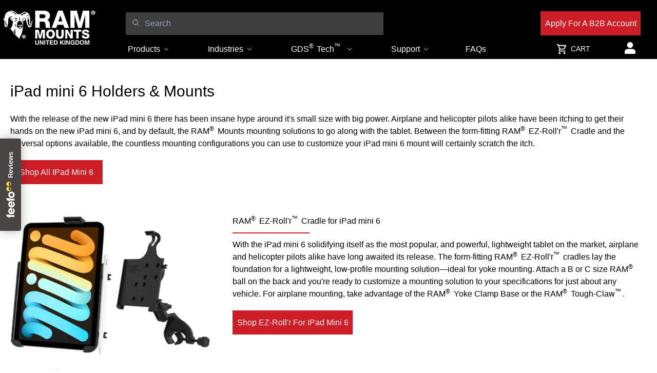

--- FILE ---
content_type: text/html; charset=utf-8
request_url: https://www.ram-mount.co.uk/pages/apple-ipad-mini-6
body_size: 86809
content:
<!doctype html>
<html class="no-js rm" lang="en">
  <head>
 

 
    
    <meta charset="utf-8">
    <meta http-equiv="X-UA-Compatible" content="IE=edge">
    <meta name="viewport" content="width=device-width,initial-scale=1">
    <meta name="theme-color" content="">
    <link rel="canonical" href="https://www.ram-mount.co.uk/pages/apple-ipad-mini-6">
    <link rel="preconnect" href="https://cdn.shopify.com" crossorigin>
    <link rel="icon" href="//www.ram-mount.co.uk/cdn/shop/files/rammounts-favicon_5219e79a-ae8d-43c0-a901-bf25c4d15d12.png?v=1679326404&width=32" type="image/x-icon"/>

    

    <title>
      
      Apple iPad Mini 6 – RAM Mounts UK
      

    </title>

    
    
    

<meta property="og:site_name" content="RAM Mounts UK">
<meta property="og:url" content="https://www.ram-mount.co.uk/pages/apple-ipad-mini-6">
<meta property="og:title" content="Apple iPad Mini 6">
<meta property="og:type" content="website">
<meta property="og:description" content="RAM® Mounts are the premier choice in durable device mounts, specialising in rugged solutions for motorcycles, cars, vans, HGV’s and way beyond.
Whether you need a secure phone holder for your car or a sturdy tablet mount for a tractor or forklift, we’ve got you covered."><meta property="og:image" content="http://www.ram-mount.co.uk/cdn/shop/files/logo5.jpg?v=1690214756">
  <meta property="og:image:secure_url" content="https://www.ram-mount.co.uk/cdn/shop/files/logo5.jpg?v=1690214756">
  <meta property="og:image:width" content="1200">
  <meta property="og:image:height" content="628"><meta name="twitter:site" content="@rammountuk?lang=en"><meta name="twitter:card" content="summary_large_image">
<meta name="twitter:title" content="Apple iPad Mini 6">
<meta name="twitter:description" content="RAM® Mounts are the premier choice in durable device mounts, specialising in rugged solutions for motorcycles, cars, vans, HGV’s and way beyond.
Whether you need a secure phone holder for your car or a sturdy tablet mount for a tractor or forklift, we’ve got you covered.">


    <script>window.performance && window.performance.mark && window.performance.mark('shopify.content_for_header.start');</script><meta name="facebook-domain-verification" content="egyltmzit0wt5c54md6gvow7mxfyex">
<meta name="google-site-verification" content="M0YJupc-hYvSw-cRSjM5A4SYEUhNSe0VYmumIWvWRYQ">
<meta id="shopify-digital-wallet" name="shopify-digital-wallet" content="/65760395496/digital_wallets/dialog">
<meta name="shopify-checkout-api-token" content="2b3ce381aa45fb9a9f4b9148d8fa2d9c">
<meta id="in-context-paypal-metadata" data-shop-id="65760395496" data-venmo-supported="false" data-environment="production" data-locale="en_US" data-paypal-v4="true" data-currency="GBP">
<script async="async" src="/checkouts/internal/preloads.js?locale=en-GB"></script>
<link rel="preconnect" href="https://shop.app" crossorigin="anonymous">
<script async="async" src="https://shop.app/checkouts/internal/preloads.js?locale=en-GB&shop_id=65760395496" crossorigin="anonymous"></script>
<script id="apple-pay-shop-capabilities" type="application/json">{"shopId":65760395496,"countryCode":"GB","currencyCode":"GBP","merchantCapabilities":["supports3DS"],"merchantId":"gid:\/\/shopify\/Shop\/65760395496","merchantName":"RAM Mounts UK","requiredBillingContactFields":["postalAddress","email","phone"],"requiredShippingContactFields":["postalAddress","email","phone"],"shippingType":"shipping","supportedNetworks":["visa","maestro","masterCard","amex"],"total":{"type":"pending","label":"RAM Mounts UK","amount":"1.00"},"shopifyPaymentsEnabled":true,"supportsSubscriptions":true}</script>
<script id="shopify-features" type="application/json">{"accessToken":"2b3ce381aa45fb9a9f4b9148d8fa2d9c","betas":["rich-media-storefront-analytics"],"domain":"www.ram-mount.co.uk","predictiveSearch":true,"shopId":65760395496,"locale":"en"}</script>
<script>var Shopify = Shopify || {};
Shopify.shop = "ram-mounts-uk.myshopify.com";
Shopify.locale = "en";
Shopify.currency = {"active":"GBP","rate":"1.0"};
Shopify.country = "GB";
Shopify.theme = {"name":"US Theme (Adapted For UK) - Oct 25 Updates","id":177552916856,"schema_name":"Ram Mount - Shopify Theme","schema_version":"1.0.0","theme_store_id":null,"role":"main"};
Shopify.theme.handle = "null";
Shopify.theme.style = {"id":null,"handle":null};
Shopify.cdnHost = "www.ram-mount.co.uk/cdn";
Shopify.routes = Shopify.routes || {};
Shopify.routes.root = "/";</script>
<script type="module">!function(o){(o.Shopify=o.Shopify||{}).modules=!0}(window);</script>
<script>!function(o){function n(){var o=[];function n(){o.push(Array.prototype.slice.apply(arguments))}return n.q=o,n}var t=o.Shopify=o.Shopify||{};t.loadFeatures=n(),t.autoloadFeatures=n()}(window);</script>
<script>
  window.ShopifyPay = window.ShopifyPay || {};
  window.ShopifyPay.apiHost = "shop.app\/pay";
  window.ShopifyPay.redirectState = null;
</script>
<script id="shop-js-analytics" type="application/json">{"pageType":"page"}</script>
<script defer="defer" async type="module" src="//www.ram-mount.co.uk/cdn/shopifycloud/shop-js/modules/v2/client.init-shop-cart-sync_BN7fPSNr.en.esm.js"></script>
<script defer="defer" async type="module" src="//www.ram-mount.co.uk/cdn/shopifycloud/shop-js/modules/v2/chunk.common_Cbph3Kss.esm.js"></script>
<script defer="defer" async type="module" src="//www.ram-mount.co.uk/cdn/shopifycloud/shop-js/modules/v2/chunk.modal_DKumMAJ1.esm.js"></script>
<script type="module">
  await import("//www.ram-mount.co.uk/cdn/shopifycloud/shop-js/modules/v2/client.init-shop-cart-sync_BN7fPSNr.en.esm.js");
await import("//www.ram-mount.co.uk/cdn/shopifycloud/shop-js/modules/v2/chunk.common_Cbph3Kss.esm.js");
await import("//www.ram-mount.co.uk/cdn/shopifycloud/shop-js/modules/v2/chunk.modal_DKumMAJ1.esm.js");

  window.Shopify.SignInWithShop?.initShopCartSync?.({"fedCMEnabled":true,"windoidEnabled":true});

</script>
<script>
  window.Shopify = window.Shopify || {};
  if (!window.Shopify.featureAssets) window.Shopify.featureAssets = {};
  window.Shopify.featureAssets['shop-js'] = {"shop-cart-sync":["modules/v2/client.shop-cart-sync_CJVUk8Jm.en.esm.js","modules/v2/chunk.common_Cbph3Kss.esm.js","modules/v2/chunk.modal_DKumMAJ1.esm.js"],"init-fed-cm":["modules/v2/client.init-fed-cm_7Fvt41F4.en.esm.js","modules/v2/chunk.common_Cbph3Kss.esm.js","modules/v2/chunk.modal_DKumMAJ1.esm.js"],"init-shop-email-lookup-coordinator":["modules/v2/client.init-shop-email-lookup-coordinator_Cc088_bR.en.esm.js","modules/v2/chunk.common_Cbph3Kss.esm.js","modules/v2/chunk.modal_DKumMAJ1.esm.js"],"init-windoid":["modules/v2/client.init-windoid_hPopwJRj.en.esm.js","modules/v2/chunk.common_Cbph3Kss.esm.js","modules/v2/chunk.modal_DKumMAJ1.esm.js"],"shop-button":["modules/v2/client.shop-button_B0jaPSNF.en.esm.js","modules/v2/chunk.common_Cbph3Kss.esm.js","modules/v2/chunk.modal_DKumMAJ1.esm.js"],"shop-cash-offers":["modules/v2/client.shop-cash-offers_DPIskqss.en.esm.js","modules/v2/chunk.common_Cbph3Kss.esm.js","modules/v2/chunk.modal_DKumMAJ1.esm.js"],"shop-toast-manager":["modules/v2/client.shop-toast-manager_CK7RT69O.en.esm.js","modules/v2/chunk.common_Cbph3Kss.esm.js","modules/v2/chunk.modal_DKumMAJ1.esm.js"],"init-shop-cart-sync":["modules/v2/client.init-shop-cart-sync_BN7fPSNr.en.esm.js","modules/v2/chunk.common_Cbph3Kss.esm.js","modules/v2/chunk.modal_DKumMAJ1.esm.js"],"init-customer-accounts-sign-up":["modules/v2/client.init-customer-accounts-sign-up_CfPf4CXf.en.esm.js","modules/v2/client.shop-login-button_DeIztwXF.en.esm.js","modules/v2/chunk.common_Cbph3Kss.esm.js","modules/v2/chunk.modal_DKumMAJ1.esm.js"],"pay-button":["modules/v2/client.pay-button_CgIwFSYN.en.esm.js","modules/v2/chunk.common_Cbph3Kss.esm.js","modules/v2/chunk.modal_DKumMAJ1.esm.js"],"init-customer-accounts":["modules/v2/client.init-customer-accounts_DQ3x16JI.en.esm.js","modules/v2/client.shop-login-button_DeIztwXF.en.esm.js","modules/v2/chunk.common_Cbph3Kss.esm.js","modules/v2/chunk.modal_DKumMAJ1.esm.js"],"avatar":["modules/v2/client.avatar_BTnouDA3.en.esm.js"],"init-shop-for-new-customer-accounts":["modules/v2/client.init-shop-for-new-customer-accounts_CsZy_esa.en.esm.js","modules/v2/client.shop-login-button_DeIztwXF.en.esm.js","modules/v2/chunk.common_Cbph3Kss.esm.js","modules/v2/chunk.modal_DKumMAJ1.esm.js"],"shop-follow-button":["modules/v2/client.shop-follow-button_BRMJjgGd.en.esm.js","modules/v2/chunk.common_Cbph3Kss.esm.js","modules/v2/chunk.modal_DKumMAJ1.esm.js"],"checkout-modal":["modules/v2/client.checkout-modal_B9Drz_yf.en.esm.js","modules/v2/chunk.common_Cbph3Kss.esm.js","modules/v2/chunk.modal_DKumMAJ1.esm.js"],"shop-login-button":["modules/v2/client.shop-login-button_DeIztwXF.en.esm.js","modules/v2/chunk.common_Cbph3Kss.esm.js","modules/v2/chunk.modal_DKumMAJ1.esm.js"],"lead-capture":["modules/v2/client.lead-capture_DXYzFM3R.en.esm.js","modules/v2/chunk.common_Cbph3Kss.esm.js","modules/v2/chunk.modal_DKumMAJ1.esm.js"],"shop-login":["modules/v2/client.shop-login_CA5pJqmO.en.esm.js","modules/v2/chunk.common_Cbph3Kss.esm.js","modules/v2/chunk.modal_DKumMAJ1.esm.js"],"payment-terms":["modules/v2/client.payment-terms_BxzfvcZJ.en.esm.js","modules/v2/chunk.common_Cbph3Kss.esm.js","modules/v2/chunk.modal_DKumMAJ1.esm.js"]};
</script>
<script>(function() {
  var isLoaded = false;
  function asyncLoad() {
    if (isLoaded) return;
    isLoaded = true;
    var urls = ["https:\/\/chimpstatic.com\/mcjs-connected\/js\/users\/3887a010566a107cabaa3833e\/954f65ae7fe890ad3663c0a85.js?shop=ram-mounts-uk.myshopify.com","https:\/\/sapp.plerdy.com\/data\/1744\/plerdy_shopy.js?shop=ram-mounts-uk.myshopify.com","https:\/\/cdnflow.co\/js\/25469.js?shop=ram-mounts-uk.myshopify.com"];
    for (var i = 0; i < urls.length; i++) {
      var s = document.createElement('script');
      s.type = 'text/javascript';
      s.async = true;
      s.src = urls[i];
      var x = document.getElementsByTagName('script')[0];
      x.parentNode.insertBefore(s, x);
    }
  };
  if(window.attachEvent) {
    window.attachEvent('onload', asyncLoad);
  } else {
    window.addEventListener('load', asyncLoad, false);
  }
})();</script>
<script id="__st">var __st={"a":65760395496,"offset":0,"reqid":"a10216ec-e51d-48be-84dc-31221ce44ad3-1769915125","pageurl":"www.ram-mount.co.uk\/pages\/apple-ipad-mini-6","s":"pages-103033700584","u":"28923f05cd42","p":"page","rtyp":"page","rid":103033700584};</script>
<script>window.ShopifyPaypalV4VisibilityTracking = true;</script>
<script id="captcha-bootstrap">!function(){'use strict';const t='contact',e='account',n='new_comment',o=[[t,t],['blogs',n],['comments',n],[t,'customer']],c=[[e,'customer_login'],[e,'guest_login'],[e,'recover_customer_password'],[e,'create_customer']],r=t=>t.map((([t,e])=>`form[action*='/${t}']:not([data-nocaptcha='true']) input[name='form_type'][value='${e}']`)).join(','),a=t=>()=>t?[...document.querySelectorAll(t)].map((t=>t.form)):[];function s(){const t=[...o],e=r(t);return a(e)}const i='password',u='form_key',d=['recaptcha-v3-token','g-recaptcha-response','h-captcha-response',i],f=()=>{try{return window.sessionStorage}catch{return}},m='__shopify_v',_=t=>t.elements[u];function p(t,e,n=!1){try{const o=window.sessionStorage,c=JSON.parse(o.getItem(e)),{data:r}=function(t){const{data:e,action:n}=t;return t[m]||n?{data:e,action:n}:{data:t,action:n}}(c);for(const[e,n]of Object.entries(r))t.elements[e]&&(t.elements[e].value=n);n&&o.removeItem(e)}catch(o){console.error('form repopulation failed',{error:o})}}const l='form_type',E='cptcha';function T(t){t.dataset[E]=!0}const w=window,h=w.document,L='Shopify',v='ce_forms',y='captcha';let A=!1;((t,e)=>{const n=(g='f06e6c50-85a8-45c8-87d0-21a2b65856fe',I='https://cdn.shopify.com/shopifycloud/storefront-forms-hcaptcha/ce_storefront_forms_captcha_hcaptcha.v1.5.2.iife.js',D={infoText:'Protected by hCaptcha',privacyText:'Privacy',termsText:'Terms'},(t,e,n)=>{const o=w[L][v],c=o.bindForm;if(c)return c(t,g,e,D).then(n);var r;o.q.push([[t,g,e,D],n]),r=I,A||(h.body.append(Object.assign(h.createElement('script'),{id:'captcha-provider',async:!0,src:r})),A=!0)});var g,I,D;w[L]=w[L]||{},w[L][v]=w[L][v]||{},w[L][v].q=[],w[L][y]=w[L][y]||{},w[L][y].protect=function(t,e){n(t,void 0,e),T(t)},Object.freeze(w[L][y]),function(t,e,n,w,h,L){const[v,y,A,g]=function(t,e,n){const i=e?o:[],u=t?c:[],d=[...i,...u],f=r(d),m=r(i),_=r(d.filter((([t,e])=>n.includes(e))));return[a(f),a(m),a(_),s()]}(w,h,L),I=t=>{const e=t.target;return e instanceof HTMLFormElement?e:e&&e.form},D=t=>v().includes(t);t.addEventListener('submit',(t=>{const e=I(t);if(!e)return;const n=D(e)&&!e.dataset.hcaptchaBound&&!e.dataset.recaptchaBound,o=_(e),c=g().includes(e)&&(!o||!o.value);(n||c)&&t.preventDefault(),c&&!n&&(function(t){try{if(!f())return;!function(t){const e=f();if(!e)return;const n=_(t);if(!n)return;const o=n.value;o&&e.removeItem(o)}(t);const e=Array.from(Array(32),(()=>Math.random().toString(36)[2])).join('');!function(t,e){_(t)||t.append(Object.assign(document.createElement('input'),{type:'hidden',name:u})),t.elements[u].value=e}(t,e),function(t,e){const n=f();if(!n)return;const o=[...t.querySelectorAll(`input[type='${i}']`)].map((({name:t})=>t)),c=[...d,...o],r={};for(const[a,s]of new FormData(t).entries())c.includes(a)||(r[a]=s);n.setItem(e,JSON.stringify({[m]:1,action:t.action,data:r}))}(t,e)}catch(e){console.error('failed to persist form',e)}}(e),e.submit())}));const S=(t,e)=>{t&&!t.dataset[E]&&(n(t,e.some((e=>e===t))),T(t))};for(const o of['focusin','change'])t.addEventListener(o,(t=>{const e=I(t);D(e)&&S(e,y())}));const B=e.get('form_key'),M=e.get(l),P=B&&M;t.addEventListener('DOMContentLoaded',(()=>{const t=y();if(P)for(const e of t)e.elements[l].value===M&&p(e,B);[...new Set([...A(),...v().filter((t=>'true'===t.dataset.shopifyCaptcha))])].forEach((e=>S(e,t)))}))}(h,new URLSearchParams(w.location.search),n,t,e,['guest_login'])})(!0,!0)}();</script>
<script integrity="sha256-4kQ18oKyAcykRKYeNunJcIwy7WH5gtpwJnB7kiuLZ1E=" data-source-attribution="shopify.loadfeatures" defer="defer" src="//www.ram-mount.co.uk/cdn/shopifycloud/storefront/assets/storefront/load_feature-a0a9edcb.js" crossorigin="anonymous"></script>
<script crossorigin="anonymous" defer="defer" src="//www.ram-mount.co.uk/cdn/shopifycloud/storefront/assets/shopify_pay/storefront-65b4c6d7.js?v=20250812"></script>
<script data-source-attribution="shopify.dynamic_checkout.dynamic.init">var Shopify=Shopify||{};Shopify.PaymentButton=Shopify.PaymentButton||{isStorefrontPortableWallets:!0,init:function(){window.Shopify.PaymentButton.init=function(){};var t=document.createElement("script");t.src="https://www.ram-mount.co.uk/cdn/shopifycloud/portable-wallets/latest/portable-wallets.en.js",t.type="module",document.head.appendChild(t)}};
</script>
<script data-source-attribution="shopify.dynamic_checkout.buyer_consent">
  function portableWalletsHideBuyerConsent(e){var t=document.getElementById("shopify-buyer-consent"),n=document.getElementById("shopify-subscription-policy-button");t&&n&&(t.classList.add("hidden"),t.setAttribute("aria-hidden","true"),n.removeEventListener("click",e))}function portableWalletsShowBuyerConsent(e){var t=document.getElementById("shopify-buyer-consent"),n=document.getElementById("shopify-subscription-policy-button");t&&n&&(t.classList.remove("hidden"),t.removeAttribute("aria-hidden"),n.addEventListener("click",e))}window.Shopify?.PaymentButton&&(window.Shopify.PaymentButton.hideBuyerConsent=portableWalletsHideBuyerConsent,window.Shopify.PaymentButton.showBuyerConsent=portableWalletsShowBuyerConsent);
</script>
<script data-source-attribution="shopify.dynamic_checkout.cart.bootstrap">document.addEventListener("DOMContentLoaded",(function(){function t(){return document.querySelector("shopify-accelerated-checkout-cart, shopify-accelerated-checkout")}if(t())Shopify.PaymentButton.init();else{new MutationObserver((function(e,n){t()&&(Shopify.PaymentButton.init(),n.disconnect())})).observe(document.body,{childList:!0,subtree:!0})}}));
</script>
<link id="shopify-accelerated-checkout-styles" rel="stylesheet" media="screen" href="https://www.ram-mount.co.uk/cdn/shopifycloud/portable-wallets/latest/accelerated-checkout-backwards-compat.css" crossorigin="anonymous">
<style id="shopify-accelerated-checkout-cart">
        #shopify-buyer-consent {
  margin-top: 1em;
  display: inline-block;
  width: 100%;
}

#shopify-buyer-consent.hidden {
  display: none;
}

#shopify-subscription-policy-button {
  background: none;
  border: none;
  padding: 0;
  text-decoration: underline;
  font-size: inherit;
  cursor: pointer;
}

#shopify-subscription-policy-button::before {
  box-shadow: none;
}

      </style>
<script id="sections-script" data-sections="header" defer="defer" src="//www.ram-mount.co.uk/cdn/shop/t/44/compiled_assets/scripts.js?v=5743"></script>
<script>window.performance && window.performance.mark && window.performance.mark('shopify.content_for_header.end');</script>

    <style data-shopify>:root{--color-announcement-background: #131313;--color-announcement-text: #ffffff;--color-header-background: #000;--color-header-text: #ffffff;--color-cart-bubble: #ffffff;--color-header-mega-background: #ffffff;--color-header-mega-text: #000;}*,*::before,*::after{box-sizing: inherit;}html{box-sizing: border-box;height: 100%;overflow-x: hidden;}body{font-size: 16px;}</style>

    <script>document.documentElement.className = document.documentElement.className.replace('no-js', 'js');</script>
    
    
      <link href="//www.ram-mount.co.uk/cdn/shop/t/44/assets/tailwind.css?v=78749259611334246281759337823" rel="stylesheet" type="text/css" media="all" />
      <link href="//www.ram-mount.co.uk/cdn/shop/t/44/assets/theme.css?v=161328211014371742541765537832" rel="stylesheet" type="text/css" media="all" />
      <link href="//www.ram-mount.co.uk/cdn/shop/t/44/assets/swiper-bundle.min.css?v=85130180561205365901759337819" rel="stylesheet" type="text/css" media="all" />
      <link href="//www.ram-mount.co.uk/cdn/shop/t/44/assets/boost-clean.css?v=27910004869946175011759337705" rel="stylesheet" type="text/css" media="all" />
      
      
       
       
 <!--end-boost-pfs-filter-css-->


 
<script id='fm-cart-token-script'>function getCartToken() {
    let idx = document.cookie.indexOf('cart=');
    if (idx == -1) {
        return null;
    }

    let end = document.cookie.indexOf(';', idx);
    return document.cookie.substring(idx + 5, end);
}

var shopifyCartEvent = {"note":null,"attributes":{},"original_total_price":0,"total_price":0,"total_discount":0,"total_weight":0.0,"item_count":0,"items":[],"requires_shipping":false,"currency":"GBP","items_subtotal_price":0,"cart_level_discount_applications":[],"checkout_charge_amount":0};


</script>

  <!-- "snippets/shogun-head.liquid" was not rendered, the associated app was uninstalled -->

 <!--begin-boost-pfs-filter-css-->
  <link rel="preload stylesheet" href="//www.ram-mount.co.uk/cdn/shop/t/44/assets/boost-pfs-instant-search.css?v=163599232466537223751759337896" as="style"><link rel="preload stylesheet" href="//www.ram-mount.co.uk/cdn/shop/t/44/assets/boost-pfs-otp.css?v=131734880956580413271759337896" as="style">

<style data-id="boost-pfs-style"> .boost-pfs-filter-option-title-text{font-weight: 600;text-transform: uppercase;}.boost-pfs-filter-tree-v .boost-pfs-filter-option-title-text:before{}.boost-pfs-filter-tree-v .boost-pfs-filter-option.boost-pfs-filter-option-collapsed .boost-pfs-filter-option-title-text:before{}.boost-pfs-filter-tree-h .boost-pfs-filter-option-title-heading:before{}.boost-pfs-filter-refine-by .boost-pfs-filter-option-title h3{}.boost-pfs-filter-option-content .boost-pfs-filter-option-item-list .boost-pfs-filter-option-item button, .boost-pfs-filter-option-content .boost-pfs-filter-option-item-list .boost-pfs-filter-option-item .boost-pfs-filter-button, .boost-pfs-filter-option-range-amount input, .boost-pfs-filter-tree-v .boost-pfs-filter-refine-by .boost-pfs-filter-refine-by-items .refine-by-item, .boost-pfs-filter-refine-by-wrapper-v .boost-pfs-filter-refine-by .boost-pfs-filter-refine-by-items .refine-by-item, .boost-pfs-filter-refine-by .boost-pfs-filter-option-title, .boost-pfs-filter-refine-by .boost-pfs-filter-refine-by-items .refine-by-item>a, .boost-pfs-filter-refine-by>span, .boost-pfs-filter-clear, .boost-pfs-filter-clear-all{}.boost-pfs-filter-tree-h .boost-pfs-filter-pc .boost-pfs-filter-refine-by-items .refine-by-item .boost-pfs-filter-clear .refine-by-type, .boost-pfs-filter-refine-by-wrapper-h .boost-pfs-filter-pc .boost-pfs-filter-refine-by-items .refine-by-item .boost-pfs-filter-clear .refine-by-type{}.boost-pfs-filter-option-multi-level-collections .boost-pfs-filter-option-multi-level-list .boost-pfs-filter-option-item .boost-pfs-filter-button-arrow .boost-pfs-arrow:before, .boost-pfs-filter-option-multi-level-tag .boost-pfs-filter-option-multi-level-list .boost-pfs-filter-option-item .boost-pfs-filter-button-arrow .boost-pfs-arrow:before{}.boost-pfs-filter-refine-by-wrapper-v .boost-pfs-filter-refine-by .boost-pfs-filter-refine-by-items .refine-by-item .boost-pfs-filter-clear:after, .boost-pfs-filter-refine-by-wrapper-v .boost-pfs-filter-refine-by .boost-pfs-filter-refine-by-items .refine-by-item .boost-pfs-filter-clear:before, .boost-pfs-filter-tree-v .boost-pfs-filter-refine-by .boost-pfs-filter-refine-by-items .refine-by-item .boost-pfs-filter-clear:after, .boost-pfs-filter-tree-v .boost-pfs-filter-refine-by .boost-pfs-filter-refine-by-items .refine-by-item .boost-pfs-filter-clear:before, .boost-pfs-filter-refine-by-wrapper-h .boost-pfs-filter-pc .boost-pfs-filter-refine-by-items .refine-by-item .boost-pfs-filter-clear:after, .boost-pfs-filter-refine-by-wrapper-h .boost-pfs-filter-pc .boost-pfs-filter-refine-by-items .refine-by-item .boost-pfs-filter-clear:before, .boost-pfs-filter-tree-h .boost-pfs-filter-pc .boost-pfs-filter-refine-by-items .refine-by-item .boost-pfs-filter-clear:after, .boost-pfs-filter-tree-h .boost-pfs-filter-pc .boost-pfs-filter-refine-by-items .refine-by-item .boost-pfs-filter-clear:before{}.boost-pfs-filter-option-range-slider .noUi-value-horizontal{}.boost-pfs-filter-tree-mobile-button button, .boost-pfs-filter-top-sorting-mobile button{}.boost-pfs-filter-top-sorting-mobile button>span:after{}</style>




<!--end-boost-pfs-filter-css-->
<!-- BEGIN app block: shopify://apps/consentmo-gdpr/blocks/gdpr_cookie_consent/4fbe573f-a377-4fea-9801-3ee0858cae41 -->


<!-- END app block --><!-- BEGIN app block: shopify://apps/boost-ai-search-filter/blocks/boost-sd-ssr/7fc998ae-a150-4367-bab8-505d8a4503f7 --><script type="text/javascript">"use strict";(()=>{function mergeDeepMutate(target,...sources){if(!target)return target;if(sources.length===0)return target;const isObject=obj=>!!obj&&typeof obj==="object";const isPlainObject=obj=>{if(!isObject(obj))return false;const proto=Object.getPrototypeOf(obj);return proto===Object.prototype||proto===null};for(const source of sources){if(!source)continue;for(const key in source){const sourceValue=source[key];if(!(key in target)){target[key]=sourceValue;continue}const targetValue=target[key];if(Array.isArray(targetValue)&&Array.isArray(sourceValue)){target[key]=targetValue.concat(...sourceValue)}else if(isPlainObject(targetValue)&&isPlainObject(sourceValue)){target[key]=mergeDeepMutate(targetValue,sourceValue)}else{target[key]=sourceValue}}}return target}var Application=class{constructor(config,dataObjects){this.modules=[];this.cachedModulesByConstructor=new Map;this.status="created";this.cachedEventListeners={};this.registryBlockListeners=[];this.readyListeners=[];this.mode="production";this.logLevel=1;this.blocks={};const boostWidgetIntegration=window.boostWidgetIntegration;this.config=config||{logLevel:boostWidgetIntegration?.config?.logLevel,env:"production"};this.logLevel=this.config.logLevel??(this.mode==="production"?2:this.logLevel);if(this.config.logLevel==null){this.config.logLevel=this.logLevel}this.dataObjects=dataObjects||{};this.logger={debug:(...args)=>{if(this.logLevel<=0){console.debug("Boost > [DEBUG] ",...args)}},info:(...args)=>{if(this.logLevel<=1){console.info("Boost > [INFO] ",...args)}},warn:(...args)=>{if(this.logLevel<=2){console.warn("Boost > [WARN] ",...args)}},error:(...args)=>{if(this.logLevel<=3){console.error("Boost > [ERROR] ",...args)}}}}bootstrap(){if(this.status==="bootstrapped"){this.logger.warn("Application already bootstrapped");return}if(this.status==="started"){this.logger.warn("Application already started");return}this.loadModuleEventListeners();this.dispatchLifecycleEvent({name:"onBeforeAppBootstrap",payload:null});if(this.config?.customization?.app?.onBootstrap){this.config.customization.app.onBootstrap(this)}this.extendAppConfigFromModules();this.extendAppConfigFromGlobalVariables();this.initializeDataObjects();this.assignGlobalVariables();this.status="bootstrapped";this.dispatchLifecycleEvent({name:"onAppBootstrap",payload:null})}async initModules(){await Promise.all(this.modules.map(async module=>{if(!module.shouldInit()){this.logger.info("Module not initialized",module.constructor.name,"shouldInit returned false");return}module.onBeforeModuleInit?.();this.dispatchLifecycleEvent({name:"onBeforeModuleInit",payload:{module}});this.logger.info(`Initializing ${module.constructor.name} module`);try{await module.init();this.dispatchLifecycleEvent({name:"onModuleInit",payload:{module}})}catch(error){this.logger.error(`Error initializing module ${module.constructor.name}:`,error);this.dispatchLifecycleEvent({name:"onModuleError",payload:{module,error:error instanceof Error?error:new Error(String(error))}})}}))}getModule(constructor){const module=this.cachedModulesByConstructor.get(constructor);if(module&&!module.shouldInit()){return void 0}return module}getModuleByName(name){const module=this.modules.find(mod=>{const ModuleClass=mod.constructor;return ModuleClass.moduleName===name});if(module&&!module.shouldInit()){return void 0}return module}registerBlock(block){if(!block.id){this.logger.error("Block id is required");return}const blockId=block.id;if(this.blocks[blockId]){this.logger.error(`Block with id ${blockId} already exists`);return}this.blocks[blockId]=block;if(window.boostWidgetIntegration.blocks){window.boostWidgetIntegration.blocks[blockId]=block}this.dispatchLifecycleEvent({name:"onRegisterBlock",payload:{block}});this.registryBlockListeners.forEach(listener=>{try{listener(block)}catch(error){this.logger.error("Error in registry block listener:",error)}})}addRegistryBlockListener(listener){this.registryBlockListeners.push(listener);Object.values(this.blocks).forEach(block=>{try{listener(block)}catch(error){this.logger.error("Error in registry block listener for existing block:",error)}})}removeRegistryBlockListener(listener){const index=this.registryBlockListeners.indexOf(listener);if(index>-1){this.registryBlockListeners.splice(index,1)}}onReady(handler){if(this.status==="started"){try{handler()}catch(error){this.logger.error("Error in ready handler:",error)}}else{this.readyListeners.push(handler)}}assignGlobalVariables(){if(!window.boostWidgetIntegration){window.boostWidgetIntegration={}}Object.assign(window.boostWidgetIntegration,{TAEApp:this,config:this.config,dataObjects:this.dataObjects,blocks:this.blocks})}async start(){this.logger.info("Application starting");this.bootstrap();this.dispatchLifecycleEvent({name:"onBeforeAppStart",payload:null});await this.initModules();this.status="started";this.dispatchLifecycleEvent({name:"onAppStart",payload:null});this.readyListeners.forEach(listener=>{try{listener()}catch(error){this.logger.error("Error in ready listener:",error)}});if(this.config?.customization?.app?.onStart){this.config.customization.app.onStart(this)}}destroy(){if(this.status!=="started"){this.logger.warn("Application not started yet");return}this.modules.forEach(module=>{this.dispatchLifecycleEvent({name:"onModuleDestroy",payload:{module}});module.destroy()});this.modules=[];this.resetBlocks();this.status="destroyed";this.dispatchLifecycleEvent({name:"onAppDestroy",payload:null})}setLogLevel(level){this.logLevel=level;this.updateConfig({logLevel:level})}loadModule(ModuleConstructor){if(!ModuleConstructor){return this}const app=this;const moduleInstance=new ModuleConstructor(app);if(app.cachedModulesByConstructor.has(ModuleConstructor)){this.logger.warn(`Module ${ModuleConstructor.name} already loaded`);return app}this.modules.push(moduleInstance);this.cachedModulesByConstructor.set(ModuleConstructor,moduleInstance);this.logger.info(`Module ${ModuleConstructor.name} already loaded`);return app}updateConfig(newConfig){if(typeof newConfig==="function"){this.config=newConfig(this.config)}else{mergeDeepMutate(this.config,newConfig)}return this.config}dispatchLifecycleEvent(event){switch(event.name){case"onBeforeAppBootstrap":this.triggerEvent("onBeforeAppBootstrap",event);break;case"onAppBootstrap":this.logger.info("Application bootstrapped");this.triggerEvent("onAppBootstrap",event);break;case"onBeforeModuleInit":this.triggerEvent("onBeforeModuleInit",event);break;case"onModuleInit":this.logger.info(`Module ${event.payload.module.constructor.name} initialized`);this.triggerEvent("onModuleInit",event);break;case"onModuleDestroy":this.logger.info(`Module ${event.payload.module.constructor.name} destroyed`);this.triggerEvent("onModuleDestroy",event);break;case"onBeforeAppStart":this.triggerEvent("onBeforeAppStart",event);break;case"onAppStart":this.logger.info("Application started");this.triggerEvent("onAppStart",event);break;case"onAppDestroy":this.logger.info("Application destroyed");this.triggerEvent("onAppDestroy",event);break;case"onAppError":this.logger.error("Application error",event.payload.error);this.triggerEvent("onAppError",event);break;case"onModuleError":this.logger.error("Module error",event.payload.module.constructor.name,event.payload.error);this.triggerEvent("onModuleError",event);break;case"onRegisterBlock":this.logger.info(`Block registered with id: ${event.payload.block.id}`);this.triggerEvent("onRegisterBlock",event);break;default:this.logger.warn("Unknown lifecycle event",event);break}}triggerEvent(eventName,event){const eventListeners=this.cachedEventListeners[eventName];if(eventListeners){eventListeners.forEach(listener=>{try{if(eventName==="onRegisterBlock"&&event.payload&&"block"in event.payload){listener(event.payload.block)}else{listener(event)}}catch(error){this.logger.error(`Error in event listener for ${eventName}:`,error,"Event data:",event)}})}}extendAppConfigFromModules(){this.modules.forEach(module=>{const extendAppConfig=module.extendAppConfig;if(extendAppConfig){mergeDeepMutate(this.config,extendAppConfig)}})}extendAppConfigFromGlobalVariables(){const initializedGlobalConfig=window.boostWidgetIntegration?.config;if(initializedGlobalConfig){mergeDeepMutate(this.config,initializedGlobalConfig)}}initializeDataObjects(){this.modules.forEach(module=>{const dataObject=module.dataObject;if(dataObject){mergeDeepMutate(this.dataObjects,dataObject)}})}resetBlocks(){this.logger.info("Resetting all blocks");this.blocks={}}loadModuleEventListeners(){this.cachedEventListeners={};const eventNames=["onBeforeAppBootstrap","onAppBootstrap","onModuleInit","onModuleDestroy","onBeforeAppStart","onAppStart","onAppDestroy","onAppError","onModuleError","onRegisterBlock"];this.modules.forEach(module=>{eventNames.forEach(eventName=>{const eventListener=(...args)=>{if(this.status==="bootstrapped"||this.status==="started"){if(!module.shouldInit())return}return module[eventName]?.(...args)};if(typeof eventListener==="function"){if(!this.cachedEventListeners[eventName]){this.cachedEventListeners[eventName]=[]}if(eventName==="onRegisterBlock"){this.cachedEventListeners[eventName]?.push((block=>{eventListener.call(module,block)}))}else{this.cachedEventListeners[eventName]?.push(eventListener.bind(module))}}})})}};var Module=class{constructor(app){this.app=app}shouldInit(){return true}destroy(){}init(){}get extendAppConfig(){return{}}get dataObject(){return{}}};var BoostTAEAppModule=class extends Module{constructor(){super(...arguments);this.boostTAEApp=null}get TAEApp(){const boostTAE=getBoostTAE();if(!boostTAE){throw new Error("Boost TAE is not initialized")}this.boostTAEApp=boostTAE;return this.boostTAEApp}get TAEAppConfig(){return this.TAEApp.config}get TAEAppDataObjects(){return this.TAEApp.dataObjects}};var AdditionalElement=class extends BoostTAEAppModule{get extendAppConfig(){return {additionalElementSettings:Object.assign(
        {
          
            default_sort_order: {"search":"relevance","all":"best-selling"},
          
        }, {"customSortingList":"best-selling|title-descending|title-ascending|relevance|created-descending|price-descending|price-ascending","enableCollectionSearch":false})};}};AdditionalElement.moduleName="AdditionalElement";function getShortenToFullParamMap(){const shortenUrlParamList=getBoostTAE().config?.filterSettings?.shortenUrlParamList;const map={};if(!Array.isArray(shortenUrlParamList)){return map}shortenUrlParamList.forEach(item=>{if(typeof item!=="string")return;const idx=item.lastIndexOf(":");if(idx===-1)return;const full=item.slice(0,idx).trim();const short=item.slice(idx+1).trim();if(full.length>0&&short.length>0){map[short]=full}});return map}function generateUUID(){return "xxxxxxxx-xxxx-xxxx-xxxx-xxxxxxxxxxxx".replace(/[x]/g,function(){const r=Math.random()*16|0;return r.toString(16)});}function getQueryParamByKey(key){const urlParams=new URLSearchParams(window.location.search);return urlParams.get(key)}function convertValueRequestStockStatus(v){if(typeof v==="string"){if(v==="out-of-stock")return false;return true}if(Array.isArray(v)){return v.map(_v=>{if(_v==="out-of-stock"){return false}return true})}return false}function isMobileWidth(){return window.innerWidth<576}function isTabletPortraitMaxWidth(){return window.innerWidth<991}function detectDeviceByWidth(){let result="";if(isMobileWidth()){result+="mobile|"}else{result=result.replace("mobile|","")}if(isTabletPortraitMaxWidth()){result+="tablet_portrait_max"}else{result=result.replace("tablet_portrait_max","")}return result}function getSortBy(){const{generalSettings:{collection_id=0,page="collection",default_sort_by:defaultSortBy}={},additionalElementSettings:{default_sort_order:defaultSortOrder={},customSortingList}={}}=getBoostTAE().config;const defaultSortingList=["relevance","best-selling","manual","title-ascending","title-descending","price-ascending","price-descending","created-ascending","created-descending"];const sortQueryKey=getQueryParamByKey("sort");const sortingList=customSortingList?customSortingList.split("|"):defaultSortingList;if(sortQueryKey&&sortingList.includes(sortQueryKey))return sortQueryKey;const searchPage=page==="search";const collectionPage=page==="collection";if(searchPage)sortingList.splice(sortingList.indexOf("manual"),1);const{all,search}=defaultSortOrder;if(collectionPage){if(collection_id in defaultSortOrder){return defaultSortOrder[collection_id]}else if(all){return all}else if(defaultSortBy){return defaultSortBy}}else if(searchPage){return search||"relevance"}return""}var addParamsLocale=(params={})=>{params.return_all_currency_fields=false;return{...params,currency_rate:window.Shopify?.currency?.rate,currency:window.Shopify?.currency?.active,country:window.Shopify?.country}};var getLocalStorage=key=>{try{const value=localStorage.getItem(key);if(value)return JSON.parse(value);return null}catch{return null}};var setLocalStorage=(key,value)=>{try{localStorage.setItem(key,JSON.stringify(value))}catch(error){getBoostTAE().logger.error("Error setLocalStorage",error)}};var removeLocalStorage=key=>{try{localStorage.removeItem(key)}catch(error){getBoostTAE().logger.error("Error removeLocalStorage",error)}};function roundToNearest50(num){const remainder=num%50;if(remainder>25){return num+(50-remainder)}else{return num-remainder}}function lazyLoadImages(dom){if(!dom)return;const lazyImages=dom.querySelectorAll(".boost-sd__product-image-img[loading='lazy']");lazyImages.forEach(function(img){inViewPortHandler(img.parentElement,element=>{const imgElement=element.querySelector(".boost-sd__product-image-img[loading='lazy']");if(imgElement){imgElement.removeAttribute("loading")}})})}function inViewPortHandler(elements,callback){const observer=new IntersectionObserver(function intersectionObserverCallback(entries,observer2){entries.forEach(function(entry){if(entry.isIntersecting){callback(entry.target);observer2.unobserve(entry.target)}})});if(Array.isArray(elements)){elements.forEach(element=>observer.observe(element))}else{observer.observe(elements)}}var isBadUrl=url=>{try{if(!url){const searchString2=getWindowLocation().search;if(!searchString2||searchString2.length<=1){return false}return checkSearchStringForXSS(searchString2)}if(typeof url==="string"){const questionMarkIndex=url.indexOf("?");const searchString2=questionMarkIndex>=0?url.substring(questionMarkIndex):"";if(!searchString2||searchString2.length<=1){return false}return checkSearchStringForXSS(searchString2)}const searchString=url.search;if(!searchString||searchString.length<=1){return false}return checkSearchStringForXSS(searchString)}catch{return true}};var checkSearchStringForXSS=searchString=>{const urlParams=decodeURIComponent(searchString).split("&");for(let i=0;i<urlParams.length;i++){if(isBadSearchTerm(urlParams[i])){return true}}return false};var getWindowLocation=()=>{const href=window.location.href;const escapedHref=href.replace(/%3C/g,"&lt;").replace(/%3E/g,"&gt;");const rebuildHrefArr=[];for(let i=0;i<escapedHref.length;i++){rebuildHrefArr.push(escapedHref.charAt(i))}const rebuildHref=rebuildHrefArr.join("").split("&lt;").join("%3C").split("&gt;").join("%3E");let rebuildSearch="";const hrefWithoutHash=rebuildHref.replace(/#.*$/,"");if(hrefWithoutHash.split("?").length>1){rebuildSearch=hrefWithoutHash.split("?")[1];if(rebuildSearch.length>0){rebuildSearch="?"+rebuildSearch}}return{pathname:window.location.pathname,href:rebuildHref,search:rebuildSearch}};var isBadSearchTerm=term=>{if(typeof term=="string"){term=term.toLowerCase();const domEvents=["img src","script","alert","onabort","popstate","afterprint","beforeprint","beforeunload","blur","canplay","canplaythrough","change","click","contextmenu","copy","cut","dblclick","drag","dragend","dragenter","dragleave","dragover","dragstart","drop","durationchange","ended","error","focus","focusin","focusout","fullscreenchange","fullscreenerror","hashchange","input","invalid","keydown","keypress","keyup","load","loadeddata","loadedmetadata","loadstart","mousedown","mouseenter","mouseleave","mousemove","mouseover","mouseout","mouseout","mouseup","offline","online","pagehide","pageshow","paste","pause","play","playing","progress","ratechange","resize","reset","scroll","search","seeked","seeking","select","show","stalled","submit","suspend","timeupdate","toggle","touchcancel","touchend","touchmove","touchstart","unload","volumechange","waiting","wheel"];const potentialEventRegex=new RegExp(domEvents.join("=|on"));const countOpenTag=(term.match(/</g)||[]).length;const countCloseTag=(term.match(/>/g)||[]).length;const isAlert=(term.match(/alert\(/g)||[]).length;const isConsoleLog=(term.match(/console\.log\(/g)||[]).length;const isExecCommand=(term.match(/execCommand/g)||[]).length;const isCookie=(term.match(/document\.cookie/g)||[]).length;const isJavascript=(term.match(/j.*a.*v.*a.*s.*c.*r.*i.*p.*t/g)||[]).length;const isPotentialEvent=potentialEventRegex.test(term);if(countOpenTag>0&&countCloseTag>0||countOpenTag>1||countCloseTag>1||isAlert||isConsoleLog||isExecCommand||isCookie||isJavascript||isPotentialEvent){return true}}return false};var isCollectionPage=()=>{return getBoostTAE().config.generalSettings?.page==="collection"};var isSearchPage=()=>{return getBoostTAE().config.generalSettings?.page==="search"};var isCartPage=()=>{return getBoostTAE().config.generalSettings?.page==="cart"};var isProductPage=()=>{return getBoostTAE().config.generalSettings?.page==="product"};var isHomePage=()=>{return getBoostTAE().config.generalSettings?.page==="index"};var isVendorPage=()=>{return window.location.pathname.indexOf("/collections/vendors")>-1};var getCurrentPage=()=>{let currentPage="";switch(true){case isCollectionPage():currentPage="collection_page";break;case isSearchPage():currentPage="search_page";break;case isProductPage():currentPage="product_page";break;case isCartPage():currentPage="cart_page";break;case isHomePage():currentPage="home_page";break;default:break}return currentPage};var checkExistFilterOptionParam=()=>{const queryParams=new URLSearchParams(window.location.search);const shortenToFullMap=getShortenToFullParamMap();const hasShortenMap=Object.keys(shortenToFullMap).length>0;for(const[key]of queryParams.entries()){if(key.indexOf("pf_")>-1){return true}if(hasShortenMap&&shortenToFullMap[key]){return true}}return false};function getCustomerId(){return window?.__st?.cid||window?.meta?.page?.customerId||window?.ShopifyAnalytics?.meta?.page?.customerId||window?.ShopifyAnalytics?.lib?.user?.()?.traits()?.uniqToken}function isShopifyTypePage(){return window.location.pathname.indexOf("/collections/types")>-1}var _Analytics=class _Analytics extends BoostTAEAppModule{saveRequestId(type,request_id,bundles=[]){const requestIds=getLocalStorage(_Analytics.STORAGE_KEY_PRE_REQUEST_IDS)||{};requestIds[type]=request_id;if(Array.isArray(bundles)){bundles?.forEach(bundle=>{let placement="";switch(type){case"search":placement=_Analytics.KEY_PLACEMENT_BY_TYPE.search_page;break;case"suggest":placement=_Analytics.KEY_PLACEMENT_BY_TYPE.search_page;break;case"product_page_bundle":placement=_Analytics.KEY_PLACEMENT_BY_TYPE.product_page;break;default:break}requestIds[`${bundle.widgetId||""}_${placement}`]=request_id})}setLocalStorage(_Analytics.STORAGE_KEY_PRE_REQUEST_IDS,requestIds)}savePreAction(type){setLocalStorage(_Analytics.STORAGE_KEY_PRE_ACTION,type)}};_Analytics.moduleName="Analytics";_Analytics.STORAGE_KEY_PRE_REQUEST_IDS="boostSdPreRequestIds";_Analytics.STORAGE_KEY_PRE_ACTION="boostSdPreAction";_Analytics.KEY_PLACEMENT_BY_TYPE={product_page:"product_page",search_page:"search_page",instant_search:"instant_search"};var Analytics=_Analytics;var AppSettings=class extends BoostTAEAppModule{get extendAppConfig(){return {cdn:"https://cdn.boostcommerce.io",bundleUrl:"https://services.mybcapps.com/bc-sf-filter/bundles",productUrl:"https://services.mybcapps.com/bc-sf-filter/products",subscriptionUrl:"https://services.mybcapps.com/bc-sf-filter/subscribe-b2s",taeSettings:window.boostWidgetIntegration?.taeSettings||{instantSearch:{enabled:false}},generalSettings:Object.assign(
  {preview_mode:false,preview_path:"",page:"page",custom_js_asset_url:"",custom_css_asset_url:"",collection_id: 0,collection_handle:"",collection_product_count: 0,...
            {
              
              
            },collection_tags: null,current_tags: null,default_sort_by:"",swatch_extension:"png",no_image_url:"https://cdn.shopify.com/extensions/019be4f8-6aac-7bf7-8583-c85851eaaabd/boost-fe-204/assets/boost-pfs-no-image.jpg",search_term:"",template:"page.apple-ipad-mini-6",currencies:["GBP"],current_currency:"GBP",published_locales:{...
                {"en":true}
              },current_locale:"en"},
  {"addCollectionToProductUrl":false}
),translation:{},...
        {
          
          
          
            translation: {"productFilter":"Product filter","refine":"Refine By","refineMobile":"Refine By","refineMobileCollapse":"Hide Filter","clear":"Clear","clearAll":"Clear All","viewMore":"View More","viewLess":"View Less","apply":"Apply","applyAll":"Apply All","close":"Close","back":"Back","showLimit":"Show","collectionAll":"All","under":"Under","above":"Above","ratingStar":"Star","ratingStars":"Stars","ratingUp":"& Up","showResult":"Show result","searchOptions":"Search Options","inCollectionSearch":"Search for products in this collection","loadPreviousPage":"Load Previous Page","loadMore":"Load more {{ amountProduct }} Products","loadMoreTotal":"{{ from }} - {{ to }} of {{ total }} Products","viewAs":"View as","listView":"List view","gridView":"Grid view","gridViewColumns":"Grid view {{count}} Columns","search":{"generalTitle":"General Title (when no search term)","resultHeader":"Search results for \"{{ terms }}\"","resultNumber":"Showing {{ count }} results for \"{{ terms }}\"","seeAllProducts":"See all products","resultEmpty":"We are sorry! We couldn't find results for \"{{ terms }}\".{{ breakline }}But don't give up – check the spelling or try less specific search terms.","resultEmptyWithSuggestion":"Sorry, nothing found for \"{{ terms }}\". Check out these items instead?","searchTotalResult":"Showing {{ count }} result","searchTotalResults":"Showing {{ count }} results","searchPanelProduct":"Products","searchPanelCollection":"Collections","searchPanelPage":"Pages","searchTipsTitle":"Search tips","searchTipsContent":"Please double-check your spelling.{{ breakline }}Use more generic search terms.{{ breakline }}Enter fewer keywords.{{ breakline }}Try searching by product type, brand, model number or product feature.","noSearchResultSearchTermLabel":"Check out some of these popular searches","noSearchResultProductsLabel":"Trending products","searchBoxOnclickRecentSearchLabel":"Recent searches","searchBoxOnclickSearchTermLabel":"Popular searches","searchBoxOnclickProductsLabel":"Trending products"},"suggestion":{"viewAll":"View all {{ count }} products","didYouMean":"Did you mean: {{ terms }}","searchBoxPlaceholder":"Search","suggestQuery":"Show {{ count }} results for {{ terms }}","instantSearchSuggestionsLabel":"Popular suggestions","instantSearchCollectionsLabel":"Collections","instantSearchProductsLabel":"Products","instantSearchPagesLabel":"Pages","searchBoxOnclickRecentSearchLabel":"Recent searches","searchBoxOnclickSearchTermLabel":"Popular searches","searchBoxOnclickProductsLabel":"Trending products","noSearchResultSearchTermLabel":"Check out some of these popular searches","noSearchResultProductsLabel":"Trending products"},"error":{"noFilterResult":"Sorry, no products matched your selection","noSearchResult":"Sorry, no products matched the keyword","noProducts":"No products found in this collection","noSuggestionResult":"Sorry, nothing found for \"{{ terms }}\".","noSuggestionProducts":"Sorry, nothing found for \"{{ terms }}\"."},"recommendation":{"homepage-627520":"Just dropped","homepage-351678":"Best Sellers","collectionpage-305232":"Just dropped","collectionpage-185728":"Most Popular Products","productpage-784315":"Recently viewed","productpage-684222":"Frequently Bought Together","cartpage-525712":"Still interested in this?","cartpage-363818":"Similar Products"},"productItem":{"qvBtnLabel":"Quick view","atcAvailableLabel":"Add to Cart","soldoutLabel":"Backorder","productItemSale":"Sale","productItemSoldOut":"Backorder","viewProductBtnLabel":"View product","atcSelectOptionsLabel":"Select options","amount":"None","savingAmount":"Save {{saleAmount}}","swatchButtonText1":"+{{count}}","swatchButtonText2":"+{{count}}","swatchButtonText3":"+{{count}}","inventoryInStock":"In stock","inventoryLowStock":"Low Stock","inventorySoldOut":"Backorder","atcAddingToCartBtnLabel":"Adding...","atcAddedToCartBtnLabel":"Added!","atcFailedToCartBtnLabel":"Failed!"},"quickView":{"qvQuantity":"Quantity","qvViewFullDetails":"View full details","buyItNowBtnLabel":"Buy it now","qvQuantityError":"Please input quantity"},"cart":{"atcMiniCartSubtotalLabel":"Subtotal","atcMiniCartEmptyCartLabel":"Your Cart Is Currently Empty","atcMiniCartCountItemLabel":"item","atcMiniCartCountItemLabelPlural":"items","atcMiniCartShopingCartLabel":"Your cart","atcMiniCartViewCartLabel":"View cart","atcMiniCartCheckoutLabel":"Checkout"},"recentlyViewed":{"recentProductHeading":"Recently Viewed Products"},"mostPopular":{"popularProductsHeading":"Popular Products"},"perpage":{"productCountPerPage":"Display: {{count}} per page"},"productCount":{"textDescriptionCollectionHeader":"{{count}} product","textDescriptionCollectionHeaderPlural":"{{count}} products","textDescriptionToolbar":"{{count}} product","textDescriptionToolbarPlural":"{{count}} products","textDescriptionPagination":"Showing {{from}} - {{to}} of {{total}} product","textDescriptionPaginationPlural":"Showing {{from}} - {{to}} of {{total}} products"},"pagination":{"loadPreviousText":"Load Previous Page","loadPreviousInfiniteText":"Load Previous Page","loadMoreText":"Load more","prevText":"Previous","nextText":"Next"},"sortingList":{"sorting":"Sort by","best-selling":"Best Selling","title-descending":"Title Descending","title-ascending":"Title Ascending","relevance":"Relevance","created-descending":"Newest","price-descending":"Price: High to Low","price-ascending":"Price: Low to High"},"collectionHeader":{"collectionAllProduct":"Products"},"breadcrumb":{"home":"Home","collections":"Collections","pagination":"Page {{ page }} of {{totalPages}}","toFrontPage":"Back to the front page"},"sliderProduct":{"prevButton":"Previous","nextButton":"Next"},"refineDesktop":"Filter","filterOptions":{"filterOption|wCHmieWrM|pf_t_stock_status":"STOCK STATUS","filterOption|wCHmieWrM|pf_mlt_component_type":"Component Type","filterOption|wCHmieWrM|pf_mlt_brand":"BRAND","filterOption|wCHmieWrM|pf_mlt_top_devices":"TOP DEVICES","filterOption|wCHmieWrM|pf_mlt_device_type":"DEVICE TYPE","filterOption|wCHmieWrM|pf_mlt_vehicle_type":"VEHICLE TYPE","filterOption|wCHmieWrM|pf_mlt_mount_function":"MOUNT FUNCTION","filterOption|wCHmieWrM|pf_mlt_ball_socket_size":"BALL & SOCKET SIZE","filterOption|wCHmieWrM|pf_mlt_part_type":"PART TYPE","filterOption|wCHmieWrM|pf_mlt_hole_pattern":"HOLE PATTERN","filterOption|wCHmieWrM|pf_mlt_thread_pitch":"THREAD PITCH","filterOption|wCHmieWrM|pf_mlt_clamp_range":"CLAMP RANGE","filterOption|wCHmieWrM|pf_mlt_length":"LENGTH","filterOption|wCHmieWrM|pf_mlt_input_voltage":"INPUT VOLTAGE","filterOption|wCHmieWrM|pf_mlt_output_voltage":"OUTPUT VOLTAGE"},"predictiveBundle":{}},
          
        }
      };}};AppSettings.moduleName="AppSettings";var AssetFilesLoader=class extends BoostTAEAppModule{constructor(){super(...arguments);this.cacheVersionString=Date.now().toString()}onAppStart(){this.loadAssetFiles();this.assetLoadingPromise("themeCSS").then(()=>{this.TAEApp.updateConfig({themeCssLoaded:true})});this.assetLoadingPromise("settingsCSS").then(()=>{this.TAEApp.updateConfig({settingsCSSLoaded:true})})}loadAssetFiles(){this.loadThemeCSS();this.loadSettingsCSS();this.loadMainScript();this.loadRTLCSS();this.loadCustomizedCSSAndScript()}loadCustomizedCSSAndScript(){const{assetFilesLoader,templateMetadata}=this.TAEAppConfig;const themeCSSLinkElement=assetFilesLoader.themeCSS.element;const settingCSSLinkElement=assetFilesLoader.settingsCSS.element;const loadResources=()=>{if(this.TAEAppConfig.assetFilesLoader.themeCSS.status!=="loaded"||this.TAEAppConfig.assetFilesLoader.settingsCSS.status!=="loaded")return;if(templateMetadata?.customizeCssUrl){this.loadCSSFile("customizedCSS")}if(templateMetadata?.customizeJsUrl){this.loadScript("customizedScript")}};themeCSSLinkElement?.addEventListener("load",loadResources);settingCSSLinkElement?.addEventListener("load",loadResources)}loadSettingsCSS(){const result=this.loadCSSFile("settingsCSS");return result}loadThemeCSS(){const result=this.loadCSSFile("themeCSS");return result}loadRTLCSS(){const rtlDetected=document.documentElement.getAttribute("dir")==="rtl";if(rtlDetected){const result=this.loadCSSFile("rtlCSS");return result}}loadMainScript(){const result=this.loadScript("mainScript");return result}preloadModuleScript(module){const TAEAppConfig=this.TAEAppConfig;const inStagingEnv=TAEAppConfig.env==="staging";const themeLibVersion=inStagingEnv?"staging":TAEAppConfig.templateMetadata?.themeLibVersion;if(!inStagingEnv)return;if(!["filter","recommendation"].includes(module))return;const scriptUrl=`${TAEAppConfig.cdn}/${"widget-integration"}/${themeLibVersion}/${module}.module.js`;const link=document.createElement("link");link.rel="preload";link.as="script";link.href=scriptUrl;document.head?.appendChild(link)}loadResourceByName(name,options){if(this.TAEAppConfig.assetFilesLoader[name].element)return;const assetsState=this.TAEAppConfig.assetFilesLoader[name];const resourceType=options?.resourceType||assetsState.type;const inStagingEnv=this.TAEAppConfig.env==="staging";let url=options?.url||assetsState.url;if(!url){switch(name){case"themeCSS":url=this.TAEAppConfig.templateMetadata?.themeCssUrl||this.TAEAppConfig.fallback?.themeCssUrl;if(inStagingEnv){url+=`?v=${this.cacheVersionString}`}break;case"settingsCSS":url=this.TAEAppConfig.templateMetadata?.settingsCssUrl||this.TAEAppConfig.fallback?.settingsCssUrl;break;case"rtlCSS":{const{themeCSS}=this.TAEAppConfig.assetFilesLoader;if(themeCSS.url){const themeCssUrl=new URL(themeCSS.url);const themeCssPathWithoutFilename=themeCssUrl.pathname.split("/").slice(0,-1).join("/");const rtlCssPath=themeCssPathWithoutFilename+"/rtl.css";url=new URL(rtlCssPath,themeCssUrl.origin).href;if(inStagingEnv){url+=`?v=${this.cacheVersionString}`}}break}case"mainScript":url=`${this.TAEAppConfig.cdn}/${"widget-integration"}/${inStagingEnv?"staging":this.TAEAppConfig.templateMetadata?.themeLibVersion}/${"bc-widget-integration.js"}`;if(inStagingEnv){url+=`?v=${this.cacheVersionString}`}break;case"customizedCSS":url=this.TAEAppConfig.templateMetadata?.customizeCssUrl;break;case"customizedScript":url=this.TAEAppConfig.templateMetadata?.customizeJsUrl;break}}if(!url)return;if(resourceType==="stylesheet"){const link=document.createElement("link");link.rel="stylesheet";link.type="text/css";link.media="all";link.href=url;document.head.appendChild(link);this.TAEApp.updateConfig({assetFilesLoader:{[name]:{element:link,status:"loading",url}}});link.onload=()=>{this.TAEApp.updateConfig({assetFilesLoader:{[name]:{element:link,status:"loaded",url}}})};link.onerror=()=>{this.TAEApp.updateConfig({assetFilesLoader:{[name]:{element:link,status:"error",url}}})}}else if(resourceType==="script"){const script=document.createElement("script");script.src=url;const strategy=options?.strategy;if(strategy==="async"){script.async=true}else if(strategy==="defer"){script.defer=true}if(assetsState.module){script.type="module"}if(strategy==="async"||strategy==="defer"){const link=document.createElement("link");link.rel="preload";link.as="script";link.href=url;document.head?.appendChild(link)}document.head.appendChild(script);this.TAEApp.updateConfig({assetFilesLoader:{[name]:{element:script,status:"loading",url}}});script.onload=()=>{this.TAEApp.updateConfig({assetFilesLoader:{[name]:{element:script,status:"loaded",url}}})};script.onerror=()=>{this.TAEApp.updateConfig({assetFilesLoader:{[name]:{element:script,status:"error",url}}})};script.onprogress=()=>{this.TAEApp.updateConfig({assetFilesLoader:{[name]:{element:script,status:"loading",url}}})}}}loadCSSFile(name,url){return this.loadResourceByName(name,{url,resourceType:"stylesheet"})}loadScript(name,url,strategy){return this.loadResourceByName(name,{strategy,url,resourceType:"script"})}assetLoadingPromise(name,timeout=5e3){return new Promise((resolve,reject)=>{let timeoutNumber=null;const{assetFilesLoader}=this.TAEAppConfig;const asset=assetFilesLoader[name];if(asset.status==="loaded"){return resolve(true)}if(!asset.element){this.loadResourceByName(name)}const assetElement=this.TAEAppConfig.assetFilesLoader[name]?.element;if(!assetElement){this.TAEApp.logger.warn(`Asset ${name} not foumd`);return resolve(false)}assetElement?.addEventListener("load",()=>{if(timeoutNumber)clearTimeout(timeoutNumber);resolve(true)});assetElement?.addEventListener("error",()=>{if(timeoutNumber)clearTimeout(timeoutNumber);reject(new Error(`Failed to load asset ${name}`))});timeoutNumber=setTimeout(()=>{reject(new Error(`Timeout loading asset ${name}`))},timeout)})}get extendAppConfig(){return{themeCssLoaded:false,settingsCSSLoaded:false,assetFilesLoader:{themeCSS:{type:"stylesheet",element:null,status:"not-initialized",url:null},settingsCSS:{type:"stylesheet",element:null,status:"not-initialized",url:null},rtlCSS:{type:"stylesheet",element:null,status:"not-initialized",url:null},customizedCSS:{type:"stylesheet",element:null,status:"not-initialized",url:null},mainScript:{type:"script",element:null,status:"not-initialized",url:null},customizedScript:{type:"script",element:null,status:"not-initialized",url:null}}}}};AssetFilesLoader.moduleName="AssetFilesLoader";var B2B=class extends BoostTAEAppModule{setQueryParams(urlParams){const{b2b}=this.TAEAppConfig;if(!b2b.enabled)return;urlParams.set("company_location_id",`${b2b.current_company_id}_${b2b.current_location_id}`);const shopifyCurrencySettings=window.Shopify?.currency;if(shopifyCurrencySettings){urlParams.set("currency",shopifyCurrencySettings.active);urlParams.set("currency_rate",shopifyCurrencySettings.rate.toString())}}get extendAppConfig(){return {b2b:Object.assign({enabled:false}, 
        {
          
        }
        )};}};B2B.moduleName="B2B";var _Fallback=class _Fallback extends BoostTAEAppModule{get extendAppConfig(){return{fallback:{containerElement:".boost-sd__filter-product-list",themeCssUrl:"https://cdn.boostcommerce.io/widget-integration/theme/default/1.0.1/main.css",settingsCssUrl:"https://boost-cdn-staging.bc-solutions.net/widget-integration/theme/default/staging/default-settings.css"}}}dispatchEvent(){const enableEvent=new CustomEvent(_Fallback.EVENT_NAME);window.dispatchEvent(enableEvent)}async loadFallbackSectionFromShopify(payload){return fetch(payload.url||`${window.location.origin}/?section_id=${payload.sectionName}`).catch(error=>{this.TAEApp.logger.error("Error loading fallback section from Shopify:",error);throw error}).then(res=>res.text())}get containerElement(){const{containerElement}=this.TAEAppConfig.fallback;if(containerElement instanceof HTMLElement){return containerElement}return document.querySelector(containerElement)}async loadFilterProductFallback(){const{fallback,cdn="https://boost-cdn-prod.bc-solutions.net",templateMetadata}=this.TAEAppConfig;const customizedFallbackSettings=fallback?.customizedTemplate||templateMetadata.customizedFallback;if(customizedFallbackSettings){const{source,templateName,templateURL}=customizedFallbackSettings;switch(source){case"Shopify":{if(!templateName&&!templateURL){this.TAEApp.logger.warn("Both templateName and templateURL are undefined");return}const html=await this.loadFallbackSectionFromShopify({sectionName:templateName,url:templateURL});const container=this.containerElement;if(!container){this.TAEApp.logger.warn("Container element not found for fallback template");return}container.innerHTML=html;this.dispatchEvent();return}default:this.TAEApp.logger.warn(`Unsupported source for customized template: ${source}`);return}}const script=document.createElement("script");script.src=`${cdn}/fallback-theme/1.0.12/boost-sd-fallback-theme.js`;script.defer=true;script.onload=()=>{this.dispatchEvent()};document.body.appendChild(script)}};_Fallback.moduleName="Fallback";_Fallback.EVENT_NAME="boost-sd-enable-product-filter-fallback";var Fallback=_Fallback;var SimplifiedIntegration=class extends BoostTAEAppModule{constructor(){super(...arguments);this.ensurePlaceholder=()=>{const{simplifiedIntegration:{enabled,selectedSelector}}=this.TAEAppConfig;if(enabled&&!!selectedSelector){const container=document.querySelector(selectedSelector);this.TAEApp.logger.info(`Placeholder container found: `,container);if(container&&container instanceof HTMLElement){this.renderPlaceholder(container);this.collectionFilterModule?.initBlock()}else{this.TAEApp.logger.error(`Placeholder container not found: ${selectedSelector}. Please update the selector in Boost's app embed`)}}else if(!this.oldldSICollectionFilterContainerDetected()){this.backwardCompatibilityModule?.legacyUpdateAppStatus("ready")}}}get collectionFilterModule(){return this.TAEApp.getModule(CollectionFilter)}get backwardCompatibilityModule(){return this.TAEApp.getModule(BackwardCompatibilityV1)}get extendAppConfig(){
      
     ;return {simplifiedIntegration:{enabled:false,collectionPage:false,instantSearch:false,productListSelector:{collectionPage:[],searchPage:[]},selectedSelector:"",selectorFromMetafield:"",selectorFromAppEmbed:
            
              ""
            
             || "",allSyncedCollections:
          
            {"syncedCollections":[416430260456,412426928360,412422668520,412429123816,412428140776]}
          
         || {syncedCollections:[]},placeholderAdded:false,placeholder:``,isOnboarding:JSON.parse(
            
              ""
            
           || "false"),neededToHideElements:[]}};}init(){const app=this.TAEApp;const simplifiedIntegration=this.TAEAppConfig.simplifiedIntegration;const{templateMetadata:{integratedTheme={}}}=this.TAEAppConfig;const themeId=window.Shopify?.theme?.id;if(!themeId){app.logger.warn("Theme ID is missing");return}const themeIntegration=integratedTheme[themeId];if(!themeIntegration||Object.keys(themeIntegration).length===0){app.logger.warn("Theme is not integrated with SimplifiedIntegration flow");return}const{collectionPage=false,searchPage=false,instantSearch=false,productListSelector={}}=themeIntegration;const{page:currentPage,collection_id:collectionId=0}=this.TAEAppConfig.generalSettings;const isCollectionPage2=currentPage==="collection";const isSearchPage2=currentPage==="search";if(simplifiedIntegration.isOnboarding){const isCollectionSynced=this.checkSyncedCollection(collectionId);if(!isCollectionSynced){return}}if(isCollectionPage2&&collectionPage||isSearchPage2&&searchPage){const{collectionPage:collectionPageSelectors=[],searchPage:searchPageSelectors=[]}=productListSelector;const selectors=isCollectionPage2?collectionPageSelectors:searchPageSelectors;if(selectors.length===0){this.app.logger.warn("empty selectors");return}const elements=selectors.slice(0,-1);const mainElement=selectors[selectors.length-1];const selector=simplifiedIntegration.selectorFromAppEmbed||mainElement;simplifiedIntegration.neededToHideElements=elements;simplifiedIntegration.selectorFromMetafield=mainElement;simplifiedIntegration.selectedSelector=selector;if(selector){const intervalId=setInterval(()=>{const container=document.querySelector(selector);if(container){this.renderPlaceholder(container);clearInterval(intervalId)}},50)}this.TAEApp.updateConfig({simplifiedIntegration:{...simplifiedIntegration,...themeIntegration,enabled:true}})}if(instantSearch){this.setupISW()}}onAppStart(){document.addEventListener("DOMContentLoaded",()=>{this.ensurePlaceholder()})}oldldSICollectionFilterContainerDetected(){const productFilterBlock=document.querySelector(".boost-sd__filter-product-list");return!!productFilterBlock}checkSyncedCollection(collectionId){const{simplifiedIntegration}=this.TAEAppConfig;const{allSyncedCollections:{syncedCollections}}=simplifiedIntegration;const currentCollectionSynced=syncedCollections?.includes(collectionId);const collectionAllSynced=collectionId===0&&syncedCollections?.length>0;if(!currentCollectionSynced&&!collectionAllSynced){this.TAEApp.logger.warn("collection not synced -> fallback original theme");return false}return true}renderPlaceholder(originalContainer){const{simplifiedIntegration}=this.TAEAppConfig;const placeholder=simplifiedIntegration?.placeholder||"";const placeholderAdded=simplifiedIntegration?.placeholderAdded||false;const neededToHideElements=simplifiedIntegration?.neededToHideElements||[];const selectedSelector=simplifiedIntegration?.selectedSelector||"";if(placeholderAdded){this.TAEApp.logger.warn("placeholder already added");return}originalContainer.style.display="none";this.hideNeededElements();const newProductFilterDiv=document.createElement("div");newProductFilterDiv.innerHTML=placeholder||"";newProductFilterDiv.className="boost-sd__filter-product-list boost-sd__placeholder-product-filter-tree";originalContainer.insertAdjacentElement("afterend",newProductFilterDiv);if(simplifiedIntegration){simplifiedIntegration.placeholderAdded=true;if(neededToHideElements&&selectedSelector){neededToHideElements.push(selectedSelector)}}}hideNeededElements(){const{simplifiedIntegration:{neededToHideElements}}=this.TAEAppConfig;if(neededToHideElements&&neededToHideElements.length>0){this.hideElements(neededToHideElements)}}removePlaceholder(){const{simplifiedIntegration:{placeholderAdded}}=this.TAEAppConfig;if(placeholderAdded){const placeholder=document.querySelector(".boost-sd__placeholder-product-filter-tree");if(placeholder instanceof HTMLElement){placeholder.remove()}}}hideElements(elements){if(!Array.isArray(elements))return;elements.forEach(element=>{const el=document.querySelector(element);if(el instanceof HTMLElement){el.style.display="none"}})}setupISW(){this.TAEApp.updateConfig({taeSettings:{instantSearch:{enabled:true}}})}};SimplifiedIntegration.moduleName="SimplifiedIntegration";var _CollectionFilter=class _CollectionFilter extends BoostTAEAppModule{constructor(){super(...arguments);this.initBlock=async()=>{const filterDom=document.querySelector(".boost-sd__filter-product-list:not(.boost-sd__filter-product-list--ready)");if(!filterDom){this.app.logger.error("Filter DOM not found");this.backwardCompatibilityV1Module?.legacyUpdateAppStatus("ready");return}this.assetFileLoaderModule?.preloadModuleScript("filter");const appConfig=this.TAEAppConfig;const{customization}=appConfig;if(typeof customization?.filter?.beforeRender==="function"){customization.filter.beforeRender()}const filterDomId=`${this.widgetId}-${generateUUID()}`;filterDom?.classList?.add("boost-sd__filter-product-list--ready");filterDom.id=filterDomId;const urlParams=this.prepareFilterAPIQueryParams();const response=await this.filterAPI(urlParams);const block={id:filterDomId,document:filterDom,widgetId:this.widgetId,defaultSort:urlParams.get("sort")||"",defaultParams:this.filterAPIDefaultParams,filterTree:{options:[]},dynamicBundles:[]};const backwardCompatibilityV1=this.backwardCompatibilityV1Module;backwardCompatibilityV1?.legacyAssignDefaultBlockAttributes(block,filterDom,"filter");const{html,bundles}=response;if(bundles){block.dynamicBundles=bundles}if(response.filter){response.filter.options=this.updateValuesOptions(response.filter.options);block.filterTree=response.filter}try{await Promise.all([this.assetFileLoaderModule?.assetLoadingPromise("themeCSS"),this.assetFileLoaderModule?.assetLoadingPromise("settingsCSS")])}catch{}if(html){filterDom.innerHTML=html}block.cache={[urlParams.toString()]:{...response,timestamp:new Date().getTime()}};this.TAEApp.registerBlock(block);this.saveFilterAPIResponseAnalyticData(response?.meta?.rid,response.bundles);this.syncAppConfigWithFilterAPIResponse(response);this.block=block;this.backwardCompatibilityV1Module?.legacyUpdateAppStatus("ready")}}get backwardCompatibilityV1Module(){return this.TAEApp.getModule(BackwardCompatibilityV1)}get b2bModule(){return this.TAEApp.getModule(B2B)}get fallbackModule(){return this.TAEApp.getModule(Fallback)}get simplifiedIntegrationModule(){return this.TAEApp.getModule(SimplifiedIntegration)}get analyticModule(){return this.TAEApp.getModule(Analytics)}get assetFileLoaderModule(){return this.TAEApp.getModule(AssetFilesLoader)}get extendAppConfig(){return {filterUrl:"https://services.mybcapps.com/bc-sf-filter/filter",filterSettings:Object.assign({swatch_extension:"png",...
        {
          
        }}, {"showFilterOptionCount":true,"showRefineBy":true,"showOutOfStockOption":false,"showSingleOption":true,"keepToggleState":true,"showLoading":true,"activeScrollToTop":true,"productAndVariantAvailable":false,"availableAfterFiltering":false,"changeMobileButtonLabel":false,"sortingAvailableFirst":true,"showVariantImageBasedOnSelectedFilter":"","isShortenUrlParam":false,"style":{"filterTitleTextColor":"","filterTitleFontSize":"","filterTitleFontWeight":600,"filterTitleFontTransform":"uppercase","filterTitleFontFamily":"","filterOptionTextColor":"","filterOptionFontSize":"","filterOptionFontFamily":"","filterMobileButtonTextColor":"","filterMobileButtonFontSize":"","filterMobileButtonFontWeight":"","filterMobileButtonFontTransform":"","filterMobileButtonFontFamily":"","filterMobileButtonBackgroundColor":""},"filterLayout":"vertical","filterTreeMobileStyle":"style3-fullwidth","filterTreeVerticalStyle":"style-default","filterTreeHorizontalStyle":"style-expand","stickyFilterOnDesktop":false,"stickyFilterOnMobile":false})};}get apiEndpoint(){const{filterUrl,searchUrl}=this.app.config;const urlParams=new URLSearchParams(window.location.search);const searchQuery=urlParams.get("q");return isSearchPage()||searchQuery?searchUrl:filterUrl}get widgetId(){const{templateMetadata,generalSettings}=this.TAEAppConfig;const currentPage=generalSettings?.page||"collection";const widgetName=currentPage==="collection"?"collectionFilters":"searchPage";const widgetId=templateMetadata[widgetName]||"default";return widgetId}get filterAPIDefaultParams(){const{shop,templateSettings,templateMetadata,generalSettings,templateId,simplifiedIntegration}=this.TAEAppConfig;const historyParams=this.getHistoryParams();const productPerPage=typeof templateSettings?.themeSettings?.productList?.productsPerPage==="number"?templateSettings.themeSettings.productList.productsPerPage:16;const savedLimit=getLocalStorage(_CollectionFilter.LIMIT);const limit=savedLimit&&!isNaN(Number(savedLimit))?Number(savedLimit):productPerPage;const widgetId=this.widgetId;const isMobileViewport=isMobileWidth();const viewportWidth=window.innerWidth;const showFilterTreeByDefault=templateSettings?.filterSettings?.filterLayout==="vertical"&&templateSettings?.filterSettings?.filterTreeVerticalStyle==="style-default"?true:false;const productPerRow=isMobileViewport?templateSettings?.themeSettings?.productList?.productsPerRowOnMobile||2:templateSettings?.themeSettings?.productList?.productsPerRowOnDesktop||3;const productImageMaxWidth=isMobileViewport?viewportWidth/productPerRow:viewportWidth/(productPerRow+(showFilterTreeByDefault?1:0));const deviceTypeByViewportWidth=detectDeviceByWidth();return {_:"pf",t:Date.now().toString(),sid:generateUUID(),shop:shop.domain,page:Number(historyParams?.page||1),limit,sort:historyParams?.sort||getSortBy(),locale:generalSettings.current_locale,event_type:"init",pg:getCurrentPage(),build_filter_tree:true,collection_scope:generalSettings.collection_id||"0",money_format:shop.money_format,money_format_with_currency:shop.money_format_with_currency,widgetId,viewAs:`grid--${isMobileWidth()?templateSettings?.themeSettings?.productList?.productsPerRowOnMobile||2:templateSettings?.themeSettings?.productList?.productsPerRowOnDesktop||3}`,device:deviceTypeByViewportWidth,first_load:true,productImageWidth:roundToNearest50(productImageMaxWidth),productPerRow,widget_updated_at:templateMetadata?.updatedAt,templateId,current_locale:(window?.Shopify?.routes?.root||"/")?.replace(/\/$/,""),simplifiedIntegration:simplifiedIntegration.enabled||false,customer_id:getCustomerId(),...addParamsLocale()};}syncAppConfigWithFilterAPIResponse(res){const{shop}=this.TAEAppConfig;if(res.meta?.money_format){shop.money_format=res.meta.money_format}if(res.meta?.money_format_with_currency){shop.money_format_with_currency=res.meta.money_format_with_currency}if(res.meta?.currency){shop.currency=res.meta.currency}this.app.updateConfig({shop});this.backwardCompatibilityV1Module?.legacyUpdateAppStatus("ready")}prepareFilterAPIQueryParams(){const{generalSettings,filterSettings,customization}=this.TAEAppConfig;const paramsHistory=this.getHistoryParams();const defaultParams=this.filterAPIDefaultParams;const urlParams=new URLSearchParams;Object.entries(defaultParams).forEach(([key,value])=>{urlParams.set(key,value!==void 0?value.toString():"")});urlParams.set("search_no_result",Object.keys(paramsHistory?.paramMap||{}).length===0?"true":"false");if(paramsHistory?.paramMap){Object.keys(paramsHistory.paramMap).forEach(key=>{paramsHistory.paramMap[key].forEach(v=>urlParams.append(`${key}[]`,key.startsWith(`${defaultParams._}_st_`)?convertValueRequestStockStatus(v).toString():v))})}const searchParams=new URLSearchParams(window.location.search);const searchQuery=searchParams.get("q");if(searchQuery){if(isVendorPage())urlParams.set("vendor",searchQuery);else if(isShopifyTypePage())urlParams.set("product_type",searchQuery);else urlParams.set("q",searchQuery);if(isCollectionPage()){urlParams.set("incollection_search","true");urlParams.set("event_type","incollection_search")}this.setSearchQueryParamsWithSuggetion(urlParams)}if(generalSettings.collection_tags?.length){generalSettings.collection_tags.forEach(tag=>{urlParams.append("tag[]",tag)})}if(filterSettings.sortingAvailableFirst){urlParams.set("sort_first","available")}const availableAfterFiltering=filterSettings?.availableAfterFiltering;const productAndVariantAvailable=filterSettings?.productAndVariantAvailable;const hasFilterParams=Array.from(urlParams.keys()).some(key=>key.startsWith("pf_"));const showAvailable=!availableAfterFiltering&&productAndVariantAvailable?"true":availableAfterFiltering?hasFilterParams?"true":"false":"false";urlParams.set("product_available",showAvailable);urlParams.set("variant_available",showAvailable);this.b2bModule?.setQueryParams(urlParams);if(customization?.filter?.customizedAPIParams){const{customizedAPIParams}=customization.filter;Object.entries(customizedAPIParams).forEach(([key,value])=>{urlParams.set(key,value)})}return urlParams}setSearchQueryParamsWithSuggetion(params){const SUGGESTION_DATA="boostSDSuggestionData";const CLICK_SUGGESTION_TERM="boostSDClickSuggestionTerm";const term=getLocalStorage(CLICK_SUGGESTION_TERM);if(!term)return;const suggestionData=getLocalStorage(SUGGESTION_DATA);if(!suggestionData)return;params.set("query",suggestionData.query);params.set("parent_request_id",suggestionData.id);params.set("suggestion",term);params.set("item_rank",(suggestionData.suggestions.findIndex(item=>item===term)+1).toString());removeLocalStorage(CLICK_SUGGESTION_TERM);removeLocalStorage(SUGGESTION_DATA)}saveFilterAPIResponseAnalyticData(reqId,bundles){const type=isSearchPage()?"search":"filter";const analytic=this.analyticModule;if(reqId){analytic?.saveRequestId(type,reqId);if(bundles){analytic?.saveRequestId(type,reqId,bundles)}}analytic?.savePreAction(type)}formatPercentSaleLabel(to,from=0){let label="";if(!from){label=`under ${to}%`}else if(!to){label=`above ${from}%`}else{label=`${from}% - ${to}%`}return label}updateValuesOptions(options){if(!Array.isArray(options))return options;return options.map(option=>{if(option.filterType==="percent_sale"){option.values=option.values?.map(item=>{item.key=item.key.replace("*-",":").replace("-*",":").replace("-",":");item.label=this.formatPercentSaleLabel(item.to,item.from);return item})}return option})}async filterAPI(params){const appConfig=this.TAEAppConfig;const queryString=params.toString();const response=await fetch(`${this.apiEndpoint}?${queryString}`,{method:"GET"});const HTTP_STATUS_NEED_FALLBACK=[404,413,403,500];if(HTTP_STATUS_NEED_FALLBACK.includes(response.status)){if(appConfig.simplifiedIntegration?.enabled){const simplifiedIntegration=this.simplifiedIntegrationModule;simplifiedIntegration?.hideNeededElements();simplifiedIntegration?.removePlaceholder()}else{this.fallbackModule?.loadFilterProductFallback()}}return response.json()}getHistoryParams(){const url=new URL(window.location.href);const isXSS=isBadUrl(url);if(isXSS){this.app.logger.error("[Security] Potential XSS detected in URL parameters. Ignoring query params.",window.location.href);return}const rawSearch=url.search;const FILTER_HISTORY_PREFIX="pf_";const DEFAULT_SEPARATOR=",";const REGEX_ESCAPE_PATTERN=/[.*+?^${}()|[\]\\]/g;const{searchParams}=url;const sort=searchParams.get("sort");const page=searchParams.get("page");const paramMap={};const shortenToFullMap=getShortenToFullParamMap();const separator=this.TAEAppConfig.customization?.filter?.customizedAPIParams?.multipleValueSeparator||DEFAULT_SEPARATOR;const escapedSeparator=separator.replace(REGEX_ESCAPE_PATTERN,"\\$&");const encodedSeparator=encodeURIComponent(separator);const escapedEncodedSeparator=encodedSeparator.replace(REGEX_ESCAPE_PATTERN,"\\$&");const splitRegex=new RegExp(`${escapedSeparator}|${escapedEncodedSeparator}`);for(const key of searchParams.keys()){let actualKey=key;let values;if(shortenToFullMap[key]){actualKey=shortenToFullMap[key];const escapedKey=key.replace(REGEX_ESCAPE_PATTERN,"\\$&");const matchResult=rawSearch.match(new RegExp(`[?&]${escapedKey}=([^&]+)`));const rawVal=matchResult?matchResult[1]:"";const parts=rawVal.split(splitRegex);values=parts.map(p=>decodeURIComponent(p.replace(/\+/g," ")))}else{values=searchParams.getAll(key)}if(actualKey.startsWith(FILTER_HISTORY_PREFIX)&&!paramMap[actualKey]){if(actualKey==="pf_tag"){paramMap.tag=values}else{paramMap[actualKey]=values}}}return{paramMap,sort,page}}};_CollectionFilter.moduleName="CollectionFilter";_CollectionFilter.LIMIT="boostSDLimit";_CollectionFilter.LIMIT_SETTING="boostSDLimitSetting";var CollectionFilter=_CollectionFilter;var BackwardCompatibilityV1=class extends BoostTAEAppModule{shouldInit(){const{templateMetadata:{themeLibVersion}={}}=this.TAEAppConfig;if(!themeLibVersion)return true;const feLibMajorVersion=themeLibVersion.split(".")[0];return Number(feLibMajorVersion)<=1}get collectionFilterModule(){return this.TAEApp.getModule(CollectionFilter)}init(){window.boostSDTaeUtils={lazyLoadImages,inViewPortHandler,initCollectionFilter:()=>{setTimeout(()=>{this.collectionFilterModule?.initBlock()})}}}onAppStart(){const app=this.TAEApp;const{env}=this.TAEAppConfig;const mergedCustomizedFilterParams={...(this.TAEAppConfig.customization?.filter?.customizedAPIParams || {}),...(window.boostSdCustomParams || {})};this.TAEApp.updateConfig(config=>{config.customization={...config.customization,filter:{...config.customization?.filter,customizedAPIParams:mergedCustomizedFilterParams}};return config});window.boostSdCustomParams=mergedCustomizedFilterParams;Object.assign(window.boostWidgetIntegration,{generalSettings:{...this.TAEAppConfig.generalSettings,templateId:this.TAEAppConfig.templateId},simplifiedIntegration:this.TAEAppConfig.simplifiedIntegration,taeSettings:this.TAEAppConfig.taeSettings,env,app:{[env]:{customization:{},...this.TAEAppConfig,...window.boostWidgetIntegration.app?.[env]}},customization:{...this.TAEAppConfig.customization,filter:{...this.TAEAppConfig.customization?.filter,customizedAPIParams:mergedCustomizedFilterParams}},regisCustomization:function(fc,scope){if(typeof fc==="function"&&fc.name&&!scope){const functionName=fc.name;window.boostWidgetIntegration.app[env].customization[functionName]=fc}else if(typeof fc==="function"&&fc.name&&scope){window.boostWidgetIntegration.app[env].customization[scope]=window.boostWidgetIntegration.app[env].customization[scope]||{};const functionName=fc.name;window.boostWidgetIntegration.app[env].customization[scope][functionName]=fc}else{app.logger.error("Invalid function or function does not have a name.")}}});Object.assign(window,{boostSDData:this.TAEAppDataObjects})}onBeforeAppStart(){Object.assign(window,{boostWidgetIntegration:{...window.boostWidgetIntegration,status:"initializing"}})}legacyUpdateAppStatus(status){Object.assign(window.boostWidgetIntegration,{status})}legacyIsUsingRecommendationAppV3(){return window.boostSDAppConfig?.themeInfo?.taeFeatures?.recommendation==="installed"}legacyInitRecommendationWidgets(widgets){window.boostWidgetIntegration.app[this.TAEAppConfig.env].recommendationWidgets=widgets}legacyAssignDefaultBlockAttributes(block,blockDOM,blockType){const{templateSettings}=this.app.config;Object.assign(block,{widgetInfo:templateSettings,templateSettings,app:window.boostWidgetIntegration.app?.[this.app.config.env],document:blockDOM,id:blockDOM.id||block.id,blockType:blockType||"filter"});if(!("widgetId"in block)){Object.assign(block,{widgetId:blockDOM.id||block.id})}}};BackwardCompatibilityV1.moduleName="BackwardCompatibilityV1";var BackInStock=class extends BoostTAEAppModule{constructor(){super(...arguments);this.initBlock=()=>{const bisDom=document.createElement("div");bisDom.id="bc-bis";bisDom.className="boost-sd__bis";bisDom.style.display="none";document.body.appendChild(bisDom);this.block={id:"bc-bis",document:bisDom};this.backwardCompatibilityV1Module?.legacyAssignDefaultBlockAttributes(this.block,bisDom,"backInStock");this.TAEApp.registerBlock(this.block)}}get extendAppConfig(){return {klaviyoBISUrl:"https://a.klaviyo.com/client/back-in-stock-subscriptions",backInStock:Object.assign(
  {enabled:false,productSettings:{},displaySettings:{},isTurbo:false},
  {"enabled":false,"productSettings":{"hideOnSpecificCollection":{"collectionIds":[]},"hideOnSpecificTag":{"tags":[]}},"displaySettings":{"button":{"type":"floating"},"signUpForm":{"header":"Notify me","description":"Get a notification as soon as this product is back in stock by signing up below","buttonText":"Notify me when available","textColor":"#ffffff","backgroundColor":"#000000"},"confirmationMessage":{"show":true,"message":"We will notify you when the item is available.","textColor":"#FFFFFF","iconColor":"#FFFFFF","backgroundColor":"#00A47C"}},"isTurbo":true,"notificationSettings":{"emailProvider":"boost","automatic":true}}
)};}get backwardCompatibilityV1Module(){return this.TAEApp.getModule(BackwardCompatibilityV1)}onModuleInit(){document.addEventListener("DOMContentLoaded",this.initBlock)}onModuleDestroy(){document.removeEventListener("DOMContentLoaded",this.initBlock)}};BackInStock.moduleName="BackInStock";var Cart=class extends BoostTAEAppModule{constructor(){super(...arguments);this.initBlock=()=>{this.block={id:"cart",document:document.body};this.backwardCompatibilityModule?.legacyAssignDefaultBlockAttributes(this.block,this.block.document,"cart");this.TAEApp.registerBlock(this.block)}}get extendAppConfig(){return{customization:{cart:{}}}}get backwardCompatibilityModule(){return this.TAEApp.getModule(BackwardCompatibilityV1)}onModuleInit(){document.addEventListener("DOMContentLoaded",this.initBlock)}onMouduleDestroy(){document.removeEventListener("DOMContentLoaded",this.initBlock)}};Cart.moduleName="Cart";var PreOrder=class extends BoostTAEAppModule{constructor(){super(...arguments);this.initBlock=()=>{const preOrderDom=document.querySelector(".boost-sd__preOrder-container");const{customization,template}=this.TAEAppConfig;if(typeof customization?.preOrder?.beforeRender==="function"){customization.preOrder.beforeRender()}if(!preOrderDom){return}if(typeof template?.preOrderPlaceholder==="string"){preOrderDom.innerHTML=template.preOrderPlaceholder}this.block={id:preOrderDom.id||"bc-pre-order",document:preOrderDom};this.backwardCompatibilityV1Module?.legacyAssignDefaultBlockAttributes(this.block,preOrderDom,"preOrder");this.TAEApp.registerBlock(this.block)}}get extendAppConfig(){return{customization:{preOrder:{}}}}get backwardCompatibilityV1Module(){return this.TAEApp.getModule(BackwardCompatibilityV1)}onModuleInit(){document.addEventListener("DOMContentLoaded",this.initBlock)}onModuleDestroy(){document.removeEventListener("DOMContentLoaded",this.initBlock)}};PreOrder.moduleName="PreOrder";var PredictiveBundle=class extends BoostTAEAppModule{constructor(){super(...arguments);this.initBlock=()=>{const predictiveBundleDom=document.querySelector(".boost-sd-widget-predictive-bundle");if(!predictiveBundleDom){return}this.block={id:predictiveBundleDom.id||"bc-predictive-bundle",document:predictiveBundleDom};this.backwardCompatibilityV1Module?.legacyAssignDefaultBlockAttributes(this.block,predictiveBundleDom,"predictiveBundle");this.TAEApp.registerBlock(this.block)}}get backwardCompatibilityV1Module(){return this.TAEApp.getModule(BackwardCompatibilityV1)}onModuleInit(){document.addEventListener("DOMContentLoaded",this.initBlock)}onModuleDestroy(){document.removeEventListener("DOMContentLoaded",this.initBlock)}};PredictiveBundle.moduleName="PredictiveBundle";var Recommendation=class extends BoostTAEAppModule{constructor(){super(...arguments);this.blocks={};this.initBlocks=()=>{if(this.backwardCompatibilityV1Module?.legacyIsUsingRecommendationAppV3()){this.backwardCompatibilityV1Module?.legacyInitRecommendationWidgets({});return}const{recommendationWidgets}=this.TAEAppConfig;this.backwardCompatibilityV1Module?.legacyInitRecommendationWidgets(recommendationWidgets);
      
      
      
    ;const recommendationWidgetDOMs=document.querySelectorAll('[id^="boost-sd-widget-"]');for(const widgetDOM of recommendationWidgetDOMs){widgetDOM.innerHTML=``;this.initBlock(widgetDOM)}}}get extendAppConfig(){const recommendationWidgets={};
      
      
        
          recommendationWidgets['home-page'] = {"homepage-627520":{"params":{"shop":"ram-mounts-uk.myshopify.com","recommendationType":"newest-arrivals","limit":12},"widgetName":"Just dropped","widgetStatus":"inactive","widgetDesignSettings":{"tenantId":"ram-mounts-uk.myshopify.com","widgetId":"defaultSettings","layoutDisplay":"carousel","templateType":"customization","themePreview":"","numberOfRecommendProduct":12,"numberOfProductPerRow":4,"titleAlignment":"left","titleTextColor":"#3D4246","titleFont":"Poppins","titleTextTransform":"capitalize","titleFontSize":14,"titleFontStyle":"100"}},"homepage-351678":{"params":{"shop":"ram-mounts-uk.myshopify.com","recommendationType":"bestsellers","limit":12,"layoutDisplay":"carousel"},"widgetName":"Best Sellers","widgetStatus":"draft","widgetDesignSettings":{"widgetId":"homepage-351678","tenantId":"ram-mounts-uk.myshopify.com","layoutDisplay":"carousel","numberOfProductPerRow":4,"numberOfRecommendProduct":12,"templateType":"customization","themePreview":"","titleAlignment":"left","titleFont":"Poppins","titleFontSize":14,"titleFontStyle":"100","titleTextColor":"#3D4246","titleTextTransform":"capitalize"}}}
        
      
        
          recommendationWidgets['cart-page'] = {"cartpage-525712":{"params":{"shop":"ram-mounts-uk.myshopify.com","recommendationType":"recently-viewed","limit":12},"widgetName":"Still interested in this?","widgetStatus":"inactive","widgetDesignSettings":{"tenantId":"ram-mounts-uk.myshopify.com","widgetId":"defaultSettings","layoutDisplay":"carousel","templateType":"customization","themePreview":"","numberOfRecommendProduct":12,"numberOfProductPerRow":4,"titleAlignment":"left","titleTextColor":"#3D4246","titleFont":"Poppins","titleTextTransform":"capitalize","titleFontSize":14,"titleFontStyle":"100"}},"cartpage-363818":{"params":{"shop":"ram-mounts-uk.myshopify.com","recommendationType":"related-items","limit":12,"modelType":"Alternative","secondaryAlgorithm":"bestsellers"},"widgetName":"Similar Products","widgetStatus":"inactive","widgetDesignSettings":{"tenantId":"ram-mounts-uk.myshopify.com","widgetId":"defaultSettings","layoutDisplay":"carousel","templateType":"customization","themePreview":"","numberOfRecommendProduct":12,"numberOfProductPerRow":4,"titleAlignment":"left","titleTextColor":"#3D4246","titleFont":"Poppins","titleTextTransform":"capitalize","titleFontSize":14,"titleFontStyle":"100"}}}
        
      
        
          recommendationWidgets['product-page'] = {"productpage-784315":{"params":{"shop":"ram-mounts-uk.myshopify.com","recommendationType":"recently-viewed","limit":12,"layoutDisplay":"carousel"},"widgetName":"Recently viewed","widgetStatus":"draft","widgetDesignSettings":{"widgetId":"productpage-784315","tenantId":"ram-mounts-uk.myshopify.com","layoutDisplay":"carousel","numberOfProductPerRow":4,"numberOfRecommendProduct":12,"templateType":"customization","themePreview":"","titleAlignment":"left","titleFont":"Poppins","titleFontSize":14,"titleFontStyle":"100","titleTextColor":"#3D4246","titleTextTransform":"capitalize"}},"productpage-684222":{"params":{"shop":"ram-mounts-uk.myshopify.com","recommendationType":"frequently-bought-together","limit":2,"modelType":"FBT","secondaryAlgorithm":"bestsellers"},"widgetName":"Frequently Bought Together","widgetStatus":"inactive","widgetDesignSettings":{"bundleStyle":"style1","layoutDisplay":"bundle","numberOfRecommendProduct":2,"templateType":"customization","themePreview":"","titleAlignment":"left","titleFont":"Poppins","titleFontSize":14,"titleFontStyle":"100","titleTextColor":"#3D4246","titleTextTransform":"capitalize"}}}
        
      
        
          recommendationWidgets['collection-page'] = {"collectionpage-305232":{"params":{"shop":"ram-mounts-uk.myshopify.com","recommendationType":"newest-arrivals","limit":12},"widgetName":"Just dropped","widgetStatus":"inactive","widgetDesignSettings":{"tenantId":"ram-mounts-uk.myshopify.com","widgetId":"defaultSettings","layoutDisplay":"carousel","templateType":"customization","themePreview":"","numberOfRecommendProduct":12,"numberOfProductPerRow":4,"titleAlignment":"left","titleTextColor":"#3D4246","titleFont":"Poppins","titleTextTransform":"capitalize","titleFontSize":14,"titleFontStyle":"100"}},"collectionpage-185728":{"params":{"shop":"ram-mounts-uk.myshopify.com","recommendationType":"trending-products","limit":12,"layoutDisplay":"carousel","calculatedBasedOn":"purchase-events","rangeOfTime":"7-day"},"widgetName":"Most Popular Products","widgetStatus":"draft","widgetDesignSettings":{"widgetId":"collectionpage-185728","tenantId":"ram-mounts-uk.myshopify.com","layoutDisplay":"carousel","numberOfProductPerRow":4,"numberOfRecommendProduct":12,"templateType":"customization","themePreview":"","titleAlignment":"left","titleFont":"Poppins","titleFontSize":14,"titleFontStyle":"100","titleTextColor":"#3D4246","titleTextTransform":"capitalize"}}}
        
      
        
      
        
      
        
      
    ;return{recommendUrl:"https://services.mybcapps.com/discovery/recommend",recommendationWidgets}}get backwardCompatibilityV1Module(){return this.TAEApp.getModule(BackwardCompatibilityV1)}get assetFileLoaderModule(){return this.TAEApp.getModule(AssetFilesLoader)}onModuleInit(){document.addEventListener("DOMContentLoaded",this.initBlocks)}onModuleDestroy(){document.removeEventListener("DOMContentLoaded",this.initBlocks)}initBlock(dom){const block={id:dom.id,document:dom};this.assetFileLoaderModule?.preloadModuleScript("recommendation");this.backwardCompatibilityV1Module?.legacyAssignDefaultBlockAttributes(block,dom,"recommendation");block.widgetId=dom.id?.replace("boost-sd-widget-","");this.TAEApp.registerBlock(block);this.blocks[block.id]=block}};Recommendation.moduleName="Recommendation";var Search=class extends BoostTAEAppModule{constructor(){super(...arguments);this.block={id:"bc-instant-search",document:document.createElement("div")};this.initBlock=()=>{if(!this.enabled)return;const{document:document2,id}=this.block;document2.id=id;window.document.body.appendChild(document2);this.backwardCompatibilityV1Module?.legacyAssignDefaultBlockAttributes(this.block,document2,"instantSearch");this.TAEApp.registerBlock(this.block)}}get backwardCompatibilityV1Module(){return this.TAEApp.getModule(BackwardCompatibilityV1)}get extendAppConfig(){return{searchUrl:"https://services.mybcapps.com/bc-sf-filter/search"}}get enabled(){const{taeSettings,templateId,simplifiedIntegration}=this.TAEAppConfig;const isInstantSearchEnabled=taeSettings?.instantSearch?.enabled&&templateId&&(!simplifiedIntegration.enabled||simplifiedIntegration.instantSearch);return isInstantSearchEnabled}onModuleInit(){document.addEventListener("DOMContentLoaded",this.initBlock)}onMouduleDestroy(){document.removeEventListener("DOMContentLoaded",this.initBlock)}};Search.moduleName="Search";var SEOEnhancement=class extends BoostTAEAppModule{shouldInit(){return this.TAEAppConfig.generalSettings.enableRobot}init(){const robot=document.querySelector('meta[content="noindex,nofollow,nosnippet"]');if(!robot&&(checkExistFilterOptionParam()||getQueryParamByKey("q")&&!isSearchPage())){const meta=document.createElement("meta");meta.name="robots";meta.content="noindex,nofollow,nosnippet";document.head.append(meta)}}get extendAppConfig(){return{generalSettings:{enableRobot:true}}}};SEOEnhancement.moduleName="SEOEnhancement";var ShopifyMetafield=class extends BoostTAEAppModule{get extendAppConfig(){return {shop:{name:"RAM Mounts UK",url:"https://www.ram-mount.co.uk",domain:"ram-mounts-uk.myshopify.com",currency:"GBP",money_format: "£{{amount}}",money_format_with_currency: "£{{amount}} GBP"},integration:{},...
        {
          
        }
      };}};ShopifyMetafield.moduleName="ShopifyMetafield";var ShopifyDataObject=class extends BoostTAEAppModule{get dataObject(){return {user: 
        {
          
        }
      ,product:{...(
          
            ""
          
         || {})}};}};ShopifyDataObject.moduleName="ShopifyDataObject";var TemplateManagement=class extends BoostTAEAppModule{get extendAppConfig(){const templateId=
      
        ""
       || "";const templateMetadata=
      
      
        ""
      
       || {};const templateSettings=
    
    
      ""
    
     || {};const template={};
    
    
      
      
      
      
      
      
      
      
      
      
      
      
      
      
      
      
      
      
      
      
      
      
      
      
      
      
      
      
      
      
      
      
      
      
      
      
      
      
      
      
      
      
      
      
      
      
      
      
      
      
      
      
      
      
    ;return{templateUrl:"https://services.mybcapps.com/bc-sf-filter/ssr-template",templateId,templateMetadata,template,templateSettings}}};TemplateManagement.moduleName="TemplateManagement";var VolumeBundle=class extends BoostTAEAppModule{constructor(){super(...arguments);this.initBlock=()=>{const volumeBundleDom=document.querySelector(".boost-sd__widget-volume-bundle");if(!volumeBundleDom){return}this.block={id:volumeBundleDom.id||"bc-volume-bundle",document:volumeBundleDom};this.backwardCompatibilityV1Module?.legacyAssignDefaultBlockAttributes(this.block,volumeBundleDom,"volumeBundle");this.TAEApp.registerBlock(this.block)}}get backwardCompatibilityV1Module(){return this.TAEApp.getModule(BackwardCompatibilityV1)}onModuleInit(){document.addEventListener("DOMContentLoaded",this.initBlock)}onModuleDestroy(){document.removeEventListener("DOMContentLoaded",this.initBlock)}};VolumeBundle.moduleName="VolumeBundle";var application=new Application().loadModule(AppSettings).loadModule(ShopifyDataObject).loadModule(ShopifyMetafield).loadModule(TemplateManagement).loadModule(CollectionFilter).loadModule(AdditionalElement).loadModule(Search).loadModule(Recommendation).loadModule(Cart).loadModule(Analytics).loadModule(B2B).loadModule(BackInStock).loadModule(VolumeBundle).loadModule(PredictiveBundle).loadModule(PreOrder).loadModule(SimplifiedIntegration).loadModule(SEOEnhancement).loadModule(Fallback).loadModule(AssetFilesLoader).loadModule(BackwardCompatibilityV1);application.start();function getBoostTAE(){return application}})();</script><style>.boost-sd__filter-product-list img[loading=lazy]{display:none}</style><!-- END app block --><!-- BEGIN app block: shopify://apps/boost-ai-search-filter/blocks/instant-search-app-embedded/7fc998ae-a150-4367-bab8-505d8a4503f7 --><script type="text/javascript">(function a(){!window.boostWidgetIntegration&&(window.boostWidgetIntegration={});const b=window.boostWidgetIntegration;!b.taeSettings&&(b.taeSettings={});const c=b.taeSettings;c.instantSearch={enabled:!0}})()</script><!-- END app block --><!-- BEGIN app block: shopify://apps/powerful-form-builder/blocks/app-embed/e4bcb1eb-35b2-42e6-bc37-bfe0e1542c9d --><script type="text/javascript" hs-ignore data-cookieconsent="ignore">
  var Globo = Globo || {};
  var globoFormbuilderRecaptchaInit = function(){};
  var globoFormbuilderHcaptchaInit = function(){};
  window.Globo.FormBuilder = window.Globo.FormBuilder || {};
  window.Globo.FormBuilder.shop = {"configuration":{"money_format":"£{{amount}}"},"pricing":{"features":{"bulkOrderForm":true,"cartForm":true,"fileUpload":100,"removeCopyright":true,"restrictedEmailDomains":true,"metrics":true}},"settings":{"copyright":"Powered by <a href=\"https://globosoftware.net\" target=\"_blank\">Globo</a> <a href=\"https://apps.shopify.com/form-builder-contact-form\" target=\"_blank\">Form</a>","hideWaterMark":false,"reCaptcha":{"recaptchaType":"v2","siteKey":false,"languageCode":"en"},"hCaptcha":{"siteKey":false},"scrollTop":false,"customCssCode":"","customCssEnabled":false,"additionalColumns":[]},"encryption_form_id":1,"url":"https://app.powerfulform.com/","CDN_URL":"https://dxo9oalx9qc1s.cloudfront.net","app_id":"1783207"};

  if(window.Globo.FormBuilder.shop.settings.customCssEnabled && window.Globo.FormBuilder.shop.settings.customCssCode){
    const customStyle = document.createElement('style');
    customStyle.type = 'text/css';
    customStyle.innerHTML = window.Globo.FormBuilder.shop.settings.customCssCode;
    document.head.appendChild(customStyle);
  }

  window.Globo.FormBuilder.forms = [];
    
      
      
      
      window.Globo.FormBuilder.forms[108661] = {"108661":{"elements":[{"id":"group-1","type":"group","label":"Page 1","description":"","elements":[{"id":"row-1","type":"row","description":null,"elements":[{"id":"text-1","type":"text","label":{"en":"First Name","vi":"Your Name"},"placeholder":{"en":"First Name","vi":"Your Name"},"description":null,"hideLabel":false,"required":true,"columnWidth":100},{"id":"text","type":"text","label":{"en":"Last Name","vi":"Your Name"},"placeholder":{"en":"Last Name","vi":"Your Name"},"description":null,"hideLabel":false,"required":true,"columnWidth":100,"conditionalField":false}]},{"id":"row-2","type":"row","description":null,"elements":[{"id":"email","type":"email","label":"Email","placeholder":"Email","description":null,"hideLabel":false,"required":true,"columnWidth":100,"conditionalField":false,"displayType":"show","displayRules":[{"field":"","relation":"equal","condition":""}]},{"id":"phone-1","type":"phone","label":{"en":"Phone","vi":"Phone"},"placeholder":"","description":"","validatePhone":true,"onlyShowFlag":false,"defaultCountryCode":"auto","limitCharacters":false,"characters":100,"hideLabel":false,"keepPositionLabel":false,"columnWidth":100,"displayType":"show","displayDisjunctive":false,"conditionalField":false,"required":true,"displayRules":[{"field":"","relation":"equal","condition":""}]}],"conditionalField":false},{"id":"textarea","type":"textarea","label":"Message","placeholder":"Message","description":null,"hideLabel":false,"required":true,"columnWidth":100,"conditionalField":false},{"id":"consent-1","type":"consent","label":{"en":"\u003cp\u003eI agree to the \u003ca href=\"https:\/\/www.ram-mount.co.uk\/policies\/privacy-policy\" rel=\"noopener noreferrer\" target=\"_blank\"\u003eprivacy policy\u003c\/a\u003e and \u003ca href=\"https:\/\/www.ram-mount.co.uk\/pages\/terms-and-conditions\" rel=\"noopener noreferrer\" target=\"_blank\"\u003eterms of service\u003c\/a\u003e.\u003c\/p\u003e"},"rawOption":"Yes","defaultSelected":false,"description":{"en":""},"columnWidth":100,"displayType":"show","displayDisjunctive":false,"conditionalField":false,"required":true}]}],"errorMessage":{"required":"{{ label | capitalize }} is required","minSelections":"Please choose at least {{ min_selections }} options","maxSelections":"Please choose at maximum of {{ max_selections }} options","exactlySelections":"Please choose exactly {{ exact_selections }} options","minProductSelections":"Please choose at least {{ min_selections }} products","maxProductSelections":"Please choose a maximum of {{ max_selections }} products","minProductQuantities":"Please choose a quantity of at least {{ min_quantities }} products","maxProductQuantities":"Please choose a quantity of no more than {{ max_quantities }} products","minEachProductQuantities":"Choose quantity of product {{product_name}} of at least {{min_quantities}}","maxEachProductQuantities":"Choose quantity of product {{product_name}} of at most {{max_quantities}}","invalid":"Invalid","invalidName":"Invalid name","invalidEmail":"Email address is invalid","restrictedEmailDomain":"This email domain is restricted","invalidURL":"Invalid url","invalidPhone":"Invalid phone","invalidNumber":"Invalid number","invalidPassword":"Invalid password","confirmPasswordNotMatch":"Confirmed password doesn't match","customerAlreadyExists":"Customer already exists","keyAlreadyExists":"Data already exists","fileSizeLimit":"File size limit","fileNotAllowed":"File not allowed","requiredCaptcha":"Required captcha","requiredProducts":"Please select product","limitQuantity":"The number of products left in stock has been exceeded","shopifyInvalidPhone":"phone - Enter a valid phone number to use this delivery method","shopifyPhoneHasAlready":"phone - Phone has already been taken","shopifyInvalidProvice":"addresses.province - is not valid","otherError":"Something went wrong, please try again","limitNumberOfSubmissions":"Form submission limit reached"},"appearance":{"layout":"default","width":600,"style":"material_filled","mainColor":"rgba(46,78,73,1)","floatingIcon":"\u003csvg aria-hidden=\"true\" focusable=\"false\" data-prefix=\"far\" data-icon=\"envelope\" class=\"svg-inline--fa fa-envelope fa-w-16\" role=\"img\" xmlns=\"http:\/\/www.w3.org\/2000\/svg\" viewBox=\"0 0 512 512\"\u003e\u003cpath fill=\"currentColor\" d=\"M464 64H48C21.49 64 0 85.49 0 112v288c0 26.51 21.49 48 48 48h416c26.51 0 48-21.49 48-48V112c0-26.51-21.49-48-48-48zm0 48v40.805c-22.422 18.259-58.168 46.651-134.587 106.49-16.841 13.247-50.201 45.072-73.413 44.701-23.208.375-56.579-31.459-73.413-44.701C106.18 199.465 70.425 171.067 48 152.805V112h416zM48 400V214.398c22.914 18.251 55.409 43.862 104.938 82.646 21.857 17.205 60.134 55.186 103.062 54.955 42.717.231 80.509-37.199 103.053-54.947 49.528-38.783 82.032-64.401 104.947-82.653V400H48z\"\u003e\u003c\/path\u003e\u003c\/svg\u003e","floatingText":null,"displayOnAllPage":false,"formType":"normalForm","background":"color","backgroundColor":"#fff","descriptionColor":"#6c757d","headingColor":"#000","labelColor":"#1c1c1c","optionColor":"#000","paragraphBackground":"#fff","paragraphColor":"#000","theme_design":true,"font":{"family":"Almarai","variant":"regular"},"colorScheme":{"solidButton":{"red":46,"green":78,"blue":73,"alpha":1},"solidButtonLabel":{"red":255,"green":255,"blue":255},"text":{"red":28,"green":28,"blue":28},"outlineButton":{"red":46,"green":78,"blue":73,"alpha":1},"background":{"red":255,"green":255,"blue":255}}},"afterSubmit":{"action":"clearForm","title":"Thanks for getting in touch!","message":"\u003cp\u003eWe appreciate you contacting us. One of our colleagues will get back in touch with you soon!\u003c\/p\u003e\u003cp\u003e\u003cbr\u003e\u003c\/p\u003e\u003cp\u003eHave a great day!\u003c\/p\u003e","redirectUrl":null},"footer":{"description":{"en":"\u003cp\u003e\u003cbr\u003e\u003c\/p\u003e"},"previousText":"Previous","nextText":"Next","submitText":"Submit","submitFullWidth":true},"header":{"active":true,"title":{"en":"PACE Product Enquiry"},"description":{"en":"\u003cp\u003ePlease fill out the form for more information.\u003c\/p\u003e"},"headerAlignment":"center"},"isStepByStepForm":true,"publish":{"requiredLogin":false,"requiredLoginMessage":"Please \u003ca href='\/account\/login' title='login'\u003elogin\u003c\/a\u003e to continue"},"reCaptcha":{"enable":false},"html":"\n\u003cdiv class=\"globo-form default-form globo-form-id-108661 \" data-locale=\"en\" \u003e\n\n\u003cstyle\u003e\n\n\n    \n        \n        @import url('https:\/\/fonts.googleapis.com\/css?family=Almarai:ital,wght@0,400');\n    \n\n    :root .globo-form-app[data-id=\"108661\"]{\n        \n        --gfb-color-solidButton: 46,78,73;\n        --gfb-color-solidButtonColor: rgb(var(--gfb-color-solidButton));\n        --gfb-color-solidButtonLabel: 255,255,255;\n        --gfb-color-solidButtonLabelColor: rgb(var(--gfb-color-solidButtonLabel));\n        --gfb-color-text: 28,28,28;\n        --gfb-color-textColor: rgb(var(--gfb-color-text));\n        --gfb-color-outlineButton: 46,78,73;\n        --gfb-color-outlineButtonColor: rgb(var(--gfb-color-outlineButton));\n        --gfb-color-background: 255,255,255;\n        --gfb-color-backgroundColor: rgb(var(--gfb-color-background));\n        \n        --gfb-main-color: rgba(46,78,73,1);\n        --gfb-primary-color: var(--gfb-color-solidButtonColor, var(--gfb-main-color));\n        --gfb-primary-text-color: var(--gfb-color-solidButtonLabelColor, #FFF);\n        --gfb-form-width: 600px;\n        --gfb-font-family: inherit;\n        --gfb-font-style: inherit;\n        --gfb--image: 40%;\n        --gfb-image-ratio-draft: var(--gfb--image);\n        --gfb-image-ratio: var(--gfb-image-ratio-draft);\n        \n        \n        --gfb-font-family: \"Almarai\";\n        --gfb-font-weight: normal;\n        --gfb-font-style: normal;\n        \n        --gfb-bg-temp-color: #FFF;\n        --gfb-bg-position: ;\n        \n            --gfb-bg-temp-color: #fff;\n        \n        --gfb-bg-color: var(--gfb-color-backgroundColor, var(--gfb-bg-temp-color));\n        \n    }\n    \n.globo-form-id-108661 .globo-form-app{\n    max-width: 600px;\n    width: -webkit-fill-available;\n    \n    background-color: var(--gfb-bg-color);\n    \n    \n}\n\n.globo-form-id-108661 .globo-form-app .globo-heading{\n    color: var(--gfb-color-textColor, #000)\n}\n\n\n.globo-form-id-108661 .globo-form-app .header {\n    text-align:center;\n}\n\n\n.globo-form-id-108661 .globo-form-app .globo-description,\n.globo-form-id-108661 .globo-form-app .header .globo-description{\n    --gfb-color-description: rgba(var(--gfb-color-text), 0.8);\n    color: var(--gfb-color-description, #6c757d);\n}\n.globo-form-id-108661 .globo-form-app .globo-label,\n.globo-form-id-108661 .globo-form-app .globo-form-control label.globo-label,\n.globo-form-id-108661 .globo-form-app .globo-form-control label.globo-label span.label-content{\n    color: var(--gfb-color-textColor, #1c1c1c);\n    text-align: left;\n}\n.globo-form-id-108661 .globo-form-app .globo-label.globo-position-label{\n    height: 20px !important;\n}\n.globo-form-id-108661 .globo-form-app .globo-form-control .help-text.globo-description,\n.globo-form-id-108661 .globo-form-app .globo-form-control span.globo-description{\n    --gfb-color-description: rgba(var(--gfb-color-text), 0.8);\n    color: var(--gfb-color-description, #6c757d);\n}\n.globo-form-id-108661 .globo-form-app .globo-form-control .checkbox-wrapper .globo-option,\n.globo-form-id-108661 .globo-form-app .globo-form-control .radio-wrapper .globo-option\n{\n    color: var(--gfb-color-textColor, #1c1c1c);\n}\n.globo-form-id-108661 .globo-form-app .footer,\n.globo-form-id-108661 .globo-form-app .gfb__footer{\n    text-align:;\n}\n.globo-form-id-108661 .globo-form-app .footer button,\n.globo-form-id-108661 .globo-form-app .gfb__footer button{\n    border:1px solid var(--gfb-primary-color);\n    \n        width:100%;\n    \n}\n.globo-form-id-108661 .globo-form-app .footer button.submit,\n.globo-form-id-108661 .globo-form-app .gfb__footer button.submit\n.globo-form-id-108661 .globo-form-app .footer button.checkout,\n.globo-form-id-108661 .globo-form-app .gfb__footer button.checkout,\n.globo-form-id-108661 .globo-form-app .footer button.action.loading .spinner,\n.globo-form-id-108661 .globo-form-app .gfb__footer button.action.loading .spinner{\n    background-color: var(--gfb-primary-color);\n    color : #ffffff;\n}\n.globo-form-id-108661 .globo-form-app .globo-form-control .star-rating\u003efieldset:not(:checked)\u003elabel:before {\n    content: url('data:image\/svg+xml; utf8, \u003csvg aria-hidden=\"true\" focusable=\"false\" data-prefix=\"far\" data-icon=\"star\" class=\"svg-inline--fa fa-star fa-w-18\" role=\"img\" xmlns=\"http:\/\/www.w3.org\/2000\/svg\" viewBox=\"0 0 576 512\"\u003e\u003cpath fill=\"rgba(46,78,73,1)\" d=\"M528.1 171.5L382 150.2 316.7 17.8c-11.7-23.6-45.6-23.9-57.4 0L194 150.2 47.9 171.5c-26.2 3.8-36.7 36.1-17.7 54.6l105.7 103-25 145.5c-4.5 26.3 23.2 46 46.4 33.7L288 439.6l130.7 68.7c23.2 12.2 50.9-7.4 46.4-33.7l-25-145.5 105.7-103c19-18.5 8.5-50.8-17.7-54.6zM388.6 312.3l23.7 138.4L288 385.4l-124.3 65.3 23.7-138.4-100.6-98 139-20.2 62.2-126 62.2 126 139 20.2-100.6 98z\"\u003e\u003c\/path\u003e\u003c\/svg\u003e');\n}\n.globo-form-id-108661 .globo-form-app .globo-form-control .star-rating\u003efieldset\u003einput:checked ~ label:before {\n    content: url('data:image\/svg+xml; utf8, \u003csvg aria-hidden=\"true\" focusable=\"false\" data-prefix=\"fas\" data-icon=\"star\" class=\"svg-inline--fa fa-star fa-w-18\" role=\"img\" xmlns=\"http:\/\/www.w3.org\/2000\/svg\" viewBox=\"0 0 576 512\"\u003e\u003cpath fill=\"rgba(46,78,73,1)\" d=\"M259.3 17.8L194 150.2 47.9 171.5c-26.2 3.8-36.7 36.1-17.7 54.6l105.7 103-25 145.5c-4.5 26.3 23.2 46 46.4 33.7L288 439.6l130.7 68.7c23.2 12.2 50.9-7.4 46.4-33.7l-25-145.5 105.7-103c19-18.5 8.5-50.8-17.7-54.6L382 150.2 316.7 17.8c-11.7-23.6-45.6-23.9-57.4 0z\"\u003e\u003c\/path\u003e\u003c\/svg\u003e');\n}\n.globo-form-id-108661 .globo-form-app .globo-form-control .star-rating\u003efieldset:not(:checked)\u003elabel:hover:before,\n.globo-form-id-108661 .globo-form-app .globo-form-control .star-rating\u003efieldset:not(:checked)\u003elabel:hover ~ label:before{\n    content : url('data:image\/svg+xml; utf8, \u003csvg aria-hidden=\"true\" focusable=\"false\" data-prefix=\"fas\" data-icon=\"star\" class=\"svg-inline--fa fa-star fa-w-18\" role=\"img\" xmlns=\"http:\/\/www.w3.org\/2000\/svg\" viewBox=\"0 0 576 512\"\u003e\u003cpath fill=\"rgba(46,78,73,1)\" d=\"M259.3 17.8L194 150.2 47.9 171.5c-26.2 3.8-36.7 36.1-17.7 54.6l105.7 103-25 145.5c-4.5 26.3 23.2 46 46.4 33.7L288 439.6l130.7 68.7c23.2 12.2 50.9-7.4 46.4-33.7l-25-145.5 105.7-103c19-18.5 8.5-50.8-17.7-54.6L382 150.2 316.7 17.8c-11.7-23.6-45.6-23.9-57.4 0z\"\u003e\u003c\/path\u003e\u003c\/svg\u003e')\n}\n.globo-form-id-108661 .globo-form-app .globo-form-control .checkbox-wrapper .checkbox-input:checked ~ .checkbox-label:before {\n    border-color: var(--gfb-primary-color);\n    box-shadow: 0 4px 6px rgba(50,50,93,0.11), 0 1px 3px rgba(0,0,0,0.08);\n    background-color: var(--gfb-primary-color);\n}\n.globo-form-id-108661 .globo-form-app .step.-completed .step__number,\n.globo-form-id-108661 .globo-form-app .line.-progress,\n.globo-form-id-108661 .globo-form-app .line.-start{\n    background-color: var(--gfb-primary-color);\n}\n.globo-form-id-108661 .globo-form-app .checkmark__check,\n.globo-form-id-108661 .globo-form-app .checkmark__circle{\n    stroke: var(--gfb-primary-color);\n}\n.globo-form-id-108661 .floating-button{\n    background-color: var(--gfb-primary-color);\n}\n.globo-form-id-108661 .globo-form-app .globo-form-control .checkbox-wrapper .checkbox-input ~ .checkbox-label:before,\n.globo-form-app .globo-form-control .radio-wrapper .radio-input ~ .radio-label:after{\n    border-color : var(--gfb-primary-color);\n}\n.globo-form-id-108661 .flatpickr-day.selected, \n.globo-form-id-108661 .flatpickr-day.startRange, \n.globo-form-id-108661 .flatpickr-day.endRange, \n.globo-form-id-108661 .flatpickr-day.selected.inRange, \n.globo-form-id-108661 .flatpickr-day.startRange.inRange, \n.globo-form-id-108661 .flatpickr-day.endRange.inRange, \n.globo-form-id-108661 .flatpickr-day.selected:focus, \n.globo-form-id-108661 .flatpickr-day.startRange:focus, \n.globo-form-id-108661 .flatpickr-day.endRange:focus, \n.globo-form-id-108661 .flatpickr-day.selected:hover, \n.globo-form-id-108661 .flatpickr-day.startRange:hover, \n.globo-form-id-108661 .flatpickr-day.endRange:hover, \n.globo-form-id-108661 .flatpickr-day.selected.prevMonthDay, \n.globo-form-id-108661 .flatpickr-day.startRange.prevMonthDay, \n.globo-form-id-108661 .flatpickr-day.endRange.prevMonthDay, \n.globo-form-id-108661 .flatpickr-day.selected.nextMonthDay, \n.globo-form-id-108661 .flatpickr-day.startRange.nextMonthDay, \n.globo-form-id-108661 .flatpickr-day.endRange.nextMonthDay {\n    background: var(--gfb-primary-color);\n    border-color: var(--gfb-primary-color);\n}\n.globo-form-id-108661 .globo-paragraph {\n    background: #fff;\n    color: var(--gfb-color-textColor, #000);\n    width: 100%!important;\n}\n\n[dir=\"rtl\"] .globo-form-app .header .title,\n[dir=\"rtl\"] .globo-form-app .header .description,\n[dir=\"rtl\"] .globo-form-id-108661 .globo-form-app .globo-heading,\n[dir=\"rtl\"] .globo-form-id-108661 .globo-form-app .globo-label,\n[dir=\"rtl\"] .globo-form-id-108661 .globo-form-app .globo-form-control label.globo-label,\n[dir=\"rtl\"] .globo-form-id-108661 .globo-form-app .globo-form-control label.globo-label span.label-content{\n    text-align: right;\n}\n\n[dir=\"rtl\"] .globo-form-app .line {\n    left: unset;\n    right: 50%;\n}\n\n[dir=\"rtl\"] .globo-form-id-108661 .globo-form-app .line.-start {\n    left: unset;    \n    right: 0%;\n}\n\n\u003c\/style\u003e\n\n\n\n\n\u003cdiv class=\"globo-form-app default-layout gfb-style-material_filled  gfb-font-size-medium\" data-id=108661\u003e\n    \n    \u003cdiv class=\"header dismiss hidden\" onclick=\"Globo.FormBuilder.closeModalForm(this)\"\u003e\n        \u003csvg width=20 height=20 viewBox=\"0 0 20 20\" class=\"\" focusable=\"false\" aria-hidden=\"true\"\u003e\u003cpath d=\"M11.414 10l4.293-4.293a.999.999 0 1 0-1.414-1.414L10 8.586 5.707 4.293a.999.999 0 1 0-1.414 1.414L8.586 10l-4.293 4.293a.999.999 0 1 0 1.414 1.414L10 11.414l4.293 4.293a.997.997 0 0 0 1.414 0 .999.999 0 0 0 0-1.414L11.414 10z\" fill-rule=\"evenodd\"\u003e\u003c\/path\u003e\u003c\/svg\u003e\n    \u003c\/div\u003e\n    \u003cform class=\"g-container\" novalidate action=\"https:\/\/app.powerfulform.com\/api\/front\/form\/108661\/send\" method=\"POST\" enctype=\"multipart\/form-data\" data-id=108661\u003e\n        \n            \n            \u003cdiv class=\"header\" data-path=\"header\"\u003e\n                \u003ch3 class=\"title globo-heading\"\u003ePACE Product Enquiry\u003c\/h3\u003e\n                \n                \u003cdiv class=\"description globo-description\"\u003e\u003cp\u003ePlease fill out the form for more information.\u003c\/p\u003e\u003c\/div\u003e\n                \n            \u003c\/div\u003e\n            \n        \n        \n            \u003cdiv class=\"globo-formbuilder-wizard\" data-id=108661\u003e\n                \u003cdiv class=\"wizard__content\"\u003e\n                    \u003cheader class=\"wizard__header\"\u003e\n                        \u003cdiv class=\"wizard__steps\"\u003e\n                        \u003cnav class=\"steps hidden\"\u003e\n                            \n                            \n                                \n                            \n                            \n                                \n                                    \n                                    \n                                    \n                                    \n                                    \u003cdiv class=\"step last \" data-element-id=\"group-1\"  data-step=\"0\" \u003e\n                                        \u003cdiv class=\"step__content\"\u003e\n                                            \u003cp class=\"step__number\"\u003e\u003c\/p\u003e\n                                            \u003csvg class=\"checkmark\" xmlns=\"http:\/\/www.w3.org\/2000\/svg\" width=52 height=52 viewBox=\"0 0 52 52\"\u003e\n                                                \u003ccircle class=\"checkmark__circle\" cx=\"26\" cy=\"26\" r=\"25\" fill=\"none\"\/\u003e\n                                                \u003cpath class=\"checkmark__check\" fill=\"none\" d=\"M14.1 27.2l7.1 7.2 16.7-16.8\"\/\u003e\n                                            \u003c\/svg\u003e\n                                            \u003cdiv class=\"lines\"\u003e\n                                                \n                                                    \u003cdiv class=\"line -start\"\u003e\u003c\/div\u003e\n                                                \n                                                \u003cdiv class=\"line -background\"\u003e\n                                                \u003c\/div\u003e\n                                                \u003cdiv class=\"line -progress\"\u003e\n                                                \u003c\/div\u003e\n                                            \u003c\/div\u003e  \n                                        \u003c\/div\u003e\n                                    \u003c\/div\u003e\n                                \n                            \n                        \u003c\/nav\u003e\n                        \u003c\/div\u003e\n                    \u003c\/header\u003e\n                    \u003cdiv class=\"panels\"\u003e\n                        \n                            \n                            \n                            \n                            \n                                \u003cdiv class=\"panel \" data-element-id=\"group-1\" data-id=108661  data-step=\"0\" style=\"padding-top:0\"\u003e\n                                    \n                                            \n                                                \n                                                    \n    \n        \n        \u003cdiv class=\"globo-form-row\" data-element-id=\"row-1\" \u003e\n            \n\n\n            \n                \n                    \u003cdiv class=\"globo-form-row-item\" data-element-type=\"text\"\u003e\n                        \n\n\n\n\n\n\n\n\n\n\n\n\n\n\n\n\n    \n\n\n\n\n\n\n\n\n\n\n\u003cdiv class=\"globo-form-control layout-1-column \"  data-type='text' data-element-id='text-1'\u003e\n    \n    \n\n\n    \n        \n\u003clabel for=\"108661-text-1\" class=\"material_filled-label globo-label gfb__label-v2 \" data-label=\"First Name\"\u003e\n    \u003cspan class=\"label-content\" data-label=\"First Name\"\u003eFirst Name\u003c\/span\u003e\n    \n        \u003cspan class=\"text-danger text-smaller\"\u003e *\u003c\/span\u003e\n    \n\u003c\/label\u003e\n\n    \n\n    \u003cdiv class=\"globo-form-input\"\u003e\n        \n        \n        \u003cinput type=\"text\"  data-type=\"text\" class=\"material_filled-input\" id=\"108661-text-1\" name=\"text-1\" placeholder=\"First Name\" presence  \u003e\n    \u003c\/div\u003e\n    \n        \u003csmall class=\"help-text globo-description\"\u003e\u003c\/small\u003e\n    \n    \u003csmall class=\"messages\" id=\"108661-text-1-error\"\u003e\u003c\/small\u003e\n\u003c\/div\u003e\n\n\n\n\n                    \u003c\/div\u003e\n                \n            \n                \n                    \u003cdiv class=\"globo-form-row-item\" data-element-type=\"text\"\u003e\n                        \n\n\n\n\n\n\n\n\n\n\n\n\n\n\n\n\n    \n\n\n\n\n\n\n\n\n\n\n\u003cdiv class=\"globo-form-control layout-1-column \"  data-type='text' data-element-id='text'\u003e\n    \n    \n\n\n    \n        \n\u003clabel for=\"108661-text\" class=\"material_filled-label globo-label gfb__label-v2 \" data-label=\"Last Name\"\u003e\n    \u003cspan class=\"label-content\" data-label=\"Last Name\"\u003eLast Name\u003c\/span\u003e\n    \n        \u003cspan class=\"text-danger text-smaller\"\u003e *\u003c\/span\u003e\n    \n\u003c\/label\u003e\n\n    \n\n    \u003cdiv class=\"globo-form-input\"\u003e\n        \n        \n        \u003cinput type=\"text\"  data-type=\"text\" class=\"material_filled-input\" id=\"108661-text\" name=\"text\" placeholder=\"Last Name\" presence  \u003e\n    \u003c\/div\u003e\n    \n        \u003csmall class=\"help-text globo-description\"\u003e\u003c\/small\u003e\n    \n    \u003csmall class=\"messages\" id=\"108661-text-error\"\u003e\u003c\/small\u003e\n\u003c\/div\u003e\n\n\n\n\n                    \u003c\/div\u003e\n                \n            \n        \u003c\/div\u003e\n    \n\n                                                \n                                            \n                                                \n                                                    \n    \n        \n        \u003cdiv class=\"globo-form-row\" data-element-id=\"row-2\" \u003e\n            \n\n\n            \n                \n                    \u003cdiv class=\"globo-form-row-item\" data-element-type=\"email\"\u003e\n                        \n\n\n\n\n\n\n\n\n\n\n\n\n\n\n\n\n    \n\n\n\n\n\n\n\n\n\n\n\u003cdiv class=\"globo-form-control layout-1-column \"  data-type='email' data-element-id='email'\u003e\n    \n    \n\n\n    \n        \n\u003clabel for=\"108661-email\" class=\"material_filled-label globo-label gfb__label-v2 \" data-label=\"Email\"\u003e\n    \u003cspan class=\"label-content\" data-label=\"Email\"\u003eEmail\u003c\/span\u003e\n    \n        \u003cspan class=\"text-danger text-smaller\"\u003e *\u003c\/span\u003e\n    \n\u003c\/label\u003e\n\n    \n\n    \u003cdiv class=\"globo-form-input\"\u003e\n        \n        \n        \u003cinput type=\"text\"  data-type=\"email\" class=\"material_filled-input\" id=\"108661-email\" name=\"email\" placeholder=\"Email\" presence  \u003e\n    \u003c\/div\u003e\n    \n        \u003csmall class=\"help-text globo-description\"\u003e\u003c\/small\u003e\n    \n    \u003csmall class=\"messages\" id=\"108661-email-error\"\u003e\u003c\/small\u003e\n\u003c\/div\u003e\n\n\n\n                    \u003c\/div\u003e\n                \n            \n                \n                    \u003cdiv class=\"globo-form-row-item\" data-element-type=\"phone\"\u003e\n                        \n\n\n\n\n\n\n\n\n\n\n\n\n\n\n\n\n    \n\n\n\n\n\n\n\n\n\n\n\u003cdiv class=\"globo-form-control layout-1-column \"  data-type='phone' data-element-id='phone-1' data-intl-phone\u003e\n    \n    \n\n\n    \n        \n\u003clabel for=\"108661-phone-1\" class=\"material_filled-label globo-label gfb__label-v2 \" data-label=\"Phone\"\u003e\n    \u003cspan class=\"label-content\" data-label=\"Phone\"\u003ePhone\u003c\/span\u003e\n    \n        \u003cspan class=\"text-danger text-smaller\"\u003e *\u003c\/span\u003e\n    \n\u003c\/label\u003e\n\n    \n\n    \u003cdiv class=\"globo-form-input gfb__phone-placeholder\" input-placeholder=\"\"\u003e\n        \n        \n        \u003cinput type=\"text\"  data-type=\"phone\" class=\"material_filled-input\" id=\"108661-phone-1\" name=\"phone-1\" placeholder=\"\" presence  validate  default-country-code=\"auto\"\u003e\n    \u003c\/div\u003e\n    \n    \u003csmall class=\"messages\" id=\"108661-phone-1-error\"\u003e\u003c\/small\u003e\n\u003c\/div\u003e\n\n\n\n                    \u003c\/div\u003e\n                \n            \n        \u003c\/div\u003e\n    \n\n                                                \n                                            \n                                                \n                                                    \n\n\n\n\n\n\n\n\n\n\n\n\n\n\n\n\n    \n\n\n\n\n\n\n\n\n\n\n\u003cdiv class=\"globo-form-control layout-1-column \"  data-type='textarea' data-element-id='textarea'\u003e\n    \n    \n\n\n    \n        \n\u003clabel for=\"108661-textarea\" class=\"material_filled-label globo-label gfb__label-v2 \" data-label=\"Message\"\u003e\n    \u003cspan class=\"label-content\" data-label=\"Message\"\u003eMessage\u003c\/span\u003e\n    \n        \u003cspan class=\"text-danger text-smaller\"\u003e *\u003c\/span\u003e\n    \n\u003c\/label\u003e\n\n    \n\n    \u003cdiv class=\"globo-form-input\"\u003e\n        \n        \u003ctextarea id=\"108661-textarea\"  data-type=\"textarea\" class=\"material_filled-input\" rows=\"3\" name=\"textarea\" placeholder=\"Message\" presence  \u003e\u003c\/textarea\u003e\n    \u003c\/div\u003e\n    \n        \u003csmall class=\"help-text globo-description\"\u003e\u003c\/small\u003e\n    \n    \u003csmall class=\"messages\" id=\"108661-textarea-error\"\u003e\u003c\/small\u003e\n\u003c\/div\u003e\n\n\n\n                                                \n                                            \n                                                \n                                                    \n\n\n\n\n\n\n\n\n\n\n\n\n\n\n\n\n    \n\n\n\n\n\n\n\n\n\n\n\u003cdiv class=\"globo-form-control layout-1-column \"  data-type='consent' data-element-id='consent-1' data-default-value=\"false\"\u003e\n    \u003cdiv class=\"globo-form-input\"\u003e\n        \u003cdiv class=\"flex-wrap\"\u003e\n            \u003cdiv class=\"globo-list-control\"\u003e\n                \u003cdiv class=\"checkbox-wrapper\"\u003e\n                    \u003cinput  class=\"checkbox-input\" id=\"108661-consent-1\" type=\"checkbox\" data-type=\"consent\" name=\"consent-1[]\" presence value=\"Yes\" \u003e\n                    \u003clabel tabindex=\"0\" class=\"checkbox-label globo-option\" for=\"108661-consent-1\" data-label=\"I agree to the privacy policy and terms of service.\"\u003e\u003cspan class=\"label-content\" data-label=\"I agree to the privacy policy and terms of service.\"\u003e\u003cp\u003eI agree to the \u003ca href=\"https:\/\/www.ram-mount.co.uk\/policies\/privacy-policy\" rel=\"noopener noreferrer\" target=\"_blank\"\u003eprivacy policy\u003c\/a\u003e and \u003ca href=\"https:\/\/www.ram-mount.co.uk\/pages\/terms-and-conditions\" rel=\"noopener noreferrer\" target=\"_blank\"\u003eterms of service\u003c\/a\u003e.\u003c\/p\u003e\u003c\/span\u003e\u003cspan class=\"text-danger text-smaller\"\u003e *\u003c\/span\u003e\u003c\/label\u003e\n                    \n                    \u003csmall class=\"messages\" id=\"108661-consent-1-error\"\u003e\u003c\/small\u003e\n                \u003c\/div\u003e\n            \u003c\/div\u003e\n        \u003c\/div\u003e\n    \u003c\/div\u003e\n    \n        \u003csmall class=\"help-text globo-description\"\u003e\u003c\/small\u003e\n    \n\u003c\/div\u003e\n\n\n\n\n                                                \n                                            \n                                        \n                                    \n                                    \n                                        \n                                        \n                                    \n                                \u003c\/div\u003e\n                            \n                        \n                    \u003c\/div\u003e\n                    \u003cdiv class=\"message error\" data-other-error=\"Something went wrong, please try again\"\u003e\n                        \u003cdiv class=\"content\"\u003e\u003c\/div\u003e\n                        \u003cdiv class=\"dismiss\" onclick=\"Globo.FormBuilder.dismiss(this)\"\u003e\n                            \u003csvg width=20 height=20 viewBox=\"0 0 20 20\" class=\"\" focusable=\"false\" aria-hidden=\"true\"\u003e\u003cpath d=\"M11.414 10l4.293-4.293a.999.999 0 1 0-1.414-1.414L10 8.586 5.707 4.293a.999.999 0 1 0-1.414 1.414L8.586 10l-4.293 4.293a.999.999 0 1 0 1.414 1.414L10 11.414l4.293 4.293a.997.997 0 0 0 1.414 0 .999.999 0 0 0 0-1.414L11.414 10z\" fill-rule=\"evenodd\"\u003e\u003c\/path\u003e\u003c\/svg\u003e\n                        \u003c\/div\u003e\n                    \u003c\/div\u003e\n                    \n                        \n                        \n                        \u003cdiv class=\"message success\"\u003e\n                            \n                                \u003cdiv class=\"gfb__content-title\"\u003eThanks for getting in touch!\u003c\/div\u003e\n                            \n                            \u003cdiv class=\"gfb__discount-wrapper\" onclick=\"Globo.FormBuilder.handleCopyDiscountCode(this)\"\u003e\n                                \u003cdiv class=\"gfb__content-discount\"\u003e\n                                    \u003cspan class=\"gfb__discount-code\"\u003e\u003c\/span\u003e\n                                    \u003cdiv class=\"gfb__copy\"\u003e\n                                        \u003csvg xmlns=\"http:\/\/www.w3.org\/2000\/svg\" viewBox=\"0 0 448 512\"\u003e\u003cpath d=\"M384 336H192c-8.8 0-16-7.2-16-16V64c0-8.8 7.2-16 16-16l140.1 0L400 115.9V320c0 8.8-7.2 16-16 16zM192 384H384c35.3 0 64-28.7 64-64V115.9c0-12.7-5.1-24.9-14.1-33.9L366.1 14.1c-9-9-21.2-14.1-33.9-14.1H192c-35.3 0-64 28.7-64 64V320c0 35.3 28.7 64 64 64zM64 128c-35.3 0-64 28.7-64 64V448c0 35.3 28.7 64 64 64H256c35.3 0 64-28.7 64-64V416H272v32c0 8.8-7.2 16-16 16H64c-8.8 0-16-7.2-16-16V192c0-8.8 7.2-16 16-16H96V128H64z\"\/\u003e\u003c\/svg\u003e\n                                    \u003c\/div\u003e\n                                    \u003cdiv class=\"gfb__copied\"\u003e\n                                        \u003csvg xmlns=\"http:\/\/www.w3.org\/2000\/svg\" viewBox=\"0 0 448 512\"\u003e\u003cpath d=\"M438.6 105.4c12.5 12.5 12.5 32.8 0 45.3l-256 256c-12.5 12.5-32.8 12.5-45.3 0l-128-128c-12.5-12.5-12.5-32.8 0-45.3s32.8-12.5 45.3 0L160 338.7 393.4 105.4c12.5-12.5 32.8-12.5 45.3 0z\"\/\u003e\u003c\/svg\u003e\n                                    \u003c\/div\u003e        \n                                \u003c\/div\u003e\n                            \u003c\/div\u003e\n                            \u003cdiv class=\"content\"\u003e\u003cp\u003eWe appreciate you contacting us. One of our colleagues will get back in touch with you soon!\u003c\/p\u003e\u003cp\u003e\u003cbr\u003e\u003c\/p\u003e\u003cp\u003eHave a great day!\u003c\/p\u003e\u003c\/div\u003e\n                            \u003cdiv class=\"dismiss\" onclick=\"Globo.FormBuilder.dismiss(this)\"\u003e\n                                \u003csvg width=20 height=20 width=20 height=20 viewBox=\"0 0 20 20\" class=\"\" focusable=\"false\" aria-hidden=\"true\"\u003e\u003cpath d=\"M11.414 10l4.293-4.293a.999.999 0 1 0-1.414-1.414L10 8.586 5.707 4.293a.999.999 0 1 0-1.414 1.414L8.586 10l-4.293 4.293a.999.999 0 1 0 1.414 1.414L10 11.414l4.293 4.293a.997.997 0 0 0 1.414 0 .999.999 0 0 0 0-1.414L11.414 10z\" fill-rule=\"evenodd\"\u003e\u003c\/path\u003e\u003c\/svg\u003e\n                            \u003c\/div\u003e\n                        \u003c\/div\u003e\n                        \n                        \n                    \n                    \u003cdiv class=\"gfb__footer wizard__footer\" data-path=\"footer\" \u003e\n                        \n                            \n                            \u003cdiv class=\"description globo-description\"\u003e\u003cp\u003e\u003cbr\u003e\u003c\/p\u003e\u003c\/div\u003e\n                            \n                        \n                        \u003cbutton type=\"button\" class=\"action previous hidden material_filled-button\"\u003ePrevious\u003c\/button\u003e\n                        \u003cbutton type=\"button\" class=\"action next submit material_filled-button\" data-submitting-text=\"\" data-submit-text='\u003cspan class=\"spinner\"\u003e\u003c\/span\u003eSubmit' data-next-text=\"Next\" \u003e\u003cspan class=\"spinner\"\u003e\u003c\/span\u003eNext\u003c\/button\u003e\n                        \n                        \u003cp class=\"wizard__congrats-message\"\u003e\u003c\/p\u003e\n                    \u003c\/div\u003e\n                \u003c\/div\u003e\n            \u003c\/div\u003e\n        \n        \u003cinput type=\"hidden\" value=\"\" name=\"customer[id]\"\u003e\n        \u003cinput type=\"hidden\" value=\"\" name=\"customer[email]\"\u003e\n        \u003cinput type=\"hidden\" value=\"\" name=\"customer[name]\"\u003e\n        \u003cinput type=\"hidden\" value=\"\" name=\"page[title]\"\u003e\n        \u003cinput type=\"hidden\" value=\"\" name=\"page[href]\"\u003e\n        \u003cinput type=\"hidden\" value=\"\" name=\"_keyLabel\"\u003e\n    \u003c\/form\u003e\n    \n    \n    \u003cdiv class=\"message success\"\u003e\n        \n            \u003cdiv class=\"gfb__content-title\"\u003eThanks for getting in touch!\u003c\/div\u003e\n        \n        \u003cdiv class=\"gfb__discount-wrapper\" onclick=\"Globo.FormBuilder.handleCopyDiscountCode(this)\"\u003e\n            \u003cdiv class=\"gfb__content-discount\"\u003e\n                \u003cspan class=\"gfb__discount-code\"\u003e\u003c\/span\u003e\n                \u003cdiv class=\"gfb__copy\"\u003e\n                    \u003csvg xmlns=\"http:\/\/www.w3.org\/2000\/svg\" viewBox=\"0 0 448 512\"\u003e\u003cpath d=\"M384 336H192c-8.8 0-16-7.2-16-16V64c0-8.8 7.2-16 16-16l140.1 0L400 115.9V320c0 8.8-7.2 16-16 16zM192 384H384c35.3 0 64-28.7 64-64V115.9c0-12.7-5.1-24.9-14.1-33.9L366.1 14.1c-9-9-21.2-14.1-33.9-14.1H192c-35.3 0-64 28.7-64 64V320c0 35.3 28.7 64 64 64zM64 128c-35.3 0-64 28.7-64 64V448c0 35.3 28.7 64 64 64H256c35.3 0 64-28.7 64-64V416H272v32c0 8.8-7.2 16-16 16H64c-8.8 0-16-7.2-16-16V192c0-8.8 7.2-16 16-16H96V128H64z\"\/\u003e\u003c\/svg\u003e\n                \u003c\/div\u003e\n                \u003cdiv class=\"gfb__copied\"\u003e\n                    \u003csvg xmlns=\"http:\/\/www.w3.org\/2000\/svg\" viewBox=\"0 0 448 512\"\u003e\u003cpath d=\"M438.6 105.4c12.5 12.5 12.5 32.8 0 45.3l-256 256c-12.5 12.5-32.8 12.5-45.3 0l-128-128c-12.5-12.5-12.5-32.8 0-45.3s32.8-12.5 45.3 0L160 338.7 393.4 105.4c12.5-12.5 32.8-12.5 45.3 0z\"\/\u003e\u003c\/svg\u003e\n                \u003c\/div\u003e        \n            \u003c\/div\u003e\n        \u003c\/div\u003e\n        \u003cdiv class=\"content\"\u003e\u003cp\u003eWe appreciate you contacting us. One of our colleagues will get back in touch with you soon!\u003c\/p\u003e\u003cp\u003e\u003cbr\u003e\u003c\/p\u003e\u003cp\u003eHave a great day!\u003c\/p\u003e\u003c\/div\u003e\n        \u003cdiv class=\"dismiss\" onclick=\"Globo.FormBuilder.dismiss(this)\"\u003e\n            \u003csvg width=20 height=20 viewBox=\"0 0 20 20\" class=\"\" focusable=\"false\" aria-hidden=\"true\"\u003e\u003cpath d=\"M11.414 10l4.293-4.293a.999.999 0 1 0-1.414-1.414L10 8.586 5.707 4.293a.999.999 0 1 0-1.414 1.414L8.586 10l-4.293 4.293a.999.999 0 1 0 1.414 1.414L10 11.414l4.293 4.293a.997.997 0 0 0 1.414 0 .999.999 0 0 0 0-1.414L11.414 10z\" fill-rule=\"evenodd\"\u003e\u003c\/path\u003e\u003c\/svg\u003e\n        \u003c\/div\u003e\n    \u003c\/div\u003e\n    \n    \n\u003c\/div\u003e\n\n\u003c\/div\u003e\n"}}[108661];
      
    
      
      
      
      window.Globo.FormBuilder.forms[110584] = {"110584":{"elements":[{"id":"group-1","type":"group","label":"Page 1","description":"","elements":[{"id":"heading-1","type":"heading","heading":{"en":"Customer Information"},"caption":"","columnWidth":100,"displayType":"show","displayDisjunctive":false},{"id":"row-1","type":"row","description":null,"elements":[{"id":"text-1","type":"text","label":{"en":"First Name","vi":"Your Name"},"placeholder":{"en":"First Name","vi":"Your Name"},"description":null,"hideLabel":false,"required":true,"columnWidth":100},{"id":"text","type":"text","label":{"en":"Last Name","vi":"Your Name"},"placeholder":{"en":"Last Name","vi":"Your Name"},"description":null,"hideLabel":false,"required":true,"columnWidth":100,"conditionalField":false}]},{"id":"row-2","type":"row","description":null,"elements":[{"id":"email","type":"email","label":"Email","placeholder":"Email","description":null,"hideLabel":false,"required":true,"columnWidth":100,"conditionalField":false,"displayType":"show","displayRules":[{"field":"","relation":"equal","condition":""}]},{"id":"phone-1","type":"phone","label":{"en":"Phone","vi":"Phone"},"placeholder":"","description":"","validatePhone":false,"onlyShowFlag":false,"defaultCountryCode":"auto","limitCharacters":false,"characters":100,"hideLabel":false,"keepPositionLabel":false,"columnWidth":100,"displayType":"show","displayDisjunctive":false,"conditionalField":false,"required":true,"displayRules":[{"field":"","relation":"equal","condition":""}]}],"conditionalField":false},{"id":"text-2","type":"text","label":{"en":"Order Number"},"placeholder":"","description":"","limitCharacters":false,"characters":100,"hideLabel":false,"keepPositionLabel":false,"columnWidth":100,"displayType":"show","displayDisjunctive":false,"conditionalField":false,"required":true},{"id":"heading-2","type":"heading","heading":{"en":"Purchase Details"},"caption":"","columnWidth":100,"displayType":"show","displayDisjunctive":false,"conditionalField":false},{"id":"row-1758705785510-gzwxhzfac","type":"row","description":null,"elements":[{"id":"datetime-1","type":"datetime","label":{"en":"Purchase Date"},"placeholder":"","description":"","hideLabel":false,"keepPositionLabel":false,"format":"date","otherLang":false,"localization":"es","date-format":"d\/m\/Y","time-format":"12h","minDate":false,"minSpecificDate":"","minRelativeDate":"today","minRelativeDateAdjust":"0","maxDate":false,"maxSpecificDate":"","maxRelativeDate":"today","maxRelativeDateAdjust":"0","isLimitDate":false,"limitDateType":"disablingDates","limitDateSpecificEnabled":false,"limitDateSpecificDates":"","limitDateRangeEnabled":false,"limitDateRangeDates":"","limitDateDOWEnabled":false,"limitDateDOWDates":["saturday","sunday"],"onlyShowMonth":false,"columnWidth":100,"displayType":"show","displayDisjunctive":false,"conditionalField":false},{"id":"text-3","type":"text","label":{"en":"Purchase From"},"placeholder":"","description":"","limitCharacters":false,"characters":100,"hideLabel":false,"keepPositionLabel":false,"columnWidth":100,"displayType":"show","displayDisjunctive":false,"conditionalField":false,"required":false}],"conditionalField":false},{"id":"text-4","type":"text","label":{"en":"Part Number"},"placeholder":"","description":"","limitCharacters":false,"characters":100,"hideLabel":false,"keepPositionLabel":false,"columnWidth":100,"displayType":"show","displayDisjunctive":false,"conditionalField":false,"required":false},{"id":"heading-3","type":"heading","heading":{"en":"Fault Description"},"caption":"","columnWidth":100,"displayType":"show","displayDisjunctive":false,"conditionalField":false},{"id":"text-5","type":"text","label":{"en":"Fault Description"},"placeholder":"","description":"","limitCharacters":false,"characters":100,"hideLabel":false,"keepPositionLabel":false,"columnWidth":100,"displayType":"show","displayDisjunctive":false,"conditionalField":false,"required":true},{"id":"file2-1","type":"file2","label":"Attachments","button-text":"Browse file","placeholder":{"en":"Image of the fault"},"hint":"Supported format: JPG, JPEG, PNG, GIF, SVG.","allowed-multiple":false,"allowed-extensions":["jpg","jpeg","png","gif","svg"],"description":"","hideLabel":false,"keepPositionLabel":false,"columnWidth":100,"displayType":"show","displayDisjunctive":false,"conditionalField":false,"sizeLimit":20},{"id":"heading-4","type":"heading","heading":{"en":"Customer Declaration"},"caption":"","columnWidth":100,"displayType":"show","displayDisjunctive":false,"conditionalField":false},{"id":"consent-1","type":"consent","label":{"en":"\u003cp\u003eI agree to the website \u003ca href=\"https:\/\/www.ram-mount.co.uk\/pages\/terms-and-conditions\" rel=\"noopener noreferrer\" target=\"_blank\"\u003eterms and conditions\u003c\/a\u003e and I hereby declare that the above information is true and accurate to the best of my knowledge, and the fault described is not due to any misuse or abuse of the product.\u003c\/p\u003e"},"rawOption":"Yes","defaultSelected":false,"description":"","columnWidth":100,"displayType":"show","displayDisjunctive":false,"conditionalField":false,"required":true}]}],"errorMessage":{"required":"{{ label | capitalize }} is required","minSelections":"Please choose at least {{ min_selections }} options","maxSelections":"Please choose at maximum of {{ max_selections }} options","exactlySelections":"Please choose exactly {{ exact_selections }} options","minProductSelections":"Please choose at least {{ min_selections }} products","maxProductSelections":"Please choose a maximum of {{ max_selections }} products","minProductQuantities":"Please choose a quantity of at least {{ min_quantities }} products","maxProductQuantities":"Please choose a quantity of no more than {{ max_quantities }} products","minEachProductQuantities":"Choose quantity of product {{product_name}} of at least {{min_quantities}}","maxEachProductQuantities":"Choose quantity of product {{product_name}} of at most {{max_quantities}}","invalid":"Invalid","invalidName":"Invalid name","invalidEmail":"Email address is invalid","restrictedEmailDomain":"This email domain is restricted","invalidURL":"Invalid url","invalidPhone":"Invalid phone","invalidNumber":"Invalid number","invalidPassword":"Invalid password","confirmPasswordNotMatch":"Confirmed password doesn't match","customerAlreadyExists":"Customer already exists","keyAlreadyExists":"Data already exists","fileSizeLimit":"File size limit","fileNotAllowed":"File not allowed","requiredCaptcha":"Required captcha","requiredProducts":"Please select product","limitQuantity":"The number of products left in stock has been exceeded","shopifyInvalidPhone":"phone - Enter a valid phone number to use this delivery method","shopifyPhoneHasAlready":"phone - Phone has already been taken","shopifyInvalidProvice":"addresses.province - is not valid","otherError":"Something went wrong, please try again","limitNumberOfSubmissions":"Form submission limit reached"},"appearance":{"layout":"default","width":"900","style":"material_filled","mainColor":"rgba(46,78,73,1)","floatingIcon":"\u003csvg aria-hidden=\"true\" focusable=\"false\" data-prefix=\"far\" data-icon=\"envelope\" class=\"svg-inline--fa fa-envelope fa-w-16\" role=\"img\" xmlns=\"http:\/\/www.w3.org\/2000\/svg\" viewBox=\"0 0 512 512\"\u003e\u003cpath fill=\"currentColor\" d=\"M464 64H48C21.49 64 0 85.49 0 112v288c0 26.51 21.49 48 48 48h416c26.51 0 48-21.49 48-48V112c0-26.51-21.49-48-48-48zm0 48v40.805c-22.422 18.259-58.168 46.651-134.587 106.49-16.841 13.247-50.201 45.072-73.413 44.701-23.208.375-56.579-31.459-73.413-44.701C106.18 199.465 70.425 171.067 48 152.805V112h416zM48 400V214.398c22.914 18.251 55.409 43.862 104.938 82.646 21.857 17.205 60.134 55.186 103.062 54.955 42.717.231 80.509-37.199 103.053-54.947 49.528-38.783 82.032-64.401 104.947-82.653V400H48z\"\u003e\u003c\/path\u003e\u003c\/svg\u003e","floatingText":null,"displayOnAllPage":false,"formType":"normalForm","background":"color","backgroundColor":"#fff","descriptionColor":"#6c757d","headingColor":"#000","labelColor":"#1c1c1c","optionColor":"#000","paragraphBackground":"#fff","paragraphColor":"#000","theme_design":true,"font":{"family":"Almarai","variant":"regular"},"colorScheme":{"solidButton":{"red":46,"green":78,"blue":73,"alpha":1},"solidButtonLabel":{"red":255,"green":255,"blue":255},"text":{"red":28,"green":28,"blue":28},"outlineButton":{"red":46,"green":78,"blue":73,"alpha":1},"background":{"red":255,"green":255,"blue":255}}},"afterSubmit":{"action":"clearForm","title":"Thanks for getting in touch!","message":"\u003cp\u003eWe appreciate you contacting us. One of our colleagues will get back in touch with you soon!\u003c\/p\u003e\u003cp\u003e\u003cbr\u003e\u003c\/p\u003e\u003cp\u003eHave a great day!\u003c\/p\u003e","redirectUrl":null},"footer":{"description":null,"previousText":"Previous","nextText":"Next","submitText":"Submit","submitFullWidth":true},"header":{"active":true,"title":{"en":"Returns Claim Form"},"description":{"en":"\u003cp\u003e\u003cspan style=\"color: rgb(0, 0, 0);\"\u003ePlease fill out the form below to begin the returns claim process. Any returned items must have a copy of this returns form included, or the claim will not be processed.\u003c\/span\u003e\u003c\/p\u003e"},"headerAlignment":"center"},"isStepByStepForm":true,"publish":{"requiredLogin":false,"requiredLoginMessage":"Please \u003ca href='\/account\/login' title='login'\u003elogin\u003c\/a\u003e to continue"},"reCaptcha":{"enable":false},"html":"\n\u003cdiv class=\"globo-form default-form globo-form-id-110584 \" data-locale=\"en\" \u003e\n\n\u003cstyle\u003e\n\n\n    \n        \n        @import url('https:\/\/fonts.googleapis.com\/css?family=Almarai:ital,wght@0,400');\n    \n\n    :root .globo-form-app[data-id=\"110584\"]{\n        \n        --gfb-color-solidButton: 46,78,73;\n        --gfb-color-solidButtonColor: rgb(var(--gfb-color-solidButton));\n        --gfb-color-solidButtonLabel: 255,255,255;\n        --gfb-color-solidButtonLabelColor: rgb(var(--gfb-color-solidButtonLabel));\n        --gfb-color-text: 28,28,28;\n        --gfb-color-textColor: rgb(var(--gfb-color-text));\n        --gfb-color-outlineButton: 46,78,73;\n        --gfb-color-outlineButtonColor: rgb(var(--gfb-color-outlineButton));\n        --gfb-color-background: 255,255,255;\n        --gfb-color-backgroundColor: rgb(var(--gfb-color-background));\n        \n        --gfb-main-color: rgba(46,78,73,1);\n        --gfb-primary-color: var(--gfb-color-solidButtonColor, var(--gfb-main-color));\n        --gfb-primary-text-color: var(--gfb-color-solidButtonLabelColor, #FFF);\n        --gfb-form-width: 900px;\n        --gfb-font-family: inherit;\n        --gfb-font-style: inherit;\n        --gfb--image: 40%;\n        --gfb-image-ratio-draft: var(--gfb--image);\n        --gfb-image-ratio: var(--gfb-image-ratio-draft);\n        \n        \n        --gfb-font-family: \"Almarai\";\n        --gfb-font-weight: normal;\n        --gfb-font-style: normal;\n        \n        --gfb-bg-temp-color: #FFF;\n        --gfb-bg-position: ;\n        \n            --gfb-bg-temp-color: #fff;\n        \n        --gfb-bg-color: var(--gfb-color-backgroundColor, var(--gfb-bg-temp-color));\n        \n    }\n    \n.globo-form-id-110584 .globo-form-app{\n    max-width: 900px;\n    width: -webkit-fill-available;\n    \n    background-color: var(--gfb-bg-color);\n    \n    \n}\n\n.globo-form-id-110584 .globo-form-app .globo-heading{\n    color: var(--gfb-color-textColor, #000)\n}\n\n\n.globo-form-id-110584 .globo-form-app .header {\n    text-align:center;\n}\n\n\n.globo-form-id-110584 .globo-form-app .globo-description,\n.globo-form-id-110584 .globo-form-app .header .globo-description{\n    --gfb-color-description: rgba(var(--gfb-color-text), 0.8);\n    color: var(--gfb-color-description, #6c757d);\n}\n.globo-form-id-110584 .globo-form-app .globo-label,\n.globo-form-id-110584 .globo-form-app .globo-form-control label.globo-label,\n.globo-form-id-110584 .globo-form-app .globo-form-control label.globo-label span.label-content{\n    color: var(--gfb-color-textColor, #1c1c1c);\n    text-align: left;\n}\n.globo-form-id-110584 .globo-form-app .globo-label.globo-position-label{\n    height: 20px !important;\n}\n.globo-form-id-110584 .globo-form-app .globo-form-control .help-text.globo-description,\n.globo-form-id-110584 .globo-form-app .globo-form-control span.globo-description{\n    --gfb-color-description: rgba(var(--gfb-color-text), 0.8);\n    color: var(--gfb-color-description, #6c757d);\n}\n.globo-form-id-110584 .globo-form-app .globo-form-control .checkbox-wrapper .globo-option,\n.globo-form-id-110584 .globo-form-app .globo-form-control .radio-wrapper .globo-option\n{\n    color: var(--gfb-color-textColor, #1c1c1c);\n}\n.globo-form-id-110584 .globo-form-app .footer,\n.globo-form-id-110584 .globo-form-app .gfb__footer{\n    text-align:;\n}\n.globo-form-id-110584 .globo-form-app .footer button,\n.globo-form-id-110584 .globo-form-app .gfb__footer button{\n    border:1px solid var(--gfb-primary-color);\n    \n        width:100%;\n    \n}\n.globo-form-id-110584 .globo-form-app .footer button.submit,\n.globo-form-id-110584 .globo-form-app .gfb__footer button.submit\n.globo-form-id-110584 .globo-form-app .footer button.checkout,\n.globo-form-id-110584 .globo-form-app .gfb__footer button.checkout,\n.globo-form-id-110584 .globo-form-app .footer button.action.loading .spinner,\n.globo-form-id-110584 .globo-form-app .gfb__footer button.action.loading .spinner{\n    background-color: var(--gfb-primary-color);\n    color : #ffffff;\n}\n.globo-form-id-110584 .globo-form-app .globo-form-control .star-rating\u003efieldset:not(:checked)\u003elabel:before {\n    content: url('data:image\/svg+xml; utf8, \u003csvg aria-hidden=\"true\" focusable=\"false\" data-prefix=\"far\" data-icon=\"star\" class=\"svg-inline--fa fa-star fa-w-18\" role=\"img\" xmlns=\"http:\/\/www.w3.org\/2000\/svg\" viewBox=\"0 0 576 512\"\u003e\u003cpath fill=\"rgba(46,78,73,1)\" d=\"M528.1 171.5L382 150.2 316.7 17.8c-11.7-23.6-45.6-23.9-57.4 0L194 150.2 47.9 171.5c-26.2 3.8-36.7 36.1-17.7 54.6l105.7 103-25 145.5c-4.5 26.3 23.2 46 46.4 33.7L288 439.6l130.7 68.7c23.2 12.2 50.9-7.4 46.4-33.7l-25-145.5 105.7-103c19-18.5 8.5-50.8-17.7-54.6zM388.6 312.3l23.7 138.4L288 385.4l-124.3 65.3 23.7-138.4-100.6-98 139-20.2 62.2-126 62.2 126 139 20.2-100.6 98z\"\u003e\u003c\/path\u003e\u003c\/svg\u003e');\n}\n.globo-form-id-110584 .globo-form-app .globo-form-control .star-rating\u003efieldset\u003einput:checked ~ label:before {\n    content: url('data:image\/svg+xml; utf8, \u003csvg aria-hidden=\"true\" focusable=\"false\" data-prefix=\"fas\" data-icon=\"star\" class=\"svg-inline--fa fa-star fa-w-18\" role=\"img\" xmlns=\"http:\/\/www.w3.org\/2000\/svg\" viewBox=\"0 0 576 512\"\u003e\u003cpath fill=\"rgba(46,78,73,1)\" d=\"M259.3 17.8L194 150.2 47.9 171.5c-26.2 3.8-36.7 36.1-17.7 54.6l105.7 103-25 145.5c-4.5 26.3 23.2 46 46.4 33.7L288 439.6l130.7 68.7c23.2 12.2 50.9-7.4 46.4-33.7l-25-145.5 105.7-103c19-18.5 8.5-50.8-17.7-54.6L382 150.2 316.7 17.8c-11.7-23.6-45.6-23.9-57.4 0z\"\u003e\u003c\/path\u003e\u003c\/svg\u003e');\n}\n.globo-form-id-110584 .globo-form-app .globo-form-control .star-rating\u003efieldset:not(:checked)\u003elabel:hover:before,\n.globo-form-id-110584 .globo-form-app .globo-form-control .star-rating\u003efieldset:not(:checked)\u003elabel:hover ~ label:before{\n    content : url('data:image\/svg+xml; utf8, \u003csvg aria-hidden=\"true\" focusable=\"false\" data-prefix=\"fas\" data-icon=\"star\" class=\"svg-inline--fa fa-star fa-w-18\" role=\"img\" xmlns=\"http:\/\/www.w3.org\/2000\/svg\" viewBox=\"0 0 576 512\"\u003e\u003cpath fill=\"rgba(46,78,73,1)\" d=\"M259.3 17.8L194 150.2 47.9 171.5c-26.2 3.8-36.7 36.1-17.7 54.6l105.7 103-25 145.5c-4.5 26.3 23.2 46 46.4 33.7L288 439.6l130.7 68.7c23.2 12.2 50.9-7.4 46.4-33.7l-25-145.5 105.7-103c19-18.5 8.5-50.8-17.7-54.6L382 150.2 316.7 17.8c-11.7-23.6-45.6-23.9-57.4 0z\"\u003e\u003c\/path\u003e\u003c\/svg\u003e')\n}\n.globo-form-id-110584 .globo-form-app .globo-form-control .checkbox-wrapper .checkbox-input:checked ~ .checkbox-label:before {\n    border-color: var(--gfb-primary-color);\n    box-shadow: 0 4px 6px rgba(50,50,93,0.11), 0 1px 3px rgba(0,0,0,0.08);\n    background-color: var(--gfb-primary-color);\n}\n.globo-form-id-110584 .globo-form-app .step.-completed .step__number,\n.globo-form-id-110584 .globo-form-app .line.-progress,\n.globo-form-id-110584 .globo-form-app .line.-start{\n    background-color: var(--gfb-primary-color);\n}\n.globo-form-id-110584 .globo-form-app .checkmark__check,\n.globo-form-id-110584 .globo-form-app .checkmark__circle{\n    stroke: var(--gfb-primary-color);\n}\n.globo-form-id-110584 .floating-button{\n    background-color: var(--gfb-primary-color);\n}\n.globo-form-id-110584 .globo-form-app .globo-form-control .checkbox-wrapper .checkbox-input ~ .checkbox-label:before,\n.globo-form-app .globo-form-control .radio-wrapper .radio-input ~ .radio-label:after{\n    border-color : var(--gfb-primary-color);\n}\n.globo-form-id-110584 .flatpickr-day.selected, \n.globo-form-id-110584 .flatpickr-day.startRange, \n.globo-form-id-110584 .flatpickr-day.endRange, \n.globo-form-id-110584 .flatpickr-day.selected.inRange, \n.globo-form-id-110584 .flatpickr-day.startRange.inRange, \n.globo-form-id-110584 .flatpickr-day.endRange.inRange, \n.globo-form-id-110584 .flatpickr-day.selected:focus, \n.globo-form-id-110584 .flatpickr-day.startRange:focus, \n.globo-form-id-110584 .flatpickr-day.endRange:focus, \n.globo-form-id-110584 .flatpickr-day.selected:hover, \n.globo-form-id-110584 .flatpickr-day.startRange:hover, \n.globo-form-id-110584 .flatpickr-day.endRange:hover, \n.globo-form-id-110584 .flatpickr-day.selected.prevMonthDay, \n.globo-form-id-110584 .flatpickr-day.startRange.prevMonthDay, \n.globo-form-id-110584 .flatpickr-day.endRange.prevMonthDay, \n.globo-form-id-110584 .flatpickr-day.selected.nextMonthDay, \n.globo-form-id-110584 .flatpickr-day.startRange.nextMonthDay, \n.globo-form-id-110584 .flatpickr-day.endRange.nextMonthDay {\n    background: var(--gfb-primary-color);\n    border-color: var(--gfb-primary-color);\n}\n.globo-form-id-110584 .globo-paragraph {\n    background: #fff;\n    color: var(--gfb-color-textColor, #000);\n    width: 100%!important;\n}\n\n[dir=\"rtl\"] .globo-form-app .header .title,\n[dir=\"rtl\"] .globo-form-app .header .description,\n[dir=\"rtl\"] .globo-form-id-110584 .globo-form-app .globo-heading,\n[dir=\"rtl\"] .globo-form-id-110584 .globo-form-app .globo-label,\n[dir=\"rtl\"] .globo-form-id-110584 .globo-form-app .globo-form-control label.globo-label,\n[dir=\"rtl\"] .globo-form-id-110584 .globo-form-app .globo-form-control label.globo-label span.label-content{\n    text-align: right;\n}\n\n[dir=\"rtl\"] .globo-form-app .line {\n    left: unset;\n    right: 50%;\n}\n\n[dir=\"rtl\"] .globo-form-id-110584 .globo-form-app .line.-start {\n    left: unset;    \n    right: 0%;\n}\n\n\u003c\/style\u003e\n\n\n\n\n\u003cdiv class=\"globo-form-app default-layout gfb-style-material_filled  gfb-font-size-medium\" data-id=110584\u003e\n    \n    \u003cdiv class=\"header dismiss hidden\" onclick=\"Globo.FormBuilder.closeModalForm(this)\"\u003e\n        \u003csvg width=20 height=20 viewBox=\"0 0 20 20\" class=\"\" focusable=\"false\" aria-hidden=\"true\"\u003e\u003cpath d=\"M11.414 10l4.293-4.293a.999.999 0 1 0-1.414-1.414L10 8.586 5.707 4.293a.999.999 0 1 0-1.414 1.414L8.586 10l-4.293 4.293a.999.999 0 1 0 1.414 1.414L10 11.414l4.293 4.293a.997.997 0 0 0 1.414 0 .999.999 0 0 0 0-1.414L11.414 10z\" fill-rule=\"evenodd\"\u003e\u003c\/path\u003e\u003c\/svg\u003e\n    \u003c\/div\u003e\n    \u003cform class=\"g-container\" novalidate action=\"https:\/\/app.powerfulform.com\/api\/front\/form\/110584\/send\" method=\"POST\" enctype=\"multipart\/form-data\" data-id=110584\u003e\n        \n            \n            \u003cdiv class=\"header\" data-path=\"header\"\u003e\n                \u003ch3 class=\"title globo-heading\"\u003eReturns Claim Form\u003c\/h3\u003e\n                \n                \u003cdiv class=\"description globo-description\"\u003e\u003cp\u003e\u003cspan style=\"color: rgb(0, 0, 0);\"\u003ePlease fill out the form below to begin the returns claim process. Any returned items must have a copy of this returns form included, or the claim will not be processed.\u003c\/span\u003e\u003c\/p\u003e\u003c\/div\u003e\n                \n            \u003c\/div\u003e\n            \n        \n        \n            \u003cdiv class=\"globo-formbuilder-wizard\" data-id=110584\u003e\n                \u003cdiv class=\"wizard__content\"\u003e\n                    \u003cheader class=\"wizard__header\"\u003e\n                        \u003cdiv class=\"wizard__steps\"\u003e\n                        \u003cnav class=\"steps hidden\"\u003e\n                            \n                            \n                                \n                            \n                            \n                                \n                                    \n                                    \n                                    \n                                    \n                                    \u003cdiv class=\"step last \" data-element-id=\"group-1\"  data-step=\"0\" \u003e\n                                        \u003cdiv class=\"step__content\"\u003e\n                                            \u003cp class=\"step__number\"\u003e\u003c\/p\u003e\n                                            \u003csvg class=\"checkmark\" xmlns=\"http:\/\/www.w3.org\/2000\/svg\" width=52 height=52 viewBox=\"0 0 52 52\"\u003e\n                                                \u003ccircle class=\"checkmark__circle\" cx=\"26\" cy=\"26\" r=\"25\" fill=\"none\"\/\u003e\n                                                \u003cpath class=\"checkmark__check\" fill=\"none\" d=\"M14.1 27.2l7.1 7.2 16.7-16.8\"\/\u003e\n                                            \u003c\/svg\u003e\n                                            \u003cdiv class=\"lines\"\u003e\n                                                \n                                                    \u003cdiv class=\"line -start\"\u003e\u003c\/div\u003e\n                                                \n                                                \u003cdiv class=\"line -background\"\u003e\n                                                \u003c\/div\u003e\n                                                \u003cdiv class=\"line -progress\"\u003e\n                                                \u003c\/div\u003e\n                                            \u003c\/div\u003e  \n                                        \u003c\/div\u003e\n                                    \u003c\/div\u003e\n                                \n                            \n                        \u003c\/nav\u003e\n                        \u003c\/div\u003e\n                    \u003c\/header\u003e\n                    \u003cdiv class=\"panels\"\u003e\n                        \n                            \n                            \n                            \n                            \n                                \u003cdiv class=\"panel \" data-element-id=\"group-1\" data-id=110584  data-step=\"0\" style=\"padding-top:0\"\u003e\n                                    \n                                            \n                                                \n                                                    \n\n\n\n\n\n\n\n\n\n\n\n\n\n\n\n\n    \n\n\n\n\n\n\n\n\n\n\n\u003cdiv class=\"globo-form-control layout-1-column \"  data-type='heading' data-element-id='heading-1'\u003e\n    \u003ch3 tabindex=\"0\" class=\"heading-title globo-heading\" id=\"heading-1\" \u003eCustomer Information\u003c\/h3\u003e\n    \u003cp tabindex=\"0\" class=\"heading-caption\"\u003e\u003c\/p\u003e\n\u003c\/div\u003e\n\n\n\n                                                \n                                            \n                                                \n                                                    \n    \n        \n        \u003cdiv class=\"globo-form-row\" data-element-id=\"row-1\" \u003e\n            \n\n        \n        \n        \u003cdiv class=\"editor-actions\" data-element-type=\"row\"\u003e\n            \u003cdiv class=\"editor-add-action hidden\" data-position=\"top\"\u003e\n            \u003cdiv class=\"editor-add-button\"\u003e\n                \u003cdiv class=\"editor-add-button-indicator\"\u003e\u003c\/div\u003e\n                \n            \u003cdiv class=\"editor-add-icon\"\u003e\u003csvg xmlns=\"http:\/\/www.w3.org\/2000\/svg\" viewBox=\"0 0 20 20\"\u003e\u003cpath d=\"M10.75 5.75c0-.414-.336-.75-.75-.75s-.75.336-.75.75v3.5h-3.5c-.414 0-.75.336-.75.75s.336.75.75.75h3.5v3.5c0 .414.336.75.75.75s.75-.336.75-.75v-3.5h3.5c.414 0 .75-.336.75-.75s-.336-.75-.75-.75h-3.5v-3.5Z\"\/\u003e\u003c\/svg\u003e\u003c\/div\u003e\n        \n            \u003c\/div\u003e\n        \u003c\/div\u003e\n            \u003cdiv class=\"editor-add-action hidden\" data-position=\"right\"\u003e\n            \u003cdiv class=\"editor-add-button\"\u003e\n                \u003cdiv class=\"editor-add-button-indicator\"\u003e\u003c\/div\u003e\n                \n            \u003cdiv class=\"editor-add-icon\"\u003e\u003csvg xmlns=\"http:\/\/www.w3.org\/2000\/svg\" viewBox=\"0 0 20 20\"\u003e\u003cpath d=\"M10.75 5.75c0-.414-.336-.75-.75-.75s-.75.336-.75.75v3.5h-3.5c-.414 0-.75.336-.75.75s.336.75.75.75h3.5v3.5c0 .414.336.75.75.75s.75-.336.75-.75v-3.5h3.5c.414 0 .75-.336.75-.75s-.336-.75-.75-.75h-3.5v-3.5Z\"\/\u003e\u003c\/svg\u003e\u003c\/div\u003e\n        \n            \u003c\/div\u003e\n        \u003c\/div\u003e\n            \u003cdiv class=\"editor-add-action hidden\" data-position=\"bottom\"\u003e\n            \u003cdiv class=\"editor-add-button\"\u003e\n                \u003cdiv class=\"editor-add-button-indicator\"\u003e\u003c\/div\u003e\n                \n            \u003cdiv class=\"editor-add-icon\"\u003e\u003csvg xmlns=\"http:\/\/www.w3.org\/2000\/svg\" viewBox=\"0 0 20 20\"\u003e\u003cpath d=\"M10.75 5.75c0-.414-.336-.75-.75-.75s-.75.336-.75.75v3.5h-3.5c-.414 0-.75.336-.75.75s.336.75.75.75h3.5v3.5c0 .414.336.75.75.75s.75-.336.75-.75v-3.5h3.5c.414 0 .75-.336.75-.75s-.336-.75-.75-.75h-3.5v-3.5Z\"\/\u003e\u003c\/svg\u003e\u003c\/div\u003e\n        \n            \u003c\/div\u003e\n        \u003c\/div\u003e\n            \u003cdiv class=\"editor-add-action hidden\" data-position=\"left\"\u003e\n            \u003cdiv class=\"editor-add-button\"\u003e\n                \u003cdiv class=\"editor-add-button-indicator\"\u003e\u003c\/div\u003e\n                \n            \u003cdiv class=\"editor-add-icon\"\u003e\u003csvg xmlns=\"http:\/\/www.w3.org\/2000\/svg\" viewBox=\"0 0 20 20\"\u003e\u003cpath d=\"M10.75 5.75c0-.414-.336-.75-.75-.75s-.75.336-.75.75v3.5h-3.5c-.414 0-.75.336-.75.75s.336.75.75.75h3.5v3.5c0 .414.336.75.75.75s.75-.336.75-.75v-3.5h3.5c.414 0 .75-.336.75-.75s-.336-.75-.75-.75h-3.5v-3.5Z\"\/\u003e\u003c\/svg\u003e\u003c\/div\u003e\n        \n            \u003c\/div\u003e\n        \u003c\/div\u003e\n        \u003c\/div\u003e\n    \n\n            \n                \n                    \u003cdiv class=\"globo-form-row-item\" data-element-type=\"text\"\u003e\n                        \n\n\n\n\n\n\n\n\n\n\n\n\n\n\n\n\n    \n\n\n\n\n\n\n\n\n\n\n\u003cdiv class=\"globo-form-control layout-1-column \"  data-type='text' data-element-id='text-1'\u003e\n    \n    \n\n        \n        \n        \u003cdiv class=\"editor-actions\" data-element-type=\"text\"\u003e\n            \u003cdiv class=\"editor-add-action hidden\" data-position=\"top\"\u003e\n            \u003cdiv class=\"editor-add-button\"\u003e\n                \u003cdiv class=\"editor-add-button-indicator\"\u003e\u003c\/div\u003e\n                \n            \u003cdiv class=\"editor-add-icon\"\u003e\u003csvg xmlns=\"http:\/\/www.w3.org\/2000\/svg\" viewBox=\"0 0 20 20\"\u003e\u003cpath d=\"M10.75 5.75c0-.414-.336-.75-.75-.75s-.75.336-.75.75v3.5h-3.5c-.414 0-.75.336-.75.75s.336.75.75.75h3.5v3.5c0 .414.336.75.75.75s.75-.336.75-.75v-3.5h3.5c.414 0 .75-.336.75-.75s-.336-.75-.75-.75h-3.5v-3.5Z\"\/\u003e\u003c\/svg\u003e\u003c\/div\u003e\n        \n            \u003c\/div\u003e\n        \u003c\/div\u003e\n            \u003cdiv class=\"editor-add-action hidden\" data-position=\"right\"\u003e\n            \u003cdiv class=\"editor-add-button\"\u003e\n                \u003cdiv class=\"editor-add-button-indicator\"\u003e\u003c\/div\u003e\n                \n            \u003cdiv class=\"editor-add-icon\"\u003e\u003csvg xmlns=\"http:\/\/www.w3.org\/2000\/svg\" viewBox=\"0 0 20 20\"\u003e\u003cpath d=\"M10.75 5.75c0-.414-.336-.75-.75-.75s-.75.336-.75.75v3.5h-3.5c-.414 0-.75.336-.75.75s.336.75.75.75h3.5v3.5c0 .414.336.75.75.75s.75-.336.75-.75v-3.5h3.5c.414 0 .75-.336.75-.75s-.336-.75-.75-.75h-3.5v-3.5Z\"\/\u003e\u003c\/svg\u003e\u003c\/div\u003e\n        \n            \u003c\/div\u003e\n        \u003c\/div\u003e\n            \u003cdiv class=\"editor-add-action hidden\" data-position=\"bottom\"\u003e\n            \u003cdiv class=\"editor-add-button\"\u003e\n                \u003cdiv class=\"editor-add-button-indicator\"\u003e\u003c\/div\u003e\n                \n            \u003cdiv class=\"editor-add-icon\"\u003e\u003csvg xmlns=\"http:\/\/www.w3.org\/2000\/svg\" viewBox=\"0 0 20 20\"\u003e\u003cpath d=\"M10.75 5.75c0-.414-.336-.75-.75-.75s-.75.336-.75.75v3.5h-3.5c-.414 0-.75.336-.75.75s.336.75.75.75h3.5v3.5c0 .414.336.75.75.75s.75-.336.75-.75v-3.5h3.5c.414 0 .75-.336.75-.75s-.336-.75-.75-.75h-3.5v-3.5Z\"\/\u003e\u003c\/svg\u003e\u003c\/div\u003e\n        \n            \u003c\/div\u003e\n        \u003c\/div\u003e\n            \u003cdiv class=\"editor-add-action hidden\" data-position=\"left\"\u003e\n            \u003cdiv class=\"editor-add-button\"\u003e\n                \u003cdiv class=\"editor-add-button-indicator\"\u003e\u003c\/div\u003e\n                \n            \u003cdiv class=\"editor-add-icon\"\u003e\u003csvg xmlns=\"http:\/\/www.w3.org\/2000\/svg\" viewBox=\"0 0 20 20\"\u003e\u003cpath d=\"M10.75 5.75c0-.414-.336-.75-.75-.75s-.75.336-.75.75v3.5h-3.5c-.414 0-.75.336-.75.75s.336.75.75.75h3.5v3.5c0 .414.336.75.75.75s.75-.336.75-.75v-3.5h3.5c.414 0 .75-.336.75-.75s-.336-.75-.75-.75h-3.5v-3.5Z\"\/\u003e\u003c\/svg\u003e\u003c\/div\u003e\n        \n            \u003c\/div\u003e\n        \u003c\/div\u003e\n        \u003c\/div\u003e\n    \n\n    \n        \n\u003clabel for=\"110584-text-1\" class=\"material_filled-label globo-label gfb__label-v2 \" data-label=\"First Name\"\u003e\n    \u003cspan class=\"label-content\" data-label=\"First Name\"\u003eFirst Name\u003c\/span\u003e\n    \n        \u003cspan class=\"text-danger text-smaller\"\u003e *\u003c\/span\u003e\n    \n\u003c\/label\u003e\n\n    \n\n    \u003cdiv class=\"globo-form-input\"\u003e\n        \n        \n        \u003cinput type=\"text\"  data-type=\"text\" class=\"material_filled-input\" id=\"110584-text-1\" name=\"text-1\" placeholder=\"First Name\" presence  \u003e\n    \u003c\/div\u003e\n    \n        \u003csmall class=\"help-text globo-description\"\u003e\u003c\/small\u003e\n    \n    \u003csmall class=\"messages\" id=\"110584-text-1-error\"\u003e\u003c\/small\u003e\n\u003c\/div\u003e\n\n\n\n\n                    \u003c\/div\u003e\n                \n            \n                \n                    \u003cdiv class=\"globo-form-row-item\" data-element-type=\"text\"\u003e\n                        \n\n\n\n\n\n\n\n\n\n\n\n\n\n\n\n\n    \n\n\n\n\n\n\n\n\n\n\n\u003cdiv class=\"globo-form-control layout-1-column \"  data-type='text' data-element-id='text'\u003e\n    \n    \n\n        \n        \n        \u003cdiv class=\"editor-actions\" data-element-type=\"text\"\u003e\n            \u003cdiv class=\"editor-add-action hidden\" data-position=\"top\"\u003e\n            \u003cdiv class=\"editor-add-button\"\u003e\n                \u003cdiv class=\"editor-add-button-indicator\"\u003e\u003c\/div\u003e\n                \n            \u003cdiv class=\"editor-add-icon\"\u003e\u003csvg xmlns=\"http:\/\/www.w3.org\/2000\/svg\" viewBox=\"0 0 20 20\"\u003e\u003cpath d=\"M10.75 5.75c0-.414-.336-.75-.75-.75s-.75.336-.75.75v3.5h-3.5c-.414 0-.75.336-.75.75s.336.75.75.75h3.5v3.5c0 .414.336.75.75.75s.75-.336.75-.75v-3.5h3.5c.414 0 .75-.336.75-.75s-.336-.75-.75-.75h-3.5v-3.5Z\"\/\u003e\u003c\/svg\u003e\u003c\/div\u003e\n        \n            \u003c\/div\u003e\n        \u003c\/div\u003e\n            \u003cdiv class=\"editor-add-action hidden\" data-position=\"right\"\u003e\n            \u003cdiv class=\"editor-add-button\"\u003e\n                \u003cdiv class=\"editor-add-button-indicator\"\u003e\u003c\/div\u003e\n                \n            \u003cdiv class=\"editor-add-icon\"\u003e\u003csvg xmlns=\"http:\/\/www.w3.org\/2000\/svg\" viewBox=\"0 0 20 20\"\u003e\u003cpath d=\"M10.75 5.75c0-.414-.336-.75-.75-.75s-.75.336-.75.75v3.5h-3.5c-.414 0-.75.336-.75.75s.336.75.75.75h3.5v3.5c0 .414.336.75.75.75s.75-.336.75-.75v-3.5h3.5c.414 0 .75-.336.75-.75s-.336-.75-.75-.75h-3.5v-3.5Z\"\/\u003e\u003c\/svg\u003e\u003c\/div\u003e\n        \n            \u003c\/div\u003e\n        \u003c\/div\u003e\n            \u003cdiv class=\"editor-add-action hidden\" data-position=\"bottom\"\u003e\n            \u003cdiv class=\"editor-add-button\"\u003e\n                \u003cdiv class=\"editor-add-button-indicator\"\u003e\u003c\/div\u003e\n                \n            \u003cdiv class=\"editor-add-icon\"\u003e\u003csvg xmlns=\"http:\/\/www.w3.org\/2000\/svg\" viewBox=\"0 0 20 20\"\u003e\u003cpath d=\"M10.75 5.75c0-.414-.336-.75-.75-.75s-.75.336-.75.75v3.5h-3.5c-.414 0-.75.336-.75.75s.336.75.75.75h3.5v3.5c0 .414.336.75.75.75s.75-.336.75-.75v-3.5h3.5c.414 0 .75-.336.75-.75s-.336-.75-.75-.75h-3.5v-3.5Z\"\/\u003e\u003c\/svg\u003e\u003c\/div\u003e\n        \n            \u003c\/div\u003e\n        \u003c\/div\u003e\n            \u003cdiv class=\"editor-add-action hidden\" data-position=\"left\"\u003e\n            \u003cdiv class=\"editor-add-button\"\u003e\n                \u003cdiv class=\"editor-add-button-indicator\"\u003e\u003c\/div\u003e\n                \n            \u003cdiv class=\"editor-add-icon\"\u003e\u003csvg xmlns=\"http:\/\/www.w3.org\/2000\/svg\" viewBox=\"0 0 20 20\"\u003e\u003cpath d=\"M10.75 5.75c0-.414-.336-.75-.75-.75s-.75.336-.75.75v3.5h-3.5c-.414 0-.75.336-.75.75s.336.75.75.75h3.5v3.5c0 .414.336.75.75.75s.75-.336.75-.75v-3.5h3.5c.414 0 .75-.336.75-.75s-.336-.75-.75-.75h-3.5v-3.5Z\"\/\u003e\u003c\/svg\u003e\u003c\/div\u003e\n        \n            \u003c\/div\u003e\n        \u003c\/div\u003e\n        \u003c\/div\u003e\n    \n\n    \n        \n\u003clabel for=\"110584-text\" class=\"material_filled-label globo-label gfb__label-v2 \" data-label=\"Last Name\"\u003e\n    \u003cspan class=\"label-content\" data-label=\"Last Name\"\u003eLast Name\u003c\/span\u003e\n    \n        \u003cspan class=\"text-danger text-smaller\"\u003e *\u003c\/span\u003e\n    \n\u003c\/label\u003e\n\n    \n\n    \u003cdiv class=\"globo-form-input\"\u003e\n        \n        \n        \u003cinput type=\"text\"  data-type=\"text\" class=\"material_filled-input\" id=\"110584-text\" name=\"text\" placeholder=\"Last Name\" presence  \u003e\n    \u003c\/div\u003e\n    \n        \u003csmall class=\"help-text globo-description\"\u003e\u003c\/small\u003e\n    \n    \u003csmall class=\"messages\" id=\"110584-text-error\"\u003e\u003c\/small\u003e\n\u003c\/div\u003e\n\n\n\n\n                    \u003c\/div\u003e\n                \n            \n        \u003c\/div\u003e\n    \n\n                                                \n                                            \n                                                \n                                                    \n    \n        \n        \u003cdiv class=\"globo-form-row\" data-element-id=\"row-2\" \u003e\n            \n\n        \n        \n        \u003cdiv class=\"editor-actions\" data-element-type=\"row\"\u003e\n            \u003cdiv class=\"editor-add-action hidden\" data-position=\"top\"\u003e\n            \u003cdiv class=\"editor-add-button\"\u003e\n                \u003cdiv class=\"editor-add-button-indicator\"\u003e\u003c\/div\u003e\n                \n            \u003cdiv class=\"editor-add-icon\"\u003e\u003csvg xmlns=\"http:\/\/www.w3.org\/2000\/svg\" viewBox=\"0 0 20 20\"\u003e\u003cpath d=\"M10.75 5.75c0-.414-.336-.75-.75-.75s-.75.336-.75.75v3.5h-3.5c-.414 0-.75.336-.75.75s.336.75.75.75h3.5v3.5c0 .414.336.75.75.75s.75-.336.75-.75v-3.5h3.5c.414 0 .75-.336.75-.75s-.336-.75-.75-.75h-3.5v-3.5Z\"\/\u003e\u003c\/svg\u003e\u003c\/div\u003e\n        \n            \u003c\/div\u003e\n        \u003c\/div\u003e\n            \u003cdiv class=\"editor-add-action hidden\" data-position=\"right\"\u003e\n            \u003cdiv class=\"editor-add-button\"\u003e\n                \u003cdiv class=\"editor-add-button-indicator\"\u003e\u003c\/div\u003e\n                \n            \u003cdiv class=\"editor-add-icon\"\u003e\u003csvg xmlns=\"http:\/\/www.w3.org\/2000\/svg\" viewBox=\"0 0 20 20\"\u003e\u003cpath d=\"M10.75 5.75c0-.414-.336-.75-.75-.75s-.75.336-.75.75v3.5h-3.5c-.414 0-.75.336-.75.75s.336.75.75.75h3.5v3.5c0 .414.336.75.75.75s.75-.336.75-.75v-3.5h3.5c.414 0 .75-.336.75-.75s-.336-.75-.75-.75h-3.5v-3.5Z\"\/\u003e\u003c\/svg\u003e\u003c\/div\u003e\n        \n            \u003c\/div\u003e\n        \u003c\/div\u003e\n            \u003cdiv class=\"editor-add-action hidden\" data-position=\"bottom\"\u003e\n            \u003cdiv class=\"editor-add-button\"\u003e\n                \u003cdiv class=\"editor-add-button-indicator\"\u003e\u003c\/div\u003e\n                \n            \u003cdiv class=\"editor-add-icon\"\u003e\u003csvg xmlns=\"http:\/\/www.w3.org\/2000\/svg\" viewBox=\"0 0 20 20\"\u003e\u003cpath d=\"M10.75 5.75c0-.414-.336-.75-.75-.75s-.75.336-.75.75v3.5h-3.5c-.414 0-.75.336-.75.75s.336.75.75.75h3.5v3.5c0 .414.336.75.75.75s.75-.336.75-.75v-3.5h3.5c.414 0 .75-.336.75-.75s-.336-.75-.75-.75h-3.5v-3.5Z\"\/\u003e\u003c\/svg\u003e\u003c\/div\u003e\n        \n            \u003c\/div\u003e\n        \u003c\/div\u003e\n            \u003cdiv class=\"editor-add-action hidden\" data-position=\"left\"\u003e\n            \u003cdiv class=\"editor-add-button\"\u003e\n                \u003cdiv class=\"editor-add-button-indicator\"\u003e\u003c\/div\u003e\n                \n            \u003cdiv class=\"editor-add-icon\"\u003e\u003csvg xmlns=\"http:\/\/www.w3.org\/2000\/svg\" viewBox=\"0 0 20 20\"\u003e\u003cpath d=\"M10.75 5.75c0-.414-.336-.75-.75-.75s-.75.336-.75.75v3.5h-3.5c-.414 0-.75.336-.75.75s.336.75.75.75h3.5v3.5c0 .414.336.75.75.75s.75-.336.75-.75v-3.5h3.5c.414 0 .75-.336.75-.75s-.336-.75-.75-.75h-3.5v-3.5Z\"\/\u003e\u003c\/svg\u003e\u003c\/div\u003e\n        \n            \u003c\/div\u003e\n        \u003c\/div\u003e\n        \u003c\/div\u003e\n    \n\n            \n                \n                    \u003cdiv class=\"globo-form-row-item\" data-element-type=\"email\"\u003e\n                        \n\n\n\n\n\n\n\n\n\n\n\n\n\n\n\n\n    \n\n\n\n\n\n\n\n\n\n\n\u003cdiv class=\"globo-form-control layout-1-column \"  data-type='email' data-element-id='email'\u003e\n    \n    \n\n        \n        \n        \u003cdiv class=\"editor-actions\" data-element-type=\"email\"\u003e\n            \u003cdiv class=\"editor-add-action hidden\" data-position=\"top\"\u003e\n            \u003cdiv class=\"editor-add-button\"\u003e\n                \u003cdiv class=\"editor-add-button-indicator\"\u003e\u003c\/div\u003e\n                \n            \u003cdiv class=\"editor-add-icon\"\u003e\u003csvg xmlns=\"http:\/\/www.w3.org\/2000\/svg\" viewBox=\"0 0 20 20\"\u003e\u003cpath d=\"M10.75 5.75c0-.414-.336-.75-.75-.75s-.75.336-.75.75v3.5h-3.5c-.414 0-.75.336-.75.75s.336.75.75.75h3.5v3.5c0 .414.336.75.75.75s.75-.336.75-.75v-3.5h3.5c.414 0 .75-.336.75-.75s-.336-.75-.75-.75h-3.5v-3.5Z\"\/\u003e\u003c\/svg\u003e\u003c\/div\u003e\n        \n            \u003c\/div\u003e\n        \u003c\/div\u003e\n            \u003cdiv class=\"editor-add-action hidden\" data-position=\"right\"\u003e\n            \u003cdiv class=\"editor-add-button\"\u003e\n                \u003cdiv class=\"editor-add-button-indicator\"\u003e\u003c\/div\u003e\n                \n            \u003cdiv class=\"editor-add-icon\"\u003e\u003csvg xmlns=\"http:\/\/www.w3.org\/2000\/svg\" viewBox=\"0 0 20 20\"\u003e\u003cpath d=\"M10.75 5.75c0-.414-.336-.75-.75-.75s-.75.336-.75.75v3.5h-3.5c-.414 0-.75.336-.75.75s.336.75.75.75h3.5v3.5c0 .414.336.75.75.75s.75-.336.75-.75v-3.5h3.5c.414 0 .75-.336.75-.75s-.336-.75-.75-.75h-3.5v-3.5Z\"\/\u003e\u003c\/svg\u003e\u003c\/div\u003e\n        \n            \u003c\/div\u003e\n        \u003c\/div\u003e\n            \u003cdiv class=\"editor-add-action hidden\" data-position=\"bottom\"\u003e\n            \u003cdiv class=\"editor-add-button\"\u003e\n                \u003cdiv class=\"editor-add-button-indicator\"\u003e\u003c\/div\u003e\n                \n            \u003cdiv class=\"editor-add-icon\"\u003e\u003csvg xmlns=\"http:\/\/www.w3.org\/2000\/svg\" viewBox=\"0 0 20 20\"\u003e\u003cpath d=\"M10.75 5.75c0-.414-.336-.75-.75-.75s-.75.336-.75.75v3.5h-3.5c-.414 0-.75.336-.75.75s.336.75.75.75h3.5v3.5c0 .414.336.75.75.75s.75-.336.75-.75v-3.5h3.5c.414 0 .75-.336.75-.75s-.336-.75-.75-.75h-3.5v-3.5Z\"\/\u003e\u003c\/svg\u003e\u003c\/div\u003e\n        \n            \u003c\/div\u003e\n        \u003c\/div\u003e\n            \u003cdiv class=\"editor-add-action hidden\" data-position=\"left\"\u003e\n            \u003cdiv class=\"editor-add-button\"\u003e\n                \u003cdiv class=\"editor-add-button-indicator\"\u003e\u003c\/div\u003e\n                \n            \u003cdiv class=\"editor-add-icon\"\u003e\u003csvg xmlns=\"http:\/\/www.w3.org\/2000\/svg\" viewBox=\"0 0 20 20\"\u003e\u003cpath d=\"M10.75 5.75c0-.414-.336-.75-.75-.75s-.75.336-.75.75v3.5h-3.5c-.414 0-.75.336-.75.75s.336.75.75.75h3.5v3.5c0 .414.336.75.75.75s.75-.336.75-.75v-3.5h3.5c.414 0 .75-.336.75-.75s-.336-.75-.75-.75h-3.5v-3.5Z\"\/\u003e\u003c\/svg\u003e\u003c\/div\u003e\n        \n            \u003c\/div\u003e\n        \u003c\/div\u003e\n        \u003c\/div\u003e\n    \n\n    \n        \n\u003clabel for=\"110584-email\" class=\"material_filled-label globo-label gfb__label-v2 \" data-label=\"Email\"\u003e\n    \u003cspan class=\"label-content\" data-label=\"Email\"\u003eEmail\u003c\/span\u003e\n    \n        \u003cspan class=\"text-danger text-smaller\"\u003e *\u003c\/span\u003e\n    \n\u003c\/label\u003e\n\n    \n\n    \u003cdiv class=\"globo-form-input\"\u003e\n        \n        \n        \u003cinput type=\"text\"  data-type=\"email\" class=\"material_filled-input\" id=\"110584-email\" name=\"email\" placeholder=\"Email\" presence  \u003e\n    \u003c\/div\u003e\n    \n        \u003csmall class=\"help-text globo-description\"\u003e\u003c\/small\u003e\n    \n    \u003csmall class=\"messages\" id=\"110584-email-error\"\u003e\u003c\/small\u003e\n\u003c\/div\u003e\n\n\n\n                    \u003c\/div\u003e\n                \n            \n                \n                    \u003cdiv class=\"globo-form-row-item\" data-element-type=\"phone\"\u003e\n                        \n\n\n\n\n\n\n\n\n\n\n\n\n\n\n\n\n    \n\n\n\n\n\n\n\n\n\n\n\u003cdiv class=\"globo-form-control layout-1-column \"  data-type='phone' data-element-id='phone-1' \u003e\n    \n    \n\n        \n        \n        \u003cdiv class=\"editor-actions\" data-element-type=\"phone\"\u003e\n            \u003cdiv class=\"editor-add-action hidden\" data-position=\"top\"\u003e\n            \u003cdiv class=\"editor-add-button\"\u003e\n                \u003cdiv class=\"editor-add-button-indicator\"\u003e\u003c\/div\u003e\n                \n            \u003cdiv class=\"editor-add-icon\"\u003e\u003csvg xmlns=\"http:\/\/www.w3.org\/2000\/svg\" viewBox=\"0 0 20 20\"\u003e\u003cpath d=\"M10.75 5.75c0-.414-.336-.75-.75-.75s-.75.336-.75.75v3.5h-3.5c-.414 0-.75.336-.75.75s.336.75.75.75h3.5v3.5c0 .414.336.75.75.75s.75-.336.75-.75v-3.5h3.5c.414 0 .75-.336.75-.75s-.336-.75-.75-.75h-3.5v-3.5Z\"\/\u003e\u003c\/svg\u003e\u003c\/div\u003e\n        \n            \u003c\/div\u003e\n        \u003c\/div\u003e\n            \u003cdiv class=\"editor-add-action hidden\" data-position=\"right\"\u003e\n            \u003cdiv class=\"editor-add-button\"\u003e\n                \u003cdiv class=\"editor-add-button-indicator\"\u003e\u003c\/div\u003e\n                \n            \u003cdiv class=\"editor-add-icon\"\u003e\u003csvg xmlns=\"http:\/\/www.w3.org\/2000\/svg\" viewBox=\"0 0 20 20\"\u003e\u003cpath d=\"M10.75 5.75c0-.414-.336-.75-.75-.75s-.75.336-.75.75v3.5h-3.5c-.414 0-.75.336-.75.75s.336.75.75.75h3.5v3.5c0 .414.336.75.75.75s.75-.336.75-.75v-3.5h3.5c.414 0 .75-.336.75-.75s-.336-.75-.75-.75h-3.5v-3.5Z\"\/\u003e\u003c\/svg\u003e\u003c\/div\u003e\n        \n            \u003c\/div\u003e\n        \u003c\/div\u003e\n            \u003cdiv class=\"editor-add-action hidden\" data-position=\"bottom\"\u003e\n            \u003cdiv class=\"editor-add-button\"\u003e\n                \u003cdiv class=\"editor-add-button-indicator\"\u003e\u003c\/div\u003e\n                \n            \u003cdiv class=\"editor-add-icon\"\u003e\u003csvg xmlns=\"http:\/\/www.w3.org\/2000\/svg\" viewBox=\"0 0 20 20\"\u003e\u003cpath d=\"M10.75 5.75c0-.414-.336-.75-.75-.75s-.75.336-.75.75v3.5h-3.5c-.414 0-.75.336-.75.75s.336.75.75.75h3.5v3.5c0 .414.336.75.75.75s.75-.336.75-.75v-3.5h3.5c.414 0 .75-.336.75-.75s-.336-.75-.75-.75h-3.5v-3.5Z\"\/\u003e\u003c\/svg\u003e\u003c\/div\u003e\n        \n            \u003c\/div\u003e\n        \u003c\/div\u003e\n            \u003cdiv class=\"editor-add-action hidden\" data-position=\"left\"\u003e\n            \u003cdiv class=\"editor-add-button\"\u003e\n                \u003cdiv class=\"editor-add-button-indicator\"\u003e\u003c\/div\u003e\n                \n            \u003cdiv class=\"editor-add-icon\"\u003e\u003csvg xmlns=\"http:\/\/www.w3.org\/2000\/svg\" viewBox=\"0 0 20 20\"\u003e\u003cpath d=\"M10.75 5.75c0-.414-.336-.75-.75-.75s-.75.336-.75.75v3.5h-3.5c-.414 0-.75.336-.75.75s.336.75.75.75h3.5v3.5c0 .414.336.75.75.75s.75-.336.75-.75v-3.5h3.5c.414 0 .75-.336.75-.75s-.336-.75-.75-.75h-3.5v-3.5Z\"\/\u003e\u003c\/svg\u003e\u003c\/div\u003e\n        \n            \u003c\/div\u003e\n        \u003c\/div\u003e\n        \u003c\/div\u003e\n    \n\n    \n        \n\u003clabel for=\"110584-phone-1\" class=\"material_filled-label globo-label gfb__label-v2 \" data-label=\"Phone\"\u003e\n    \u003cspan class=\"label-content\" data-label=\"Phone\"\u003ePhone\u003c\/span\u003e\n    \n        \u003cspan class=\"text-danger text-smaller\"\u003e *\u003c\/span\u003e\n    \n\u003c\/label\u003e\n\n    \n\n    \u003cdiv class=\"globo-form-input gfb__phone-placeholder\" input-placeholder=\"\"\u003e\n        \n        \n        \n        \n        \u003cinput type=\"text\"  data-type=\"phone\" class=\"material_filled-input\" id=\"110584-phone-1\" name=\"phone-1\" placeholder=\"\" presence    default-country-code=\"auto\"\u003e\n    \u003c\/div\u003e\n    \n    \u003csmall class=\"messages\" id=\"110584-phone-1-error\"\u003e\u003c\/small\u003e\n\u003c\/div\u003e\n\n\n\n                    \u003c\/div\u003e\n                \n            \n        \u003c\/div\u003e\n    \n\n                                                \n                                            \n                                                \n                                                    \n\n\n\n\n\n\n\n\n\n\n\n\n\n\n\n\n    \n\n\n\n\n\n\n\n\n\n\n\u003cdiv class=\"globo-form-control layout-1-column \"  data-type='text' data-element-id='text-2'\u003e\n    \n    \n\n        \n        \n        \u003cdiv class=\"editor-actions\" data-element-type=\"text\"\u003e\n            \u003cdiv class=\"editor-add-action hidden\" data-position=\"top\"\u003e\n            \u003cdiv class=\"editor-add-button\"\u003e\n                \u003cdiv class=\"editor-add-button-indicator\"\u003e\u003c\/div\u003e\n                \n            \u003cdiv class=\"editor-add-icon\"\u003e\u003csvg xmlns=\"http:\/\/www.w3.org\/2000\/svg\" viewBox=\"0 0 20 20\"\u003e\u003cpath d=\"M10.75 5.75c0-.414-.336-.75-.75-.75s-.75.336-.75.75v3.5h-3.5c-.414 0-.75.336-.75.75s.336.75.75.75h3.5v3.5c0 .414.336.75.75.75s.75-.336.75-.75v-3.5h3.5c.414 0 .75-.336.75-.75s-.336-.75-.75-.75h-3.5v-3.5Z\"\/\u003e\u003c\/svg\u003e\u003c\/div\u003e\n        \n            \u003c\/div\u003e\n        \u003c\/div\u003e\n            \u003cdiv class=\"editor-add-action hidden\" data-position=\"right\"\u003e\n            \u003cdiv class=\"editor-add-button\"\u003e\n                \u003cdiv class=\"editor-add-button-indicator\"\u003e\u003c\/div\u003e\n                \n            \u003cdiv class=\"editor-add-icon\"\u003e\u003csvg xmlns=\"http:\/\/www.w3.org\/2000\/svg\" viewBox=\"0 0 20 20\"\u003e\u003cpath d=\"M10.75 5.75c0-.414-.336-.75-.75-.75s-.75.336-.75.75v3.5h-3.5c-.414 0-.75.336-.75.75s.336.75.75.75h3.5v3.5c0 .414.336.75.75.75s.75-.336.75-.75v-3.5h3.5c.414 0 .75-.336.75-.75s-.336-.75-.75-.75h-3.5v-3.5Z\"\/\u003e\u003c\/svg\u003e\u003c\/div\u003e\n        \n            \u003c\/div\u003e\n        \u003c\/div\u003e\n            \u003cdiv class=\"editor-add-action hidden\" data-position=\"bottom\"\u003e\n            \u003cdiv class=\"editor-add-button\"\u003e\n                \u003cdiv class=\"editor-add-button-indicator\"\u003e\u003c\/div\u003e\n                \n            \u003cdiv class=\"editor-add-icon\"\u003e\u003csvg xmlns=\"http:\/\/www.w3.org\/2000\/svg\" viewBox=\"0 0 20 20\"\u003e\u003cpath d=\"M10.75 5.75c0-.414-.336-.75-.75-.75s-.75.336-.75.75v3.5h-3.5c-.414 0-.75.336-.75.75s.336.75.75.75h3.5v3.5c0 .414.336.75.75.75s.75-.336.75-.75v-3.5h3.5c.414 0 .75-.336.75-.75s-.336-.75-.75-.75h-3.5v-3.5Z\"\/\u003e\u003c\/svg\u003e\u003c\/div\u003e\n        \n            \u003c\/div\u003e\n        \u003c\/div\u003e\n            \u003cdiv class=\"editor-add-action hidden\" data-position=\"left\"\u003e\n            \u003cdiv class=\"editor-add-button\"\u003e\n                \u003cdiv class=\"editor-add-button-indicator\"\u003e\u003c\/div\u003e\n                \n            \u003cdiv class=\"editor-add-icon\"\u003e\u003csvg xmlns=\"http:\/\/www.w3.org\/2000\/svg\" viewBox=\"0 0 20 20\"\u003e\u003cpath d=\"M10.75 5.75c0-.414-.336-.75-.75-.75s-.75.336-.75.75v3.5h-3.5c-.414 0-.75.336-.75.75s.336.75.75.75h3.5v3.5c0 .414.336.75.75.75s.75-.336.75-.75v-3.5h3.5c.414 0 .75-.336.75-.75s-.336-.75-.75-.75h-3.5v-3.5Z\"\/\u003e\u003c\/svg\u003e\u003c\/div\u003e\n        \n            \u003c\/div\u003e\n        \u003c\/div\u003e\n        \u003c\/div\u003e\n    \n\n    \n        \n\u003clabel for=\"110584-text-2\" class=\"material_filled-label globo-label gfb__label-v2 \" data-label=\"Order Number\"\u003e\n    \u003cspan class=\"label-content\" data-label=\"Order Number\"\u003eOrder Number\u003c\/span\u003e\n    \n        \u003cspan class=\"text-danger text-smaller\"\u003e *\u003c\/span\u003e\n    \n\u003c\/label\u003e\n\n    \n\n    \u003cdiv class=\"globo-form-input\"\u003e\n        \n        \n        \u003cinput type=\"text\"  data-type=\"text\" class=\"material_filled-input\" id=\"110584-text-2\" name=\"text-2\" placeholder=\"\" presence  \u003e\n    \u003c\/div\u003e\n    \n    \u003csmall class=\"messages\" id=\"110584-text-2-error\"\u003e\u003c\/small\u003e\n\u003c\/div\u003e\n\n\n\n\n                                                \n                                            \n                                                \n                                                    \n\n\n\n\n\n\n\n\n\n\n\n\n\n\n\n\n    \n\n\n\n\n\n\n\n\n\n\n\u003cdiv class=\"globo-form-control layout-1-column \"  data-type='heading' data-element-id='heading-2'\u003e\n    \u003ch3 tabindex=\"0\" class=\"heading-title globo-heading\" id=\"heading-2\" \u003ePurchase Details\u003c\/h3\u003e\n    \u003cp tabindex=\"0\" class=\"heading-caption\"\u003e\u003c\/p\u003e\n\u003c\/div\u003e\n\n\n\n                                                \n                                            \n                                                \n                                                    \n    \n        \n        \u003cdiv class=\"globo-form-row\" data-element-id=\"row-1758705785510-gzwxhzfac\" \u003e\n            \n\n        \n        \n        \u003cdiv class=\"editor-actions\" data-element-type=\"row\"\u003e\n            \u003cdiv class=\"editor-add-action hidden\" data-position=\"top\"\u003e\n            \u003cdiv class=\"editor-add-button\"\u003e\n                \u003cdiv class=\"editor-add-button-indicator\"\u003e\u003c\/div\u003e\n                \n            \u003cdiv class=\"editor-add-icon\"\u003e\u003csvg xmlns=\"http:\/\/www.w3.org\/2000\/svg\" viewBox=\"0 0 20 20\"\u003e\u003cpath d=\"M10.75 5.75c0-.414-.336-.75-.75-.75s-.75.336-.75.75v3.5h-3.5c-.414 0-.75.336-.75.75s.336.75.75.75h3.5v3.5c0 .414.336.75.75.75s.75-.336.75-.75v-3.5h3.5c.414 0 .75-.336.75-.75s-.336-.75-.75-.75h-3.5v-3.5Z\"\/\u003e\u003c\/svg\u003e\u003c\/div\u003e\n        \n            \u003c\/div\u003e\n        \u003c\/div\u003e\n            \u003cdiv class=\"editor-add-action hidden\" data-position=\"right\"\u003e\n            \u003cdiv class=\"editor-add-button\"\u003e\n                \u003cdiv class=\"editor-add-button-indicator\"\u003e\u003c\/div\u003e\n                \n            \u003cdiv class=\"editor-add-icon\"\u003e\u003csvg xmlns=\"http:\/\/www.w3.org\/2000\/svg\" viewBox=\"0 0 20 20\"\u003e\u003cpath d=\"M10.75 5.75c0-.414-.336-.75-.75-.75s-.75.336-.75.75v3.5h-3.5c-.414 0-.75.336-.75.75s.336.75.75.75h3.5v3.5c0 .414.336.75.75.75s.75-.336.75-.75v-3.5h3.5c.414 0 .75-.336.75-.75s-.336-.75-.75-.75h-3.5v-3.5Z\"\/\u003e\u003c\/svg\u003e\u003c\/div\u003e\n        \n            \u003c\/div\u003e\n        \u003c\/div\u003e\n            \u003cdiv class=\"editor-add-action hidden\" data-position=\"bottom\"\u003e\n            \u003cdiv class=\"editor-add-button\"\u003e\n                \u003cdiv class=\"editor-add-button-indicator\"\u003e\u003c\/div\u003e\n                \n            \u003cdiv class=\"editor-add-icon\"\u003e\u003csvg xmlns=\"http:\/\/www.w3.org\/2000\/svg\" viewBox=\"0 0 20 20\"\u003e\u003cpath d=\"M10.75 5.75c0-.414-.336-.75-.75-.75s-.75.336-.75.75v3.5h-3.5c-.414 0-.75.336-.75.75s.336.75.75.75h3.5v3.5c0 .414.336.75.75.75s.75-.336.75-.75v-3.5h3.5c.414 0 .75-.336.75-.75s-.336-.75-.75-.75h-3.5v-3.5Z\"\/\u003e\u003c\/svg\u003e\u003c\/div\u003e\n        \n            \u003c\/div\u003e\n        \u003c\/div\u003e\n            \u003cdiv class=\"editor-add-action hidden\" data-position=\"left\"\u003e\n            \u003cdiv class=\"editor-add-button\"\u003e\n                \u003cdiv class=\"editor-add-button-indicator\"\u003e\u003c\/div\u003e\n                \n            \u003cdiv class=\"editor-add-icon\"\u003e\u003csvg xmlns=\"http:\/\/www.w3.org\/2000\/svg\" viewBox=\"0 0 20 20\"\u003e\u003cpath d=\"M10.75 5.75c0-.414-.336-.75-.75-.75s-.75.336-.75.75v3.5h-3.5c-.414 0-.75.336-.75.75s.336.75.75.75h3.5v3.5c0 .414.336.75.75.75s.75-.336.75-.75v-3.5h3.5c.414 0 .75-.336.75-.75s-.336-.75-.75-.75h-3.5v-3.5Z\"\/\u003e\u003c\/svg\u003e\u003c\/div\u003e\n        \n            \u003c\/div\u003e\n        \u003c\/div\u003e\n        \u003c\/div\u003e\n    \n\n            \n                \n                    \u003cdiv class=\"globo-form-row-item\" data-element-type=\"datetime\"\u003e\n                        \n\n\n\n\n\n\n\n\n\n\n\n\n\n\n\n\n    \n\n\n\n\n\n\n\n\n\n\n\u003cdiv class=\"globo-form-control layout-1-column \"  data-type='datetime' data-element-id='datetime-1'\u003e\n    \n    \n\n        \n        \n        \u003cdiv class=\"editor-actions\" data-element-type=\"datetime\"\u003e\n            \u003cdiv class=\"editor-add-action hidden\" data-position=\"top\"\u003e\n            \u003cdiv class=\"editor-add-button\"\u003e\n                \u003cdiv class=\"editor-add-button-indicator\"\u003e\u003c\/div\u003e\n                \n            \u003cdiv class=\"editor-add-icon\"\u003e\u003csvg xmlns=\"http:\/\/www.w3.org\/2000\/svg\" viewBox=\"0 0 20 20\"\u003e\u003cpath d=\"M10.75 5.75c0-.414-.336-.75-.75-.75s-.75.336-.75.75v3.5h-3.5c-.414 0-.75.336-.75.75s.336.75.75.75h3.5v3.5c0 .414.336.75.75.75s.75-.336.75-.75v-3.5h3.5c.414 0 .75-.336.75-.75s-.336-.75-.75-.75h-3.5v-3.5Z\"\/\u003e\u003c\/svg\u003e\u003c\/div\u003e\n        \n            \u003c\/div\u003e\n        \u003c\/div\u003e\n            \u003cdiv class=\"editor-add-action hidden\" data-position=\"right\"\u003e\n            \u003cdiv class=\"editor-add-button\"\u003e\n                \u003cdiv class=\"editor-add-button-indicator\"\u003e\u003c\/div\u003e\n                \n            \u003cdiv class=\"editor-add-icon\"\u003e\u003csvg xmlns=\"http:\/\/www.w3.org\/2000\/svg\" viewBox=\"0 0 20 20\"\u003e\u003cpath d=\"M10.75 5.75c0-.414-.336-.75-.75-.75s-.75.336-.75.75v3.5h-3.5c-.414 0-.75.336-.75.75s.336.75.75.75h3.5v3.5c0 .414.336.75.75.75s.75-.336.75-.75v-3.5h3.5c.414 0 .75-.336.75-.75s-.336-.75-.75-.75h-3.5v-3.5Z\"\/\u003e\u003c\/svg\u003e\u003c\/div\u003e\n        \n            \u003c\/div\u003e\n        \u003c\/div\u003e\n            \u003cdiv class=\"editor-add-action hidden\" data-position=\"bottom\"\u003e\n            \u003cdiv class=\"editor-add-button\"\u003e\n                \u003cdiv class=\"editor-add-button-indicator\"\u003e\u003c\/div\u003e\n                \n            \u003cdiv class=\"editor-add-icon\"\u003e\u003csvg xmlns=\"http:\/\/www.w3.org\/2000\/svg\" viewBox=\"0 0 20 20\"\u003e\u003cpath d=\"M10.75 5.75c0-.414-.336-.75-.75-.75s-.75.336-.75.75v3.5h-3.5c-.414 0-.75.336-.75.75s.336.75.75.75h3.5v3.5c0 .414.336.75.75.75s.75-.336.75-.75v-3.5h3.5c.414 0 .75-.336.75-.75s-.336-.75-.75-.75h-3.5v-3.5Z\"\/\u003e\u003c\/svg\u003e\u003c\/div\u003e\n        \n            \u003c\/div\u003e\n        \u003c\/div\u003e\n            \u003cdiv class=\"editor-add-action hidden\" data-position=\"left\"\u003e\n            \u003cdiv class=\"editor-add-button\"\u003e\n                \u003cdiv class=\"editor-add-button-indicator\"\u003e\u003c\/div\u003e\n                \n            \u003cdiv class=\"editor-add-icon\"\u003e\u003csvg xmlns=\"http:\/\/www.w3.org\/2000\/svg\" viewBox=\"0 0 20 20\"\u003e\u003cpath d=\"M10.75 5.75c0-.414-.336-.75-.75-.75s-.75.336-.75.75v3.5h-3.5c-.414 0-.75.336-.75.75s.336.75.75.75h3.5v3.5c0 .414.336.75.75.75s.75-.336.75-.75v-3.5h3.5c.414 0 .75-.336.75-.75s-.336-.75-.75-.75h-3.5v-3.5Z\"\/\u003e\u003c\/svg\u003e\u003c\/div\u003e\n        \n            \u003c\/div\u003e\n        \u003c\/div\u003e\n        \u003c\/div\u003e\n    \n\n    \n        \n\u003clabel for=\"110584-datetime-1\" class=\"material_filled-label globo-label gfb__label-v2 \" data-label=\"Purchase Date\"\u003e\n    \u003cspan class=\"label-content\" data-label=\"Purchase Date\"\u003ePurchase Date\u003c\/span\u003e\n    \n        \u003cspan\u003e\u003c\/span\u003e\n    \n\u003c\/label\u003e\n\n    \n\n    \u003cdiv class=\"globo-form-input\"\u003e\n        \n        \n        \u003cinput \n            type=\"text\" \n            autocomplete=\"off\"\n             \n            data-type=\"datetime\" \n            class=\"material_filled-input\" \n            id=\"110584-datetime-1\" \n            name=\"datetime-1\" \n            placeholder=\"\" \n             \n            data-format=\"date\" \n             \n            dataDateFormat=\"d\/m\/Y\" \n            dataTimeFormat=\"12h\" \n            \n        \u003e\n    \u003c\/div\u003e\n    \n    \u003csmall class=\"messages\" id=\"110584-datetime-1-error\"\u003e\u003c\/small\u003e\n\u003c\/div\u003e\n\n\n\n                    \u003c\/div\u003e\n                \n            \n                \n                    \u003cdiv class=\"globo-form-row-item\" data-element-type=\"text\"\u003e\n                        \n\n\n\n\n\n\n\n\n\n\n\n\n\n\n\n\n    \n\n\n\n\n\n\n\n\n\n\n\u003cdiv class=\"globo-form-control layout-1-column \"  data-type='text' data-element-id='text-3'\u003e\n    \n    \n\n        \n        \n        \u003cdiv class=\"editor-actions\" data-element-type=\"text\"\u003e\n            \u003cdiv class=\"editor-add-action hidden\" data-position=\"top\"\u003e\n            \u003cdiv class=\"editor-add-button\"\u003e\n                \u003cdiv class=\"editor-add-button-indicator\"\u003e\u003c\/div\u003e\n                \n            \u003cdiv class=\"editor-add-icon\"\u003e\u003csvg xmlns=\"http:\/\/www.w3.org\/2000\/svg\" viewBox=\"0 0 20 20\"\u003e\u003cpath d=\"M10.75 5.75c0-.414-.336-.75-.75-.75s-.75.336-.75.75v3.5h-3.5c-.414 0-.75.336-.75.75s.336.75.75.75h3.5v3.5c0 .414.336.75.75.75s.75-.336.75-.75v-3.5h3.5c.414 0 .75-.336.75-.75s-.336-.75-.75-.75h-3.5v-3.5Z\"\/\u003e\u003c\/svg\u003e\u003c\/div\u003e\n        \n            \u003c\/div\u003e\n        \u003c\/div\u003e\n            \u003cdiv class=\"editor-add-action hidden\" data-position=\"right\"\u003e\n            \u003cdiv class=\"editor-add-button\"\u003e\n                \u003cdiv class=\"editor-add-button-indicator\"\u003e\u003c\/div\u003e\n                \n            \u003cdiv class=\"editor-add-icon\"\u003e\u003csvg xmlns=\"http:\/\/www.w3.org\/2000\/svg\" viewBox=\"0 0 20 20\"\u003e\u003cpath d=\"M10.75 5.75c0-.414-.336-.75-.75-.75s-.75.336-.75.75v3.5h-3.5c-.414 0-.75.336-.75.75s.336.75.75.75h3.5v3.5c0 .414.336.75.75.75s.75-.336.75-.75v-3.5h3.5c.414 0 .75-.336.75-.75s-.336-.75-.75-.75h-3.5v-3.5Z\"\/\u003e\u003c\/svg\u003e\u003c\/div\u003e\n        \n            \u003c\/div\u003e\n        \u003c\/div\u003e\n            \u003cdiv class=\"editor-add-action hidden\" data-position=\"bottom\"\u003e\n            \u003cdiv class=\"editor-add-button\"\u003e\n                \u003cdiv class=\"editor-add-button-indicator\"\u003e\u003c\/div\u003e\n                \n            \u003cdiv class=\"editor-add-icon\"\u003e\u003csvg xmlns=\"http:\/\/www.w3.org\/2000\/svg\" viewBox=\"0 0 20 20\"\u003e\u003cpath d=\"M10.75 5.75c0-.414-.336-.75-.75-.75s-.75.336-.75.75v3.5h-3.5c-.414 0-.75.336-.75.75s.336.75.75.75h3.5v3.5c0 .414.336.75.75.75s.75-.336.75-.75v-3.5h3.5c.414 0 .75-.336.75-.75s-.336-.75-.75-.75h-3.5v-3.5Z\"\/\u003e\u003c\/svg\u003e\u003c\/div\u003e\n        \n            \u003c\/div\u003e\n        \u003c\/div\u003e\n            \u003cdiv class=\"editor-add-action hidden\" data-position=\"left\"\u003e\n            \u003cdiv class=\"editor-add-button\"\u003e\n                \u003cdiv class=\"editor-add-button-indicator\"\u003e\u003c\/div\u003e\n                \n            \u003cdiv class=\"editor-add-icon\"\u003e\u003csvg xmlns=\"http:\/\/www.w3.org\/2000\/svg\" viewBox=\"0 0 20 20\"\u003e\u003cpath d=\"M10.75 5.75c0-.414-.336-.75-.75-.75s-.75.336-.75.75v3.5h-3.5c-.414 0-.75.336-.75.75s.336.75.75.75h3.5v3.5c0 .414.336.75.75.75s.75-.336.75-.75v-3.5h3.5c.414 0 .75-.336.75-.75s-.336-.75-.75-.75h-3.5v-3.5Z\"\/\u003e\u003c\/svg\u003e\u003c\/div\u003e\n        \n            \u003c\/div\u003e\n        \u003c\/div\u003e\n        \u003c\/div\u003e\n    \n\n    \n        \n\u003clabel for=\"110584-text-3\" class=\"material_filled-label globo-label gfb__label-v2 \" data-label=\"Purchase From\"\u003e\n    \u003cspan class=\"label-content\" data-label=\"Purchase From\"\u003ePurchase From\u003c\/span\u003e\n    \n        \u003cspan\u003e\u003c\/span\u003e\n    \n\u003c\/label\u003e\n\n    \n\n    \u003cdiv class=\"globo-form-input\"\u003e\n        \n        \n        \u003cinput type=\"text\"  data-type=\"text\" class=\"material_filled-input\" id=\"110584-text-3\" name=\"text-3\" placeholder=\"\"   \u003e\n    \u003c\/div\u003e\n    \n    \u003csmall class=\"messages\" id=\"110584-text-3-error\"\u003e\u003c\/small\u003e\n\u003c\/div\u003e\n\n\n\n\n                    \u003c\/div\u003e\n                \n            \n        \u003c\/div\u003e\n    \n\n                                                \n                                            \n                                                \n                                                    \n\n\n\n\n\n\n\n\n\n\n\n\n\n\n\n\n    \n\n\n\n\n\n\n\n\n\n\n\u003cdiv class=\"globo-form-control layout-1-column \"  data-type='text' data-element-id='text-4'\u003e\n    \n    \n\n        \n        \n        \u003cdiv class=\"editor-actions\" data-element-type=\"text\"\u003e\n            \u003cdiv class=\"editor-add-action hidden\" data-position=\"top\"\u003e\n            \u003cdiv class=\"editor-add-button\"\u003e\n                \u003cdiv class=\"editor-add-button-indicator\"\u003e\u003c\/div\u003e\n                \n            \u003cdiv class=\"editor-add-icon\"\u003e\u003csvg xmlns=\"http:\/\/www.w3.org\/2000\/svg\" viewBox=\"0 0 20 20\"\u003e\u003cpath d=\"M10.75 5.75c0-.414-.336-.75-.75-.75s-.75.336-.75.75v3.5h-3.5c-.414 0-.75.336-.75.75s.336.75.75.75h3.5v3.5c0 .414.336.75.75.75s.75-.336.75-.75v-3.5h3.5c.414 0 .75-.336.75-.75s-.336-.75-.75-.75h-3.5v-3.5Z\"\/\u003e\u003c\/svg\u003e\u003c\/div\u003e\n        \n            \u003c\/div\u003e\n        \u003c\/div\u003e\n            \u003cdiv class=\"editor-add-action hidden\" data-position=\"right\"\u003e\n            \u003cdiv class=\"editor-add-button\"\u003e\n                \u003cdiv class=\"editor-add-button-indicator\"\u003e\u003c\/div\u003e\n                \n            \u003cdiv class=\"editor-add-icon\"\u003e\u003csvg xmlns=\"http:\/\/www.w3.org\/2000\/svg\" viewBox=\"0 0 20 20\"\u003e\u003cpath d=\"M10.75 5.75c0-.414-.336-.75-.75-.75s-.75.336-.75.75v3.5h-3.5c-.414 0-.75.336-.75.75s.336.75.75.75h3.5v3.5c0 .414.336.75.75.75s.75-.336.75-.75v-3.5h3.5c.414 0 .75-.336.75-.75s-.336-.75-.75-.75h-3.5v-3.5Z\"\/\u003e\u003c\/svg\u003e\u003c\/div\u003e\n        \n            \u003c\/div\u003e\n        \u003c\/div\u003e\n            \u003cdiv class=\"editor-add-action hidden\" data-position=\"bottom\"\u003e\n            \u003cdiv class=\"editor-add-button\"\u003e\n                \u003cdiv class=\"editor-add-button-indicator\"\u003e\u003c\/div\u003e\n                \n            \u003cdiv class=\"editor-add-icon\"\u003e\u003csvg xmlns=\"http:\/\/www.w3.org\/2000\/svg\" viewBox=\"0 0 20 20\"\u003e\u003cpath d=\"M10.75 5.75c0-.414-.336-.75-.75-.75s-.75.336-.75.75v3.5h-3.5c-.414 0-.75.336-.75.75s.336.75.75.75h3.5v3.5c0 .414.336.75.75.75s.75-.336.75-.75v-3.5h3.5c.414 0 .75-.336.75-.75s-.336-.75-.75-.75h-3.5v-3.5Z\"\/\u003e\u003c\/svg\u003e\u003c\/div\u003e\n        \n            \u003c\/div\u003e\n        \u003c\/div\u003e\n            \u003cdiv class=\"editor-add-action hidden\" data-position=\"left\"\u003e\n            \u003cdiv class=\"editor-add-button\"\u003e\n                \u003cdiv class=\"editor-add-button-indicator\"\u003e\u003c\/div\u003e\n                \n            \u003cdiv class=\"editor-add-icon\"\u003e\u003csvg xmlns=\"http:\/\/www.w3.org\/2000\/svg\" viewBox=\"0 0 20 20\"\u003e\u003cpath d=\"M10.75 5.75c0-.414-.336-.75-.75-.75s-.75.336-.75.75v3.5h-3.5c-.414 0-.75.336-.75.75s.336.75.75.75h3.5v3.5c0 .414.336.75.75.75s.75-.336.75-.75v-3.5h3.5c.414 0 .75-.336.75-.75s-.336-.75-.75-.75h-3.5v-3.5Z\"\/\u003e\u003c\/svg\u003e\u003c\/div\u003e\n        \n            \u003c\/div\u003e\n        \u003c\/div\u003e\n        \u003c\/div\u003e\n    \n\n    \n        \n\u003clabel for=\"110584-text-4\" class=\"material_filled-label globo-label gfb__label-v2 \" data-label=\"Part Number\"\u003e\n    \u003cspan class=\"label-content\" data-label=\"Part Number\"\u003ePart Number\u003c\/span\u003e\n    \n        \u003cspan\u003e\u003c\/span\u003e\n    \n\u003c\/label\u003e\n\n    \n\n    \u003cdiv class=\"globo-form-input\"\u003e\n        \n        \n        \u003cinput type=\"text\"  data-type=\"text\" class=\"material_filled-input\" id=\"110584-text-4\" name=\"text-4\" placeholder=\"\"   \u003e\n    \u003c\/div\u003e\n    \n    \u003csmall class=\"messages\" id=\"110584-text-4-error\"\u003e\u003c\/small\u003e\n\u003c\/div\u003e\n\n\n\n\n                                                \n                                            \n                                                \n                                                    \n\n\n\n\n\n\n\n\n\n\n\n\n\n\n\n\n    \n\n\n\n\n\n\n\n\n\n\n\u003cdiv class=\"globo-form-control layout-1-column \"  data-type='heading' data-element-id='heading-3'\u003e\n    \u003ch3 tabindex=\"0\" class=\"heading-title globo-heading\" id=\"heading-3\" \u003eFault Description\u003c\/h3\u003e\n    \u003cp tabindex=\"0\" class=\"heading-caption\"\u003e\u003c\/p\u003e\n\u003c\/div\u003e\n\n\n\n                                                \n                                            \n                                                \n                                                    \n\n\n\n\n\n\n\n\n\n\n\n\n\n\n\n\n    \n\n\n\n\n\n\n\n\n\n\n\u003cdiv class=\"globo-form-control layout-1-column \"  data-type='text' data-element-id='text-5'\u003e\n    \n    \n\n        \n        \n        \u003cdiv class=\"editor-actions\" data-element-type=\"text\"\u003e\n            \u003cdiv class=\"editor-add-action hidden\" data-position=\"top\"\u003e\n            \u003cdiv class=\"editor-add-button\"\u003e\n                \u003cdiv class=\"editor-add-button-indicator\"\u003e\u003c\/div\u003e\n                \n            \u003cdiv class=\"editor-add-icon\"\u003e\u003csvg xmlns=\"http:\/\/www.w3.org\/2000\/svg\" viewBox=\"0 0 20 20\"\u003e\u003cpath d=\"M10.75 5.75c0-.414-.336-.75-.75-.75s-.75.336-.75.75v3.5h-3.5c-.414 0-.75.336-.75.75s.336.75.75.75h3.5v3.5c0 .414.336.75.75.75s.75-.336.75-.75v-3.5h3.5c.414 0 .75-.336.75-.75s-.336-.75-.75-.75h-3.5v-3.5Z\"\/\u003e\u003c\/svg\u003e\u003c\/div\u003e\n        \n            \u003c\/div\u003e\n        \u003c\/div\u003e\n            \u003cdiv class=\"editor-add-action hidden\" data-position=\"right\"\u003e\n            \u003cdiv class=\"editor-add-button\"\u003e\n                \u003cdiv class=\"editor-add-button-indicator\"\u003e\u003c\/div\u003e\n                \n            \u003cdiv class=\"editor-add-icon\"\u003e\u003csvg xmlns=\"http:\/\/www.w3.org\/2000\/svg\" viewBox=\"0 0 20 20\"\u003e\u003cpath d=\"M10.75 5.75c0-.414-.336-.75-.75-.75s-.75.336-.75.75v3.5h-3.5c-.414 0-.75.336-.75.75s.336.75.75.75h3.5v3.5c0 .414.336.75.75.75s.75-.336.75-.75v-3.5h3.5c.414 0 .75-.336.75-.75s-.336-.75-.75-.75h-3.5v-3.5Z\"\/\u003e\u003c\/svg\u003e\u003c\/div\u003e\n        \n            \u003c\/div\u003e\n        \u003c\/div\u003e\n            \u003cdiv class=\"editor-add-action hidden\" data-position=\"bottom\"\u003e\n            \u003cdiv class=\"editor-add-button\"\u003e\n                \u003cdiv class=\"editor-add-button-indicator\"\u003e\u003c\/div\u003e\n                \n            \u003cdiv class=\"editor-add-icon\"\u003e\u003csvg xmlns=\"http:\/\/www.w3.org\/2000\/svg\" viewBox=\"0 0 20 20\"\u003e\u003cpath d=\"M10.75 5.75c0-.414-.336-.75-.75-.75s-.75.336-.75.75v3.5h-3.5c-.414 0-.75.336-.75.75s.336.75.75.75h3.5v3.5c0 .414.336.75.75.75s.75-.336.75-.75v-3.5h3.5c.414 0 .75-.336.75-.75s-.336-.75-.75-.75h-3.5v-3.5Z\"\/\u003e\u003c\/svg\u003e\u003c\/div\u003e\n        \n            \u003c\/div\u003e\n        \u003c\/div\u003e\n            \u003cdiv class=\"editor-add-action hidden\" data-position=\"left\"\u003e\n            \u003cdiv class=\"editor-add-button\"\u003e\n                \u003cdiv class=\"editor-add-button-indicator\"\u003e\u003c\/div\u003e\n                \n            \u003cdiv class=\"editor-add-icon\"\u003e\u003csvg xmlns=\"http:\/\/www.w3.org\/2000\/svg\" viewBox=\"0 0 20 20\"\u003e\u003cpath d=\"M10.75 5.75c0-.414-.336-.75-.75-.75s-.75.336-.75.75v3.5h-3.5c-.414 0-.75.336-.75.75s.336.75.75.75h3.5v3.5c0 .414.336.75.75.75s.75-.336.75-.75v-3.5h3.5c.414 0 .75-.336.75-.75s-.336-.75-.75-.75h-3.5v-3.5Z\"\/\u003e\u003c\/svg\u003e\u003c\/div\u003e\n        \n            \u003c\/div\u003e\n        \u003c\/div\u003e\n        \u003c\/div\u003e\n    \n\n    \n        \n\u003clabel for=\"110584-text-5\" class=\"material_filled-label globo-label gfb__label-v2 \" data-label=\"Fault Description\"\u003e\n    \u003cspan class=\"label-content\" data-label=\"Fault Description\"\u003eFault Description\u003c\/span\u003e\n    \n        \u003cspan class=\"text-danger text-smaller\"\u003e *\u003c\/span\u003e\n    \n\u003c\/label\u003e\n\n    \n\n    \u003cdiv class=\"globo-form-input\"\u003e\n        \n        \n        \u003cinput type=\"text\"  data-type=\"text\" class=\"material_filled-input\" id=\"110584-text-5\" name=\"text-5\" placeholder=\"\" presence  \u003e\n    \u003c\/div\u003e\n    \n    \u003csmall class=\"messages\" id=\"110584-text-5-error\"\u003e\u003c\/small\u003e\n\u003c\/div\u003e\n\n\n\n\n                                                \n                                            \n                                                \n                                                    \n\n\n\n\n\n\n\n\n\n\n\n\n\n\n\n\n    \n\n\n\n\n\n\n\n\n\n\n\u003cdiv class=\"globo-form-control layout-1-column \"  data-type='file2' data-element-id='file2-1'\u003e\n    \u003clabel tabindex=\"0\" aria-label=\"Browse file\" for=\"temp-for-110584-file2-1\" class=\"material_filled-label globo-label \" data-label=\"Attachments\"\u003e\u003cspan class=\"label-content\" data-label=\"Attachments\"\u003eAttachments\u003c\/span\u003e\u003cspan\u003e\u003c\/span\u003e\u003c\/label\u003e\n    \u003cdiv class=\"globo-form-input\"\u003e\n        \u003cdiv class=\"gfb__dropzone\"\u003e\n            \u003cdiv class=\"gfb__dropzone--content\"\u003e\n                \u003cdiv class=\"gfb__dropzone--placeholder\"\u003e\n                    \u003cdiv class=\"gfb__dropzone--placeholder--title\"\u003e\n                        Image of the fault\n                    \u003c\/div\u003e\n                    \n                    \u003cdiv class=\"gfb__dropzone--placeholder--description\"\u003e\n                        Supported format: JPG, JPEG, PNG, GIF, SVG.\n                    \u003c\/div\u003e\n                    \n                    \n                    \u003cbutton type=\"button\" for=\"110584-file2-1\" class=\"gfb__dropzone--placeholder--button\"\u003eBrowse file\u003c\/button\u003e\n                    \n                \u003c\/div\u003e\n                \u003cdiv class=\"gfb__dropzone--preview--area\"\u003e\u003c\/div\u003e\n            \u003c\/div\u003e\n            \u003cinput style=\"display:none\" type=\"file\" id=\"temp-for-110584-file2-1\"  \/\u003e\n            \u003clabel for=\"temp-for-110584-file2-1_\"\u003e\u003cspan class=\"gfb__hidden\"\u003etemp-for-110584-file2-1_\u003c\/span\u003e\u003c\/label\u003e\n            \u003cinput style=\"display:none\" type=\"file\" id=\"temp-for-110584-file2-1_\"  data-type=\"file2\" class=\"material_filled-input\" id=\"110584-file2-1\"  name=\"file2-1\"  placeholder=\"[object Object]\"  data-allowed-extensions=\"jpg,jpeg,png,gif,svg\" data-file-size-limit=\"20\" data-file-limit=\"\" \u003e\n        \u003c\/div\u003e\n    \u003c\/div\u003e\n    \n    \u003csmall class=\"messages\" id=\"110584-file2-1-error\"\u003e\u003c\/small\u003e\n\u003c\/div\u003e\n\n\n\n                                                \n                                            \n                                                \n                                                    \n\n\n\n\n\n\n\n\n\n\n\n\n\n\n\n\n    \n\n\n\n\n\n\n\n\n\n\n\u003cdiv class=\"globo-form-control layout-1-column \"  data-type='heading' data-element-id='heading-4'\u003e\n    \u003ch3 tabindex=\"0\" class=\"heading-title globo-heading\" id=\"heading-4\" \u003eCustomer Declaration\u003c\/h3\u003e\n    \u003cp tabindex=\"0\" class=\"heading-caption\"\u003e\u003c\/p\u003e\n\u003c\/div\u003e\n\n\n\n                                                \n                                            \n                                                \n                                                    \n\n\n\n\n\n\n\n\n\n\n\n\n\n\n\n\n    \n\n\n\n\n\n\n\n\n\n\n\u003cdiv class=\"globo-form-control layout-1-column \"  data-type='consent' data-element-id='consent-1' data-default-value=\"false\"\u003e\n    \u003cdiv class=\"globo-form-input\"\u003e\n        \u003cdiv class=\"flex-wrap\"\u003e\n            \u003cdiv class=\"globo-list-control\"\u003e\n                \u003cdiv class=\"checkbox-wrapper\"\u003e\n                    \u003cinput  class=\"checkbox-input\" id=\"110584-consent-1\" type=\"checkbox\" data-type=\"consent\" name=\"consent-1[]\" presence value=\"Yes\" \u003e\n                    \u003clabel tabindex=\"0\" class=\"checkbox-label globo-option\" for=\"110584-consent-1\" data-label=\"I agree to the website terms and conditions and I hereby declare that the above information is true and accurate to the best of my knowledge, and the fault described is not due to any misuse or abuse of the product.\"\u003e\u003cspan class=\"label-content\" data-label=\"I agree to the website terms and conditions and I hereby declare that the above information is true and accurate to the best of my knowledge, and the fault described is not due to any misuse or abuse of the product.\"\u003e\u003cp\u003eI agree to the website \u003ca href=\"https:\/\/www.ram-mount.co.uk\/pages\/terms-and-conditions\" rel=\"noopener noreferrer\" target=\"_blank\"\u003eterms and conditions\u003c\/a\u003e and I hereby declare that the above information is true and accurate to the best of my knowledge, and the fault described is not due to any misuse or abuse of the product.\u003c\/p\u003e\u003c\/span\u003e\u003cspan class=\"text-danger text-smaller\"\u003e *\u003c\/span\u003e\u003c\/label\u003e\n                    \n                    \u003csmall class=\"messages\" id=\"110584-consent-1-error\"\u003e\u003c\/small\u003e\n                \u003c\/div\u003e\n            \u003c\/div\u003e\n        \u003c\/div\u003e\n    \u003c\/div\u003e\n    \n\u003c\/div\u003e\n\n\n\n\n                                                \n                                            \n                                        \n                                    \n                                    \n                                        \n                                        \n                                    \n                                \u003c\/div\u003e\n                            \n                        \n                    \u003c\/div\u003e\n                    \u003cdiv class=\"message error\" data-other-error=\"Something went wrong, please try again\"\u003e\n                        \u003cdiv class=\"content\"\u003e\u003c\/div\u003e\n                        \u003cdiv class=\"dismiss\" onclick=\"Globo.FormBuilder.dismiss(this)\"\u003e\n                            \u003csvg width=20 height=20 viewBox=\"0 0 20 20\" class=\"\" focusable=\"false\" aria-hidden=\"true\"\u003e\u003cpath d=\"M11.414 10l4.293-4.293a.999.999 0 1 0-1.414-1.414L10 8.586 5.707 4.293a.999.999 0 1 0-1.414 1.414L8.586 10l-4.293 4.293a.999.999 0 1 0 1.414 1.414L10 11.414l4.293 4.293a.997.997 0 0 0 1.414 0 .999.999 0 0 0 0-1.414L11.414 10z\" fill-rule=\"evenodd\"\u003e\u003c\/path\u003e\u003c\/svg\u003e\n                        \u003c\/div\u003e\n                    \u003c\/div\u003e\n                    \n                        \n                        \n                        \u003cdiv class=\"message success\"\u003e\n                            \n                                \u003cdiv class=\"gfb__content-title\"\u003eThanks for getting in touch!\u003c\/div\u003e\n                            \n                            \u003cdiv class=\"gfb__discount-wrapper\" onclick=\"Globo.FormBuilder.handleCopyDiscountCode(this)\"\u003e\n                                \u003cdiv class=\"gfb__content-discount\"\u003e\n                                    \u003cspan class=\"gfb__discount-code\"\u003e\u003c\/span\u003e\n                                    \u003cdiv class=\"gfb__copy\"\u003e\n                                        \u003csvg xmlns=\"http:\/\/www.w3.org\/2000\/svg\" viewBox=\"0 0 448 512\"\u003e\u003cpath d=\"M384 336H192c-8.8 0-16-7.2-16-16V64c0-8.8 7.2-16 16-16l140.1 0L400 115.9V320c0 8.8-7.2 16-16 16zM192 384H384c35.3 0 64-28.7 64-64V115.9c0-12.7-5.1-24.9-14.1-33.9L366.1 14.1c-9-9-21.2-14.1-33.9-14.1H192c-35.3 0-64 28.7-64 64V320c0 35.3 28.7 64 64 64zM64 128c-35.3 0-64 28.7-64 64V448c0 35.3 28.7 64 64 64H256c35.3 0 64-28.7 64-64V416H272v32c0 8.8-7.2 16-16 16H64c-8.8 0-16-7.2-16-16V192c0-8.8 7.2-16 16-16H96V128H64z\"\/\u003e\u003c\/svg\u003e\n                                    \u003c\/div\u003e\n                                    \u003cdiv class=\"gfb__copied\"\u003e\n                                        \u003csvg xmlns=\"http:\/\/www.w3.org\/2000\/svg\" viewBox=\"0 0 448 512\"\u003e\u003cpath d=\"M438.6 105.4c12.5 12.5 12.5 32.8 0 45.3l-256 256c-12.5 12.5-32.8 12.5-45.3 0l-128-128c-12.5-12.5-12.5-32.8 0-45.3s32.8-12.5 45.3 0L160 338.7 393.4 105.4c12.5-12.5 32.8-12.5 45.3 0z\"\/\u003e\u003c\/svg\u003e\n                                    \u003c\/div\u003e        \n                                \u003c\/div\u003e\n                            \u003c\/div\u003e\n                            \u003cdiv class=\"content\"\u003e\u003cp\u003eWe appreciate you contacting us. One of our colleagues will get back in touch with you soon!\u003c\/p\u003e\u003cp\u003e\u003cbr\u003e\u003c\/p\u003e\u003cp\u003eHave a great day!\u003c\/p\u003e\u003c\/div\u003e\n                            \u003cdiv class=\"dismiss\" onclick=\"Globo.FormBuilder.dismiss(this)\"\u003e\n                                \u003csvg width=20 height=20 width=20 height=20 viewBox=\"0 0 20 20\" class=\"\" focusable=\"false\" aria-hidden=\"true\"\u003e\u003cpath d=\"M11.414 10l4.293-4.293a.999.999 0 1 0-1.414-1.414L10 8.586 5.707 4.293a.999.999 0 1 0-1.414 1.414L8.586 10l-4.293 4.293a.999.999 0 1 0 1.414 1.414L10 11.414l4.293 4.293a.997.997 0 0 0 1.414 0 .999.999 0 0 0 0-1.414L11.414 10z\" fill-rule=\"evenodd\"\u003e\u003c\/path\u003e\u003c\/svg\u003e\n                            \u003c\/div\u003e\n                        \u003c\/div\u003e\n                        \n                        \n                    \n                    \u003cdiv class=\"gfb__footer wizard__footer\" data-path=\"footer\" \u003e\n                        \n                            \n                            \u003cdiv class=\"description globo-description\"\u003e\u003c\/div\u003e\n                            \n                        \n                        \u003cbutton type=\"button\" class=\"action previous hidden material_filled-button\"\u003ePrevious\u003c\/button\u003e\n                        \u003cbutton type=\"button\" class=\"action next submit material_filled-button\" data-submitting-text=\"\" data-submit-text='\u003cspan class=\"spinner\"\u003e\u003c\/span\u003eSubmit' data-next-text=\"Next\" \u003e\u003cspan class=\"spinner\"\u003e\u003c\/span\u003eNext\u003c\/button\u003e\n                        \n                        \u003cp class=\"wizard__congrats-message\"\u003e\u003c\/p\u003e\n                    \u003c\/div\u003e\n                \u003c\/div\u003e\n            \u003c\/div\u003e\n        \n        \u003cinput type=\"hidden\" value=\"\" name=\"customer[id]\"\u003e\n        \u003cinput type=\"hidden\" value=\"\" name=\"customer[email]\"\u003e\n        \u003cinput type=\"hidden\" value=\"\" name=\"customer[name]\"\u003e\n        \u003cinput type=\"hidden\" value=\"\" name=\"page[title]\"\u003e\n        \u003cinput type=\"hidden\" value=\"\" name=\"page[href]\"\u003e\n        \u003cinput type=\"hidden\" value=\"\" name=\"_keyLabel\"\u003e\n    \u003c\/form\u003e\n    \n    \n    \u003cdiv class=\"message success\"\u003e\n        \n            \u003cdiv class=\"gfb__content-title\"\u003eThanks for getting in touch!\u003c\/div\u003e\n        \n        \u003cdiv class=\"gfb__discount-wrapper\" onclick=\"Globo.FormBuilder.handleCopyDiscountCode(this)\"\u003e\n            \u003cdiv class=\"gfb__content-discount\"\u003e\n                \u003cspan class=\"gfb__discount-code\"\u003e\u003c\/span\u003e\n                \u003cdiv class=\"gfb__copy\"\u003e\n                    \u003csvg xmlns=\"http:\/\/www.w3.org\/2000\/svg\" viewBox=\"0 0 448 512\"\u003e\u003cpath d=\"M384 336H192c-8.8 0-16-7.2-16-16V64c0-8.8 7.2-16 16-16l140.1 0L400 115.9V320c0 8.8-7.2 16-16 16zM192 384H384c35.3 0 64-28.7 64-64V115.9c0-12.7-5.1-24.9-14.1-33.9L366.1 14.1c-9-9-21.2-14.1-33.9-14.1H192c-35.3 0-64 28.7-64 64V320c0 35.3 28.7 64 64 64zM64 128c-35.3 0-64 28.7-64 64V448c0 35.3 28.7 64 64 64H256c35.3 0 64-28.7 64-64V416H272v32c0 8.8-7.2 16-16 16H64c-8.8 0-16-7.2-16-16V192c0-8.8 7.2-16 16-16H96V128H64z\"\/\u003e\u003c\/svg\u003e\n                \u003c\/div\u003e\n                \u003cdiv class=\"gfb__copied\"\u003e\n                    \u003csvg xmlns=\"http:\/\/www.w3.org\/2000\/svg\" viewBox=\"0 0 448 512\"\u003e\u003cpath d=\"M438.6 105.4c12.5 12.5 12.5 32.8 0 45.3l-256 256c-12.5 12.5-32.8 12.5-45.3 0l-128-128c-12.5-12.5-12.5-32.8 0-45.3s32.8-12.5 45.3 0L160 338.7 393.4 105.4c12.5-12.5 32.8-12.5 45.3 0z\"\/\u003e\u003c\/svg\u003e\n                \u003c\/div\u003e        \n            \u003c\/div\u003e\n        \u003c\/div\u003e\n        \u003cdiv class=\"content\"\u003e\u003cp\u003eWe appreciate you contacting us. One of our colleagues will get back in touch with you soon!\u003c\/p\u003e\u003cp\u003e\u003cbr\u003e\u003c\/p\u003e\u003cp\u003eHave a great day!\u003c\/p\u003e\u003c\/div\u003e\n        \u003cdiv class=\"dismiss\" onclick=\"Globo.FormBuilder.dismiss(this)\"\u003e\n            \u003csvg width=20 height=20 viewBox=\"0 0 20 20\" class=\"\" focusable=\"false\" aria-hidden=\"true\"\u003e\u003cpath d=\"M11.414 10l4.293-4.293a.999.999 0 1 0-1.414-1.414L10 8.586 5.707 4.293a.999.999 0 1 0-1.414 1.414L8.586 10l-4.293 4.293a.999.999 0 1 0 1.414 1.414L10 11.414l4.293 4.293a.997.997 0 0 0 1.414 0 .999.999 0 0 0 0-1.414L11.414 10z\" fill-rule=\"evenodd\"\u003e\u003c\/path\u003e\u003c\/svg\u003e\n        \u003c\/div\u003e\n    \u003c\/div\u003e\n    \n    \n\u003c\/div\u003e\n\n\u003c\/div\u003e\n"}}[110584];
      
    
      
      
      
      window.Globo.FormBuilder.forms[111365] = {"111365":{"elements":[{"id":"group-1","type":"group","label":"Page 1","description":"","elements":[{"id":"row-1","type":"row","description":null,"elements":[{"id":"text-1","type":"text","label":{"en":"First Name","vi":"Your Name"},"placeholder":{"en":"First Name","vi":"Your Name"},"description":null,"hideLabel":false,"required":true,"columnWidth":100},{"id":"text","type":"text","label":{"en":"Last Name","vi":"Your Name"},"placeholder":{"en":"Last Name","vi":"Your Name"},"description":null,"hideLabel":false,"required":true,"columnWidth":100,"conditionalField":false}]},{"id":"row-2","type":"row","description":null,"elements":[{"id":"email","type":"email","label":"Email","placeholder":"Email","description":null,"hideLabel":false,"required":true,"columnWidth":100,"conditionalField":false,"displayType":"show","displayRules":[{"field":"","relation":"equal","condition":""}]},{"id":"phone-1","type":"phone","label":{"en":"Phone","vi":"Phone"},"placeholder":"","description":"","validatePhone":false,"onlyShowFlag":false,"defaultCountryCode":"auto","limitCharacters":false,"characters":100,"hideLabel":false,"keepPositionLabel":false,"columnWidth":100,"displayType":"show","displayDisjunctive":false,"conditionalField":false,"required":true,"displayRules":[{"field":"","relation":"equal","condition":""}]}],"conditionalField":false},{"id":"text-2","type":"text","label":{"en":"Company Name"},"placeholder":"","description":"","limitCharacters":false,"characters":100,"hideLabel":false,"keepPositionLabel":false,"columnWidth":100,"displayType":"show","displayDisjunctive":false,"conditionalField":false},{"id":"textarea","type":"textarea","label":"Message","placeholder":"Message","description":null,"hideLabel":false,"required":true,"columnWidth":100,"conditionalField":false},{"id":"consent-1","type":"consent","label":{"en":"\u003cp\u003eI agree to the \u003ca href=\"https:\/\/www.ram-mount.co.uk\/policies\/privacy-policy\" rel=\"noopener noreferrer\" target=\"_blank\"\u003eprivacy policy\u003c\/a\u003e and \u003ca href=\"https:\/\/www.ram-mount.co.uk\/pages\/terms-and-conditions\" rel=\"noopener noreferrer\" target=\"_blank\"\u003eterms and conditions\u003c\/a\u003e\u003c\/p\u003e"},"rawOption":"Yes","defaultSelected":false,"description":"","columnWidth":100,"displayType":"show","displayDisjunctive":false,"conditionalField":false,"required":true}]}],"errorMessage":{"required":"{{ label | capitalize }} is required","minSelections":"Please choose at least {{ min_selections }} options","maxSelections":"Please choose at maximum of {{ max_selections }} options","exactlySelections":"Please choose exactly {{ exact_selections }} options","minProductSelections":"Please choose at least {{ min_selections }} products","maxProductSelections":"Please choose a maximum of {{ max_selections }} products","minProductQuantities":"Please choose a quantity of at least {{ min_quantities }} products","maxProductQuantities":"Please choose a quantity of no more than {{ max_quantities }} products","minEachProductQuantities":"Choose quantity of product {{product_name}} of at least {{min_quantities}}","maxEachProductQuantities":"Choose quantity of product {{product_name}} of at most {{max_quantities}}","invalid":"Invalid","invalidName":"Invalid name","invalidEmail":"Email address is invalid","restrictedEmailDomain":"This email domain is restricted","invalidURL":"Invalid url","invalidPhone":"Invalid phone","invalidNumber":"Invalid number","invalidPassword":"Invalid password","confirmPasswordNotMatch":"Confirmed password doesn't match","customerAlreadyExists":"Customer already exists","keyAlreadyExists":"Data already exists","fileSizeLimit":"File size limit","fileNotAllowed":"File not allowed","requiredCaptcha":"Required captcha","requiredProducts":"Please select product","limitQuantity":"The number of products left in stock has been exceeded","shopifyInvalidPhone":"phone - Enter a valid phone number to use this delivery method","shopifyPhoneHasAlready":"phone - Phone has already been taken","shopifyInvalidProvice":"addresses.province - is not valid","otherError":"Something went wrong, please try again","limitNumberOfSubmissions":"Form submission limit reached"},"appearance":{"layout":"default","width":600,"style":"material_filled","mainColor":"rgba(46,78,73,1)","floatingIcon":"\u003csvg aria-hidden=\"true\" focusable=\"false\" data-prefix=\"far\" data-icon=\"envelope\" class=\"svg-inline--fa fa-envelope fa-w-16\" role=\"img\" xmlns=\"http:\/\/www.w3.org\/2000\/svg\" viewBox=\"0 0 512 512\"\u003e\u003cpath fill=\"currentColor\" d=\"M464 64H48C21.49 64 0 85.49 0 112v288c0 26.51 21.49 48 48 48h416c26.51 0 48-21.49 48-48V112c0-26.51-21.49-48-48-48zm0 48v40.805c-22.422 18.259-58.168 46.651-134.587 106.49-16.841 13.247-50.201 45.072-73.413 44.701-23.208.375-56.579-31.459-73.413-44.701C106.18 199.465 70.425 171.067 48 152.805V112h416zM48 400V214.398c22.914 18.251 55.409 43.862 104.938 82.646 21.857 17.205 60.134 55.186 103.062 54.955 42.717.231 80.509-37.199 103.053-54.947 49.528-38.783 82.032-64.401 104.947-82.653V400H48z\"\u003e\u003c\/path\u003e\u003c\/svg\u003e","floatingText":null,"displayOnAllPage":false,"formType":"normalForm","background":"color","backgroundColor":"#fff","descriptionColor":"#6c757d","headingColor":"#000","labelColor":"#1c1c1c","optionColor":"#000","paragraphBackground":"#fff","paragraphColor":"#000","theme_design":true,"font":{"family":"Almarai","variant":"regular"},"colorScheme":{"solidButton":{"red":46,"green":78,"blue":73,"alpha":1},"solidButtonLabel":{"red":255,"green":255,"blue":255},"text":{"red":28,"green":28,"blue":28},"outlineButton":{"red":46,"green":78,"blue":73,"alpha":1},"background":{"red":255,"green":255,"blue":255}}},"afterSubmit":{"action":"clearForm","title":"Thanks for getting in touch!","message":"\u003cp\u003eWe appreciate you contacting us. One of our colleagues will get back in touch with you soon!\u003c\/p\u003e\u003cp\u003e\u003cbr\u003e\u003c\/p\u003e\u003cp\u003eHave a great day!\u003c\/p\u003e","redirectUrl":null},"footer":{"description":null,"previousText":"Previous","nextText":"Next","submitText":"Submit","submitFullWidth":true},"header":{"active":true,"title":{"en":"UK Dealer Enquiry"},"description":"Leave your message and we'll get back to you shortly.","headerAlignment":"center"},"isStepByStepForm":true,"publish":{"requiredLogin":false,"requiredLoginMessage":"Please \u003ca href='\/account\/login' title='login'\u003elogin\u003c\/a\u003e to continue"},"reCaptcha":{"enable":false},"html":"\n\u003cdiv class=\"globo-form default-form globo-form-id-111365 \" data-locale=\"en\" \u003e\n\n\u003cstyle\u003e\n\n\n    \n        \n        @import url('https:\/\/fonts.googleapis.com\/css?family=Almarai:ital,wght@0,400');\n    \n\n    :root .globo-form-app[data-id=\"111365\"]{\n        \n        --gfb-color-solidButton: 46,78,73;\n        --gfb-color-solidButtonColor: rgb(var(--gfb-color-solidButton));\n        --gfb-color-solidButtonLabel: 255,255,255;\n        --gfb-color-solidButtonLabelColor: rgb(var(--gfb-color-solidButtonLabel));\n        --gfb-color-text: 28,28,28;\n        --gfb-color-textColor: rgb(var(--gfb-color-text));\n        --gfb-color-outlineButton: 46,78,73;\n        --gfb-color-outlineButtonColor: rgb(var(--gfb-color-outlineButton));\n        --gfb-color-background: 255,255,255;\n        --gfb-color-backgroundColor: rgb(var(--gfb-color-background));\n        \n        --gfb-main-color: rgba(46,78,73,1);\n        --gfb-primary-color: var(--gfb-color-solidButtonColor, var(--gfb-main-color));\n        --gfb-primary-text-color: var(--gfb-color-solidButtonLabelColor, #FFF);\n        --gfb-form-width: 600px;\n        --gfb-font-family: inherit;\n        --gfb-font-style: inherit;\n        --gfb--image: 40%;\n        --gfb-image-ratio-draft: var(--gfb--image);\n        --gfb-image-ratio: var(--gfb-image-ratio-draft);\n        \n        \n        --gfb-font-family: \"Almarai\";\n        --gfb-font-weight: normal;\n        --gfb-font-style: normal;\n        \n        --gfb-bg-temp-color: #FFF;\n        --gfb-bg-position: ;\n        \n            --gfb-bg-temp-color: #fff;\n        \n        --gfb-bg-color: var(--gfb-color-backgroundColor, var(--gfb-bg-temp-color));\n        \n    }\n    \n.globo-form-id-111365 .globo-form-app{\n    max-width: 600px;\n    width: -webkit-fill-available;\n    \n    background-color: var(--gfb-bg-color);\n    \n    \n}\n\n.globo-form-id-111365 .globo-form-app .globo-heading{\n    color: var(--gfb-color-textColor, #000)\n}\n\n\n.globo-form-id-111365 .globo-form-app .header {\n    text-align:center;\n}\n\n\n.globo-form-id-111365 .globo-form-app .globo-description,\n.globo-form-id-111365 .globo-form-app .header .globo-description{\n    --gfb-color-description: rgba(var(--gfb-color-text), 0.8);\n    color: var(--gfb-color-description, #6c757d);\n}\n.globo-form-id-111365 .globo-form-app .globo-label,\n.globo-form-id-111365 .globo-form-app .globo-form-control label.globo-label,\n.globo-form-id-111365 .globo-form-app .globo-form-control label.globo-label span.label-content{\n    color: var(--gfb-color-textColor, #1c1c1c);\n    text-align: left;\n}\n.globo-form-id-111365 .globo-form-app .globo-label.globo-position-label{\n    height: 20px !important;\n}\n.globo-form-id-111365 .globo-form-app .globo-form-control .help-text.globo-description,\n.globo-form-id-111365 .globo-form-app .globo-form-control span.globo-description{\n    --gfb-color-description: rgba(var(--gfb-color-text), 0.8);\n    color: var(--gfb-color-description, #6c757d);\n}\n.globo-form-id-111365 .globo-form-app .globo-form-control .checkbox-wrapper .globo-option,\n.globo-form-id-111365 .globo-form-app .globo-form-control .radio-wrapper .globo-option\n{\n    color: var(--gfb-color-textColor, #1c1c1c);\n}\n.globo-form-id-111365 .globo-form-app .footer,\n.globo-form-id-111365 .globo-form-app .gfb__footer{\n    text-align:;\n}\n.globo-form-id-111365 .globo-form-app .footer button,\n.globo-form-id-111365 .globo-form-app .gfb__footer button{\n    border:1px solid var(--gfb-primary-color);\n    \n        width:100%;\n    \n}\n.globo-form-id-111365 .globo-form-app .footer button.submit,\n.globo-form-id-111365 .globo-form-app .gfb__footer button.submit\n.globo-form-id-111365 .globo-form-app .footer button.checkout,\n.globo-form-id-111365 .globo-form-app .gfb__footer button.checkout,\n.globo-form-id-111365 .globo-form-app .footer button.action.loading .spinner,\n.globo-form-id-111365 .globo-form-app .gfb__footer button.action.loading .spinner{\n    background-color: var(--gfb-primary-color);\n    color : #ffffff;\n}\n.globo-form-id-111365 .globo-form-app .globo-form-control .star-rating\u003efieldset:not(:checked)\u003elabel:before {\n    content: url('data:image\/svg+xml; utf8, \u003csvg aria-hidden=\"true\" focusable=\"false\" data-prefix=\"far\" data-icon=\"star\" class=\"svg-inline--fa fa-star fa-w-18\" role=\"img\" xmlns=\"http:\/\/www.w3.org\/2000\/svg\" viewBox=\"0 0 576 512\"\u003e\u003cpath fill=\"rgba(46,78,73,1)\" d=\"M528.1 171.5L382 150.2 316.7 17.8c-11.7-23.6-45.6-23.9-57.4 0L194 150.2 47.9 171.5c-26.2 3.8-36.7 36.1-17.7 54.6l105.7 103-25 145.5c-4.5 26.3 23.2 46 46.4 33.7L288 439.6l130.7 68.7c23.2 12.2 50.9-7.4 46.4-33.7l-25-145.5 105.7-103c19-18.5 8.5-50.8-17.7-54.6zM388.6 312.3l23.7 138.4L288 385.4l-124.3 65.3 23.7-138.4-100.6-98 139-20.2 62.2-126 62.2 126 139 20.2-100.6 98z\"\u003e\u003c\/path\u003e\u003c\/svg\u003e');\n}\n.globo-form-id-111365 .globo-form-app .globo-form-control .star-rating\u003efieldset\u003einput:checked ~ label:before {\n    content: url('data:image\/svg+xml; utf8, \u003csvg aria-hidden=\"true\" focusable=\"false\" data-prefix=\"fas\" data-icon=\"star\" class=\"svg-inline--fa fa-star fa-w-18\" role=\"img\" xmlns=\"http:\/\/www.w3.org\/2000\/svg\" viewBox=\"0 0 576 512\"\u003e\u003cpath fill=\"rgba(46,78,73,1)\" d=\"M259.3 17.8L194 150.2 47.9 171.5c-26.2 3.8-36.7 36.1-17.7 54.6l105.7 103-25 145.5c-4.5 26.3 23.2 46 46.4 33.7L288 439.6l130.7 68.7c23.2 12.2 50.9-7.4 46.4-33.7l-25-145.5 105.7-103c19-18.5 8.5-50.8-17.7-54.6L382 150.2 316.7 17.8c-11.7-23.6-45.6-23.9-57.4 0z\"\u003e\u003c\/path\u003e\u003c\/svg\u003e');\n}\n.globo-form-id-111365 .globo-form-app .globo-form-control .star-rating\u003efieldset:not(:checked)\u003elabel:hover:before,\n.globo-form-id-111365 .globo-form-app .globo-form-control .star-rating\u003efieldset:not(:checked)\u003elabel:hover ~ label:before{\n    content : url('data:image\/svg+xml; utf8, \u003csvg aria-hidden=\"true\" focusable=\"false\" data-prefix=\"fas\" data-icon=\"star\" class=\"svg-inline--fa fa-star fa-w-18\" role=\"img\" xmlns=\"http:\/\/www.w3.org\/2000\/svg\" viewBox=\"0 0 576 512\"\u003e\u003cpath fill=\"rgba(46,78,73,1)\" d=\"M259.3 17.8L194 150.2 47.9 171.5c-26.2 3.8-36.7 36.1-17.7 54.6l105.7 103-25 145.5c-4.5 26.3 23.2 46 46.4 33.7L288 439.6l130.7 68.7c23.2 12.2 50.9-7.4 46.4-33.7l-25-145.5 105.7-103c19-18.5 8.5-50.8-17.7-54.6L382 150.2 316.7 17.8c-11.7-23.6-45.6-23.9-57.4 0z\"\u003e\u003c\/path\u003e\u003c\/svg\u003e')\n}\n.globo-form-id-111365 .globo-form-app .globo-form-control .checkbox-wrapper .checkbox-input:checked ~ .checkbox-label:before {\n    border-color: var(--gfb-primary-color);\n    box-shadow: 0 4px 6px rgba(50,50,93,0.11), 0 1px 3px rgba(0,0,0,0.08);\n    background-color: var(--gfb-primary-color);\n}\n.globo-form-id-111365 .globo-form-app .step.-completed .step__number,\n.globo-form-id-111365 .globo-form-app .line.-progress,\n.globo-form-id-111365 .globo-form-app .line.-start{\n    background-color: var(--gfb-primary-color);\n}\n.globo-form-id-111365 .globo-form-app .checkmark__check,\n.globo-form-id-111365 .globo-form-app .checkmark__circle{\n    stroke: var(--gfb-primary-color);\n}\n.globo-form-id-111365 .floating-button{\n    background-color: var(--gfb-primary-color);\n}\n.globo-form-id-111365 .globo-form-app .globo-form-control .checkbox-wrapper .checkbox-input ~ .checkbox-label:before,\n.globo-form-app .globo-form-control .radio-wrapper .radio-input ~ .radio-label:after{\n    border-color : var(--gfb-primary-color);\n}\n.globo-form-id-111365 .flatpickr-day.selected, \n.globo-form-id-111365 .flatpickr-day.startRange, \n.globo-form-id-111365 .flatpickr-day.endRange, \n.globo-form-id-111365 .flatpickr-day.selected.inRange, \n.globo-form-id-111365 .flatpickr-day.startRange.inRange, \n.globo-form-id-111365 .flatpickr-day.endRange.inRange, \n.globo-form-id-111365 .flatpickr-day.selected:focus, \n.globo-form-id-111365 .flatpickr-day.startRange:focus, \n.globo-form-id-111365 .flatpickr-day.endRange:focus, \n.globo-form-id-111365 .flatpickr-day.selected:hover, \n.globo-form-id-111365 .flatpickr-day.startRange:hover, \n.globo-form-id-111365 .flatpickr-day.endRange:hover, \n.globo-form-id-111365 .flatpickr-day.selected.prevMonthDay, \n.globo-form-id-111365 .flatpickr-day.startRange.prevMonthDay, \n.globo-form-id-111365 .flatpickr-day.endRange.prevMonthDay, \n.globo-form-id-111365 .flatpickr-day.selected.nextMonthDay, \n.globo-form-id-111365 .flatpickr-day.startRange.nextMonthDay, \n.globo-form-id-111365 .flatpickr-day.endRange.nextMonthDay {\n    background: var(--gfb-primary-color);\n    border-color: var(--gfb-primary-color);\n}\n.globo-form-id-111365 .globo-paragraph {\n    background: #fff;\n    color: var(--gfb-color-textColor, #000);\n    width: 100%!important;\n}\n\n[dir=\"rtl\"] .globo-form-app .header .title,\n[dir=\"rtl\"] .globo-form-app .header .description,\n[dir=\"rtl\"] .globo-form-id-111365 .globo-form-app .globo-heading,\n[dir=\"rtl\"] .globo-form-id-111365 .globo-form-app .globo-label,\n[dir=\"rtl\"] .globo-form-id-111365 .globo-form-app .globo-form-control label.globo-label,\n[dir=\"rtl\"] .globo-form-id-111365 .globo-form-app .globo-form-control label.globo-label span.label-content{\n    text-align: right;\n}\n\n[dir=\"rtl\"] .globo-form-app .line {\n    left: unset;\n    right: 50%;\n}\n\n[dir=\"rtl\"] .globo-form-id-111365 .globo-form-app .line.-start {\n    left: unset;    \n    right: 0%;\n}\n\n\u003c\/style\u003e\n\n\n\n\n\u003cdiv class=\"globo-form-app default-layout gfb-style-material_filled  gfb-font-size-medium\" data-id=111365\u003e\n    \n    \u003cdiv class=\"header dismiss hidden\" onclick=\"Globo.FormBuilder.closeModalForm(this)\"\u003e\n        \u003csvg width=20 height=20 viewBox=\"0 0 20 20\" class=\"\" focusable=\"false\" aria-hidden=\"true\"\u003e\u003cpath d=\"M11.414 10l4.293-4.293a.999.999 0 1 0-1.414-1.414L10 8.586 5.707 4.293a.999.999 0 1 0-1.414 1.414L8.586 10l-4.293 4.293a.999.999 0 1 0 1.414 1.414L10 11.414l4.293 4.293a.997.997 0 0 0 1.414 0 .999.999 0 0 0 0-1.414L11.414 10z\" fill-rule=\"evenodd\"\u003e\u003c\/path\u003e\u003c\/svg\u003e\n    \u003c\/div\u003e\n    \u003cform class=\"g-container\" novalidate action=\"https:\/\/app.powerfulform.com\/api\/front\/form\/111365\/send\" method=\"POST\" enctype=\"multipart\/form-data\" data-id=111365\u003e\n        \n            \n            \u003cdiv class=\"header\" data-path=\"header\"\u003e\n                \u003ch3 class=\"title globo-heading\"\u003eUK Dealer Enquiry\u003c\/h3\u003e\n                \n                \u003cdiv class=\"description globo-description\"\u003eLeave your message and we'll get back to you shortly.\u003c\/div\u003e\n                \n            \u003c\/div\u003e\n            \n        \n        \n            \u003cdiv class=\"globo-formbuilder-wizard\" data-id=111365\u003e\n                \u003cdiv class=\"wizard__content\"\u003e\n                    \u003cheader class=\"wizard__header\"\u003e\n                        \u003cdiv class=\"wizard__steps\"\u003e\n                        \u003cnav class=\"steps hidden\"\u003e\n                            \n                            \n                                \n                            \n                            \n                                \n                                    \n                                    \n                                    \n                                    \n                                    \u003cdiv class=\"step last \" data-element-id=\"group-1\"  data-step=\"0\" \u003e\n                                        \u003cdiv class=\"step__content\"\u003e\n                                            \u003cp class=\"step__number\"\u003e\u003c\/p\u003e\n                                            \u003csvg class=\"checkmark\" xmlns=\"http:\/\/www.w3.org\/2000\/svg\" width=52 height=52 viewBox=\"0 0 52 52\"\u003e\n                                                \u003ccircle class=\"checkmark__circle\" cx=\"26\" cy=\"26\" r=\"25\" fill=\"none\"\/\u003e\n                                                \u003cpath class=\"checkmark__check\" fill=\"none\" d=\"M14.1 27.2l7.1 7.2 16.7-16.8\"\/\u003e\n                                            \u003c\/svg\u003e\n                                            \u003cdiv class=\"lines\"\u003e\n                                                \n                                                    \u003cdiv class=\"line -start\"\u003e\u003c\/div\u003e\n                                                \n                                                \u003cdiv class=\"line -background\"\u003e\n                                                \u003c\/div\u003e\n                                                \u003cdiv class=\"line -progress\"\u003e\n                                                \u003c\/div\u003e\n                                            \u003c\/div\u003e  \n                                        \u003c\/div\u003e\n                                    \u003c\/div\u003e\n                                \n                            \n                        \u003c\/nav\u003e\n                        \u003c\/div\u003e\n                    \u003c\/header\u003e\n                    \u003cdiv class=\"panels\"\u003e\n                        \n                            \n                            \n                            \n                            \n                                \u003cdiv class=\"panel \" data-element-id=\"group-1\" data-id=111365  data-step=\"0\" style=\"padding-top:0\"\u003e\n                                    \n                                            \n                                                \n                                                    \n    \n        \n        \u003cdiv class=\"globo-form-row\" data-element-id=\"row-1\" \u003e\n            \n\n        \n        \n        \u003cdiv class=\"editor-actions\" data-element-type=\"row\"\u003e\n            \u003cdiv class=\"editor-add-action hidden\" data-position=\"top\"\u003e\n            \u003cdiv class=\"editor-add-button\"\u003e\n                \u003cdiv class=\"editor-add-button-indicator\"\u003e\u003c\/div\u003e\n                \n            \u003cdiv class=\"editor-add-icon\"\u003e\u003csvg xmlns=\"http:\/\/www.w3.org\/2000\/svg\" viewBox=\"0 0 20 20\"\u003e\u003cpath d=\"M10.75 5.75c0-.414-.336-.75-.75-.75s-.75.336-.75.75v3.5h-3.5c-.414 0-.75.336-.75.75s.336.75.75.75h3.5v3.5c0 .414.336.75.75.75s.75-.336.75-.75v-3.5h3.5c.414 0 .75-.336.75-.75s-.336-.75-.75-.75h-3.5v-3.5Z\"\/\u003e\u003c\/svg\u003e\u003c\/div\u003e\n        \n            \u003c\/div\u003e\n        \u003c\/div\u003e\n            \u003cdiv class=\"editor-add-action hidden\" data-position=\"right\"\u003e\n            \u003cdiv class=\"editor-add-button\"\u003e\n                \u003cdiv class=\"editor-add-button-indicator\"\u003e\u003c\/div\u003e\n                \n            \u003cdiv class=\"editor-add-icon\"\u003e\u003csvg xmlns=\"http:\/\/www.w3.org\/2000\/svg\" viewBox=\"0 0 20 20\"\u003e\u003cpath d=\"M10.75 5.75c0-.414-.336-.75-.75-.75s-.75.336-.75.75v3.5h-3.5c-.414 0-.75.336-.75.75s.336.75.75.75h3.5v3.5c0 .414.336.75.75.75s.75-.336.75-.75v-3.5h3.5c.414 0 .75-.336.75-.75s-.336-.75-.75-.75h-3.5v-3.5Z\"\/\u003e\u003c\/svg\u003e\u003c\/div\u003e\n        \n            \u003c\/div\u003e\n        \u003c\/div\u003e\n            \u003cdiv class=\"editor-add-action hidden\" data-position=\"bottom\"\u003e\n            \u003cdiv class=\"editor-add-button\"\u003e\n                \u003cdiv class=\"editor-add-button-indicator\"\u003e\u003c\/div\u003e\n                \n            \u003cdiv class=\"editor-add-icon\"\u003e\u003csvg xmlns=\"http:\/\/www.w3.org\/2000\/svg\" viewBox=\"0 0 20 20\"\u003e\u003cpath d=\"M10.75 5.75c0-.414-.336-.75-.75-.75s-.75.336-.75.75v3.5h-3.5c-.414 0-.75.336-.75.75s.336.75.75.75h3.5v3.5c0 .414.336.75.75.75s.75-.336.75-.75v-3.5h3.5c.414 0 .75-.336.75-.75s-.336-.75-.75-.75h-3.5v-3.5Z\"\/\u003e\u003c\/svg\u003e\u003c\/div\u003e\n        \n            \u003c\/div\u003e\n        \u003c\/div\u003e\n            \u003cdiv class=\"editor-add-action hidden\" data-position=\"left\"\u003e\n            \u003cdiv class=\"editor-add-button\"\u003e\n                \u003cdiv class=\"editor-add-button-indicator\"\u003e\u003c\/div\u003e\n                \n            \u003cdiv class=\"editor-add-icon\"\u003e\u003csvg xmlns=\"http:\/\/www.w3.org\/2000\/svg\" viewBox=\"0 0 20 20\"\u003e\u003cpath d=\"M10.75 5.75c0-.414-.336-.75-.75-.75s-.75.336-.75.75v3.5h-3.5c-.414 0-.75.336-.75.75s.336.75.75.75h3.5v3.5c0 .414.336.75.75.75s.75-.336.75-.75v-3.5h3.5c.414 0 .75-.336.75-.75s-.336-.75-.75-.75h-3.5v-3.5Z\"\/\u003e\u003c\/svg\u003e\u003c\/div\u003e\n        \n            \u003c\/div\u003e\n        \u003c\/div\u003e\n        \u003c\/div\u003e\n    \n\n            \n                \n                    \u003cdiv class=\"globo-form-row-item\" data-element-type=\"text\"\u003e\n                        \n\n\n\n\n\n\n\n\n\n\n\n\n\n\n\n\n    \n\n\n\n\n\n\n\n\n\n\n\u003cdiv class=\"globo-form-control layout-1-column \"  data-type='text' data-element-id='text-1'\u003e\n    \n    \n\n        \n        \n        \u003cdiv class=\"editor-actions\" data-element-type=\"text\"\u003e\n            \u003cdiv class=\"editor-add-action hidden\" data-position=\"top\"\u003e\n            \u003cdiv class=\"editor-add-button\"\u003e\n                \u003cdiv class=\"editor-add-button-indicator\"\u003e\u003c\/div\u003e\n                \n            \u003cdiv class=\"editor-add-icon\"\u003e\u003csvg xmlns=\"http:\/\/www.w3.org\/2000\/svg\" viewBox=\"0 0 20 20\"\u003e\u003cpath d=\"M10.75 5.75c0-.414-.336-.75-.75-.75s-.75.336-.75.75v3.5h-3.5c-.414 0-.75.336-.75.75s.336.75.75.75h3.5v3.5c0 .414.336.75.75.75s.75-.336.75-.75v-3.5h3.5c.414 0 .75-.336.75-.75s-.336-.75-.75-.75h-3.5v-3.5Z\"\/\u003e\u003c\/svg\u003e\u003c\/div\u003e\n        \n            \u003c\/div\u003e\n        \u003c\/div\u003e\n            \u003cdiv class=\"editor-add-action hidden\" data-position=\"right\"\u003e\n            \u003cdiv class=\"editor-add-button\"\u003e\n                \u003cdiv class=\"editor-add-button-indicator\"\u003e\u003c\/div\u003e\n                \n            \u003cdiv class=\"editor-add-icon\"\u003e\u003csvg xmlns=\"http:\/\/www.w3.org\/2000\/svg\" viewBox=\"0 0 20 20\"\u003e\u003cpath d=\"M10.75 5.75c0-.414-.336-.75-.75-.75s-.75.336-.75.75v3.5h-3.5c-.414 0-.75.336-.75.75s.336.75.75.75h3.5v3.5c0 .414.336.75.75.75s.75-.336.75-.75v-3.5h3.5c.414 0 .75-.336.75-.75s-.336-.75-.75-.75h-3.5v-3.5Z\"\/\u003e\u003c\/svg\u003e\u003c\/div\u003e\n        \n            \u003c\/div\u003e\n        \u003c\/div\u003e\n            \u003cdiv class=\"editor-add-action hidden\" data-position=\"bottom\"\u003e\n            \u003cdiv class=\"editor-add-button\"\u003e\n                \u003cdiv class=\"editor-add-button-indicator\"\u003e\u003c\/div\u003e\n                \n            \u003cdiv class=\"editor-add-icon\"\u003e\u003csvg xmlns=\"http:\/\/www.w3.org\/2000\/svg\" viewBox=\"0 0 20 20\"\u003e\u003cpath d=\"M10.75 5.75c0-.414-.336-.75-.75-.75s-.75.336-.75.75v3.5h-3.5c-.414 0-.75.336-.75.75s.336.75.75.75h3.5v3.5c0 .414.336.75.75.75s.75-.336.75-.75v-3.5h3.5c.414 0 .75-.336.75-.75s-.336-.75-.75-.75h-3.5v-3.5Z\"\/\u003e\u003c\/svg\u003e\u003c\/div\u003e\n        \n            \u003c\/div\u003e\n        \u003c\/div\u003e\n            \u003cdiv class=\"editor-add-action hidden\" data-position=\"left\"\u003e\n            \u003cdiv class=\"editor-add-button\"\u003e\n                \u003cdiv class=\"editor-add-button-indicator\"\u003e\u003c\/div\u003e\n                \n            \u003cdiv class=\"editor-add-icon\"\u003e\u003csvg xmlns=\"http:\/\/www.w3.org\/2000\/svg\" viewBox=\"0 0 20 20\"\u003e\u003cpath d=\"M10.75 5.75c0-.414-.336-.75-.75-.75s-.75.336-.75.75v3.5h-3.5c-.414 0-.75.336-.75.75s.336.75.75.75h3.5v3.5c0 .414.336.75.75.75s.75-.336.75-.75v-3.5h3.5c.414 0 .75-.336.75-.75s-.336-.75-.75-.75h-3.5v-3.5Z\"\/\u003e\u003c\/svg\u003e\u003c\/div\u003e\n        \n            \u003c\/div\u003e\n        \u003c\/div\u003e\n        \u003c\/div\u003e\n    \n\n    \n        \n\u003clabel for=\"111365-text-1\" class=\"material_filled-label globo-label gfb__label-v2 \" data-label=\"First Name\"\u003e\n    \u003cspan class=\"label-content\" data-label=\"First Name\"\u003eFirst Name\u003c\/span\u003e\n    \n        \u003cspan class=\"text-danger text-smaller\"\u003e *\u003c\/span\u003e\n    \n\u003c\/label\u003e\n\n    \n\n    \u003cdiv class=\"globo-form-input\"\u003e\n        \n        \n        \u003cinput type=\"text\"  data-type=\"text\" class=\"material_filled-input\" id=\"111365-text-1\" name=\"text-1\" placeholder=\"First Name\" presence  \u003e\n    \u003c\/div\u003e\n    \n        \u003csmall class=\"help-text globo-description\"\u003e\u003c\/small\u003e\n    \n    \u003csmall class=\"messages\" id=\"111365-text-1-error\"\u003e\u003c\/small\u003e\n\u003c\/div\u003e\n\n\n\n\n                    \u003c\/div\u003e\n                \n            \n                \n                    \u003cdiv class=\"globo-form-row-item\" data-element-type=\"text\"\u003e\n                        \n\n\n\n\n\n\n\n\n\n\n\n\n\n\n\n\n    \n\n\n\n\n\n\n\n\n\n\n\u003cdiv class=\"globo-form-control layout-1-column \"  data-type='text' data-element-id='text'\u003e\n    \n    \n\n        \n        \n        \u003cdiv class=\"editor-actions\" data-element-type=\"text\"\u003e\n            \u003cdiv class=\"editor-add-action hidden\" data-position=\"top\"\u003e\n            \u003cdiv class=\"editor-add-button\"\u003e\n                \u003cdiv class=\"editor-add-button-indicator\"\u003e\u003c\/div\u003e\n                \n            \u003cdiv class=\"editor-add-icon\"\u003e\u003csvg xmlns=\"http:\/\/www.w3.org\/2000\/svg\" viewBox=\"0 0 20 20\"\u003e\u003cpath d=\"M10.75 5.75c0-.414-.336-.75-.75-.75s-.75.336-.75.75v3.5h-3.5c-.414 0-.75.336-.75.75s.336.75.75.75h3.5v3.5c0 .414.336.75.75.75s.75-.336.75-.75v-3.5h3.5c.414 0 .75-.336.75-.75s-.336-.75-.75-.75h-3.5v-3.5Z\"\/\u003e\u003c\/svg\u003e\u003c\/div\u003e\n        \n            \u003c\/div\u003e\n        \u003c\/div\u003e\n            \u003cdiv class=\"editor-add-action hidden\" data-position=\"right\"\u003e\n            \u003cdiv class=\"editor-add-button\"\u003e\n                \u003cdiv class=\"editor-add-button-indicator\"\u003e\u003c\/div\u003e\n                \n            \u003cdiv class=\"editor-add-icon\"\u003e\u003csvg xmlns=\"http:\/\/www.w3.org\/2000\/svg\" viewBox=\"0 0 20 20\"\u003e\u003cpath d=\"M10.75 5.75c0-.414-.336-.75-.75-.75s-.75.336-.75.75v3.5h-3.5c-.414 0-.75.336-.75.75s.336.75.75.75h3.5v3.5c0 .414.336.75.75.75s.75-.336.75-.75v-3.5h3.5c.414 0 .75-.336.75-.75s-.336-.75-.75-.75h-3.5v-3.5Z\"\/\u003e\u003c\/svg\u003e\u003c\/div\u003e\n        \n            \u003c\/div\u003e\n        \u003c\/div\u003e\n            \u003cdiv class=\"editor-add-action hidden\" data-position=\"bottom\"\u003e\n            \u003cdiv class=\"editor-add-button\"\u003e\n                \u003cdiv class=\"editor-add-button-indicator\"\u003e\u003c\/div\u003e\n                \n            \u003cdiv class=\"editor-add-icon\"\u003e\u003csvg xmlns=\"http:\/\/www.w3.org\/2000\/svg\" viewBox=\"0 0 20 20\"\u003e\u003cpath d=\"M10.75 5.75c0-.414-.336-.75-.75-.75s-.75.336-.75.75v3.5h-3.5c-.414 0-.75.336-.75.75s.336.75.75.75h3.5v3.5c0 .414.336.75.75.75s.75-.336.75-.75v-3.5h3.5c.414 0 .75-.336.75-.75s-.336-.75-.75-.75h-3.5v-3.5Z\"\/\u003e\u003c\/svg\u003e\u003c\/div\u003e\n        \n            \u003c\/div\u003e\n        \u003c\/div\u003e\n            \u003cdiv class=\"editor-add-action hidden\" data-position=\"left\"\u003e\n            \u003cdiv class=\"editor-add-button\"\u003e\n                \u003cdiv class=\"editor-add-button-indicator\"\u003e\u003c\/div\u003e\n                \n            \u003cdiv class=\"editor-add-icon\"\u003e\u003csvg xmlns=\"http:\/\/www.w3.org\/2000\/svg\" viewBox=\"0 0 20 20\"\u003e\u003cpath d=\"M10.75 5.75c0-.414-.336-.75-.75-.75s-.75.336-.75.75v3.5h-3.5c-.414 0-.75.336-.75.75s.336.75.75.75h3.5v3.5c0 .414.336.75.75.75s.75-.336.75-.75v-3.5h3.5c.414 0 .75-.336.75-.75s-.336-.75-.75-.75h-3.5v-3.5Z\"\/\u003e\u003c\/svg\u003e\u003c\/div\u003e\n        \n            \u003c\/div\u003e\n        \u003c\/div\u003e\n        \u003c\/div\u003e\n    \n\n    \n        \n\u003clabel for=\"111365-text\" class=\"material_filled-label globo-label gfb__label-v2 \" data-label=\"Last Name\"\u003e\n    \u003cspan class=\"label-content\" data-label=\"Last Name\"\u003eLast Name\u003c\/span\u003e\n    \n        \u003cspan class=\"text-danger text-smaller\"\u003e *\u003c\/span\u003e\n    \n\u003c\/label\u003e\n\n    \n\n    \u003cdiv class=\"globo-form-input\"\u003e\n        \n        \n        \u003cinput type=\"text\"  data-type=\"text\" class=\"material_filled-input\" id=\"111365-text\" name=\"text\" placeholder=\"Last Name\" presence  \u003e\n    \u003c\/div\u003e\n    \n        \u003csmall class=\"help-text globo-description\"\u003e\u003c\/small\u003e\n    \n    \u003csmall class=\"messages\" id=\"111365-text-error\"\u003e\u003c\/small\u003e\n\u003c\/div\u003e\n\n\n\n\n                    \u003c\/div\u003e\n                \n            \n        \u003c\/div\u003e\n    \n\n                                                \n                                            \n                                                \n                                                    \n    \n        \n        \u003cdiv class=\"globo-form-row\" data-element-id=\"row-2\" \u003e\n            \n\n        \n        \n        \u003cdiv class=\"editor-actions\" data-element-type=\"row\"\u003e\n            \u003cdiv class=\"editor-add-action hidden\" data-position=\"top\"\u003e\n            \u003cdiv class=\"editor-add-button\"\u003e\n                \u003cdiv class=\"editor-add-button-indicator\"\u003e\u003c\/div\u003e\n                \n            \u003cdiv class=\"editor-add-icon\"\u003e\u003csvg xmlns=\"http:\/\/www.w3.org\/2000\/svg\" viewBox=\"0 0 20 20\"\u003e\u003cpath d=\"M10.75 5.75c0-.414-.336-.75-.75-.75s-.75.336-.75.75v3.5h-3.5c-.414 0-.75.336-.75.75s.336.75.75.75h3.5v3.5c0 .414.336.75.75.75s.75-.336.75-.75v-3.5h3.5c.414 0 .75-.336.75-.75s-.336-.75-.75-.75h-3.5v-3.5Z\"\/\u003e\u003c\/svg\u003e\u003c\/div\u003e\n        \n            \u003c\/div\u003e\n        \u003c\/div\u003e\n            \u003cdiv class=\"editor-add-action hidden\" data-position=\"right\"\u003e\n            \u003cdiv class=\"editor-add-button\"\u003e\n                \u003cdiv class=\"editor-add-button-indicator\"\u003e\u003c\/div\u003e\n                \n            \u003cdiv class=\"editor-add-icon\"\u003e\u003csvg xmlns=\"http:\/\/www.w3.org\/2000\/svg\" viewBox=\"0 0 20 20\"\u003e\u003cpath d=\"M10.75 5.75c0-.414-.336-.75-.75-.75s-.75.336-.75.75v3.5h-3.5c-.414 0-.75.336-.75.75s.336.75.75.75h3.5v3.5c0 .414.336.75.75.75s.75-.336.75-.75v-3.5h3.5c.414 0 .75-.336.75-.75s-.336-.75-.75-.75h-3.5v-3.5Z\"\/\u003e\u003c\/svg\u003e\u003c\/div\u003e\n        \n            \u003c\/div\u003e\n        \u003c\/div\u003e\n            \u003cdiv class=\"editor-add-action hidden\" data-position=\"bottom\"\u003e\n            \u003cdiv class=\"editor-add-button\"\u003e\n                \u003cdiv class=\"editor-add-button-indicator\"\u003e\u003c\/div\u003e\n                \n            \u003cdiv class=\"editor-add-icon\"\u003e\u003csvg xmlns=\"http:\/\/www.w3.org\/2000\/svg\" viewBox=\"0 0 20 20\"\u003e\u003cpath d=\"M10.75 5.75c0-.414-.336-.75-.75-.75s-.75.336-.75.75v3.5h-3.5c-.414 0-.75.336-.75.75s.336.75.75.75h3.5v3.5c0 .414.336.75.75.75s.75-.336.75-.75v-3.5h3.5c.414 0 .75-.336.75-.75s-.336-.75-.75-.75h-3.5v-3.5Z\"\/\u003e\u003c\/svg\u003e\u003c\/div\u003e\n        \n            \u003c\/div\u003e\n        \u003c\/div\u003e\n            \u003cdiv class=\"editor-add-action hidden\" data-position=\"left\"\u003e\n            \u003cdiv class=\"editor-add-button\"\u003e\n                \u003cdiv class=\"editor-add-button-indicator\"\u003e\u003c\/div\u003e\n                \n            \u003cdiv class=\"editor-add-icon\"\u003e\u003csvg xmlns=\"http:\/\/www.w3.org\/2000\/svg\" viewBox=\"0 0 20 20\"\u003e\u003cpath d=\"M10.75 5.75c0-.414-.336-.75-.75-.75s-.75.336-.75.75v3.5h-3.5c-.414 0-.75.336-.75.75s.336.75.75.75h3.5v3.5c0 .414.336.75.75.75s.75-.336.75-.75v-3.5h3.5c.414 0 .75-.336.75-.75s-.336-.75-.75-.75h-3.5v-3.5Z\"\/\u003e\u003c\/svg\u003e\u003c\/div\u003e\n        \n            \u003c\/div\u003e\n        \u003c\/div\u003e\n        \u003c\/div\u003e\n    \n\n            \n                \n                    \u003cdiv class=\"globo-form-row-item\" data-element-type=\"email\"\u003e\n                        \n\n\n\n\n\n\n\n\n\n\n\n\n\n\n\n\n    \n\n\n\n\n\n\n\n\n\n\n\u003cdiv class=\"globo-form-control layout-1-column \"  data-type='email' data-element-id='email'\u003e\n    \n    \n\n        \n        \n        \u003cdiv class=\"editor-actions\" data-element-type=\"email\"\u003e\n            \u003cdiv class=\"editor-add-action hidden\" data-position=\"top\"\u003e\n            \u003cdiv class=\"editor-add-button\"\u003e\n                \u003cdiv class=\"editor-add-button-indicator\"\u003e\u003c\/div\u003e\n                \n            \u003cdiv class=\"editor-add-icon\"\u003e\u003csvg xmlns=\"http:\/\/www.w3.org\/2000\/svg\" viewBox=\"0 0 20 20\"\u003e\u003cpath d=\"M10.75 5.75c0-.414-.336-.75-.75-.75s-.75.336-.75.75v3.5h-3.5c-.414 0-.75.336-.75.75s.336.75.75.75h3.5v3.5c0 .414.336.75.75.75s.75-.336.75-.75v-3.5h3.5c.414 0 .75-.336.75-.75s-.336-.75-.75-.75h-3.5v-3.5Z\"\/\u003e\u003c\/svg\u003e\u003c\/div\u003e\n        \n            \u003c\/div\u003e\n        \u003c\/div\u003e\n            \u003cdiv class=\"editor-add-action hidden\" data-position=\"right\"\u003e\n            \u003cdiv class=\"editor-add-button\"\u003e\n                \u003cdiv class=\"editor-add-button-indicator\"\u003e\u003c\/div\u003e\n                \n            \u003cdiv class=\"editor-add-icon\"\u003e\u003csvg xmlns=\"http:\/\/www.w3.org\/2000\/svg\" viewBox=\"0 0 20 20\"\u003e\u003cpath d=\"M10.75 5.75c0-.414-.336-.75-.75-.75s-.75.336-.75.75v3.5h-3.5c-.414 0-.75.336-.75.75s.336.75.75.75h3.5v3.5c0 .414.336.75.75.75s.75-.336.75-.75v-3.5h3.5c.414 0 .75-.336.75-.75s-.336-.75-.75-.75h-3.5v-3.5Z\"\/\u003e\u003c\/svg\u003e\u003c\/div\u003e\n        \n            \u003c\/div\u003e\n        \u003c\/div\u003e\n            \u003cdiv class=\"editor-add-action hidden\" data-position=\"bottom\"\u003e\n            \u003cdiv class=\"editor-add-button\"\u003e\n                \u003cdiv class=\"editor-add-button-indicator\"\u003e\u003c\/div\u003e\n                \n            \u003cdiv class=\"editor-add-icon\"\u003e\u003csvg xmlns=\"http:\/\/www.w3.org\/2000\/svg\" viewBox=\"0 0 20 20\"\u003e\u003cpath d=\"M10.75 5.75c0-.414-.336-.75-.75-.75s-.75.336-.75.75v3.5h-3.5c-.414 0-.75.336-.75.75s.336.75.75.75h3.5v3.5c0 .414.336.75.75.75s.75-.336.75-.75v-3.5h3.5c.414 0 .75-.336.75-.75s-.336-.75-.75-.75h-3.5v-3.5Z\"\/\u003e\u003c\/svg\u003e\u003c\/div\u003e\n        \n            \u003c\/div\u003e\n        \u003c\/div\u003e\n            \u003cdiv class=\"editor-add-action hidden\" data-position=\"left\"\u003e\n            \u003cdiv class=\"editor-add-button\"\u003e\n                \u003cdiv class=\"editor-add-button-indicator\"\u003e\u003c\/div\u003e\n                \n            \u003cdiv class=\"editor-add-icon\"\u003e\u003csvg xmlns=\"http:\/\/www.w3.org\/2000\/svg\" viewBox=\"0 0 20 20\"\u003e\u003cpath d=\"M10.75 5.75c0-.414-.336-.75-.75-.75s-.75.336-.75.75v3.5h-3.5c-.414 0-.75.336-.75.75s.336.75.75.75h3.5v3.5c0 .414.336.75.75.75s.75-.336.75-.75v-3.5h3.5c.414 0 .75-.336.75-.75s-.336-.75-.75-.75h-3.5v-3.5Z\"\/\u003e\u003c\/svg\u003e\u003c\/div\u003e\n        \n            \u003c\/div\u003e\n        \u003c\/div\u003e\n        \u003c\/div\u003e\n    \n\n    \n        \n\u003clabel for=\"111365-email\" class=\"material_filled-label globo-label gfb__label-v2 \" data-label=\"Email\"\u003e\n    \u003cspan class=\"label-content\" data-label=\"Email\"\u003eEmail\u003c\/span\u003e\n    \n        \u003cspan class=\"text-danger text-smaller\"\u003e *\u003c\/span\u003e\n    \n\u003c\/label\u003e\n\n    \n\n    \u003cdiv class=\"globo-form-input\"\u003e\n        \n        \n        \u003cinput type=\"text\"  data-type=\"email\" class=\"material_filled-input\" id=\"111365-email\" name=\"email\" placeholder=\"Email\" presence  \u003e\n    \u003c\/div\u003e\n    \n        \u003csmall class=\"help-text globo-description\"\u003e\u003c\/small\u003e\n    \n    \u003csmall class=\"messages\" id=\"111365-email-error\"\u003e\u003c\/small\u003e\n\u003c\/div\u003e\n\n\n\n                    \u003c\/div\u003e\n                \n            \n                \n                    \u003cdiv class=\"globo-form-row-item\" data-element-type=\"phone\"\u003e\n                        \n\n\n\n\n\n\n\n\n\n\n\n\n\n\n\n\n    \n\n\n\n\n\n\n\n\n\n\n\u003cdiv class=\"globo-form-control layout-1-column \"  data-type='phone' data-element-id='phone-1' \u003e\n    \n    \n\n        \n        \n        \u003cdiv class=\"editor-actions\" data-element-type=\"phone\"\u003e\n            \u003cdiv class=\"editor-add-action hidden\" data-position=\"top\"\u003e\n            \u003cdiv class=\"editor-add-button\"\u003e\n                \u003cdiv class=\"editor-add-button-indicator\"\u003e\u003c\/div\u003e\n                \n            \u003cdiv class=\"editor-add-icon\"\u003e\u003csvg xmlns=\"http:\/\/www.w3.org\/2000\/svg\" viewBox=\"0 0 20 20\"\u003e\u003cpath d=\"M10.75 5.75c0-.414-.336-.75-.75-.75s-.75.336-.75.75v3.5h-3.5c-.414 0-.75.336-.75.75s.336.75.75.75h3.5v3.5c0 .414.336.75.75.75s.75-.336.75-.75v-3.5h3.5c.414 0 .75-.336.75-.75s-.336-.75-.75-.75h-3.5v-3.5Z\"\/\u003e\u003c\/svg\u003e\u003c\/div\u003e\n        \n            \u003c\/div\u003e\n        \u003c\/div\u003e\n            \u003cdiv class=\"editor-add-action hidden\" data-position=\"right\"\u003e\n            \u003cdiv class=\"editor-add-button\"\u003e\n                \u003cdiv class=\"editor-add-button-indicator\"\u003e\u003c\/div\u003e\n                \n            \u003cdiv class=\"editor-add-icon\"\u003e\u003csvg xmlns=\"http:\/\/www.w3.org\/2000\/svg\" viewBox=\"0 0 20 20\"\u003e\u003cpath d=\"M10.75 5.75c0-.414-.336-.75-.75-.75s-.75.336-.75.75v3.5h-3.5c-.414 0-.75.336-.75.75s.336.75.75.75h3.5v3.5c0 .414.336.75.75.75s.75-.336.75-.75v-3.5h3.5c.414 0 .75-.336.75-.75s-.336-.75-.75-.75h-3.5v-3.5Z\"\/\u003e\u003c\/svg\u003e\u003c\/div\u003e\n        \n            \u003c\/div\u003e\n        \u003c\/div\u003e\n            \u003cdiv class=\"editor-add-action hidden\" data-position=\"bottom\"\u003e\n            \u003cdiv class=\"editor-add-button\"\u003e\n                \u003cdiv class=\"editor-add-button-indicator\"\u003e\u003c\/div\u003e\n                \n            \u003cdiv class=\"editor-add-icon\"\u003e\u003csvg xmlns=\"http:\/\/www.w3.org\/2000\/svg\" viewBox=\"0 0 20 20\"\u003e\u003cpath d=\"M10.75 5.75c0-.414-.336-.75-.75-.75s-.75.336-.75.75v3.5h-3.5c-.414 0-.75.336-.75.75s.336.75.75.75h3.5v3.5c0 .414.336.75.75.75s.75-.336.75-.75v-3.5h3.5c.414 0 .75-.336.75-.75s-.336-.75-.75-.75h-3.5v-3.5Z\"\/\u003e\u003c\/svg\u003e\u003c\/div\u003e\n        \n            \u003c\/div\u003e\n        \u003c\/div\u003e\n            \u003cdiv class=\"editor-add-action hidden\" data-position=\"left\"\u003e\n            \u003cdiv class=\"editor-add-button\"\u003e\n                \u003cdiv class=\"editor-add-button-indicator\"\u003e\u003c\/div\u003e\n                \n            \u003cdiv class=\"editor-add-icon\"\u003e\u003csvg xmlns=\"http:\/\/www.w3.org\/2000\/svg\" viewBox=\"0 0 20 20\"\u003e\u003cpath d=\"M10.75 5.75c0-.414-.336-.75-.75-.75s-.75.336-.75.75v3.5h-3.5c-.414 0-.75.336-.75.75s.336.75.75.75h3.5v3.5c0 .414.336.75.75.75s.75-.336.75-.75v-3.5h3.5c.414 0 .75-.336.75-.75s-.336-.75-.75-.75h-3.5v-3.5Z\"\/\u003e\u003c\/svg\u003e\u003c\/div\u003e\n        \n            \u003c\/div\u003e\n        \u003c\/div\u003e\n        \u003c\/div\u003e\n    \n\n    \n        \n\u003clabel for=\"111365-phone-1\" class=\"material_filled-label globo-label gfb__label-v2 \" data-label=\"Phone\"\u003e\n    \u003cspan class=\"label-content\" data-label=\"Phone\"\u003ePhone\u003c\/span\u003e\n    \n        \u003cspan class=\"text-danger text-smaller\"\u003e *\u003c\/span\u003e\n    \n\u003c\/label\u003e\n\n    \n\n    \u003cdiv class=\"globo-form-input gfb__phone-placeholder\" input-placeholder=\"\"\u003e\n        \n        \n        \n        \n        \u003cinput type=\"text\"  data-type=\"phone\" class=\"material_filled-input\" id=\"111365-phone-1\" name=\"phone-1\" placeholder=\"\" presence    default-country-code=\"auto\"\u003e\n    \u003c\/div\u003e\n    \n    \u003csmall class=\"messages\" id=\"111365-phone-1-error\"\u003e\u003c\/small\u003e\n\u003c\/div\u003e\n\n\n\n                    \u003c\/div\u003e\n                \n            \n        \u003c\/div\u003e\n    \n\n                                                \n                                            \n                                                \n                                                    \n\n\n\n\n\n\n\n\n\n\n\n\n\n\n\n\n    \n\n\n\n\n\n\n\n\n\n\n\u003cdiv class=\"globo-form-control layout-1-column \"  data-type='text' data-element-id='text-2'\u003e\n    \n    \n\n        \n        \n        \u003cdiv class=\"editor-actions\" data-element-type=\"text\"\u003e\n            \u003cdiv class=\"editor-add-action hidden\" data-position=\"top\"\u003e\n            \u003cdiv class=\"editor-add-button\"\u003e\n                \u003cdiv class=\"editor-add-button-indicator\"\u003e\u003c\/div\u003e\n                \n            \u003cdiv class=\"editor-add-icon\"\u003e\u003csvg xmlns=\"http:\/\/www.w3.org\/2000\/svg\" viewBox=\"0 0 20 20\"\u003e\u003cpath d=\"M10.75 5.75c0-.414-.336-.75-.75-.75s-.75.336-.75.75v3.5h-3.5c-.414 0-.75.336-.75.75s.336.75.75.75h3.5v3.5c0 .414.336.75.75.75s.75-.336.75-.75v-3.5h3.5c.414 0 .75-.336.75-.75s-.336-.75-.75-.75h-3.5v-3.5Z\"\/\u003e\u003c\/svg\u003e\u003c\/div\u003e\n        \n            \u003c\/div\u003e\n        \u003c\/div\u003e\n            \u003cdiv class=\"editor-add-action hidden\" data-position=\"right\"\u003e\n            \u003cdiv class=\"editor-add-button\"\u003e\n                \u003cdiv class=\"editor-add-button-indicator\"\u003e\u003c\/div\u003e\n                \n            \u003cdiv class=\"editor-add-icon\"\u003e\u003csvg xmlns=\"http:\/\/www.w3.org\/2000\/svg\" viewBox=\"0 0 20 20\"\u003e\u003cpath d=\"M10.75 5.75c0-.414-.336-.75-.75-.75s-.75.336-.75.75v3.5h-3.5c-.414 0-.75.336-.75.75s.336.75.75.75h3.5v3.5c0 .414.336.75.75.75s.75-.336.75-.75v-3.5h3.5c.414 0 .75-.336.75-.75s-.336-.75-.75-.75h-3.5v-3.5Z\"\/\u003e\u003c\/svg\u003e\u003c\/div\u003e\n        \n            \u003c\/div\u003e\n        \u003c\/div\u003e\n            \u003cdiv class=\"editor-add-action hidden\" data-position=\"bottom\"\u003e\n            \u003cdiv class=\"editor-add-button\"\u003e\n                \u003cdiv class=\"editor-add-button-indicator\"\u003e\u003c\/div\u003e\n                \n            \u003cdiv class=\"editor-add-icon\"\u003e\u003csvg xmlns=\"http:\/\/www.w3.org\/2000\/svg\" viewBox=\"0 0 20 20\"\u003e\u003cpath d=\"M10.75 5.75c0-.414-.336-.75-.75-.75s-.75.336-.75.75v3.5h-3.5c-.414 0-.75.336-.75.75s.336.75.75.75h3.5v3.5c0 .414.336.75.75.75s.75-.336.75-.75v-3.5h3.5c.414 0 .75-.336.75-.75s-.336-.75-.75-.75h-3.5v-3.5Z\"\/\u003e\u003c\/svg\u003e\u003c\/div\u003e\n        \n            \u003c\/div\u003e\n        \u003c\/div\u003e\n            \u003cdiv class=\"editor-add-action hidden\" data-position=\"left\"\u003e\n            \u003cdiv class=\"editor-add-button\"\u003e\n                \u003cdiv class=\"editor-add-button-indicator\"\u003e\u003c\/div\u003e\n                \n            \u003cdiv class=\"editor-add-icon\"\u003e\u003csvg xmlns=\"http:\/\/www.w3.org\/2000\/svg\" viewBox=\"0 0 20 20\"\u003e\u003cpath d=\"M10.75 5.75c0-.414-.336-.75-.75-.75s-.75.336-.75.75v3.5h-3.5c-.414 0-.75.336-.75.75s.336.75.75.75h3.5v3.5c0 .414.336.75.75.75s.75-.336.75-.75v-3.5h3.5c.414 0 .75-.336.75-.75s-.336-.75-.75-.75h-3.5v-3.5Z\"\/\u003e\u003c\/svg\u003e\u003c\/div\u003e\n        \n            \u003c\/div\u003e\n        \u003c\/div\u003e\n        \u003c\/div\u003e\n    \n\n    \n        \n\u003clabel for=\"111365-text-2\" class=\"material_filled-label globo-label gfb__label-v2 \" data-label=\"Company Name\"\u003e\n    \u003cspan class=\"label-content\" data-label=\"Company Name\"\u003eCompany Name\u003c\/span\u003e\n    \n        \u003cspan\u003e\u003c\/span\u003e\n    \n\u003c\/label\u003e\n\n    \n\n    \u003cdiv class=\"globo-form-input\"\u003e\n        \n        \n        \u003cinput type=\"text\"  data-type=\"text\" class=\"material_filled-input\" id=\"111365-text-2\" name=\"text-2\" placeholder=\"\"   \u003e\n    \u003c\/div\u003e\n    \n    \u003csmall class=\"messages\" id=\"111365-text-2-error\"\u003e\u003c\/small\u003e\n\u003c\/div\u003e\n\n\n\n\n                                                \n                                            \n                                                \n                                                    \n\n\n\n\n\n\n\n\n\n\n\n\n\n\n\n\n    \n\n\n\n\n\n\n\n\n\n\n\u003cdiv class=\"globo-form-control layout-1-column \"  data-type='textarea' data-element-id='textarea'\u003e\n    \n    \n\n        \n        \n        \u003cdiv class=\"editor-actions\" data-element-type=\"textarea\"\u003e\n            \u003cdiv class=\"editor-add-action hidden\" data-position=\"top\"\u003e\n            \u003cdiv class=\"editor-add-button\"\u003e\n                \u003cdiv class=\"editor-add-button-indicator\"\u003e\u003c\/div\u003e\n                \n            \u003cdiv class=\"editor-add-icon\"\u003e\u003csvg xmlns=\"http:\/\/www.w3.org\/2000\/svg\" viewBox=\"0 0 20 20\"\u003e\u003cpath d=\"M10.75 5.75c0-.414-.336-.75-.75-.75s-.75.336-.75.75v3.5h-3.5c-.414 0-.75.336-.75.75s.336.75.75.75h3.5v3.5c0 .414.336.75.75.75s.75-.336.75-.75v-3.5h3.5c.414 0 .75-.336.75-.75s-.336-.75-.75-.75h-3.5v-3.5Z\"\/\u003e\u003c\/svg\u003e\u003c\/div\u003e\n        \n            \u003c\/div\u003e\n        \u003c\/div\u003e\n            \u003cdiv class=\"editor-add-action hidden\" data-position=\"right\"\u003e\n            \u003cdiv class=\"editor-add-button\"\u003e\n                \u003cdiv class=\"editor-add-button-indicator\"\u003e\u003c\/div\u003e\n                \n            \u003cdiv class=\"editor-add-icon\"\u003e\u003csvg xmlns=\"http:\/\/www.w3.org\/2000\/svg\" viewBox=\"0 0 20 20\"\u003e\u003cpath d=\"M10.75 5.75c0-.414-.336-.75-.75-.75s-.75.336-.75.75v3.5h-3.5c-.414 0-.75.336-.75.75s.336.75.75.75h3.5v3.5c0 .414.336.75.75.75s.75-.336.75-.75v-3.5h3.5c.414 0 .75-.336.75-.75s-.336-.75-.75-.75h-3.5v-3.5Z\"\/\u003e\u003c\/svg\u003e\u003c\/div\u003e\n        \n            \u003c\/div\u003e\n        \u003c\/div\u003e\n            \u003cdiv class=\"editor-add-action hidden\" data-position=\"bottom\"\u003e\n            \u003cdiv class=\"editor-add-button\"\u003e\n                \u003cdiv class=\"editor-add-button-indicator\"\u003e\u003c\/div\u003e\n                \n            \u003cdiv class=\"editor-add-icon\"\u003e\u003csvg xmlns=\"http:\/\/www.w3.org\/2000\/svg\" viewBox=\"0 0 20 20\"\u003e\u003cpath d=\"M10.75 5.75c0-.414-.336-.75-.75-.75s-.75.336-.75.75v3.5h-3.5c-.414 0-.75.336-.75.75s.336.75.75.75h3.5v3.5c0 .414.336.75.75.75s.75-.336.75-.75v-3.5h3.5c.414 0 .75-.336.75-.75s-.336-.75-.75-.75h-3.5v-3.5Z\"\/\u003e\u003c\/svg\u003e\u003c\/div\u003e\n        \n            \u003c\/div\u003e\n        \u003c\/div\u003e\n            \u003cdiv class=\"editor-add-action hidden\" data-position=\"left\"\u003e\n            \u003cdiv class=\"editor-add-button\"\u003e\n                \u003cdiv class=\"editor-add-button-indicator\"\u003e\u003c\/div\u003e\n                \n            \u003cdiv class=\"editor-add-icon\"\u003e\u003csvg xmlns=\"http:\/\/www.w3.org\/2000\/svg\" viewBox=\"0 0 20 20\"\u003e\u003cpath d=\"M10.75 5.75c0-.414-.336-.75-.75-.75s-.75.336-.75.75v3.5h-3.5c-.414 0-.75.336-.75.75s.336.75.75.75h3.5v3.5c0 .414.336.75.75.75s.75-.336.75-.75v-3.5h3.5c.414 0 .75-.336.75-.75s-.336-.75-.75-.75h-3.5v-3.5Z\"\/\u003e\u003c\/svg\u003e\u003c\/div\u003e\n        \n            \u003c\/div\u003e\n        \u003c\/div\u003e\n        \u003c\/div\u003e\n    \n\n    \n        \n\u003clabel for=\"111365-textarea\" class=\"material_filled-label globo-label gfb__label-v2 \" data-label=\"Message\"\u003e\n    \u003cspan class=\"label-content\" data-label=\"Message\"\u003eMessage\u003c\/span\u003e\n    \n        \u003cspan class=\"text-danger text-smaller\"\u003e *\u003c\/span\u003e\n    \n\u003c\/label\u003e\n\n    \n\n    \u003cdiv class=\"globo-form-input\"\u003e\n        \n        \u003ctextarea id=\"111365-textarea\"  data-type=\"textarea\" class=\"material_filled-input\" rows=\"3\" name=\"textarea\" placeholder=\"Message\" presence  \u003e\u003c\/textarea\u003e\n    \u003c\/div\u003e\n    \n        \u003csmall class=\"help-text globo-description\"\u003e\u003c\/small\u003e\n    \n    \u003csmall class=\"messages\" id=\"111365-textarea-error\"\u003e\u003c\/small\u003e\n\u003c\/div\u003e\n\n\n\n                                                \n                                            \n                                                \n                                                    \n\n\n\n\n\n\n\n\n\n\n\n\n\n\n\n\n    \n\n\n\n\n\n\n\n\n\n\n\u003cdiv class=\"globo-form-control layout-1-column \"  data-type='consent' data-element-id='consent-1' data-default-value=\"false\"\u003e\n    \u003cdiv class=\"globo-form-input\"\u003e\n        \u003cdiv class=\"flex-wrap\"\u003e\n            \u003cdiv class=\"globo-list-control\"\u003e\n                \u003cdiv class=\"checkbox-wrapper\"\u003e\n                    \u003cinput  class=\"checkbox-input\" id=\"111365-consent-1\" type=\"checkbox\" data-type=\"consent\" name=\"consent-1[]\" presence value=\"Yes\" \u003e\n                    \u003clabel tabindex=\"0\" class=\"checkbox-label globo-option\" for=\"111365-consent-1\" data-label=\"I agree to the privacy policy and terms and conditions\"\u003e\u003cspan class=\"label-content\" data-label=\"I agree to the privacy policy and terms and conditions\"\u003e\u003cp\u003eI agree to the \u003ca href=\"https:\/\/www.ram-mount.co.uk\/policies\/privacy-policy\" rel=\"noopener noreferrer\" target=\"_blank\"\u003eprivacy policy\u003c\/a\u003e and \u003ca href=\"https:\/\/www.ram-mount.co.uk\/pages\/terms-and-conditions\" rel=\"noopener noreferrer\" target=\"_blank\"\u003eterms and conditions\u003c\/a\u003e\u003c\/p\u003e\u003c\/span\u003e\u003cspan class=\"text-danger text-smaller\"\u003e *\u003c\/span\u003e\u003c\/label\u003e\n                    \n                    \u003csmall class=\"messages\" id=\"111365-consent-1-error\"\u003e\u003c\/small\u003e\n                \u003c\/div\u003e\n            \u003c\/div\u003e\n        \u003c\/div\u003e\n    \u003c\/div\u003e\n    \n\u003c\/div\u003e\n\n\n\n\n                                                \n                                            \n                                        \n                                    \n                                    \n                                        \n                                        \n                                    \n                                \u003c\/div\u003e\n                            \n                        \n                    \u003c\/div\u003e\n                    \u003cdiv class=\"message error\" data-other-error=\"Something went wrong, please try again\"\u003e\n                        \u003cdiv class=\"content\"\u003e\u003c\/div\u003e\n                        \u003cdiv class=\"dismiss\" onclick=\"Globo.FormBuilder.dismiss(this)\"\u003e\n                            \u003csvg width=20 height=20 viewBox=\"0 0 20 20\" class=\"\" focusable=\"false\" aria-hidden=\"true\"\u003e\u003cpath d=\"M11.414 10l4.293-4.293a.999.999 0 1 0-1.414-1.414L10 8.586 5.707 4.293a.999.999 0 1 0-1.414 1.414L8.586 10l-4.293 4.293a.999.999 0 1 0 1.414 1.414L10 11.414l4.293 4.293a.997.997 0 0 0 1.414 0 .999.999 0 0 0 0-1.414L11.414 10z\" fill-rule=\"evenodd\"\u003e\u003c\/path\u003e\u003c\/svg\u003e\n                        \u003c\/div\u003e\n                    \u003c\/div\u003e\n                    \n                        \n                        \n                        \u003cdiv class=\"message success\"\u003e\n                            \n                                \u003cdiv class=\"gfb__content-title\"\u003eThanks for getting in touch!\u003c\/div\u003e\n                            \n                            \u003cdiv class=\"gfb__discount-wrapper\" onclick=\"Globo.FormBuilder.handleCopyDiscountCode(this)\"\u003e\n                                \u003cdiv class=\"gfb__content-discount\"\u003e\n                                    \u003cspan class=\"gfb__discount-code\"\u003e\u003c\/span\u003e\n                                    \u003cdiv class=\"gfb__copy\"\u003e\n                                        \u003csvg xmlns=\"http:\/\/www.w3.org\/2000\/svg\" viewBox=\"0 0 448 512\"\u003e\u003cpath d=\"M384 336H192c-8.8 0-16-7.2-16-16V64c0-8.8 7.2-16 16-16l140.1 0L400 115.9V320c0 8.8-7.2 16-16 16zM192 384H384c35.3 0 64-28.7 64-64V115.9c0-12.7-5.1-24.9-14.1-33.9L366.1 14.1c-9-9-21.2-14.1-33.9-14.1H192c-35.3 0-64 28.7-64 64V320c0 35.3 28.7 64 64 64zM64 128c-35.3 0-64 28.7-64 64V448c0 35.3 28.7 64 64 64H256c35.3 0 64-28.7 64-64V416H272v32c0 8.8-7.2 16-16 16H64c-8.8 0-16-7.2-16-16V192c0-8.8 7.2-16 16-16H96V128H64z\"\/\u003e\u003c\/svg\u003e\n                                    \u003c\/div\u003e\n                                    \u003cdiv class=\"gfb__copied\"\u003e\n                                        \u003csvg xmlns=\"http:\/\/www.w3.org\/2000\/svg\" viewBox=\"0 0 448 512\"\u003e\u003cpath d=\"M438.6 105.4c12.5 12.5 12.5 32.8 0 45.3l-256 256c-12.5 12.5-32.8 12.5-45.3 0l-128-128c-12.5-12.5-12.5-32.8 0-45.3s32.8-12.5 45.3 0L160 338.7 393.4 105.4c12.5-12.5 32.8-12.5 45.3 0z\"\/\u003e\u003c\/svg\u003e\n                                    \u003c\/div\u003e        \n                                \u003c\/div\u003e\n                            \u003c\/div\u003e\n                            \u003cdiv class=\"content\"\u003e\u003cp\u003eWe appreciate you contacting us. One of our colleagues will get back in touch with you soon!\u003c\/p\u003e\u003cp\u003e\u003cbr\u003e\u003c\/p\u003e\u003cp\u003eHave a great day!\u003c\/p\u003e\u003c\/div\u003e\n                            \u003cdiv class=\"dismiss\" onclick=\"Globo.FormBuilder.dismiss(this)\"\u003e\n                                \u003csvg width=20 height=20 width=20 height=20 viewBox=\"0 0 20 20\" class=\"\" focusable=\"false\" aria-hidden=\"true\"\u003e\u003cpath d=\"M11.414 10l4.293-4.293a.999.999 0 1 0-1.414-1.414L10 8.586 5.707 4.293a.999.999 0 1 0-1.414 1.414L8.586 10l-4.293 4.293a.999.999 0 1 0 1.414 1.414L10 11.414l4.293 4.293a.997.997 0 0 0 1.414 0 .999.999 0 0 0 0-1.414L11.414 10z\" fill-rule=\"evenodd\"\u003e\u003c\/path\u003e\u003c\/svg\u003e\n                            \u003c\/div\u003e\n                        \u003c\/div\u003e\n                        \n                        \n                    \n                    \u003cdiv class=\"gfb__footer wizard__footer\" data-path=\"footer\" \u003e\n                        \n                            \n                            \u003cdiv class=\"description globo-description\"\u003e\u003c\/div\u003e\n                            \n                        \n                        \u003cbutton type=\"button\" class=\"action previous hidden material_filled-button\"\u003ePrevious\u003c\/button\u003e\n                        \u003cbutton type=\"button\" class=\"action next submit material_filled-button\" data-submitting-text=\"\" data-submit-text='\u003cspan class=\"spinner\"\u003e\u003c\/span\u003eSubmit' data-next-text=\"Next\" \u003e\u003cspan class=\"spinner\"\u003e\u003c\/span\u003eNext\u003c\/button\u003e\n                        \n                        \u003cp class=\"wizard__congrats-message\"\u003e\u003c\/p\u003e\n                    \u003c\/div\u003e\n                \u003c\/div\u003e\n            \u003c\/div\u003e\n        \n        \u003cinput type=\"hidden\" value=\"\" name=\"customer[id]\"\u003e\n        \u003cinput type=\"hidden\" value=\"\" name=\"customer[email]\"\u003e\n        \u003cinput type=\"hidden\" value=\"\" name=\"customer[name]\"\u003e\n        \u003cinput type=\"hidden\" value=\"\" name=\"page[title]\"\u003e\n        \u003cinput type=\"hidden\" value=\"\" name=\"page[href]\"\u003e\n        \u003cinput type=\"hidden\" value=\"\" name=\"_keyLabel\"\u003e\n    \u003c\/form\u003e\n    \n    \n    \u003cdiv class=\"message success\"\u003e\n        \n            \u003cdiv class=\"gfb__content-title\"\u003eThanks for getting in touch!\u003c\/div\u003e\n        \n        \u003cdiv class=\"gfb__discount-wrapper\" onclick=\"Globo.FormBuilder.handleCopyDiscountCode(this)\"\u003e\n            \u003cdiv class=\"gfb__content-discount\"\u003e\n                \u003cspan class=\"gfb__discount-code\"\u003e\u003c\/span\u003e\n                \u003cdiv class=\"gfb__copy\"\u003e\n                    \u003csvg xmlns=\"http:\/\/www.w3.org\/2000\/svg\" viewBox=\"0 0 448 512\"\u003e\u003cpath d=\"M384 336H192c-8.8 0-16-7.2-16-16V64c0-8.8 7.2-16 16-16l140.1 0L400 115.9V320c0 8.8-7.2 16-16 16zM192 384H384c35.3 0 64-28.7 64-64V115.9c0-12.7-5.1-24.9-14.1-33.9L366.1 14.1c-9-9-21.2-14.1-33.9-14.1H192c-35.3 0-64 28.7-64 64V320c0 35.3 28.7 64 64 64zM64 128c-35.3 0-64 28.7-64 64V448c0 35.3 28.7 64 64 64H256c35.3 0 64-28.7 64-64V416H272v32c0 8.8-7.2 16-16 16H64c-8.8 0-16-7.2-16-16V192c0-8.8 7.2-16 16-16H96V128H64z\"\/\u003e\u003c\/svg\u003e\n                \u003c\/div\u003e\n                \u003cdiv class=\"gfb__copied\"\u003e\n                    \u003csvg xmlns=\"http:\/\/www.w3.org\/2000\/svg\" viewBox=\"0 0 448 512\"\u003e\u003cpath d=\"M438.6 105.4c12.5 12.5 12.5 32.8 0 45.3l-256 256c-12.5 12.5-32.8 12.5-45.3 0l-128-128c-12.5-12.5-12.5-32.8 0-45.3s32.8-12.5 45.3 0L160 338.7 393.4 105.4c12.5-12.5 32.8-12.5 45.3 0z\"\/\u003e\u003c\/svg\u003e\n                \u003c\/div\u003e        \n            \u003c\/div\u003e\n        \u003c\/div\u003e\n        \u003cdiv class=\"content\"\u003e\u003cp\u003eWe appreciate you contacting us. One of our colleagues will get back in touch with you soon!\u003c\/p\u003e\u003cp\u003e\u003cbr\u003e\u003c\/p\u003e\u003cp\u003eHave a great day!\u003c\/p\u003e\u003c\/div\u003e\n        \u003cdiv class=\"dismiss\" onclick=\"Globo.FormBuilder.dismiss(this)\"\u003e\n            \u003csvg width=20 height=20 viewBox=\"0 0 20 20\" class=\"\" focusable=\"false\" aria-hidden=\"true\"\u003e\u003cpath d=\"M11.414 10l4.293-4.293a.999.999 0 1 0-1.414-1.414L10 8.586 5.707 4.293a.999.999 0 1 0-1.414 1.414L8.586 10l-4.293 4.293a.999.999 0 1 0 1.414 1.414L10 11.414l4.293 4.293a.997.997 0 0 0 1.414 0 .999.999 0 0 0 0-1.414L11.414 10z\" fill-rule=\"evenodd\"\u003e\u003c\/path\u003e\u003c\/svg\u003e\n        \u003c\/div\u003e\n    \u003c\/div\u003e\n    \n    \n\u003c\/div\u003e\n\n\u003c\/div\u003e\n"}}[111365];
      
    
      
      
      
      window.Globo.FormBuilder.forms[111382] = {"111382":{"elements":[{"id":"group-1","type":"group","label":"Page 1","description":"","elements":[{"id":"row-1","type":"row","description":null,"elements":[{"id":"text-1","type":"text","label":{"en":"First Name","vi":"Your Name"},"placeholder":{"en":"First Name","vi":"Your Name"},"description":null,"hideLabel":false,"required":true,"columnWidth":100},{"id":"text","type":"text","label":{"en":"Last Name","vi":"Your Name"},"placeholder":{"en":"Last Name","vi":"Your Name"},"description":null,"hideLabel":false,"required":true,"columnWidth":100,"conditionalField":false}]},{"id":"row-2","type":"row","description":null,"elements":[{"id":"email-2","type":"email","label":"Email","placeholder":"Email","description":null,"hideLabel":false,"required":true,"columnWidth":100,"conditionalField":false,"displayType":"show","displayRules":[{"field":"","relation":"equal","condition":""}]},{"id":"phone-1","type":"phone","label":{"en":"Phone","vi":"Phone"},"placeholder":"","description":"","validatePhone":false,"onlyShowFlag":false,"defaultCountryCode":"auto","limitCharacters":false,"characters":100,"hideLabel":false,"keepPositionLabel":false,"columnWidth":100,"displayType":"show","displayDisjunctive":false,"conditionalField":false,"required":true,"displayRules":[{"field":"","relation":"equal","condition":""}]}],"conditionalField":false},{"id":"select-1","type":"select","label":{"en":"Subject"},"placeholder":"Please select","options":[{"label":{"en":"Fleet Enquiry"},"value":"Fleet Enquiry"},{"label":{"en":"Payment Related"},"value":"Payment Related"},{"label":{"en":"Product Enquiry"},"value":"Product Enquiry","description":"Option 3"},{"label":{"en":"Pre Order Enquiry"},"value":"Pre Order Enquiry","description":"Option 4"},{"label":{"en":"Order Delivery"},"value":"Order Delivery","description":"Option 5"},{"label":{"en":"Order Payment\/Refund"},"value":"Order Payment\/Refund","description":"Option 6"},{"label":{"en":"Warranty"},"value":"Warranty","description":"Option 7"},{"label":{"en":"Other"},"value":"Other","description":"Option 8"}],"defaultOption":"","description":"","hideLabel":false,"keepPositionLabel":false,"columnWidth":100,"displayType":"show","displayDisjunctive":false,"conditionalField":false,"required":true},{"id":"row-3","type":"row","description":null,"elements":[],"conditionalField":false},{"id":"textarea","type":"textarea","label":"Message","placeholder":"Message","description":{"en":"What is your enquiry regarding? Please give as much detail as possible.*"},"hideLabel":false,"required":true,"columnWidth":100,"conditionalField":false},{"id":"file2-1","type":"file2","label":{"en":"Please add photos here for specific application enquiries or warranty claims:"},"button-text":"Browse file","placeholder":"Choose file or drag here","hint":"Supported format: JPG, JPEG, PNG, GIF, SVG.","allowed-multiple":false,"allowed-extensions":["jpg","jpeg","png","gif","svg"],"description":"","hideLabel":false,"keepPositionLabel":false,"columnWidth":100,"displayType":"show","displayDisjunctive":false,"conditionalField":false},{"id":"consent-1","type":"consent","label":{"en":"\u003cp\u003eI agree to the \u003ca href=\"https:\/\/www.ram-mount.co.uk\/policies\/privacy-policy\" rel=\"noopener noreferrer\" target=\"_blank\"\u003eprivacy policy\u003c\/a\u003e and \u003ca href=\"https:\/\/www.ram-mount.co.uk\/pages\/terms-and-conditions\" rel=\"noopener noreferrer\" target=\"_blank\"\u003eterms and conditions\u003c\/a\u003e\u003c\/p\u003e"},"rawOption":"Yes","defaultSelected":false,"description":"","columnWidth":100,"displayType":"show","displayDisjunctive":false,"conditionalField":false}]}],"errorMessage":{"required":"{{ label | capitalize }} is required","minSelections":"Please choose at least {{ min_selections }} options","maxSelections":"Please choose at maximum of {{ max_selections }} options","exactlySelections":"Please choose exactly {{ exact_selections }} options","minProductSelections":"Please choose at least {{ min_selections }} products","maxProductSelections":"Please choose a maximum of {{ max_selections }} products","minProductQuantities":"Please choose a quantity of at least {{ min_quantities }} products","maxProductQuantities":"Please choose a quantity of no more than {{ max_quantities }} products","minEachProductQuantities":"Choose quantity of product {{product_name}} of at least {{min_quantities}}","maxEachProductQuantities":"Choose quantity of product {{product_name}} of at most {{max_quantities}}","invalid":"Invalid","invalidName":"Invalid name","invalidEmail":"Email address is invalid","restrictedEmailDomain":"This email domain is restricted","invalidURL":"Invalid url","invalidPhone":"Invalid phone","invalidNumber":"Invalid number","invalidPassword":"Invalid password","confirmPasswordNotMatch":"Confirmed password doesn't match","customerAlreadyExists":"Customer already exists","keyAlreadyExists":"Data already exists","fileSizeLimit":"File size limit","fileNotAllowed":"File not allowed","requiredCaptcha":"Required captcha","requiredProducts":"Please select product","limitQuantity":"The number of products left in stock has been exceeded","shopifyInvalidPhone":"phone - Enter a valid phone number to use this delivery method","shopifyPhoneHasAlready":"phone - Phone has already been taken","shopifyInvalidProvice":"addresses.province - is not valid","otherError":"Something went wrong, please try again","limitNumberOfSubmissions":"Form submission limit reached"},"appearance":{"layout":"default","width":600,"style":"material_filled","mainColor":"rgba(46,78,73,1)","floatingIcon":"\u003csvg aria-hidden=\"true\" focusable=\"false\" data-prefix=\"far\" data-icon=\"envelope\" class=\"svg-inline--fa fa-envelope fa-w-16\" role=\"img\" xmlns=\"http:\/\/www.w3.org\/2000\/svg\" viewBox=\"0 0 512 512\"\u003e\u003cpath fill=\"currentColor\" d=\"M464 64H48C21.49 64 0 85.49 0 112v288c0 26.51 21.49 48 48 48h416c26.51 0 48-21.49 48-48V112c0-26.51-21.49-48-48-48zm0 48v40.805c-22.422 18.259-58.168 46.651-134.587 106.49-16.841 13.247-50.201 45.072-73.413 44.701-23.208.375-56.579-31.459-73.413-44.701C106.18 199.465 70.425 171.067 48 152.805V112h416zM48 400V214.398c22.914 18.251 55.409 43.862 104.938 82.646 21.857 17.205 60.134 55.186 103.062 54.955 42.717.231 80.509-37.199 103.053-54.947 49.528-38.783 82.032-64.401 104.947-82.653V400H48z\"\u003e\u003c\/path\u003e\u003c\/svg\u003e","floatingText":null,"displayOnAllPage":false,"formType":"normalForm","background":"color","backgroundColor":"#fff","descriptionColor":"#6c757d","headingColor":"#000","labelColor":"#1c1c1c","optionColor":"#000","paragraphBackground":"#fff","paragraphColor":"#000","theme_design":false,"font":{"family":"Almarai","variant":"regular"},"colorScheme":{"solidButton":{"red":205,"green":30,"blue":39},"solidButtonLabel":{"red":255,"green":255,"blue":255},"text":{"red":28,"green":28,"blue":28},"outlineButton":{"red":205,"green":30,"blue":39},"background":{"red":255,"green":255,"blue":255}}},"afterSubmit":{"action":"clearForm","title":"Thanks for getting in touch!","message":"\u003cp\u003eWe appreciate you contacting us. One of our colleagues will get back in touch with you soon!\u003c\/p\u003e\u003cp\u003e\u003cbr\u003e\u003c\/p\u003e\u003cp\u003eHave a great day!\u003c\/p\u003e","redirectUrl":null},"footer":{"description":null,"previousText":"Previous","nextText":"Next","submitText":"Submit","submitFullWidth":true},"header":{"active":true,"title":"Contact us","description":"Leave your message and we'll get back to you shortly.","headerAlignment":"center"},"isStepByStepForm":true,"publish":{"requiredLogin":false,"requiredLoginMessage":"Please \u003ca href='\/account\/login' title='login'\u003elogin\u003c\/a\u003e to continue"},"reCaptcha":{"enable":false},"html":"\n\u003cdiv class=\"globo-form default-form globo-form-id-111382 \" data-locale=\"en\" \u003e\n\n\u003cstyle\u003e\n\n\n    \n        \n        @import url('https:\/\/fonts.googleapis.com\/css?family=Almarai:ital,wght@0,400');\n    \n\n    :root .globo-form-app[data-id=\"111382\"]{\n        \n        --gfb-color-solidButton: 205,30,39;\n        --gfb-color-solidButtonColor: rgb(var(--gfb-color-solidButton));\n        --gfb-color-solidButtonLabel: 255,255,255;\n        --gfb-color-solidButtonLabelColor: rgb(var(--gfb-color-solidButtonLabel));\n        --gfb-color-text: 28,28,28;\n        --gfb-color-textColor: rgb(var(--gfb-color-text));\n        --gfb-color-outlineButton: 205,30,39;\n        --gfb-color-outlineButtonColor: rgb(var(--gfb-color-outlineButton));\n        --gfb-color-background: 255,255,255;\n        --gfb-color-backgroundColor: rgb(var(--gfb-color-background));\n        \n        --gfb-main-color: rgba(46,78,73,1);\n        --gfb-primary-color: var(--gfb-color-solidButtonColor, var(--gfb-main-color));\n        --gfb-primary-text-color: var(--gfb-color-solidButtonLabelColor, #FFF);\n        --gfb-form-width: 600px;\n        --gfb-font-family: inherit;\n        --gfb-font-style: inherit;\n        --gfb--image: 40%;\n        --gfb-image-ratio-draft: var(--gfb--image);\n        --gfb-image-ratio: var(--gfb-image-ratio-draft);\n        \n        \n        --gfb-font-family: \"Almarai\";\n        --gfb-font-weight: normal;\n        --gfb-font-style: normal;\n        \n        --gfb-bg-temp-color: #FFF;\n        --gfb-bg-position: ;\n        \n            --gfb-bg-temp-color: #fff;\n        \n        --gfb-bg-color: var(--gfb-color-backgroundColor, var(--gfb-bg-temp-color));\n        \n    }\n    \n.globo-form-id-111382 .globo-form-app{\n    max-width: 600px;\n    width: -webkit-fill-available;\n    \n    background-color: var(--gfb-bg-color);\n    \n    \n}\n\n.globo-form-id-111382 .globo-form-app .globo-heading{\n    color: var(--gfb-color-textColor, #000)\n}\n\n\n.globo-form-id-111382 .globo-form-app .header {\n    text-align:center;\n}\n\n\n.globo-form-id-111382 .globo-form-app .globo-description,\n.globo-form-id-111382 .globo-form-app .header .globo-description{\n    --gfb-color-description: rgba(var(--gfb-color-text), 0.8);\n    color: var(--gfb-color-description, #6c757d);\n}\n.globo-form-id-111382 .globo-form-app .globo-label,\n.globo-form-id-111382 .globo-form-app .globo-form-control label.globo-label,\n.globo-form-id-111382 .globo-form-app .globo-form-control label.globo-label span.label-content{\n    color: var(--gfb-color-textColor, #1c1c1c);\n    text-align: left;\n}\n.globo-form-id-111382 .globo-form-app .globo-label.globo-position-label{\n    height: 20px !important;\n}\n.globo-form-id-111382 .globo-form-app .globo-form-control .help-text.globo-description,\n.globo-form-id-111382 .globo-form-app .globo-form-control span.globo-description{\n    --gfb-color-description: rgba(var(--gfb-color-text), 0.8);\n    color: var(--gfb-color-description, #6c757d);\n}\n.globo-form-id-111382 .globo-form-app .globo-form-control .checkbox-wrapper .globo-option,\n.globo-form-id-111382 .globo-form-app .globo-form-control .radio-wrapper .globo-option\n{\n    color: var(--gfb-color-textColor, #1c1c1c);\n}\n.globo-form-id-111382 .globo-form-app .footer,\n.globo-form-id-111382 .globo-form-app .gfb__footer{\n    text-align:;\n}\n.globo-form-id-111382 .globo-form-app .footer button,\n.globo-form-id-111382 .globo-form-app .gfb__footer button{\n    border:1px solid var(--gfb-primary-color);\n    \n        width:100%;\n    \n}\n.globo-form-id-111382 .globo-form-app .footer button.submit,\n.globo-form-id-111382 .globo-form-app .gfb__footer button.submit\n.globo-form-id-111382 .globo-form-app .footer button.checkout,\n.globo-form-id-111382 .globo-form-app .gfb__footer button.checkout,\n.globo-form-id-111382 .globo-form-app .footer button.action.loading .spinner,\n.globo-form-id-111382 .globo-form-app .gfb__footer button.action.loading .spinner{\n    background-color: var(--gfb-primary-color);\n    color : #ffffff;\n}\n.globo-form-id-111382 .globo-form-app .globo-form-control .star-rating\u003efieldset:not(:checked)\u003elabel:before {\n    content: url('data:image\/svg+xml; utf8, \u003csvg aria-hidden=\"true\" focusable=\"false\" data-prefix=\"far\" data-icon=\"star\" class=\"svg-inline--fa fa-star fa-w-18\" role=\"img\" xmlns=\"http:\/\/www.w3.org\/2000\/svg\" viewBox=\"0 0 576 512\"\u003e\u003cpath fill=\"rgba(46,78,73,1)\" d=\"M528.1 171.5L382 150.2 316.7 17.8c-11.7-23.6-45.6-23.9-57.4 0L194 150.2 47.9 171.5c-26.2 3.8-36.7 36.1-17.7 54.6l105.7 103-25 145.5c-4.5 26.3 23.2 46 46.4 33.7L288 439.6l130.7 68.7c23.2 12.2 50.9-7.4 46.4-33.7l-25-145.5 105.7-103c19-18.5 8.5-50.8-17.7-54.6zM388.6 312.3l23.7 138.4L288 385.4l-124.3 65.3 23.7-138.4-100.6-98 139-20.2 62.2-126 62.2 126 139 20.2-100.6 98z\"\u003e\u003c\/path\u003e\u003c\/svg\u003e');\n}\n.globo-form-id-111382 .globo-form-app .globo-form-control .star-rating\u003efieldset\u003einput:checked ~ label:before {\n    content: url('data:image\/svg+xml; utf8, \u003csvg aria-hidden=\"true\" focusable=\"false\" data-prefix=\"fas\" data-icon=\"star\" class=\"svg-inline--fa fa-star fa-w-18\" role=\"img\" xmlns=\"http:\/\/www.w3.org\/2000\/svg\" viewBox=\"0 0 576 512\"\u003e\u003cpath fill=\"rgba(46,78,73,1)\" d=\"M259.3 17.8L194 150.2 47.9 171.5c-26.2 3.8-36.7 36.1-17.7 54.6l105.7 103-25 145.5c-4.5 26.3 23.2 46 46.4 33.7L288 439.6l130.7 68.7c23.2 12.2 50.9-7.4 46.4-33.7l-25-145.5 105.7-103c19-18.5 8.5-50.8-17.7-54.6L382 150.2 316.7 17.8c-11.7-23.6-45.6-23.9-57.4 0z\"\u003e\u003c\/path\u003e\u003c\/svg\u003e');\n}\n.globo-form-id-111382 .globo-form-app .globo-form-control .star-rating\u003efieldset:not(:checked)\u003elabel:hover:before,\n.globo-form-id-111382 .globo-form-app .globo-form-control .star-rating\u003efieldset:not(:checked)\u003elabel:hover ~ label:before{\n    content : url('data:image\/svg+xml; utf8, \u003csvg aria-hidden=\"true\" focusable=\"false\" data-prefix=\"fas\" data-icon=\"star\" class=\"svg-inline--fa fa-star fa-w-18\" role=\"img\" xmlns=\"http:\/\/www.w3.org\/2000\/svg\" viewBox=\"0 0 576 512\"\u003e\u003cpath fill=\"rgba(46,78,73,1)\" d=\"M259.3 17.8L194 150.2 47.9 171.5c-26.2 3.8-36.7 36.1-17.7 54.6l105.7 103-25 145.5c-4.5 26.3 23.2 46 46.4 33.7L288 439.6l130.7 68.7c23.2 12.2 50.9-7.4 46.4-33.7l-25-145.5 105.7-103c19-18.5 8.5-50.8-17.7-54.6L382 150.2 316.7 17.8c-11.7-23.6-45.6-23.9-57.4 0z\"\u003e\u003c\/path\u003e\u003c\/svg\u003e')\n}\n.globo-form-id-111382 .globo-form-app .globo-form-control .checkbox-wrapper .checkbox-input:checked ~ .checkbox-label:before {\n    border-color: var(--gfb-primary-color);\n    box-shadow: 0 4px 6px rgba(50,50,93,0.11), 0 1px 3px rgba(0,0,0,0.08);\n    background-color: var(--gfb-primary-color);\n}\n.globo-form-id-111382 .globo-form-app .step.-completed .step__number,\n.globo-form-id-111382 .globo-form-app .line.-progress,\n.globo-form-id-111382 .globo-form-app .line.-start{\n    background-color: var(--gfb-primary-color);\n}\n.globo-form-id-111382 .globo-form-app .checkmark__check,\n.globo-form-id-111382 .globo-form-app .checkmark__circle{\n    stroke: var(--gfb-primary-color);\n}\n.globo-form-id-111382 .floating-button{\n    background-color: var(--gfb-primary-color);\n}\n.globo-form-id-111382 .globo-form-app .globo-form-control .checkbox-wrapper .checkbox-input ~ .checkbox-label:before,\n.globo-form-app .globo-form-control .radio-wrapper .radio-input ~ .radio-label:after{\n    border-color : var(--gfb-primary-color);\n}\n.globo-form-id-111382 .flatpickr-day.selected, \n.globo-form-id-111382 .flatpickr-day.startRange, \n.globo-form-id-111382 .flatpickr-day.endRange, \n.globo-form-id-111382 .flatpickr-day.selected.inRange, \n.globo-form-id-111382 .flatpickr-day.startRange.inRange, \n.globo-form-id-111382 .flatpickr-day.endRange.inRange, \n.globo-form-id-111382 .flatpickr-day.selected:focus, \n.globo-form-id-111382 .flatpickr-day.startRange:focus, \n.globo-form-id-111382 .flatpickr-day.endRange:focus, \n.globo-form-id-111382 .flatpickr-day.selected:hover, \n.globo-form-id-111382 .flatpickr-day.startRange:hover, \n.globo-form-id-111382 .flatpickr-day.endRange:hover, \n.globo-form-id-111382 .flatpickr-day.selected.prevMonthDay, \n.globo-form-id-111382 .flatpickr-day.startRange.prevMonthDay, \n.globo-form-id-111382 .flatpickr-day.endRange.prevMonthDay, \n.globo-form-id-111382 .flatpickr-day.selected.nextMonthDay, \n.globo-form-id-111382 .flatpickr-day.startRange.nextMonthDay, \n.globo-form-id-111382 .flatpickr-day.endRange.nextMonthDay {\n    background: var(--gfb-primary-color);\n    border-color: var(--gfb-primary-color);\n}\n.globo-form-id-111382 .globo-paragraph {\n    background: #fff;\n    color: var(--gfb-color-textColor, #000);\n    width: 100%!important;\n}\n\n[dir=\"rtl\"] .globo-form-app .header .title,\n[dir=\"rtl\"] .globo-form-app .header .description,\n[dir=\"rtl\"] .globo-form-id-111382 .globo-form-app .globo-heading,\n[dir=\"rtl\"] .globo-form-id-111382 .globo-form-app .globo-label,\n[dir=\"rtl\"] .globo-form-id-111382 .globo-form-app .globo-form-control label.globo-label,\n[dir=\"rtl\"] .globo-form-id-111382 .globo-form-app .globo-form-control label.globo-label span.label-content{\n    text-align: right;\n}\n\n[dir=\"rtl\"] .globo-form-app .line {\n    left: unset;\n    right: 50%;\n}\n\n[dir=\"rtl\"] .globo-form-id-111382 .globo-form-app .line.-start {\n    left: unset;    \n    right: 0%;\n}\n\n\u003c\/style\u003e\n\n\n\n\n\u003cdiv class=\"globo-form-app default-layout gfb-style-material_filled  gfb-font-size-medium\" data-id=111382\u003e\n    \n    \u003cdiv class=\"header dismiss hidden\" onclick=\"Globo.FormBuilder.closeModalForm(this)\"\u003e\n        \u003csvg width=20 height=20 viewBox=\"0 0 20 20\" class=\"\" focusable=\"false\" aria-hidden=\"true\"\u003e\u003cpath d=\"M11.414 10l4.293-4.293a.999.999 0 1 0-1.414-1.414L10 8.586 5.707 4.293a.999.999 0 1 0-1.414 1.414L8.586 10l-4.293 4.293a.999.999 0 1 0 1.414 1.414L10 11.414l4.293 4.293a.997.997 0 0 0 1.414 0 .999.999 0 0 0 0-1.414L11.414 10z\" fill-rule=\"evenodd\"\u003e\u003c\/path\u003e\u003c\/svg\u003e\n    \u003c\/div\u003e\n    \u003cform class=\"g-container\" novalidate action=\"https:\/\/app.powerfulform.com\/api\/front\/form\/111382\/send\" method=\"POST\" enctype=\"multipart\/form-data\" data-id=111382\u003e\n        \n            \n            \u003cdiv class=\"header\" data-path=\"header\"\u003e\n                \u003ch3 class=\"title globo-heading\"\u003eContact us\u003c\/h3\u003e\n                \n                \u003cdiv class=\"description globo-description\"\u003eLeave your message and we'll get back to you shortly.\u003c\/div\u003e\n                \n            \u003c\/div\u003e\n            \n        \n        \n            \u003cdiv class=\"globo-formbuilder-wizard\" data-id=111382\u003e\n                \u003cdiv class=\"wizard__content\"\u003e\n                    \u003cheader class=\"wizard__header\"\u003e\n                        \u003cdiv class=\"wizard__steps\"\u003e\n                        \u003cnav class=\"steps hidden\"\u003e\n                            \n                            \n                                \n                            \n                            \n                                \n                                    \n                                    \n                                    \n                                    \n                                    \u003cdiv class=\"step last \" data-element-id=\"group-1\"  data-step=\"0\" \u003e\n                                        \u003cdiv class=\"step__content\"\u003e\n                                            \u003cp class=\"step__number\"\u003e\u003c\/p\u003e\n                                            \u003csvg class=\"checkmark\" xmlns=\"http:\/\/www.w3.org\/2000\/svg\" width=52 height=52 viewBox=\"0 0 52 52\"\u003e\n                                                \u003ccircle class=\"checkmark__circle\" cx=\"26\" cy=\"26\" r=\"25\" fill=\"none\"\/\u003e\n                                                \u003cpath class=\"checkmark__check\" fill=\"none\" d=\"M14.1 27.2l7.1 7.2 16.7-16.8\"\/\u003e\n                                            \u003c\/svg\u003e\n                                            \u003cdiv class=\"lines\"\u003e\n                                                \n                                                    \u003cdiv class=\"line -start\"\u003e\u003c\/div\u003e\n                                                \n                                                \u003cdiv class=\"line -background\"\u003e\n                                                \u003c\/div\u003e\n                                                \u003cdiv class=\"line -progress\"\u003e\n                                                \u003c\/div\u003e\n                                            \u003c\/div\u003e  \n                                        \u003c\/div\u003e\n                                    \u003c\/div\u003e\n                                \n                            \n                        \u003c\/nav\u003e\n                        \u003c\/div\u003e\n                    \u003c\/header\u003e\n                    \u003cdiv class=\"panels\"\u003e\n                        \n                            \n                            \n                            \n                            \n                                \u003cdiv class=\"panel \" data-element-id=\"group-1\" data-id=111382  data-step=\"0\" style=\"padding-top:0\"\u003e\n                                    \n                                            \n                                                \n                                                    \n    \n        \n        \u003cdiv class=\"globo-form-row\" data-element-id=\"row-1\" \u003e\n            \n\n        \n        \n        \u003cdiv class=\"editor-actions\" data-element-type=\"row\"\u003e\n            \u003cdiv class=\"editor-add-action hidden\" data-position=\"top\"\u003e\n            \u003cdiv class=\"editor-add-button\"\u003e\n                \u003cdiv class=\"editor-add-button-indicator\"\u003e\u003c\/div\u003e\n                \n            \u003cdiv class=\"editor-add-icon\"\u003e\u003csvg xmlns=\"http:\/\/www.w3.org\/2000\/svg\" viewBox=\"0 0 20 20\"\u003e\u003cpath d=\"M10.75 5.75c0-.414-.336-.75-.75-.75s-.75.336-.75.75v3.5h-3.5c-.414 0-.75.336-.75.75s.336.75.75.75h3.5v3.5c0 .414.336.75.75.75s.75-.336.75-.75v-3.5h3.5c.414 0 .75-.336.75-.75s-.336-.75-.75-.75h-3.5v-3.5Z\"\/\u003e\u003c\/svg\u003e\u003c\/div\u003e\n        \n            \u003c\/div\u003e\n        \u003c\/div\u003e\n            \u003cdiv class=\"editor-add-action hidden\" data-position=\"right\"\u003e\n            \u003cdiv class=\"editor-add-button\"\u003e\n                \u003cdiv class=\"editor-add-button-indicator\"\u003e\u003c\/div\u003e\n                \n            \u003cdiv class=\"editor-add-icon\"\u003e\u003csvg xmlns=\"http:\/\/www.w3.org\/2000\/svg\" viewBox=\"0 0 20 20\"\u003e\u003cpath d=\"M10.75 5.75c0-.414-.336-.75-.75-.75s-.75.336-.75.75v3.5h-3.5c-.414 0-.75.336-.75.75s.336.75.75.75h3.5v3.5c0 .414.336.75.75.75s.75-.336.75-.75v-3.5h3.5c.414 0 .75-.336.75-.75s-.336-.75-.75-.75h-3.5v-3.5Z\"\/\u003e\u003c\/svg\u003e\u003c\/div\u003e\n        \n            \u003c\/div\u003e\n        \u003c\/div\u003e\n            \u003cdiv class=\"editor-add-action hidden\" data-position=\"bottom\"\u003e\n            \u003cdiv class=\"editor-add-button\"\u003e\n                \u003cdiv class=\"editor-add-button-indicator\"\u003e\u003c\/div\u003e\n                \n            \u003cdiv class=\"editor-add-icon\"\u003e\u003csvg xmlns=\"http:\/\/www.w3.org\/2000\/svg\" viewBox=\"0 0 20 20\"\u003e\u003cpath d=\"M10.75 5.75c0-.414-.336-.75-.75-.75s-.75.336-.75.75v3.5h-3.5c-.414 0-.75.336-.75.75s.336.75.75.75h3.5v3.5c0 .414.336.75.75.75s.75-.336.75-.75v-3.5h3.5c.414 0 .75-.336.75-.75s-.336-.75-.75-.75h-3.5v-3.5Z\"\/\u003e\u003c\/svg\u003e\u003c\/div\u003e\n        \n            \u003c\/div\u003e\n        \u003c\/div\u003e\n            \u003cdiv class=\"editor-add-action hidden\" data-position=\"left\"\u003e\n            \u003cdiv class=\"editor-add-button\"\u003e\n                \u003cdiv class=\"editor-add-button-indicator\"\u003e\u003c\/div\u003e\n                \n            \u003cdiv class=\"editor-add-icon\"\u003e\u003csvg xmlns=\"http:\/\/www.w3.org\/2000\/svg\" viewBox=\"0 0 20 20\"\u003e\u003cpath d=\"M10.75 5.75c0-.414-.336-.75-.75-.75s-.75.336-.75.75v3.5h-3.5c-.414 0-.75.336-.75.75s.336.75.75.75h3.5v3.5c0 .414.336.75.75.75s.75-.336.75-.75v-3.5h3.5c.414 0 .75-.336.75-.75s-.336-.75-.75-.75h-3.5v-3.5Z\"\/\u003e\u003c\/svg\u003e\u003c\/div\u003e\n        \n            \u003c\/div\u003e\n        \u003c\/div\u003e\n        \u003c\/div\u003e\n    \n\n            \n                \n                    \u003cdiv class=\"globo-form-row-item\" data-element-type=\"text\"\u003e\n                        \n\n\n\n\n\n\n\n\n\n\n\n\n\n\n\n\n    \n\n\n\n\n\n\n\n\n\n\n\u003cdiv class=\"globo-form-control layout-1-column \"  data-type='text' data-element-id='text-1'\u003e\n    \n    \n\n        \n        \n        \u003cdiv class=\"editor-actions\" data-element-type=\"text\"\u003e\n            \u003cdiv class=\"editor-add-action hidden\" data-position=\"top\"\u003e\n            \u003cdiv class=\"editor-add-button\"\u003e\n                \u003cdiv class=\"editor-add-button-indicator\"\u003e\u003c\/div\u003e\n                \n            \u003cdiv class=\"editor-add-icon\"\u003e\u003csvg xmlns=\"http:\/\/www.w3.org\/2000\/svg\" viewBox=\"0 0 20 20\"\u003e\u003cpath d=\"M10.75 5.75c0-.414-.336-.75-.75-.75s-.75.336-.75.75v3.5h-3.5c-.414 0-.75.336-.75.75s.336.75.75.75h3.5v3.5c0 .414.336.75.75.75s.75-.336.75-.75v-3.5h3.5c.414 0 .75-.336.75-.75s-.336-.75-.75-.75h-3.5v-3.5Z\"\/\u003e\u003c\/svg\u003e\u003c\/div\u003e\n        \n            \u003c\/div\u003e\n        \u003c\/div\u003e\n            \u003cdiv class=\"editor-add-action hidden\" data-position=\"right\"\u003e\n            \u003cdiv class=\"editor-add-button\"\u003e\n                \u003cdiv class=\"editor-add-button-indicator\"\u003e\u003c\/div\u003e\n                \n            \u003cdiv class=\"editor-add-icon\"\u003e\u003csvg xmlns=\"http:\/\/www.w3.org\/2000\/svg\" viewBox=\"0 0 20 20\"\u003e\u003cpath d=\"M10.75 5.75c0-.414-.336-.75-.75-.75s-.75.336-.75.75v3.5h-3.5c-.414 0-.75.336-.75.75s.336.75.75.75h3.5v3.5c0 .414.336.75.75.75s.75-.336.75-.75v-3.5h3.5c.414 0 .75-.336.75-.75s-.336-.75-.75-.75h-3.5v-3.5Z\"\/\u003e\u003c\/svg\u003e\u003c\/div\u003e\n        \n            \u003c\/div\u003e\n        \u003c\/div\u003e\n            \u003cdiv class=\"editor-add-action hidden\" data-position=\"bottom\"\u003e\n            \u003cdiv class=\"editor-add-button\"\u003e\n                \u003cdiv class=\"editor-add-button-indicator\"\u003e\u003c\/div\u003e\n                \n            \u003cdiv class=\"editor-add-icon\"\u003e\u003csvg xmlns=\"http:\/\/www.w3.org\/2000\/svg\" viewBox=\"0 0 20 20\"\u003e\u003cpath d=\"M10.75 5.75c0-.414-.336-.75-.75-.75s-.75.336-.75.75v3.5h-3.5c-.414 0-.75.336-.75.75s.336.75.75.75h3.5v3.5c0 .414.336.75.75.75s.75-.336.75-.75v-3.5h3.5c.414 0 .75-.336.75-.75s-.336-.75-.75-.75h-3.5v-3.5Z\"\/\u003e\u003c\/svg\u003e\u003c\/div\u003e\n        \n            \u003c\/div\u003e\n        \u003c\/div\u003e\n            \u003cdiv class=\"editor-add-action hidden\" data-position=\"left\"\u003e\n            \u003cdiv class=\"editor-add-button\"\u003e\n                \u003cdiv class=\"editor-add-button-indicator\"\u003e\u003c\/div\u003e\n                \n            \u003cdiv class=\"editor-add-icon\"\u003e\u003csvg xmlns=\"http:\/\/www.w3.org\/2000\/svg\" viewBox=\"0 0 20 20\"\u003e\u003cpath d=\"M10.75 5.75c0-.414-.336-.75-.75-.75s-.75.336-.75.75v3.5h-3.5c-.414 0-.75.336-.75.75s.336.75.75.75h3.5v3.5c0 .414.336.75.75.75s.75-.336.75-.75v-3.5h3.5c.414 0 .75-.336.75-.75s-.336-.75-.75-.75h-3.5v-3.5Z\"\/\u003e\u003c\/svg\u003e\u003c\/div\u003e\n        \n            \u003c\/div\u003e\n        \u003c\/div\u003e\n        \u003c\/div\u003e\n    \n\n    \n        \n\u003clabel for=\"111382-text-1\" class=\"material_filled-label globo-label gfb__label-v2 \" data-label=\"First Name\"\u003e\n    \u003cspan class=\"label-content\" data-label=\"First Name\"\u003eFirst Name\u003c\/span\u003e\n    \n        \u003cspan class=\"text-danger text-smaller\"\u003e *\u003c\/span\u003e\n    \n\u003c\/label\u003e\n\n    \n\n    \u003cdiv class=\"globo-form-input\"\u003e\n        \n        \n        \u003cinput type=\"text\"  data-type=\"text\" class=\"material_filled-input\" id=\"111382-text-1\" name=\"text-1\" placeholder=\"First Name\" presence  \u003e\n    \u003c\/div\u003e\n    \n        \u003csmall class=\"help-text globo-description\"\u003e\u003c\/small\u003e\n    \n    \u003csmall class=\"messages\" id=\"111382-text-1-error\"\u003e\u003c\/small\u003e\n\u003c\/div\u003e\n\n\n\n\n                    \u003c\/div\u003e\n                \n            \n                \n                    \u003cdiv class=\"globo-form-row-item\" data-element-type=\"text\"\u003e\n                        \n\n\n\n\n\n\n\n\n\n\n\n\n\n\n\n\n    \n\n\n\n\n\n\n\n\n\n\n\u003cdiv class=\"globo-form-control layout-1-column \"  data-type='text' data-element-id='text'\u003e\n    \n    \n\n        \n        \n        \u003cdiv class=\"editor-actions\" data-element-type=\"text\"\u003e\n            \u003cdiv class=\"editor-add-action hidden\" data-position=\"top\"\u003e\n            \u003cdiv class=\"editor-add-button\"\u003e\n                \u003cdiv class=\"editor-add-button-indicator\"\u003e\u003c\/div\u003e\n                \n            \u003cdiv class=\"editor-add-icon\"\u003e\u003csvg xmlns=\"http:\/\/www.w3.org\/2000\/svg\" viewBox=\"0 0 20 20\"\u003e\u003cpath d=\"M10.75 5.75c0-.414-.336-.75-.75-.75s-.75.336-.75.75v3.5h-3.5c-.414 0-.75.336-.75.75s.336.75.75.75h3.5v3.5c0 .414.336.75.75.75s.75-.336.75-.75v-3.5h3.5c.414 0 .75-.336.75-.75s-.336-.75-.75-.75h-3.5v-3.5Z\"\/\u003e\u003c\/svg\u003e\u003c\/div\u003e\n        \n            \u003c\/div\u003e\n        \u003c\/div\u003e\n            \u003cdiv class=\"editor-add-action hidden\" data-position=\"right\"\u003e\n            \u003cdiv class=\"editor-add-button\"\u003e\n                \u003cdiv class=\"editor-add-button-indicator\"\u003e\u003c\/div\u003e\n                \n            \u003cdiv class=\"editor-add-icon\"\u003e\u003csvg xmlns=\"http:\/\/www.w3.org\/2000\/svg\" viewBox=\"0 0 20 20\"\u003e\u003cpath d=\"M10.75 5.75c0-.414-.336-.75-.75-.75s-.75.336-.75.75v3.5h-3.5c-.414 0-.75.336-.75.75s.336.75.75.75h3.5v3.5c0 .414.336.75.75.75s.75-.336.75-.75v-3.5h3.5c.414 0 .75-.336.75-.75s-.336-.75-.75-.75h-3.5v-3.5Z\"\/\u003e\u003c\/svg\u003e\u003c\/div\u003e\n        \n            \u003c\/div\u003e\n        \u003c\/div\u003e\n            \u003cdiv class=\"editor-add-action hidden\" data-position=\"bottom\"\u003e\n            \u003cdiv class=\"editor-add-button\"\u003e\n                \u003cdiv class=\"editor-add-button-indicator\"\u003e\u003c\/div\u003e\n                \n            \u003cdiv class=\"editor-add-icon\"\u003e\u003csvg xmlns=\"http:\/\/www.w3.org\/2000\/svg\" viewBox=\"0 0 20 20\"\u003e\u003cpath d=\"M10.75 5.75c0-.414-.336-.75-.75-.75s-.75.336-.75.75v3.5h-3.5c-.414 0-.75.336-.75.75s.336.75.75.75h3.5v3.5c0 .414.336.75.75.75s.75-.336.75-.75v-3.5h3.5c.414 0 .75-.336.75-.75s-.336-.75-.75-.75h-3.5v-3.5Z\"\/\u003e\u003c\/svg\u003e\u003c\/div\u003e\n        \n            \u003c\/div\u003e\n        \u003c\/div\u003e\n            \u003cdiv class=\"editor-add-action hidden\" data-position=\"left\"\u003e\n            \u003cdiv class=\"editor-add-button\"\u003e\n                \u003cdiv class=\"editor-add-button-indicator\"\u003e\u003c\/div\u003e\n                \n            \u003cdiv class=\"editor-add-icon\"\u003e\u003csvg xmlns=\"http:\/\/www.w3.org\/2000\/svg\" viewBox=\"0 0 20 20\"\u003e\u003cpath d=\"M10.75 5.75c0-.414-.336-.75-.75-.75s-.75.336-.75.75v3.5h-3.5c-.414 0-.75.336-.75.75s.336.75.75.75h3.5v3.5c0 .414.336.75.75.75s.75-.336.75-.75v-3.5h3.5c.414 0 .75-.336.75-.75s-.336-.75-.75-.75h-3.5v-3.5Z\"\/\u003e\u003c\/svg\u003e\u003c\/div\u003e\n        \n            \u003c\/div\u003e\n        \u003c\/div\u003e\n        \u003c\/div\u003e\n    \n\n    \n        \n\u003clabel for=\"111382-text\" class=\"material_filled-label globo-label gfb__label-v2 \" data-label=\"Last Name\"\u003e\n    \u003cspan class=\"label-content\" data-label=\"Last Name\"\u003eLast Name\u003c\/span\u003e\n    \n        \u003cspan class=\"text-danger text-smaller\"\u003e *\u003c\/span\u003e\n    \n\u003c\/label\u003e\n\n    \n\n    \u003cdiv class=\"globo-form-input\"\u003e\n        \n        \n        \u003cinput type=\"text\"  data-type=\"text\" class=\"material_filled-input\" id=\"111382-text\" name=\"text\" placeholder=\"Last Name\" presence  \u003e\n    \u003c\/div\u003e\n    \n        \u003csmall class=\"help-text globo-description\"\u003e\u003c\/small\u003e\n    \n    \u003csmall class=\"messages\" id=\"111382-text-error\"\u003e\u003c\/small\u003e\n\u003c\/div\u003e\n\n\n\n\n                    \u003c\/div\u003e\n                \n            \n        \u003c\/div\u003e\n    \n\n                                                \n                                            \n                                                \n                                                    \n    \n        \n        \u003cdiv class=\"globo-form-row\" data-element-id=\"row-2\" \u003e\n            \n\n        \n        \n        \u003cdiv class=\"editor-actions\" data-element-type=\"row\"\u003e\n            \u003cdiv class=\"editor-add-action hidden\" data-position=\"top\"\u003e\n            \u003cdiv class=\"editor-add-button\"\u003e\n                \u003cdiv class=\"editor-add-button-indicator\"\u003e\u003c\/div\u003e\n                \n            \u003cdiv class=\"editor-add-icon\"\u003e\u003csvg xmlns=\"http:\/\/www.w3.org\/2000\/svg\" viewBox=\"0 0 20 20\"\u003e\u003cpath d=\"M10.75 5.75c0-.414-.336-.75-.75-.75s-.75.336-.75.75v3.5h-3.5c-.414 0-.75.336-.75.75s.336.75.75.75h3.5v3.5c0 .414.336.75.75.75s.75-.336.75-.75v-3.5h3.5c.414 0 .75-.336.75-.75s-.336-.75-.75-.75h-3.5v-3.5Z\"\/\u003e\u003c\/svg\u003e\u003c\/div\u003e\n        \n            \u003c\/div\u003e\n        \u003c\/div\u003e\n            \u003cdiv class=\"editor-add-action hidden\" data-position=\"right\"\u003e\n            \u003cdiv class=\"editor-add-button\"\u003e\n                \u003cdiv class=\"editor-add-button-indicator\"\u003e\u003c\/div\u003e\n                \n            \u003cdiv class=\"editor-add-icon\"\u003e\u003csvg xmlns=\"http:\/\/www.w3.org\/2000\/svg\" viewBox=\"0 0 20 20\"\u003e\u003cpath d=\"M10.75 5.75c0-.414-.336-.75-.75-.75s-.75.336-.75.75v3.5h-3.5c-.414 0-.75.336-.75.75s.336.75.75.75h3.5v3.5c0 .414.336.75.75.75s.75-.336.75-.75v-3.5h3.5c.414 0 .75-.336.75-.75s-.336-.75-.75-.75h-3.5v-3.5Z\"\/\u003e\u003c\/svg\u003e\u003c\/div\u003e\n        \n            \u003c\/div\u003e\n        \u003c\/div\u003e\n            \u003cdiv class=\"editor-add-action hidden\" data-position=\"bottom\"\u003e\n            \u003cdiv class=\"editor-add-button\"\u003e\n                \u003cdiv class=\"editor-add-button-indicator\"\u003e\u003c\/div\u003e\n                \n            \u003cdiv class=\"editor-add-icon\"\u003e\u003csvg xmlns=\"http:\/\/www.w3.org\/2000\/svg\" viewBox=\"0 0 20 20\"\u003e\u003cpath d=\"M10.75 5.75c0-.414-.336-.75-.75-.75s-.75.336-.75.75v3.5h-3.5c-.414 0-.75.336-.75.75s.336.75.75.75h3.5v3.5c0 .414.336.75.75.75s.75-.336.75-.75v-3.5h3.5c.414 0 .75-.336.75-.75s-.336-.75-.75-.75h-3.5v-3.5Z\"\/\u003e\u003c\/svg\u003e\u003c\/div\u003e\n        \n            \u003c\/div\u003e\n        \u003c\/div\u003e\n            \u003cdiv class=\"editor-add-action hidden\" data-position=\"left\"\u003e\n            \u003cdiv class=\"editor-add-button\"\u003e\n                \u003cdiv class=\"editor-add-button-indicator\"\u003e\u003c\/div\u003e\n                \n            \u003cdiv class=\"editor-add-icon\"\u003e\u003csvg xmlns=\"http:\/\/www.w3.org\/2000\/svg\" viewBox=\"0 0 20 20\"\u003e\u003cpath d=\"M10.75 5.75c0-.414-.336-.75-.75-.75s-.75.336-.75.75v3.5h-3.5c-.414 0-.75.336-.75.75s.336.75.75.75h3.5v3.5c0 .414.336.75.75.75s.75-.336.75-.75v-3.5h3.5c.414 0 .75-.336.75-.75s-.336-.75-.75-.75h-3.5v-3.5Z\"\/\u003e\u003c\/svg\u003e\u003c\/div\u003e\n        \n            \u003c\/div\u003e\n        \u003c\/div\u003e\n        \u003c\/div\u003e\n    \n\n            \n                \n                    \u003cdiv class=\"globo-form-row-item\" data-element-type=\"email\"\u003e\n                        \n\n\n\n\n\n\n\n\n\n\n\n\n\n\n\n\n    \n\n\n\n\n\n\n\n\n\n\n\u003cdiv class=\"globo-form-control layout-1-column \"  data-type='email' data-element-id='email-2'\u003e\n    \n    \n\n        \n        \n        \u003cdiv class=\"editor-actions\" data-element-type=\"email\"\u003e\n            \u003cdiv class=\"editor-add-action hidden\" data-position=\"top\"\u003e\n            \u003cdiv class=\"editor-add-button\"\u003e\n                \u003cdiv class=\"editor-add-button-indicator\"\u003e\u003c\/div\u003e\n                \n            \u003cdiv class=\"editor-add-icon\"\u003e\u003csvg xmlns=\"http:\/\/www.w3.org\/2000\/svg\" viewBox=\"0 0 20 20\"\u003e\u003cpath d=\"M10.75 5.75c0-.414-.336-.75-.75-.75s-.75.336-.75.75v3.5h-3.5c-.414 0-.75.336-.75.75s.336.75.75.75h3.5v3.5c0 .414.336.75.75.75s.75-.336.75-.75v-3.5h3.5c.414 0 .75-.336.75-.75s-.336-.75-.75-.75h-3.5v-3.5Z\"\/\u003e\u003c\/svg\u003e\u003c\/div\u003e\n        \n            \u003c\/div\u003e\n        \u003c\/div\u003e\n            \u003cdiv class=\"editor-add-action hidden\" data-position=\"right\"\u003e\n            \u003cdiv class=\"editor-add-button\"\u003e\n                \u003cdiv class=\"editor-add-button-indicator\"\u003e\u003c\/div\u003e\n                \n            \u003cdiv class=\"editor-add-icon\"\u003e\u003csvg xmlns=\"http:\/\/www.w3.org\/2000\/svg\" viewBox=\"0 0 20 20\"\u003e\u003cpath d=\"M10.75 5.75c0-.414-.336-.75-.75-.75s-.75.336-.75.75v3.5h-3.5c-.414 0-.75.336-.75.75s.336.75.75.75h3.5v3.5c0 .414.336.75.75.75s.75-.336.75-.75v-3.5h3.5c.414 0 .75-.336.75-.75s-.336-.75-.75-.75h-3.5v-3.5Z\"\/\u003e\u003c\/svg\u003e\u003c\/div\u003e\n        \n            \u003c\/div\u003e\n        \u003c\/div\u003e\n            \u003cdiv class=\"editor-add-action hidden\" data-position=\"bottom\"\u003e\n            \u003cdiv class=\"editor-add-button\"\u003e\n                \u003cdiv class=\"editor-add-button-indicator\"\u003e\u003c\/div\u003e\n                \n            \u003cdiv class=\"editor-add-icon\"\u003e\u003csvg xmlns=\"http:\/\/www.w3.org\/2000\/svg\" viewBox=\"0 0 20 20\"\u003e\u003cpath d=\"M10.75 5.75c0-.414-.336-.75-.75-.75s-.75.336-.75.75v3.5h-3.5c-.414 0-.75.336-.75.75s.336.75.75.75h3.5v3.5c0 .414.336.75.75.75s.75-.336.75-.75v-3.5h3.5c.414 0 .75-.336.75-.75s-.336-.75-.75-.75h-3.5v-3.5Z\"\/\u003e\u003c\/svg\u003e\u003c\/div\u003e\n        \n            \u003c\/div\u003e\n        \u003c\/div\u003e\n            \u003cdiv class=\"editor-add-action hidden\" data-position=\"left\"\u003e\n            \u003cdiv class=\"editor-add-button\"\u003e\n                \u003cdiv class=\"editor-add-button-indicator\"\u003e\u003c\/div\u003e\n                \n            \u003cdiv class=\"editor-add-icon\"\u003e\u003csvg xmlns=\"http:\/\/www.w3.org\/2000\/svg\" viewBox=\"0 0 20 20\"\u003e\u003cpath d=\"M10.75 5.75c0-.414-.336-.75-.75-.75s-.75.336-.75.75v3.5h-3.5c-.414 0-.75.336-.75.75s.336.75.75.75h3.5v3.5c0 .414.336.75.75.75s.75-.336.75-.75v-3.5h3.5c.414 0 .75-.336.75-.75s-.336-.75-.75-.75h-3.5v-3.5Z\"\/\u003e\u003c\/svg\u003e\u003c\/div\u003e\n        \n            \u003c\/div\u003e\n        \u003c\/div\u003e\n        \u003c\/div\u003e\n    \n\n    \n        \n\u003clabel for=\"111382-email-2\" class=\"material_filled-label globo-label gfb__label-v2 \" data-label=\"Email\"\u003e\n    \u003cspan class=\"label-content\" data-label=\"Email\"\u003eEmail\u003c\/span\u003e\n    \n        \u003cspan class=\"text-danger text-smaller\"\u003e *\u003c\/span\u003e\n    \n\u003c\/label\u003e\n\n    \n\n    \u003cdiv class=\"globo-form-input\"\u003e\n        \n        \n        \u003cinput type=\"text\"  data-type=\"email\" class=\"material_filled-input\" id=\"111382-email-2\" name=\"email-2\" placeholder=\"Email\" presence  \u003e\n    \u003c\/div\u003e\n    \n        \u003csmall class=\"help-text globo-description\"\u003e\u003c\/small\u003e\n    \n    \u003csmall class=\"messages\" id=\"111382-email-2-error\"\u003e\u003c\/small\u003e\n\u003c\/div\u003e\n\n\n\n                    \u003c\/div\u003e\n                \n            \n                \n                    \u003cdiv class=\"globo-form-row-item\" data-element-type=\"phone\"\u003e\n                        \n\n\n\n\n\n\n\n\n\n\n\n\n\n\n\n\n    \n\n\n\n\n\n\n\n\n\n\n\u003cdiv class=\"globo-form-control layout-1-column \"  data-type='phone' data-element-id='phone-1' \u003e\n    \n    \n\n        \n        \n        \u003cdiv class=\"editor-actions\" data-element-type=\"phone\"\u003e\n            \u003cdiv class=\"editor-add-action hidden\" data-position=\"top\"\u003e\n            \u003cdiv class=\"editor-add-button\"\u003e\n                \u003cdiv class=\"editor-add-button-indicator\"\u003e\u003c\/div\u003e\n                \n            \u003cdiv class=\"editor-add-icon\"\u003e\u003csvg xmlns=\"http:\/\/www.w3.org\/2000\/svg\" viewBox=\"0 0 20 20\"\u003e\u003cpath d=\"M10.75 5.75c0-.414-.336-.75-.75-.75s-.75.336-.75.75v3.5h-3.5c-.414 0-.75.336-.75.75s.336.75.75.75h3.5v3.5c0 .414.336.75.75.75s.75-.336.75-.75v-3.5h3.5c.414 0 .75-.336.75-.75s-.336-.75-.75-.75h-3.5v-3.5Z\"\/\u003e\u003c\/svg\u003e\u003c\/div\u003e\n        \n            \u003c\/div\u003e\n        \u003c\/div\u003e\n            \u003cdiv class=\"editor-add-action hidden\" data-position=\"right\"\u003e\n            \u003cdiv class=\"editor-add-button\"\u003e\n                \u003cdiv class=\"editor-add-button-indicator\"\u003e\u003c\/div\u003e\n                \n            \u003cdiv class=\"editor-add-icon\"\u003e\u003csvg xmlns=\"http:\/\/www.w3.org\/2000\/svg\" viewBox=\"0 0 20 20\"\u003e\u003cpath d=\"M10.75 5.75c0-.414-.336-.75-.75-.75s-.75.336-.75.75v3.5h-3.5c-.414 0-.75.336-.75.75s.336.75.75.75h3.5v3.5c0 .414.336.75.75.75s.75-.336.75-.75v-3.5h3.5c.414 0 .75-.336.75-.75s-.336-.75-.75-.75h-3.5v-3.5Z\"\/\u003e\u003c\/svg\u003e\u003c\/div\u003e\n        \n            \u003c\/div\u003e\n        \u003c\/div\u003e\n            \u003cdiv class=\"editor-add-action hidden\" data-position=\"bottom\"\u003e\n            \u003cdiv class=\"editor-add-button\"\u003e\n                \u003cdiv class=\"editor-add-button-indicator\"\u003e\u003c\/div\u003e\n                \n            \u003cdiv class=\"editor-add-icon\"\u003e\u003csvg xmlns=\"http:\/\/www.w3.org\/2000\/svg\" viewBox=\"0 0 20 20\"\u003e\u003cpath d=\"M10.75 5.75c0-.414-.336-.75-.75-.75s-.75.336-.75.75v3.5h-3.5c-.414 0-.75.336-.75.75s.336.75.75.75h3.5v3.5c0 .414.336.75.75.75s.75-.336.75-.75v-3.5h3.5c.414 0 .75-.336.75-.75s-.336-.75-.75-.75h-3.5v-3.5Z\"\/\u003e\u003c\/svg\u003e\u003c\/div\u003e\n        \n            \u003c\/div\u003e\n        \u003c\/div\u003e\n            \u003cdiv class=\"editor-add-action hidden\" data-position=\"left\"\u003e\n            \u003cdiv class=\"editor-add-button\"\u003e\n                \u003cdiv class=\"editor-add-button-indicator\"\u003e\u003c\/div\u003e\n                \n            \u003cdiv class=\"editor-add-icon\"\u003e\u003csvg xmlns=\"http:\/\/www.w3.org\/2000\/svg\" viewBox=\"0 0 20 20\"\u003e\u003cpath d=\"M10.75 5.75c0-.414-.336-.75-.75-.75s-.75.336-.75.75v3.5h-3.5c-.414 0-.75.336-.75.75s.336.75.75.75h3.5v3.5c0 .414.336.75.75.75s.75-.336.75-.75v-3.5h3.5c.414 0 .75-.336.75-.75s-.336-.75-.75-.75h-3.5v-3.5Z\"\/\u003e\u003c\/svg\u003e\u003c\/div\u003e\n        \n            \u003c\/div\u003e\n        \u003c\/div\u003e\n        \u003c\/div\u003e\n    \n\n    \n        \n\u003clabel for=\"111382-phone-1\" class=\"material_filled-label globo-label gfb__label-v2 \" data-label=\"Phone\"\u003e\n    \u003cspan class=\"label-content\" data-label=\"Phone\"\u003ePhone\u003c\/span\u003e\n    \n        \u003cspan class=\"text-danger text-smaller\"\u003e *\u003c\/span\u003e\n    \n\u003c\/label\u003e\n\n    \n\n    \u003cdiv class=\"globo-form-input gfb__phone-placeholder\" input-placeholder=\"\"\u003e\n        \n        \n        \n        \n        \u003cinput type=\"text\"  data-type=\"phone\" class=\"material_filled-input\" id=\"111382-phone-1\" name=\"phone-1\" placeholder=\"\" presence    default-country-code=\"auto\"\u003e\n    \u003c\/div\u003e\n    \n    \u003csmall class=\"messages\" id=\"111382-phone-1-error\"\u003e\u003c\/small\u003e\n\u003c\/div\u003e\n\n\n\n                    \u003c\/div\u003e\n                \n            \n        \u003c\/div\u003e\n    \n\n                                                \n                                            \n                                                \n                                                    \n\n\n\n\n\n\n\n\n\n\n\n\n\n\n\n\n    \n\n\n\n\n\n\n\n\n\n\n\u003cdiv class=\"globo-form-control layout-1-column \"  data-type='select' data-element-id='select-1' data-default-value=\"\" data-type=\"select\" \u003e\n    \n    \n\n        \n        \n        \u003cdiv class=\"editor-actions\" data-element-type=\"select\"\u003e\n            \u003cdiv class=\"editor-add-action hidden\" data-position=\"top\"\u003e\n            \u003cdiv class=\"editor-add-button\"\u003e\n                \u003cdiv class=\"editor-add-button-indicator\"\u003e\u003c\/div\u003e\n                \n            \u003cdiv class=\"editor-add-icon\"\u003e\u003csvg xmlns=\"http:\/\/www.w3.org\/2000\/svg\" viewBox=\"0 0 20 20\"\u003e\u003cpath d=\"M10.75 5.75c0-.414-.336-.75-.75-.75s-.75.336-.75.75v3.5h-3.5c-.414 0-.75.336-.75.75s.336.75.75.75h3.5v3.5c0 .414.336.75.75.75s.75-.336.75-.75v-3.5h3.5c.414 0 .75-.336.75-.75s-.336-.75-.75-.75h-3.5v-3.5Z\"\/\u003e\u003c\/svg\u003e\u003c\/div\u003e\n        \n            \u003c\/div\u003e\n        \u003c\/div\u003e\n            \u003cdiv class=\"editor-add-action hidden\" data-position=\"right\"\u003e\n            \u003cdiv class=\"editor-add-button\"\u003e\n                \u003cdiv class=\"editor-add-button-indicator\"\u003e\u003c\/div\u003e\n                \n            \u003cdiv class=\"editor-add-icon\"\u003e\u003csvg xmlns=\"http:\/\/www.w3.org\/2000\/svg\" viewBox=\"0 0 20 20\"\u003e\u003cpath d=\"M10.75 5.75c0-.414-.336-.75-.75-.75s-.75.336-.75.75v3.5h-3.5c-.414 0-.75.336-.75.75s.336.75.75.75h3.5v3.5c0 .414.336.75.75.75s.75-.336.75-.75v-3.5h3.5c.414 0 .75-.336.75-.75s-.336-.75-.75-.75h-3.5v-3.5Z\"\/\u003e\u003c\/svg\u003e\u003c\/div\u003e\n        \n            \u003c\/div\u003e\n        \u003c\/div\u003e\n            \u003cdiv class=\"editor-add-action hidden\" data-position=\"bottom\"\u003e\n            \u003cdiv class=\"editor-add-button\"\u003e\n                \u003cdiv class=\"editor-add-button-indicator\"\u003e\u003c\/div\u003e\n                \n            \u003cdiv class=\"editor-add-icon\"\u003e\u003csvg xmlns=\"http:\/\/www.w3.org\/2000\/svg\" viewBox=\"0 0 20 20\"\u003e\u003cpath d=\"M10.75 5.75c0-.414-.336-.75-.75-.75s-.75.336-.75.75v3.5h-3.5c-.414 0-.75.336-.75.75s.336.75.75.75h3.5v3.5c0 .414.336.75.75.75s.75-.336.75-.75v-3.5h3.5c.414 0 .75-.336.75-.75s-.336-.75-.75-.75h-3.5v-3.5Z\"\/\u003e\u003c\/svg\u003e\u003c\/div\u003e\n        \n            \u003c\/div\u003e\n        \u003c\/div\u003e\n            \u003cdiv class=\"editor-add-action hidden\" data-position=\"left\"\u003e\n            \u003cdiv class=\"editor-add-button\"\u003e\n                \u003cdiv class=\"editor-add-button-indicator\"\u003e\u003c\/div\u003e\n                \n            \u003cdiv class=\"editor-add-icon\"\u003e\u003csvg xmlns=\"http:\/\/www.w3.org\/2000\/svg\" viewBox=\"0 0 20 20\"\u003e\u003cpath d=\"M10.75 5.75c0-.414-.336-.75-.75-.75s-.75.336-.75.75v3.5h-3.5c-.414 0-.75.336-.75.75s.336.75.75.75h3.5v3.5c0 .414.336.75.75.75s.75-.336.75-.75v-3.5h3.5c.414 0 .75-.336.75-.75s-.336-.75-.75-.75h-3.5v-3.5Z\"\/\u003e\u003c\/svg\u003e\u003c\/div\u003e\n        \n            \u003c\/div\u003e\n        \u003c\/div\u003e\n        \u003c\/div\u003e\n    \n\n    \n        \n\u003clabel for=\"111382-select-1\" class=\"material_filled-label globo-label gfb__label-v2 \" data-label=\"Subject\"\u003e\n    \u003cspan class=\"label-content\" data-label=\"Subject\"\u003eSubject\u003c\/span\u003e\n    \n        \u003cspan class=\"text-danger text-smaller\"\u003e *\u003c\/span\u003e\n    \n\u003c\/label\u003e\n\n    \n\n    \n    \n    \u003cdiv class=\"globo-form-input\"\u003e\n        \n        \n        \u003cselect data-searchable=\"\" name=\"select-1\"  id=\"111382-select-1\" class=\"material_filled-input wide\" presence\u003e\n            \u003coption selected=\"selected\" value=\"\" disabled=\"disabled\"\u003ePlease select\u003c\/option\u003e\n            \n            \u003coption value=\"Fleet Enquiry\" \u003eFleet Enquiry\u003c\/option\u003e\n            \n            \u003coption value=\"Payment Related\" \u003ePayment Related\u003c\/option\u003e\n            \n            \u003coption value=\"Product Enquiry\" \u003eProduct Enquiry\u003c\/option\u003e\n            \n            \u003coption value=\"Pre Order Enquiry\" \u003ePre Order Enquiry\u003c\/option\u003e\n            \n            \u003coption value=\"Order Delivery\" \u003eOrder Delivery\u003c\/option\u003e\n            \n            \u003coption value=\"Order Payment\/Refund\" \u003eOrder Payment\/Refund\u003c\/option\u003e\n            \n            \u003coption value=\"Warranty\" \u003eWarranty\u003c\/option\u003e\n            \n            \u003coption value=\"Other\" \u003eOther\u003c\/option\u003e\n            \n        \u003c\/select\u003e\n    \u003c\/div\u003e\n    \n    \u003csmall class=\"messages\" id=\"111382-select-1-error\"\u003e\u003c\/small\u003e\n\u003c\/div\u003e\n\n\n\n                                                \n                                            \n                                                \n                                                    \n    \n        \n        \u003cdiv class=\"globo-form-row\" data-element-id=\"row-3\" \u003e\n            \n\n        \n        \n        \u003cdiv class=\"editor-actions\" data-element-type=\"row\"\u003e\n            \u003cdiv class=\"editor-add-action hidden\" data-position=\"top\"\u003e\n            \u003cdiv class=\"editor-add-button\"\u003e\n                \u003cdiv class=\"editor-add-button-indicator\"\u003e\u003c\/div\u003e\n                \n            \u003cdiv class=\"editor-add-icon\"\u003e\u003csvg xmlns=\"http:\/\/www.w3.org\/2000\/svg\" viewBox=\"0 0 20 20\"\u003e\u003cpath d=\"M10.75 5.75c0-.414-.336-.75-.75-.75s-.75.336-.75.75v3.5h-3.5c-.414 0-.75.336-.75.75s.336.75.75.75h3.5v3.5c0 .414.336.75.75.75s.75-.336.75-.75v-3.5h3.5c.414 0 .75-.336.75-.75s-.336-.75-.75-.75h-3.5v-3.5Z\"\/\u003e\u003c\/svg\u003e\u003c\/div\u003e\n        \n            \u003c\/div\u003e\n        \u003c\/div\u003e\n            \u003cdiv class=\"editor-add-action hidden\" data-position=\"right\"\u003e\n            \u003cdiv class=\"editor-add-button\"\u003e\n                \u003cdiv class=\"editor-add-button-indicator\"\u003e\u003c\/div\u003e\n                \n            \u003cdiv class=\"editor-add-icon\"\u003e\u003csvg xmlns=\"http:\/\/www.w3.org\/2000\/svg\" viewBox=\"0 0 20 20\"\u003e\u003cpath d=\"M10.75 5.75c0-.414-.336-.75-.75-.75s-.75.336-.75.75v3.5h-3.5c-.414 0-.75.336-.75.75s.336.75.75.75h3.5v3.5c0 .414.336.75.75.75s.75-.336.75-.75v-3.5h3.5c.414 0 .75-.336.75-.75s-.336-.75-.75-.75h-3.5v-3.5Z\"\/\u003e\u003c\/svg\u003e\u003c\/div\u003e\n        \n            \u003c\/div\u003e\n        \u003c\/div\u003e\n            \u003cdiv class=\"editor-add-action hidden\" data-position=\"bottom\"\u003e\n            \u003cdiv class=\"editor-add-button\"\u003e\n                \u003cdiv class=\"editor-add-button-indicator\"\u003e\u003c\/div\u003e\n                \n            \u003cdiv class=\"editor-add-icon\"\u003e\u003csvg xmlns=\"http:\/\/www.w3.org\/2000\/svg\" viewBox=\"0 0 20 20\"\u003e\u003cpath d=\"M10.75 5.75c0-.414-.336-.75-.75-.75s-.75.336-.75.75v3.5h-3.5c-.414 0-.75.336-.75.75s.336.75.75.75h3.5v3.5c0 .414.336.75.75.75s.75-.336.75-.75v-3.5h3.5c.414 0 .75-.336.75-.75s-.336-.75-.75-.75h-3.5v-3.5Z\"\/\u003e\u003c\/svg\u003e\u003c\/div\u003e\n        \n            \u003c\/div\u003e\n        \u003c\/div\u003e\n            \u003cdiv class=\"editor-add-action hidden\" data-position=\"left\"\u003e\n            \u003cdiv class=\"editor-add-button\"\u003e\n                \u003cdiv class=\"editor-add-button-indicator\"\u003e\u003c\/div\u003e\n                \n            \u003cdiv class=\"editor-add-icon\"\u003e\u003csvg xmlns=\"http:\/\/www.w3.org\/2000\/svg\" viewBox=\"0 0 20 20\"\u003e\u003cpath d=\"M10.75 5.75c0-.414-.336-.75-.75-.75s-.75.336-.75.75v3.5h-3.5c-.414 0-.75.336-.75.75s.336.75.75.75h3.5v3.5c0 .414.336.75.75.75s.75-.336.75-.75v-3.5h3.5c.414 0 .75-.336.75-.75s-.336-.75-.75-.75h-3.5v-3.5Z\"\/\u003e\u003c\/svg\u003e\u003c\/div\u003e\n        \n            \u003c\/div\u003e\n        \u003c\/div\u003e\n        \u003c\/div\u003e\n    \n\n            \n        \u003c\/div\u003e\n    \n\n                                                \n                                            \n                                                \n                                                    \n\n\n\n\n\n\n\n\n\n\n\n\n\n\n\n\n    \n\n\n\n\n\n\n\n\n\n\n\u003cdiv class=\"globo-form-control layout-1-column \"  data-type='textarea' data-element-id='textarea'\u003e\n    \n    \n\n        \n        \n        \u003cdiv class=\"editor-actions\" data-element-type=\"textarea\"\u003e\n            \u003cdiv class=\"editor-add-action hidden\" data-position=\"top\"\u003e\n            \u003cdiv class=\"editor-add-button\"\u003e\n                \u003cdiv class=\"editor-add-button-indicator\"\u003e\u003c\/div\u003e\n                \n            \u003cdiv class=\"editor-add-icon\"\u003e\u003csvg xmlns=\"http:\/\/www.w3.org\/2000\/svg\" viewBox=\"0 0 20 20\"\u003e\u003cpath d=\"M10.75 5.75c0-.414-.336-.75-.75-.75s-.75.336-.75.75v3.5h-3.5c-.414 0-.75.336-.75.75s.336.75.75.75h3.5v3.5c0 .414.336.75.75.75s.75-.336.75-.75v-3.5h3.5c.414 0 .75-.336.75-.75s-.336-.75-.75-.75h-3.5v-3.5Z\"\/\u003e\u003c\/svg\u003e\u003c\/div\u003e\n        \n            \u003c\/div\u003e\n        \u003c\/div\u003e\n            \u003cdiv class=\"editor-add-action hidden\" data-position=\"right\"\u003e\n            \u003cdiv class=\"editor-add-button\"\u003e\n                \u003cdiv class=\"editor-add-button-indicator\"\u003e\u003c\/div\u003e\n                \n            \u003cdiv class=\"editor-add-icon\"\u003e\u003csvg xmlns=\"http:\/\/www.w3.org\/2000\/svg\" viewBox=\"0 0 20 20\"\u003e\u003cpath d=\"M10.75 5.75c0-.414-.336-.75-.75-.75s-.75.336-.75.75v3.5h-3.5c-.414 0-.75.336-.75.75s.336.75.75.75h3.5v3.5c0 .414.336.75.75.75s.75-.336.75-.75v-3.5h3.5c.414 0 .75-.336.75-.75s-.336-.75-.75-.75h-3.5v-3.5Z\"\/\u003e\u003c\/svg\u003e\u003c\/div\u003e\n        \n            \u003c\/div\u003e\n        \u003c\/div\u003e\n            \u003cdiv class=\"editor-add-action hidden\" data-position=\"bottom\"\u003e\n            \u003cdiv class=\"editor-add-button\"\u003e\n                \u003cdiv class=\"editor-add-button-indicator\"\u003e\u003c\/div\u003e\n                \n            \u003cdiv class=\"editor-add-icon\"\u003e\u003csvg xmlns=\"http:\/\/www.w3.org\/2000\/svg\" viewBox=\"0 0 20 20\"\u003e\u003cpath d=\"M10.75 5.75c0-.414-.336-.75-.75-.75s-.75.336-.75.75v3.5h-3.5c-.414 0-.75.336-.75.75s.336.75.75.75h3.5v3.5c0 .414.336.75.75.75s.75-.336.75-.75v-3.5h3.5c.414 0 .75-.336.75-.75s-.336-.75-.75-.75h-3.5v-3.5Z\"\/\u003e\u003c\/svg\u003e\u003c\/div\u003e\n        \n            \u003c\/div\u003e\n        \u003c\/div\u003e\n            \u003cdiv class=\"editor-add-action hidden\" data-position=\"left\"\u003e\n            \u003cdiv class=\"editor-add-button\"\u003e\n                \u003cdiv class=\"editor-add-button-indicator\"\u003e\u003c\/div\u003e\n                \n            \u003cdiv class=\"editor-add-icon\"\u003e\u003csvg xmlns=\"http:\/\/www.w3.org\/2000\/svg\" viewBox=\"0 0 20 20\"\u003e\u003cpath d=\"M10.75 5.75c0-.414-.336-.75-.75-.75s-.75.336-.75.75v3.5h-3.5c-.414 0-.75.336-.75.75s.336.75.75.75h3.5v3.5c0 .414.336.75.75.75s.75-.336.75-.75v-3.5h3.5c.414 0 .75-.336.75-.75s-.336-.75-.75-.75h-3.5v-3.5Z\"\/\u003e\u003c\/svg\u003e\u003c\/div\u003e\n        \n            \u003c\/div\u003e\n        \u003c\/div\u003e\n        \u003c\/div\u003e\n    \n\n    \n        \n\u003clabel for=\"111382-textarea\" class=\"material_filled-label globo-label gfb__label-v2 \" data-label=\"Message\"\u003e\n    \u003cspan class=\"label-content\" data-label=\"Message\"\u003eMessage\u003c\/span\u003e\n    \n        \u003cspan class=\"text-danger text-smaller\"\u003e *\u003c\/span\u003e\n    \n\u003c\/label\u003e\n\n    \n\n    \u003cdiv class=\"globo-form-input\"\u003e\n        \n        \u003ctextarea id=\"111382-textarea\"  data-type=\"textarea\" class=\"material_filled-input\" rows=\"3\" name=\"textarea\" placeholder=\"Message\" presence  \u003e\u003c\/textarea\u003e\n    \u003c\/div\u003e\n    \n        \u003csmall class=\"help-text globo-description\"\u003eWhat is your enquiry regarding? Please give as much detail as possible.*\u003c\/small\u003e\n    \n    \u003csmall class=\"messages\" id=\"111382-textarea-error\"\u003e\u003c\/small\u003e\n\u003c\/div\u003e\n\n\n\n                                                \n                                            \n                                                \n                                                    \n\n\n\n\n\n\n\n\n\n\n\n\n\n\n\n\n    \n\n\n\n\n\n\n\n\n\n\n\u003cdiv class=\"globo-form-control layout-1-column \"  data-type='file2' data-element-id='file2-1'\u003e\n    \u003clabel tabindex=\"0\" aria-label=\"Browse file\" for=\"temp-for-111382-file2-1\" class=\"material_filled-label globo-label \" data-label=\"Please add photos here for specific application enquiries or warranty claims:\"\u003e\u003cspan class=\"label-content\" data-label=\"Please add photos here for specific application enquiries or warranty claims:\"\u003ePlease add photos here for specific application enquiries or warranty claims:\u003c\/span\u003e\u003cspan\u003e\u003c\/span\u003e\u003c\/label\u003e\n    \u003cdiv class=\"globo-form-input\"\u003e\n        \u003cdiv class=\"gfb__dropzone\"\u003e\n            \u003cdiv class=\"gfb__dropzone--content\"\u003e\n                \u003cdiv class=\"gfb__dropzone--placeholder\"\u003e\n                    \u003cdiv class=\"gfb__dropzone--placeholder--title\"\u003e\n                        Choose file or drag here\n                    \u003c\/div\u003e\n                    \n                    \u003cdiv class=\"gfb__dropzone--placeholder--description\"\u003e\n                        Supported format: JPG, JPEG, PNG, GIF, SVG.\n                    \u003c\/div\u003e\n                    \n                    \n                    \u003cbutton type=\"button\" for=\"111382-file2-1\" class=\"gfb__dropzone--placeholder--button\"\u003eBrowse file\u003c\/button\u003e\n                    \n                \u003c\/div\u003e\n                \u003cdiv class=\"gfb__dropzone--preview--area\"\u003e\u003c\/div\u003e\n            \u003c\/div\u003e\n            \u003cinput style=\"display:none\" type=\"file\" id=\"temp-for-111382-file2-1\"  \/\u003e\n            \u003clabel for=\"temp-for-111382-file2-1_\"\u003e\u003cspan class=\"gfb__hidden\"\u003etemp-for-111382-file2-1_\u003c\/span\u003e\u003c\/label\u003e\n            \u003cinput style=\"display:none\" type=\"file\" id=\"temp-for-111382-file2-1_\"  data-type=\"file2\" class=\"material_filled-input\" id=\"111382-file2-1\"  name=\"file2-1\"  placeholder=\"Choose file or drag here\"  data-allowed-extensions=\"jpg,jpeg,png,gif,svg\" data-file-size-limit=\"\" data-file-limit=\"\" \u003e\n        \u003c\/div\u003e\n    \u003c\/div\u003e\n    \n    \u003csmall class=\"messages\" id=\"111382-file2-1-error\"\u003e\u003c\/small\u003e\n\u003c\/div\u003e\n\n\n\n                                                \n                                            \n                                                \n                                                    \n\n\n\n\n\n\n\n\n\n\n\n\n\n\n\n\n    \n\n\n\n\n\n\n\n\n\n\n\u003cdiv class=\"globo-form-control layout-1-column \"  data-type='consent' data-element-id='consent-1' data-default-value=\"false\"\u003e\n    \u003cdiv class=\"globo-form-input\"\u003e\n        \u003cdiv class=\"flex-wrap\"\u003e\n            \u003cdiv class=\"globo-list-control\"\u003e\n                \u003cdiv class=\"checkbox-wrapper\"\u003e\n                    \u003cinput  class=\"checkbox-input\" id=\"111382-consent-1\" type=\"checkbox\" data-type=\"consent\" name=\"consent-1[]\"  value=\"Yes\" \u003e\n                    \u003clabel tabindex=\"0\" class=\"checkbox-label globo-option\" for=\"111382-consent-1\" data-label=\"I agree to the privacy policy and terms and conditions\"\u003e\u003cspan class=\"label-content\" data-label=\"I agree to the privacy policy and terms and conditions\"\u003e\u003cp\u003eI agree to the \u003ca href=\"https:\/\/www.ram-mount.co.uk\/policies\/privacy-policy\" rel=\"noopener noreferrer\" target=\"_blank\"\u003eprivacy policy\u003c\/a\u003e and \u003ca href=\"https:\/\/www.ram-mount.co.uk\/pages\/terms-and-conditions\" rel=\"noopener noreferrer\" target=\"_blank\"\u003eterms and conditions\u003c\/a\u003e\u003c\/p\u003e\u003c\/span\u003e\u003c\/label\u003e\n                    \n                    \u003csmall class=\"messages\" id=\"111382-consent-1-error\"\u003e\u003c\/small\u003e\n                \u003c\/div\u003e\n            \u003c\/div\u003e\n        \u003c\/div\u003e\n    \u003c\/div\u003e\n    \n\u003c\/div\u003e\n\n\n\n\n                                                \n                                            \n                                        \n                                    \n                                    \n                                        \n                                        \n                                    \n                                \u003c\/div\u003e\n                            \n                        \n                    \u003c\/div\u003e\n                    \u003cdiv class=\"message error\" data-other-error=\"Something went wrong, please try again\"\u003e\n                        \u003cdiv class=\"content\"\u003e\u003c\/div\u003e\n                        \u003cdiv class=\"dismiss\" onclick=\"Globo.FormBuilder.dismiss(this)\"\u003e\n                            \u003csvg width=20 height=20 viewBox=\"0 0 20 20\" class=\"\" focusable=\"false\" aria-hidden=\"true\"\u003e\u003cpath d=\"M11.414 10l4.293-4.293a.999.999 0 1 0-1.414-1.414L10 8.586 5.707 4.293a.999.999 0 1 0-1.414 1.414L8.586 10l-4.293 4.293a.999.999 0 1 0 1.414 1.414L10 11.414l4.293 4.293a.997.997 0 0 0 1.414 0 .999.999 0 0 0 0-1.414L11.414 10z\" fill-rule=\"evenodd\"\u003e\u003c\/path\u003e\u003c\/svg\u003e\n                        \u003c\/div\u003e\n                    \u003c\/div\u003e\n                    \n                        \n                        \n                        \u003cdiv class=\"message success\"\u003e\n                            \n                                \u003cdiv class=\"gfb__content-title\"\u003eThanks for getting in touch!\u003c\/div\u003e\n                            \n                            \u003cdiv class=\"gfb__discount-wrapper\" onclick=\"Globo.FormBuilder.handleCopyDiscountCode(this)\"\u003e\n                                \u003cdiv class=\"gfb__content-discount\"\u003e\n                                    \u003cspan class=\"gfb__discount-code\"\u003e\u003c\/span\u003e\n                                    \u003cdiv class=\"gfb__copy\"\u003e\n                                        \u003csvg xmlns=\"http:\/\/www.w3.org\/2000\/svg\" viewBox=\"0 0 448 512\"\u003e\u003cpath d=\"M384 336H192c-8.8 0-16-7.2-16-16V64c0-8.8 7.2-16 16-16l140.1 0L400 115.9V320c0 8.8-7.2 16-16 16zM192 384H384c35.3 0 64-28.7 64-64V115.9c0-12.7-5.1-24.9-14.1-33.9L366.1 14.1c-9-9-21.2-14.1-33.9-14.1H192c-35.3 0-64 28.7-64 64V320c0 35.3 28.7 64 64 64zM64 128c-35.3 0-64 28.7-64 64V448c0 35.3 28.7 64 64 64H256c35.3 0 64-28.7 64-64V416H272v32c0 8.8-7.2 16-16 16H64c-8.8 0-16-7.2-16-16V192c0-8.8 7.2-16 16-16H96V128H64z\"\/\u003e\u003c\/svg\u003e\n                                    \u003c\/div\u003e\n                                    \u003cdiv class=\"gfb__copied\"\u003e\n                                        \u003csvg xmlns=\"http:\/\/www.w3.org\/2000\/svg\" viewBox=\"0 0 448 512\"\u003e\u003cpath d=\"M438.6 105.4c12.5 12.5 12.5 32.8 0 45.3l-256 256c-12.5 12.5-32.8 12.5-45.3 0l-128-128c-12.5-12.5-12.5-32.8 0-45.3s32.8-12.5 45.3 0L160 338.7 393.4 105.4c12.5-12.5 32.8-12.5 45.3 0z\"\/\u003e\u003c\/svg\u003e\n                                    \u003c\/div\u003e        \n                                \u003c\/div\u003e\n                            \u003c\/div\u003e\n                            \u003cdiv class=\"content\"\u003e\u003cp\u003eWe appreciate you contacting us. One of our colleagues will get back in touch with you soon!\u003c\/p\u003e\u003cp\u003e\u003cbr\u003e\u003c\/p\u003e\u003cp\u003eHave a great day!\u003c\/p\u003e\u003c\/div\u003e\n                            \u003cdiv class=\"dismiss\" onclick=\"Globo.FormBuilder.dismiss(this)\"\u003e\n                                \u003csvg width=20 height=20 width=20 height=20 viewBox=\"0 0 20 20\" class=\"\" focusable=\"false\" aria-hidden=\"true\"\u003e\u003cpath d=\"M11.414 10l4.293-4.293a.999.999 0 1 0-1.414-1.414L10 8.586 5.707 4.293a.999.999 0 1 0-1.414 1.414L8.586 10l-4.293 4.293a.999.999 0 1 0 1.414 1.414L10 11.414l4.293 4.293a.997.997 0 0 0 1.414 0 .999.999 0 0 0 0-1.414L11.414 10z\" fill-rule=\"evenodd\"\u003e\u003c\/path\u003e\u003c\/svg\u003e\n                            \u003c\/div\u003e\n                        \u003c\/div\u003e\n                        \n                        \n                    \n                    \u003cdiv class=\"gfb__footer wizard__footer\" data-path=\"footer\" \u003e\n                        \n                            \n                            \u003cdiv class=\"description globo-description\"\u003e\u003c\/div\u003e\n                            \n                        \n                        \u003cbutton type=\"button\" class=\"action previous hidden material_filled-button\"\u003ePrevious\u003c\/button\u003e\n                        \u003cbutton type=\"button\" class=\"action next submit material_filled-button\" data-submitting-text=\"\" data-submit-text='\u003cspan class=\"spinner\"\u003e\u003c\/span\u003eSubmit' data-next-text=\"Next\" \u003e\u003cspan class=\"spinner\"\u003e\u003c\/span\u003eNext\u003c\/button\u003e\n                        \n                        \u003cp class=\"wizard__congrats-message\"\u003e\u003c\/p\u003e\n                    \u003c\/div\u003e\n                \u003c\/div\u003e\n            \u003c\/div\u003e\n        \n        \u003cinput type=\"hidden\" value=\"\" name=\"customer[id]\"\u003e\n        \u003cinput type=\"hidden\" value=\"\" name=\"customer[email]\"\u003e\n        \u003cinput type=\"hidden\" value=\"\" name=\"customer[name]\"\u003e\n        \u003cinput type=\"hidden\" value=\"\" name=\"page[title]\"\u003e\n        \u003cinput type=\"hidden\" value=\"\" name=\"page[href]\"\u003e\n        \u003cinput type=\"hidden\" value=\"\" name=\"_keyLabel\"\u003e\n    \u003c\/form\u003e\n    \n    \n    \u003cdiv class=\"message success\"\u003e\n        \n            \u003cdiv class=\"gfb__content-title\"\u003eThanks for getting in touch!\u003c\/div\u003e\n        \n        \u003cdiv class=\"gfb__discount-wrapper\" onclick=\"Globo.FormBuilder.handleCopyDiscountCode(this)\"\u003e\n            \u003cdiv class=\"gfb__content-discount\"\u003e\n                \u003cspan class=\"gfb__discount-code\"\u003e\u003c\/span\u003e\n                \u003cdiv class=\"gfb__copy\"\u003e\n                    \u003csvg xmlns=\"http:\/\/www.w3.org\/2000\/svg\" viewBox=\"0 0 448 512\"\u003e\u003cpath d=\"M384 336H192c-8.8 0-16-7.2-16-16V64c0-8.8 7.2-16 16-16l140.1 0L400 115.9V320c0 8.8-7.2 16-16 16zM192 384H384c35.3 0 64-28.7 64-64V115.9c0-12.7-5.1-24.9-14.1-33.9L366.1 14.1c-9-9-21.2-14.1-33.9-14.1H192c-35.3 0-64 28.7-64 64V320c0 35.3 28.7 64 64 64zM64 128c-35.3 0-64 28.7-64 64V448c0 35.3 28.7 64 64 64H256c35.3 0 64-28.7 64-64V416H272v32c0 8.8-7.2 16-16 16H64c-8.8 0-16-7.2-16-16V192c0-8.8 7.2-16 16-16H96V128H64z\"\/\u003e\u003c\/svg\u003e\n                \u003c\/div\u003e\n                \u003cdiv class=\"gfb__copied\"\u003e\n                    \u003csvg xmlns=\"http:\/\/www.w3.org\/2000\/svg\" viewBox=\"0 0 448 512\"\u003e\u003cpath d=\"M438.6 105.4c12.5 12.5 12.5 32.8 0 45.3l-256 256c-12.5 12.5-32.8 12.5-45.3 0l-128-128c-12.5-12.5-12.5-32.8 0-45.3s32.8-12.5 45.3 0L160 338.7 393.4 105.4c12.5-12.5 32.8-12.5 45.3 0z\"\/\u003e\u003c\/svg\u003e\n                \u003c\/div\u003e        \n            \u003c\/div\u003e\n        \u003c\/div\u003e\n        \u003cdiv class=\"content\"\u003e\u003cp\u003eWe appreciate you contacting us. One of our colleagues will get back in touch with you soon!\u003c\/p\u003e\u003cp\u003e\u003cbr\u003e\u003c\/p\u003e\u003cp\u003eHave a great day!\u003c\/p\u003e\u003c\/div\u003e\n        \u003cdiv class=\"dismiss\" onclick=\"Globo.FormBuilder.dismiss(this)\"\u003e\n            \u003csvg width=20 height=20 viewBox=\"0 0 20 20\" class=\"\" focusable=\"false\" aria-hidden=\"true\"\u003e\u003cpath d=\"M11.414 10l4.293-4.293a.999.999 0 1 0-1.414-1.414L10 8.586 5.707 4.293a.999.999 0 1 0-1.414 1.414L8.586 10l-4.293 4.293a.999.999 0 1 0 1.414 1.414L10 11.414l4.293 4.293a.997.997 0 0 0 1.414 0 .999.999 0 0 0 0-1.414L11.414 10z\" fill-rule=\"evenodd\"\u003e\u003c\/path\u003e\u003c\/svg\u003e\n        \u003c\/div\u003e\n    \u003c\/div\u003e\n    \n    \n\u003c\/div\u003e\n\n\u003c\/div\u003e\n"}}[111382];
      
    
      
      
      
      window.Globo.FormBuilder.forms[114311] = {"114311":{"elements":[{"id":"group-1","type":"group","label":"Page 1","description":"","elements":[{"id":"row-1","type":"row","description":null,"elements":[{"id":"text-1","type":"text","label":{"en":"Name","vi":"Your Name"},"placeholder":{"en":"Name","vi":"Your Name"},"description":null,"hideLabel":false,"required":true,"columnWidth":100},{"id":"text","type":"text","label":{"en":"Company","vi":"Your Name"},"placeholder":{"en":"Company","vi":"Your Name"},"description":null,"hideLabel":false,"required":true,"columnWidth":100,"conditionalField":false}]},{"id":"row-2","type":"row","description":null,"elements":[{"id":"email","type":"email","label":"Email","placeholder":"Email","description":null,"hideLabel":false,"required":true,"columnWidth":100,"conditionalField":false,"displayType":"show","displayRules":[{"field":"","relation":"equal","condition":""}]},{"id":"phone-1","type":"phone","label":{"en":"Phone","vi":"Phone"},"placeholder":"","description":"","validatePhone":false,"onlyShowFlag":false,"defaultCountryCode":"auto","limitCharacters":false,"characters":100,"hideLabel":false,"keepPositionLabel":false,"columnWidth":100,"displayType":"show","displayDisjunctive":false,"conditionalField":false,"required":true,"displayRules":[{"field":"","relation":"equal","condition":""}]}],"conditionalField":false},{"id":"textarea","type":"textarea","label":"Message","placeholder":"Message","description":null,"hideLabel":false,"required":true,"columnWidth":100,"conditionalField":false},{"id":"consent-1","type":"consent","label":{"en":"\u003cp\u003eI agree to the \u003ca href=\"https:\/\/www.ram-mount.co.uk\/policies\/privacy-policy\" rel=\"noopener noreferrer\" target=\"_blank\"\u003eprivacy policy\u003c\/a\u003e and \u003ca href=\"https:\/\/www.ram-mount.co.uk\/pages\/terms-and-conditions\" rel=\"noopener noreferrer\" target=\"_blank\"\u003eterms and conditions\u003c\/a\u003e\u003c\/p\u003e"},"rawOption":"Yes","defaultSelected":false,"description":"","columnWidth":100,"displayType":"show","displayDisjunctive":false,"conditionalField":false,"required":true}]}],"errorMessage":{"required":"{{ label | capitalize }} is required","minSelections":"Please choose at least {{ min_selections }} options","maxSelections":"Please choose at maximum of {{ max_selections }} options","exactlySelections":"Please choose exactly {{ exact_selections }} options","minProductSelections":"Please choose at least {{ min_selections }} products","maxProductSelections":"Please choose a maximum of {{ max_selections }} products","minProductQuantities":"Please choose a quantity of at least {{ min_quantities }} products","maxProductQuantities":"Please choose a quantity of no more than {{ max_quantities }} products","minEachProductQuantities":"Choose quantity of product {{product_name}} of at least {{min_quantities}}","maxEachProductQuantities":"Choose quantity of product {{product_name}} of at most {{max_quantities}}","invalid":"Invalid","invalidName":"Invalid name","invalidEmail":"Email address is invalid","restrictedEmailDomain":"This email domain is restricted","invalidURL":"Invalid url","invalidPhone":"Invalid phone","invalidNumber":"Invalid number","invalidPassword":"Invalid password","confirmPasswordNotMatch":"Confirmed password doesn't match","customerAlreadyExists":"Customer already exists","keyAlreadyExists":"Data already exists","fileSizeLimit":"File size limit","fileNotAllowed":"File not allowed","requiredCaptcha":"Required captcha","requiredProducts":"Please select product","limitQuantity":"The number of products left in stock has been exceeded","shopifyInvalidPhone":"phone - Enter a valid phone number to use this delivery method","shopifyPhoneHasAlready":"phone - Phone has already been taken","shopifyInvalidProvice":"addresses.province - is not valid","otherError":"Something went wrong, please try again","limitNumberOfSubmissions":"Form submission limit reached"},"appearance":{"layout":"default","width":600,"style":"material_filled","mainColor":"rgba(46,78,73,1)","floatingIcon":"\u003csvg aria-hidden=\"true\" focusable=\"false\" data-prefix=\"far\" data-icon=\"envelope\" class=\"svg-inline--fa fa-envelope fa-w-16\" role=\"img\" xmlns=\"http:\/\/www.w3.org\/2000\/svg\" viewBox=\"0 0 512 512\"\u003e\u003cpath fill=\"currentColor\" d=\"M464 64H48C21.49 64 0 85.49 0 112v288c0 26.51 21.49 48 48 48h416c26.51 0 48-21.49 48-48V112c0-26.51-21.49-48-48-48zm0 48v40.805c-22.422 18.259-58.168 46.651-134.587 106.49-16.841 13.247-50.201 45.072-73.413 44.701-23.208.375-56.579-31.459-73.413-44.701C106.18 199.465 70.425 171.067 48 152.805V112h416zM48 400V214.398c22.914 18.251 55.409 43.862 104.938 82.646 21.857 17.205 60.134 55.186 103.062 54.955 42.717.231 80.509-37.199 103.053-54.947 49.528-38.783 82.032-64.401 104.947-82.653V400H48z\"\u003e\u003c\/path\u003e\u003c\/svg\u003e","floatingText":null,"displayOnAllPage":false,"formType":"normalForm","background":"color","backgroundColor":"#fff","descriptionColor":"#6c757d","headingColor":"#000","labelColor":"#1c1c1c","optionColor":"#000","paragraphBackground":"#fff","paragraphColor":"#000","theme_design":false,"font":{"family":"Almarai","variant":"regular"},"colorScheme":{"solidButton":{"red":205,"green":30,"blue":39},"solidButtonLabel":{"red":255,"green":255,"blue":255},"text":{"red":28,"green":28,"blue":28},"outlineButton":{"red":205,"green":30,"blue":39},"background":{"red":255,"green":255,"blue":255}}},"afterSubmit":{"action":"clearForm","title":"Thanks for getting in touch!","message":"\u003cp\u003eWe appreciate you contacting us. One of our colleagues will get back in touch with you soon!\u003c\/p\u003e\u003cp\u003e\u003cbr\u003e\u003c\/p\u003e\u003cp\u003eHave a great day!\u003c\/p\u003e","redirectUrl":null},"footer":{"description":null,"previousText":"Previous","nextText":"Next","submitText":"Submit","submitFullWidth":true},"header":{"active":true,"title":{"en":"Ram Mount UK Trade"},"description":"Leave your message and we'll get back to you shortly.","headerAlignment":"center"},"isStepByStepForm":true,"publish":{"requiredLogin":false,"requiredLoginMessage":"Please \u003ca href='\/account\/login' title='login'\u003elogin\u003c\/a\u003e to continue"},"reCaptcha":{"enable":false},"html":"\n\u003cdiv class=\"globo-form default-form globo-form-id-114311 \" data-locale=\"en\" \u003e\n\n\u003cstyle\u003e\n\n\n    \n        \n        @import url('https:\/\/fonts.googleapis.com\/css?family=Almarai:ital,wght@0,400');\n    \n\n    :root .globo-form-app[data-id=\"114311\"]{\n        \n        --gfb-color-solidButton: 205,30,39;\n        --gfb-color-solidButtonColor: rgb(var(--gfb-color-solidButton));\n        --gfb-color-solidButtonLabel: 255,255,255;\n        --gfb-color-solidButtonLabelColor: rgb(var(--gfb-color-solidButtonLabel));\n        --gfb-color-text: 28,28,28;\n        --gfb-color-textColor: rgb(var(--gfb-color-text));\n        --gfb-color-outlineButton: 205,30,39;\n        --gfb-color-outlineButtonColor: rgb(var(--gfb-color-outlineButton));\n        --gfb-color-background: 255,255,255;\n        --gfb-color-backgroundColor: rgb(var(--gfb-color-background));\n        \n        --gfb-main-color: rgba(46,78,73,1);\n        --gfb-primary-color: var(--gfb-color-solidButtonColor, var(--gfb-main-color));\n        --gfb-primary-text-color: var(--gfb-color-solidButtonLabelColor, #FFF);\n        --gfb-form-width: 600px;\n        --gfb-font-family: inherit;\n        --gfb-font-style: inherit;\n        --gfb--image: 40%;\n        --gfb-image-ratio-draft: var(--gfb--image);\n        --gfb-image-ratio: var(--gfb-image-ratio-draft);\n        \n        \n        --gfb-font-family: \"Almarai\";\n        --gfb-font-weight: normal;\n        --gfb-font-style: normal;\n        \n        --gfb-bg-temp-color: #FFF;\n        --gfb-bg-position: ;\n        \n            --gfb-bg-temp-color: #fff;\n        \n        --gfb-bg-color: var(--gfb-color-backgroundColor, var(--gfb-bg-temp-color));\n        \n    }\n    \n.globo-form-id-114311 .globo-form-app{\n    max-width: 600px;\n    width: -webkit-fill-available;\n    \n    background-color: var(--gfb-bg-color);\n    \n    \n}\n\n.globo-form-id-114311 .globo-form-app .globo-heading{\n    color: var(--gfb-color-textColor, #000)\n}\n\n\n.globo-form-id-114311 .globo-form-app .header {\n    text-align:center;\n}\n\n\n.globo-form-id-114311 .globo-form-app .globo-description,\n.globo-form-id-114311 .globo-form-app .header .globo-description{\n    --gfb-color-description: rgba(var(--gfb-color-text), 0.8);\n    color: var(--gfb-color-description, #6c757d);\n}\n.globo-form-id-114311 .globo-form-app .globo-label,\n.globo-form-id-114311 .globo-form-app .globo-form-control label.globo-label,\n.globo-form-id-114311 .globo-form-app .globo-form-control label.globo-label span.label-content{\n    color: var(--gfb-color-textColor, #1c1c1c);\n    text-align: left;\n}\n.globo-form-id-114311 .globo-form-app .globo-label.globo-position-label{\n    height: 20px !important;\n}\n.globo-form-id-114311 .globo-form-app .globo-form-control .help-text.globo-description,\n.globo-form-id-114311 .globo-form-app .globo-form-control span.globo-description{\n    --gfb-color-description: rgba(var(--gfb-color-text), 0.8);\n    color: var(--gfb-color-description, #6c757d);\n}\n.globo-form-id-114311 .globo-form-app .globo-form-control .checkbox-wrapper .globo-option,\n.globo-form-id-114311 .globo-form-app .globo-form-control .radio-wrapper .globo-option\n{\n    color: var(--gfb-color-textColor, #1c1c1c);\n}\n.globo-form-id-114311 .globo-form-app .footer,\n.globo-form-id-114311 .globo-form-app .gfb__footer{\n    text-align:;\n}\n.globo-form-id-114311 .globo-form-app .footer button,\n.globo-form-id-114311 .globo-form-app .gfb__footer button{\n    border:1px solid var(--gfb-primary-color);\n    \n        width:100%;\n    \n}\n.globo-form-id-114311 .globo-form-app .footer button.submit,\n.globo-form-id-114311 .globo-form-app .gfb__footer button.submit\n.globo-form-id-114311 .globo-form-app .footer button.checkout,\n.globo-form-id-114311 .globo-form-app .gfb__footer button.checkout,\n.globo-form-id-114311 .globo-form-app .footer button.action.loading .spinner,\n.globo-form-id-114311 .globo-form-app .gfb__footer button.action.loading .spinner{\n    background-color: var(--gfb-primary-color);\n    color : #ffffff;\n}\n.globo-form-id-114311 .globo-form-app .globo-form-control .star-rating\u003efieldset:not(:checked)\u003elabel:before {\n    content: url('data:image\/svg+xml; utf8, \u003csvg aria-hidden=\"true\" focusable=\"false\" data-prefix=\"far\" data-icon=\"star\" class=\"svg-inline--fa fa-star fa-w-18\" role=\"img\" xmlns=\"http:\/\/www.w3.org\/2000\/svg\" viewBox=\"0 0 576 512\"\u003e\u003cpath fill=\"rgba(46,78,73,1)\" d=\"M528.1 171.5L382 150.2 316.7 17.8c-11.7-23.6-45.6-23.9-57.4 0L194 150.2 47.9 171.5c-26.2 3.8-36.7 36.1-17.7 54.6l105.7 103-25 145.5c-4.5 26.3 23.2 46 46.4 33.7L288 439.6l130.7 68.7c23.2 12.2 50.9-7.4 46.4-33.7l-25-145.5 105.7-103c19-18.5 8.5-50.8-17.7-54.6zM388.6 312.3l23.7 138.4L288 385.4l-124.3 65.3 23.7-138.4-100.6-98 139-20.2 62.2-126 62.2 126 139 20.2-100.6 98z\"\u003e\u003c\/path\u003e\u003c\/svg\u003e');\n}\n.globo-form-id-114311 .globo-form-app .globo-form-control .star-rating\u003efieldset\u003einput:checked ~ label:before {\n    content: url('data:image\/svg+xml; utf8, \u003csvg aria-hidden=\"true\" focusable=\"false\" data-prefix=\"fas\" data-icon=\"star\" class=\"svg-inline--fa fa-star fa-w-18\" role=\"img\" xmlns=\"http:\/\/www.w3.org\/2000\/svg\" viewBox=\"0 0 576 512\"\u003e\u003cpath fill=\"rgba(46,78,73,1)\" d=\"M259.3 17.8L194 150.2 47.9 171.5c-26.2 3.8-36.7 36.1-17.7 54.6l105.7 103-25 145.5c-4.5 26.3 23.2 46 46.4 33.7L288 439.6l130.7 68.7c23.2 12.2 50.9-7.4 46.4-33.7l-25-145.5 105.7-103c19-18.5 8.5-50.8-17.7-54.6L382 150.2 316.7 17.8c-11.7-23.6-45.6-23.9-57.4 0z\"\u003e\u003c\/path\u003e\u003c\/svg\u003e');\n}\n.globo-form-id-114311 .globo-form-app .globo-form-control .star-rating\u003efieldset:not(:checked)\u003elabel:hover:before,\n.globo-form-id-114311 .globo-form-app .globo-form-control .star-rating\u003efieldset:not(:checked)\u003elabel:hover ~ label:before{\n    content : url('data:image\/svg+xml; utf8, \u003csvg aria-hidden=\"true\" focusable=\"false\" data-prefix=\"fas\" data-icon=\"star\" class=\"svg-inline--fa fa-star fa-w-18\" role=\"img\" xmlns=\"http:\/\/www.w3.org\/2000\/svg\" viewBox=\"0 0 576 512\"\u003e\u003cpath fill=\"rgba(46,78,73,1)\" d=\"M259.3 17.8L194 150.2 47.9 171.5c-26.2 3.8-36.7 36.1-17.7 54.6l105.7 103-25 145.5c-4.5 26.3 23.2 46 46.4 33.7L288 439.6l130.7 68.7c23.2 12.2 50.9-7.4 46.4-33.7l-25-145.5 105.7-103c19-18.5 8.5-50.8-17.7-54.6L382 150.2 316.7 17.8c-11.7-23.6-45.6-23.9-57.4 0z\"\u003e\u003c\/path\u003e\u003c\/svg\u003e')\n}\n.globo-form-id-114311 .globo-form-app .globo-form-control .checkbox-wrapper .checkbox-input:checked ~ .checkbox-label:before {\n    border-color: var(--gfb-primary-color);\n    box-shadow: 0 4px 6px rgba(50,50,93,0.11), 0 1px 3px rgba(0,0,0,0.08);\n    background-color: var(--gfb-primary-color);\n}\n.globo-form-id-114311 .globo-form-app .step.-completed .step__number,\n.globo-form-id-114311 .globo-form-app .line.-progress,\n.globo-form-id-114311 .globo-form-app .line.-start{\n    background-color: var(--gfb-primary-color);\n}\n.globo-form-id-114311 .globo-form-app .checkmark__check,\n.globo-form-id-114311 .globo-form-app .checkmark__circle{\n    stroke: var(--gfb-primary-color);\n}\n.globo-form-id-114311 .floating-button{\n    background-color: var(--gfb-primary-color);\n}\n.globo-form-id-114311 .globo-form-app .globo-form-control .checkbox-wrapper .checkbox-input ~ .checkbox-label:before,\n.globo-form-app .globo-form-control .radio-wrapper .radio-input ~ .radio-label:after{\n    border-color : var(--gfb-primary-color);\n}\n.globo-form-id-114311 .flatpickr-day.selected, \n.globo-form-id-114311 .flatpickr-day.startRange, \n.globo-form-id-114311 .flatpickr-day.endRange, \n.globo-form-id-114311 .flatpickr-day.selected.inRange, \n.globo-form-id-114311 .flatpickr-day.startRange.inRange, \n.globo-form-id-114311 .flatpickr-day.endRange.inRange, \n.globo-form-id-114311 .flatpickr-day.selected:focus, \n.globo-form-id-114311 .flatpickr-day.startRange:focus, \n.globo-form-id-114311 .flatpickr-day.endRange:focus, \n.globo-form-id-114311 .flatpickr-day.selected:hover, \n.globo-form-id-114311 .flatpickr-day.startRange:hover, \n.globo-form-id-114311 .flatpickr-day.endRange:hover, \n.globo-form-id-114311 .flatpickr-day.selected.prevMonthDay, \n.globo-form-id-114311 .flatpickr-day.startRange.prevMonthDay, \n.globo-form-id-114311 .flatpickr-day.endRange.prevMonthDay, \n.globo-form-id-114311 .flatpickr-day.selected.nextMonthDay, \n.globo-form-id-114311 .flatpickr-day.startRange.nextMonthDay, \n.globo-form-id-114311 .flatpickr-day.endRange.nextMonthDay {\n    background: var(--gfb-primary-color);\n    border-color: var(--gfb-primary-color);\n}\n.globo-form-id-114311 .globo-paragraph {\n    background: #fff;\n    color: var(--gfb-color-textColor, #000);\n    width: 100%!important;\n}\n\n[dir=\"rtl\"] .globo-form-app .header .title,\n[dir=\"rtl\"] .globo-form-app .header .description,\n[dir=\"rtl\"] .globo-form-id-114311 .globo-form-app .globo-heading,\n[dir=\"rtl\"] .globo-form-id-114311 .globo-form-app .globo-label,\n[dir=\"rtl\"] .globo-form-id-114311 .globo-form-app .globo-form-control label.globo-label,\n[dir=\"rtl\"] .globo-form-id-114311 .globo-form-app .globo-form-control label.globo-label span.label-content{\n    text-align: right;\n}\n\n[dir=\"rtl\"] .globo-form-app .line {\n    left: unset;\n    right: 50%;\n}\n\n[dir=\"rtl\"] .globo-form-id-114311 .globo-form-app .line.-start {\n    left: unset;    \n    right: 0%;\n}\n\n\u003c\/style\u003e\n\n\n\n\n\u003cdiv class=\"globo-form-app default-layout gfb-style-material_filled  gfb-font-size-medium\" data-id=114311\u003e\n    \n    \u003cdiv class=\"header dismiss hidden\" onclick=\"Globo.FormBuilder.closeModalForm(this)\"\u003e\n        \u003csvg width=20 height=20 viewBox=\"0 0 20 20\" class=\"\" focusable=\"false\" aria-hidden=\"true\"\u003e\u003cpath d=\"M11.414 10l4.293-4.293a.999.999 0 1 0-1.414-1.414L10 8.586 5.707 4.293a.999.999 0 1 0-1.414 1.414L8.586 10l-4.293 4.293a.999.999 0 1 0 1.414 1.414L10 11.414l4.293 4.293a.997.997 0 0 0 1.414 0 .999.999 0 0 0 0-1.414L11.414 10z\" fill-rule=\"evenodd\"\u003e\u003c\/path\u003e\u003c\/svg\u003e\n    \u003c\/div\u003e\n    \u003cform class=\"g-container\" novalidate action=\"https:\/\/app.powerfulform.com\/api\/front\/form\/114311\/send\" method=\"POST\" enctype=\"multipart\/form-data\" data-id=114311\u003e\n        \n            \n            \u003cdiv class=\"header\" data-path=\"header\"\u003e\n                \u003ch3 class=\"title globo-heading\"\u003eRam Mount UK Trade\u003c\/h3\u003e\n                \n                \u003cdiv class=\"description globo-description\"\u003eLeave your message and we'll get back to you shortly.\u003c\/div\u003e\n                \n            \u003c\/div\u003e\n            \n        \n        \n            \u003cdiv class=\"globo-formbuilder-wizard\" data-id=114311\u003e\n                \u003cdiv class=\"wizard__content\"\u003e\n                    \u003cheader class=\"wizard__header\"\u003e\n                        \u003cdiv class=\"wizard__steps\"\u003e\n                        \u003cnav class=\"steps hidden\"\u003e\n                            \n                            \n                                \n                            \n                            \n                                \n                                    \n                                    \n                                    \n                                    \n                                    \u003cdiv class=\"step last \" data-element-id=\"group-1\"  data-step=\"0\" \u003e\n                                        \u003cdiv class=\"step__content\"\u003e\n                                            \u003cp class=\"step__number\"\u003e\u003c\/p\u003e\n                                            \u003csvg class=\"checkmark\" xmlns=\"http:\/\/www.w3.org\/2000\/svg\" width=52 height=52 viewBox=\"0 0 52 52\"\u003e\n                                                \u003ccircle class=\"checkmark__circle\" cx=\"26\" cy=\"26\" r=\"25\" fill=\"none\"\/\u003e\n                                                \u003cpath class=\"checkmark__check\" fill=\"none\" d=\"M14.1 27.2l7.1 7.2 16.7-16.8\"\/\u003e\n                                            \u003c\/svg\u003e\n                                            \u003cdiv class=\"lines\"\u003e\n                                                \n                                                    \u003cdiv class=\"line -start\"\u003e\u003c\/div\u003e\n                                                \n                                                \u003cdiv class=\"line -background\"\u003e\n                                                \u003c\/div\u003e\n                                                \u003cdiv class=\"line -progress\"\u003e\n                                                \u003c\/div\u003e\n                                            \u003c\/div\u003e  \n                                        \u003c\/div\u003e\n                                    \u003c\/div\u003e\n                                \n                            \n                        \u003c\/nav\u003e\n                        \u003c\/div\u003e\n                    \u003c\/header\u003e\n                    \u003cdiv class=\"panels\"\u003e\n                        \n                            \n                            \n                            \n                            \n                                \u003cdiv class=\"panel \" data-element-id=\"group-1\" data-id=114311  data-step=\"0\" style=\"padding-top:0\"\u003e\n                                    \n                                            \n                                                \n                                                    \n    \n        \n        \u003cdiv class=\"globo-form-row\" data-element-id=\"row-1\" \u003e\n            \n\n        \n        \n        \u003cdiv class=\"editor-actions\" data-element-type=\"row\"\u003e\n            \u003cdiv class=\"editor-add-action hidden\" data-position=\"top\"\u003e\n            \u003cdiv class=\"editor-add-button\"\u003e\n                \u003cdiv class=\"editor-add-button-indicator\"\u003e\u003c\/div\u003e\n                \n            \u003cdiv class=\"editor-add-icon\"\u003e\u003csvg xmlns=\"http:\/\/www.w3.org\/2000\/svg\" viewBox=\"0 0 20 20\"\u003e\u003cpath d=\"M10.75 5.75c0-.414-.336-.75-.75-.75s-.75.336-.75.75v3.5h-3.5c-.414 0-.75.336-.75.75s.336.75.75.75h3.5v3.5c0 .414.336.75.75.75s.75-.336.75-.75v-3.5h3.5c.414 0 .75-.336.75-.75s-.336-.75-.75-.75h-3.5v-3.5Z\"\/\u003e\u003c\/svg\u003e\u003c\/div\u003e\n        \n            \u003c\/div\u003e\n        \u003c\/div\u003e\n            \u003cdiv class=\"editor-add-action hidden\" data-position=\"right\"\u003e\n            \u003cdiv class=\"editor-add-button\"\u003e\n                \u003cdiv class=\"editor-add-button-indicator\"\u003e\u003c\/div\u003e\n                \n            \u003cdiv class=\"editor-add-icon\"\u003e\u003csvg xmlns=\"http:\/\/www.w3.org\/2000\/svg\" viewBox=\"0 0 20 20\"\u003e\u003cpath d=\"M10.75 5.75c0-.414-.336-.75-.75-.75s-.75.336-.75.75v3.5h-3.5c-.414 0-.75.336-.75.75s.336.75.75.75h3.5v3.5c0 .414.336.75.75.75s.75-.336.75-.75v-3.5h3.5c.414 0 .75-.336.75-.75s-.336-.75-.75-.75h-3.5v-3.5Z\"\/\u003e\u003c\/svg\u003e\u003c\/div\u003e\n        \n            \u003c\/div\u003e\n        \u003c\/div\u003e\n            \u003cdiv class=\"editor-add-action hidden\" data-position=\"bottom\"\u003e\n            \u003cdiv class=\"editor-add-button\"\u003e\n                \u003cdiv class=\"editor-add-button-indicator\"\u003e\u003c\/div\u003e\n                \n            \u003cdiv class=\"editor-add-icon\"\u003e\u003csvg xmlns=\"http:\/\/www.w3.org\/2000\/svg\" viewBox=\"0 0 20 20\"\u003e\u003cpath d=\"M10.75 5.75c0-.414-.336-.75-.75-.75s-.75.336-.75.75v3.5h-3.5c-.414 0-.75.336-.75.75s.336.75.75.75h3.5v3.5c0 .414.336.75.75.75s.75-.336.75-.75v-3.5h3.5c.414 0 .75-.336.75-.75s-.336-.75-.75-.75h-3.5v-3.5Z\"\/\u003e\u003c\/svg\u003e\u003c\/div\u003e\n        \n            \u003c\/div\u003e\n        \u003c\/div\u003e\n            \u003cdiv class=\"editor-add-action hidden\" data-position=\"left\"\u003e\n            \u003cdiv class=\"editor-add-button\"\u003e\n                \u003cdiv class=\"editor-add-button-indicator\"\u003e\u003c\/div\u003e\n                \n            \u003cdiv class=\"editor-add-icon\"\u003e\u003csvg xmlns=\"http:\/\/www.w3.org\/2000\/svg\" viewBox=\"0 0 20 20\"\u003e\u003cpath d=\"M10.75 5.75c0-.414-.336-.75-.75-.75s-.75.336-.75.75v3.5h-3.5c-.414 0-.75.336-.75.75s.336.75.75.75h3.5v3.5c0 .414.336.75.75.75s.75-.336.75-.75v-3.5h3.5c.414 0 .75-.336.75-.75s-.336-.75-.75-.75h-3.5v-3.5Z\"\/\u003e\u003c\/svg\u003e\u003c\/div\u003e\n        \n            \u003c\/div\u003e\n        \u003c\/div\u003e\n        \u003c\/div\u003e\n    \n\n            \n                \n                    \u003cdiv class=\"globo-form-row-item\" data-element-type=\"text\"\u003e\n                        \n\n\n\n\n\n\n\n\n\n\n\n\n\n\n\n\n    \n\n\n\n\n\n\n\n\n\n\n\u003cdiv class=\"globo-form-control layout-1-column \"  data-type='text' data-element-id='text-1'\u003e\n    \n    \n\n        \n        \n        \u003cdiv class=\"editor-actions\" data-element-type=\"text\"\u003e\n            \u003cdiv class=\"editor-add-action hidden\" data-position=\"top\"\u003e\n            \u003cdiv class=\"editor-add-button\"\u003e\n                \u003cdiv class=\"editor-add-button-indicator\"\u003e\u003c\/div\u003e\n                \n            \u003cdiv class=\"editor-add-icon\"\u003e\u003csvg xmlns=\"http:\/\/www.w3.org\/2000\/svg\" viewBox=\"0 0 20 20\"\u003e\u003cpath d=\"M10.75 5.75c0-.414-.336-.75-.75-.75s-.75.336-.75.75v3.5h-3.5c-.414 0-.75.336-.75.75s.336.75.75.75h3.5v3.5c0 .414.336.75.75.75s.75-.336.75-.75v-3.5h3.5c.414 0 .75-.336.75-.75s-.336-.75-.75-.75h-3.5v-3.5Z\"\/\u003e\u003c\/svg\u003e\u003c\/div\u003e\n        \n            \u003c\/div\u003e\n        \u003c\/div\u003e\n            \u003cdiv class=\"editor-add-action hidden\" data-position=\"right\"\u003e\n            \u003cdiv class=\"editor-add-button\"\u003e\n                \u003cdiv class=\"editor-add-button-indicator\"\u003e\u003c\/div\u003e\n                \n            \u003cdiv class=\"editor-add-icon\"\u003e\u003csvg xmlns=\"http:\/\/www.w3.org\/2000\/svg\" viewBox=\"0 0 20 20\"\u003e\u003cpath d=\"M10.75 5.75c0-.414-.336-.75-.75-.75s-.75.336-.75.75v3.5h-3.5c-.414 0-.75.336-.75.75s.336.75.75.75h3.5v3.5c0 .414.336.75.75.75s.75-.336.75-.75v-3.5h3.5c.414 0 .75-.336.75-.75s-.336-.75-.75-.75h-3.5v-3.5Z\"\/\u003e\u003c\/svg\u003e\u003c\/div\u003e\n        \n            \u003c\/div\u003e\n        \u003c\/div\u003e\n            \u003cdiv class=\"editor-add-action hidden\" data-position=\"bottom\"\u003e\n            \u003cdiv class=\"editor-add-button\"\u003e\n                \u003cdiv class=\"editor-add-button-indicator\"\u003e\u003c\/div\u003e\n                \n            \u003cdiv class=\"editor-add-icon\"\u003e\u003csvg xmlns=\"http:\/\/www.w3.org\/2000\/svg\" viewBox=\"0 0 20 20\"\u003e\u003cpath d=\"M10.75 5.75c0-.414-.336-.75-.75-.75s-.75.336-.75.75v3.5h-3.5c-.414 0-.75.336-.75.75s.336.75.75.75h3.5v3.5c0 .414.336.75.75.75s.75-.336.75-.75v-3.5h3.5c.414 0 .75-.336.75-.75s-.336-.75-.75-.75h-3.5v-3.5Z\"\/\u003e\u003c\/svg\u003e\u003c\/div\u003e\n        \n            \u003c\/div\u003e\n        \u003c\/div\u003e\n            \u003cdiv class=\"editor-add-action hidden\" data-position=\"left\"\u003e\n            \u003cdiv class=\"editor-add-button\"\u003e\n                \u003cdiv class=\"editor-add-button-indicator\"\u003e\u003c\/div\u003e\n                \n            \u003cdiv class=\"editor-add-icon\"\u003e\u003csvg xmlns=\"http:\/\/www.w3.org\/2000\/svg\" viewBox=\"0 0 20 20\"\u003e\u003cpath d=\"M10.75 5.75c0-.414-.336-.75-.75-.75s-.75.336-.75.75v3.5h-3.5c-.414 0-.75.336-.75.75s.336.75.75.75h3.5v3.5c0 .414.336.75.75.75s.75-.336.75-.75v-3.5h3.5c.414 0 .75-.336.75-.75s-.336-.75-.75-.75h-3.5v-3.5Z\"\/\u003e\u003c\/svg\u003e\u003c\/div\u003e\n        \n            \u003c\/div\u003e\n        \u003c\/div\u003e\n        \u003c\/div\u003e\n    \n\n    \n        \n\u003clabel for=\"114311-text-1\" class=\"material_filled-label globo-label gfb__label-v2 \" data-label=\"Name\"\u003e\n    \u003cspan class=\"label-content\" data-label=\"Name\"\u003eName\u003c\/span\u003e\n    \n        \u003cspan class=\"text-danger text-smaller\"\u003e *\u003c\/span\u003e\n    \n\u003c\/label\u003e\n\n    \n\n    \u003cdiv class=\"globo-form-input\"\u003e\n        \n        \n        \u003cinput type=\"text\"  data-type=\"text\" class=\"material_filled-input\" id=\"114311-text-1\" name=\"text-1\" placeholder=\"Name\" presence  \u003e\n    \u003c\/div\u003e\n    \n        \u003csmall class=\"help-text globo-description\"\u003e\u003c\/small\u003e\n    \n    \u003csmall class=\"messages\" id=\"114311-text-1-error\"\u003e\u003c\/small\u003e\n\u003c\/div\u003e\n\n\n\n\n                    \u003c\/div\u003e\n                \n            \n                \n                    \u003cdiv class=\"globo-form-row-item\" data-element-type=\"text\"\u003e\n                        \n\n\n\n\n\n\n\n\n\n\n\n\n\n\n\n\n    \n\n\n\n\n\n\n\n\n\n\n\u003cdiv class=\"globo-form-control layout-1-column \"  data-type='text' data-element-id='text'\u003e\n    \n    \n\n        \n        \n        \u003cdiv class=\"editor-actions\" data-element-type=\"text\"\u003e\n            \u003cdiv class=\"editor-add-action hidden\" data-position=\"top\"\u003e\n            \u003cdiv class=\"editor-add-button\"\u003e\n                \u003cdiv class=\"editor-add-button-indicator\"\u003e\u003c\/div\u003e\n                \n            \u003cdiv class=\"editor-add-icon\"\u003e\u003csvg xmlns=\"http:\/\/www.w3.org\/2000\/svg\" viewBox=\"0 0 20 20\"\u003e\u003cpath d=\"M10.75 5.75c0-.414-.336-.75-.75-.75s-.75.336-.75.75v3.5h-3.5c-.414 0-.75.336-.75.75s.336.75.75.75h3.5v3.5c0 .414.336.75.75.75s.75-.336.75-.75v-3.5h3.5c.414 0 .75-.336.75-.75s-.336-.75-.75-.75h-3.5v-3.5Z\"\/\u003e\u003c\/svg\u003e\u003c\/div\u003e\n        \n            \u003c\/div\u003e\n        \u003c\/div\u003e\n            \u003cdiv class=\"editor-add-action hidden\" data-position=\"right\"\u003e\n            \u003cdiv class=\"editor-add-button\"\u003e\n                \u003cdiv class=\"editor-add-button-indicator\"\u003e\u003c\/div\u003e\n                \n            \u003cdiv class=\"editor-add-icon\"\u003e\u003csvg xmlns=\"http:\/\/www.w3.org\/2000\/svg\" viewBox=\"0 0 20 20\"\u003e\u003cpath d=\"M10.75 5.75c0-.414-.336-.75-.75-.75s-.75.336-.75.75v3.5h-3.5c-.414 0-.75.336-.75.75s.336.75.75.75h3.5v3.5c0 .414.336.75.75.75s.75-.336.75-.75v-3.5h3.5c.414 0 .75-.336.75-.75s-.336-.75-.75-.75h-3.5v-3.5Z\"\/\u003e\u003c\/svg\u003e\u003c\/div\u003e\n        \n            \u003c\/div\u003e\n        \u003c\/div\u003e\n            \u003cdiv class=\"editor-add-action hidden\" data-position=\"bottom\"\u003e\n            \u003cdiv class=\"editor-add-button\"\u003e\n                \u003cdiv class=\"editor-add-button-indicator\"\u003e\u003c\/div\u003e\n                \n            \u003cdiv class=\"editor-add-icon\"\u003e\u003csvg xmlns=\"http:\/\/www.w3.org\/2000\/svg\" viewBox=\"0 0 20 20\"\u003e\u003cpath d=\"M10.75 5.75c0-.414-.336-.75-.75-.75s-.75.336-.75.75v3.5h-3.5c-.414 0-.75.336-.75.75s.336.75.75.75h3.5v3.5c0 .414.336.75.75.75s.75-.336.75-.75v-3.5h3.5c.414 0 .75-.336.75-.75s-.336-.75-.75-.75h-3.5v-3.5Z\"\/\u003e\u003c\/svg\u003e\u003c\/div\u003e\n        \n            \u003c\/div\u003e\n        \u003c\/div\u003e\n            \u003cdiv class=\"editor-add-action hidden\" data-position=\"left\"\u003e\n            \u003cdiv class=\"editor-add-button\"\u003e\n                \u003cdiv class=\"editor-add-button-indicator\"\u003e\u003c\/div\u003e\n                \n            \u003cdiv class=\"editor-add-icon\"\u003e\u003csvg xmlns=\"http:\/\/www.w3.org\/2000\/svg\" viewBox=\"0 0 20 20\"\u003e\u003cpath d=\"M10.75 5.75c0-.414-.336-.75-.75-.75s-.75.336-.75.75v3.5h-3.5c-.414 0-.75.336-.75.75s.336.75.75.75h3.5v3.5c0 .414.336.75.75.75s.75-.336.75-.75v-3.5h3.5c.414 0 .75-.336.75-.75s-.336-.75-.75-.75h-3.5v-3.5Z\"\/\u003e\u003c\/svg\u003e\u003c\/div\u003e\n        \n            \u003c\/div\u003e\n        \u003c\/div\u003e\n        \u003c\/div\u003e\n    \n\n    \n        \n\u003clabel for=\"114311-text\" class=\"material_filled-label globo-label gfb__label-v2 \" data-label=\"Company\"\u003e\n    \u003cspan class=\"label-content\" data-label=\"Company\"\u003eCompany\u003c\/span\u003e\n    \n        \u003cspan class=\"text-danger text-smaller\"\u003e *\u003c\/span\u003e\n    \n\u003c\/label\u003e\n\n    \n\n    \u003cdiv class=\"globo-form-input\"\u003e\n        \n        \n        \u003cinput type=\"text\"  data-type=\"text\" class=\"material_filled-input\" id=\"114311-text\" name=\"text\" placeholder=\"Company\" presence  \u003e\n    \u003c\/div\u003e\n    \n        \u003csmall class=\"help-text globo-description\"\u003e\u003c\/small\u003e\n    \n    \u003csmall class=\"messages\" id=\"114311-text-error\"\u003e\u003c\/small\u003e\n\u003c\/div\u003e\n\n\n\n\n                    \u003c\/div\u003e\n                \n            \n        \u003c\/div\u003e\n    \n\n                                                \n                                            \n                                                \n                                                    \n    \n        \n        \u003cdiv class=\"globo-form-row\" data-element-id=\"row-2\" \u003e\n            \n\n        \n        \n        \u003cdiv class=\"editor-actions\" data-element-type=\"row\"\u003e\n            \u003cdiv class=\"editor-add-action hidden\" data-position=\"top\"\u003e\n            \u003cdiv class=\"editor-add-button\"\u003e\n                \u003cdiv class=\"editor-add-button-indicator\"\u003e\u003c\/div\u003e\n                \n            \u003cdiv class=\"editor-add-icon\"\u003e\u003csvg xmlns=\"http:\/\/www.w3.org\/2000\/svg\" viewBox=\"0 0 20 20\"\u003e\u003cpath d=\"M10.75 5.75c0-.414-.336-.75-.75-.75s-.75.336-.75.75v3.5h-3.5c-.414 0-.75.336-.75.75s.336.75.75.75h3.5v3.5c0 .414.336.75.75.75s.75-.336.75-.75v-3.5h3.5c.414 0 .75-.336.75-.75s-.336-.75-.75-.75h-3.5v-3.5Z\"\/\u003e\u003c\/svg\u003e\u003c\/div\u003e\n        \n            \u003c\/div\u003e\n        \u003c\/div\u003e\n            \u003cdiv class=\"editor-add-action hidden\" data-position=\"right\"\u003e\n            \u003cdiv class=\"editor-add-button\"\u003e\n                \u003cdiv class=\"editor-add-button-indicator\"\u003e\u003c\/div\u003e\n                \n            \u003cdiv class=\"editor-add-icon\"\u003e\u003csvg xmlns=\"http:\/\/www.w3.org\/2000\/svg\" viewBox=\"0 0 20 20\"\u003e\u003cpath d=\"M10.75 5.75c0-.414-.336-.75-.75-.75s-.75.336-.75.75v3.5h-3.5c-.414 0-.75.336-.75.75s.336.75.75.75h3.5v3.5c0 .414.336.75.75.75s.75-.336.75-.75v-3.5h3.5c.414 0 .75-.336.75-.75s-.336-.75-.75-.75h-3.5v-3.5Z\"\/\u003e\u003c\/svg\u003e\u003c\/div\u003e\n        \n            \u003c\/div\u003e\n        \u003c\/div\u003e\n            \u003cdiv class=\"editor-add-action hidden\" data-position=\"bottom\"\u003e\n            \u003cdiv class=\"editor-add-button\"\u003e\n                \u003cdiv class=\"editor-add-button-indicator\"\u003e\u003c\/div\u003e\n                \n            \u003cdiv class=\"editor-add-icon\"\u003e\u003csvg xmlns=\"http:\/\/www.w3.org\/2000\/svg\" viewBox=\"0 0 20 20\"\u003e\u003cpath d=\"M10.75 5.75c0-.414-.336-.75-.75-.75s-.75.336-.75.75v3.5h-3.5c-.414 0-.75.336-.75.75s.336.75.75.75h3.5v3.5c0 .414.336.75.75.75s.75-.336.75-.75v-3.5h3.5c.414 0 .75-.336.75-.75s-.336-.75-.75-.75h-3.5v-3.5Z\"\/\u003e\u003c\/svg\u003e\u003c\/div\u003e\n        \n            \u003c\/div\u003e\n        \u003c\/div\u003e\n            \u003cdiv class=\"editor-add-action hidden\" data-position=\"left\"\u003e\n            \u003cdiv class=\"editor-add-button\"\u003e\n                \u003cdiv class=\"editor-add-button-indicator\"\u003e\u003c\/div\u003e\n                \n            \u003cdiv class=\"editor-add-icon\"\u003e\u003csvg xmlns=\"http:\/\/www.w3.org\/2000\/svg\" viewBox=\"0 0 20 20\"\u003e\u003cpath d=\"M10.75 5.75c0-.414-.336-.75-.75-.75s-.75.336-.75.75v3.5h-3.5c-.414 0-.75.336-.75.75s.336.75.75.75h3.5v3.5c0 .414.336.75.75.75s.75-.336.75-.75v-3.5h3.5c.414 0 .75-.336.75-.75s-.336-.75-.75-.75h-3.5v-3.5Z\"\/\u003e\u003c\/svg\u003e\u003c\/div\u003e\n        \n            \u003c\/div\u003e\n        \u003c\/div\u003e\n        \u003c\/div\u003e\n    \n\n            \n                \n                    \u003cdiv class=\"globo-form-row-item\" data-element-type=\"email\"\u003e\n                        \n\n\n\n\n\n\n\n\n\n\n\n\n\n\n\n\n    \n\n\n\n\n\n\n\n\n\n\n\u003cdiv class=\"globo-form-control layout-1-column \"  data-type='email' data-element-id='email'\u003e\n    \n    \n\n        \n        \n        \u003cdiv class=\"editor-actions\" data-element-type=\"email\"\u003e\n            \u003cdiv class=\"editor-add-action hidden\" data-position=\"top\"\u003e\n            \u003cdiv class=\"editor-add-button\"\u003e\n                \u003cdiv class=\"editor-add-button-indicator\"\u003e\u003c\/div\u003e\n                \n            \u003cdiv class=\"editor-add-icon\"\u003e\u003csvg xmlns=\"http:\/\/www.w3.org\/2000\/svg\" viewBox=\"0 0 20 20\"\u003e\u003cpath d=\"M10.75 5.75c0-.414-.336-.75-.75-.75s-.75.336-.75.75v3.5h-3.5c-.414 0-.75.336-.75.75s.336.75.75.75h3.5v3.5c0 .414.336.75.75.75s.75-.336.75-.75v-3.5h3.5c.414 0 .75-.336.75-.75s-.336-.75-.75-.75h-3.5v-3.5Z\"\/\u003e\u003c\/svg\u003e\u003c\/div\u003e\n        \n            \u003c\/div\u003e\n        \u003c\/div\u003e\n            \u003cdiv class=\"editor-add-action hidden\" data-position=\"right\"\u003e\n            \u003cdiv class=\"editor-add-button\"\u003e\n                \u003cdiv class=\"editor-add-button-indicator\"\u003e\u003c\/div\u003e\n                \n            \u003cdiv class=\"editor-add-icon\"\u003e\u003csvg xmlns=\"http:\/\/www.w3.org\/2000\/svg\" viewBox=\"0 0 20 20\"\u003e\u003cpath d=\"M10.75 5.75c0-.414-.336-.75-.75-.75s-.75.336-.75.75v3.5h-3.5c-.414 0-.75.336-.75.75s.336.75.75.75h3.5v3.5c0 .414.336.75.75.75s.75-.336.75-.75v-3.5h3.5c.414 0 .75-.336.75-.75s-.336-.75-.75-.75h-3.5v-3.5Z\"\/\u003e\u003c\/svg\u003e\u003c\/div\u003e\n        \n            \u003c\/div\u003e\n        \u003c\/div\u003e\n            \u003cdiv class=\"editor-add-action hidden\" data-position=\"bottom\"\u003e\n            \u003cdiv class=\"editor-add-button\"\u003e\n                \u003cdiv class=\"editor-add-button-indicator\"\u003e\u003c\/div\u003e\n                \n            \u003cdiv class=\"editor-add-icon\"\u003e\u003csvg xmlns=\"http:\/\/www.w3.org\/2000\/svg\" viewBox=\"0 0 20 20\"\u003e\u003cpath d=\"M10.75 5.75c0-.414-.336-.75-.75-.75s-.75.336-.75.75v3.5h-3.5c-.414 0-.75.336-.75.75s.336.75.75.75h3.5v3.5c0 .414.336.75.75.75s.75-.336.75-.75v-3.5h3.5c.414 0 .75-.336.75-.75s-.336-.75-.75-.75h-3.5v-3.5Z\"\/\u003e\u003c\/svg\u003e\u003c\/div\u003e\n        \n            \u003c\/div\u003e\n        \u003c\/div\u003e\n            \u003cdiv class=\"editor-add-action hidden\" data-position=\"left\"\u003e\n            \u003cdiv class=\"editor-add-button\"\u003e\n                \u003cdiv class=\"editor-add-button-indicator\"\u003e\u003c\/div\u003e\n                \n            \u003cdiv class=\"editor-add-icon\"\u003e\u003csvg xmlns=\"http:\/\/www.w3.org\/2000\/svg\" viewBox=\"0 0 20 20\"\u003e\u003cpath d=\"M10.75 5.75c0-.414-.336-.75-.75-.75s-.75.336-.75.75v3.5h-3.5c-.414 0-.75.336-.75.75s.336.75.75.75h3.5v3.5c0 .414.336.75.75.75s.75-.336.75-.75v-3.5h3.5c.414 0 .75-.336.75-.75s-.336-.75-.75-.75h-3.5v-3.5Z\"\/\u003e\u003c\/svg\u003e\u003c\/div\u003e\n        \n            \u003c\/div\u003e\n        \u003c\/div\u003e\n        \u003c\/div\u003e\n    \n\n    \n        \n\u003clabel for=\"114311-email\" class=\"material_filled-label globo-label gfb__label-v2 \" data-label=\"Email\"\u003e\n    \u003cspan class=\"label-content\" data-label=\"Email\"\u003eEmail\u003c\/span\u003e\n    \n        \u003cspan class=\"text-danger text-smaller\"\u003e *\u003c\/span\u003e\n    \n\u003c\/label\u003e\n\n    \n\n    \u003cdiv class=\"globo-form-input\"\u003e\n        \n        \n        \u003cinput type=\"text\"  data-type=\"email\" class=\"material_filled-input\" id=\"114311-email\" name=\"email\" placeholder=\"Email\" presence  \u003e\n    \u003c\/div\u003e\n    \n        \u003csmall class=\"help-text globo-description\"\u003e\u003c\/small\u003e\n    \n    \u003csmall class=\"messages\" id=\"114311-email-error\"\u003e\u003c\/small\u003e\n\u003c\/div\u003e\n\n\n\n                    \u003c\/div\u003e\n                \n            \n                \n                    \u003cdiv class=\"globo-form-row-item\" data-element-type=\"phone\"\u003e\n                        \n\n\n\n\n\n\n\n\n\n\n\n\n\n\n\n\n    \n\n\n\n\n\n\n\n\n\n\n\u003cdiv class=\"globo-form-control layout-1-column \"  data-type='phone' data-element-id='phone-1' \u003e\n    \n    \n\n        \n        \n        \u003cdiv class=\"editor-actions\" data-element-type=\"phone\"\u003e\n            \u003cdiv class=\"editor-add-action hidden\" data-position=\"top\"\u003e\n            \u003cdiv class=\"editor-add-button\"\u003e\n                \u003cdiv class=\"editor-add-button-indicator\"\u003e\u003c\/div\u003e\n                \n            \u003cdiv class=\"editor-add-icon\"\u003e\u003csvg xmlns=\"http:\/\/www.w3.org\/2000\/svg\" viewBox=\"0 0 20 20\"\u003e\u003cpath d=\"M10.75 5.75c0-.414-.336-.75-.75-.75s-.75.336-.75.75v3.5h-3.5c-.414 0-.75.336-.75.75s.336.75.75.75h3.5v3.5c0 .414.336.75.75.75s.75-.336.75-.75v-3.5h3.5c.414 0 .75-.336.75-.75s-.336-.75-.75-.75h-3.5v-3.5Z\"\/\u003e\u003c\/svg\u003e\u003c\/div\u003e\n        \n            \u003c\/div\u003e\n        \u003c\/div\u003e\n            \u003cdiv class=\"editor-add-action hidden\" data-position=\"right\"\u003e\n            \u003cdiv class=\"editor-add-button\"\u003e\n                \u003cdiv class=\"editor-add-button-indicator\"\u003e\u003c\/div\u003e\n                \n            \u003cdiv class=\"editor-add-icon\"\u003e\u003csvg xmlns=\"http:\/\/www.w3.org\/2000\/svg\" viewBox=\"0 0 20 20\"\u003e\u003cpath d=\"M10.75 5.75c0-.414-.336-.75-.75-.75s-.75.336-.75.75v3.5h-3.5c-.414 0-.75.336-.75.75s.336.75.75.75h3.5v3.5c0 .414.336.75.75.75s.75-.336.75-.75v-3.5h3.5c.414 0 .75-.336.75-.75s-.336-.75-.75-.75h-3.5v-3.5Z\"\/\u003e\u003c\/svg\u003e\u003c\/div\u003e\n        \n            \u003c\/div\u003e\n        \u003c\/div\u003e\n            \u003cdiv class=\"editor-add-action hidden\" data-position=\"bottom\"\u003e\n            \u003cdiv class=\"editor-add-button\"\u003e\n                \u003cdiv class=\"editor-add-button-indicator\"\u003e\u003c\/div\u003e\n                \n            \u003cdiv class=\"editor-add-icon\"\u003e\u003csvg xmlns=\"http:\/\/www.w3.org\/2000\/svg\" viewBox=\"0 0 20 20\"\u003e\u003cpath d=\"M10.75 5.75c0-.414-.336-.75-.75-.75s-.75.336-.75.75v3.5h-3.5c-.414 0-.75.336-.75.75s.336.75.75.75h3.5v3.5c0 .414.336.75.75.75s.75-.336.75-.75v-3.5h3.5c.414 0 .75-.336.75-.75s-.336-.75-.75-.75h-3.5v-3.5Z\"\/\u003e\u003c\/svg\u003e\u003c\/div\u003e\n        \n            \u003c\/div\u003e\n        \u003c\/div\u003e\n            \u003cdiv class=\"editor-add-action hidden\" data-position=\"left\"\u003e\n            \u003cdiv class=\"editor-add-button\"\u003e\n                \u003cdiv class=\"editor-add-button-indicator\"\u003e\u003c\/div\u003e\n                \n            \u003cdiv class=\"editor-add-icon\"\u003e\u003csvg xmlns=\"http:\/\/www.w3.org\/2000\/svg\" viewBox=\"0 0 20 20\"\u003e\u003cpath d=\"M10.75 5.75c0-.414-.336-.75-.75-.75s-.75.336-.75.75v3.5h-3.5c-.414 0-.75.336-.75.75s.336.75.75.75h3.5v3.5c0 .414.336.75.75.75s.75-.336.75-.75v-3.5h3.5c.414 0 .75-.336.75-.75s-.336-.75-.75-.75h-3.5v-3.5Z\"\/\u003e\u003c\/svg\u003e\u003c\/div\u003e\n        \n            \u003c\/div\u003e\n        \u003c\/div\u003e\n        \u003c\/div\u003e\n    \n\n    \n        \n\u003clabel for=\"114311-phone-1\" class=\"material_filled-label globo-label gfb__label-v2 \" data-label=\"Phone\"\u003e\n    \u003cspan class=\"label-content\" data-label=\"Phone\"\u003ePhone\u003c\/span\u003e\n    \n        \u003cspan class=\"text-danger text-smaller\"\u003e *\u003c\/span\u003e\n    \n\u003c\/label\u003e\n\n    \n\n    \u003cdiv class=\"globo-form-input gfb__phone-placeholder\" input-placeholder=\"\"\u003e\n        \n        \n        \n        \n        \u003cinput type=\"text\"  data-type=\"phone\" class=\"material_filled-input\" id=\"114311-phone-1\" name=\"phone-1\" placeholder=\"\" presence    default-country-code=\"auto\"\u003e\n    \u003c\/div\u003e\n    \n    \u003csmall class=\"messages\" id=\"114311-phone-1-error\"\u003e\u003c\/small\u003e\n\u003c\/div\u003e\n\n\n\n                    \u003c\/div\u003e\n                \n            \n        \u003c\/div\u003e\n    \n\n                                                \n                                            \n                                                \n                                                    \n\n\n\n\n\n\n\n\n\n\n\n\n\n\n\n\n    \n\n\n\n\n\n\n\n\n\n\n\u003cdiv class=\"globo-form-control layout-1-column \"  data-type='textarea' data-element-id='textarea'\u003e\n    \n    \n\n        \n        \n        \u003cdiv class=\"editor-actions\" data-element-type=\"textarea\"\u003e\n            \u003cdiv class=\"editor-add-action hidden\" data-position=\"top\"\u003e\n            \u003cdiv class=\"editor-add-button\"\u003e\n                \u003cdiv class=\"editor-add-button-indicator\"\u003e\u003c\/div\u003e\n                \n            \u003cdiv class=\"editor-add-icon\"\u003e\u003csvg xmlns=\"http:\/\/www.w3.org\/2000\/svg\" viewBox=\"0 0 20 20\"\u003e\u003cpath d=\"M10.75 5.75c0-.414-.336-.75-.75-.75s-.75.336-.75.75v3.5h-3.5c-.414 0-.75.336-.75.75s.336.75.75.75h3.5v3.5c0 .414.336.75.75.75s.75-.336.75-.75v-3.5h3.5c.414 0 .75-.336.75-.75s-.336-.75-.75-.75h-3.5v-3.5Z\"\/\u003e\u003c\/svg\u003e\u003c\/div\u003e\n        \n            \u003c\/div\u003e\n        \u003c\/div\u003e\n            \u003cdiv class=\"editor-add-action hidden\" data-position=\"right\"\u003e\n            \u003cdiv class=\"editor-add-button\"\u003e\n                \u003cdiv class=\"editor-add-button-indicator\"\u003e\u003c\/div\u003e\n                \n            \u003cdiv class=\"editor-add-icon\"\u003e\u003csvg xmlns=\"http:\/\/www.w3.org\/2000\/svg\" viewBox=\"0 0 20 20\"\u003e\u003cpath d=\"M10.75 5.75c0-.414-.336-.75-.75-.75s-.75.336-.75.75v3.5h-3.5c-.414 0-.75.336-.75.75s.336.75.75.75h3.5v3.5c0 .414.336.75.75.75s.75-.336.75-.75v-3.5h3.5c.414 0 .75-.336.75-.75s-.336-.75-.75-.75h-3.5v-3.5Z\"\/\u003e\u003c\/svg\u003e\u003c\/div\u003e\n        \n            \u003c\/div\u003e\n        \u003c\/div\u003e\n            \u003cdiv class=\"editor-add-action hidden\" data-position=\"bottom\"\u003e\n            \u003cdiv class=\"editor-add-button\"\u003e\n                \u003cdiv class=\"editor-add-button-indicator\"\u003e\u003c\/div\u003e\n                \n            \u003cdiv class=\"editor-add-icon\"\u003e\u003csvg xmlns=\"http:\/\/www.w3.org\/2000\/svg\" viewBox=\"0 0 20 20\"\u003e\u003cpath d=\"M10.75 5.75c0-.414-.336-.75-.75-.75s-.75.336-.75.75v3.5h-3.5c-.414 0-.75.336-.75.75s.336.75.75.75h3.5v3.5c0 .414.336.75.75.75s.75-.336.75-.75v-3.5h3.5c.414 0 .75-.336.75-.75s-.336-.75-.75-.75h-3.5v-3.5Z\"\/\u003e\u003c\/svg\u003e\u003c\/div\u003e\n        \n            \u003c\/div\u003e\n        \u003c\/div\u003e\n            \u003cdiv class=\"editor-add-action hidden\" data-position=\"left\"\u003e\n            \u003cdiv class=\"editor-add-button\"\u003e\n                \u003cdiv class=\"editor-add-button-indicator\"\u003e\u003c\/div\u003e\n                \n            \u003cdiv class=\"editor-add-icon\"\u003e\u003csvg xmlns=\"http:\/\/www.w3.org\/2000\/svg\" viewBox=\"0 0 20 20\"\u003e\u003cpath d=\"M10.75 5.75c0-.414-.336-.75-.75-.75s-.75.336-.75.75v3.5h-3.5c-.414 0-.75.336-.75.75s.336.75.75.75h3.5v3.5c0 .414.336.75.75.75s.75-.336.75-.75v-3.5h3.5c.414 0 .75-.336.75-.75s-.336-.75-.75-.75h-3.5v-3.5Z\"\/\u003e\u003c\/svg\u003e\u003c\/div\u003e\n        \n            \u003c\/div\u003e\n        \u003c\/div\u003e\n        \u003c\/div\u003e\n    \n\n    \n        \n\u003clabel for=\"114311-textarea\" class=\"material_filled-label globo-label gfb__label-v2 \" data-label=\"Message\"\u003e\n    \u003cspan class=\"label-content\" data-label=\"Message\"\u003eMessage\u003c\/span\u003e\n    \n        \u003cspan class=\"text-danger text-smaller\"\u003e *\u003c\/span\u003e\n    \n\u003c\/label\u003e\n\n    \n\n    \u003cdiv class=\"globo-form-input\"\u003e\n        \n        \u003ctextarea id=\"114311-textarea\"  data-type=\"textarea\" class=\"material_filled-input\" rows=\"3\" name=\"textarea\" placeholder=\"Message\" presence  \u003e\u003c\/textarea\u003e\n    \u003c\/div\u003e\n    \n        \u003csmall class=\"help-text globo-description\"\u003e\u003c\/small\u003e\n    \n    \u003csmall class=\"messages\" id=\"114311-textarea-error\"\u003e\u003c\/small\u003e\n\u003c\/div\u003e\n\n\n\n                                                \n                                            \n                                                \n                                                    \n\n\n\n\n\n\n\n\n\n\n\n\n\n\n\n\n    \n\n\n\n\n\n\n\n\n\n\n\u003cdiv class=\"globo-form-control layout-1-column \"  data-type='consent' data-element-id='consent-1' data-default-value=\"false\"\u003e\n    \u003cdiv class=\"globo-form-input\"\u003e\n        \u003cdiv class=\"flex-wrap\"\u003e\n            \u003cdiv class=\"globo-list-control\"\u003e\n                \u003cdiv class=\"checkbox-wrapper\"\u003e\n                    \u003cinput  class=\"checkbox-input\" id=\"114311-consent-1\" type=\"checkbox\" data-type=\"consent\" name=\"consent-1[]\" presence value=\"Yes\" \u003e\n                    \u003clabel tabindex=\"0\" class=\"checkbox-label globo-option\" for=\"114311-consent-1\" data-label=\"I agree to the privacy policy and terms and conditions\"\u003e\u003cspan class=\"label-content\" data-label=\"I agree to the privacy policy and terms and conditions\"\u003e\u003cp\u003eI agree to the \u003ca href=\"https:\/\/www.ram-mount.co.uk\/policies\/privacy-policy\" rel=\"noopener noreferrer\" target=\"_blank\"\u003eprivacy policy\u003c\/a\u003e and \u003ca href=\"https:\/\/www.ram-mount.co.uk\/pages\/terms-and-conditions\" rel=\"noopener noreferrer\" target=\"_blank\"\u003eterms and conditions\u003c\/a\u003e\u003c\/p\u003e\u003c\/span\u003e\u003c\/label\u003e\n                    \n                    \u003csmall class=\"messages\" id=\"114311-consent-1-error\"\u003e\u003c\/small\u003e\n                \u003c\/div\u003e\n            \u003c\/div\u003e\n        \u003c\/div\u003e\n    \u003c\/div\u003e\n    \n\u003c\/div\u003e\n\n\n\n\n                                                \n                                            \n                                        \n                                    \n                                    \n                                        \n                                        \n                                    \n                                \u003c\/div\u003e\n                            \n                        \n                    \u003c\/div\u003e\n                    \u003cdiv class=\"message error\" data-other-error=\"Something went wrong, please try again\"\u003e\n                        \u003cdiv class=\"content\"\u003e\u003c\/div\u003e\n                        \u003cdiv class=\"dismiss\" onclick=\"Globo.FormBuilder.dismiss(this)\"\u003e\n                            \u003csvg width=20 height=20 viewBox=\"0 0 20 20\" class=\"\" focusable=\"false\" aria-hidden=\"true\"\u003e\u003cpath d=\"M11.414 10l4.293-4.293a.999.999 0 1 0-1.414-1.414L10 8.586 5.707 4.293a.999.999 0 1 0-1.414 1.414L8.586 10l-4.293 4.293a.999.999 0 1 0 1.414 1.414L10 11.414l4.293 4.293a.997.997 0 0 0 1.414 0 .999.999 0 0 0 0-1.414L11.414 10z\" fill-rule=\"evenodd\"\u003e\u003c\/path\u003e\u003c\/svg\u003e\n                        \u003c\/div\u003e\n                    \u003c\/div\u003e\n                    \n                        \n                        \n                        \u003cdiv class=\"message success\"\u003e\n                            \n                                \u003cdiv class=\"gfb__content-title\"\u003eThanks for getting in touch!\u003c\/div\u003e\n                            \n                            \u003cdiv class=\"gfb__discount-wrapper\" onclick=\"Globo.FormBuilder.handleCopyDiscountCode(this)\"\u003e\n                                \u003cdiv class=\"gfb__content-discount\"\u003e\n                                    \u003cspan class=\"gfb__discount-code\"\u003e\u003c\/span\u003e\n                                    \u003cdiv class=\"gfb__copy\"\u003e\n                                        \u003csvg xmlns=\"http:\/\/www.w3.org\/2000\/svg\" viewBox=\"0 0 448 512\"\u003e\u003cpath d=\"M384 336H192c-8.8 0-16-7.2-16-16V64c0-8.8 7.2-16 16-16l140.1 0L400 115.9V320c0 8.8-7.2 16-16 16zM192 384H384c35.3 0 64-28.7 64-64V115.9c0-12.7-5.1-24.9-14.1-33.9L366.1 14.1c-9-9-21.2-14.1-33.9-14.1H192c-35.3 0-64 28.7-64 64V320c0 35.3 28.7 64 64 64zM64 128c-35.3 0-64 28.7-64 64V448c0 35.3 28.7 64 64 64H256c35.3 0 64-28.7 64-64V416H272v32c0 8.8-7.2 16-16 16H64c-8.8 0-16-7.2-16-16V192c0-8.8 7.2-16 16-16H96V128H64z\"\/\u003e\u003c\/svg\u003e\n                                    \u003c\/div\u003e\n                                    \u003cdiv class=\"gfb__copied\"\u003e\n                                        \u003csvg xmlns=\"http:\/\/www.w3.org\/2000\/svg\" viewBox=\"0 0 448 512\"\u003e\u003cpath d=\"M438.6 105.4c12.5 12.5 12.5 32.8 0 45.3l-256 256c-12.5 12.5-32.8 12.5-45.3 0l-128-128c-12.5-12.5-12.5-32.8 0-45.3s32.8-12.5 45.3 0L160 338.7 393.4 105.4c12.5-12.5 32.8-12.5 45.3 0z\"\/\u003e\u003c\/svg\u003e\n                                    \u003c\/div\u003e        \n                                \u003c\/div\u003e\n                            \u003c\/div\u003e\n                            \u003cdiv class=\"content\"\u003e\u003cp\u003eWe appreciate you contacting us. One of our colleagues will get back in touch with you soon!\u003c\/p\u003e\u003cp\u003e\u003cbr\u003e\u003c\/p\u003e\u003cp\u003eHave a great day!\u003c\/p\u003e\u003c\/div\u003e\n                            \u003cdiv class=\"dismiss\" onclick=\"Globo.FormBuilder.dismiss(this)\"\u003e\n                                \u003csvg width=20 height=20 width=20 height=20 viewBox=\"0 0 20 20\" class=\"\" focusable=\"false\" aria-hidden=\"true\"\u003e\u003cpath d=\"M11.414 10l4.293-4.293a.999.999 0 1 0-1.414-1.414L10 8.586 5.707 4.293a.999.999 0 1 0-1.414 1.414L8.586 10l-4.293 4.293a.999.999 0 1 0 1.414 1.414L10 11.414l4.293 4.293a.997.997 0 0 0 1.414 0 .999.999 0 0 0 0-1.414L11.414 10z\" fill-rule=\"evenodd\"\u003e\u003c\/path\u003e\u003c\/svg\u003e\n                            \u003c\/div\u003e\n                        \u003c\/div\u003e\n                        \n                        \n                    \n                    \u003cdiv class=\"gfb__footer wizard__footer\" data-path=\"footer\" \u003e\n                        \n                            \n                            \u003cdiv class=\"description globo-description\"\u003e\u003c\/div\u003e\n                            \n                        \n                        \u003cbutton type=\"button\" class=\"action previous hidden material_filled-button\"\u003ePrevious\u003c\/button\u003e\n                        \u003cbutton type=\"button\" class=\"action next submit material_filled-button\" data-submitting-text=\"\" data-submit-text='\u003cspan class=\"spinner\"\u003e\u003c\/span\u003eSubmit' data-next-text=\"Next\" \u003e\u003cspan class=\"spinner\"\u003e\u003c\/span\u003eNext\u003c\/button\u003e\n                        \n                        \u003cp class=\"wizard__congrats-message\"\u003e\u003c\/p\u003e\n                    \u003c\/div\u003e\n                \u003c\/div\u003e\n            \u003c\/div\u003e\n        \n        \u003cinput type=\"hidden\" value=\"\" name=\"customer[id]\"\u003e\n        \u003cinput type=\"hidden\" value=\"\" name=\"customer[email]\"\u003e\n        \u003cinput type=\"hidden\" value=\"\" name=\"customer[name]\"\u003e\n        \u003cinput type=\"hidden\" value=\"\" name=\"page[title]\"\u003e\n        \u003cinput type=\"hidden\" value=\"\" name=\"page[href]\"\u003e\n        \u003cinput type=\"hidden\" value=\"\" name=\"_keyLabel\"\u003e\n    \u003c\/form\u003e\n    \n    \n    \u003cdiv class=\"message success\"\u003e\n        \n            \u003cdiv class=\"gfb__content-title\"\u003eThanks for getting in touch!\u003c\/div\u003e\n        \n        \u003cdiv class=\"gfb__discount-wrapper\" onclick=\"Globo.FormBuilder.handleCopyDiscountCode(this)\"\u003e\n            \u003cdiv class=\"gfb__content-discount\"\u003e\n                \u003cspan class=\"gfb__discount-code\"\u003e\u003c\/span\u003e\n                \u003cdiv class=\"gfb__copy\"\u003e\n                    \u003csvg xmlns=\"http:\/\/www.w3.org\/2000\/svg\" viewBox=\"0 0 448 512\"\u003e\u003cpath d=\"M384 336H192c-8.8 0-16-7.2-16-16V64c0-8.8 7.2-16 16-16l140.1 0L400 115.9V320c0 8.8-7.2 16-16 16zM192 384H384c35.3 0 64-28.7 64-64V115.9c0-12.7-5.1-24.9-14.1-33.9L366.1 14.1c-9-9-21.2-14.1-33.9-14.1H192c-35.3 0-64 28.7-64 64V320c0 35.3 28.7 64 64 64zM64 128c-35.3 0-64 28.7-64 64V448c0 35.3 28.7 64 64 64H256c35.3 0 64-28.7 64-64V416H272v32c0 8.8-7.2 16-16 16H64c-8.8 0-16-7.2-16-16V192c0-8.8 7.2-16 16-16H96V128H64z\"\/\u003e\u003c\/svg\u003e\n                \u003c\/div\u003e\n                \u003cdiv class=\"gfb__copied\"\u003e\n                    \u003csvg xmlns=\"http:\/\/www.w3.org\/2000\/svg\" viewBox=\"0 0 448 512\"\u003e\u003cpath d=\"M438.6 105.4c12.5 12.5 12.5 32.8 0 45.3l-256 256c-12.5 12.5-32.8 12.5-45.3 0l-128-128c-12.5-12.5-12.5-32.8 0-45.3s32.8-12.5 45.3 0L160 338.7 393.4 105.4c12.5-12.5 32.8-12.5 45.3 0z\"\/\u003e\u003c\/svg\u003e\n                \u003c\/div\u003e        \n            \u003c\/div\u003e\n        \u003c\/div\u003e\n        \u003cdiv class=\"content\"\u003e\u003cp\u003eWe appreciate you contacting us. One of our colleagues will get back in touch with you soon!\u003c\/p\u003e\u003cp\u003e\u003cbr\u003e\u003c\/p\u003e\u003cp\u003eHave a great day!\u003c\/p\u003e\u003c\/div\u003e\n        \u003cdiv class=\"dismiss\" onclick=\"Globo.FormBuilder.dismiss(this)\"\u003e\n            \u003csvg width=20 height=20 viewBox=\"0 0 20 20\" class=\"\" focusable=\"false\" aria-hidden=\"true\"\u003e\u003cpath d=\"M11.414 10l4.293-4.293a.999.999 0 1 0-1.414-1.414L10 8.586 5.707 4.293a.999.999 0 1 0-1.414 1.414L8.586 10l-4.293 4.293a.999.999 0 1 0 1.414 1.414L10 11.414l4.293 4.293a.997.997 0 0 0 1.414 0 .999.999 0 0 0 0-1.414L11.414 10z\" fill-rule=\"evenodd\"\u003e\u003c\/path\u003e\u003c\/svg\u003e\n        \u003c\/div\u003e\n    \u003c\/div\u003e\n    \n    \n\u003c\/div\u003e\n\n\u003c\/div\u003e\n"}}[114311];
      
    
  
  window.Globo.FormBuilder.url = window.Globo.FormBuilder.shop.url;
  window.Globo.FormBuilder.CDN_URL = window.Globo.FormBuilder.shop.CDN_URL ?? window.Globo.FormBuilder.shop.url;
  window.Globo.FormBuilder.themeOs20 = true;
  window.Globo.FormBuilder.searchProductByJson = true;
  
  
  window.Globo.FormBuilder.__webpack_public_path_2__ = "https://cdn.shopify.com/extensions/019bfd8c-d7b1-7903-a49a-05690b2d7407/powerful-form-builder-277/assets/";Globo.FormBuilder.page = {
    href : window.location.href,
    type: "page"
  };
  Globo.FormBuilder.page.title = document.title

  
  if(window.AVADA_SPEED_WHITELIST){
    const pfbs_w = new RegExp("powerful-form-builder", 'i')
    if(Array.isArray(window.AVADA_SPEED_WHITELIST)){
      window.AVADA_SPEED_WHITELIST.push(pfbs_w)
    }else{
      window.AVADA_SPEED_WHITELIST = [pfbs_w]
    }
  }

  Globo.FormBuilder.shop.configuration = Globo.FormBuilder.shop.configuration || {};
  Globo.FormBuilder.shop.configuration.money_format = "£{{amount}}";
</script>
<script src="https://cdn.shopify.com/extensions/019bfd8c-d7b1-7903-a49a-05690b2d7407/powerful-form-builder-277/assets/globo.formbuilder.index.js" defer="defer" data-cookieconsent="ignore"></script>




<!-- END app block --><script src="https://cdn.shopify.com/extensions/019c0f34-b0c2-78b5-b4b0-899f0a45188a/consentmo-gdpr-616/assets/consentmo_cookie_consent.js" type="text/javascript" defer="defer"></script>
<script src="https://cdn.shopify.com/extensions/019b115a-1509-7ab8-96f0-cd3415073d07/smps-product-question-answer-38/assets/faq-page.js" type="text/javascript" defer="defer"></script>
<link href="https://cdn.shopify.com/extensions/019b115a-1509-7ab8-96f0-cd3415073d07/smps-product-question-answer-38/assets/faq-style.css" rel="stylesheet" type="text/css" media="all">
<link href="https://cdn.shopify.com/extensions/abd62dc5-a83a-4c87-a539-0cdf2a82168f/1.3.0/assets/optimised-widgets-visibility.css" rel="stylesheet" type="text/css" media="all">
<link href="https://cdn.shopify.com/extensions/019b115a-1509-7ab8-96f0-cd3415073d07/smps-product-question-answer-38/assets/sqa-extension.css" rel="stylesheet" type="text/css" media="all">
<link href="https://monorail-edge.shopifysvc.com" rel="dns-prefetch">
<script>(function(){if ("sendBeacon" in navigator && "performance" in window) {try {var session_token_from_headers = performance.getEntriesByType('navigation')[0].serverTiming.find(x => x.name == '_s').description;} catch {var session_token_from_headers = undefined;}var session_cookie_matches = document.cookie.match(/_shopify_s=([^;]*)/);var session_token_from_cookie = session_cookie_matches && session_cookie_matches.length === 2 ? session_cookie_matches[1] : "";var session_token = session_token_from_headers || session_token_from_cookie || "";function handle_abandonment_event(e) {var entries = performance.getEntries().filter(function(entry) {return /monorail-edge.shopifysvc.com/.test(entry.name);});if (!window.abandonment_tracked && entries.length === 0) {window.abandonment_tracked = true;var currentMs = Date.now();var navigation_start = performance.timing.navigationStart;var payload = {shop_id: 65760395496,url: window.location.href,navigation_start,duration: currentMs - navigation_start,session_token,page_type: "page"};window.navigator.sendBeacon("https://monorail-edge.shopifysvc.com/v1/produce", JSON.stringify({schema_id: "online_store_buyer_site_abandonment/1.1",payload: payload,metadata: {event_created_at_ms: currentMs,event_sent_at_ms: currentMs}}));}}window.addEventListener('pagehide', handle_abandonment_event);}}());</script>
<script id="web-pixels-manager-setup">(function e(e,d,r,n,o){if(void 0===o&&(o={}),!Boolean(null===(a=null===(i=window.Shopify)||void 0===i?void 0:i.analytics)||void 0===a?void 0:a.replayQueue)){var i,a;window.Shopify=window.Shopify||{};var t=window.Shopify;t.analytics=t.analytics||{};var s=t.analytics;s.replayQueue=[],s.publish=function(e,d,r){return s.replayQueue.push([e,d,r]),!0};try{self.performance.mark("wpm:start")}catch(e){}var l=function(){var e={modern:/Edge?\/(1{2}[4-9]|1[2-9]\d|[2-9]\d{2}|\d{4,})\.\d+(\.\d+|)|Firefox\/(1{2}[4-9]|1[2-9]\d|[2-9]\d{2}|\d{4,})\.\d+(\.\d+|)|Chrom(ium|e)\/(9{2}|\d{3,})\.\d+(\.\d+|)|(Maci|X1{2}).+ Version\/(15\.\d+|(1[6-9]|[2-9]\d|\d{3,})\.\d+)([,.]\d+|)( \(\w+\)|)( Mobile\/\w+|) Safari\/|Chrome.+OPR\/(9{2}|\d{3,})\.\d+\.\d+|(CPU[ +]OS|iPhone[ +]OS|CPU[ +]iPhone|CPU IPhone OS|CPU iPad OS)[ +]+(15[._]\d+|(1[6-9]|[2-9]\d|\d{3,})[._]\d+)([._]\d+|)|Android:?[ /-](13[3-9]|1[4-9]\d|[2-9]\d{2}|\d{4,})(\.\d+|)(\.\d+|)|Android.+Firefox\/(13[5-9]|1[4-9]\d|[2-9]\d{2}|\d{4,})\.\d+(\.\d+|)|Android.+Chrom(ium|e)\/(13[3-9]|1[4-9]\d|[2-9]\d{2}|\d{4,})\.\d+(\.\d+|)|SamsungBrowser\/([2-9]\d|\d{3,})\.\d+/,legacy:/Edge?\/(1[6-9]|[2-9]\d|\d{3,})\.\d+(\.\d+|)|Firefox\/(5[4-9]|[6-9]\d|\d{3,})\.\d+(\.\d+|)|Chrom(ium|e)\/(5[1-9]|[6-9]\d|\d{3,})\.\d+(\.\d+|)([\d.]+$|.*Safari\/(?![\d.]+ Edge\/[\d.]+$))|(Maci|X1{2}).+ Version\/(10\.\d+|(1[1-9]|[2-9]\d|\d{3,})\.\d+)([,.]\d+|)( \(\w+\)|)( Mobile\/\w+|) Safari\/|Chrome.+OPR\/(3[89]|[4-9]\d|\d{3,})\.\d+\.\d+|(CPU[ +]OS|iPhone[ +]OS|CPU[ +]iPhone|CPU IPhone OS|CPU iPad OS)[ +]+(10[._]\d+|(1[1-9]|[2-9]\d|\d{3,})[._]\d+)([._]\d+|)|Android:?[ /-](13[3-9]|1[4-9]\d|[2-9]\d{2}|\d{4,})(\.\d+|)(\.\d+|)|Mobile Safari.+OPR\/([89]\d|\d{3,})\.\d+\.\d+|Android.+Firefox\/(13[5-9]|1[4-9]\d|[2-9]\d{2}|\d{4,})\.\d+(\.\d+|)|Android.+Chrom(ium|e)\/(13[3-9]|1[4-9]\d|[2-9]\d{2}|\d{4,})\.\d+(\.\d+|)|Android.+(UC? ?Browser|UCWEB|U3)[ /]?(15\.([5-9]|\d{2,})|(1[6-9]|[2-9]\d|\d{3,})\.\d+)\.\d+|SamsungBrowser\/(5\.\d+|([6-9]|\d{2,})\.\d+)|Android.+MQ{2}Browser\/(14(\.(9|\d{2,})|)|(1[5-9]|[2-9]\d|\d{3,})(\.\d+|))(\.\d+|)|K[Aa][Ii]OS\/(3\.\d+|([4-9]|\d{2,})\.\d+)(\.\d+|)/},d=e.modern,r=e.legacy,n=navigator.userAgent;return n.match(d)?"modern":n.match(r)?"legacy":"unknown"}(),u="modern"===l?"modern":"legacy",c=(null!=n?n:{modern:"",legacy:""})[u],f=function(e){return[e.baseUrl,"/wpm","/b",e.hashVersion,"modern"===e.buildTarget?"m":"l",".js"].join("")}({baseUrl:d,hashVersion:r,buildTarget:u}),m=function(e){var d=e.version,r=e.bundleTarget,n=e.surface,o=e.pageUrl,i=e.monorailEndpoint;return{emit:function(e){var a=e.status,t=e.errorMsg,s=(new Date).getTime(),l=JSON.stringify({metadata:{event_sent_at_ms:s},events:[{schema_id:"web_pixels_manager_load/3.1",payload:{version:d,bundle_target:r,page_url:o,status:a,surface:n,error_msg:t},metadata:{event_created_at_ms:s}}]});if(!i)return console&&console.warn&&console.warn("[Web Pixels Manager] No Monorail endpoint provided, skipping logging."),!1;try{return self.navigator.sendBeacon.bind(self.navigator)(i,l)}catch(e){}var u=new XMLHttpRequest;try{return u.open("POST",i,!0),u.setRequestHeader("Content-Type","text/plain"),u.send(l),!0}catch(e){return console&&console.warn&&console.warn("[Web Pixels Manager] Got an unhandled error while logging to Monorail."),!1}}}}({version:r,bundleTarget:l,surface:e.surface,pageUrl:self.location.href,monorailEndpoint:e.monorailEndpoint});try{o.browserTarget=l,function(e){var d=e.src,r=e.async,n=void 0===r||r,o=e.onload,i=e.onerror,a=e.sri,t=e.scriptDataAttributes,s=void 0===t?{}:t,l=document.createElement("script"),u=document.querySelector("head"),c=document.querySelector("body");if(l.async=n,l.src=d,a&&(l.integrity=a,l.crossOrigin="anonymous"),s)for(var f in s)if(Object.prototype.hasOwnProperty.call(s,f))try{l.dataset[f]=s[f]}catch(e){}if(o&&l.addEventListener("load",o),i&&l.addEventListener("error",i),u)u.appendChild(l);else{if(!c)throw new Error("Did not find a head or body element to append the script");c.appendChild(l)}}({src:f,async:!0,onload:function(){if(!function(){var e,d;return Boolean(null===(d=null===(e=window.Shopify)||void 0===e?void 0:e.analytics)||void 0===d?void 0:d.initialized)}()){var d=window.webPixelsManager.init(e)||void 0;if(d){var r=window.Shopify.analytics;r.replayQueue.forEach((function(e){var r=e[0],n=e[1],o=e[2];d.publishCustomEvent(r,n,o)})),r.replayQueue=[],r.publish=d.publishCustomEvent,r.visitor=d.visitor,r.initialized=!0}}},onerror:function(){return m.emit({status:"failed",errorMsg:"".concat(f," has failed to load")})},sri:function(e){var d=/^sha384-[A-Za-z0-9+/=]+$/;return"string"==typeof e&&d.test(e)}(c)?c:"",scriptDataAttributes:o}),m.emit({status:"loading"})}catch(e){m.emit({status:"failed",errorMsg:(null==e?void 0:e.message)||"Unknown error"})}}})({shopId: 65760395496,storefrontBaseUrl: "https://www.ram-mount.co.uk",extensionsBaseUrl: "https://extensions.shopifycdn.com/cdn/shopifycloud/web-pixels-manager",monorailEndpoint: "https://monorail-edge.shopifysvc.com/unstable/produce_batch",surface: "storefront-renderer",enabledBetaFlags: ["2dca8a86"],webPixelsConfigList: [{"id":"453509352","configuration":"{\"config\":\"{\\\"google_tag_ids\\\":[\\\"GT-NNXKSTC9\\\"],\\\"target_country\\\":\\\"GB\\\",\\\"gtag_events\\\":[{\\\"type\\\":\\\"view_item\\\",\\\"action_label\\\":\\\"MC-ZRXXDDTYX8\\\"},{\\\"type\\\":\\\"purchase\\\",\\\"action_label\\\":\\\"MC-ZRXXDDTYX8\\\"},{\\\"type\\\":\\\"page_view\\\",\\\"action_label\\\":\\\"MC-ZRXXDDTYX8\\\"}],\\\"enable_monitoring_mode\\\":false}\"}","eventPayloadVersion":"v1","runtimeContext":"OPEN","scriptVersion":"b2a88bafab3e21179ed38636efcd8a93","type":"APP","apiClientId":1780363,"privacyPurposes":[],"dataSharingAdjustments":{"protectedCustomerApprovalScopes":["read_customer_address","read_customer_email","read_customer_name","read_customer_personal_data","read_customer_phone"]}},{"id":"248185064","configuration":"{\"accountId\":\"acc_6ddd9598-6b52-4e91-a368-5b8bb7361ab4\",\"siteId\":\"site_5ae1b254-83d8-4306-a3fd-126296f2b203\",\"baseURL\":\"https:\\\/\\\/api.notfoundbot.com\"}","eventPayloadVersion":"v1","runtimeContext":"STRICT","scriptVersion":"3cd0ed39323d7605803c33e6f96319a0","type":"APP","apiClientId":61829513217,"privacyPurposes":["ANALYTICS","MARKETING","SALE_OF_DATA"],"dataSharingAdjustments":{"protectedCustomerApprovalScopes":[]}},{"id":"179077352","configuration":"{\"pixel_id\":\"200201324892682\",\"pixel_type\":\"facebook_pixel\",\"metaapp_system_user_token\":\"-\"}","eventPayloadVersion":"v1","runtimeContext":"OPEN","scriptVersion":"ca16bc87fe92b6042fbaa3acc2fbdaa6","type":"APP","apiClientId":2329312,"privacyPurposes":["ANALYTICS","MARKETING","SALE_OF_DATA"],"dataSharingAdjustments":{"protectedCustomerApprovalScopes":["read_customer_address","read_customer_email","read_customer_name","read_customer_personal_data","read_customer_phone"]}},{"id":"shopify-app-pixel","configuration":"{}","eventPayloadVersion":"v1","runtimeContext":"STRICT","scriptVersion":"0450","apiClientId":"shopify-pixel","type":"APP","privacyPurposes":["ANALYTICS","MARKETING"]},{"id":"shopify-custom-pixel","eventPayloadVersion":"v1","runtimeContext":"LAX","scriptVersion":"0450","apiClientId":"shopify-pixel","type":"CUSTOM","privacyPurposes":["ANALYTICS","MARKETING"]}],isMerchantRequest: false,initData: {"shop":{"name":"RAM Mounts UK","paymentSettings":{"currencyCode":"GBP"},"myshopifyDomain":"ram-mounts-uk.myshopify.com","countryCode":"GB","storefrontUrl":"https:\/\/www.ram-mount.co.uk"},"customer":null,"cart":null,"checkout":null,"productVariants":[],"purchasingCompany":null},},"https://www.ram-mount.co.uk/cdn","1d2a099fw23dfb22ep557258f5m7a2edbae",{"modern":"","legacy":""},{"shopId":"65760395496","storefrontBaseUrl":"https:\/\/www.ram-mount.co.uk","extensionBaseUrl":"https:\/\/extensions.shopifycdn.com\/cdn\/shopifycloud\/web-pixels-manager","surface":"storefront-renderer","enabledBetaFlags":"[\"2dca8a86\"]","isMerchantRequest":"false","hashVersion":"1d2a099fw23dfb22ep557258f5m7a2edbae","publish":"custom","events":"[[\"page_viewed\",{}]]"});</script><script>
  window.ShopifyAnalytics = window.ShopifyAnalytics || {};
  window.ShopifyAnalytics.meta = window.ShopifyAnalytics.meta || {};
  window.ShopifyAnalytics.meta.currency = 'GBP';
  var meta = {"page":{"pageType":"page","resourceType":"page","resourceId":103033700584,"requestId":"a10216ec-e51d-48be-84dc-31221ce44ad3-1769915125"}};
  for (var attr in meta) {
    window.ShopifyAnalytics.meta[attr] = meta[attr];
  }
</script>
<script class="analytics">
  (function () {
    var customDocumentWrite = function(content) {
      var jquery = null;

      if (window.jQuery) {
        jquery = window.jQuery;
      } else if (window.Checkout && window.Checkout.$) {
        jquery = window.Checkout.$;
      }

      if (jquery) {
        jquery('body').append(content);
      }
    };

    var hasLoggedConversion = function(token) {
      if (token) {
        return document.cookie.indexOf('loggedConversion=' + token) !== -1;
      }
      return false;
    }

    var setCookieIfConversion = function(token) {
      if (token) {
        var twoMonthsFromNow = new Date(Date.now());
        twoMonthsFromNow.setMonth(twoMonthsFromNow.getMonth() + 2);

        document.cookie = 'loggedConversion=' + token + '; expires=' + twoMonthsFromNow;
      }
    }

    var trekkie = window.ShopifyAnalytics.lib = window.trekkie = window.trekkie || [];
    if (trekkie.integrations) {
      return;
    }
    trekkie.methods = [
      'identify',
      'page',
      'ready',
      'track',
      'trackForm',
      'trackLink'
    ];
    trekkie.factory = function(method) {
      return function() {
        var args = Array.prototype.slice.call(arguments);
        args.unshift(method);
        trekkie.push(args);
        return trekkie;
      };
    };
    for (var i = 0; i < trekkie.methods.length; i++) {
      var key = trekkie.methods[i];
      trekkie[key] = trekkie.factory(key);
    }
    trekkie.load = function(config) {
      trekkie.config = config || {};
      trekkie.config.initialDocumentCookie = document.cookie;
      var first = document.getElementsByTagName('script')[0];
      var script = document.createElement('script');
      script.type = 'text/javascript';
      script.onerror = function(e) {
        var scriptFallback = document.createElement('script');
        scriptFallback.type = 'text/javascript';
        scriptFallback.onerror = function(error) {
                var Monorail = {
      produce: function produce(monorailDomain, schemaId, payload) {
        var currentMs = new Date().getTime();
        var event = {
          schema_id: schemaId,
          payload: payload,
          metadata: {
            event_created_at_ms: currentMs,
            event_sent_at_ms: currentMs
          }
        };
        return Monorail.sendRequest("https://" + monorailDomain + "/v1/produce", JSON.stringify(event));
      },
      sendRequest: function sendRequest(endpointUrl, payload) {
        // Try the sendBeacon API
        if (window && window.navigator && typeof window.navigator.sendBeacon === 'function' && typeof window.Blob === 'function' && !Monorail.isIos12()) {
          var blobData = new window.Blob([payload], {
            type: 'text/plain'
          });

          if (window.navigator.sendBeacon(endpointUrl, blobData)) {
            return true;
          } // sendBeacon was not successful

        } // XHR beacon

        var xhr = new XMLHttpRequest();

        try {
          xhr.open('POST', endpointUrl);
          xhr.setRequestHeader('Content-Type', 'text/plain');
          xhr.send(payload);
        } catch (e) {
          console.log(e);
        }

        return false;
      },
      isIos12: function isIos12() {
        return window.navigator.userAgent.lastIndexOf('iPhone; CPU iPhone OS 12_') !== -1 || window.navigator.userAgent.lastIndexOf('iPad; CPU OS 12_') !== -1;
      }
    };
    Monorail.produce('monorail-edge.shopifysvc.com',
      'trekkie_storefront_load_errors/1.1',
      {shop_id: 65760395496,
      theme_id: 177552916856,
      app_name: "storefront",
      context_url: window.location.href,
      source_url: "//www.ram-mount.co.uk/cdn/s/trekkie.storefront.c59ea00e0474b293ae6629561379568a2d7c4bba.min.js"});

        };
        scriptFallback.async = true;
        scriptFallback.src = '//www.ram-mount.co.uk/cdn/s/trekkie.storefront.c59ea00e0474b293ae6629561379568a2d7c4bba.min.js';
        first.parentNode.insertBefore(scriptFallback, first);
      };
      script.async = true;
      script.src = '//www.ram-mount.co.uk/cdn/s/trekkie.storefront.c59ea00e0474b293ae6629561379568a2d7c4bba.min.js';
      first.parentNode.insertBefore(script, first);
    };
    trekkie.load(
      {"Trekkie":{"appName":"storefront","development":false,"defaultAttributes":{"shopId":65760395496,"isMerchantRequest":null,"themeId":177552916856,"themeCityHash":"4931240914959778105","contentLanguage":"en","currency":"GBP","eventMetadataId":"cf94479a-0d93-42a9-b812-0dcff7c40584"},"isServerSideCookieWritingEnabled":true,"monorailRegion":"shop_domain","enabledBetaFlags":["65f19447","b5387b81"]},"Session Attribution":{},"S2S":{"facebookCapiEnabled":true,"source":"trekkie-storefront-renderer","apiClientId":580111}}
    );

    var loaded = false;
    trekkie.ready(function() {
      if (loaded) return;
      loaded = true;

      window.ShopifyAnalytics.lib = window.trekkie;

      var originalDocumentWrite = document.write;
      document.write = customDocumentWrite;
      try { window.ShopifyAnalytics.merchantGoogleAnalytics.call(this); } catch(error) {};
      document.write = originalDocumentWrite;

      window.ShopifyAnalytics.lib.page(null,{"pageType":"page","resourceType":"page","resourceId":103033700584,"requestId":"a10216ec-e51d-48be-84dc-31221ce44ad3-1769915125","shopifyEmitted":true});

      var match = window.location.pathname.match(/checkouts\/(.+)\/(thank_you|post_purchase)/)
      var token = match? match[1]: undefined;
      if (!hasLoggedConversion(token)) {
        setCookieIfConversion(token);
        
      }
    });


        var eventsListenerScript = document.createElement('script');
        eventsListenerScript.async = true;
        eventsListenerScript.src = "//www.ram-mount.co.uk/cdn/shopifycloud/storefront/assets/shop_events_listener-3da45d37.js";
        document.getElementsByTagName('head')[0].appendChild(eventsListenerScript);

})();</script>
<script
  defer
  src="https://www.ram-mount.co.uk/cdn/shopifycloud/perf-kit/shopify-perf-kit-3.1.0.min.js"
  data-application="storefront-renderer"
  data-shop-id="65760395496"
  data-render-region="gcp-us-east1"
  data-page-type="page"
  data-theme-instance-id="177552916856"
  data-theme-name="Ram Mount - Shopify Theme"
  data-theme-version="1.0.0"
  data-monorail-region="shop_domain"
  data-resource-timing-sampling-rate="10"
  data-shs="true"
  data-shs-beacon="true"
  data-shs-export-with-fetch="true"
  data-shs-logs-sample-rate="1"
  data-shs-beacon-endpoint="https://www.ram-mount.co.uk/api/collect"
></script>
</head>

  <body class="flex flex-col min-h-screen w-screen font-body text-black template-page-apple-ipad-mini-6">
    
        
    
    <a class="skip-to-content-link button sr-only" href="#MainContent">
      Skip to content
    </a>


<section id="shopify-section-header" class="shopify-section bg-headerBg text-headerText top-0 sticky z-40">
  <header data-header class="items-center lg:items-start header flex relative pt-2 pb-2 md:pb-0 md:pt-0  lg:pt-3.5 ">
    <div data-search-form class="fixed invisible z-20  w-[95%] container mb-search">
      <div class="flex justify-center items-center bg-headerBg pt-0 md:py-5">
        <form action="/search" method="get" role="search" class="flex input input-small w-5/6 px-2 bg-[#3e3e3e] outline-none border-none">
          <button aria-label="submit search" type="submit" class="w-5 h-5 mr-2">
            
        <svg xmlns="http://www.w3.org/2000/svg" width="100%" height="100%" viewBox="0 0 24 24" fill="none">
            <circle cx="11" cy="11" r="6" stroke="currentColor"/>
            <path d="M20 20L17 17" stroke="currentColor" stroke-linecap="round"/>
        </svg>
    

          </button>
          <label class="w-full"><input class="bg-transparent outline-none w-full" type="search" name="q" value="" placeholder="Search" id="search" >
        <span class="sr-only">Search</span></label>
  
        </form>
        <button data-search-close class=" w-6 ml-4 text-red">
          
        <svg width="100%" height="100%" viewBox="0 0 26 27" fill="none" xmlns="http://www.w3.org/2000/svg">
            <line x1="0.683547" y1="25.9326" x2="25.4323" y2="1.18383" stroke="currentColor" stroke-width="1.25"/>
            <line x1="25.3066" y1="26.1905" x2="0.557857" y2="1.44174" stroke="currentColor" stroke-width="1.25"/>
        </svg>
    

        </button>
      </div>
  
  
    </div>
    
    <!-- mobile drawer toggle -->
    <button data-drawer-toggle class=" h-full lg:hidden ml-4 w-auto order-3 lg:order-1" title="navigation">
        <div class="flex items-center">
            <span class="w-5 md:w-8 md:mr-4"><svg xmlns="http://www.w3.org/2000/svg" width="100%" height="100%" viewBox="0 0 19 12" fill="none">
            <line y1="0.5" x2="19" y2="0.5" stroke="currentColor"/>
            <line y1="5.92847" x2="19" y2="5.92847" stroke="currentColor"/>
            <line x1="8.14288" y1="11.3572" x2="19" y2="11.3572" stroke="currentColor"/>
        </svg>
    
</span>
            <span class="font-bold uppercase hidden md:block">explore</span>
        </div>
        <div class="flex hidden items-center">
            <span class="w-5 md:w-8 md:mr-4">
        <svg width="100%" height="100%" viewBox="0 0 26 27" fill="none" xmlns="http://www.w3.org/2000/svg">
            <line x1="0.683547" y1="25.9326" x2="25.4323" y2="1.18383" stroke="currentColor" stroke-width="1.25"/>
            <line x1="25.3066" y1="26.1905" x2="0.557857" y2="1.44174" stroke="currentColor" stroke-width="1.25"/>
        </svg>
    
</span>
            <span class="font-bold uppercase hidden md:block">close</span>
        </div>
    </button>
      <!--LOGO -->
  
      <div class="flex w-3/6 lg:w-1/6 order-1 lg:order-2">
        <a class="flex h-full logo-wrapper" href="/">
          <img src="//www.ram-mount.co.uk/cdn/shop/files/RamWhite_32654ae3-aded-46f0-94b7-fa63d0914e19.png?v=1689155648&width=1200" alt="RAM MOUNTS United Kingdom" class="object-contain w-32 lg:h-full lg:w-full"/>
        </a>
      </div>
      <!-- Right Column -->
      <div class="flex w-[95%] md:w-2/6 lg:w-5/6 flex-col px-0 md:px-2 lg:px-8 order-2 lg:order-3">
          <!-- top section -->
          <div class="top-section w-full flex-row hidden lg:flex items-center justify-between py-2">
  
          <!-- form -->
          
              <form action="/search" method="get" role="search" class="hidden md:flex input input-small w-1/2 px-2 bg-[#3e3e3e] outline-none border-none">
                  <button aria-label="submit search" type="submit" class="w-5 h-5 mr-2">
                      
        <svg xmlns="http://www.w3.org/2000/svg" width="100%" height="100%" viewBox="0 0 24 24" fill="none">
            <circle cx="11" cy="11" r="6" stroke="currentColor"/>
            <path d="M20 20L17 17" stroke="currentColor" stroke-linecap="round"/>
        </svg>
    

                  </button>
                  <label class="w-full"><input class="bg-transparent outline-none w-full" type="search" name="q" value="" placeholder="Search" id="search">
                  <span class="sr-only">Search</span></label>  
              </form>
              
            <!-- end form -->
            <!-- Image Container -->
            
          
            <div>
              <a href="/pages/b2b-account-application" class="btn-primary w-full">Apply For A B2B Account</a>
            </div>
          </div>
  
          <!-- end top section -->
          <!-- Botttom section -->
          <div class="bottom-section w-full flex-row flex items-center justify-end">
  
              <div class="nav-container">
                <header-drawer class="inline-header-menu">
                  <nav class="hidden lg:flex"
                    aria-label="Translation missing: en.general.accessibility.nav_main">
                    




<ul
  class="navmenu navmenu-depth-1 flex justify-between w-full"
  data-navmenu
  aria-label="Main menu"
>
  
    
    

    
    
    
    
<li
      class="navmenu-item              navmenu-basic__item                    navmenu-item-parent                  navmenu-basic__item-parent                            navmenu-id-products       flex items-center"
      
      data-navmenu-parent
      
    >
      
        <details id="Details-menu-drawer-menu-item-1">
         <summary
      
        class="cursor-pointer hover:text-red transition-all duration-300 ease-in list-none p-1 flex items-center navmenu-link navmenu-link-depth-1
          pd-8 menu-drawer__menu-item list-menu__item link link--text focus-inset
          navmenu-link-parent
          
        "
        
          aria-haspopup="true"
          aria-expanded="false"
          data-href="#0"
        
      >
      
      
        Products
        
          <div
            class="navmenu-icon navmenu-icon-depth-1 ml-2"
            data-navmenu-trigger
          >
          <svg
              class="h-2 w-2"
              aria-hidden="true"
              focusable="false"
              role="presentation"
              width="14"
              height="8"
              viewBox="0 0 14 8"
              fill="none"
              xmlns="http://www.w3.org/2000/svg"
              >
              <path class="icon-chevron-down-left" d="M7 6.75L12.5 1.25" stroke="currentColor" stroke-width="1.75" stroke-linecap="square"/>
              <path class="icon-chevron-down-right" d="M7 6.75L1.5 1.25" stroke="currentColor" stroke-width="1.75" stroke-linecap="square"/>
              </svg>
          </div>
        
      
        </summary>
      
        
          <div class="subnav-container">
            <div class="nav-content">
            












<ul class="navmenu 
    navmenu-depth-2 
    ">
    
  
    

    
    


    
      <li class="navmenu-id-all-products">
        <a class="" href="/collections/all-products">
          All Products
        </a>
      </li>
    
  
    

    
    


    
      <li class="navmenu-id-latest-products">
        <a class="" href="/collections/latest-products">
          Latest Products
        </a>
      </li>
    
  
    

    
    


    
<li class="navmenu-item-parent        navmenu-id-top-solutions" data-navmenu-parent>
        <span class="navmenu-link-parent mobile-toggle">
          Top Solutions
        </span>

        

          












<ul class="navmenu 
    navmenu-depth-3 
    ">
    
  
    

    
    


    
      <li class="navmenu-id-phone-mounts">
        <a class="" href="/pages/phone-mounts">
          Phone Mounts
        </a>
      </li>
    
  
    

    
    


    
      <li class="navmenu-id-tablet-mounts">
        <a class="" href="/collections/tablet-mounts-holders">
          Tablet Mounts
        </a>
      </li>
    
  
    

    
    


    
      <li class="navmenu-id-laptop-mounts">
        <a class="" href="/collections/automobile-laptop-mounts">
          Laptop Mounts
        </a>
      </li>
    
  
    

    
    


    
      <li class="navmenu-id-wireless-mounts">
        <a class="" href="/collections/wireless-mounts">
          Wireless Mounts
        </a>
      </li>
    
  
</ul>

        
      </li>
    
  
    

    
    


    
<li class="navmenu-item-parent        navmenu-id-components" data-navmenu-parent>
        <span class="navmenu-link-parent mobile-toggle">
          Components
        </span>

        

          












<ul class="navmenu 
    navmenu-depth-3 
    ">
    
  
    

    
    


    
      <li class="navmenu-id-components-overview">
        <a class="" href="/pages/components">
          Components Overview
        </a>
      </li>
    
  
    

    
    


    
      <li class="navmenu-id-socket-arms">
        <a class="" href="/collections/socket-arm">
          Socket Arms
        </a>
      </li>
    
  
    

    
    


    
      <li class="navmenu-id-ball-bases">
        <a class="" href="/collections/ball-bases-b-size">
          Ball Bases
        </a>
      </li>
    
  
    

    
    


    
      <li class="navmenu-id-holders">
        <a class="" href="/collections/popular-components-holders">
          Holders
        </a>
      </li>
    
  
</ul>

        
      </li>
    
  
    

    
    


    
<li class="navmenu-item-parent        navmenu-id-device" data-navmenu-parent>
        <span class="navmenu-link-parent mobile-toggle">
          Device
        </span>

        

          












<ul class="navmenu 
    navmenu-depth-3 
    ">
    
  
    

    
    


    
      <li class="navmenu-id-device-overview">
        <a class="" href="/pages/device-mounts">
          Device Overview
        </a>
      </li>
    
  
    

    
    


    
      <li class="navmenu-id-phone-mounts">
        <a class="" href="/collections/base-mounts">
          Phone Mounts
        </a>
      </li>
    
  
    

    
    


    
      <li class="navmenu-id-tablet-mounts">
        <a class="" href="/pages/tablet-mounts">
          Tablet Mounts
        </a>
      </li>
    
  
    

    
    


    
      <li class="navmenu-id-laptop-mounts">
        <a class="" href="/collections/laptop-mounts-full-kits">
          Laptop Mounts
        </a>
      </li>
    
  
    

    
    


    
      <li class="navmenu-id-camera-mounts">
        <a class="" href="/pages/camera-mounts">
          Camera Mounts
        </a>
      </li>
    
  
    

    
    


    
      <li class="navmenu-id-gps-mounts">
        <a class="" href="/collections/vehicle-gps-mounts">
          GPS Mounts
        </a>
      </li>
    
  
    

    
    


    
      <li class="navmenu-id-fish-finder-mounts">
        <a class="" href="/pages/device-fishfinder-mounts">
          Fish Finder Mounts
        </a>
      </li>
    
  
    

    
    


    
      <li class="navmenu-id-fishing-rod-holders">
        <a class="" href="/collections/kayak-fishing-rod-holders">
          Fishing Rod Holders
        </a>
      </li>
    
  
    

    
    


    
      <li class="navmenu-id-radio-mounts">
        <a class="" href="/collections/radio-mounts">
          Radio Mounts
        </a>
      </li>
    
  
    

    
    


    
      <li class="navmenu-id-large-monitor-mounts">
        <a class="" href="/collections/large-monitor-mounts">
          Large Monitor Mounts
        </a>
      </li>
    
  
</ul>

        
      </li>
    
  
    

    
    


    
<li class="navmenu-item-parent        navmenu-id-activity" data-navmenu-parent>
        <span class="navmenu-link-parent mobile-toggle">
          Activity
        </span>

        

          












<ul class="navmenu 
    navmenu-depth-3 
    ">
    
  
    

    
    


    
      <li class="navmenu-id-car-truck-mounts">
        <a class="" href="/pages/automobile">
          Car & Truck Mounts
        </a>
      </li>
    
  
    

    
    


    
      <li class="navmenu-id-motorcycle-mounts">
        <a class="" href="/pages/on-road-motorcycle">
          Motorcycle Mounts
        </a>
      </li>
    
  
    

    
    


    
      <li class="navmenu-id-bicycle-mounts">
        <a class="" href="/pages/mountain-bike">
          Bicycle Mounts
        </a>
      </li>
    
  
    

    
    


    
      <li class="navmenu-id-off-road-mounts">
        <a class="" href="/pages/off-road-vehicle">
          Off Road Mounts
        </a>
      </li>
    
  
    

    
    


    
      <li class="navmenu-id-boat-mounts">
        <a class="" href="/pages/on-water-powerboat">
          Boat Mounts
        </a>
      </li>
    
  
    

    
    


    
      <li class="navmenu-id-kayak-mounts">
        <a class="" href="/pages/on-water-kayak">
          Kayak Mounts
        </a>
      </li>
    
  
    

    
    


    
      <li class="navmenu-id-airplane-mounts">
        <a class="" href="/pages/in-air-airplane">
          Airplane Mounts
        </a>
      </li>
    
  
    

    
    


    
      <li class="navmenu-id-vanlife-mounts">
        <a class="" href="/pages/on-road-rv-motorhome">
          Vanlife Mounts
        </a>
      </li>
    
  
    

    
    


    
      <li class="navmenu-id-vlogging-mounts">
        <a class="" href="/pages/at-home-blogging">
          Vlogging Mounts
        </a>
      </li>
    
  
</ul>

        
      </li>
    
  
    

    
    


    
<li class="navmenu-item-parent        navmenu-id-product-line" data-navmenu-parent>
        <span class="navmenu-link-parent mobile-toggle">
          Product Line
        </span>

        

          












<ul class="navmenu 
    navmenu-depth-3 
    ">
    
  
    

    
    


    
      <li class="navmenu-id-ram®-x-grip®">
        <a class="" href="/pages/ram-x-grip">
          RAM® X-Grip®
        </a>
      </li>
    
  
    

    
    


    
      <li class="navmenu-id-ram®-quick-grip™-mounts">
        <a class="" href="/collections/wireless-charging-mounts-quick-grip">
          RAM® Quick-Grip™ Mounts
        </a>
      </li>
    
  
    

    
    


    
      <li class="navmenu-id-ram®-tab-tite™-tab-lock™">
        <a class="" href="/collections/ram-tab-tite-and-tab-lock-holders">
          RAM® Tab-Tite™ & Tab-Lock™
        </a>
      </li>
    
  
    

    
    


    
      <li class="navmenu-id-ram®-tough-track™">
        <a class="" href="/pages/tough-track">
          RAM® Tough-Track™
        </a>
      </li>
    
  
    

    
    


    
      <li class="navmenu-id-ram®-tough-claw™">
        <a class="" href="/pages/tough-claw">
          RAM® Tough-Claw™
        </a>
      </li>
    
  
    

    
    


    
      <li class="navmenu-id-ram®-stubby™">
        <a class="" href="/pages/stubby">
          RAM® Stubby™
        </a>
      </li>
    
  
    

    
    


    
      <li class="navmenu-id-ram®-vibe-safe™">
        <a class="" href="/collections/ram-vibe-safe">
          RAM® Vibe-Safe™
        </a>
      </li>
    
  
</ul>

        
      </li>
    
  
    

    
    


    
<li class="navmenu-item-parent        navmenu-id-accessories-more" data-navmenu-parent>
        <span class="navmenu-link-parent mobile-toggle">
          Accessories & More
        </span>

        

          












<ul class="navmenu 
    navmenu-depth-3 
    ">
    
  
    

    
    


    
      <li class="navmenu-id-wireless-charging">
        <a class="" href="/collections/wireless-charging-mounts-tough-charge">
          Wireless Charging
        </a>
      </li>
    
  
    

    
    


    
      <li class="navmenu-id-wheelchair-mounts">
        <a class="" href="/collections/accessibility-wheelchair-mounts">
          Wheelchair Mounts
        </a>
      </li>
    
  
    

    
    


    
      <li class="navmenu-id-desktop-docks">
        <a class="" href="/collections/desktop-docks">
          Desktop Docks
        </a>
      </li>
    
  
    

    
    


    
      <li class="navmenu-id-ram®-skin™">
        <a class="" href="/collections/ram-skin">
          RAM® Skin™
        </a>
      </li>
    
  
    

    
    


    
      <li class="navmenu-id-uk-exclusives">
        <a class="" href="/collections/uk-exclusives">
          UK Exclusives
        </a>
      </li>
    
  
    

    
    


    
      <li class="navmenu-id-pace-mounts">
        <a class="" href="/pages/pace">
          PACE Mounts
        </a>
      </li>
    
  
    

    
    


    
      <li class="navmenu-id-all-brands">
        <a class="" href="/pages/brands">
          All Brands
        </a>
      </li>
    
  
</ul>

        
      </li>
    
  
</ul>
            </div>
          </div>
      
      </details>
    </li>
  
    
    

    
    
    
    
<li
      class="navmenu-item              navmenu-basic__item                    navmenu-item-parent                  navmenu-basic__item-parent                            navmenu-id-industries       flex items-center"
      
      data-navmenu-parent
      
    >
      
        <details id="Details-menu-drawer-menu-item-2">
         <summary
      
        class="cursor-pointer hover:text-red transition-all duration-300 ease-in list-none p-1 flex items-center navmenu-link navmenu-link-depth-1
          pd-8 menu-drawer__menu-item list-menu__item link link--text focus-inset
          navmenu-link-parent
          
        "
        
          aria-haspopup="true"
          aria-expanded="false"
          data-href="#0"
        
      >
      
      
        Industries
        
          <div
            class="navmenu-icon navmenu-icon-depth-1 ml-2"
            data-navmenu-trigger
          >
          <svg
              class="h-2 w-2"
              aria-hidden="true"
              focusable="false"
              role="presentation"
              width="14"
              height="8"
              viewBox="0 0 14 8"
              fill="none"
              xmlns="http://www.w3.org/2000/svg"
              >
              <path class="icon-chevron-down-left" d="M7 6.75L12.5 1.25" stroke="currentColor" stroke-width="1.75" stroke-linecap="square"/>
              <path class="icon-chevron-down-right" d="M7 6.75L1.5 1.25" stroke="currentColor" stroke-width="1.75" stroke-linecap="square"/>
              </svg>
          </div>
        
      
        </summary>
      
        
          <div class="subnav-container">
            <div class="nav-content">
            












<ul class="navmenu 
    navmenu-depth-2 
    ">
    
  
    

    
    


    
<li class="navmenu-item-parent        navmenu-id-top-solutions" data-navmenu-parent>
        <span class="navmenu-link-parent mobile-toggle">
          Top Solutions
        </span>

        

          












<ul class="navmenu 
    navmenu-depth-3 
    ">
    
  
    

    
    


    
      <li class="navmenu-id-laptop-mounts">
        <a class="" href="/pages/laptop-mounts">
          Laptop Mounts
        </a>
      </li>
    
  
    

    
    


    
      <li class="navmenu-id-tablet-mounts">
        <a class="" href="/pages/tablet-mounts">
          Tablet Mounts
        </a>
      </li>
    
  
    

    
    


    
      <li class="navmenu-id-phone-mounts">
        <a class="" href="/pages/phone-mounts">
          Phone Mounts
        </a>
      </li>
    
  
</ul>

        
      </li>
    
  
    

    
    


    
<li class="navmenu-item-parent        navmenu-id-enterprise" data-navmenu-parent>
        <span class="navmenu-link-parent mobile-toggle">
          Enterprise
        </span>

        

          












<ul class="navmenu 
    navmenu-depth-3 
    ">
    
  
    

    
    


    
      <li class="navmenu-id-transportation">
        <a class="" href="/pages/transportation">
          Transportation
        </a>
      </li>
    
  
    

    
    


    
      <li class="navmenu-id-field-utility-service">
        <a class="" href="/pages/field-service">
          Field / Utility Service
        </a>
      </li>
    
  
    

    
    


    
      <li class="navmenu-id-agriculture">
        <a class="" href="/pages/agriculture">
          Agriculture
        </a>
      </li>
    
  
    

    
    


    
      <li class="navmenu-id-retail">
        <a class="" href="/pages/retail">
          Retail
        </a>
      </li>
    
  
    

    
    


    
      <li class="navmenu-id-healthcare">
        <a class="" href="/pages/healthcare">
          Healthcare
        </a>
      </li>
    
  
    

    
    


    
      <li class="navmenu-id-emergency-services">
        <a class="" href="/pages/emergency-services">
          Emergency Services
        </a>
      </li>
    
  
</ul>

        
      </li>
    
  
    

    
    


    
<li class="navmenu-item-parent        navmenu-id-consumer" data-navmenu-parent>
        <span class="navmenu-link-parent mobile-toggle">
          Consumer
        </span>

        

          












<ul class="navmenu 
    navmenu-depth-3 
    ">
    
  
    

    
    


    
      <li class="navmenu-id-consumer-vehicles">
        <a class="" href="/pages/consumer-vehicles">
          Consumer Vehicles
        </a>
      </li>
    
  
    

    
    


    
      <li class="navmenu-id-powersports">
        <a class="" href="/pages/powersports">
          Powersports
        </a>
      </li>
    
  
    

    
    


    
      <li class="navmenu-id-overland">
        <a class="" href="/pages/off-road-vehicle">
          Overland
        </a>
      </li>
    
  
    

    
    


    
      <li class="navmenu-id-accessibility">
        <a class="" href="/pages/at-home-accessibility">
          Accessibility
        </a>
      </li>
    
  
</ul>

        
      </li>
    
  
</ul>
            </div>
          </div>
      
      </details>
    </li>
  
    
    

    
    
    
    
<li
      class="navmenu-item              navmenu-basic__item                    navmenu-item-parent                  navmenu-basic__item-parent                            navmenu-id-gds       flex items-center"
      
      data-navmenu-parent
      
    >
      
        <details id="Details-menu-drawer-menu-item-3">
         <summary
      
        class="cursor-pointer hover:text-red transition-all duration-300 ease-in list-none p-1 flex items-center navmenu-link navmenu-link-depth-1
          pd-8 menu-drawer__menu-item list-menu__item link link--text focus-inset
          navmenu-link-parent
          
        "
        
          aria-haspopup="true"
          aria-expanded="false"
          data-href="#0"
        
      >
      
      
        GDS® Tech™
        
          <div
            class="navmenu-icon navmenu-icon-depth-1 ml-2"
            data-navmenu-trigger
          >
          <svg
              class="h-2 w-2"
              aria-hidden="true"
              focusable="false"
              role="presentation"
              width="14"
              height="8"
              viewBox="0 0 14 8"
              fill="none"
              xmlns="http://www.w3.org/2000/svg"
              >
              <path class="icon-chevron-down-left" d="M7 6.75L12.5 1.25" stroke="currentColor" stroke-width="1.75" stroke-linecap="square"/>
              <path class="icon-chevron-down-right" d="M7 6.75L1.5 1.25" stroke="currentColor" stroke-width="1.75" stroke-linecap="square"/>
              </svg>
          </div>
        
      
        </summary>
      
        
          <div class="subnav-container">
            <div class="nav-content">
            












<ul class="navmenu 
    navmenu-depth-2 
    ">
    
  
    

    
    


    
<li class="navmenu-item-parent        navmenu-id-about-gds" data-navmenu-parent>
        <span class="navmenu-link-parent mobile-toggle">
          About GDS
        </span>

        

          












<ul class="navmenu 
    navmenu-depth-3 
    ">
    
  
    

    
    


    
      <li class="navmenu-id-what-is-gds®-tech™">
        <a class="" href="/pages/gds-tech">
          What is GDS® Tech™?
        </a>
      </li>
    
  
    

    
    


    
      <li class="navmenu-id-gds®-tough-dock™">
        <a class="" href="/pages/gds-tough-dock">
          GDS® Tough-Dock™
        </a>
      </li>
    
  
    

    
    


    
      <li class="navmenu-id-intelliskin®">
        <a class="" href="/collections/phone-and-tablet-intelliskin">
          Intelliskin®
        </a>
      </li>
    
  
    

    
    


    
      <li class="navmenu-id-what-is-uni-conn">
        <a class="" href="/pages/uni-conn">
          What is Uni-Conn?
        </a>
      </li>
    
  
</ul>

        
      </li>
    
  
    

    
    


    
<li class="navmenu-item-parent        navmenu-id-gds®-by-brand" data-navmenu-parent>
        <span class="navmenu-link-parent mobile-toggle">
          GDS® by Brand
        </span>

        

          












<ul class="navmenu 
    navmenu-depth-3 
    ">
    
  
    

    
    


    
      <li class="navmenu-id-gds®-for-zebra">
        <a class="" href="/collections/zebra-handheld-pc/GDS+Tech">
          GDS® for Zebra
        </a>
      </li>
    
  
    

    
    


    
      <li class="navmenu-id-gds®-for-samsung">
        <a class="" href="/collections/samsung-galaxy-tablet-mounts/GDS+Tech">
          GDS® for Samsung
        </a>
      </li>
    
  
    

    
    


    
      <li class="navmenu-id-gds®-for-apple">
        <a class="" href="/collections/gds-for-apple">
          GDS® for Apple
        </a>
      </li>
    
  
</ul>

        
      </li>
    
  
    

    
    


    
<li class="navmenu-item-parent        navmenu-id-gds®-for-tablets" data-navmenu-parent>
        <span class="navmenu-link-parent mobile-toggle">
          GDS® for Tablets
        </span>

        

          












<ul class="navmenu 
    navmenu-depth-3 
    ">
    
  
    

    
    


    
      <li class="navmenu-id-intelliskin®-for-tablets">
        <a class="" href="/collections/intelliskin-for-tablets">
          IntelliSkin® for Tablets
        </a>
      </li>
    
  
    

    
    


    
      <li class="navmenu-id-upgrade-your-tough-dock™">
        <a class="" href="/collections/upgrade-to-tough-dock">
          Upgrade Your Tough-Dock™
        </a>
      </li>
    
  
</ul>

        
      </li>
    
  
    

    
    


    
<li class="navmenu-item-parent        navmenu-id-gds®-for-phones" data-navmenu-parent>
        <span class="navmenu-link-parent mobile-toggle">
          GDS® for Phones
        </span>

        

          












<ul class="navmenu 
    navmenu-depth-3 
    ">
    
  
    

    
    


    
      <li class="navmenu-id-intelliskin®-for-phone">
        <a class="" href="/collections/intelliskin-for-phone">
          IntelliSkin® for Phone
        </a>
      </li>
    
  
    

    
    


    
      <li class="navmenu-id-gds®-phone-docks">
        <a class="" href="/collections/gds-dock-phone">
          GDS® Phone Docks
        </a>
      </li>
    
  
    

    
    


    
      <li class="navmenu-id-gds®-for-zebra-handhelds">
        <a class="" href="/collections/gds-for-zebra-handhelds">
          GDS® for Zebra Handhelds
        </a>
      </li>
    
  
    

    
    


    
      <li class="navmenu-id-gds®-for-iphone-15">
        <a class="" href="/collections/gds-for-iphone-15">
          GDS® for iPhone 15
        </a>
      </li>
    
  
</ul>

        
      </li>
    
  
    

    
    


    
<li class="navmenu-item-parent        navmenu-id-peripherals-accessories" data-navmenu-parent>
        <span class="navmenu-link-parent mobile-toggle">
          Peripherals & Accessories
        </span>

        

          












<ul class="navmenu 
    navmenu-depth-3 
    ">
    
  
    

    
    


    
      <li class="navmenu-id-gds®-keyboard™">
        <a class="" href="/pages/gds-keyboard">
          GDS® Keyboard™
        </a>
      </li>
    
  
    

    
    


    
      <li class="navmenu-id-gds®-view™">
        <a class="" href="/pages/gds-view">
          GDS® View™
        </a>
      </li>
    
  
    

    
    


    
      <li class="navmenu-id-chargers">
        <a class="" href="/collections/chargers">
          Chargers
        </a>
      </li>
    
  
    

    
    


    
      <li class="navmenu-id-gds®-slide-dock™">
        <a class="" href="/pages/gds-slide-dock">
          GDS® Slide-Dock™
        </a>
      </li>
    
  
    

    
    


    
      <li class="navmenu-id-forklift-mounts">
        <a class="" href="/collections/forklift-mounts">
          Forklift Mounts
        </a>
      </li>
    
  
</ul>

        
      </li>
    
  
</ul>
            </div>
          </div>
      
      </details>
    </li>
  
    
    

    
    
    
    
<li
      class="navmenu-item              navmenu-basic__item                    navmenu-item-parent                  navmenu-basic__item-parent                            navmenu-id-support       flex items-center"
      
      data-navmenu-parent
      
    >
      
        <details id="Details-menu-drawer-menu-item-4">
         <summary
      
        class="cursor-pointer hover:text-red transition-all duration-300 ease-in list-none p-1 flex items-center navmenu-link navmenu-link-depth-1
          pd-8 menu-drawer__menu-item list-menu__item link link--text focus-inset
          navmenu-link-parent
          
        "
        
          aria-haspopup="true"
          aria-expanded="false"
          data-href="#0"
        
      >
      
      
        Support
        
          <div
            class="navmenu-icon navmenu-icon-depth-1 ml-2"
            data-navmenu-trigger
          >
          <svg
              class="h-2 w-2"
              aria-hidden="true"
              focusable="false"
              role="presentation"
              width="14"
              height="8"
              viewBox="0 0 14 8"
              fill="none"
              xmlns="http://www.w3.org/2000/svg"
              >
              <path class="icon-chevron-down-left" d="M7 6.75L12.5 1.25" stroke="currentColor" stroke-width="1.75" stroke-linecap="square"/>
              <path class="icon-chevron-down-right" d="M7 6.75L1.5 1.25" stroke="currentColor" stroke-width="1.75" stroke-linecap="square"/>
              </svg>
          </div>
        
      
        </summary>
      
        
          <div class="subnav-container">
            <div class="nav-content">
            












<ul class="navmenu 
    navmenu-depth-2 
    ">
    
  
    

    
    


    
      <li class="navmenu-id-contact-us">
        <a class="" href="/pages/contact-us">
          Contact Us
        </a>
      </li>
    
  
    

    
    


    
      <li class="navmenu-id-download-catalogues">
        <a class="" href="/pages/catalogues">
          Download Catalogues
        </a>
      </li>
    
  
    

    
    


    
      <li class="navmenu-id-uk-dealers">
        <a class="" href="/pages/uk-dealers">
          UK Dealers
        </a>
      </li>
    
  
    

    
    


    
      <li class="navmenu-id-uk-installers">
        <a class="" href="/pages/uk-installers">
          UK Installers
        </a>
      </li>
    
  
</ul>
            </div>
          </div>
      
      </details>
    </li>
  
    
    

    
    
    
    
<li
      class="navmenu-item              navmenu-basic__item                          navmenu-id-faqs       flex items-center"
      
      
      
    >
      
        <a
      
        class="cursor-pointer hover:text-red transition-all duration-300 ease-in list-none p-1 flex items-center navmenu-link navmenu-link-depth-1
          pd-8 menu-drawer__menu-item list-menu__item link link--text focus-inset
          
          
        "
        
          href="/pages/faqs"
        
      >
      
      
        FAQs
        
      
        </a>
      
        
      </details>
    </li>
  
</ul>

                  </nav>
                </header-drawer>
              </div>
  
              <div class="flex cart-user align-center lg:ml-auto">
                <div data-cart-icon-wrapper class="flex">
                  

    
    <a href="/cart"  class="lg:ml-6 relative duration-500 transition-short text-sm flex border-1 hover:border-red text-white py-2 px-3 hover:bg-grayBtn ">
        <img class="w-5 mr-2" src="https://cdn.shopify.com/s/files/1/0593/5346/4982/files/ram-cart.webp?v=1652386602" width="25" height="25" alt="cart" />
        <span class="hidden lg:block">CART</span>
        
    </a>




                </div>
                <div class="btn-user">
                  <a href="/account"><svg viewBox="0 0 24 24" fill="none" xmlns="http://www.w3.org/2000/svg">
                    <path d="M12 1C8.96243 1 6.5 3.46243 6.5 6.5C6.5 9.53757 8.96243 12 12 12C15.0376 12 17.5 9.53757 17.5 6.5C17.5 3.46243 15.0376 1 12 1Z"/>
                    <path d="M7 14C4.23858 14 2 16.2386 2 19V22C2 22.5523 2.44772 23 3 23H21C21.5523 23 22 22.5523 22 22V19C22 16.2386 19.7614 14 17 14H7Z"/>
                    </svg>
                    <span class="sr-only">User account</span>
                  </a>
                </div>
                <menu-drawer class="bg-headerBg bottom-0 fixed left-0 max-w-screen lg:hidden transform transition-long -translate-x-full">
                  


<div class="flex flex-col h-full py-4 
    font-body
    font-normal
    text-sm
    md:text-base
">

    <div class="flex">

      




<ul class="mobile-menu navmenu-depth-1" data-navmenu
  aria-label="Main menu"
>
  
    
    

    
    
    
    
<li
      data-navmenu-parent
      
    >
      
        <details id="Details-menu-drawer-menu-item-1" class="w-full">
         <summary class="navmenu-link-parent  "
          aria-haspopup="true"
          aria-expanded="false"
          data-href="#0"
        
      >
        Products
      
        </summary>
        
        
           












<ul class="navmenu  is_mobile 
    navmenu-depth-2 
    ">
    
  
    

    
    


    
      <li class="navmenu-id-all-products">
        <a class="" href="/collections/all-products">
          All Products
        </a>
      </li>
    
  
    

    
    


    
      <li class="navmenu-id-latest-products">
        <a class="" href="/collections/latest-products">
          Latest Products
        </a>
      </li>
    
  
    

    
    


    
<li class="navmenu-item-parent        navmenu-id-top-solutions" data-navmenu-parent>
        <span class="navmenu-link-parent mobile-toggle">
          Top Solutions
        </span>

        

          












<ul class="navmenu  is_mobile 
    navmenu-depth-3 
    ">
    
  
    

    
    


    
      <li class="navmenu-id-phone-mounts">
        <a class="" href="/pages/phone-mounts">
          Phone Mounts
        </a>
      </li>
    
  
    

    
    


    
      <li class="navmenu-id-tablet-mounts">
        <a class="" href="/collections/tablet-mounts-holders">
          Tablet Mounts
        </a>
      </li>
    
  
    

    
    


    
      <li class="navmenu-id-laptop-mounts">
        <a class="" href="/collections/automobile-laptop-mounts">
          Laptop Mounts
        </a>
      </li>
    
  
    

    
    


    
      <li class="navmenu-id-wireless-mounts">
        <a class="" href="/collections/wireless-mounts">
          Wireless Mounts
        </a>
      </li>
    
  
</ul>

        
      </li>
    
  
    

    
    


    
<li class="navmenu-item-parent        navmenu-id-components" data-navmenu-parent>
        <span class="navmenu-link-parent mobile-toggle">
          Components
        </span>

        

          












<ul class="navmenu  is_mobile 
    navmenu-depth-3 
    ">
    
  
    

    
    


    
      <li class="navmenu-id-components-overview">
        <a class="" href="/pages/components">
          Components Overview
        </a>
      </li>
    
  
    

    
    


    
      <li class="navmenu-id-socket-arms">
        <a class="" href="/collections/socket-arm">
          Socket Arms
        </a>
      </li>
    
  
    

    
    


    
      <li class="navmenu-id-ball-bases">
        <a class="" href="/collections/ball-bases-b-size">
          Ball Bases
        </a>
      </li>
    
  
    

    
    


    
      <li class="navmenu-id-holders">
        <a class="" href="/collections/popular-components-holders">
          Holders
        </a>
      </li>
    
  
</ul>

        
      </li>
    
  
    

    
    


    
<li class="navmenu-item-parent        navmenu-id-device" data-navmenu-parent>
        <span class="navmenu-link-parent mobile-toggle">
          Device
        </span>

        

          












<ul class="navmenu  is_mobile 
    navmenu-depth-3 
    ">
    
  
    

    
    


    
      <li class="navmenu-id-device-overview">
        <a class="" href="/pages/device-mounts">
          Device Overview
        </a>
      </li>
    
  
    

    
    


    
      <li class="navmenu-id-phone-mounts">
        <a class="" href="/collections/base-mounts">
          Phone Mounts
        </a>
      </li>
    
  
    

    
    


    
      <li class="navmenu-id-tablet-mounts">
        <a class="" href="/pages/tablet-mounts">
          Tablet Mounts
        </a>
      </li>
    
  
    

    
    


    
      <li class="navmenu-id-laptop-mounts">
        <a class="" href="/collections/laptop-mounts-full-kits">
          Laptop Mounts
        </a>
      </li>
    
  
    

    
    


    
      <li class="navmenu-id-camera-mounts">
        <a class="" href="/pages/camera-mounts">
          Camera Mounts
        </a>
      </li>
    
  
    

    
    


    
      <li class="navmenu-id-gps-mounts">
        <a class="" href="/collections/vehicle-gps-mounts">
          GPS Mounts
        </a>
      </li>
    
  
    

    
    


    
      <li class="navmenu-id-fish-finder-mounts">
        <a class="" href="/pages/device-fishfinder-mounts">
          Fish Finder Mounts
        </a>
      </li>
    
  
    

    
    


    
      <li class="navmenu-id-fishing-rod-holders">
        <a class="" href="/collections/kayak-fishing-rod-holders">
          Fishing Rod Holders
        </a>
      </li>
    
  
    

    
    


    
      <li class="navmenu-id-radio-mounts">
        <a class="" href="/collections/radio-mounts">
          Radio Mounts
        </a>
      </li>
    
  
    

    
    


    
      <li class="navmenu-id-large-monitor-mounts">
        <a class="" href="/collections/large-monitor-mounts">
          Large Monitor Mounts
        </a>
      </li>
    
  
</ul>

        
      </li>
    
  
    

    
    


    
<li class="navmenu-item-parent        navmenu-id-activity" data-navmenu-parent>
        <span class="navmenu-link-parent mobile-toggle">
          Activity
        </span>

        

          












<ul class="navmenu  is_mobile 
    navmenu-depth-3 
    ">
    
  
    

    
    


    
      <li class="navmenu-id-car-truck-mounts">
        <a class="" href="/pages/automobile">
          Car & Truck Mounts
        </a>
      </li>
    
  
    

    
    


    
      <li class="navmenu-id-motorcycle-mounts">
        <a class="" href="/pages/on-road-motorcycle">
          Motorcycle Mounts
        </a>
      </li>
    
  
    

    
    


    
      <li class="navmenu-id-bicycle-mounts">
        <a class="" href="/pages/mountain-bike">
          Bicycle Mounts
        </a>
      </li>
    
  
    

    
    


    
      <li class="navmenu-id-off-road-mounts">
        <a class="" href="/pages/off-road-vehicle">
          Off Road Mounts
        </a>
      </li>
    
  
    

    
    


    
      <li class="navmenu-id-boat-mounts">
        <a class="" href="/pages/on-water-powerboat">
          Boat Mounts
        </a>
      </li>
    
  
    

    
    


    
      <li class="navmenu-id-kayak-mounts">
        <a class="" href="/pages/on-water-kayak">
          Kayak Mounts
        </a>
      </li>
    
  
    

    
    


    
      <li class="navmenu-id-airplane-mounts">
        <a class="" href="/pages/in-air-airplane">
          Airplane Mounts
        </a>
      </li>
    
  
    

    
    


    
      <li class="navmenu-id-vanlife-mounts">
        <a class="" href="/pages/on-road-rv-motorhome">
          Vanlife Mounts
        </a>
      </li>
    
  
    

    
    


    
      <li class="navmenu-id-vlogging-mounts">
        <a class="" href="/pages/at-home-blogging">
          Vlogging Mounts
        </a>
      </li>
    
  
</ul>

        
      </li>
    
  
    

    
    


    
<li class="navmenu-item-parent        navmenu-id-product-line" data-navmenu-parent>
        <span class="navmenu-link-parent mobile-toggle">
          Product Line
        </span>

        

          












<ul class="navmenu  is_mobile 
    navmenu-depth-3 
    ">
    
  
    

    
    


    
      <li class="navmenu-id-ram®-x-grip®">
        <a class="" href="/pages/ram-x-grip">
          RAM® X-Grip®
        </a>
      </li>
    
  
    

    
    


    
      <li class="navmenu-id-ram®-quick-grip™-mounts">
        <a class="" href="/collections/wireless-charging-mounts-quick-grip">
          RAM® Quick-Grip™ Mounts
        </a>
      </li>
    
  
    

    
    


    
      <li class="navmenu-id-ram®-tab-tite™-tab-lock™">
        <a class="" href="/collections/ram-tab-tite-and-tab-lock-holders">
          RAM® Tab-Tite™ & Tab-Lock™
        </a>
      </li>
    
  
    

    
    


    
      <li class="navmenu-id-ram®-tough-track™">
        <a class="" href="/pages/tough-track">
          RAM® Tough-Track™
        </a>
      </li>
    
  
    

    
    


    
      <li class="navmenu-id-ram®-tough-claw™">
        <a class="" href="/pages/tough-claw">
          RAM® Tough-Claw™
        </a>
      </li>
    
  
    

    
    


    
      <li class="navmenu-id-ram®-stubby™">
        <a class="" href="/pages/stubby">
          RAM® Stubby™
        </a>
      </li>
    
  
    

    
    


    
      <li class="navmenu-id-ram®-vibe-safe™">
        <a class="" href="/collections/ram-vibe-safe">
          RAM® Vibe-Safe™
        </a>
      </li>
    
  
</ul>

        
      </li>
    
  
    

    
    


    
<li class="navmenu-item-parent        navmenu-id-accessories-more" data-navmenu-parent>
        <span class="navmenu-link-parent mobile-toggle">
          Accessories & More
        </span>

        

          












<ul class="navmenu  is_mobile 
    navmenu-depth-3 
    ">
    
  
    

    
    


    
      <li class="navmenu-id-wireless-charging">
        <a class="" href="/collections/wireless-charging-mounts-tough-charge">
          Wireless Charging
        </a>
      </li>
    
  
    

    
    


    
      <li class="navmenu-id-wheelchair-mounts">
        <a class="" href="/collections/accessibility-wheelchair-mounts">
          Wheelchair Mounts
        </a>
      </li>
    
  
    

    
    


    
      <li class="navmenu-id-desktop-docks">
        <a class="" href="/collections/desktop-docks">
          Desktop Docks
        </a>
      </li>
    
  
    

    
    


    
      <li class="navmenu-id-ram®-skin™">
        <a class="" href="/collections/ram-skin">
          RAM® Skin™
        </a>
      </li>
    
  
    

    
    


    
      <li class="navmenu-id-uk-exclusives">
        <a class="" href="/collections/uk-exclusives">
          UK Exclusives
        </a>
      </li>
    
  
    

    
    


    
      <li class="navmenu-id-pace-mounts">
        <a class="" href="/pages/pace">
          PACE Mounts
        </a>
      </li>
    
  
    

    
    


    
      <li class="navmenu-id-all-brands">
        <a class="" href="/pages/brands">
          All Brands
        </a>
      </li>
    
  
</ul>

        
      </li>
    
  
</ul>
      
      </details>
    </li>
  
    
    

    
    
    
    
<li
      data-navmenu-parent
      
    >
      
        <details id="Details-menu-drawer-menu-item-2" class="w-full">
         <summary class="navmenu-link-parent  "
          aria-haspopup="true"
          aria-expanded="false"
          data-href="#0"
        
      >
        Industries
      
        </summary>
        
        
           












<ul class="navmenu  is_mobile 
    navmenu-depth-2 
    ">
    
  
    

    
    


    
<li class="navmenu-item-parent        navmenu-id-top-solutions" data-navmenu-parent>
        <span class="navmenu-link-parent mobile-toggle">
          Top Solutions
        </span>

        

          












<ul class="navmenu  is_mobile 
    navmenu-depth-3 
    ">
    
  
    

    
    


    
      <li class="navmenu-id-laptop-mounts">
        <a class="" href="/pages/laptop-mounts">
          Laptop Mounts
        </a>
      </li>
    
  
    

    
    


    
      <li class="navmenu-id-tablet-mounts">
        <a class="" href="/pages/tablet-mounts">
          Tablet Mounts
        </a>
      </li>
    
  
    

    
    


    
      <li class="navmenu-id-phone-mounts">
        <a class="" href="/pages/phone-mounts">
          Phone Mounts
        </a>
      </li>
    
  
</ul>

        
      </li>
    
  
    

    
    


    
<li class="navmenu-item-parent        navmenu-id-enterprise" data-navmenu-parent>
        <span class="navmenu-link-parent mobile-toggle">
          Enterprise
        </span>

        

          












<ul class="navmenu  is_mobile 
    navmenu-depth-3 
    ">
    
  
    

    
    


    
      <li class="navmenu-id-transportation">
        <a class="" href="/pages/transportation">
          Transportation
        </a>
      </li>
    
  
    

    
    


    
      <li class="navmenu-id-field-utility-service">
        <a class="" href="/pages/field-service">
          Field / Utility Service
        </a>
      </li>
    
  
    

    
    


    
      <li class="navmenu-id-agriculture">
        <a class="" href="/pages/agriculture">
          Agriculture
        </a>
      </li>
    
  
    

    
    


    
      <li class="navmenu-id-retail">
        <a class="" href="/pages/retail">
          Retail
        </a>
      </li>
    
  
    

    
    


    
      <li class="navmenu-id-healthcare">
        <a class="" href="/pages/healthcare">
          Healthcare
        </a>
      </li>
    
  
    

    
    


    
      <li class="navmenu-id-emergency-services">
        <a class="" href="/pages/emergency-services">
          Emergency Services
        </a>
      </li>
    
  
</ul>

        
      </li>
    
  
    

    
    


    
<li class="navmenu-item-parent        navmenu-id-consumer" data-navmenu-parent>
        <span class="navmenu-link-parent mobile-toggle">
          Consumer
        </span>

        

          












<ul class="navmenu  is_mobile 
    navmenu-depth-3 
    ">
    
  
    

    
    


    
      <li class="navmenu-id-consumer-vehicles">
        <a class="" href="/pages/consumer-vehicles">
          Consumer Vehicles
        </a>
      </li>
    
  
    

    
    


    
      <li class="navmenu-id-powersports">
        <a class="" href="/pages/powersports">
          Powersports
        </a>
      </li>
    
  
    

    
    


    
      <li class="navmenu-id-overland">
        <a class="" href="/pages/off-road-vehicle">
          Overland
        </a>
      </li>
    
  
    

    
    


    
      <li class="navmenu-id-accessibility">
        <a class="" href="/pages/at-home-accessibility">
          Accessibility
        </a>
      </li>
    
  
</ul>

        
      </li>
    
  
</ul>
      
      </details>
    </li>
  
    
    

    
    
    
    
<li
      data-navmenu-parent
      
    >
      
        <details id="Details-menu-drawer-menu-item-3" class="w-full">
         <summary class="navmenu-link-parent  "
          aria-haspopup="true"
          aria-expanded="false"
          data-href="#0"
        
      >
        GDS® Tech™
      
        </summary>
        
        
           












<ul class="navmenu  is_mobile 
    navmenu-depth-2 
    ">
    
  
    

    
    


    
<li class="navmenu-item-parent        navmenu-id-about-gds" data-navmenu-parent>
        <span class="navmenu-link-parent mobile-toggle">
          About GDS
        </span>

        

          












<ul class="navmenu  is_mobile 
    navmenu-depth-3 
    ">
    
  
    

    
    


    
      <li class="navmenu-id-what-is-gds®-tech™">
        <a class="" href="/pages/gds-tech">
          What is GDS® Tech™?
        </a>
      </li>
    
  
    

    
    


    
      <li class="navmenu-id-gds®-tough-dock™">
        <a class="" href="/pages/gds-tough-dock">
          GDS® Tough-Dock™
        </a>
      </li>
    
  
    

    
    


    
      <li class="navmenu-id-intelliskin®">
        <a class="" href="/collections/phone-and-tablet-intelliskin">
          Intelliskin®
        </a>
      </li>
    
  
    

    
    


    
      <li class="navmenu-id-what-is-uni-conn">
        <a class="" href="/pages/uni-conn">
          What is Uni-Conn?
        </a>
      </li>
    
  
</ul>

        
      </li>
    
  
    

    
    


    
<li class="navmenu-item-parent        navmenu-id-gds®-by-brand" data-navmenu-parent>
        <span class="navmenu-link-parent mobile-toggle">
          GDS® by Brand
        </span>

        

          












<ul class="navmenu  is_mobile 
    navmenu-depth-3 
    ">
    
  
    

    
    


    
      <li class="navmenu-id-gds®-for-zebra">
        <a class="" href="/collections/zebra-handheld-pc/GDS+Tech">
          GDS® for Zebra
        </a>
      </li>
    
  
    

    
    


    
      <li class="navmenu-id-gds®-for-samsung">
        <a class="" href="/collections/samsung-galaxy-tablet-mounts/GDS+Tech">
          GDS® for Samsung
        </a>
      </li>
    
  
    

    
    


    
      <li class="navmenu-id-gds®-for-apple">
        <a class="" href="/collections/gds-for-apple">
          GDS® for Apple
        </a>
      </li>
    
  
</ul>

        
      </li>
    
  
    

    
    


    
<li class="navmenu-item-parent        navmenu-id-gds®-for-tablets" data-navmenu-parent>
        <span class="navmenu-link-parent mobile-toggle">
          GDS® for Tablets
        </span>

        

          












<ul class="navmenu  is_mobile 
    navmenu-depth-3 
    ">
    
  
    

    
    


    
      <li class="navmenu-id-intelliskin®-for-tablets">
        <a class="" href="/collections/intelliskin-for-tablets">
          IntelliSkin® for Tablets
        </a>
      </li>
    
  
    

    
    


    
      <li class="navmenu-id-upgrade-your-tough-dock™">
        <a class="" href="/collections/upgrade-to-tough-dock">
          Upgrade Your Tough-Dock™
        </a>
      </li>
    
  
</ul>

        
      </li>
    
  
    

    
    


    
<li class="navmenu-item-parent        navmenu-id-gds®-for-phones" data-navmenu-parent>
        <span class="navmenu-link-parent mobile-toggle">
          GDS® for Phones
        </span>

        

          












<ul class="navmenu  is_mobile 
    navmenu-depth-3 
    ">
    
  
    

    
    


    
      <li class="navmenu-id-intelliskin®-for-phone">
        <a class="" href="/collections/intelliskin-for-phone">
          IntelliSkin® for Phone
        </a>
      </li>
    
  
    

    
    


    
      <li class="navmenu-id-gds®-phone-docks">
        <a class="" href="/collections/gds-dock-phone">
          GDS® Phone Docks
        </a>
      </li>
    
  
    

    
    


    
      <li class="navmenu-id-gds®-for-zebra-handhelds">
        <a class="" href="/collections/gds-for-zebra-handhelds">
          GDS® for Zebra Handhelds
        </a>
      </li>
    
  
    

    
    


    
      <li class="navmenu-id-gds®-for-iphone-15">
        <a class="" href="/collections/gds-for-iphone-15">
          GDS® for iPhone 15
        </a>
      </li>
    
  
</ul>

        
      </li>
    
  
    

    
    


    
<li class="navmenu-item-parent        navmenu-id-peripherals-accessories" data-navmenu-parent>
        <span class="navmenu-link-parent mobile-toggle">
          Peripherals & Accessories
        </span>

        

          












<ul class="navmenu  is_mobile 
    navmenu-depth-3 
    ">
    
  
    

    
    


    
      <li class="navmenu-id-gds®-keyboard™">
        <a class="" href="/pages/gds-keyboard">
          GDS® Keyboard™
        </a>
      </li>
    
  
    

    
    


    
      <li class="navmenu-id-gds®-view™">
        <a class="" href="/pages/gds-view">
          GDS® View™
        </a>
      </li>
    
  
    

    
    


    
      <li class="navmenu-id-chargers">
        <a class="" href="/collections/chargers">
          Chargers
        </a>
      </li>
    
  
    

    
    


    
      <li class="navmenu-id-gds®-slide-dock™">
        <a class="" href="/pages/gds-slide-dock">
          GDS® Slide-Dock™
        </a>
      </li>
    
  
    

    
    


    
      <li class="navmenu-id-forklift-mounts">
        <a class="" href="/collections/forklift-mounts">
          Forklift Mounts
        </a>
      </li>
    
  
</ul>

        
      </li>
    
  
</ul>
      
      </details>
    </li>
  
    
    

    
    
    
    
<li
      data-navmenu-parent
      
    >
      
        <details id="Details-menu-drawer-menu-item-4" class="w-full">
         <summary class="navmenu-link-parent  "
          aria-haspopup="true"
          aria-expanded="false"
          data-href="#0"
        
      >
        Support
      
        </summary>
        
        
           












<ul class="navmenu  is_mobile 
    navmenu-depth-2 
    ">
    
  
    

    
    


    
      <li class="navmenu-id-contact-us">
        <a class="" href="/pages/contact-us">
          Contact Us
        </a>
      </li>
    
  
    

    
    


    
      <li class="navmenu-id-download-catalogues">
        <a class="" href="/pages/catalogues">
          Download Catalogues
        </a>
      </li>
    
  
    

    
    


    
      <li class="navmenu-id-uk-dealers">
        <a class="" href="/pages/uk-dealers">
          UK Dealers
        </a>
      </li>
    
  
    

    
    


    
      <li class="navmenu-id-uk-installers">
        <a class="" href="/pages/uk-installers">
          UK Installers
        </a>
      </li>
    
  
</ul>
      
      </details>
    </li>
  
    
    

    
    
    
    
<li
      
      
    >
      
          <a href="/pages/faqs"
        
      >
        FAQs
      
        </a>
      
        
      </details>
    </li>
  
</ul>

    </div>

    <div class="flex flex-col flex-grow">
        <div class="flex flex-col">
            
            
                    <div class="flex items-center px-4 py-4 justify-between">
                        <span>Connect with us: </span>
                        <ul class="grid grid-cols-5 gap-4 w-52" role="list"><li>
                <a href="https://twitter.com/rammountuk?lang=en" class="block w-8 h-8" aria-describedby="a11y-external-message">
        <svg xmlns="http://www.w3.org/2000/svg" width="100%" height="100%"  aria-hidden="true" focusable="false" class="icon icon-twitter" viewBox="0 0 512 512">
            <path d="M389.2 48h70.6L305.6 224.2 487 464H345L233.7 318.6 106.5 464H35.8L200.7 275.5 26.8 48H172.4L272.9 180.9 389.2 48zM364.4 421.8h39.1L151.1 88h-42L364.4 421.8z" fill="currentColor"/>
        </svg>
    
<span class="sr-only">Twitter</span>
                </a>
        </li><li>
            <a href="https://www.facebook.com/rammountuk/" class="block w-8 h-8" aria-describedby="a11y-external-message">
        <svg aria-hidden="true" focusable="false" role="presentation" width="100%" height="100%" class="icon icon-facebook" viewBox="0 0 18 18">
            <path fill="currentColor" d="M16.42.61c.27 0 .5.1.69.28.19.2.28.42.28.7v15.44c0 .27-.1.5-.28.69a.94.94 0 01-.7.28h-4.39v-6.7h2.25l.31-2.65h-2.56v-1.7c0-.4.1-.72.28-.93.18-.2.5-.32 1-.32h1.37V3.35c-.6-.06-1.27-.1-2.01-.1-1.01 0-1.83.3-2.45.9-.62.6-.93 1.44-.93 2.53v1.97H7.04v2.65h2.24V18H.98c-.28 0-.5-.1-.7-.28a.94.94 0 01-.28-.7V1.59c0-.27.1-.5.28-.69a.94.94 0 01.7-.28h15.44z">
          </svg>
    
<span class="sr-only">Facebook</span>
            </a>
        </li><li>
            <a href="https://www.instagram.com/rammountuk/" class="block w-8 h-8" aria-describedby="a11y-external-message">
        <svg aria-hidden="true" focusable="false" role="presentation" width="100%" height="100%" class="icon icon-instagram" viewBox="0 0 18 18">
            <path fill="currentColor" d="M8.77 1.58c2.34 0 2.62.01 3.54.05.86.04 1.32.18 1.63.3.41.17.7.35 1.01.66.3.3.5.6.65 1 .12.32.27.78.3 1.64.05.92.06 1.2.06 3.54s-.01 2.62-.05 3.54a4.79 4.79 0 01-.3 1.63c-.17.41-.35.7-.66 1.01-.3.3-.6.5-1.01.66-.31.12-.77.26-1.63.3-.92.04-1.2.05-3.54.05s-2.62 0-3.55-.05a4.79 4.79 0 01-1.62-.3c-.42-.16-.7-.35-1.01-.66-.31-.3-.5-.6-.66-1a4.87 4.87 0 01-.3-1.64c-.04-.92-.05-1.2-.05-3.54s0-2.62.05-3.54c.04-.86.18-1.32.3-1.63.16-.41.35-.7.66-1.01.3-.3.6-.5 1-.65.32-.12.78-.27 1.63-.3.93-.05 1.2-.06 3.55-.06zm0-1.58C6.39 0 6.09.01 5.15.05c-.93.04-1.57.2-2.13.4-.57.23-1.06.54-1.55 1.02C1 1.96.7 2.45.46 3.02c-.22.56-.37 1.2-.4 2.13C0 6.1 0 6.4 0 8.77s.01 2.68.05 3.61c.04.94.2 1.57.4 2.13.23.58.54 1.07 1.02 1.56.49.48.98.78 1.55 1.01.56.22 1.2.37 2.13.4.94.05 1.24.06 3.62.06 2.39 0 2.68-.01 3.62-.05.93-.04 1.57-.2 2.13-.41a4.27 4.27 0 001.55-1.01c.49-.49.79-.98 1.01-1.56.22-.55.37-1.19.41-2.13.04-.93.05-1.23.05-3.61 0-2.39 0-2.68-.05-3.62a6.47 6.47 0 00-.4-2.13 4.27 4.27 0 00-1.02-1.55A4.35 4.35 0 0014.52.46a6.43 6.43 0 00-2.13-.41A69 69 0 008.77 0z"/>
            <path fill="currentColor" d="M8.8 4a4.5 4.5 0 100 9 4.5 4.5 0 000-9zm0 7.43a2.92 2.92 0 110-5.85 2.92 2.92 0 010 5.85zM13.43 5a1.05 1.05 0 100-2.1 1.05 1.05 0 000 2.1z">
        </svg>
    
<span class="sr-only">Instagram</span>
            </a>
        </li><li>
            <a href="https://www.youtube.com/user/RAMMOUNTUK" class="block w-8 h-8" aria-describedby="a11y-external-message">
        <svg aria-hidden="true" focusable="false" role="presentation" width="100%" height="100%" class="icon icon-youtube" viewBox="0 0 100 70">
            <path d="M98 11c2 7.7 2 24 2 24s0 16.3-2 24a12.5 12.5 0 01-9 9c-7.7 2-39 2-39 2s-31.3 0-39-2a12.5 12.5 0 01-9-9c-2-7.7-2-24-2-24s0-16.3 2-24c1.2-4.4 4.6-7.8 9-9 7.7-2 39-2 39-2s31.3 0 39 2c4.4 1.2 7.8 4.6 9 9zM40 50l26-15-26-15v30z" fill="currentColor">
        </svg>
    
<span class="sr-only">YouTube</span>
            </a>
        </li></ul>

                    </div>
            
        </div>
    </div>
</div>

                </menu-drawer>
                <div class="flex align-center items-center lg:hidden">
  
                  <button data-search-toggle class="lg:hidden w-8 ml-3 md:ml-6" title="search">
                    
        <svg xmlns="http://www.w3.org/2000/svg" width="100%" height="100%" viewBox="0 0 24 24" fill="none">
            <circle cx="11" cy="11" r="6" stroke="currentColor"/>
            <path d="M20 20L17 17" stroke="currentColor" stroke-linecap="round"/>
        </svg>
    

                  </button>
                </div>
              </div>
          </div>
      </div>
      <!-- END Right Column -->
  
      
        <div class="minicart-backdop hidden" ></div>
        <mini-cart class="bg-white z-20 text-[#131313] fixed hidden max-w-screen right-0 transition-base w-96 overflow-y-scroll scrollbar-hide h-screen">
              <!-- cart upsell vars -->












<!-- end vars -->

<div class="bg-white flex border-b items-center justify-between px-8 py-4 w-full fixed z-10 w-96">
    <strong class="font-montserrat ">Your Add to cart </strong>
    <button class="w-6" data-continue-shopping aria-label="Close mini cart">
        <svg width="100%" height="100%" viewBox="0 0 26 27" fill="none" xmlns="http://www.w3.org/2000/svg">
            <line x1="0.683547" y1="25.9326" x2="25.4323" y2="1.18383" stroke="currentColor" stroke-width="1.25"/>
            <line x1="25.3066" y1="26.1905" x2="0.557857" y2="1.44174" stroke="currentColor" stroke-width="1.25"/>
        </svg>
    
</div>
</div>
<div class="p-8 flex flex-col bg-white pt-16 pb-0 ">
    
        Your cart is empty.
    
        <div class="checkout-container sticky bottom-0 bg-white w-full left-0 pb-4">
            
        
                <form action="/cart" method="post" id="cart" class="flex flex-grow w-full pt-4">
                        <button
                             disabled 
                            class="btn-primary w-full"
                            name="checkout"
                            form="cart"
                        >
                        Check out
                        </button>
                </form>
        
        <a href="/cart" class="btn-secondary w-full mt-4">View cart </a>
    </div>
   
</div>


        </mini-cart>
      
  </header>
  
  <desktop-menu-drawer class="hidden md:block">
    <div data-backdrop class="bg-headerBg fixed w-[66.66666vw] left-0 bottom-0 transform -translate-x-full transition-long">
      <button class="w-8 h-8 p-2 absolute top-0 right-0" data-close aria-label="Close nav">
        <svg width="100%" height="100%" viewBox="0 0 26 27" fill="none" xmlns="http://www.w3.org/2000/svg">
            <line x1="0.683547" y1="25.9326" x2="25.4323" y2="1.18383" stroke="currentColor" stroke-width="1.25"/>
            <line x1="25.3066" y1="26.1905" x2="0.557857" y2="1.44174" stroke="currentColor" stroke-width="1.25"/>
        </svg>
    
</button>
    </div>
    


    
        <div style="width: 0;" data-child-menu="id-products-1" class="overflow-hidden transition-long opacity-0 fixed bottom-0 left-0 -translate-x-screen-1/3 pb-12">
            <ul class="p-4 min-w-screen-1/3 h-full">
                
                    <li class="px-2 py-1 w-full">
                        
                            <a class="
    font-body
    font-normal
    text-sm
    md:text-base
 transition-short border-b border-transparent hover:border-current focus:border-current " href="/collections/all-products">All Products</a>
                        
                    </li>
                
                    <li class="px-2 py-1 w-full">
                        
                            <a class="
    font-body
    font-normal
    text-sm
    md:text-base
 transition-short border-b border-transparent hover:border-current focus:border-current " href="/collections/latest-products">Latest Products</a>
                        
                    </li>
                
                    <li class="px-2 py-1 w-full">
                        
                            <button data-child-link-id="id-products-3" class="
    font-body
    font-normal
    text-sm
    md:text-base
 transition-short flex items-center justify-between w-max border-b border-transparent hover:border-current focus:border-current">
                                Top Solutions
                                <span class="block w-3 h-3 transform -rotate-90 ml-4">
        <svg xmlns="http://www.w3.org/2000/svg" width="100%" height="100%" viewBox="0 0 19 12" fill="none">
            <path d="M16.7675 0L9.5 7.417L2.2325 0L0 2.2834L9.5 12L19 2.2834L16.7675 0Z" fill="currentColor"/>
        </svg>
    
</span>
                            </button>
                        
                    </li>
                
                    <li class="px-2 py-1 w-full">
                        
                            <button data-child-link-id="id-products-4" class="
    font-body
    font-normal
    text-sm
    md:text-base
 transition-short flex items-center justify-between w-max border-b border-transparent hover:border-current focus:border-current">
                                Components
                                <span class="block w-3 h-3 transform -rotate-90 ml-4">
        <svg xmlns="http://www.w3.org/2000/svg" width="100%" height="100%" viewBox="0 0 19 12" fill="none">
            <path d="M16.7675 0L9.5 7.417L2.2325 0L0 2.2834L9.5 12L19 2.2834L16.7675 0Z" fill="currentColor"/>
        </svg>
    
</span>
                            </button>
                        
                    </li>
                
                    <li class="px-2 py-1 w-full">
                        
                            <button data-child-link-id="id-products-5" class="
    font-body
    font-normal
    text-sm
    md:text-base
 transition-short flex items-center justify-between w-max border-b border-transparent hover:border-current focus:border-current">
                                Device
                                <span class="block w-3 h-3 transform -rotate-90 ml-4">
        <svg xmlns="http://www.w3.org/2000/svg" width="100%" height="100%" viewBox="0 0 19 12" fill="none">
            <path d="M16.7675 0L9.5 7.417L2.2325 0L0 2.2834L9.5 12L19 2.2834L16.7675 0Z" fill="currentColor"/>
        </svg>
    
</span>
                            </button>
                        
                    </li>
                
                    <li class="px-2 py-1 w-full">
                        
                            <button data-child-link-id="id-products-6" class="
    font-body
    font-normal
    text-sm
    md:text-base
 transition-short flex items-center justify-between w-max border-b border-transparent hover:border-current focus:border-current">
                                Activity
                                <span class="block w-3 h-3 transform -rotate-90 ml-4">
        <svg xmlns="http://www.w3.org/2000/svg" width="100%" height="100%" viewBox="0 0 19 12" fill="none">
            <path d="M16.7675 0L9.5 7.417L2.2325 0L0 2.2834L9.5 12L19 2.2834L16.7675 0Z" fill="currentColor"/>
        </svg>
    
</span>
                            </button>
                        
                    </li>
                
                    <li class="px-2 py-1 w-full">
                        
                            <button data-child-link-id="id-products-7" class="
    font-body
    font-normal
    text-sm
    md:text-base
 transition-short flex items-center justify-between w-max border-b border-transparent hover:border-current focus:border-current">
                                Product Line
                                <span class="block w-3 h-3 transform -rotate-90 ml-4">
        <svg xmlns="http://www.w3.org/2000/svg" width="100%" height="100%" viewBox="0 0 19 12" fill="none">
            <path d="M16.7675 0L9.5 7.417L2.2325 0L0 2.2834L9.5 12L19 2.2834L16.7675 0Z" fill="currentColor"/>
        </svg>
    
</span>
                            </button>
                        
                    </li>
                
                    <li class="px-2 py-1 w-full">
                        
                            <button data-child-link-id="id-products-8" class="
    font-body
    font-normal
    text-sm
    md:text-base
 transition-short flex items-center justify-between w-max border-b border-transparent hover:border-current focus:border-current">
                                Accessories & More
                                <span class="block w-3 h-3 transform -rotate-90 ml-4">
        <svg xmlns="http://www.w3.org/2000/svg" width="100%" height="100%" viewBox="0 0 19 12" fill="none">
            <path d="M16.7675 0L9.5 7.417L2.2325 0L0 2.2834L9.5 12L19 2.2834L16.7675 0Z" fill="currentColor"/>
        </svg>
    
</span>
                            </button>
                        
                    </li>
                
            </ul>
        </div>
    

    
        <div style="width: 0;" data-child-menu="id-industries-2" class="overflow-hidden transition-long opacity-0 fixed bottom-0 left-0 -translate-x-screen-1/3 pb-12">
            <ul class="p-4 min-w-screen-1/3 h-full">
                
                    <li class="px-2 py-1 w-full">
                        
                            <button data-child-link-id="id-industries-1" class="
    font-body
    font-normal
    text-sm
    md:text-base
 transition-short flex items-center justify-between w-max border-b border-transparent hover:border-current focus:border-current">
                                Top Solutions
                                <span class="block w-3 h-3 transform -rotate-90 ml-4">
        <svg xmlns="http://www.w3.org/2000/svg" width="100%" height="100%" viewBox="0 0 19 12" fill="none">
            <path d="M16.7675 0L9.5 7.417L2.2325 0L0 2.2834L9.5 12L19 2.2834L16.7675 0Z" fill="currentColor"/>
        </svg>
    
</span>
                            </button>
                        
                    </li>
                
                    <li class="px-2 py-1 w-full">
                        
                            <button data-child-link-id="id-industries-2" class="
    font-body
    font-normal
    text-sm
    md:text-base
 transition-short flex items-center justify-between w-max border-b border-transparent hover:border-current focus:border-current">
                                Enterprise
                                <span class="block w-3 h-3 transform -rotate-90 ml-4">
        <svg xmlns="http://www.w3.org/2000/svg" width="100%" height="100%" viewBox="0 0 19 12" fill="none">
            <path d="M16.7675 0L9.5 7.417L2.2325 0L0 2.2834L9.5 12L19 2.2834L16.7675 0Z" fill="currentColor"/>
        </svg>
    
</span>
                            </button>
                        
                    </li>
                
                    <li class="px-2 py-1 w-full">
                        
                            <button data-child-link-id="id-industries-3" class="
    font-body
    font-normal
    text-sm
    md:text-base
 transition-short flex items-center justify-between w-max border-b border-transparent hover:border-current focus:border-current">
                                Consumer
                                <span class="block w-3 h-3 transform -rotate-90 ml-4">
        <svg xmlns="http://www.w3.org/2000/svg" width="100%" height="100%" viewBox="0 0 19 12" fill="none">
            <path d="M16.7675 0L9.5 7.417L2.2325 0L0 2.2834L9.5 12L19 2.2834L16.7675 0Z" fill="currentColor"/>
        </svg>
    
</span>
                            </button>
                        
                    </li>
                
            </ul>
        </div>
    

    
        <div style="width: 0;" data-child-menu="id-gds®-tech™-3" class="overflow-hidden transition-long opacity-0 fixed bottom-0 left-0 -translate-x-screen-1/3 pb-12">
            <ul class="p-4 min-w-screen-1/3 h-full">
                
                    <li class="px-2 py-1 w-full">
                        
                            <button data-child-link-id="id-gds®-tech™-1" class="
    font-body
    font-normal
    text-sm
    md:text-base
 transition-short flex items-center justify-between w-max border-b border-transparent hover:border-current focus:border-current">
                                About GDS
                                <span class="block w-3 h-3 transform -rotate-90 ml-4">
        <svg xmlns="http://www.w3.org/2000/svg" width="100%" height="100%" viewBox="0 0 19 12" fill="none">
            <path d="M16.7675 0L9.5 7.417L2.2325 0L0 2.2834L9.5 12L19 2.2834L16.7675 0Z" fill="currentColor"/>
        </svg>
    
</span>
                            </button>
                        
                    </li>
                
                    <li class="px-2 py-1 w-full">
                        
                            <button data-child-link-id="id-gds®-tech™-2" class="
    font-body
    font-normal
    text-sm
    md:text-base
 transition-short flex items-center justify-between w-max border-b border-transparent hover:border-current focus:border-current">
                                GDS® by Brand
                                <span class="block w-3 h-3 transform -rotate-90 ml-4">
        <svg xmlns="http://www.w3.org/2000/svg" width="100%" height="100%" viewBox="0 0 19 12" fill="none">
            <path d="M16.7675 0L9.5 7.417L2.2325 0L0 2.2834L9.5 12L19 2.2834L16.7675 0Z" fill="currentColor"/>
        </svg>
    
</span>
                            </button>
                        
                    </li>
                
                    <li class="px-2 py-1 w-full">
                        
                            <button data-child-link-id="id-gds®-tech™-3" class="
    font-body
    font-normal
    text-sm
    md:text-base
 transition-short flex items-center justify-between w-max border-b border-transparent hover:border-current focus:border-current">
                                GDS® for Tablets
                                <span class="block w-3 h-3 transform -rotate-90 ml-4">
        <svg xmlns="http://www.w3.org/2000/svg" width="100%" height="100%" viewBox="0 0 19 12" fill="none">
            <path d="M16.7675 0L9.5 7.417L2.2325 0L0 2.2834L9.5 12L19 2.2834L16.7675 0Z" fill="currentColor"/>
        </svg>
    
</span>
                            </button>
                        
                    </li>
                
                    <li class="px-2 py-1 w-full">
                        
                            <button data-child-link-id="id-gds®-tech™-4" class="
    font-body
    font-normal
    text-sm
    md:text-base
 transition-short flex items-center justify-between w-max border-b border-transparent hover:border-current focus:border-current">
                                GDS® for Phones
                                <span class="block w-3 h-3 transform -rotate-90 ml-4">
        <svg xmlns="http://www.w3.org/2000/svg" width="100%" height="100%" viewBox="0 0 19 12" fill="none">
            <path d="M16.7675 0L9.5 7.417L2.2325 0L0 2.2834L9.5 12L19 2.2834L16.7675 0Z" fill="currentColor"/>
        </svg>
    
</span>
                            </button>
                        
                    </li>
                
                    <li class="px-2 py-1 w-full">
                        
                            <button data-child-link-id="id-gds®-tech™-5" class="
    font-body
    font-normal
    text-sm
    md:text-base
 transition-short flex items-center justify-between w-max border-b border-transparent hover:border-current focus:border-current">
                                Peripherals & Accessories
                                <span class="block w-3 h-3 transform -rotate-90 ml-4">
        <svg xmlns="http://www.w3.org/2000/svg" width="100%" height="100%" viewBox="0 0 19 12" fill="none">
            <path d="M16.7675 0L9.5 7.417L2.2325 0L0 2.2834L9.5 12L19 2.2834L16.7675 0Z" fill="currentColor"/>
        </svg>
    
</span>
                            </button>
                        
                    </li>
                
            </ul>
        </div>
    

    
        <div style="width: 0;" data-child-menu="id-support-4" class="overflow-hidden transition-long opacity-0 fixed bottom-0 left-0 -translate-x-screen-1/3 pb-12">
            <ul class="p-4 min-w-screen-1/3 h-full">
                
                    <li class="px-2 py-1 w-full">
                        
                            <a class="
    font-body
    font-normal
    text-sm
    md:text-base
 transition-short border-b border-transparent hover:border-current focus:border-current " href="/pages/contact-us">Contact Us</a>
                        
                    </li>
                
                    <li class="px-2 py-1 w-full">
                        
                            <a class="
    font-body
    font-normal
    text-sm
    md:text-base
 transition-short border-b border-transparent hover:border-current focus:border-current " href="/pages/catalogues">Download Catalogues</a>
                        
                    </li>
                
                    <li class="px-2 py-1 w-full">
                        
                            <a class="
    font-body
    font-normal
    text-sm
    md:text-base
 transition-short border-b border-transparent hover:border-current focus:border-current " href="/pages/uk-dealers">UK Dealers</a>
                        
                    </li>
                
                    <li class="px-2 py-1 w-full">
                        
                            <a class="
    font-body
    font-normal
    text-sm
    md:text-base
 transition-short border-b border-transparent hover:border-current focus:border-current " href="/pages/uk-installers">UK Installers</a>
                        
                    </li>
                
            </ul>
        </div>
    

    



    
        
            <div data-grandchild-menu="id-products-1" class="overflow-hidden hidden transition-long opacity-0 fixed bottom-0 left-screen-1/3 pb-12">
                <ul class="p-4 w-screen-1/3 h-full border-l border-midGray">
                    
                </ul>
            </div>
        
            <div data-grandchild-menu="id-products-2" class="overflow-hidden hidden transition-long opacity-0 fixed bottom-0 left-screen-1/3 pb-12">
                <ul class="p-4 w-screen-1/3 h-full border-l border-midGray">
                    
                </ul>
            </div>
        
            <div data-grandchild-menu="id-products-3" class="overflow-hidden hidden transition-long opacity-0 fixed bottom-0 left-screen-1/3 pb-12">
                <ul class="p-4 w-screen-1/3 h-full border-l border-midGray">
                    
                        <li class="px-2 py-1 w-full flex items-center group">
                            
                            
                            
                            <a href="/pages/phone-mounts" class="block 
    font-body
    font-normal
    text-sm
    md:text-base
">
                                <div class="w-max transition-base">
                                    Phone Mounts
                                </div>
                                
                                
                            </a>
                        </li>
                    
                        <li class="px-2 py-1 w-full flex items-center group">
                            
                            
                            
                                <a class="block relative w-14 h-14 overflow-hidden rounded-full mr-4 my-2" href="/collections/tablet-mounts-holders">
                                    <img src="//www.ram-mount.co.uk/cdn/shop/files/05-28-24_09_07_RAM-HOL-SAM60CPU_1.jpg?v=1732881860&amp;width=100" alt="RAM-HOL-SAM60CPU:RAM-HOL-SAM60CPU_1:RAM® USB-C Powered Dock for Samsung Tab Active5 &amp; 3" srcset="//www.ram-mount.co.uk/cdn/shop/files/05-28-24_09_07_RAM-HOL-SAM60CPU_1.jpg?v=1732881860&amp;width=80 80w" width="80" height="80" loading="lazy" class="absolute top-0 left-0 w-full h-full object-contain transform transition-base group-hover:scale-105">
                                </a>
                            
                            <a href="/collections/tablet-mounts-holders" class="block 
    font-body
    font-normal
    text-sm
    md:text-base
">
                                <div class="w-max transition-base">
                                    Tablet Mounts
                                </div>
                                
                                
                                    <div class="underline group-hover:font-bold">Shop the collection</div>
                                
                            </a>
                        </li>
                    
                        <li class="px-2 py-1 w-full flex items-center group">
                            
                            
                            
                                <a class="block relative w-14 h-14 overflow-hidden rounded-full mr-4 my-2" href="/collections/automobile-laptop-mounts">
                                    <img src="//www.ram-mount.co.uk/cdn/shop/files/07-27-23_14_18_RAM-VB-196-1-SW1_1.jpg?v=1709055074&amp;width=100" alt="RAM-VB-196-1-SW1:RAM-VB-196-1-SW1_1:RAM® No-Drill™ Universal Laptop Mount with Reverse Configuration" srcset="//www.ram-mount.co.uk/cdn/shop/files/07-27-23_14_18_RAM-VB-196-1-SW1_1.jpg?v=1709055074&amp;width=80 80w" width="80" height="80" loading="lazy" class="absolute top-0 left-0 w-full h-full object-contain transform transition-base group-hover:scale-105">
                                </a>
                            
                            <a href="/collections/automobile-laptop-mounts" class="block 
    font-body
    font-normal
    text-sm
    md:text-base
">
                                <div class="w-max transition-base">
                                    Laptop Mounts
                                </div>
                                
                                
                                    <div class="underline group-hover:font-bold">Shop the collection</div>
                                
                            </a>
                        </li>
                    
                        <li class="px-2 py-1 w-full flex items-center group">
                            
                            
                            
                                <a class="block relative w-14 h-14 overflow-hidden rounded-full mr-4 my-2" href="/collections/wireless-mounts">
                                    <img src="//www.ram-mount.co.uk/cdn/shop/files/01-29-23_01_25_RAM-B-166-UN12W-1_1.jpg?v=1709051667&amp;width=100" alt="RAM-B-166-UN12W-1:RAM-B-166-UN12W-1_1:RAM® Tough-Charge™ 15W Wireless Charging Suction Cup Mount" srcset="//www.ram-mount.co.uk/cdn/shop/files/01-29-23_01_25_RAM-B-166-UN12W-1_1.jpg?v=1709051667&amp;width=80 80w" width="80" height="80" loading="lazy" class="absolute top-0 left-0 w-full h-full object-contain transform transition-base group-hover:scale-105">
                                </a>
                            
                            <a href="/collections/wireless-mounts" class="block 
    font-body
    font-normal
    text-sm
    md:text-base
">
                                <div class="w-max transition-base">
                                    Wireless Mounts
                                </div>
                                
                                
                                    <div class="underline group-hover:font-bold">Shop the collection</div>
                                
                            </a>
                        </li>
                    
                </ul>
            </div>
        
            <div data-grandchild-menu="id-products-4" class="overflow-hidden hidden transition-long opacity-0 fixed bottom-0 left-screen-1/3 pb-12">
                <ul class="p-4 w-screen-1/3 h-full border-l border-midGray">
                    
                        <li class="px-2 py-1 w-full flex items-center group">
                            
                            
                            
                            <a href="/pages/components" class="block 
    font-body
    font-normal
    text-sm
    md:text-base
">
                                <div class="w-max transition-base">
                                    Components Overview
                                </div>
                                
                                
                            </a>
                        </li>
                    
                        <li class="px-2 py-1 w-full flex items-center group">
                            
                            
                            
                            <a href="/collections/socket-arm" class="block 
    font-body
    font-normal
    text-sm
    md:text-base
">
                                <div class="w-max transition-base">
                                    Socket Arms
                                </div>
                                
                                
                            </a>
                        </li>
                    
                        <li class="px-2 py-1 w-full flex items-center group">
                            
                            
                            
                                <a class="block relative w-14 h-14 overflow-hidden rounded-full mr-4 my-2" href="/collections/ball-bases-b-size">
                                    <img src="//www.ram-mount.co.uk/cdn/shop/files/01-29-23_02_03_RAM-B-202U_1.jpg?v=1709051914&amp;width=100" alt="RAM-B-202U:RAM-B-202U_1:RAM® Round Plate with Ball - B Size" srcset="//www.ram-mount.co.uk/cdn/shop/files/01-29-23_02_03_RAM-B-202U_1.jpg?v=1709051914&amp;width=80 80w" width="80" height="80" loading="lazy" class="absolute top-0 left-0 w-full h-full object-contain transform transition-base group-hover:scale-105">
                                </a>
                            
                            <a href="/collections/ball-bases-b-size" class="block 
    font-body
    font-normal
    text-sm
    md:text-base
">
                                <div class="w-max transition-base">
                                    Ball Bases
                                </div>
                                
                                
                                    <div class="underline group-hover:font-bold">Shop the collection</div>
                                
                            </a>
                        </li>
                    
                        <li class="px-2 py-1 w-full flex items-center group">
                            
                            
                            
                                <a class="block relative w-14 h-14 overflow-hidden rounded-full mr-4 my-2" href="/collections/popular-components-holders">
                                    <img src="//www.ram-mount.co.uk/cdn/shop/files/03-25-24_08_36_RAP-B-202U-GOP1_1.jpg?v=1732880220&amp;width=100" alt="RAP-B-202U-GOP1:RAP-B-202U-GOP1_1:RAM® Action Camera Universal Ball Adapter" srcset="//www.ram-mount.co.uk/cdn/shop/files/03-25-24_08_36_RAP-B-202U-GOP1_1.jpg?v=1732880220&amp;width=80 80w" width="80" height="80" loading="lazy" class="absolute top-0 left-0 w-full h-full object-contain transform transition-base group-hover:scale-105">
                                </a>
                            
                            <a href="/collections/popular-components-holders" class="block 
    font-body
    font-normal
    text-sm
    md:text-base
">
                                <div class="w-max transition-base">
                                    Holders
                                </div>
                                
                                
                                    <div class="underline group-hover:font-bold">Shop the collection</div>
                                
                            </a>
                        </li>
                    
                </ul>
            </div>
        
            <div data-grandchild-menu="id-products-5" class="overflow-hidden hidden transition-long opacity-0 fixed bottom-0 left-screen-1/3 pb-12">
                <ul class="p-4 w-screen-1/3 h-full border-l border-midGray">
                    
                        <li class="px-2 py-1 w-full flex items-center group">
                            
                            
                            
                            <a href="/pages/device-mounts" class="block 
    font-body
    font-normal
    text-sm
    md:text-base
">
                                <div class="w-max transition-base">
                                    Device Overview
                                </div>
                                
                                
                            </a>
                        </li>
                    
                        <li class="px-2 py-1 w-full flex items-center group">
                            
                            
                            
                                <a class="block relative w-14 h-14 overflow-hidden rounded-full mr-4 my-2" href="/collections/base-mounts">
                                    <img src="//www.ram-mount.co.uk/cdn/shop/files/01-29-23_20_41_RAP-B-104-2U_1.jpg?v=1709055942&amp;width=100" alt="RAP-B-104-2U:RAP-B-104-2U_1:RAM® Composite Single Ball &amp; Swivel Mount with Two Diamond Plates" srcset="//www.ram-mount.co.uk/cdn/shop/files/01-29-23_20_41_RAP-B-104-2U_1.jpg?v=1709055942&amp;width=80 80w" width="80" height="80" loading="lazy" class="absolute top-0 left-0 w-full h-full object-contain transform transition-base group-hover:scale-105">
                                </a>
                            
                            <a href="/collections/base-mounts" class="block 
    font-body
    font-normal
    text-sm
    md:text-base
">
                                <div class="w-max transition-base">
                                    Phone Mounts
                                </div>
                                
                                
                                    <div class="underline group-hover:font-bold">Shop the collection</div>
                                
                            </a>
                        </li>
                    
                        <li class="px-2 py-1 w-full flex items-center group">
                            
                            
                            
                            <a href="/pages/tablet-mounts" class="block 
    font-body
    font-normal
    text-sm
    md:text-base
">
                                <div class="w-max transition-base">
                                    Tablet Mounts
                                </div>
                                
                                
                            </a>
                        </li>
                    
                        <li class="px-2 py-1 w-full flex items-center group">
                            
                            
                            
                                <a class="block relative w-14 h-14 overflow-hidden rounded-full mr-4 my-2" href="/collections/laptop-mounts-full-kits">
                                    <img src="//www.ram-mount.co.uk/cdn/shop/files/07-27-23_14_18_RAM-VB-196-1-SW1_1.jpg?v=1709055074&amp;width=100" alt="RAM-VB-196-1-SW1:RAM-VB-196-1-SW1_1:RAM® No-Drill™ Universal Laptop Mount with Reverse Configuration" srcset="//www.ram-mount.co.uk/cdn/shop/files/07-27-23_14_18_RAM-VB-196-1-SW1_1.jpg?v=1709055074&amp;width=80 80w" width="80" height="80" loading="lazy" class="absolute top-0 left-0 w-full h-full object-contain transform transition-base group-hover:scale-105">
                                </a>
                            
                            <a href="/collections/laptop-mounts-full-kits" class="block 
    font-body
    font-normal
    text-sm
    md:text-base
">
                                <div class="w-max transition-base">
                                    Laptop Mounts
                                </div>
                                
                                
                                    <div class="underline group-hover:font-bold">Shop the collection</div>
                                
                            </a>
                        </li>
                    
                        <li class="px-2 py-1 w-full flex items-center group">
                            
                            
                            
                            <a href="/pages/camera-mounts" class="block 
    font-body
    font-normal
    text-sm
    md:text-base
">
                                <div class="w-max transition-base">
                                    Camera Mounts
                                </div>
                                
                                
                            </a>
                        </li>
                    
                        <li class="px-2 py-1 w-full flex items-center group">
                            
                            
                            
                                <a class="block relative w-14 h-14 overflow-hidden rounded-full mr-4 my-2" href="/collections/vehicle-gps-mounts">
                                    <img src="//www.ram-mount.co.uk/cdn/shop/files/01-29-23_22_07_RAP-SB-224-1-RGLU_1.jpg?v=1709056531&amp;width=100" alt="RAP-SB-224-1-RGLU:RAP-SB-224-1-RGLU_1:RAM® Twist-Lock™ Suction Cup Mount with 17mm Garmin Ball (Drive + More)" srcset="//www.ram-mount.co.uk/cdn/shop/files/01-29-23_22_07_RAP-SB-224-1-RGLU_1.jpg?v=1709056531&amp;width=80 80w" width="80" height="80" loading="lazy" class="absolute top-0 left-0 w-full h-full object-contain transform transition-base group-hover:scale-105">
                                </a>
                            
                            <a href="/collections/vehicle-gps-mounts" class="block 
    font-body
    font-normal
    text-sm
    md:text-base
">
                                <div class="w-max transition-base">
                                    GPS Mounts
                                </div>
                                
                                
                                    <div class="underline group-hover:font-bold">Shop the collection</div>
                                
                            </a>
                        </li>
                    
                        <li class="px-2 py-1 w-full flex items-center group">
                            
                            
                            
                            <a href="/pages/device-fishfinder-mounts" class="block 
    font-body
    font-normal
    text-sm
    md:text-base
">
                                <div class="w-max transition-base">
                                    Fish Finder Mounts
                                </div>
                                
                                
                            </a>
                        </li>
                    
                        <li class="px-2 py-1 w-full flex items-center group">
                            
                            
                            
                                <a class="block relative w-14 h-14 overflow-hidden rounded-full mr-4 my-2" href="/collections/kayak-fishing-rod-holders">
                                    <img src="//www.ram-mount.co.uk/cdn/shop/files/01-29-23_20_28_RAP-434-421_1.jpg?v=1709055840&amp;width=100" alt="RAP-434-421:RAP-434-421_1:RAM ROD® JR Fishing Rod Holder with Dual T-Bolt Track Base" srcset="//www.ram-mount.co.uk/cdn/shop/files/01-29-23_20_28_RAP-434-421_1.jpg?v=1709055840&amp;width=80 80w" width="80" height="80" loading="lazy" class="absolute top-0 left-0 w-full h-full object-contain transform transition-base group-hover:scale-105">
                                </a>
                            
                            <a href="/collections/kayak-fishing-rod-holders" class="block 
    font-body
    font-normal
    text-sm
    md:text-base
">
                                <div class="w-max transition-base">
                                    Fishing Rod Holders
                                </div>
                                
                                
                                    <div class="underline group-hover:font-bold">Shop the collection</div>
                                
                            </a>
                        </li>
                    
                        <li class="px-2 py-1 w-full flex items-center group">
                            
                            
                            
                                <a class="block relative w-14 h-14 overflow-hidden rounded-full mr-4 my-2" href="/collections/radio-mounts">
                                    <img src="//www.ram-mount.co.uk/cdn/shop/files/01-29-23_08_51_RAM-HOL-UN4U_1.jpg?v=1709054275&amp;width=100" alt="RAM-HOL-UN4U:RAM-HOL-UN4U_1:RAM® Finger-Grip™ Universal GPS and Radio Holder" srcset="//www.ram-mount.co.uk/cdn/shop/files/01-29-23_08_51_RAM-HOL-UN4U_1.jpg?v=1709054275&amp;width=80 80w" width="80" height="80" loading="lazy" class="absolute top-0 left-0 w-full h-full object-contain transform transition-base group-hover:scale-105">
                                </a>
                            
                            <a href="/collections/radio-mounts" class="block 
    font-body
    font-normal
    text-sm
    md:text-base
">
                                <div class="w-max transition-base">
                                    Radio Mounts
                                </div>
                                
                                
                                    <div class="underline group-hover:font-bold">Shop the collection</div>
                                
                            </a>
                        </li>
                    
                        <li class="px-2 py-1 w-full flex items-center group">
                            
                            
                            
                                <a class="block relative w-14 h-14 overflow-hidden rounded-full mr-4 my-2" href="/collections/large-monitor-mounts">
                                    <img src="//www.ram-mount.co.uk/cdn/shop/files/01-28-23_23_11_RAM-2461U_1.jpg?v=1709050695&amp;width=100" alt="RAM-2461U:RAM-2461U_1:RAM® 75x75mm VESA Plate with Ball - C Size" srcset="//www.ram-mount.co.uk/cdn/shop/files/01-28-23_23_11_RAM-2461U_1.jpg?v=1709050695&amp;width=80 80w" width="80" height="80" loading="lazy" class="absolute top-0 left-0 w-full h-full object-contain transform transition-base group-hover:scale-105">
                                </a>
                            
                            <a href="/collections/large-monitor-mounts" class="block 
    font-body
    font-normal
    text-sm
    md:text-base
">
                                <div class="w-max transition-base">
                                    Large Monitor Mounts
                                </div>
                                
                                
                                    <div class="underline group-hover:font-bold">Shop the collection</div>
                                
                            </a>
                        </li>
                    
                </ul>
            </div>
        
            <div data-grandchild-menu="id-products-6" class="overflow-hidden hidden transition-long opacity-0 fixed bottom-0 left-screen-1/3 pb-12">
                <ul class="p-4 w-screen-1/3 h-full border-l border-midGray">
                    
                        <li class="px-2 py-1 w-full flex items-center group">
                            
                            
                            
                            <a href="/pages/automobile" class="block 
    font-body
    font-normal
    text-sm
    md:text-base
">
                                <div class="w-max transition-base">
                                    Car & Truck Mounts
                                </div>
                                
                                
                            </a>
                        </li>
                    
                        <li class="px-2 py-1 w-full flex items-center group">
                            
                            
                            
                            <a href="/pages/on-road-motorcycle" class="block 
    font-body
    font-normal
    text-sm
    md:text-base
">
                                <div class="w-max transition-base">
                                    Motorcycle Mounts
                                </div>
                                
                                
                            </a>
                        </li>
                    
                        <li class="px-2 py-1 w-full flex items-center group">
                            
                            
                            
                            <a href="/pages/mountain-bike" class="block 
    font-body
    font-normal
    text-sm
    md:text-base
">
                                <div class="w-max transition-base">
                                    Bicycle Mounts
                                </div>
                                
                                
                            </a>
                        </li>
                    
                        <li class="px-2 py-1 w-full flex items-center group">
                            
                            
                            
                            <a href="/pages/off-road-vehicle" class="block 
    font-body
    font-normal
    text-sm
    md:text-base
">
                                <div class="w-max transition-base">
                                    Off Road Mounts
                                </div>
                                
                                
                            </a>
                        </li>
                    
                        <li class="px-2 py-1 w-full flex items-center group">
                            
                            
                            
                            <a href="/pages/on-water-powerboat" class="block 
    font-body
    font-normal
    text-sm
    md:text-base
">
                                <div class="w-max transition-base">
                                    Boat Mounts
                                </div>
                                
                                
                            </a>
                        </li>
                    
                        <li class="px-2 py-1 w-full flex items-center group">
                            
                            
                            
                            <a href="/pages/on-water-kayak" class="block 
    font-body
    font-normal
    text-sm
    md:text-base
">
                                <div class="w-max transition-base">
                                    Kayak Mounts
                                </div>
                                
                                
                            </a>
                        </li>
                    
                        <li class="px-2 py-1 w-full flex items-center group">
                            
                            
                            
                            <a href="/pages/in-air-airplane" class="block 
    font-body
    font-normal
    text-sm
    md:text-base
">
                                <div class="w-max transition-base">
                                    Airplane Mounts
                                </div>
                                
                                
                            </a>
                        </li>
                    
                        <li class="px-2 py-1 w-full flex items-center group">
                            
                            
                            
                            <a href="/pages/on-road-rv-motorhome" class="block 
    font-body
    font-normal
    text-sm
    md:text-base
">
                                <div class="w-max transition-base">
                                    Vanlife Mounts
                                </div>
                                
                                
                            </a>
                        </li>
                    
                        <li class="px-2 py-1 w-full flex items-center group">
                            
                            
                            
                            <a href="/pages/at-home-blogging" class="block 
    font-body
    font-normal
    text-sm
    md:text-base
">
                                <div class="w-max transition-base">
                                    Vlogging Mounts
                                </div>
                                
                                
                            </a>
                        </li>
                    
                </ul>
            </div>
        
            <div data-grandchild-menu="id-products-7" class="overflow-hidden hidden transition-long opacity-0 fixed bottom-0 left-screen-1/3 pb-12">
                <ul class="p-4 w-screen-1/3 h-full border-l border-midGray">
                    
                        <li class="px-2 py-1 w-full flex items-center group">
                            
                            
                            
                            <a href="/pages/ram-x-grip" class="block 
    font-body
    font-normal
    text-sm
    md:text-base
">
                                <div class="w-max transition-base">
                                    RAM® X-Grip®
                                </div>
                                
                                
                            </a>
                        </li>
                    
                        <li class="px-2 py-1 w-full flex items-center group">
                            
                            
                            
                            <a href="/collections/wireless-charging-mounts-quick-grip" class="block 
    font-body
    font-normal
    text-sm
    md:text-base
">
                                <div class="w-max transition-base">
                                    RAM® Quick-Grip™ Mounts
                                </div>
                                
                                
                                    <div class="underline group-hover:font-bold">Shop the collection</div>
                                
                            </a>
                        </li>
                    
                        <li class="px-2 py-1 w-full flex items-center group">
                            
                            
                            
                                <a class="block relative w-14 h-14 overflow-hidden rounded-full mr-4 my-2" href="/collections/ram-tab-tite-and-tab-lock-holders">
                                    <img src="//www.ram-mount.co.uk/cdn/shop/files/01-25-24_10_43_RAM-HOL-TAB-SAM29U_1.jpg?v=1732878501&amp;width=100" alt="RAM-HOL-TAB-SAM29U:RAM-HOL-TAB-SAM29U_1:RAM® Tab-Tite™ Holder for Samsung Tab Active5 &amp; 3" srcset="//www.ram-mount.co.uk/cdn/shop/files/01-25-24_10_43_RAM-HOL-TAB-SAM29U_1.jpg?v=1732878501&amp;width=80 80w" width="80" height="80" loading="lazy" class="absolute top-0 left-0 w-full h-full object-contain transform transition-base group-hover:scale-105">
                                </a>
                            
                            <a href="/collections/ram-tab-tite-and-tab-lock-holders" class="block 
    font-body
    font-normal
    text-sm
    md:text-base
">
                                <div class="w-max transition-base">
                                    RAM® Tab-Tite™ & Tab-Lock™
                                </div>
                                
                                
                                    <div class="underline group-hover:font-bold">Shop the collection</div>
                                
                            </a>
                        </li>
                    
                        <li class="px-2 py-1 w-full flex items-center group">
                            
                            
                            
                            <a href="/pages/tough-track" class="block 
    font-body
    font-normal
    text-sm
    md:text-base
">
                                <div class="w-max transition-base">
                                    RAM® Tough-Track™
                                </div>
                                
                                
                            </a>
                        </li>
                    
                        <li class="px-2 py-1 w-full flex items-center group">
                            
                            
                            
                            <a href="/pages/tough-claw" class="block 
    font-body
    font-normal
    text-sm
    md:text-base
">
                                <div class="w-max transition-base">
                                    RAM® Tough-Claw™
                                </div>
                                
                                
                            </a>
                        </li>
                    
                        <li class="px-2 py-1 w-full flex items-center group">
                            
                            
                            
                            <a href="/pages/stubby" class="block 
    font-body
    font-normal
    text-sm
    md:text-base
">
                                <div class="w-max transition-base">
                                    RAM® Stubby™
                                </div>
                                
                                
                            </a>
                        </li>
                    
                        <li class="px-2 py-1 w-full flex items-center group">
                            
                            
                            
                                <a class="block relative w-14 h-14 overflow-hidden rounded-full mr-4 my-2" href="/collections/ram-vibe-safe">
                                    <img src="//www.ram-mount.co.uk/cdn/shop/files/07-19-23_07_52_RAM-HOL-PD4-462B_1.jpg?v=1709053872&amp;width=100" alt="RAM-HOL-PD4-462B:RAM-HOL-PD4-462B_1:RAM® Quick-Grip™ XL Phone Holder with Vibe-Safe™ Adapter &amp; Ball" srcset="//www.ram-mount.co.uk/cdn/shop/files/07-19-23_07_52_RAM-HOL-PD4-462B_1.jpg?v=1709053872&amp;width=80 80w" width="80" height="80" loading="lazy" class="absolute top-0 left-0 w-full h-full object-contain transform transition-base group-hover:scale-105">
                                </a>
                            
                            <a href="/collections/ram-vibe-safe" class="block 
    font-body
    font-normal
    text-sm
    md:text-base
">
                                <div class="w-max transition-base">
                                    RAM® Vibe-Safe™
                                </div>
                                
                                
                                    <div class="underline group-hover:font-bold">Shop the collection</div>
                                
                            </a>
                        </li>
                    
                </ul>
            </div>
        
            <div data-grandchild-menu="id-products-8" class="overflow-hidden hidden transition-long opacity-0 fixed bottom-0 left-screen-1/3 pb-12">
                <ul class="p-4 w-screen-1/3 h-full border-l border-midGray">
                    
                        <li class="px-2 py-1 w-full flex items-center group">
                            
                            
                            
                                <a class="block relative w-14 h-14 overflow-hidden rounded-full mr-4 my-2" href="/collections/wireless-charging-mounts-tough-charge">
                                    <img src="//www.ram-mount.co.uk/cdn/shop/files/01-29-23_08_49_RAM-HOL-UN12WB-1_1.jpg?v=1709054259&amp;width=100" alt="RAM-HOL-UN12WB-1:RAM-HOL-UN12WB-1_1:RAM® Tough-Charge™ with X-Grip® 15W Waterproof Wireless Charging Holder" srcset="//www.ram-mount.co.uk/cdn/shop/files/01-29-23_08_49_RAM-HOL-UN12WB-1_1.jpg?v=1709054259&amp;width=80 80w" width="80" height="80" loading="lazy" class="absolute top-0 left-0 w-full h-full object-contain transform transition-base group-hover:scale-105">
                                </a>
                            
                            <a href="/collections/wireless-charging-mounts-tough-charge" class="block 
    font-body
    font-normal
    text-sm
    md:text-base
">
                                <div class="w-max transition-base">
                                    Wireless Charging
                                </div>
                                
                                
                                    <div class="underline group-hover:font-bold">Shop the collection</div>
                                
                            </a>
                        </li>
                    
                        <li class="px-2 py-1 w-full flex items-center group">
                            
                            
                            
                                <a class="block relative w-14 h-14 overflow-hidden rounded-full mr-4 my-2" href="/collections/accessibility-wheelchair-mounts">
                                    <img src="//www.ram-mount.co.uk/cdn/shop/files/08-12-24_09_09_RAP-B-400U_1.jpg?v=1732880526&amp;width=100" alt="RAP-B-400U:RAP-B-400U_1:RAM® Tough-Claw™ Small Clamp Base with Ball" srcset="//www.ram-mount.co.uk/cdn/shop/files/08-12-24_09_09_RAP-B-400U_1.jpg?v=1732880526&amp;width=80 80w" width="80" height="80" loading="lazy" class="absolute top-0 left-0 w-full h-full object-contain transform transition-base group-hover:scale-105">
                                </a>
                            
                            <a href="/collections/accessibility-wheelchair-mounts" class="block 
    font-body
    font-normal
    text-sm
    md:text-base
">
                                <div class="w-max transition-base">
                                    Wheelchair Mounts
                                </div>
                                
                                
                                    <div class="underline group-hover:font-bold">Shop the collection</div>
                                
                            </a>
                        </li>
                    
                        <li class="px-2 py-1 w-full flex items-center group">
                            
                            
                            
                                <a class="block relative w-14 h-14 overflow-hidden rounded-full mr-4 my-2" href="/collections/desktop-docks">
                                    <img src="//www.ram-mount.co.uk/cdn/shop/files/01-29-23_03_57_RAM-GDS-DOCK-D2U_1.jpg?v=1709052955&amp;width=100" alt="RAM-GDS-DOCK-D2U:RAM-GDS-DOCK-D2U_1:GDS® Desktop Dock with mUSB 2.0" srcset="//www.ram-mount.co.uk/cdn/shop/files/01-29-23_03_57_RAM-GDS-DOCK-D2U_1.jpg?v=1709052955&amp;width=80 80w" width="80" height="80" loading="lazy" class="absolute top-0 left-0 w-full h-full object-contain transform transition-base group-hover:scale-105">
                                </a>
                            
                            <a href="/collections/desktop-docks" class="block 
    font-body
    font-normal
    text-sm
    md:text-base
">
                                <div class="w-max transition-base">
                                    Desktop Docks
                                </div>
                                
                                
                                    <div class="underline group-hover:font-bold">Shop the collection</div>
                                
                            </a>
                        </li>
                    
                        <li class="px-2 py-1 w-full flex items-center group">
                            
                            
                            
                                <a class="block relative w-14 h-14 overflow-hidden rounded-full mr-4 my-2" href="/collections/ram-skin">
                                    <img src="//www.ram-mount.co.uk/cdn/shop/files/02-10-23_14_35_RAM-SKIN-SAM29_1.jpg?v=1709054607&amp;width=100" alt="RAM-SKIN-SAM29:RAM-SKIN-SAM29_1:RAM® Skin™ for Samsung Tab Active2" srcset="//www.ram-mount.co.uk/cdn/shop/files/02-10-23_14_35_RAM-SKIN-SAM29_1.jpg?v=1709054607&amp;width=80 80w" width="80" height="80" loading="lazy" class="absolute top-0 left-0 w-full h-full object-contain transform transition-base group-hover:scale-105">
                                </a>
                            
                            <a href="/collections/ram-skin" class="block 
    font-body
    font-normal
    text-sm
    md:text-base
">
                                <div class="w-max transition-base">
                                    RAM® Skin™
                                </div>
                                
                                
                                    <div class="underline group-hover:font-bold">Shop the collection</div>
                                
                            </a>
                        </li>
                    
                        <li class="px-2 py-1 w-full flex items-center group">
                            
                            
                            
                                <a class="block relative w-14 h-14 overflow-hidden rounded-full mr-4 my-2" href="/collections/uk-exclusives">
                                    <img src="//www.ram-mount.co.uk/cdn/shop/files/RAM-B-101-189B_BIG_43516e58-71e5-4002-be34-6b6f2947b843.jpg?v=1711028006&amp;width=100" alt="RAM-B-101-189B:RAM-B-101-189B_1:Double Suction Cup Mount with Round Plates (AMPS)" srcset="//www.ram-mount.co.uk/cdn/shop/files/RAM-B-101-189B_BIG_43516e58-71e5-4002-be34-6b6f2947b843.jpg?v=1711028006&amp;width=80 80w" width="80" height="80" loading="lazy" class="absolute top-0 left-0 w-full h-full object-contain transform transition-base group-hover:scale-105">
                                </a>
                            
                            <a href="/collections/uk-exclusives" class="block 
    font-body
    font-normal
    text-sm
    md:text-base
">
                                <div class="w-max transition-base">
                                    UK Exclusives
                                </div>
                                
                                
                                    <div class="underline group-hover:font-bold">Shop the collection</div>
                                
                            </a>
                        </li>
                    
                        <li class="px-2 py-1 w-full flex items-center group">
                            
                            
                            
                            <a href="/pages/pace" class="block 
    font-body
    font-normal
    text-sm
    md:text-base
">
                                <div class="w-max transition-base">
                                    PACE Mounts
                                </div>
                                
                                
                            </a>
                        </li>
                    
                        <li class="px-2 py-1 w-full flex items-center group">
                            
                            
                            
                            <a href="/pages/brands" class="block 
    font-body
    font-normal
    text-sm
    md:text-base
">
                                <div class="w-max transition-base">
                                    All Brands
                                </div>
                                
                                
                            </a>
                        </li>
                    
                </ul>
            </div>
        
    

    
        
            <div data-grandchild-menu="id-industries-1" class="overflow-hidden hidden transition-long opacity-0 fixed bottom-0 left-screen-1/3 pb-12">
                <ul class="p-4 w-screen-1/3 h-full border-l border-midGray">
                    
                        <li class="px-2 py-1 w-full flex items-center group">
                            
                            
                            
                            <a href="/pages/laptop-mounts" class="block 
    font-body
    font-normal
    text-sm
    md:text-base
">
                                <div class="w-max transition-base">
                                    Laptop Mounts
                                </div>
                                
                                
                            </a>
                        </li>
                    
                        <li class="px-2 py-1 w-full flex items-center group">
                            
                            
                            
                            <a href="/pages/tablet-mounts" class="block 
    font-body
    font-normal
    text-sm
    md:text-base
">
                                <div class="w-max transition-base">
                                    Tablet Mounts
                                </div>
                                
                                
                            </a>
                        </li>
                    
                        <li class="px-2 py-1 w-full flex items-center group">
                            
                            
                            
                            <a href="/pages/phone-mounts" class="block 
    font-body
    font-normal
    text-sm
    md:text-base
">
                                <div class="w-max transition-base">
                                    Phone Mounts
                                </div>
                                
                                
                            </a>
                        </li>
                    
                </ul>
            </div>
        
            <div data-grandchild-menu="id-industries-2" class="overflow-hidden hidden transition-long opacity-0 fixed bottom-0 left-screen-1/3 pb-12">
                <ul class="p-4 w-screen-1/3 h-full border-l border-midGray">
                    
                        <li class="px-2 py-1 w-full flex items-center group">
                            
                            
                            
                            <a href="/pages/transportation" class="block 
    font-body
    font-normal
    text-sm
    md:text-base
">
                                <div class="w-max transition-base">
                                    Transportation
                                </div>
                                
                                
                            </a>
                        </li>
                    
                        <li class="px-2 py-1 w-full flex items-center group">
                            
                            
                            
                            <a href="/pages/field-service" class="block 
    font-body
    font-normal
    text-sm
    md:text-base
">
                                <div class="w-max transition-base">
                                    Field / Utility Service
                                </div>
                                
                                
                            </a>
                        </li>
                    
                        <li class="px-2 py-1 w-full flex items-center group">
                            
                            
                            
                            <a href="/pages/agriculture" class="block 
    font-body
    font-normal
    text-sm
    md:text-base
">
                                <div class="w-max transition-base">
                                    Agriculture
                                </div>
                                
                                
                            </a>
                        </li>
                    
                        <li class="px-2 py-1 w-full flex items-center group">
                            
                            
                            
                            <a href="/pages/retail" class="block 
    font-body
    font-normal
    text-sm
    md:text-base
">
                                <div class="w-max transition-base">
                                    Retail
                                </div>
                                
                                
                            </a>
                        </li>
                    
                        <li class="px-2 py-1 w-full flex items-center group">
                            
                            
                            
                            <a href="/pages/healthcare" class="block 
    font-body
    font-normal
    text-sm
    md:text-base
">
                                <div class="w-max transition-base">
                                    Healthcare
                                </div>
                                
                                
                            </a>
                        </li>
                    
                        <li class="px-2 py-1 w-full flex items-center group">
                            
                            
                            
                            <a href="/pages/emergency-services" class="block 
    font-body
    font-normal
    text-sm
    md:text-base
">
                                <div class="w-max transition-base">
                                    Emergency Services
                                </div>
                                
                                
                            </a>
                        </li>
                    
                </ul>
            </div>
        
            <div data-grandchild-menu="id-industries-3" class="overflow-hidden hidden transition-long opacity-0 fixed bottom-0 left-screen-1/3 pb-12">
                <ul class="p-4 w-screen-1/3 h-full border-l border-midGray">
                    
                        <li class="px-2 py-1 w-full flex items-center group">
                            
                            
                            
                            <a href="/pages/consumer-vehicles" class="block 
    font-body
    font-normal
    text-sm
    md:text-base
">
                                <div class="w-max transition-base">
                                    Consumer Vehicles
                                </div>
                                
                                
                            </a>
                        </li>
                    
                        <li class="px-2 py-1 w-full flex items-center group">
                            
                            
                            
                            <a href="/pages/powersports" class="block 
    font-body
    font-normal
    text-sm
    md:text-base
">
                                <div class="w-max transition-base">
                                    Powersports
                                </div>
                                
                                
                            </a>
                        </li>
                    
                        <li class="px-2 py-1 w-full flex items-center group">
                            
                            
                            
                            <a href="/pages/off-road-vehicle" class="block 
    font-body
    font-normal
    text-sm
    md:text-base
">
                                <div class="w-max transition-base">
                                    Overland
                                </div>
                                
                                
                            </a>
                        </li>
                    
                        <li class="px-2 py-1 w-full flex items-center group">
                            
                            
                            
                            <a href="/pages/at-home-accessibility" class="block 
    font-body
    font-normal
    text-sm
    md:text-base
">
                                <div class="w-max transition-base">
                                    Accessibility
                                </div>
                                
                                
                            </a>
                        </li>
                    
                </ul>
            </div>
        
    

    
        
            <div data-grandchild-menu="id-gds®-tech™-1" class="overflow-hidden hidden transition-long opacity-0 fixed bottom-0 left-screen-1/3 pb-12">
                <ul class="p-4 w-screen-1/3 h-full border-l border-midGray">
                    
                        <li class="px-2 py-1 w-full flex items-center group">
                            
                            
                            
                            <a href="/pages/gds-tech" class="block 
    font-body
    font-normal
    text-sm
    md:text-base
">
                                <div class="w-max transition-base">
                                    What is GDS® Tech™?
                                </div>
                                
                                
                            </a>
                        </li>
                    
                        <li class="px-2 py-1 w-full flex items-center group">
                            
                            
                            
                            <a href="/pages/gds-tough-dock" class="block 
    font-body
    font-normal
    text-sm
    md:text-base
">
                                <div class="w-max transition-base">
                                    GDS® Tough-Dock™
                                </div>
                                
                                
                            </a>
                        </li>
                    
                        <li class="px-2 py-1 w-full flex items-center group">
                            
                            
                            
                                <a class="block relative w-14 h-14 overflow-hidden rounded-full mr-4 my-2" href="/collections/phone-and-tablet-intelliskin">
                                    <img src="//www.ram-mount.co.uk/cdn/shop/files/05-19-23_09_40_RAM-GDS-SKIN-AP16_1.jpg?v=1709053316&amp;width=100" alt="RAM-GDS-SKIN-AP16:RAM-GDS-SKIN-AP16_1:IntelliSkin® for the Apple iPad Pro 10.5 &amp; iPad Air 3" srcset="//www.ram-mount.co.uk/cdn/shop/files/05-19-23_09_40_RAM-GDS-SKIN-AP16_1.jpg?v=1709053316&amp;width=80 80w" width="80" height="80" loading="lazy" class="absolute top-0 left-0 w-full h-full object-contain transform transition-base group-hover:scale-105">
                                </a>
                            
                            <a href="/collections/phone-and-tablet-intelliskin" class="block 
    font-body
    font-normal
    text-sm
    md:text-base
">
                                <div class="w-max transition-base">
                                    Intelliskin®
                                </div>
                                
                                
                                    <div class="underline group-hover:font-bold">Shop the collection</div>
                                
                            </a>
                        </li>
                    
                        <li class="px-2 py-1 w-full flex items-center group">
                            
                            
                            
                            <a href="/pages/uni-conn" class="block 
    font-body
    font-normal
    text-sm
    md:text-base
">
                                <div class="w-max transition-base">
                                    What is Uni-Conn?
                                </div>
                                
                                
                            </a>
                        </li>
                    
                </ul>
            </div>
        
            <div data-grandchild-menu="id-gds®-tech™-2" class="overflow-hidden hidden transition-long opacity-0 fixed bottom-0 left-screen-1/3 pb-12">
                <ul class="p-4 w-screen-1/3 h-full border-l border-midGray">
                    
                        <li class="px-2 py-1 w-full flex items-center group">
                            
                            
                            
                            <a href="/collections/zebra-handheld-pc/GDS+Tech" class="block 
    font-body
    font-normal
    text-sm
    md:text-base
">
                                <div class="w-max transition-base">
                                    GDS® for Zebra
                                </div>
                                
                                
                            </a>
                        </li>
                    
                        <li class="px-2 py-1 w-full flex items-center group">
                            
                            
                            
                            <a href="/collections/samsung-galaxy-tablet-mounts/GDS+Tech" class="block 
    font-body
    font-normal
    text-sm
    md:text-base
">
                                <div class="w-max transition-base">
                                    GDS® for Samsung
                                </div>
                                
                                
                            </a>
                        </li>
                    
                        <li class="px-2 py-1 w-full flex items-center group">
                            
                            
                            
                                <a class="block relative w-14 h-14 overflow-hidden rounded-full mr-4 my-2" href="/collections/gds-for-apple">
                                    <img src="//www.ram-mount.co.uk/cdn/shop/files/06-17-24_09_04_RAM-GDS-U1-AP40-KIT1_1.jpg?v=1723036062&amp;width=100" alt="RAM-GDS-U1-AP40-KIT1:RAM-GDS-U1-AP40-KIT1_1:GDS® Uni-Conn™ Vehicle Bundle for Apple iPad 10th Gen" srcset="//www.ram-mount.co.uk/cdn/shop/files/06-17-24_09_04_RAM-GDS-U1-AP40-KIT1_1.jpg?v=1723036062&amp;width=80 80w" width="80" height="80" loading="lazy" class="absolute top-0 left-0 w-full h-full object-contain transform transition-base group-hover:scale-105">
                                </a>
                            
                            <a href="/collections/gds-for-apple" class="block 
    font-body
    font-normal
    text-sm
    md:text-base
">
                                <div class="w-max transition-base">
                                    GDS® for Apple
                                </div>
                                
                                
                                    <div class="underline group-hover:font-bold">Shop the collection</div>
                                
                            </a>
                        </li>
                    
                </ul>
            </div>
        
            <div data-grandchild-menu="id-gds®-tech™-3" class="overflow-hidden hidden transition-long opacity-0 fixed bottom-0 left-screen-1/3 pb-12">
                <ul class="p-4 w-screen-1/3 h-full border-l border-midGray">
                    
                        <li class="px-2 py-1 w-full flex items-center group">
                            
                            
                            
                                <a class="block relative w-14 h-14 overflow-hidden rounded-full mr-4 my-2" href="/collections/intelliskin-for-tablets">
                                    <img src="//www.ram-mount.co.uk/cdn/shop/files/06-17-24_09_04_RAM-GDS-U1-AP40-KIT1_1.jpg?v=1723036062&amp;width=100" alt="RAM-GDS-U1-AP40-KIT1:RAM-GDS-U1-AP40-KIT1_1:GDS® Uni-Conn™ Vehicle Bundle for Apple iPad 10th Gen" srcset="//www.ram-mount.co.uk/cdn/shop/files/06-17-24_09_04_RAM-GDS-U1-AP40-KIT1_1.jpg?v=1723036062&amp;width=80 80w" width="80" height="80" loading="lazy" class="absolute top-0 left-0 w-full h-full object-contain transform transition-base group-hover:scale-105">
                                </a>
                            
                            <a href="/collections/intelliskin-for-tablets" class="block 
    font-body
    font-normal
    text-sm
    md:text-base
">
                                <div class="w-max transition-base">
                                    IntelliSkin® for Tablets
                                </div>
                                
                                
                                    <div class="underline group-hover:font-bold">Shop the collection</div>
                                
                            </a>
                        </li>
                    
                        <li class="px-2 py-1 w-full flex items-center group">
                            
                            
                            
                                <a class="block relative w-14 h-14 overflow-hidden rounded-full mr-4 my-2" href="/collections/upgrade-to-tough-dock">
                                    <img src="//www.ram-mount.co.uk/cdn/shop/files/05-13-24_07_40_RAM-GDS-DOCK-SAM62C-CAU_1.jpg?v=1718273695&amp;width=100" alt="RAM-GDS-DOCK-SAM62C-CAU:RAM-GDS-DOCK-SAM62C-CAU_1:GDS® Tough-Dock™ + Dual USB-A &amp; USB-C for Samsung Tab Active5 &amp; 3" srcset="//www.ram-mount.co.uk/cdn/shop/files/05-13-24_07_40_RAM-GDS-DOCK-SAM62C-CAU_1.jpg?v=1718273695&amp;width=80 80w" width="80" height="80" loading="lazy" class="absolute top-0 left-0 w-full h-full object-contain transform transition-base group-hover:scale-105">
                                </a>
                            
                            <a href="/collections/upgrade-to-tough-dock" class="block 
    font-body
    font-normal
    text-sm
    md:text-base
">
                                <div class="w-max transition-base">
                                    Upgrade Your Tough-Dock™
                                </div>
                                
                                
                                    <div class="underline group-hover:font-bold">Shop the collection</div>
                                
                            </a>
                        </li>
                    
                </ul>
            </div>
        
            <div data-grandchild-menu="id-gds®-tech™-4" class="overflow-hidden hidden transition-long opacity-0 fixed bottom-0 left-screen-1/3 pb-12">
                <ul class="p-4 w-screen-1/3 h-full border-l border-midGray">
                    
                        <li class="px-2 py-1 w-full flex items-center group">
                            
                            
                            
                                <a class="block relative w-14 h-14 overflow-hidden rounded-full mr-4 my-2" href="/collections/intelliskin-for-phone">
                                    <img src="//www.ram-mount.co.uk/cdn/shop/files/05-19-23_10_00_RAM-GDS-SKIN-SAM69_1.jpg?v=1709053447&amp;width=100" alt="RAM-GDS-SKIN-SAM69:RAM-GDS-SKIN-SAM69_1:IntelliSkin® for Samsung Galaxy S20 5G" srcset="//www.ram-mount.co.uk/cdn/shop/files/05-19-23_10_00_RAM-GDS-SKIN-SAM69_1.jpg?v=1709053447&amp;width=80 80w" width="80" height="80" loading="lazy" class="absolute top-0 left-0 w-full h-full object-contain transform transition-base group-hover:scale-105">
                                </a>
                            
                            <a href="/collections/intelliskin-for-phone" class="block 
    font-body
    font-normal
    text-sm
    md:text-base
">
                                <div class="w-max transition-base">
                                    IntelliSkin® for Phone
                                </div>
                                
                                
                                    <div class="underline group-hover:font-bold">Shop the collection</div>
                                
                            </a>
                        </li>
                    
                        <li class="px-2 py-1 w-full flex items-center group">
                            
                            
                            
                                <a class="block relative w-14 h-14 overflow-hidden rounded-full mr-4 my-2" href="/collections/gds-dock-phone">
                                    <img src="//www.ram-mount.co.uk/cdn/shop/files/01-29-23_03_57_RAM-GDS-DOCK-D2U_1.jpg?v=1709052955&amp;width=100" alt="RAM-GDS-DOCK-D2U:RAM-GDS-DOCK-D2U_1:GDS® Desktop Dock with mUSB 2.0" srcset="//www.ram-mount.co.uk/cdn/shop/files/01-29-23_03_57_RAM-GDS-DOCK-D2U_1.jpg?v=1709052955&amp;width=80 80w" width="80" height="80" loading="lazy" class="absolute top-0 left-0 w-full h-full object-contain transform transition-base group-hover:scale-105">
                                </a>
                            
                            <a href="/collections/gds-dock-phone" class="block 
    font-body
    font-normal
    text-sm
    md:text-base
">
                                <div class="w-max transition-base">
                                    GDS® Phone Docks
                                </div>
                                
                                
                                    <div class="underline group-hover:font-bold">Shop the collection</div>
                                
                            </a>
                        </li>
                    
                        <li class="px-2 py-1 w-full flex items-center group">
                            
                            
                            
                                <a class="block relative w-14 h-14 overflow-hidden rounded-full mr-4 my-2" href="/collections/gds-for-zebra-handhelds">
                                    <img src="//www.ram-mount.co.uk/cdn/shop/files/11-04-24_10_27_RAM-GDS-SKIN-ZE34-GRY_1.jpg?v=1732881705&amp;width=100" alt="RAM-GDS-SKIN-ZE34-GRY:RAM-GDS-SKIN-ZE34-GRY_1:IntelliSkin® for Zebra TC53/58 - Gray" srcset="//www.ram-mount.co.uk/cdn/shop/files/11-04-24_10_27_RAM-GDS-SKIN-ZE34-GRY_1.jpg?v=1732881705&amp;width=80 80w" width="80" height="80" loading="lazy" class="absolute top-0 left-0 w-full h-full object-contain transform transition-base group-hover:scale-105">
                                </a>
                            
                            <a href="/collections/gds-for-zebra-handhelds" class="block 
    font-body
    font-normal
    text-sm
    md:text-base
">
                                <div class="w-max transition-base">
                                    GDS® for Zebra Handhelds
                                </div>
                                
                                
                                    <div class="underline group-hover:font-bold">Shop the collection</div>
                                
                            </a>
                        </li>
                    
                        <li class="px-2 py-1 w-full flex items-center group">
                            
                            
                            
                                <a class="block relative w-14 h-14 overflow-hidden rounded-full mr-4 my-2" href="/collections/gds-for-iphone-15">
                                    <img src="//www.ram-mount.co.uk/cdn/shop/files/02-10-23_14_25_RAM-GDS-DOCK-6G1PD-NGU_1.jpg?v=1709052898&amp;width=100" alt="RAM-GDS-DOCK-6G1PD-NGU:RAM-GDS-DOCK-6G1PD-NGU_1:GDS® 6-Port Power Delivery Desktop Charger for IntelliSkin® Next Gen" srcset="//www.ram-mount.co.uk/cdn/shop/files/02-10-23_14_25_RAM-GDS-DOCK-6G1PD-NGU_1.jpg?v=1709052898&amp;width=80 80w" width="80" height="80" loading="lazy" class="absolute top-0 left-0 w-full h-full object-contain transform transition-base group-hover:scale-105">
                                </a>
                            
                            <a href="/collections/gds-for-iphone-15" class="block 
    font-body
    font-normal
    text-sm
    md:text-base
">
                                <div class="w-max transition-base">
                                    GDS® for iPhone 15
                                </div>
                                
                                
                                    <div class="underline group-hover:font-bold">Shop the collection</div>
                                
                            </a>
                        </li>
                    
                </ul>
            </div>
        
            <div data-grandchild-menu="id-gds®-tech™-5" class="overflow-hidden hidden transition-long opacity-0 fixed bottom-0 left-screen-1/3 pb-12">
                <ul class="p-4 w-screen-1/3 h-full border-l border-midGray">
                    
                        <li class="px-2 py-1 w-full flex items-center group">
                            
                            
                            
                            <a href="/pages/gds-keyboard" class="block 
    font-body
    font-normal
    text-sm
    md:text-base
">
                                <div class="w-max transition-base">
                                    GDS® Keyboard™
                                </div>
                                
                                
                            </a>
                        </li>
                    
                        <li class="px-2 py-1 w-full flex items-center group">
                            
                            
                            
                            <a href="/pages/gds-view" class="block 
    font-body
    font-normal
    text-sm
    md:text-base
">
                                <div class="w-max transition-base">
                                    GDS® View™
                                </div>
                                
                                
                            </a>
                        </li>
                    
                        <li class="px-2 py-1 w-full flex items-center group">
                            
                            
                            
                                <a class="block relative w-14 h-14 overflow-hidden rounded-full mr-4 my-2" href="/collections/chargers">
                                    <img src="//www.ram-mount.co.uk/cdn/shop/files/10-16-24_12_45_RAM-GDS-CHARGE-V7CU_1.jpg?v=1732881126&amp;width=100" alt="RAM-GDS-CHARGE-V7CU:RAM-GDS-CHARGE-V7CU_1:GDS® Modular 10-30V Hardwire Charger with Male USB Type-C" srcset="//www.ram-mount.co.uk/cdn/shop/files/10-16-24_12_45_RAM-GDS-CHARGE-V7CU_1.jpg?v=1732881126&amp;width=80 80w" width="80" height="80" loading="lazy" class="absolute top-0 left-0 w-full h-full object-contain transform transition-base group-hover:scale-105">
                                </a>
                            
                            <a href="/collections/chargers" class="block 
    font-body
    font-normal
    text-sm
    md:text-base
">
                                <div class="w-max transition-base">
                                    Chargers
                                </div>
                                
                                
                                    <div class="underline group-hover:font-bold">Shop the collection</div>
                                
                            </a>
                        </li>
                    
                        <li class="px-2 py-1 w-full flex items-center group">
                            
                            
                            
                            <a href="/pages/gds-slide-dock" class="block 
    font-body
    font-normal
    text-sm
    md:text-base
">
                                <div class="w-max transition-base">
                                    GDS® Slide-Dock™
                                </div>
                                
                                
                            </a>
                        </li>
                    
                        <li class="px-2 py-1 w-full flex items-center group">
                            
                            
                            
                                <a class="block relative w-14 h-14 overflow-hidden rounded-full mr-4 my-2" href="/collections/forklift-mounts">
                                    <img src="//www.ram-mount.co.uk/cdn/shop/files/03-11-24_13_07_RAM-B-MAG66U_1.jpg?v=1732877056&amp;width=100" alt="RAM-B-MAG66U:RAM-B-MAG66U_1:RAM® Tough-Mag™ 66MM Diameter Ball Base" srcset="//www.ram-mount.co.uk/cdn/shop/files/03-11-24_13_07_RAM-B-MAG66U_1.jpg?v=1732877056&amp;width=80 80w" width="80" height="80" loading="lazy" class="absolute top-0 left-0 w-full h-full object-contain transform transition-base group-hover:scale-105">
                                </a>
                            
                            <a href="/collections/forklift-mounts" class="block 
    font-body
    font-normal
    text-sm
    md:text-base
">
                                <div class="w-max transition-base">
                                    Forklift Mounts
                                </div>
                                
                                
                                    <div class="underline group-hover:font-bold">Shop the collection</div>
                                
                            </a>
                        </li>
                    
                </ul>
            </div>
        
    

    
        
            <div data-grandchild-menu="id-support-1" class="overflow-hidden hidden transition-long opacity-0 fixed bottom-0 left-screen-1/3 pb-12">
                <ul class="p-4 w-screen-1/3 h-full border-l border-midGray">
                    
                </ul>
            </div>
        
            <div data-grandchild-menu="id-support-2" class="overflow-hidden hidden transition-long opacity-0 fixed bottom-0 left-screen-1/3 pb-12">
                <ul class="p-4 w-screen-1/3 h-full border-l border-midGray">
                    
                </ul>
            </div>
        
            <div data-grandchild-menu="id-support-3" class="overflow-hidden hidden transition-long opacity-0 fixed bottom-0 left-screen-1/3 pb-12">
                <ul class="p-4 w-screen-1/3 h-full border-l border-midGray">
                    
                </ul>
            </div>
        
            <div data-grandchild-menu="id-support-4" class="overflow-hidden hidden transition-long opacity-0 fixed bottom-0 left-screen-1/3 pb-12">
                <ul class="p-4 w-screen-1/3 h-full border-l border-midGray">
                    
                </ul>
            </div>
        
    

    


  </desktop-menu-drawer>
  
  <link href="//www.ram-mount.co.uk/cdn/shop/t/44/assets/details-modal.js?v=152498621673662131691759337738" as="script" rel="preload">
  <link href="//www.ram-mount.co.uk/cdn/shop/t/44/assets/menu-drawer.js?v=179981925717879113291759337748" as="script" rel="preload">
  <link href="//www.ram-mount.co.uk/cdn/shop/t/44/assets/nav-menu.js?v=24105743571302229261759339142" as="script" rel="preload">
  <link href="//www.ram-mount.co.uk/cdn/shop/t/44/assets/minicart.js?v=81828607780062477961759337749" as="script" rel="preload">

  <script src="//www.ram-mount.co.uk/cdn/shop/t/44/assets/details-modal.js?v=152498621673662131691759337738" async defer="defer"></script>
  <script src="//www.ram-mount.co.uk/cdn/shop/t/44/assets/menu-drawer.js?v=179981925717879113291759337748" defer="defer"></script>
  <script src="//www.ram-mount.co.uk/cdn/shop/t/44/assets/nav-menu.js?v=24105743571302229261759339142" async defer="defer"></script>
  <script src="//www.ram-mount.co.uk/cdn/shop/t/44/assets/minicart.js?v=81828607780062477961759337749" defer="defer"></script>
  
  
  
  
  </section>

    <main id="MainContent" class="flex-grow w-screen overflow-hidden" role="main" tabindex="-1">
      
      <section id="shopify-section-template--24634450706808__ram_title_with_button_wPYWFA" class="shopify-section"><div id="section-template--24634450706808__ram_title_with_button_wPYWFA" class="md:text-left">
  <div class="boost-pfs-filter-collection-header-wrapper">
    <div class="container w-full"><h1>
                iPad mini 6 Holders & Mounts
            </h1>
            <p>
                <p>With the release of the new iPad mini 6 there has been insane hype around it's small size with big power. Airplane and helicopter pilots alike have been itching to get their hands on the new iPad mini 6, and by default, the RAM® Mounts mounting solutions to go along with the tablet. Between the form-fitting RAM® EZ-Roll'r™ Cradle and the universal options available, the countless mounting configurations you can use to customize your iPad mini 6 mount will certainly scratch the itch.</p>
            </p>
        
            <p class="link-container">
                <a href="/collections/ipad-mini-6-holders-mounts" class="btn-ram">

                    Shop All iPad mini 6
                </a>
            </p>
        
</div>
    </div>
</div>

</section><section id="shopify-section-template--24634450706808__16557493624751b44c" class="shopify-section"><div id="section-template--24634450706808__16557493624751b44c" class="md:text-left " style="background-color:#ffffff;">
  <div class="container flex py-12 max-w-7xl items-start mb-10">
    <div class="hidden md:flex w-4/12">
      
        <img
                  srcset="//www.ram-mount.co.uk/cdn/shop/files/section-1_a22b5fcc-095b-46d6-a1a6-ccf7a0811c97_350x.jpg?v=1679326237 350w,
                    
                    
                    //www.ram-mount.co.uk/cdn/shop/files/section-1_a22b5fcc-095b-46d6-a1a6-ccf7a0811c97.jpg?v=1679326237 367w"
                  src="//www.ram-mount.co.uk/cdn/shop/files/section-1_a22b5fcc-095b-46d6-a1a6-ccf7a0811c97_750x.jpg?v=1679326237"
                  loading="lazy"
                  width="367"
                  height="258"
                  alt="RAM EZ-Roll&#39;r Cradle for iPad mini 6"
                  class="w-full h-full object-cover img-spacing"></div>
    <div class="w-full md:w-8/12 img-spacing"><div class="pb-2.5 flex md:flex-row flex-col ">
                <div class="">
                    <h3>RAM® EZ-Roll'r™ Cradle for iPad mini 6</h3>
                    
                        <div class="text-underline border-b-2 border-red border-solid w-[150px] "></div></div>
                
            </div><div>
            <span class="content rte font-sans font-light text-base">
                <p>With the iPad mini 6 solidifying itself as the most popular, and powerful, lightweight tablet on the market, airplane and helicopter pilots alike have long awaited its release. The form-fitting RAM® EZ-Roll'r™ cradles lay the foundation for a lightweight, low-profile mounting solution—ideal for yoke mounting. Attach a B or C size RAM® ball on the back and you're ready to customize a mounting solution to your specifications for just about any vehicle. For airplane mounting, take advantage of the RAM® Yoke Clamp Base or the RAM® Tough-Claw™.</p>
            </span>
        </div>
        <div class="btn-wrapper flex md:flex-row flex-col">
            
              <a href="/collections/apple-ipad-mounts?pf_mlt_device_make_model=iPad+mini+6&pf_mlt_device_make_model=Apple&pf_mlt_device_make_model_and_condition=true&pf_t_product_line=EZ-Roll%27r" class="btn-action">Shop EZ-Roll'r for iPad mini 6</a>
            
            
        </div>
      </div>
    </div>
</div>

</section><section id="shopify-section-template--24634450706808__1655856422ae6f4658" class="shopify-section"><div id="section-template--24634450706808__1655856422ae6f4658" class="md:text-left " style="background-color:#ffffff;">
  <div class="container flex py-12 max-w-7xl items-start mb-10">
    <div class="hidden md:flex w-4/12">
      
        <img
                  srcset="//www.ram-mount.co.uk/cdn/shop/files/section-2_d34d66c7-f717-4729-ba94-ba09ef71e1f7_350x.jpg?v=1679326237 350w,
                    
                    
                    //www.ram-mount.co.uk/cdn/shop/files/section-2_d34d66c7-f717-4729-ba94-ba09ef71e1f7.jpg?v=1679326237 370w"
                  src="//www.ram-mount.co.uk/cdn/shop/files/section-2_d34d66c7-f717-4729-ba94-ba09ef71e1f7_750x.jpg?v=1679326237"
                  loading="lazy"
                  width="370"
                  height="260"
                  alt="Universal Mounts for iPad mini 6"
                  class="w-full h-full object-cover img-spacing"></div>
    <div class="w-full md:w-8/12 img-spacing"><div class="pb-2.5 flex md:flex-row flex-col ">
                <div class="">
                    <h3>Universal Mobile Printer Mounts</h3>
                    
                        <div class="text-underline border-b-2 border-red border-solid w-[150px] "></div></div>
                
            </div><div>
            <span class="content rte font-sans font-light text-base">
                <p>RAM® Mounts universal holders for are designed for multiple sizes of iPads, including the new iPad mini 6. These universal mounts cover all iPad models with or without a case, as well as various mounting locations and vehicles. With expandable arms on all sides of universal holders like the RAM® X-Grip® tablet holder, you can ensure a secure and firm hold. Three different attachment points are located on the back of each tablet holder to attach a B or C size ball adapter in order to further customize the mounting solution to work for you.</p>
            </span>
        </div>
        <div class="btn-wrapper flex md:flex-row flex-col">
            
              <a href="/collections/apple-ipad-mounts?pf_mlt_device_make_model=iPad+mini+6&pf_mlt_device_make_model=Apple&pf_mlt_device_make_model_and_condition=true&pf_t_product_line=RAM+X-Grip" class="btn-action">Shop Universal for iPad mini 6</a>
            
            
        </div>
      </div>
    </div>
</div>

</section><section id="shopify-section-template--24634450706808__1655856701e389a57c" class="shopify-section"><div id="section-template--24634450706808__1655856701e389a57c" class="md:text-left " style="background-color:#ffffff;">
  <div class="container flex py-12 max-w-7xl items-start mb-10">
    <div class="hidden md:flex w-4/12">
      
        <img
                  srcset="//www.ram-mount.co.uk/cdn/shop/files/section-3_c5a7296f-0d0a-4054-9b2f-ea05bf100402_350x.jpg?v=1679326238 350w,
                    
                    
                    //www.ram-mount.co.uk/cdn/shop/files/section-3_c5a7296f-0d0a-4054-9b2f-ea05bf100402.jpg?v=1679326238 367w"
                  src="//www.ram-mount.co.uk/cdn/shop/files/section-3_c5a7296f-0d0a-4054-9b2f-ea05bf100402_750x.jpg?v=1679326238"
                  loading="lazy"
                  width="367"
                  height="258"
                  alt=""
                  class="w-full h-full object-cover img-spacing"></div>
    <div class="w-full md:w-8/12 img-spacing"><div class="pb-2.5 flex md:flex-row flex-col ">
                <div class="">
                    <h3>IntelliSkin® Next Gen for iPad mini 6</h3>
                    
                        <div class="text-underline border-b-2 border-red border-solid w-[150px] "></div></div>
                
            </div><div>
            <span class="content rte font-sans font-light text-base">
                <p>For enterpise solutions or for indivudals looking for a fully integrated workflow, look no further than GDS® Tech™ + IntelliSkin® Next Gen. Wrap your iPad mini 6 with an IntelliSkin® Next Gen protective sleeve to unlock the GDS® Ecosystem™. This protective sleeve enables universal docking via integrated pogo pin contacts that match with GDS® Docks™ allowing you to keep your device charged as well as add on peripheral support such as a keyboard or printer.</p>
            </span>
        </div>
        <div class="btn-wrapper flex md:flex-row flex-col">
            
              <a href="/collections/apple-ipad-mounts?pf_mlt_device_make_model=iPad+mini+6&pf_mlt_device_make_model=Apple&pf_mlt_device_make_model_and_condition=true&pf_t_product_line=IntelliSkin+Next+Gen" class="btn-action">Shop IntelliSkin® for iPad mini 6</a>
            
            
        </div>
      </div>
    </div>
</div>

</section>
    </main>

<section id="shopify-section-footer" class="shopify-section no-print"><footer>
<div class="top-section bg-black text-white">
  <div class="container m-auto py-6 flex flex-col md:flex-row items-center justify-between gap-6">

    <!-- Newsletter -->
    
      <a href="/pages/newsletter"
         class="btn-ram btn-sm bg-red-600 text-white font-semibold hover:bg-red-700 transition px-5 py-3 leading-none">
        Subscribe to our mailing list
      </a>
    

    <!-- Socials -->
    
      <div class="social-icons flex items-center gap-6 text-white">
        
          <a href="https://www.facebook.com/rammountuk/" class="w-6 h-6 hover:opacity-80">
        <svg aria-hidden="true" focusable="false" role="presentation" width="100%" height="100%" class="icon icon-facebook" viewBox="0 0 18 18">
            <path fill="currentColor" d="M16.42.61c.27 0 .5.1.69.28.19.2.28.42.28.7v15.44c0 .27-.1.5-.28.69a.94.94 0 01-.7.28h-4.39v-6.7h2.25l.31-2.65h-2.56v-1.7c0-.4.1-.72.28-.93.18-.2.5-.32 1-.32h1.37V3.35c-.6-.06-1.27-.1-2.01-.1-1.01 0-1.83.3-2.45.9-.62.6-.93 1.44-.93 2.53v1.97H7.04v2.65h2.24V18H.98c-.28 0-.5-.1-.7-.28a.94.94 0 01-.28-.7V1.59c0-.27.1-.5.28-.69a.94.94 0 01.7-.28h15.44z">
          </svg>
    
</a>
        
        
          <a href="https://www.instagram.com/rammountuk/" class="w-6 h-6 hover:opacity-80">
        <svg aria-hidden="true" focusable="false" role="presentation" width="100%" height="100%" class="icon icon-instagram" viewBox="0 0 18 18">
            <path fill="currentColor" d="M8.77 1.58c2.34 0 2.62.01 3.54.05.86.04 1.32.18 1.63.3.41.17.7.35 1.01.66.3.3.5.6.65 1 .12.32.27.78.3 1.64.05.92.06 1.2.06 3.54s-.01 2.62-.05 3.54a4.79 4.79 0 01-.3 1.63c-.17.41-.35.7-.66 1.01-.3.3-.6.5-1.01.66-.31.12-.77.26-1.63.3-.92.04-1.2.05-3.54.05s-2.62 0-3.55-.05a4.79 4.79 0 01-1.62-.3c-.42-.16-.7-.35-1.01-.66-.31-.3-.5-.6-.66-1a4.87 4.87 0 01-.3-1.64c-.04-.92-.05-1.2-.05-3.54s0-2.62.05-3.54c.04-.86.18-1.32.3-1.63.16-.41.35-.7.66-1.01.3-.3.6-.5 1-.65.32-.12.78-.27 1.63-.3.93-.05 1.2-.06 3.55-.06zm0-1.58C6.39 0 6.09.01 5.15.05c-.93.04-1.57.2-2.13.4-.57.23-1.06.54-1.55 1.02C1 1.96.7 2.45.46 3.02c-.22.56-.37 1.2-.4 2.13C0 6.1 0 6.4 0 8.77s.01 2.68.05 3.61c.04.94.2 1.57.4 2.13.23.58.54 1.07 1.02 1.56.49.48.98.78 1.55 1.01.56.22 1.2.37 2.13.4.94.05 1.24.06 3.62.06 2.39 0 2.68-.01 3.62-.05.93-.04 1.57-.2 2.13-.41a4.27 4.27 0 001.55-1.01c.49-.49.79-.98 1.01-1.56.22-.55.37-1.19.41-2.13.04-.93.05-1.23.05-3.61 0-2.39 0-2.68-.05-3.62a6.47 6.47 0 00-.4-2.13 4.27 4.27 0 00-1.02-1.55A4.35 4.35 0 0014.52.46a6.43 6.43 0 00-2.13-.41A69 69 0 008.77 0z"/>
            <path fill="currentColor" d="M8.8 4a4.5 4.5 0 100 9 4.5 4.5 0 000-9zm0 7.43a2.92 2.92 0 110-5.85 2.92 2.92 0 010 5.85zM13.43 5a1.05 1.05 0 100-2.1 1.05 1.05 0 000 2.1z">
        </svg>
    
</a>
        
        
          <a href="https://www.youtube.com/user/RAMMOUNTUK" class="w-6 h-6 hover:opacity-80">
        <svg aria-hidden="true" focusable="false" role="presentation" width="100%" height="100%" class="icon icon-youtube" viewBox="0 0 100 70">
            <path d="M98 11c2 7.7 2 24 2 24s0 16.3-2 24a12.5 12.5 0 01-9 9c-7.7 2-39 2-39 2s-31.3 0-39-2a12.5 12.5 0 01-9-9c-2-7.7-2-24-2-24s0-16.3 2-24c1.2-4.4 4.6-7.8 9-9 7.7-2 39-2 39-2s31.3 0 39 2c4.4 1.2 7.8 4.6 9 9zM40 50l26-15-26-15v30z" fill="currentColor">
        </svg>
    
</a>
        
        
          <a href="https://www.linkedin.com/company/ram-mount-uk" class="w-6 h-6 hover:opacity-80"><svg aria-hidden="true" focusable="false" role="presentation" title="" class="icon icon-linkedin" viewBox="0 0 24 24" style=" fill:#FFFFFF"><path d="M4.98 3.5C4.98 4.881 3.87 6 2.5 6S.02 4.881.02 3.5C.02 2.12 1.13 1 2.5 1s2.48 1.12 2.48 2.5zM5 8H0v16h5V8zm7.982 0H8.014v16h4.969v-8.399c0-4.67 6.029-5.052 6.029 0V24H24V13.869c0-7.88-8.922-7.593-11.018-3.714V8z"/></svg>
<span class="sr-only">LinkedIn</span></a>
        
      </div>
    

  </div>
</div>
	<div class="center-section flex flex-row w-full text-black container m-auto">
		<div class="md:hidden w-full">
			<content-accordion>
    <div class="flex flex-col text-xs pt-6 sm:pt-0 w-full">
      
          
              <div class="w-full">
                  <div class="flex flex-col border-gray border-b border-current text-xs">
                      <button data-toggle="<p>About</p>" class="flex items-center justify-between text-left w-full font-semibold pt-[20px] border-gray border-t text-[16px]">
                          <p>About</p>
                          <div data-icon class="relative w-3 h-3">
                              <span class="bg-gray absolute w-full h-[1px] top-1/2 transition duration-500 transform -translate-y-1/2 rotate-90"></span>
                              <span class="bg-gray absolute w-full h-[1px] top-1/2 transition duration-500 transform -translate-y-1/2"></span>
                          </div>
                      </button>
                      <ul data-content="<p>About</p>" class="flex flex-col h-0 menu overflow-hidden pl-[12px] pr-[8px] mb-[12px]">
                          
                          
                          <li class="py-2">
                              
                              <a class="transition-short text-sm border-b border-transparent hover:border-current"
                                  href="/policies/privacy-policy">Privacy Policy</a>
                              
                              
                              
                          </li>
                          
                          <li class="py-2">
                              
                              <a class="transition-short text-sm border-b border-transparent hover:border-current"
                                  href="/pages/refund-policy">Refund Policy</a>
                              
                              
                              
                          </li>
                          
                          <li class="py-2">
                              
                              <a class="transition-short text-sm border-b border-transparent hover:border-current"
                                  href="/pages/terms-and-conditions">Terms and Conditions</a>
                              
                              
                              
                          </li>
                          
                      </ul>
                  </div>
              </div>
            
      	
          
              <div class="w-full">
                  <div class="flex flex-col border-gray border-b border-current text-xs">
                      <button data-toggle="<p>Product Info</p>" class="flex items-center justify-between text-left w-full font-semibold pt-[20px] border-gray border-t text-[16px]">
                          <p>Product Info</p>
                          <div data-icon class="relative w-3 h-3">
                              <span class="bg-gray absolute w-full h-[1px] top-1/2 transition duration-500 transform -translate-y-1/2 rotate-90"></span>
                              <span class="bg-gray absolute w-full h-[1px] top-1/2 transition duration-500 transform -translate-y-1/2"></span>
                          </div>
                      </button>
                      <ul data-content="<p>Product Info</p>" class="flex flex-col h-0 menu overflow-hidden pl-[12px] pr-[8px] mb-[12px]">
                          
                          
                          <li class="py-2">
                              
                              <a class="transition-short text-sm border-b border-transparent hover:border-current"
                                  href="/pages/catalogues">Download Catalogues</a>
                              
                              
                              
                          </li>
                          
                          <li class="py-2">
                              
                              <a class="transition-short text-sm border-b border-transparent hover:border-current"
                                  href="/pages/glossary">Glossary</a>
                              
                              
                              
                          </li>
                          
                      </ul>
                  </div>
              </div>
            
      	
          
              <div class="w-full">
                  <div class="flex flex-col border-gray border-b border-current text-xs">
                      <button data-toggle="<p>Partners</p>" class="flex items-center justify-between text-left w-full font-semibold pt-[20px] border-gray border-t text-[16px]">
                          <p>Partners</p>
                          <div data-icon class="relative w-3 h-3">
                              <span class="bg-gray absolute w-full h-[1px] top-1/2 transition duration-500 transform -translate-y-1/2 rotate-90"></span>
                              <span class="bg-gray absolute w-full h-[1px] top-1/2 transition duration-500 transform -translate-y-1/2"></span>
                          </div>
                      </button>
                      <ul data-content="<p>Partners</p>" class="flex flex-col h-0 menu overflow-hidden pl-[12px] pr-[8px] mb-[12px]">
                          
                          
                          <li class="py-2">
                              
                              <a class="transition-short text-sm border-b border-transparent hover:border-current"
                                  href="/pages/uk-dealers">UK Dealers</a>
                              
                              
                              
                          </li>
                          
                          <li class="py-2">
                              
                              <a class="transition-short text-sm border-b border-transparent hover:border-current"
                                  href="/pages/uk-installers">UK Installers</a>
                              
                              
                              
                          </li>
                          
                          <li class="py-2">
                              
                              <a class="transition-short text-sm border-b border-transparent hover:border-current"
                                  href="/pages/brands">Brands</a>
                              
                              
                              
                          </li>
                          
                      </ul>
                  </div>
              </div>
            
      	
          
              <div class="w-full">
                  <div class="flex flex-col border-gray border-b border-current text-xs">
                      <button data-toggle="<p>Support</p>" class="flex items-center justify-between text-left w-full font-semibold pt-[20px] border-gray border-t text-[16px]">
                          <p>Support</p>
                          <div data-icon class="relative w-3 h-3">
                              <span class="bg-gray absolute w-full h-[1px] top-1/2 transition duration-500 transform -translate-y-1/2 rotate-90"></span>
                              <span class="bg-gray absolute w-full h-[1px] top-1/2 transition duration-500 transform -translate-y-1/2"></span>
                          </div>
                      </button>
                      <ul data-content="<p>Support</p>" class="flex flex-col h-0 menu overflow-hidden pl-[12px] pr-[8px] mb-[12px]">
                          
                          
                          <li class="py-2">
                              
                              <a class="transition-short text-sm border-b border-transparent hover:border-current"
                                  href="/pages/contact-us">Contact Us</a>
                              
                              
                              
                          </li>
                          
                          <li class="py-2">
                              
                              <a class="transition-short text-sm border-b border-transparent hover:border-current"
                                  href="/pages/returns">Returns</a>
                              
                              
                              
                          </li>
                          
                          <li class="py-2">
                              
                              <a class="transition-short text-sm border-b border-transparent hover:border-current"
                                  href="/pages/delivery">Shipping & Delivery</a>
                              
                              
                              
                          </li>
                          
                          <li class="py-2">
                              
                              <a class="transition-short text-sm border-b border-transparent hover:border-current"
                                  href="/pages/warranty">Warranty</a>
                              
                              
                              
                          </li>
                          
                          <li class="py-2">
                              
                              <a class="transition-short text-sm border-b border-transparent hover:border-current"
                                  href="/pages/cookie-policy">Cookie Policy</a>
                              
                              
                              
                          </li>
                          
                      </ul>
                  </div>
              </div>
            
      	
    </div>
</content-accordion>

		</div>
			
				

						<div class="hidden md:flex w-1/4 px-2">
								<div class="flex flex-col md:flex-row text-xs mx-auto">
									<div>
										<p>About</p>
										<ul class="flex flex-col menu">
											
											
											<li class="block py-1">
												
												<a class="text-small transition border-b border-transparent duration-300 ease-in hover:text-red hover:border-current"
													href="/policies/privacy-policy">Privacy Policy</a>
												
												
												
											</li>
											
											<li class="block py-1">
												
												<a class="text-small transition border-b border-transparent duration-300 ease-in hover:text-red hover:border-current"
													href="/pages/refund-policy">Refund Policy</a>
												
												
												
											</li>
											
											<li class="block py-1">
												
												<a class="text-small transition border-b border-transparent duration-300 ease-in hover:text-red hover:border-current"
													href="/pages/terms-and-conditions">Terms and Conditions</a>
												
												
												
											</li>
											
										</ul>
									</div>
								</div>
							</div>
				
			
				

						<div class="hidden md:flex w-1/4 px-2">
								<div class="flex flex-col md:flex-row text-xs mx-auto">
									<div>
										<p>Product Info</p>
										<ul class="flex flex-col menu">
											
											
											<li class="block py-1">
												
												<a class="text-small transition border-b border-transparent duration-300 ease-in hover:text-red hover:border-current"
													href="/pages/catalogues">Download Catalogues</a>
												
												
												
											</li>
											
											<li class="block py-1">
												
												<a class="text-small transition border-b border-transparent duration-300 ease-in hover:text-red hover:border-current"
													href="/pages/glossary">Glossary</a>
												
												
												
											</li>
											
										</ul>
									</div>
								</div>
							</div>
				
			
				

						<div class="hidden md:flex w-1/4 px-2">
								<div class="flex flex-col md:flex-row text-xs mx-auto">
									<div>
										<p>Partners</p>
										<ul class="flex flex-col menu">
											
											
											<li class="block py-1">
												
												<a class="text-small transition border-b border-transparent duration-300 ease-in hover:text-red hover:border-current"
													href="/pages/uk-dealers">UK Dealers</a>
												
												
												
											</li>
											
											<li class="block py-1">
												
												<a class="text-small transition border-b border-transparent duration-300 ease-in hover:text-red hover:border-current"
													href="/pages/uk-installers">UK Installers</a>
												
												
												
											</li>
											
											<li class="block py-1">
												
												<a class="text-small transition border-b border-transparent duration-300 ease-in hover:text-red hover:border-current"
													href="/pages/brands">Brands</a>
												
												
												
											</li>
											
										</ul>
									</div>
								</div>
							</div>
				
			
				

						<div class="hidden md:flex w-1/4 px-2">
								<div class="flex flex-col md:flex-row text-xs mx-auto">
									<div>
										<p>Support</p>
										<ul class="flex flex-col menu">
											
											
											<li class="block py-1">
												
												<a class="text-small transition border-b border-transparent duration-300 ease-in hover:text-red hover:border-current"
													href="/pages/contact-us">Contact Us</a>
												
												
												
											</li>
											
											<li class="block py-1">
												
												<a class="text-small transition border-b border-transparent duration-300 ease-in hover:text-red hover:border-current"
													href="/pages/returns">Returns</a>
												
												
												
											</li>
											
											<li class="block py-1">
												
												<a class="text-small transition border-b border-transparent duration-300 ease-in hover:text-red hover:border-current"
													href="/pages/delivery">Shipping & Delivery</a>
												
												
												
											</li>
											
											<li class="block py-1">
												
												<a class="text-small transition border-b border-transparent duration-300 ease-in hover:text-red hover:border-current"
													href="/pages/warranty">Warranty</a>
												
												
												
											</li>
											
											<li class="block py-1">
												
												<a class="text-small transition border-b border-transparent duration-300 ease-in hover:text-red hover:border-current"
													href="/pages/cookie-policy">Cookie Policy</a>
												
												
												
											</li>
											
										</ul>
									</div>
								</div>
							</div>
				
			
	</div>

	<!-- Trademark Footer -->
	<div class="h-[30px] mt-[20px] sm:mt-[20px] text-xs text-gray">
		<div class="flex flex-row h-full w-full align-middle justify-center">
			<div class="copyright flex text-xs align-middle items-center text-center pt-4 text-black">
				<p>Copyright© 2025 RAM Mount UK Ltd All rights reserved. Registered in England: Company No: 05219801 VAT Registration No: GB 8689175 57<br/></p>

			</div>

			<div class="grid grid-cols-6  align-middle items-center text-black hidden sm:flex pt-4 pl-2">

				
			</div>
		</div>
	</div>
</footer>



	</section>



    <ul hidden>
      <li id="a11y-refresh-page-message">Choosing a selection results in a full page refresh.</li>
    </ul>

  
  <link href="//www.ram-mount.co.uk/cdn/shop/t/44/assets/global.js?v=161417221506020715861759337744" as="script" rel="preload">
  <link href="//www.ram-mount.co.uk/cdn/shop/t/44/assets/carousel.js?v=183787075247891799791759337730" as="script" rel="preload">
  <link href="//www.ram-mount.co.uk/cdn/shop/t/44/assets/scrollAnimations.js?v=167004171407737207281759337815" as="script" rel="preload">
  <link href="//www.ram-mount.co.uk/cdn/shop/t/44/assets/accordion.js?v=182341748181792856401759337696" as="script" rel="preload">
  <link href="//www.ram-mount.co.uk/cdn/shop/t/44/assets/swiper.min.js?v=96818609911622517831759337820" as="script" rel="preload">
  <link href="//www.ram-mount.co.uk/cdn/shop/t/44/assets/quickshop.js?v=121096360555527515011759337792" as="script" rel="preload">
  <link href="//www.ram-mount.co.uk/cdn/shop/t/44/assets/modal.js?v=37388150355410998721759337750" as="script" rel="preload">
  <link href="//www.ram-mount.co.uk/cdn/shop/t/44/assets/details-modal.js?v=152498621673662131691759337738" as="script" rel="preload">
  <link href="//www.ram-mount.co.uk/cdn/shop/t/44/assets/video.js?v=42460616877272303881759337827" as="script" rel="preload">

  

    <script src="//www.ram-mount.co.uk/cdn/shop/t/44/assets/global.js?v=161417221506020715861759337744" async defer="defer"></script>
    <script src="//www.ram-mount.co.uk/cdn/shop/t/44/assets/product-form.js?v=173775609817457620631759337787" async defer="defer"></script>
    <script src="//www.ram-mount.co.uk/cdn/shop/t/44/assets/share.js?v=1127695653926336891759337816" async defer="defer"></script>
    
    
    <script src="//www.ram-mount.co.uk/cdn/shop/t/44/assets/scrollAnimations.js?v=167004171407737207281759337815" defer="defer"></script>
    <script src="//www.ram-mount.co.uk/cdn/shop/t/44/assets/accordion.js?v=182341748181792856401759337696" async defer="defer"></script>
    <script src="//www.ram-mount.co.uk/cdn/shop/t/44/assets/tabs.js?v=30605289301311456041759337822" async defer="defer"></script>
    
    <script src="//www.ram-mount.co.uk/cdn/shop/t/44/assets/swiper.min.js?v=96818609911622517831759337820" defer="defer"></script>
    <script src="//www.ram-mount.co.uk/cdn/shop/t/44/assets/video.js?v=42460616877272303881759337827" async defer="defer"></script>
  

    <script>
      let root="/";"/"!==root[root.length-1]&&(root=`${root}/`),window.routes={root_url:root,cart_add_url:"/cart/add",cart_change_url:"/cart/change",cart_update_url:"/cart/update",shop_url:"https://www.ram-mount.co.uk"},window.cartStrings={error:"There was an error while updating your cart. Please try again.",quantityError:"You can only add [quantity] of this item to your cart."},window.variantStrings={addToCart:"Add to cart",soldOut:"Sold out",unavailable:"Unavailable"};
    </script>

      <script>
        const allInBody=document.querySelectorAll("body > *");for(const e of allInBody)e.innerHTML=e.innerHTML.replace(/[®©]/g,"<sup>$&</sup>").replace(/[™]/g,"<sup>$&</sup>");
      </script>
    

<!-- "snippets/swymSnippet.liquid" was not rendered, the associated app was uninstalled -->
<!-- GA4 Events -->

<!-- END GA4 Events --><!--begin-boost-pfs-js-->
<script>
  /* Declare bcSfFilterConfig variable */
  var boostPFSAppConfig = {
    api: {
      filterUrl: 'https://services.mybcapps.com/bc-sf-filter/filter',
      searchUrl: 'https://services.mybcapps.com/bc-sf-filter/search',
      suggestionUrl: 'https://services.mybcapps.com/bc-sf-filter/search/suggest',
      productsUrl: 'https://services.mybcapps.com/bc-sf-filter/search/products',
      analyticsUrl: 'https://lambda.mybcapps.com/e'
    },
    shop: {
      name: 'RAM Mounts UK',
      url: 'https://www.ram-mount.co.uk',
      domain: 'ram-mounts-uk.myshopify.com',
      currency: 'GBP',
      money_format: "£{{amount}}",
      money_format_with_currency: "£{{amount}} GBP"
    },
    general: {
      file_url: "//www.ram-mount.co.uk/cdn/shop/files/?v=5743",
      asset_url: "//www.ram-mount.co.uk/cdn/shop/t/44/assets/boost-pfs.js?v=5743",
      collection_id: 0,
      collection_handle: "",
      collection_product_count: 0,
      
      
      theme_id: 177552916856,
      collection_tags: null,
      current_tags: null,
      default_sort_by: "",
      swatch_extension: "png",
      no_image_url: "//www.ram-mount.co.uk/cdn/shop/t/44/assets/boost-pfs-no-image.gif?v=45510820439899768411759337722",
      search_term: "",
      template: "page.apple-ipad-mini-6",currencies: ["GBP"],
      current_currency:"GBP",published_locales: {"en":true},
      current_locale:"en",
      isInitFilter:false,
      addOnVisualMerchandising: "visual-merchandising"
    },
    
    settings: {"general":{"productAndVariantAvailable":false,"availableAfterFiltering":false,"activeFilterScrollbar":true,"showFilterOptionCount":true,"showSingleOption":true,"showOutOfStockOption":false,"collapseOnPCByDefault":false,"collapseOnMobileByDefault":false,"keepToggleState":true,"showRefineBy":true,"capitalizeFilterOptionValues":true,"paginationType":"infinite","showLoading":true,"activeScrollToTop":true,"enableAjaxCart":true,"ajaxCartStyle":"slide","selectOptionInProductItem":false,"customSortingList":"best-selling|title-descending|title-ascending|relevance|created-descending|price-descending|price-ascending","enableCollectionSearch":false,"changeMobileButtonLabel":false,"sortingAvailableFirst":true,"showVariantImageBasedOn":"","addCollectionToProductUrl":false,"showVariantImageBasedOnSelectedFilter":"","urlScheme":1,"isShortenUrlParam":false,"filterLayout":"vertical","filterTreeVerticalStyle":"style-default","filterTreeHorizontalStyle":"style-expand","filterTreeMobileStyle":"style3-fullwidth","stickyFilterOnDesktop":false,"stickyFilterOnMobile":false},"search":{"enableSuggestion":true,"showSuggestionProductVendor":true,"showSuggestionProductPrice":true,"showSuggestionProductSalePrice":true,"showSuggestionProductSku":true,"showSuggestionProductImage":true,"enableFuzzy":true,"suggestionNoResult":{"search_terms":{"label":"Check out some of these popular searches","status":false,"data":["ram","iphone","double ball","yoke clamp ball base","mount","rail","pole","quick-grip","tab-tite","ipad"],"type":"based_on_data","backup":[]},"products":{"label":"Trending products","status":true,"data":["rap-365-101-246u","rap-b-166-2-un10u","ram-b-201u","rap-track-a5u","ram-d-202u-sym1","ram-hol-un10bu","rap-b-224-1u","ram-hol-tab-sam29u","ram-hol-tab28u","ram-202u"],"type":"based_on_data","backup":[]}},"searchPanelBlocks":{"mostPopularProducts":{"productList":["rap-365-101-246u","rap-b-166-2-un10u","ram-b-201u","rap-track-a5u","ram-d-202u-sym1","ram-hol-un10bu","rap-b-224-1u","ram-hol-tab-sam29u","ram-hol-tab28u","ram-202u"],"backup":[],"label":"Trending products","type":"based_on_data","active":true},"searchTermSuggestions":{"label":"Check out some of these popular searches","searchTermList":["ram","iphone","double ball","yoke clamp ball base","mount","rail","pole","quick-grip","tab-tite","ipad"],"backup":[],"type":"based_on_data","active":false},"products":{"label":"Products","pageSize":25,"active":true,"displayImage":true},"collections":{"label":"Collections","pageSize":25,"active":false,"displayImage":false,"displayDescription":false,"excludedValues":[]},"pages":{"label":"Pages","pageSize":25,"active":false,"displayImage":false,"displayExcerpt":false},"searchEmptyResultMessages":{"active":true,"label":"We are sorry! We couldn't find results for \"{{ terms }}\".{{ breakline }}But don't give up – check the spelling or try less specific search terms."},"searchTips":{"label":"Search tips","active":true,"searchTips":"Please double-check your spelling.{{ breakline }}Use more generic search terms.{{ breakline }}Enter fewer keywords.{{ breakline }}Try searching by product type, brand, model number or product feature."}},"productAvailable":false,"suggestionBlocks":[{"type":"products","label":"Products","status":"active","number":10},{"type":"collections","label":"Collections","status":"disabled","number":3,"excludedValues":[]},{"type":"pages","label":"Pages","status":"active","number":3},{"type":"suggestions","label":"Popular suggestions","status":"disabled","number":5}],"searchBoxOnclick":{"recentSearch":{"label":"Recent searches","status":false,"number":"3"},"searchTermSuggestion":{"label":"Popular searches","status":false,"data":[],"backup":[],"type":"manually"},"productSuggestion":{"label":"Trending products","status":true,"data":["8583831748840","8583852196072","8583708508392","8583874380008","8583724892392","8583780499688","8583856095464","8583778730216","8583775715560","8583658406120"],"backup":[],"type":"based_on_data"}},"scopedSuggestions":{"applyScopedSuggestion":false},"suggestionStyle":"style2","suggestionStyle1ProductItemType":"list","suggestionStyle1ProductPosition":"none","suggestionStyle1ProductPerRow":"1","suggestionStyle2ProductItemType":"list","suggestionStyle2ProductPosition":"right","suggestionStyle2ProductPerRow":"2","suggestionStyle3ProductItemType":"list","suggestionStyle3ProductPosition":"right","suggestionStyle3ProductPerRow":"3"},"backSettings":{"offSensitive":false},"actionlist":{"qvBtnBackgroundColor":"rgba(255||255||255||1)","qvBtnTextColor":"rgba(61||66||70||1)","qvBtnBorderColor":"rgba(255||255||255||1)","qvBtnHoverBackgroundColor":"rgba(61||66||70||1)","qvBtnHoverTextColor":"rgba(255||255||255||1)","qvBtnHoverBorderColor":"rgba(61||66||70||1)","atcBtnBackgroundColor":"rgba(0||0||0||1)","atcBtnTextColor":"rgba(255||255||255||1)","atcBtnBorderColor":"rgba(0||0||0||1)","atcBtnHoverBackgroundColor":"rgba(61||66||70||1)","atcBtnHoverTextColor":"rgba(255||255||255||1)","atcBtnHoverBorderColor":"rgba(61||66||70||1)","alStyle":"bc-al-style4","qvEnable":true,"atcEnable":true},"labelTranslations":{"en":{"refineDesktop":"Filter","refine":"Refine By","refineMobile":"Refine By","refineMobileCollapse":"Hide Filter","clear":"Clear","clearAll":"Clear All","viewMore":"View More","viewLess":"View Less","apply":"Apply","applyAll":"Apply All","close":"Close","back":"Back","showLimit":"Show","collectionAll":"All","under":"Under","above":"Above","ratingStar":"Star","ratingStars":"Stars","ratingUp":"& Up","showResult":"Show result","searchOptions":"Search Options","inCollectionSearch":"Search for products in this collection","loadPreviousPage":"Load Previous Page","listView":"List view","gridView":"Grid view","gridViewColumns":"Grid view {{ count }} Columns","loadMore":"Load more {{ amountProduct }} Products","loadMoreTotal":"{{ from }} - {{ to }} of {{ total }} Products","sortByOptions":{"sorting":"Sort by","best-selling":"Best Selling","title-descending":"Title Descending","title-ascending":"Title Ascending","relevance":"Relevance","created-descending":"Newest","price-descending":"Price: High to Low","price-ascending":"Price: Low to High"},"recommendation":{"homepage-627520":"Just dropped","homepage-351678":"Best Sellers","collectionpage-305232":"Just dropped","collectionpage-185728":"Most Popular Products","productpage-784315":"Recently viewed","productpage-684222":"Frequently Bought Together","cartpage-525712":"Still interested in this?","cartpage-363818":"Similar Products"},"search":{"generalTitle":"General Title (when no search term)","resultHeader":"Search results for \"{{ terms }}\"","resultNumber":"Showing {{ count }} results for \"{{ terms }}\"","seeAllProducts":"See all products","resultEmpty":"We are sorry! We couldn't find results for \"{{ terms }}\".{{ breakline }}But don't give up – check the spelling or try less specific search terms.","resultEmptyWithSuggestion":"Sorry, nothing found for \"{{ terms }}\". Check out these items instead?","searchTotalResult":"Showing {{ count }} result","searchTotalResults":"Showing {{ count }} results","searchPanelProduct":"Products","searchPanelCollection":"Collections","searchPanelPage":"Pages","searchTipsTitle":"Search tips","searchTipsContent":"Please double-check your spelling.{{ breakline }}Use more generic search terms.{{ breakline }}Enter fewer keywords.{{ breakline }}Try searching by product type, brand, model number or product feature."},"suggestion":{"viewAll":"View all {{ count }} products","didYouMean":"Did you mean: {{ terms }}","searchBoxPlaceholder":"Search","suggestQuery":"Show {{ count }} results for {{ terms }}","instantSearchSuggestionsLabel":"Popular suggestions","instantSearchCollectionsLabel":"Collections","instantSearchProductsLabel":"Products","instantSearchPagesLabel":"Pages","searchBoxOnclickRecentSearchLabel":"Recent searches","searchBoxOnclickSearchTermLabel":"Popular searches","searchBoxOnclickProductsLabel":"Trending products","noSearchResultSearchTermLabel":"Check out some of these popular searches","noSearchResultProductsLabel":"Trending products"},"error":{"noFilterResult":"Sorry, no products matched your selection","noSearchResult":"Sorry, no products matched the keyword","noProducts":"No products found in this collection","noSuggestionResult":"Sorry, nothing found for \"{{ terms }}\".","noSuggestionProducts":"Sorry, nothing found for \"{{ terms }}\"."},"action_list":{"qvBtnLabel":"Quick View","qvAddToCartBtnLabel":"Add To Cart","qvSoldOutLabel":"Sold Out","qvSaleLabel":"Sale","qvViewFullDetails":"View Full Details","qvQuantity":"Quantity","atcAvailableLabel":"Add to Cart","atcSelectOptionsLabel":"Select Options","atcSoldOutLabel":"Sold Out","atcMiniCartSubtotalLabel":"Subtotal","atcMiniCartCheckoutLabel":"Checkout","atcMiniCartShopingCartLabel":"Your Cart","atcMiniCartEmptyCartLabel":"Your Cart Is Currently Empty","atcMiniCartViewCartLabel":"View cart","atcAddingToCartBtnLabel":"Adding","atcAddedToCartBtnLabel":"Added!","atcMiniCartCountItemLabel":"item","atcMiniCartCountItemLabelPlural":"items"},"defaultTheme":{"toolbarViewAs":"View as","toolbarProduct":"Product","toolbarProducts":"Products","productItemSoldOut":"Sold out","productItemSale":"Sale","productItemFrom":"from"},"recentlyViewed":{"recentProductHeading":"Recently Viewed Products"},"mostPopular":{"popularProductsHeading":"Popular Products"}}},"label":{"refineDesktop":"Filter","refine":"Refine By","refineMobile":"Refine By","refineMobileCollapse":"Hide Filter","clear":"Clear","clearAll":"Clear All","viewMore":"View More","viewLess":"View Less","apply":"Apply","applyAll":"Apply All","close":"Close","back":"Back","showLimit":"Show","collectionAll":"All","under":"Under","above":"Above","ratingStar":"Star","ratingStars":"Stars","ratingUp":"& Up","showResult":"Show result","searchOptions":"Search Options","inCollectionSearch":"Search for products in this collection","loadPreviousPage":"Load Previous Page","listView":"List view","gridView":"Grid view","gridViewColumns":"Grid view {{ count }} Columns","loadMore":"Load more {{ amountProduct }} Products","loadMoreTotal":"{{ from }} - {{ to }} of {{ total }} Products","sortByOptions":{"sorting":"Sort by","best-selling":"Best Selling","title-descending":"Title Descending","title-ascending":"Title Ascending","relevance":"Relevance","created-descending":"Newest","price-descending":"Price: High to Low","price-ascending":"Price: Low to High"},"recommendation":{"homepage-627520":"Just dropped","homepage-351678":"Best Sellers","collectionpage-305232":"Just dropped","collectionpage-185728":"Most Popular Products","productpage-784315":"Recently viewed","productpage-684222":"Frequently Bought Together","cartpage-525712":"Still interested in this?","cartpage-363818":"Similar Products"},"search":{"generalTitle":"General Title (when no search term)","resultHeader":"Search results for \"{{ terms }}\"","resultNumber":"Showing {{ count }} results for \"{{ terms }}\"","seeAllProducts":"See all products","resultEmpty":"We are sorry! We couldn't find results for \"{{ terms }}\".{{ breakline }}But don't give up – check the spelling or try less specific search terms.","resultEmptyWithSuggestion":"Sorry, nothing found for \"{{ terms }}\". Check out these items instead?","searchTotalResult":"Showing {{ count }} result","searchTotalResults":"Showing {{ count }} results","searchPanelProduct":"Products","searchPanelCollection":"Collections","searchPanelPage":"Pages","searchTipsTitle":"Search tips","searchTipsContent":"Please double-check your spelling.{{ breakline }}Use more generic search terms.{{ breakline }}Enter fewer keywords.{{ breakline }}Try searching by product type, brand, model number or product feature."},"suggestion":{"viewAll":"View all {{ count }} products","didYouMean":"Did you mean: {{ terms }}","searchBoxPlaceholder":"Search","suggestQuery":"Show {{ count }} results for {{ terms }}","instantSearchSuggestionsLabel":"Popular suggestions","instantSearchCollectionsLabel":"Collections","instantSearchProductsLabel":"Products","instantSearchPagesLabel":"Pages","searchBoxOnclickRecentSearchLabel":"Recent searches","searchBoxOnclickSearchTermLabel":"Popular searches","searchBoxOnclickProductsLabel":"Trending products","noSearchResultSearchTermLabel":"Check out some of these popular searches","noSearchResultProductsLabel":"Trending products"},"error":{"noFilterResult":"Sorry, no products matched your selection","noSearchResult":"Sorry, no products matched the keyword","noProducts":"No products found in this collection","noSuggestionResult":"Sorry, nothing found for \"{{ terms }}\".","noSuggestionProducts":"Sorry, nothing found for \"{{ terms }}\"."},"action_list":{"qvBtnLabel":"Quick View","qvAddToCartBtnLabel":"Add To Cart","qvSoldOutLabel":"Sold Out","qvSaleLabel":"Sale","qvViewFullDetails":"View Full Details","qvQuantity":"Quantity","atcAvailableLabel":"Add to Cart","atcSelectOptionsLabel":"Select Options","atcSoldOutLabel":"Sold Out","atcMiniCartSubtotalLabel":"Subtotal","atcMiniCartCheckoutLabel":"Checkout","atcMiniCartShopingCartLabel":"Your Cart","atcMiniCartEmptyCartLabel":"Your Cart Is Currently Empty","atcMiniCartViewCartLabel":"View cart","atcAddingToCartBtnLabel":"Adding","atcAddedToCartBtnLabel":"Added!","atcMiniCartCountItemLabel":"item","atcMiniCartCountItemLabelPlural":"items"},"defaultTheme":{"toolbarViewAs":"View as","toolbarProduct":"Product","toolbarProducts":"Products","productItemSoldOut":"Sold out","productItemSale":"Sale","productItemFrom":"from"},"recentlyViewed":{"recentProductHeading":"Recently Viewed Products"},"mostPopular":{"popularProductsHeading":"Popular Products"}},"searchEmptyResultMessages":{"label":"We are sorry! We couldn't find results for \"{{ terms }}\".{{ breakline }}But don't give up – check the spelling or try less specific search terms."},"style":{"filterTitleTextColor":"","filterTitleFontSize":"","filterTitleFontWeight":600,"filterTitleFontTransform":"uppercase","filterTitleFontFamily":"","filterOptionTextColor":"","filterOptionFontSize":"","filterOptionFontFamily":"","filterMobileButtonTextColor":"","filterMobileButtonFontSize":"","filterMobileButtonFontWeight":"","filterMobileButtonFontTransform":"","filterMobileButtonFontFamily":"","filterMobileButtonBackgroundColor":""}},
    
    swatch_settings: {
      
    },
    
    default_sort_order: {"search":"relevance","all":"best-selling"},
    
  };
  function mergeObject(obj1, obj2){
    var obj3 = {};
    for (var attr in obj1) { obj3[attr] = obj1[attr]; }
    for (var attr in obj2) { obj3[attr] = obj2[attr]; }
    return obj3;
  }
  if (typeof boostPFSConfig == 'undefined') {
    boostPFSConfig = {};
  }
  if (typeof boostPFSAppConfig != 'undefined') {
    boostPFSConfig = mergeObject(boostPFSConfig, boostPFSAppConfig);
  }
  if (typeof boostPFSThemeConfig != 'undefined') {
    boostPFSConfig = mergeObject(boostPFSConfig, boostPFSThemeConfig);
  }
</script>



<link href="//www.ram-mount.co.uk/cdn/shop/t/44/assets/boost-pfs-vendor.js?v=69551140532248604461759337727" as="script" rel="preload">
<link href="//www.ram-mount.co.uk/cdn/shop/t/44/assets/boost-pfs-core.js?v=54583340878037140771759337712" as="script" rel="preload">
<link href="//www.ram-mount.co.uk/cdn/shop/t/44/assets/boost-pfs-otp.js?v=117685309219649293601759337725" as="script" rel="preload">
<link href="//www.ram-mount.co.uk/cdn/shop/t/44/assets/boost-pfs-filter.js?v=82746313630914975451759337715" as="script" rel="preload">
<link href="//www.ram-mount.co.uk/cdn/shop/t/44/assets/boost-pfs-instant-search.js?v=71013111052876757671759337721" as="script" rel="preload">
<link href="//www.ram-mount.co.uk/cdn/shop/t/44/assets/boost-pfs-init.js?v=19170111299996658211759337719" as="script" rel="preload">
<!-- Include Resources --><script defer src="//www.ram-mount.co.uk/cdn/shop/t/44/assets/boost-pfs-core-instant-search.js?v=39285532033719236641759337709"></script>
  <script defer src="//www.ram-mount.co.uk/cdn/shop/t/44/assets/boost-pfs-instant-search.js?v=71013111052876757671759337721"></script><!-- Initialize App -->
<script defer src="//www.ram-mount.co.uk/cdn/shop/t/44/assets/boost-pfs-init.js?v=19170111299996658211759337719"></script>



  <!-- Instant search no result JSON data -->
  <script type="application/json" id="boost-pfs-instant-search-products-not-found-json">
	{
		"search_terms": ["ram","iphone","double ball","yoke clamp ball base","mount","rail","pole","quick-grip","tab-tite","ipad"],
		"products": [{"id":8583831748840,"title":"RAM® Twist-Lock™ Triple Suction Mount with 100x100mm VESA Plate - Medium","handle":"rap-365-101-246u","description":"\u003cp\u003eSuction cups are one of the most convenient ways to mount portable electronics. RAM has a wide range of suction cups to choose from that have incredible holding power without an incredible price. Easy to afford and easy to use, we offer single, double, and now the RAM Triple suction cup base. This exceptional product allows the freedom to use and move your electronics like never before. Ideally suited to a wide range of agricultural, commercial, and industrial uses, RAM's new triple suction cup base makes it possible to mount your electronics for optimum access, viewing, and safety. You just found your single source provider of the most innovative line of suction cup products anywhere.\u003c\/p\u003e","published_at":"2024-02-27T17:40:07+00:00","created_at":"2024-02-27T17:40:07+00:00","vendor":"RAM Mounts","type":"Monitor Mounts","tags":["100 x 100 VESA","100 x 50 Half VESA","75 x 75 VESA","C Size 1.5\" (Holds 4 lbs)","Complete kits","Medium Arm","Monitor","RAP-365-101-246","RAP-365-101-246U","rpr-271s","Suction Cup","Triple Suction","Twist-Lock","Twist-Lock™","Windshield"],"price":11499,"price_min":11499,"price_max":11499,"available":true,"price_varies":false,"compare_at_price":null,"compare_at_price_min":0,"compare_at_price_max":0,"compare_at_price_varies":false,"variants":[{"id":45516234686696,"title":"Default Title","option1":"Default Title","option2":null,"option3":null,"sku":"RAP-365-101-246U","requires_shipping":true,"taxable":true,"featured_image":null,"available":true,"name":"RAM® Twist-Lock™ Triple Suction Mount with 100x100mm VESA Plate - Medium","public_title":null,"options":["Default Title"],"price":11499,"weight":1159,"compare_at_price":null,"inventory_management":"shopify","barcode":"793442922831","requires_selling_plan":false,"selling_plan_allocations":[]}],"images":["\/\/www.ram-mount.co.uk\/cdn\/shop\/files\/01-29-23_11_46_RAP-365-101-246U_1.jpg?v=1709055611"],"featured_image":"\/\/www.ram-mount.co.uk\/cdn\/shop\/files\/01-29-23_11_46_RAP-365-101-246U_1.jpg?v=1709055611","options":["Title"],"media":[{"alt":"RAP-365-101-246U:RAP-365-101-246U_1:RAM® Twist-Lock™ Triple Suction Mount with 100x100mm VESA Plate - Medium","id":35542690431208,"position":1,"preview_image":{"aspect_ratio":1.0,"height":1200,"width":1200,"src":"\/\/www.ram-mount.co.uk\/cdn\/shop\/files\/01-29-23_11_46_RAP-365-101-246U_1.jpg?v=1709055611"},"aspect_ratio":1.0,"height":1200,"media_type":"image","src":"\/\/www.ram-mount.co.uk\/cdn\/shop\/files\/01-29-23_11_46_RAP-365-101-246U_1.jpg?v=1709055611","width":1200}],"requires_selling_plan":false,"selling_plan_groups":[],"content":"\u003cp\u003eSuction cups are one of the most convenient ways to mount portable electronics. RAM has a wide range of suction cups to choose from that have incredible holding power without an incredible price. Easy to afford and easy to use, we offer single, double, and now the RAM Triple suction cup base. This exceptional product allows the freedom to use and move your electronics like never before. Ideally suited to a wide range of agricultural, commercial, and industrial uses, RAM's new triple suction cup base makes it possible to mount your electronics for optimum access, viewing, and safety. You just found your single source provider of the most innovative line of suction cup products anywhere.\u003c\/p\u003e"},{"id":8583852196072,"title":"RAM® X-Grip® Large Phone Mount with Low-Profile Suction Base","handle":"rap-b-166-2-un10u","description":"\u003cp\u003eThe RAP-B-166-2-UN10 consists of a 2.75\" twist lock suction cup base, double socket system and universal spring loaded X-Grip® cradle for large phones. The suction cup, twist lock base is designed to have a strong hold on glass and non-porous plastic surfaces, including adhesive disks. The mount is designed with a RAM 1\" diameter patented rubber ball and socket system that has adjustment points at both ends of the double socket arm; this allowing for almost infinite adjustment and perfect viewing angles.  The included X-Grip® cradle has a clean and clever four leg design that sports great holding power without hiding your phone behind foam pads and plastic. The spring loaded X-Grip® cradle expands and contracts, allowing for a perfect custom fit of your cell phone. The perfect complement to the modern sleek interior of today's vehicles, the RAM X-Grip® is the cell phone cradle evolved. The X-Grip® includes a device tether recommended for outdoor applications. The cradle is compatible with handheld devices that will fit the dimensions listed below. It is important to verify the dimensions of your handheld device with a case\/sleeve\/skin when determining the overall size.\u003c\/p\u003e","published_at":"2024-02-27T17:48:07+00:00","created_at":"2024-02-27T17:48:08+00:00","vendor":"RAM Mounts","type":"Phone Mounts","tags":["3","5","6T","7","7 plus","7 Pro","7T","7T Pro","8","8 Sirocco","9 PureView","Aircraft","Aircraft\u003eWindshield","Apple","Aristo 2","ATV \u0026 UTV","ATV \u0026 UTV\u003eWindshield","Axon 10 Pro","Axon 9 Pro","B Size 1\" (Holds 2 lbs)","Blackberry","Blackview","Boat","Boat\u003eWindshield","BV9900","BV9900 Pro","Car \u0026 Truck","Car \u0026 Truck\u003eWindshield","Cat","Complete kits","Drive 50","Drive 51 LM","Drive 52","Drive 61 LM","DriveSmart 51 LMT-S","DriveSmart 61 LMT-S","DriveTrack 71","DuraSport 5G","Eluga X1 Pro","Evolve X","Fiesta 2 LTE","Fiesta LTE","G6","G6 Plus","G7 ThinQ","G8 ThinQ","G8S ThinQ","Galaxy A10","Galaxy A10s","Galaxy A11","Galaxy A15","Galaxy A20","Galaxy A30","Galaxy A50","Galaxy A50s","Galaxy A6 Plus","Galaxy A7","Galaxy A70","Galaxy A8","Galaxy A8 Plus","Galaxy A80","Galaxy A9","Galaxy A90 5G","Galaxy J5","Galaxy J7 (2017)","Galaxy J7 (2018)","Galaxy J7 Max","Galaxy J7 Prime 2","Galaxy Note 10","Galaxy Note 10 Plus","Galaxy Note 20","Galaxy Note 20 Ultra","Galaxy Note 8","Galaxy Note 9","Galaxy Note Fan Edition","Galaxy S10 5G","Galaxy S10 Plus","Galaxy S20 FE 5G","Galaxy S20 Plus 5G","Galaxy S20 Ultra 5G","Galaxy S21 5G","Galaxy S21 Plus 5G","Galaxy S21 Ultra 5G","Galaxy S22 Plus 5G","Galaxy S22 Ultra 5G","Galaxy S23 Plus","Galaxy S23 Ultra","Galaxy S24 Plus","Galaxy S24 Ultra","Galaxy S25 Plus","Galaxy S25 Ultra","Galaxy S8 Active","Galaxy S8 Plus","Galaxy S9 Plus","Galaxy XCover 4","Galaxy XCover 5","Galaxy XCover FieldPro","Galaxy XCover Pro","Galaxy XCover7","Garmin","Google","GPS","Harmony","HTC","Huawei","iPhone","iPhone 11","iPhone 11 Pro","iPhone 11 Pro Max","iPhone 12","iPhone 12 Pro","iPhone 12 Pro Max","iPhone 13","iPhone 13 Pro","iPhone 13 Pro Max","iPhone 14","iPhone 14 Plus","iPhone 14 Pro","iPhone 14 Pro Max","iPhone 15","iPhone 15 Plus","iPhone 15 Pro Max","iPhone 16","iPhone 16 Plus","iPhone 16 Pro","iPhone 16 Pro Max","iPhone 16e","iPhone 8 Plus","iPhone Xr","iPhone Xs Max","K20","K20 Plus","Kyocera","LG","Magellan","Mate 20 Pro","Mate 20 X","Mi 9","Mi 9 Explorer","Mi Mix 2S","Mi Mix 3","moto e4","moto e4 plus","moto g5s plus","moto g6","moto g7 power","moto X4","moto z2","moto z2 play","moto z3","Motorola","Nokia","OnePlus","P30 Pro","Panasonic","Phone","Phone 2","Pixel 2 XL","Pixel 3 XL","Pixel 3a XL","Pixel 4 XL","Pixel 6","Pixel 6 Pro","Pixel 7","Pixel 7 Pro","Pixel 8 Pro","RAM X-Grip","RAM® X-Grip®","Rand McNally","RAP-B-166-2-UN10","RAP-B-166-2-UN10U","Razer","RHINO C6","Road Explorer 5","rpr-271s","RS60","RV 660LMT","RV 770 LMT-S","S42","S62","S62 Pro","Samsung","Social Mobile","Sonim","Sony","Stylo 3 Plus Titan","Stylo 4","Suction Cup","Supports Device With Case","TND 540","TR5","TR7","U11","V30","V35 ThinQ","V40 ThinQ","V50 ThinQ","Windshield","X venture","Xiaomi","Xperia L1","Xperia L2","Xperia XZ1","Xperia XZ2","Xperia XZ3","Zone 4","ZTE"],"price":5899,"price_min":5899,"price_max":5899,"available":true,"price_varies":false,"compare_at_price":null,"compare_at_price_min":0,"compare_at_price_max":0,"compare_at_price_varies":false,"variants":[{"id":45516267323624,"title":"Default Title","option1":"Default Title","option2":null,"option3":null,"sku":"RAP-B-166-2-UN10U","requires_shipping":true,"taxable":true,"featured_image":null,"available":true,"name":"RAM® X-Grip® Large Phone Mount with Low-Profile Suction Base","public_title":null,"options":["Default Title"],"price":5899,"weight":196,"compare_at_price":null,"inventory_management":"shopify","barcode":"793442955594","requires_selling_plan":false,"selling_plan_allocations":[]}],"images":["\/\/www.ram-mount.co.uk\/cdn\/shop\/files\/10-09-23_09_20_RAP-B-166-2-UN10U_1.jpg?v=1709056093","\/\/www.ram-mount.co.uk\/cdn\/shop\/files\/10-09-23_09_20_RAP-B-166-2-UN10U_2.jpg?v=1709056093","\/\/www.ram-mount.co.uk\/cdn\/shop\/files\/10-09-23_09_20_RAP-B-166-2-UN10U_3.jpg?v=1709056092","\/\/www.ram-mount.co.uk\/cdn\/shop\/files\/10-09-23_09_20_RAP-B-166-2-UN10U_4.jpg?v=1709056092","\/\/www.ram-mount.co.uk\/cdn\/shop\/files\/10-09-23_09_20_RAP-B-166-2-UN10U_5.jpg?v=1709056093"],"featured_image":"\/\/www.ram-mount.co.uk\/cdn\/shop\/files\/10-09-23_09_20_RAP-B-166-2-UN10U_1.jpg?v=1709056093","options":["Title"],"media":[{"alt":"RAP-B-166-2-UN10U:RAP-B-166-2-UN10U_1:RAM® X-Grip® Large Phone Mount with Low Profile Suction Base","id":35542755475688,"position":1,"preview_image":{"aspect_ratio":1.0,"height":800,"width":800,"src":"\/\/www.ram-mount.co.uk\/cdn\/shop\/files\/10-09-23_09_20_RAP-B-166-2-UN10U_1.jpg?v=1709056093"},"aspect_ratio":1.0,"height":800,"media_type":"image","src":"\/\/www.ram-mount.co.uk\/cdn\/shop\/files\/10-09-23_09_20_RAP-B-166-2-UN10U_1.jpg?v=1709056093","width":800},{"alt":"RAP-B-166-2-UN10U:RAP-B-166-2-UN10U_2:RAM® X-Grip® Large Phone Mount with Low Profile Suction Base","id":35542755508456,"position":2,"preview_image":{"aspect_ratio":1.0,"height":800,"width":800,"src":"\/\/www.ram-mount.co.uk\/cdn\/shop\/files\/10-09-23_09_20_RAP-B-166-2-UN10U_2.jpg?v=1709056093"},"aspect_ratio":1.0,"height":800,"media_type":"image","src":"\/\/www.ram-mount.co.uk\/cdn\/shop\/files\/10-09-23_09_20_RAP-B-166-2-UN10U_2.jpg?v=1709056093","width":800},{"alt":"RAP-B-166-2-UN10U:RAP-B-166-2-UN10U_3:RAM® X-Grip® Large Phone Mount with Low Profile Suction Base","id":35542755541224,"position":3,"preview_image":{"aspect_ratio":1.0,"height":800,"width":800,"src":"\/\/www.ram-mount.co.uk\/cdn\/shop\/files\/10-09-23_09_20_RAP-B-166-2-UN10U_3.jpg?v=1709056092"},"aspect_ratio":1.0,"height":800,"media_type":"image","src":"\/\/www.ram-mount.co.uk\/cdn\/shop\/files\/10-09-23_09_20_RAP-B-166-2-UN10U_3.jpg?v=1709056092","width":800},{"alt":"RAP-B-166-2-UN10U:RAP-B-166-2-UN10U_4:RAM® X-Grip® Large Phone Mount with Low Profile Suction Base","id":35542755573992,"position":4,"preview_image":{"aspect_ratio":1.0,"height":800,"width":800,"src":"\/\/www.ram-mount.co.uk\/cdn\/shop\/files\/10-09-23_09_20_RAP-B-166-2-UN10U_4.jpg?v=1709056092"},"aspect_ratio":1.0,"height":800,"media_type":"image","src":"\/\/www.ram-mount.co.uk\/cdn\/shop\/files\/10-09-23_09_20_RAP-B-166-2-UN10U_4.jpg?v=1709056092","width":800},{"alt":"RAP-B-166-2-UN10U:RAP-B-166-2-UN10U_5:RAM® X-Grip® Large Phone Mount with Low Profile Suction Base","id":35542755606760,"position":5,"preview_image":{"aspect_ratio":1.0,"height":800,"width":800,"src":"\/\/www.ram-mount.co.uk\/cdn\/shop\/files\/10-09-23_09_20_RAP-B-166-2-UN10U_5.jpg?v=1709056093"},"aspect_ratio":1.0,"height":800,"media_type":"image","src":"\/\/www.ram-mount.co.uk\/cdn\/shop\/files\/10-09-23_09_20_RAP-B-166-2-UN10U_5.jpg?v=1709056093","width":800}],"requires_selling_plan":false,"selling_plan_groups":[],"content":"\u003cp\u003eThe RAP-B-166-2-UN10 consists of a 2.75\" twist lock suction cup base, double socket system and universal spring loaded X-Grip® cradle for large phones. The suction cup, twist lock base is designed to have a strong hold on glass and non-porous plastic surfaces, including adhesive disks. The mount is designed with a RAM 1\" diameter patented rubber ball and socket system that has adjustment points at both ends of the double socket arm; this allowing for almost infinite adjustment and perfect viewing angles.  The included X-Grip® cradle has a clean and clever four leg design that sports great holding power without hiding your phone behind foam pads and plastic. The spring loaded X-Grip® cradle expands and contracts, allowing for a perfect custom fit of your cell phone. The perfect complement to the modern sleek interior of today's vehicles, the RAM X-Grip® is the cell phone cradle evolved. The X-Grip® includes a device tether recommended for outdoor applications. The cradle is compatible with handheld devices that will fit the dimensions listed below. It is important to verify the dimensions of your handheld device with a case\/sleeve\/skin when determining the overall size.\u003c\/p\u003e"},{"id":8583708508392,"title":"RAM® Double Socket Arm - B Size Medium","handle":"ram-b-201u","description":"\u003cp\u003eThe RAM-B-201U consists of a medium double socket arm that accommodates 1\" B size ball bases, device holders, and adapters. With an overall length 3.73\", this is the standard RAM® double socket arm size. The easy to adjust knob allows for near-infinite adjustability for your connected device.\u003c\/p\u003e","published_at":"2024-02-27T16:37:54+00:00","created_at":"2024-02-27T16:37:54+00:00","vendor":"RAM Mounts","type":"Components","tags":["3.73\"","B Size 1\" (Holds 2 lbs)","best","car-truck","Components","Medium Arm","motorcycle-components","RAM-B-201","RAM-B-201U","Socket Arm"],"price":1799,"price_min":1799,"price_max":1799,"available":true,"price_varies":false,"compare_at_price":null,"compare_at_price_min":0,"compare_at_price_max":0,"compare_at_price_varies":false,"variants":[{"id":45516038078696,"title":"Default Title","option1":"Default Title","option2":null,"option3":null,"sku":"RAM-B-201U","requires_shipping":true,"taxable":true,"featured_image":null,"available":true,"name":"RAM® Double Socket Arm - B Size Medium","public_title":null,"options":["Default Title"],"price":1799,"weight":146,"compare_at_price":null,"inventory_management":"shopify","barcode":"793442002106","requires_selling_plan":false,"selling_plan_allocations":[]}],"images":["\/\/www.ram-mount.co.uk\/cdn\/shop\/files\/01-29-23_01_56_RAM-B-201U_1.jpg?v=1709051879","\/\/www.ram-mount.co.uk\/cdn\/shop\/files\/01-29-23_01_56_RAM-B-201U_2.jpg?v=1709051878","\/\/www.ram-mount.co.uk\/cdn\/shop\/files\/01-29-23_01_56_RAM-B-201U_3.jpg?v=1709051878","\/\/www.ram-mount.co.uk\/cdn\/shop\/files\/01-29-23_01_56_RAM-B-201U_4.jpg?v=1709051879","\/\/www.ram-mount.co.uk\/cdn\/shop\/files\/01-29-23_01_56_RAM-B-201U_5.jpg?v=1709051878","\/\/www.ram-mount.co.uk\/cdn\/shop\/files\/01-29-23_01_56_RAM-B-201U_6.jpg?v=1709051878","\/\/www.ram-mount.co.uk\/cdn\/shop\/files\/01-29-23_01_56_RAM-B-201U_7.jpg?v=1709051880","\/\/www.ram-mount.co.uk\/cdn\/shop\/files\/01-29-23_01_56_RAM-B-201U_8.jpg?v=1709051878"],"featured_image":"\/\/www.ram-mount.co.uk\/cdn\/shop\/files\/01-29-23_01_56_RAM-B-201U_1.jpg?v=1709051879","options":["Title"],"media":[{"alt":"RAM-B-201U:RAM-B-201U_1:RAM® Double Socket Arm - B Size Medium","id":35542259859688,"position":1,"preview_image":{"aspect_ratio":1.0,"height":4472,"width":4472,"src":"\/\/www.ram-mount.co.uk\/cdn\/shop\/files\/01-29-23_01_56_RAM-B-201U_1.jpg?v=1709051879"},"aspect_ratio":1.0,"height":4472,"media_type":"image","src":"\/\/www.ram-mount.co.uk\/cdn\/shop\/files\/01-29-23_01_56_RAM-B-201U_1.jpg?v=1709051879","width":4472},{"alt":"RAM-B-201U:RAM-B-201U_2:RAM® Double Socket Arm - B Size Medium","id":35542259892456,"position":2,"preview_image":{"aspect_ratio":1.0,"height":4472,"width":4472,"src":"\/\/www.ram-mount.co.uk\/cdn\/shop\/files\/01-29-23_01_56_RAM-B-201U_2.jpg?v=1709051878"},"aspect_ratio":1.0,"height":4472,"media_type":"image","src":"\/\/www.ram-mount.co.uk\/cdn\/shop\/files\/01-29-23_01_56_RAM-B-201U_2.jpg?v=1709051878","width":4472},{"alt":"RAM-B-201U:RAM-B-201U_3:RAM® Double Socket Arm - B Size Medium","id":35542259925224,"position":3,"preview_image":{"aspect_ratio":1.0,"height":4472,"width":4472,"src":"\/\/www.ram-mount.co.uk\/cdn\/shop\/files\/01-29-23_01_56_RAM-B-201U_3.jpg?v=1709051878"},"aspect_ratio":1.0,"height":4472,"media_type":"image","src":"\/\/www.ram-mount.co.uk\/cdn\/shop\/files\/01-29-23_01_56_RAM-B-201U_3.jpg?v=1709051878","width":4472},{"alt":"RAM-B-201U:RAM-B-201U_4:RAM® Double Socket Arm - B Size Medium","id":35542259957992,"position":4,"preview_image":{"aspect_ratio":1.0,"height":4472,"width":4472,"src":"\/\/www.ram-mount.co.uk\/cdn\/shop\/files\/01-29-23_01_56_RAM-B-201U_4.jpg?v=1709051879"},"aspect_ratio":1.0,"height":4472,"media_type":"image","src":"\/\/www.ram-mount.co.uk\/cdn\/shop\/files\/01-29-23_01_56_RAM-B-201U_4.jpg?v=1709051879","width":4472},{"alt":"RAM-B-201U:RAM-B-201U_5:RAM® Double Socket Arm - B Size Medium","id":35542259990760,"position":5,"preview_image":{"aspect_ratio":1.0,"height":4472,"width":4472,"src":"\/\/www.ram-mount.co.uk\/cdn\/shop\/files\/01-29-23_01_56_RAM-B-201U_5.jpg?v=1709051878"},"aspect_ratio":1.0,"height":4472,"media_type":"image","src":"\/\/www.ram-mount.co.uk\/cdn\/shop\/files\/01-29-23_01_56_RAM-B-201U_5.jpg?v=1709051878","width":4472},{"alt":"RAM-B-201U:RAM-B-201U_6:RAM® Double Socket Arm - B Size Medium","id":35542260023528,"position":6,"preview_image":{"aspect_ratio":1.0,"height":4472,"width":4472,"src":"\/\/www.ram-mount.co.uk\/cdn\/shop\/files\/01-29-23_01_56_RAM-B-201U_6.jpg?v=1709051878"},"aspect_ratio":1.0,"height":4472,"media_type":"image","src":"\/\/www.ram-mount.co.uk\/cdn\/shop\/files\/01-29-23_01_56_RAM-B-201U_6.jpg?v=1709051878","width":4472},{"alt":"RAM-B-201U:RAM-B-201U_7:RAM® Double Socket Arm - B Size Medium","id":35542260056296,"position":7,"preview_image":{"aspect_ratio":1.0,"height":4472,"width":4472,"src":"\/\/www.ram-mount.co.uk\/cdn\/shop\/files\/01-29-23_01_56_RAM-B-201U_7.jpg?v=1709051880"},"aspect_ratio":1.0,"height":4472,"media_type":"image","src":"\/\/www.ram-mount.co.uk\/cdn\/shop\/files\/01-29-23_01_56_RAM-B-201U_7.jpg?v=1709051880","width":4472},{"alt":"RAM-B-201U:RAM-B-201U_8:RAM® Double Socket Arm - B Size Medium","id":35542260089064,"position":8,"preview_image":{"aspect_ratio":1.0,"height":4472,"width":4472,"src":"\/\/www.ram-mount.co.uk\/cdn\/shop\/files\/01-29-23_01_56_RAM-B-201U_8.jpg?v=1709051878"},"aspect_ratio":1.0,"height":4472,"media_type":"image","src":"\/\/www.ram-mount.co.uk\/cdn\/shop\/files\/01-29-23_01_56_RAM-B-201U_8.jpg?v=1709051878","width":4472}],"requires_selling_plan":false,"selling_plan_groups":[],"content":"\u003cp\u003eThe RAM-B-201U consists of a medium double socket arm that accommodates 1\" B size ball bases, device holders, and adapters. With an overall length 3.73\", this is the standard RAM® double socket arm size. The easy to adjust knob allows for near-infinite adjustability for your connected device.\u003c\/p\u003e"},{"id":8583874380008,"title":"RAM® Tough-Track™ - Top-Loading Composite 5\" Track","handle":"rap-track-a5u","description":"\u003cp\u003eWith the RAM Tough-Track, flat surface mounting possibilities are nearly endless for ATVs, cars, combines, motorboats, tractors, trucks, and more. This track mount solution can be drilled to any flat surface and is designed for use with #10 screws for easy installation – hardware not included. The Tough-Track works with a wide variety of RAM track bases to attach devices like action cameras, fishing rods, phones, and tablets.\u003c\/p\u003e","published_at":"2024-02-27T17:57:06+00:00","created_at":"2024-02-27T17:57:06+00:00","vendor":"RAM Mounts","type":"Components","tags":["7\"","Boat","Boat\u003eFlat Surface","Car \u0026 Truck","Car \u0026 Truck\u003eDashboard","Components","Dashboard","Drill-Down","Flat Surface","Kayak","Kayak\u003eFlat Surface","RAP-TRACK-A5","RAP-TRACK-A5U","Top-Loading Composite","Tough-Track","Tough-Track™","Track"],"price":899,"price_min":899,"price_max":899,"available":true,"price_varies":false,"compare_at_price":null,"compare_at_price_min":0,"compare_at_price_max":0,"compare_at_price_varies":false,"variants":[{"id":45516312740072,"title":"Default Title","option1":"Default Title","option2":null,"option3":null,"sku":"RAP-TRACK-A5U","requires_shipping":true,"taxable":true,"featured_image":null,"available":true,"name":"RAM® Tough-Track™ - Top-Loading Composite 5\" Track","public_title":null,"options":["Default Title"],"price":899,"weight":64,"compare_at_price":null,"inventory_management":"shopify","barcode":"793442953231","requires_selling_plan":false,"selling_plan_allocations":[]}],"images":["\/\/www.ram-mount.co.uk\/cdn\/shop\/files\/04-16-24_09_00_RAP-TRACK-A5U_1.jpg?v=1732880584","\/\/www.ram-mount.co.uk\/cdn\/shop\/files\/04-16-24_09_00_RAP-TRACK-A5U_2.jpg?v=1732880583","\/\/www.ram-mount.co.uk\/cdn\/shop\/files\/04-16-24_09_00_RAP-TRACK-A5U_3.jpg?v=1732880583","\/\/www.ram-mount.co.uk\/cdn\/shop\/files\/04-16-24_09_00_RAP-TRACK-A5U_4.jpg?v=1732880583","\/\/www.ram-mount.co.uk\/cdn\/shop\/files\/04-16-24_09_00_RAP-TRACK-A5U_5.jpg?v=1732880584","\/\/www.ram-mount.co.uk\/cdn\/shop\/files\/01-29-23_22_24_RAP-TRACK-A5U_1.jpg?v=1709056630","\/\/www.ram-mount.co.uk\/cdn\/shop\/files\/01-29-23_22_24_RAP-TRACK-A5U_2.jpg?v=1709056630","\/\/www.ram-mount.co.uk\/cdn\/shop\/files\/01-29-23_22_24_RAP-TRACK-A5U_3.jpg?v=1709056630","\/\/www.ram-mount.co.uk\/cdn\/shop\/files\/01-29-23_22_24_RAP-TRACK-A5U_4.jpg?v=1709056631","\/\/www.ram-mount.co.uk\/cdn\/shop\/files\/01-29-23_22_24_RAP-TRACK-A5U_5.jpg?v=1709056630"],"featured_image":"\/\/www.ram-mount.co.uk\/cdn\/shop\/files\/04-16-24_09_00_RAP-TRACK-A5U_1.jpg?v=1732880584","options":["Title"],"media":[{"alt":"RAP-TRACK-A5U:RAP-TRACK-A5U_1:RAM® Tough-Track™ - Top-Loading Composite 5\" Track","id":63462318506360,"position":1,"preview_image":{"aspect_ratio":1.0,"height":800,"width":800,"src":"\/\/www.ram-mount.co.uk\/cdn\/shop\/files\/04-16-24_09_00_RAP-TRACK-A5U_1.jpg?v=1732880584"},"aspect_ratio":1.0,"height":800,"media_type":"image","src":"\/\/www.ram-mount.co.uk\/cdn\/shop\/files\/04-16-24_09_00_RAP-TRACK-A5U_1.jpg?v=1732880584","width":800},{"alt":"RAP-TRACK-A5U:RAP-TRACK-A5U_2:RAM® Tough-Track™ - Top-Loading Composite 5\" Track","id":63462318539128,"position":2,"preview_image":{"aspect_ratio":1.0,"height":800,"width":800,"src":"\/\/www.ram-mount.co.uk\/cdn\/shop\/files\/04-16-24_09_00_RAP-TRACK-A5U_2.jpg?v=1732880583"},"aspect_ratio":1.0,"height":800,"media_type":"image","src":"\/\/www.ram-mount.co.uk\/cdn\/shop\/files\/04-16-24_09_00_RAP-TRACK-A5U_2.jpg?v=1732880583","width":800},{"alt":"RAP-TRACK-A5U:RAP-TRACK-A5U_3:RAM® Tough-Track™ - Top-Loading Composite 5\" Track","id":63462318571896,"position":3,"preview_image":{"aspect_ratio":1.0,"height":800,"width":800,"src":"\/\/www.ram-mount.co.uk\/cdn\/shop\/files\/04-16-24_09_00_RAP-TRACK-A5U_3.jpg?v=1732880583"},"aspect_ratio":1.0,"height":800,"media_type":"image","src":"\/\/www.ram-mount.co.uk\/cdn\/shop\/files\/04-16-24_09_00_RAP-TRACK-A5U_3.jpg?v=1732880583","width":800},{"alt":"RAP-TRACK-A5U:RAP-TRACK-A5U_4:RAM® Tough-Track™ - Top-Loading Composite 5\" Track","id":63462318604664,"position":4,"preview_image":{"aspect_ratio":1.0,"height":800,"width":800,"src":"\/\/www.ram-mount.co.uk\/cdn\/shop\/files\/04-16-24_09_00_RAP-TRACK-A5U_4.jpg?v=1732880583"},"aspect_ratio":1.0,"height":800,"media_type":"image","src":"\/\/www.ram-mount.co.uk\/cdn\/shop\/files\/04-16-24_09_00_RAP-TRACK-A5U_4.jpg?v=1732880583","width":800},{"alt":"RAP-TRACK-A5U:RAP-TRACK-A5U_5:RAM® Tough-Track™ - Top-Loading Composite 5\" Track","id":63462318637432,"position":5,"preview_image":{"aspect_ratio":1.0,"height":800,"width":800,"src":"\/\/www.ram-mount.co.uk\/cdn\/shop\/files\/04-16-24_09_00_RAP-TRACK-A5U_5.jpg?v=1732880584"},"aspect_ratio":1.0,"height":800,"media_type":"image","src":"\/\/www.ram-mount.co.uk\/cdn\/shop\/files\/04-16-24_09_00_RAP-TRACK-A5U_5.jpg?v=1732880584","width":800},{"alt":"RAP-TRACK-A5U:RAP-TRACK-A5U_1:RAM® Tough-Track™ - Top-Loading Composite 5\" Track","id":35542816653544,"position":6,"preview_image":{"aspect_ratio":1.0,"height":800,"width":800,"src":"\/\/www.ram-mount.co.uk\/cdn\/shop\/files\/01-29-23_22_24_RAP-TRACK-A5U_1.jpg?v=1709056630"},"aspect_ratio":1.0,"height":800,"media_type":"image","src":"\/\/www.ram-mount.co.uk\/cdn\/shop\/files\/01-29-23_22_24_RAP-TRACK-A5U_1.jpg?v=1709056630","width":800},{"alt":"RAP-TRACK-A5U:RAP-TRACK-A5U_2:RAM® Tough-Track™ - Top-Loading Composite 5\" Track","id":35542816686312,"position":7,"preview_image":{"aspect_ratio":1.0,"height":800,"width":800,"src":"\/\/www.ram-mount.co.uk\/cdn\/shop\/files\/01-29-23_22_24_RAP-TRACK-A5U_2.jpg?v=1709056630"},"aspect_ratio":1.0,"height":800,"media_type":"image","src":"\/\/www.ram-mount.co.uk\/cdn\/shop\/files\/01-29-23_22_24_RAP-TRACK-A5U_2.jpg?v=1709056630","width":800},{"alt":"RAP-TRACK-A5U:RAP-TRACK-A5U_3:RAM® Tough-Track™ - Top-Loading Composite 5\" Track","id":35542816719080,"position":8,"preview_image":{"aspect_ratio":1.0,"height":800,"width":800,"src":"\/\/www.ram-mount.co.uk\/cdn\/shop\/files\/01-29-23_22_24_RAP-TRACK-A5U_3.jpg?v=1709056630"},"aspect_ratio":1.0,"height":800,"media_type":"image","src":"\/\/www.ram-mount.co.uk\/cdn\/shop\/files\/01-29-23_22_24_RAP-TRACK-A5U_3.jpg?v=1709056630","width":800},{"alt":"RAP-TRACK-A5U:RAP-TRACK-A5U_4:RAM® Tough-Track™ - Top-Loading Composite 5\" Track","id":35542816751848,"position":9,"preview_image":{"aspect_ratio":1.0,"height":800,"width":800,"src":"\/\/www.ram-mount.co.uk\/cdn\/shop\/files\/01-29-23_22_24_RAP-TRACK-A5U_4.jpg?v=1709056631"},"aspect_ratio":1.0,"height":800,"media_type":"image","src":"\/\/www.ram-mount.co.uk\/cdn\/shop\/files\/01-29-23_22_24_RAP-TRACK-A5U_4.jpg?v=1709056631","width":800},{"alt":"RAP-TRACK-A5U:RAP-TRACK-A5U_5:RAM® Tough-Track™ - Top-Loading Composite 5\" Track","id":35542816784616,"position":10,"preview_image":{"aspect_ratio":1.0,"height":800,"width":800,"src":"\/\/www.ram-mount.co.uk\/cdn\/shop\/files\/01-29-23_22_24_RAP-TRACK-A5U_5.jpg?v=1709056630"},"aspect_ratio":1.0,"height":800,"media_type":"image","src":"\/\/www.ram-mount.co.uk\/cdn\/shop\/files\/01-29-23_22_24_RAP-TRACK-A5U_5.jpg?v=1709056630","width":800}],"requires_selling_plan":false,"selling_plan_groups":[],"content":"\u003cp\u003eWith the RAM Tough-Track, flat surface mounting possibilities are nearly endless for ATVs, cars, combines, motorboats, tractors, trucks, and more. This track mount solution can be drilled to any flat surface and is designed for use with #10 screws for easy installation – hardware not included. The Tough-Track works with a wide variety of RAM track bases to attach devices like action cameras, fishing rods, phones, and tablets.\u003c\/p\u003e"},{"id":8583724892392,"title":"RAM® Large Round Plate with 6-Hole Pattern and Ball - D Size","handle":"ram-d-202u-sym1","description":"\u003cp\u003eThe RAM-D-202U-SYM1 consists of a 2.25\" diameter rubber ball, connected at right angles to a 3.68\" diameter round base. There are 6 pre-drilled holes in the base.\u003c\/p\u003e","published_at":"2024-02-27T16:47:34+00:00","created_at":"2024-02-27T16:47:34+00:00","vendor":"RAM Mounts","type":"Components","tags":["3-Hole 120 Degree (Large)","Adapter Plate","Ball","Base","Components","D Size 2.25\" (Holds 6 lbs)","Drill-Down","RAM-D-202-SYM1","RAM-D-202U-SYM1"],"price":4299,"price_min":4299,"price_max":4299,"available":true,"price_varies":false,"compare_at_price":null,"compare_at_price_min":0,"compare_at_price_max":0,"compare_at_price_varies":false,"variants":[{"id":45516059082984,"title":"Default Title","option1":"Default Title","option2":null,"option3":null,"sku":"RAM-D-202U-SYM1","requires_shipping":true,"taxable":true,"featured_image":null,"available":true,"name":"RAM® Large Round Plate with 6-Hole Pattern and Ball - D Size","public_title":null,"options":["Default Title"],"price":4299,"weight":397,"compare_at_price":null,"inventory_management":"shopify","barcode":"793442909627","requires_selling_plan":false,"selling_plan_allocations":[]}],"images":["\/\/www.ram-mount.co.uk\/cdn\/shop\/files\/01-29-23_03_10_RAM-D-202U-SYM1_1.jpg?v=1709052457"],"featured_image":"\/\/www.ram-mount.co.uk\/cdn\/shop\/files\/01-29-23_03_10_RAM-D-202U-SYM1_1.jpg?v=1709052457","options":["Title"],"media":[{"alt":"RAM-D-202U-SYM1:RAM-D-202U-SYM1_1:RAM® Large Round Plate with 6-Hole Pattern and Ball - D Size","id":35542316384488,"position":1,"preview_image":{"aspect_ratio":1.0,"height":972,"width":972,"src":"\/\/www.ram-mount.co.uk\/cdn\/shop\/files\/01-29-23_03_10_RAM-D-202U-SYM1_1.jpg?v=1709052457"},"aspect_ratio":1.0,"height":972,"media_type":"image","src":"\/\/www.ram-mount.co.uk\/cdn\/shop\/files\/01-29-23_03_10_RAM-D-202U-SYM1_1.jpg?v=1709052457","width":972}],"requires_selling_plan":false,"selling_plan_groups":[],"content":"\u003cp\u003eThe RAM-D-202U-SYM1 consists of a 2.25\" diameter rubber ball, connected at right angles to a 3.68\" diameter round base. There are 6 pre-drilled holes in the base.\u003c\/p\u003e"},{"id":8583780499688,"title":"RAM® X-Grip® Large Phone Holder with Ball - B Size","handle":"ram-hol-un10bu","description":"\u003cp\u003eThe popular spring-loaded RAM® X-Grip® phone holder features an 'X' design that expands and contracts to provide a perfect fit for your device – even if it's in a case. Made of powder-coated, marine-grade aluminum, stainless steel components, and high-strength composite, the RAM® X-Grip® phone holder is compatible with a wide variety of RAM® double socket arms and mounting bases. This large version of the RAM® X-Grip® fits phones ranging from 1.75\" to 4.5\" in width and keeps your device completely functional and accessible. No matter what double socket arm and mounting base you pair the RAM® X-Grip® with, RAM® ball and socket technology allows for near-infinite adjustability to achieve the ideal viewing angle – while also extending the life of your phone by providing shock and vibration damping. For outdoor applications – like being used as a motorcycle phone mount – the RAM® X-Grip® includes a device tether that is recommended for added security and peace of mind.\u003c\/p\u003e","published_at":"2024-02-27T17:17:29+00:00","created_at":"2024-02-27T17:17:29+00:00","vendor":"RAM Mounts","type":"Components","tags":["3","5","6T","7","7 plus","7 Pro","7T","7T Pro","8","8 Sirocco","9 PureView","Apple","Aristo 2","Axon 10 Pro","Axon 9 Pro","B Size 1\" (Holds 2 lbs)","best","Blackberry","Blackview","BV9900","BV9900 Pro","car-truck","Cat","Components","Drive 50","Drive 51 LM","Drive 52","Drive 61 LM","DriveSmart 51 LMT-S","DriveSmart 61 LMT-S","DriveTrack 71","DuraSport 5G","Eluga X1 Pro","Evolve X","Fiesta 2 LTE","Fiesta LTE","G6","G6 Plus","G7 ThinQ","G8 ThinQ","G8S ThinQ","Galaxy A10","Galaxy A10s","Galaxy A11","Galaxy A15","Galaxy A20","Galaxy A30","Galaxy A50","Galaxy A50s","Galaxy A6 Plus","Galaxy A7","Galaxy A70","Galaxy A8","Galaxy A8 Plus","Galaxy A80","Galaxy A9","Galaxy A90 5G","Galaxy J5","Galaxy J7 (2017)","Galaxy J7 (2018)","Galaxy J7 Max","Galaxy J7 Prime 2","Galaxy Note 10","Galaxy Note 10 Plus","Galaxy Note 20","Galaxy Note 20 Ultra","Galaxy Note 8","Galaxy Note 9","Galaxy Note Fan Edition","Galaxy S10 5G","Galaxy S10 Plus","Galaxy S20 FE 5G","Galaxy S20 Plus 5G","Galaxy S20 Ultra 5G","Galaxy S21 5G","Galaxy S21 Plus 5G","Galaxy S21 Ultra 5G","Galaxy S22 Plus 5G","Galaxy S22 Ultra 5G","Galaxy S23 Plus","Galaxy S23 Ultra","Galaxy S24 Plus","Galaxy S24 Ultra","Galaxy S25 Plus","Galaxy S25 Ultra","Galaxy S8 Active","Galaxy S8 Plus","Galaxy S9 Plus","Galaxy XCover 4","Galaxy XCover 5","Galaxy XCover FieldPro","Galaxy XCover Pro","Galaxy XCover7","Garmin","Google","GPS","Handheld PC","Harmony","Holder","Holders","HTC","Huawei","iPhone","iPhone 11","iPhone 11 Pro","iPhone 11 Pro Max","iPhone 12","iPhone 12 Pro","iPhone 12 Pro Max","iPhone 13","iPhone 13 Pro","iPhone 13 Pro Max","iPhone 14","iPhone 14 Plus","iPhone 14 Pro","iPhone 14 Pro Max","iPhone 15","iPhone 15 Plus","iPhone 15 Pro Max","iPhone 16","iPhone 16 Plus","iPhone 16 Pro","iPhone 16 Pro Max","iPhone 16e","iPhone 8 Plus","iPhone Xr","iPhone Xs Max","K20","K20 Plus","Kyocera","LG","Magellan","Mate 20 Pro","Mate 20 X","MC40","MC55","MC67","Mi 9","Mi 9 Explorer","Mi Mix 2S","Mi Mix 3","moto e4","moto e4 plus","moto g5s plus","moto g6","moto g7 power","moto X4","moto z2","moto z2 play","moto z3","motorcycle-components","Motorola","Nokia","OnePlus","P30 Pro","Panasonic","Phone","Phone 2","Pixel 2 XL","Pixel 3 XL","Pixel 3a XL","Pixel 4 XL","Pixel 6","Pixel 6 Pro","Pixel 7","Pixel 7 Pro","Pixel 8 Pro","RAM X-Grip","RAM-HOL-UN10B","RAM-HOL-UN10BU","RAM® X-Grip®","Rand McNally","Razer","RHINO C6","Road Explorer 5","RS60","RV 660LMT","RV 770 LMT-S","S42","S62","S62 Pro","Samsung","Social Mobile","Sonim","Sony","Stylo 3 Plus Titan","Stylo 4","Supports Device With Case","TND 540","TR5","TR7","U11","UN10","UN10B","V30","V35 ThinQ","V40 ThinQ","V50 ThinQ","X venture","Xiaomi","Xperia L1","Xperia L2","Xperia XZ1","Xperia XZ2","Xperia XZ3","Zebra","Zone 4","ZTE"],"price":3999,"price_min":3999,"price_max":3999,"available":true,"price_varies":false,"compare_at_price":null,"compare_at_price_min":0,"compare_at_price_max":0,"compare_at_price_varies":false,"variants":[{"id":45516132843752,"title":"Default Title","option1":"Default Title","option2":null,"option3":null,"sku":"RAM-HOL-UN10BU","requires_shipping":true,"taxable":true,"featured_image":null,"available":true,"name":"RAM® X-Grip® Large Phone Holder with Ball - B Size","public_title":null,"options":["Default Title"],"price":3999,"weight":114,"compare_at_price":null,"inventory_management":"shopify","barcode":"793442940873","requires_selling_plan":false,"selling_plan_allocations":[]}],"images":["\/\/www.ram-mount.co.uk\/cdn\/shop\/files\/08-12-24_09_05_RAM-HOL-UN10BU_1.jpg?v=1732878535","\/\/www.ram-mount.co.uk\/cdn\/shop\/files\/08-12-24_09_05_RAM-HOL-UN10BU_2.jpg?v=1732878534","\/\/www.ram-mount.co.uk\/cdn\/shop\/files\/08-12-24_09_05_RAM-HOL-UN10BU_3.jpg?v=1732878534","\/\/www.ram-mount.co.uk\/cdn\/shop\/files\/08-12-24_09_05_RAM-HOL-UN10BU_4.jpg?v=1732878534","\/\/www.ram-mount.co.uk\/cdn\/shop\/files\/08-12-24_09_05_RAM-HOL-UN10BU_5.jpg?v=1732878534","\/\/www.ram-mount.co.uk\/cdn\/shop\/files\/08-12-24_09_05_RAM-HOL-UN10BU_6.jpg?v=1732878534","\/\/www.ram-mount.co.uk\/cdn\/shop\/files\/08-12-24_09_05_RAM-HOL-UN10BU_7.jpg?v=1732878534","\/\/www.ram-mount.co.uk\/cdn\/shop\/files\/08-12-24_09_05_RAM-HOL-UN10BU_8.jpg?v=1732878534","\/\/www.ram-mount.co.uk\/cdn\/shop\/files\/08-12-24_09_05_RAM-HOL-UN10BU_9.jpg?v=1732878535","\/\/www.ram-mount.co.uk\/cdn\/shop\/files\/01-29-23_08_47_RAM-HOL-UN10BU_1.jpg?v=1709054255","\/\/www.ram-mount.co.uk\/cdn\/shop\/files\/01-29-23_08_47_RAM-HOL-UN10BU_9.jpg?v=1709054255"],"featured_image":"\/\/www.ram-mount.co.uk\/cdn\/shop\/files\/08-12-24_09_05_RAM-HOL-UN10BU_1.jpg?v=1732878535","options":["Title"],"media":[{"alt":"RAM-HOL-UN10BU:RAM-HOL-UN10BU_1:RAM® X-Grip® Large Phone Holder with Ball - B Size","id":63462260998520,"position":1,"preview_image":{"aspect_ratio":1.0,"height":4472,"width":4472,"src":"\/\/www.ram-mount.co.uk\/cdn\/shop\/files\/08-12-24_09_05_RAM-HOL-UN10BU_1.jpg?v=1732878535"},"aspect_ratio":1.0,"height":4472,"media_type":"image","src":"\/\/www.ram-mount.co.uk\/cdn\/shop\/files\/08-12-24_09_05_RAM-HOL-UN10BU_1.jpg?v=1732878535","width":4472},{"alt":"RAM-HOL-UN10BU:RAM-HOL-UN10BU_2:RAM® X-Grip® Large Phone Holder with Ball - B Size","id":63462261031288,"position":2,"preview_image":{"aspect_ratio":1.0,"height":4472,"width":4472,"src":"\/\/www.ram-mount.co.uk\/cdn\/shop\/files\/08-12-24_09_05_RAM-HOL-UN10BU_2.jpg?v=1732878534"},"aspect_ratio":1.0,"height":4472,"media_type":"image","src":"\/\/www.ram-mount.co.uk\/cdn\/shop\/files\/08-12-24_09_05_RAM-HOL-UN10BU_2.jpg?v=1732878534","width":4472},{"alt":"RAM-HOL-UN10BU:RAM-HOL-UN10BU_3:RAM® X-Grip® Large Phone Holder with Ball - B Size","id":63462261064056,"position":3,"preview_image":{"aspect_ratio":1.0,"height":4472,"width":4472,"src":"\/\/www.ram-mount.co.uk\/cdn\/shop\/files\/08-12-24_09_05_RAM-HOL-UN10BU_3.jpg?v=1732878534"},"aspect_ratio":1.0,"height":4472,"media_type":"image","src":"\/\/www.ram-mount.co.uk\/cdn\/shop\/files\/08-12-24_09_05_RAM-HOL-UN10BU_3.jpg?v=1732878534","width":4472},{"alt":"RAM-HOL-UN10BU:RAM-HOL-UN10BU_4:RAM® X-Grip® Large Phone Holder with Ball - B Size","id":63462261096824,"position":4,"preview_image":{"aspect_ratio":1.0,"height":4472,"width":4472,"src":"\/\/www.ram-mount.co.uk\/cdn\/shop\/files\/08-12-24_09_05_RAM-HOL-UN10BU_4.jpg?v=1732878534"},"aspect_ratio":1.0,"height":4472,"media_type":"image","src":"\/\/www.ram-mount.co.uk\/cdn\/shop\/files\/08-12-24_09_05_RAM-HOL-UN10BU_4.jpg?v=1732878534","width":4472},{"alt":"RAM-HOL-UN10BU:RAM-HOL-UN10BU_5:RAM® X-Grip® Large Phone Holder with Ball - B Size","id":63462261129592,"position":5,"preview_image":{"aspect_ratio":1.0,"height":4472,"width":4472,"src":"\/\/www.ram-mount.co.uk\/cdn\/shop\/files\/08-12-24_09_05_RAM-HOL-UN10BU_5.jpg?v=1732878534"},"aspect_ratio":1.0,"height":4472,"media_type":"image","src":"\/\/www.ram-mount.co.uk\/cdn\/shop\/files\/08-12-24_09_05_RAM-HOL-UN10BU_5.jpg?v=1732878534","width":4472},{"alt":"RAM-HOL-UN10BU:RAM-HOL-UN10BU_6:RAM® X-Grip® Large Phone Holder with Ball - B Size","id":63462261162360,"position":6,"preview_image":{"aspect_ratio":1.0,"height":4472,"width":4472,"src":"\/\/www.ram-mount.co.uk\/cdn\/shop\/files\/08-12-24_09_05_RAM-HOL-UN10BU_6.jpg?v=1732878534"},"aspect_ratio":1.0,"height":4472,"media_type":"image","src":"\/\/www.ram-mount.co.uk\/cdn\/shop\/files\/08-12-24_09_05_RAM-HOL-UN10BU_6.jpg?v=1732878534","width":4472},{"alt":"RAM-HOL-UN10BU:RAM-HOL-UN10BU_7:RAM® X-Grip® Large Phone Holder with Ball - B Size","id":63462261195128,"position":7,"preview_image":{"aspect_ratio":1.0,"height":4472,"width":4472,"src":"\/\/www.ram-mount.co.uk\/cdn\/shop\/files\/08-12-24_09_05_RAM-HOL-UN10BU_7.jpg?v=1732878534"},"aspect_ratio":1.0,"height":4472,"media_type":"image","src":"\/\/www.ram-mount.co.uk\/cdn\/shop\/files\/08-12-24_09_05_RAM-HOL-UN10BU_7.jpg?v=1732878534","width":4472},{"alt":"RAM-HOL-UN10BU:RAM-HOL-UN10BU_8:RAM® X-Grip® Large Phone Holder with Ball - B Size","id":63462261227896,"position":8,"preview_image":{"aspect_ratio":1.0,"height":4472,"width":4472,"src":"\/\/www.ram-mount.co.uk\/cdn\/shop\/files\/08-12-24_09_05_RAM-HOL-UN10BU_8.jpg?v=1732878534"},"aspect_ratio":1.0,"height":4472,"media_type":"image","src":"\/\/www.ram-mount.co.uk\/cdn\/shop\/files\/08-12-24_09_05_RAM-HOL-UN10BU_8.jpg?v=1732878534","width":4472},{"alt":"RAM-HOL-UN10BU:RAM-HOL-UN10BU_9:RAM® X-Grip® Large Phone Holder with Ball - B Size","id":63462261260664,"position":9,"preview_image":{"aspect_ratio":1.0,"height":4472,"width":4472,"src":"\/\/www.ram-mount.co.uk\/cdn\/shop\/files\/08-12-24_09_05_RAM-HOL-UN10BU_9.jpg?v=1732878535"},"aspect_ratio":1.0,"height":4472,"media_type":"image","src":"\/\/www.ram-mount.co.uk\/cdn\/shop\/files\/08-12-24_09_05_RAM-HOL-UN10BU_9.jpg?v=1732878535","width":4472},{"alt":"RAM-HOL-UN10BU:RAM-HOL-UN10BU_1:RAM® X-Grip® Large Phone Holder with Ball - B Size","id":35542519152872,"position":10,"preview_image":{"aspect_ratio":1.0,"height":4472,"width":4472,"src":"\/\/www.ram-mount.co.uk\/cdn\/shop\/files\/01-29-23_08_47_RAM-HOL-UN10BU_1.jpg?v=1709054255"},"aspect_ratio":1.0,"height":4472,"media_type":"image","src":"\/\/www.ram-mount.co.uk\/cdn\/shop\/files\/01-29-23_08_47_RAM-HOL-UN10BU_1.jpg?v=1709054255","width":4472},{"alt":"RAM-HOL-UN10BU:RAM-HOL-UN10BU_9:RAM® X-Grip® Large Phone Holder with Ball - B Size","id":35542519415016,"position":11,"preview_image":{"aspect_ratio":1.0,"height":4472,"width":4472,"src":"\/\/www.ram-mount.co.uk\/cdn\/shop\/files\/01-29-23_08_47_RAM-HOL-UN10BU_9.jpg?v=1709054255"},"aspect_ratio":1.0,"height":4472,"media_type":"image","src":"\/\/www.ram-mount.co.uk\/cdn\/shop\/files\/01-29-23_08_47_RAM-HOL-UN10BU_9.jpg?v=1709054255","width":4472}],"requires_selling_plan":false,"selling_plan_groups":[],"content":"\u003cp\u003eThe popular spring-loaded RAM® X-Grip® phone holder features an 'X' design that expands and contracts to provide a perfect fit for your device – even if it's in a case. Made of powder-coated, marine-grade aluminum, stainless steel components, and high-strength composite, the RAM® X-Grip® phone holder is compatible with a wide variety of RAM® double socket arms and mounting bases. This large version of the RAM® X-Grip® fits phones ranging from 1.75\" to 4.5\" in width and keeps your device completely functional and accessible. No matter what double socket arm and mounting base you pair the RAM® X-Grip® with, RAM® ball and socket technology allows for near-infinite adjustability to achieve the ideal viewing angle – while also extending the life of your phone by providing shock and vibration damping. For outdoor applications – like being used as a motorcycle phone mount – the RAM® X-Grip® includes a device tether that is recommended for added security and peace of mind.\u003c\/p\u003e"},{"id":8583856095464,"title":"RAM® Twist-Lock™ Composite Suction Cup Base with Ball","handle":"rap-b-224-1u","description":"\u003cp\u003eThe RAP-B-224-1U suction cup base consists of a 3.3\" diameter RAM® Twist-Lock™ suction cup that is compatible with the RAM-B-238 or RAP-B-238 diamond ball base. The RAM® Twist-Lock™ suction cup base is a fan favorite for use on vehicle windshields, and provides an extra strong hold on any smooth, nonporous surface.\u003c\/p\u003e","published_at":"2024-02-27T17:49:34+00:00","created_at":"2024-02-27T17:49:34+00:00","vendor":"RAM Mounts","type":"Components","tags":["B Size 1\" (Holds 2 lbs)","Ball","Base","Components","RAP-B-224-1","RAP-B-224-1U","rpr-271s","Single Suction","Suction Cup","Twist-Lock","Twist-Lock™"],"price":1999,"price_min":1999,"price_max":1999,"available":true,"price_varies":false,"compare_at_price":null,"compare_at_price_min":0,"compare_at_price_max":0,"compare_at_price_varies":false,"variants":[{"id":45516275319016,"title":"Default Title","option1":"Default Title","option2":null,"option3":null,"sku":"RAP-B-224-1U","requires_shipping":true,"taxable":true,"featured_image":null,"available":true,"name":"RAM® Twist-Lock™ Composite Suction Cup Base with Ball","public_title":null,"options":["Default Title"],"price":1999,"weight":110,"compare_at_price":null,"inventory_management":"shopify","barcode":"793442904721","requires_selling_plan":false,"selling_plan_allocations":[]}],"images":["\/\/www.ram-mount.co.uk\/cdn\/shop\/files\/05-19-23_10_12_RAP-B-224-1U_1.jpg?v=1709056179","\/\/www.ram-mount.co.uk\/cdn\/shop\/files\/05-19-23_10_12_RAP-B-224-1U_10.jpg?v=1709056180","\/\/www.ram-mount.co.uk\/cdn\/shop\/files\/05-19-23_10_12_RAP-B-224-1U_2.jpg?v=1709056179","\/\/www.ram-mount.co.uk\/cdn\/shop\/files\/05-19-23_10_12_RAP-B-224-1U_3.jpg?v=1709056181","\/\/www.ram-mount.co.uk\/cdn\/shop\/files\/05-19-23_10_12_RAP-B-224-1U_4.jpg?v=1709056180","\/\/www.ram-mount.co.uk\/cdn\/shop\/files\/05-19-23_10_12_RAP-B-224-1U_5.jpg?v=1709056179","\/\/www.ram-mount.co.uk\/cdn\/shop\/files\/05-19-23_10_12_RAP-B-224-1U_6.jpg?v=1709056180","\/\/www.ram-mount.co.uk\/cdn\/shop\/files\/05-19-23_10_13_RAP-B-224-1U_7.jpg?v=1709056180","\/\/www.ram-mount.co.uk\/cdn\/shop\/files\/05-19-23_10_13_RAP-B-224-1U_8.jpg?v=1709056179","\/\/www.ram-mount.co.uk\/cdn\/shop\/files\/05-19-23_10_13_RAP-B-224-1U_9.jpg?v=1709056180"],"featured_image":"\/\/www.ram-mount.co.uk\/cdn\/shop\/files\/05-19-23_10_12_RAP-B-224-1U_1.jpg?v=1709056179","options":["Title"],"media":[{"alt":"RAP-B-224-1U:RAP-B-224-1U_1:RAM® Twist-Lock™ Composite Suction Cup Base with Ball","id":35542764454120,"position":1,"preview_image":{"aspect_ratio":1.0,"height":4472,"width":4472,"src":"\/\/www.ram-mount.co.uk\/cdn\/shop\/files\/05-19-23_10_12_RAP-B-224-1U_1.jpg?v=1709056179"},"aspect_ratio":1.0,"height":4472,"media_type":"image","src":"\/\/www.ram-mount.co.uk\/cdn\/shop\/files\/05-19-23_10_12_RAP-B-224-1U_1.jpg?v=1709056179","width":4472},{"alt":"RAP-B-224-1U:RAP-B-224-1U_10:RAM® Twist-Lock™ Composite Suction Cup Base with Ball","id":35542764486888,"position":2,"preview_image":{"aspect_ratio":1.0,"height":4472,"width":4472,"src":"\/\/www.ram-mount.co.uk\/cdn\/shop\/files\/05-19-23_10_12_RAP-B-224-1U_10.jpg?v=1709056180"},"aspect_ratio":1.0,"height":4472,"media_type":"image","src":"\/\/www.ram-mount.co.uk\/cdn\/shop\/files\/05-19-23_10_12_RAP-B-224-1U_10.jpg?v=1709056180","width":4472},{"alt":"RAP-B-224-1U:RAP-B-224-1U_2:RAM® Twist-Lock™ Composite Suction Cup Base with Ball","id":35542764519656,"position":3,"preview_image":{"aspect_ratio":1.0,"height":4472,"width":4472,"src":"\/\/www.ram-mount.co.uk\/cdn\/shop\/files\/05-19-23_10_12_RAP-B-224-1U_2.jpg?v=1709056179"},"aspect_ratio":1.0,"height":4472,"media_type":"image","src":"\/\/www.ram-mount.co.uk\/cdn\/shop\/files\/05-19-23_10_12_RAP-B-224-1U_2.jpg?v=1709056179","width":4472},{"alt":"RAP-B-224-1U:RAP-B-224-1U_3:RAM® Twist-Lock™ Composite Suction Cup Base with Ball","id":35542764552424,"position":4,"preview_image":{"aspect_ratio":1.0,"height":4472,"width":4472,"src":"\/\/www.ram-mount.co.uk\/cdn\/shop\/files\/05-19-23_10_12_RAP-B-224-1U_3.jpg?v=1709056181"},"aspect_ratio":1.0,"height":4472,"media_type":"image","src":"\/\/www.ram-mount.co.uk\/cdn\/shop\/files\/05-19-23_10_12_RAP-B-224-1U_3.jpg?v=1709056181","width":4472},{"alt":"RAP-B-224-1U:RAP-B-224-1U_4:RAM® Twist-Lock™ Composite Suction Cup Base with Ball","id":35542764585192,"position":5,"preview_image":{"aspect_ratio":1.0,"height":4472,"width":4472,"src":"\/\/www.ram-mount.co.uk\/cdn\/shop\/files\/05-19-23_10_12_RAP-B-224-1U_4.jpg?v=1709056180"},"aspect_ratio":1.0,"height":4472,"media_type":"image","src":"\/\/www.ram-mount.co.uk\/cdn\/shop\/files\/05-19-23_10_12_RAP-B-224-1U_4.jpg?v=1709056180","width":4472},{"alt":"RAP-B-224-1U:RAP-B-224-1U_5:RAM® Twist-Lock™ Composite Suction Cup Base with Ball","id":35542764617960,"position":6,"preview_image":{"aspect_ratio":1.0,"height":4472,"width":4472,"src":"\/\/www.ram-mount.co.uk\/cdn\/shop\/files\/05-19-23_10_12_RAP-B-224-1U_5.jpg?v=1709056179"},"aspect_ratio":1.0,"height":4472,"media_type":"image","src":"\/\/www.ram-mount.co.uk\/cdn\/shop\/files\/05-19-23_10_12_RAP-B-224-1U_5.jpg?v=1709056179","width":4472},{"alt":"RAP-B-224-1U:RAP-B-224-1U_6:RAM® Twist-Lock™ Composite Suction Cup Base with Ball","id":35542764650728,"position":7,"preview_image":{"aspect_ratio":1.0,"height":4472,"width":4472,"src":"\/\/www.ram-mount.co.uk\/cdn\/shop\/files\/05-19-23_10_12_RAP-B-224-1U_6.jpg?v=1709056180"},"aspect_ratio":1.0,"height":4472,"media_type":"image","src":"\/\/www.ram-mount.co.uk\/cdn\/shop\/files\/05-19-23_10_12_RAP-B-224-1U_6.jpg?v=1709056180","width":4472},{"alt":"RAP-B-224-1U:RAP-B-224-1U_7:RAM® Twist-Lock™ Composite Suction Cup Base with Ball","id":35542764683496,"position":8,"preview_image":{"aspect_ratio":1.0,"height":4472,"width":4472,"src":"\/\/www.ram-mount.co.uk\/cdn\/shop\/files\/05-19-23_10_13_RAP-B-224-1U_7.jpg?v=1709056180"},"aspect_ratio":1.0,"height":4472,"media_type":"image","src":"\/\/www.ram-mount.co.uk\/cdn\/shop\/files\/05-19-23_10_13_RAP-B-224-1U_7.jpg?v=1709056180","width":4472},{"alt":"RAP-B-224-1U:RAP-B-224-1U_8:RAM® Twist-Lock™ Composite Suction Cup Base with Ball","id":35542764716264,"position":9,"preview_image":{"aspect_ratio":1.0,"height":4472,"width":4472,"src":"\/\/www.ram-mount.co.uk\/cdn\/shop\/files\/05-19-23_10_13_RAP-B-224-1U_8.jpg?v=1709056179"},"aspect_ratio":1.0,"height":4472,"media_type":"image","src":"\/\/www.ram-mount.co.uk\/cdn\/shop\/files\/05-19-23_10_13_RAP-B-224-1U_8.jpg?v=1709056179","width":4472},{"alt":"RAP-B-224-1U:RAP-B-224-1U_9:RAM® Twist-Lock™ Composite Suction Cup Base with Ball","id":35542764749032,"position":10,"preview_image":{"aspect_ratio":1.0,"height":4472,"width":4472,"src":"\/\/www.ram-mount.co.uk\/cdn\/shop\/files\/05-19-23_10_13_RAP-B-224-1U_9.jpg?v=1709056180"},"aspect_ratio":1.0,"height":4472,"media_type":"image","src":"\/\/www.ram-mount.co.uk\/cdn\/shop\/files\/05-19-23_10_13_RAP-B-224-1U_9.jpg?v=1709056180","width":4472}],"requires_selling_plan":false,"selling_plan_groups":[],"content":"\u003cp\u003eThe RAP-B-224-1U suction cup base consists of a 3.3\" diameter RAM® Twist-Lock™ suction cup that is compatible with the RAM-B-238 or RAP-B-238 diamond ball base. The RAM® Twist-Lock™ suction cup base is a fan favorite for use on vehicle windshields, and provides an extra strong hold on any smooth, nonporous surface.\u003c\/p\u003e"},{"id":8583778730216,"title":"RAM® Tab-Tite™ Holder for Samsung Tab Active5 \u0026 3","handle":"ram-hol-tab-sam29u","description":"\u003cp\u003eThe RAM® Tab-Tite™ spring-loaded, quick release holder offers a secure fit with easy access to the mounted tablet. The interchangeable cup ends are designed specifically for the Samsung Galaxy Tab Active5, Tab Active3 and 2 with either the OEM case or the RAM® Skin™. The spring-loaded design makes it easy to insert and remove your tablet, while keeping it secure in a variety of applications. The custom end cups are designed to optimize the functionality of your tablet, enabling access to all buttons, ports, and tablet functions. The bottom cup intentionally exposes the power connector so if the user has a Tab Active5 \u0026amp; 3 with no battery, the tablet can be inserted and removed without disconnecting the cable. Included is a set of four nuts and bolts to attach the holder to any RAM® components that contain the universal AMPS hole pattern.\u003c\/p\u003e","published_at":"2024-02-27T17:16:39+00:00","created_at":"2024-02-27T17:16:39+00:00","vendor":"RAM Mounts","type":"Components","tags":["AMPS 4-Hole","best","Components","Galaxy Tab Active2","Galaxy Tab Active3","Galaxy Tab Active5","Holder","Holders","material-handling","RAM-HOL-TAB-SAM29","RAM-HOL-TAB-SAM29U","Samsung","Supports Device With Case","Tab-Tite","Tab-Tite™","Tablet"],"price":3799,"price_min":3799,"price_max":3799,"available":true,"price_varies":false,"compare_at_price":null,"compare_at_price_min":0,"compare_at_price_max":0,"compare_at_price_varies":false,"variants":[{"id":45516130582760,"title":"Default Title","option1":"Default Title","option2":null,"option3":null,"sku":"RAM-HOL-TAB-SAM29U","requires_shipping":true,"taxable":true,"featured_image":null,"available":true,"name":"RAM® Tab-Tite™ Holder for Samsung Tab Active5 \u0026 3","public_title":null,"options":["Default Title"],"price":3799,"weight":267,"compare_at_price":null,"inventory_management":"shopify","barcode":"793442012983","requires_selling_plan":false,"selling_plan_allocations":[]}],"images":["\/\/www.ram-mount.co.uk\/cdn\/shop\/files\/01-25-24_10_43_RAM-HOL-TAB-SAM29U_1.jpg?v=1732878501","\/\/www.ram-mount.co.uk\/cdn\/shop\/files\/01-25-24_10_43_RAM-HOL-TAB-SAM29U_2.jpg?v=1732878501","\/\/www.ram-mount.co.uk\/cdn\/shop\/files\/01-25-24_10_43_RAM-HOL-TAB-SAM29U_3.jpg?v=1732878500","\/\/www.ram-mount.co.uk\/cdn\/shop\/files\/01-25-24_10_43_RAM-HOL-TAB-SAM29U_4.jpg?v=1732878500","\/\/www.ram-mount.co.uk\/cdn\/shop\/files\/01-25-24_10_43_RAM-HOL-TAB-SAM29U_5.jpg?v=1732878500","\/\/www.ram-mount.co.uk\/cdn\/shop\/files\/RAM-HOL-TAB-SAM29U_1_1440x_b47ad0cc-e61c-43dc-93bb-e2393128e498.jpg?v=1709808487","\/\/www.ram-mount.co.uk\/cdn\/shop\/files\/RAM-HOL-TAB-SAM29U_2_1440x_5c156ec6-4b17-4d19-b597-b225058330e7.jpg?v=1709808487","\/\/www.ram-mount.co.uk\/cdn\/shop\/files\/RAM-HOL-TAB-SAM29U_4_1440x_251f87b3-fa9f-4719-bea0-c1871a59d635.jpg?v=1709808487","\/\/www.ram-mount.co.uk\/cdn\/shop\/files\/RAM-HOL-TAB-SAM29U_5_1440x_4c6390e2-88d7-4bf2-b553-d2ab7bb0c008.jpg?v=1709808487"],"featured_image":"\/\/www.ram-mount.co.uk\/cdn\/shop\/files\/01-25-24_10_43_RAM-HOL-TAB-SAM29U_1.jpg?v=1732878501","options":["Title"],"media":[{"alt":"RAM-HOL-TAB-SAM29U:RAM-HOL-TAB-SAM29U_1:RAM® Tab-Tite™ Holder for Samsung Tab Active5 \u0026 3","id":63462257557880,"position":1,"preview_image":{"aspect_ratio":1.0,"height":4472,"width":4472,"src":"\/\/www.ram-mount.co.uk\/cdn\/shop\/files\/01-25-24_10_43_RAM-HOL-TAB-SAM29U_1.jpg?v=1732878501"},"aspect_ratio":1.0,"height":4472,"media_type":"image","src":"\/\/www.ram-mount.co.uk\/cdn\/shop\/files\/01-25-24_10_43_RAM-HOL-TAB-SAM29U_1.jpg?v=1732878501","width":4472},{"alt":"RAM-HOL-TAB-SAM29U:RAM-HOL-TAB-SAM29U_2:RAM® Tab-Tite™ Holder for Samsung Tab Active5 \u0026 3","id":63462257590648,"position":2,"preview_image":{"aspect_ratio":1.0,"height":4472,"width":4472,"src":"\/\/www.ram-mount.co.uk\/cdn\/shop\/files\/01-25-24_10_43_RAM-HOL-TAB-SAM29U_2.jpg?v=1732878501"},"aspect_ratio":1.0,"height":4472,"media_type":"image","src":"\/\/www.ram-mount.co.uk\/cdn\/shop\/files\/01-25-24_10_43_RAM-HOL-TAB-SAM29U_2.jpg?v=1732878501","width":4472},{"alt":"RAM-HOL-TAB-SAM29U:RAM-HOL-TAB-SAM29U_3:RAM® Tab-Tite™ Holder for Samsung Tab Active5 \u0026 3","id":63462257623416,"position":3,"preview_image":{"aspect_ratio":1.0,"height":1848,"width":1848,"src":"\/\/www.ram-mount.co.uk\/cdn\/shop\/files\/01-25-24_10_43_RAM-HOL-TAB-SAM29U_3.jpg?v=1732878500"},"aspect_ratio":1.0,"height":1848,"media_type":"image","src":"\/\/www.ram-mount.co.uk\/cdn\/shop\/files\/01-25-24_10_43_RAM-HOL-TAB-SAM29U_3.jpg?v=1732878500","width":1848},{"alt":"RAM-HOL-TAB-SAM29U:RAM-HOL-TAB-SAM29U_4:RAM® Tab-Tite™ Holder for Samsung Tab Active5 \u0026 3","id":63462257656184,"position":4,"preview_image":{"aspect_ratio":1.0,"height":1517,"width":1517,"src":"\/\/www.ram-mount.co.uk\/cdn\/shop\/files\/01-25-24_10_43_RAM-HOL-TAB-SAM29U_4.jpg?v=1732878500"},"aspect_ratio":1.0,"height":1517,"media_type":"image","src":"\/\/www.ram-mount.co.uk\/cdn\/shop\/files\/01-25-24_10_43_RAM-HOL-TAB-SAM29U_4.jpg?v=1732878500","width":1517},{"alt":"RAM-HOL-TAB-SAM29U:RAM-HOL-TAB-SAM29U_5:RAM® Tab-Tite™ Holder for Samsung Tab Active5 \u0026 3","id":63462257688952,"position":5,"preview_image":{"aspect_ratio":1.0,"height":2260,"width":2260,"src":"\/\/www.ram-mount.co.uk\/cdn\/shop\/files\/01-25-24_10_43_RAM-HOL-TAB-SAM29U_5.jpg?v=1732878500"},"aspect_ratio":1.0,"height":2260,"media_type":"image","src":"\/\/www.ram-mount.co.uk\/cdn\/shop\/files\/01-25-24_10_43_RAM-HOL-TAB-SAM29U_5.jpg?v=1732878500","width":2260},{"alt":"RAM-HOL-TAB-SAM29U:RAM-HOL-TAB-SAM29U_1:RAM® Tab-Tite™ Holder for Samsung Tab Active3 and Tab Active2","id":35562612523240,"position":6,"preview_image":{"aspect_ratio":1.0,"height":1440,"width":1440,"src":"\/\/www.ram-mount.co.uk\/cdn\/shop\/files\/RAM-HOL-TAB-SAM29U_1_1440x_b47ad0cc-e61c-43dc-93bb-e2393128e498.jpg?v=1709808487"},"aspect_ratio":1.0,"height":1440,"media_type":"image","src":"\/\/www.ram-mount.co.uk\/cdn\/shop\/files\/RAM-HOL-TAB-SAM29U_1_1440x_b47ad0cc-e61c-43dc-93bb-e2393128e498.jpg?v=1709808487","width":1440},{"alt":"RAM-HOL-TAB-SAM29U:RAM-HOL-TAB-SAM29U_3:RAM® Tab-Tite™ Holder for Samsung Tab Active3 and Tab Active2","id":35562612556008,"position":7,"preview_image":{"aspect_ratio":1.0,"height":1440,"width":1440,"src":"\/\/www.ram-mount.co.uk\/cdn\/shop\/files\/RAM-HOL-TAB-SAM29U_2_1440x_5c156ec6-4b17-4d19-b597-b225058330e7.jpg?v=1709808487"},"aspect_ratio":1.0,"height":1440,"media_type":"image","src":"\/\/www.ram-mount.co.uk\/cdn\/shop\/files\/RAM-HOL-TAB-SAM29U_2_1440x_5c156ec6-4b17-4d19-b597-b225058330e7.jpg?v=1709808487","width":1440},{"alt":"RAM-HOL-TAB-SAM29U:RAM-HOL-TAB-SAM29U_4:RAM® Tab-Tite™ Holder for Samsung Tab Active3 and Tab Active2","id":35562612621544,"position":8,"preview_image":{"aspect_ratio":1.0,"height":1440,"width":1440,"src":"\/\/www.ram-mount.co.uk\/cdn\/shop\/files\/RAM-HOL-TAB-SAM29U_4_1440x_251f87b3-fa9f-4719-bea0-c1871a59d635.jpg?v=1709808487"},"aspect_ratio":1.0,"height":1440,"media_type":"image","src":"\/\/www.ram-mount.co.uk\/cdn\/shop\/files\/RAM-HOL-TAB-SAM29U_4_1440x_251f87b3-fa9f-4719-bea0-c1871a59d635.jpg?v=1709808487","width":1440},{"alt":"RAM-HOL-TAB-SAM29U:RAM-HOL-TAB-SAM29U_5:RAM® Tab-Tite™ Holder for Samsung Tab Active3 and Tab Active2","id":35562612654312,"position":9,"preview_image":{"aspect_ratio":1.0,"height":1440,"width":1440,"src":"\/\/www.ram-mount.co.uk\/cdn\/shop\/files\/RAM-HOL-TAB-SAM29U_5_1440x_4c6390e2-88d7-4bf2-b553-d2ab7bb0c008.jpg?v=1709808487"},"aspect_ratio":1.0,"height":1440,"media_type":"image","src":"\/\/www.ram-mount.co.uk\/cdn\/shop\/files\/RAM-HOL-TAB-SAM29U_5_1440x_4c6390e2-88d7-4bf2-b553-d2ab7bb0c008.jpg?v=1709808487","width":1440}],"requires_selling_plan":false,"selling_plan_groups":[],"content":"\u003cp\u003eThe RAM® Tab-Tite™ spring-loaded, quick release holder offers a secure fit with easy access to the mounted tablet. The interchangeable cup ends are designed specifically for the Samsung Galaxy Tab Active5, Tab Active3 and 2 with either the OEM case or the RAM® Skin™. The spring-loaded design makes it easy to insert and remove your tablet, while keeping it secure in a variety of applications. The custom end cups are designed to optimize the functionality of your tablet, enabling access to all buttons, ports, and tablet functions. The bottom cup intentionally exposes the power connector so if the user has a Tab Active5 \u0026amp; 3 with no battery, the tablet can be inserted and removed without disconnecting the cable. Included is a set of four nuts and bolts to attach the holder to any RAM® components that contain the universal AMPS hole pattern.\u003c\/p\u003e"},{"id":8583775715560,"title":"RAM® Tab-Tite™ Spring Loaded Holder for 9.7\" Tablets","handle":"ram-hol-tab28u","description":"\u003cp\u003eThe RAM® Tab-Tite™ spring loaded, quick release cradle offers a secure fit with easy access to the mounted tablet.  The interchangeable cup ends are designed specifically for the Samsung Galaxy Tab A 9.7, with S Pen and Galaxy Tab S2 9.7.  The spring loaded design makes it easy to insert and remove your tablet, along with keeping it secure in mobile applications.  The custom end cups are designed to optimize the functionality of your tablet, enabling access to all ports and tablet functions. Included is a set of four nuts and bolts to connect the cradle to any RAM components or mounts that contain the universal AMPs hole pattern. For off-road environments and extreme use, we recommended the use of a tether to assist in retaining your device. The Tab-Tite™ cradle is compatible with any tablet that will fit the dimensions listed below. It is important to verify the dimensions of your tablet when determining the overall size.\u003c\/p\u003e","published_at":"2024-02-27T17:14:47+00:00","created_at":"2024-02-27T17:14:47+00:00","vendor":"RAM Mounts","type":"Components","tags":["AMPS 4-Hole","ASUS","car-truck","Components","Galaxy Tab A 10.5","Galaxy Tab A8 10.5","Galaxy Tab A9 Plus","Galaxy Tab S10 FE","Galaxy Tab S2 9.7","Galaxy Tab S3 9.7","Galaxy Tab S4 10.5\"","Galaxy Tab S5e","Galaxy Tab S6","Galaxy Tab S7 11\"","Galaxy Tab S8","Galaxy Tab S9","Galaxy Tab S9 FE","Holder","Holders","Huawei","Lenovo","material-handling","MediaPad T3 10","RAM-HOL-TAB28","RAM-HOL-TAB28U","Samsung","Tab K11","Tab-Tite","Tab-Tite™","Tablet","ZenPad 3S 10","ZenPad Z10"],"price":3399,"price_min":3399,"price_max":3399,"available":true,"price_varies":false,"compare_at_price":null,"compare_at_price_min":0,"compare_at_price_max":0,"compare_at_price_varies":false,"variants":[{"id":45516126650600,"title":"Default Title","option1":"Default Title","option2":null,"option3":null,"sku":"RAM-HOL-TAB28U","requires_shipping":true,"taxable":true,"featured_image":null,"available":true,"name":"RAM® Tab-Tite™ Spring Loaded Holder for 9.7\" Tablets","public_title":null,"options":["Default Title"],"price":3399,"weight":250,"compare_at_price":null,"inventory_management":"shopify","barcode":"793442949173","requires_selling_plan":false,"selling_plan_allocations":[]}],"images":["\/\/www.ram-mount.co.uk\/cdn\/shop\/files\/11-10-23_08_30_RAM-HOL-TAB28U_1.jpg?v=1709054092","\/\/www.ram-mount.co.uk\/cdn\/shop\/files\/11-10-23_08_30_RAM-HOL-TAB28U_2.jpg?v=1709054092","\/\/www.ram-mount.co.uk\/cdn\/shop\/files\/11-10-23_08_30_RAM-HOL-TAB28U_3.jpg?v=1709054092","\/\/www.ram-mount.co.uk\/cdn\/shop\/files\/11-10-23_08_30_RAM-HOL-TAB28U_4.jpg?v=1709054091"],"featured_image":"\/\/www.ram-mount.co.uk\/cdn\/shop\/files\/11-10-23_08_30_RAM-HOL-TAB28U_1.jpg?v=1709054092","options":["Title"],"media":[{"alt":"RAM-HOL-TAB28U:RAM-HOL-TAB28U_1:RAM® Tab-Tite™ Spring Loaded Holder for 9.7\" Tablets","id":35542499393768,"position":1,"preview_image":{"aspect_ratio":1.0,"height":800,"width":800,"src":"\/\/www.ram-mount.co.uk\/cdn\/shop\/files\/11-10-23_08_30_RAM-HOL-TAB28U_1.jpg?v=1709054092"},"aspect_ratio":1.0,"height":800,"media_type":"image","src":"\/\/www.ram-mount.co.uk\/cdn\/shop\/files\/11-10-23_08_30_RAM-HOL-TAB28U_1.jpg?v=1709054092","width":800},{"alt":"RAM-HOL-TAB28U:RAM-HOL-TAB28U_2:RAM® Tab-Tite™ Spring Loaded Holder for 9.7\" Tablets","id":35542499426536,"position":2,"preview_image":{"aspect_ratio":1.0,"height":800,"width":800,"src":"\/\/www.ram-mount.co.uk\/cdn\/shop\/files\/11-10-23_08_30_RAM-HOL-TAB28U_2.jpg?v=1709054092"},"aspect_ratio":1.0,"height":800,"media_type":"image","src":"\/\/www.ram-mount.co.uk\/cdn\/shop\/files\/11-10-23_08_30_RAM-HOL-TAB28U_2.jpg?v=1709054092","width":800},{"alt":"RAM-HOL-TAB28U:RAM-HOL-TAB28U_3:RAM® Tab-Tite™ Spring Loaded Holder for 9.7\" Tablets","id":35542499459304,"position":3,"preview_image":{"aspect_ratio":1.0,"height":800,"width":800,"src":"\/\/www.ram-mount.co.uk\/cdn\/shop\/files\/11-10-23_08_30_RAM-HOL-TAB28U_3.jpg?v=1709054092"},"aspect_ratio":1.0,"height":800,"media_type":"image","src":"\/\/www.ram-mount.co.uk\/cdn\/shop\/files\/11-10-23_08_30_RAM-HOL-TAB28U_3.jpg?v=1709054092","width":800},{"alt":"RAM-HOL-TAB28U:RAM-HOL-TAB28U_4:RAM® Tab-Tite™ Spring Loaded Holder for 9.7\" Tablets","id":35542499492072,"position":4,"preview_image":{"aspect_ratio":1.0,"height":800,"width":800,"src":"\/\/www.ram-mount.co.uk\/cdn\/shop\/files\/11-10-23_08_30_RAM-HOL-TAB28U_4.jpg?v=1709054091"},"aspect_ratio":1.0,"height":800,"media_type":"image","src":"\/\/www.ram-mount.co.uk\/cdn\/shop\/files\/11-10-23_08_30_RAM-HOL-TAB28U_4.jpg?v=1709054091","width":800}],"requires_selling_plan":false,"selling_plan_groups":[],"content":"\u003cp\u003eThe RAM® Tab-Tite™ spring loaded, quick release cradle offers a secure fit with easy access to the mounted tablet.  The interchangeable cup ends are designed specifically for the Samsung Galaxy Tab A 9.7, with S Pen and Galaxy Tab S2 9.7.  The spring loaded design makes it easy to insert and remove your tablet, along with keeping it secure in mobile applications.  The custom end cups are designed to optimize the functionality of your tablet, enabling access to all ports and tablet functions. Included is a set of four nuts and bolts to connect the cradle to any RAM components or mounts that contain the universal AMPs hole pattern. For off-road environments and extreme use, we recommended the use of a tether to assist in retaining your device. The Tab-Tite™ cradle is compatible with any tablet that will fit the dimensions listed below. It is important to verify the dimensions of your tablet when determining the overall size.\u003c\/p\u003e"},{"id":8583658406120,"title":"RAM® Round Plate with Ball - C Size","handle":"ram-202u","description":"\u003cp\u003eThe RAM-202U consists of a 1.5\" C size rubber ball connected to a 2.5\" diameter round plate. This mounting component includes pre-drilled holes using the universal AMPS hole pattern.\u003c\/p\u003e","published_at":"2024-02-27T16:15:32+00:00","created_at":"2024-02-27T16:15:32+00:00","vendor":"RAM Mounts","type":"Components","tags":["3-Hole 120 Degree (Small)","Adapter Plate","AMPS 4-Hole","Ball","Base","best","Boat","Boat\u003eFlat Surface","C Size 1.5\" (Holds 4 lbs)","car-truck","Components","Drill-Down","Flat Surface","Kayak","Kayak\u003eFlat Surface","RAM-202","RAM-202U"],"price":1699,"price_min":1699,"price_max":1699,"available":true,"price_varies":false,"compare_at_price":null,"compare_at_price_min":0,"compare_at_price_max":0,"compare_at_price_varies":false,"variants":[{"id":45515978703080,"title":"Default Title","option1":"Default Title","option2":null,"option3":null,"sku":"RAM-202U","requires_shipping":true,"taxable":true,"featured_image":null,"available":true,"name":"RAM® Round Plate with Ball - C Size","public_title":null,"options":["Default Title"],"price":1699,"weight":105,"compare_at_price":null,"inventory_management":"shopify","barcode":"793442001239","requires_selling_plan":false,"selling_plan_allocations":[]}],"images":["\/\/www.ram-mount.co.uk\/cdn\/shop\/files\/03-29-23_10_42_RAM-202U_1.jpg?v=1709050536","\/\/www.ram-mount.co.uk\/cdn\/shop\/files\/03-29-23_10_42_RAM-202U_2.jpg?v=1709050537","\/\/www.ram-mount.co.uk\/cdn\/shop\/files\/03-29-23_10_42_RAM-202U_3.jpg?v=1709050536","\/\/www.ram-mount.co.uk\/cdn\/shop\/files\/03-29-23_10_43_RAM-202U_4.jpg?v=1709050537","\/\/www.ram-mount.co.uk\/cdn\/shop\/files\/03-29-23_10_43_RAM-202U_5.jpg?v=1709050536","\/\/www.ram-mount.co.uk\/cdn\/shop\/files\/03-29-23_10_43_RAM-202U_6.jpg?v=1709050537"],"featured_image":"\/\/www.ram-mount.co.uk\/cdn\/shop\/files\/03-29-23_10_42_RAM-202U_1.jpg?v=1709050536","options":["Title"],"media":[{"alt":"RAM-202U:RAM-202U_1:RAM® Round Plate with Ball - C Size","id":35542114009320,"position":1,"preview_image":{"aspect_ratio":1.0,"height":800,"width":800,"src":"\/\/www.ram-mount.co.uk\/cdn\/shop\/files\/03-29-23_10_42_RAM-202U_1.jpg?v=1709050536"},"aspect_ratio":1.0,"height":800,"media_type":"image","src":"\/\/www.ram-mount.co.uk\/cdn\/shop\/files\/03-29-23_10_42_RAM-202U_1.jpg?v=1709050536","width":800},{"alt":"RAM-202U:RAM-202U_2:RAM® Round Plate with Ball - C Size","id":35542114042088,"position":2,"preview_image":{"aspect_ratio":1.0,"height":800,"width":800,"src":"\/\/www.ram-mount.co.uk\/cdn\/shop\/files\/03-29-23_10_42_RAM-202U_2.jpg?v=1709050537"},"aspect_ratio":1.0,"height":800,"media_type":"image","src":"\/\/www.ram-mount.co.uk\/cdn\/shop\/files\/03-29-23_10_42_RAM-202U_2.jpg?v=1709050537","width":800},{"alt":"RAM-202U:RAM-202U_3:RAM® Round Plate with Ball - C Size","id":35542114074856,"position":3,"preview_image":{"aspect_ratio":1.0,"height":800,"width":800,"src":"\/\/www.ram-mount.co.uk\/cdn\/shop\/files\/03-29-23_10_42_RAM-202U_3.jpg?v=1709050536"},"aspect_ratio":1.0,"height":800,"media_type":"image","src":"\/\/www.ram-mount.co.uk\/cdn\/shop\/files\/03-29-23_10_42_RAM-202U_3.jpg?v=1709050536","width":800},{"alt":"RAM-202U:RAM-202U_4:RAM® Round Plate with Ball - C Size","id":35542114107624,"position":4,"preview_image":{"aspect_ratio":1.0,"height":2664,"width":2664,"src":"\/\/www.ram-mount.co.uk\/cdn\/shop\/files\/03-29-23_10_43_RAM-202U_4.jpg?v=1709050537"},"aspect_ratio":1.0,"height":2664,"media_type":"image","src":"\/\/www.ram-mount.co.uk\/cdn\/shop\/files\/03-29-23_10_43_RAM-202U_4.jpg?v=1709050537","width":2664},{"alt":"RAM-202U:RAM-202U_5:RAM® Round Plate with Ball - C Size","id":35542114140392,"position":5,"preview_image":{"aspect_ratio":1.0,"height":800,"width":800,"src":"\/\/www.ram-mount.co.uk\/cdn\/shop\/files\/03-29-23_10_43_RAM-202U_5.jpg?v=1709050536"},"aspect_ratio":1.0,"height":800,"media_type":"image","src":"\/\/www.ram-mount.co.uk\/cdn\/shop\/files\/03-29-23_10_43_RAM-202U_5.jpg?v=1709050536","width":800},{"alt":"RAM-202U:RAM-202U_6:RAM® Round Plate with Ball - C Size","id":35542114173160,"position":6,"preview_image":{"aspect_ratio":1.0,"height":800,"width":800,"src":"\/\/www.ram-mount.co.uk\/cdn\/shop\/files\/03-29-23_10_43_RAM-202U_6.jpg?v=1709050537"},"aspect_ratio":1.0,"height":800,"media_type":"image","src":"\/\/www.ram-mount.co.uk\/cdn\/shop\/files\/03-29-23_10_43_RAM-202U_6.jpg?v=1709050537","width":800}],"requires_selling_plan":false,"selling_plan_groups":[],"content":"\u003cp\u003eThe RAM-202U consists of a 1.5\" C size rubber ball connected to a 2.5\" diameter round plate. This mounting component includes pre-drilled holes using the universal AMPS hole pattern.\u003c\/p\u003e"}]
	}
</script>

<script defer src="//www.ram-mount.co.uk/cdn/shop/t/44/assets/boost-pfs-analytics-custom.js?v=161314685702743820801759337707"></script>
<!--end-boost-pfs-js-->

<dialog id="availability" class="dialog">
  <button onclick="availability.close()" class="close"><span class="hidden">Close</span></button>
  <h3>Contact our Team</h3>
  <p>Please call to find out about this products availability.</p>
  <p><strong>Telephone</strong>: <a href="tel:+442088941234" class="general">0208 894 1234</a></p>
</dialog>

<!-- Clear Boost tracking data safely on Cart page -->


 <div id="shopify-block-AelNsK1d5YlZGZVo0U__3762011295882736097" class="shopify-block shopify-app-block"><script>
  window.NFB = window.NFB || {}
  window.NFB.baseURL = 'https://api.notfoundbot.com'
  window.NFB.settings= {
    autoRedirectionConfidence: 90/100,
    autoRedirectionEnabled: true,
    avatar: null,
    closedPosition: 'bottom-right',
    allowClosing: true,
    displayMode: 'popup',
    position: 'bottom-right',
    assistedRedirectionEnabled: false,
    animation: true,
    showOverlay: false
  }
</script>

<script type="module" crossorigin>(function(){const t=document.createElement("link").relList;if(t&&t.supports&&t.supports("modulepreload"))return;for(const n of document.querySelectorAll('link[rel="modulepreload"]'))o(n);new MutationObserver(n=>{for(const a of n)if(a.type==="childList")for(const s of a.addedNodes)s.tagName==="LINK"&&s.rel==="modulepreload"&&o(s)}).observe(document,{childList:!0,subtree:!0});function r(n){const a={};return n.integrity&&(a.integrity=n.integrity),n.referrerPolicy&&(a.referrerPolicy=n.referrerPolicy),n.crossOrigin==="use-credentials"?a.credentials="include":n.crossOrigin==="anonymous"?a.credentials="omit":a.credentials="same-origin",a}function o(n){if(n.ep)return;n.ep=!0;const a=r(n);fetch(n.href,a)}})();var ce,p,Ge,O,Re,Ke,ge,V={},et=[],kt=/acit|ex(?:s|g|n|p|$)|rph|grid|ows|mnc|ntw|ine[ch]|zoo|^ord|itera/i,de=Array.isArray;function D(e,t){for(var r in t)e[r]=t[r];return e}function tt(e){var t=e.parentNode;t&&t.removeChild(e)}function W(e,t,r){var o,n,a,s={};for(a in t)a=="key"?o=t[a]:a=="ref"?n=t[a]:s[a]=t[a];if(arguments.length>2&&(s.children=arguments.length>3?ce.call(arguments,2):r),typeof e=="function"&&e.defaultProps!=null)for(a in e.defaultProps)s[a]===void 0&&(s[a]=e.defaultProps[a]);return te(e,s,o,n,null)}function te(e,t,r,o,n){var a={type:e,props:t,key:r,ref:o,__k:null,__:null,__b:0,__e:null,__d:void 0,__c:null,__h:null,constructor:void 0,__v:n??++Ge};return n==null&&p.vnode!=null&&p.vnode(a),a}function q(e){return e.children}function F(e,t){this.props=e,this.context=t}function J(e,t){if(t==null)return e.__?J(e.__,e.__.__k.indexOf(e)+1):null;for(var r;t<e.__k.length;t++)if((r=e.__k[t])!=null&&r.__e!=null)return r.__e;return typeof e.type=="function"?J(e):null}function rt(e){var t,r;if((e=e.__)!=null&&e.__c!=null){for(e.__e=e.__c.base=null,t=0;t<e.__k.length;t++)if((r=e.__k[t])!=null&&r.__e!=null){e.__e=e.__c.base=r.__e;break}return rt(e)}}function Ce(e){(!e.__d&&(e.__d=!0)&&O.push(e)&&!ae.__r++||Re!==p.debounceRendering)&&((Re=p.debounceRendering)||Ke)(ae)}function ae(){var e,t,r,o,n,a,s,c,d;for(O.sort(ge);e=O.shift();)e.__d&&(t=O.length,o=void 0,n=void 0,a=void 0,c=(s=(r=e).__v).__e,(d=r.__P)&&(o=[],n=[],(a=D({},s)).__v=s.__v+1,ve(d,s,a,r.__n,d.ownerSVGElement!==void 0,s.__h!=null?[c]:null,o,c??J(s),s.__h,n),it(o,s,n),s.__e!=c&&rt(s)),O.length>t&&O.sort(ge));ae.__r=0}function ot(e,t,r,o,n,a,s,c,d,_,h){var i,w,u,l,f,N,m,y,S,U=0,x=o&&o.__k||et,j=x.length,M=j,P=t.length;for(r.__k=[],i=0;i<P;i++)(l=r.__k[i]=(l=t[i])==null||typeof l=="boolean"||typeof l=="function"?null:typeof l=="string"||typeof l=="number"||typeof l=="bigint"?te(null,l,null,null,l):de(l)?te(q,{children:l},null,null,null):l.__b>0?te(l.type,l.props,l.key,l.ref?l.ref:null,l.__v):l)!=null?(l.__=r,l.__b=r.__b+1,(y=St(l,x,m=i+U,M))===-1?u=V:(u=x[y]||V,x[y]=void 0,M--),ve(e,l,u,n,a,s,c,d,_,h),f=l.__e,(w=l.ref)&&u.ref!=w&&(u.ref&&be(u.ref,null,l),h.push(w,l.__c||f,l)),f!=null&&(N==null&&(N=f),(S=u===V||u.__v===null)?y==-1&&U--:y!==m&&(y===m+1?U++:y>m?M>P-m?U+=y-m:U--:U=y<m&&y==m-1?y-m:0),m=i+U,typeof l.type!="function"||y===m&&u.__k!==l.__k?typeof l.type=="function"||y===m&&!S?l.__d!==void 0?(d=l.__d,l.__d=void 0):d=f.nextSibling:d=at(e,f,d):d=nt(l,d,e),typeof r.type=="function"&&(r.__d=d))):(u=x[i])&&u.key==null&&u.__e&&(u.__e==d&&(d=J(u)),we(u,u,!1),x[i]=null);for(r.__e=N,i=j;i--;)x[i]!=null&&(typeof r.type=="function"&&x[i].__e!=null&&x[i].__e==r.__d&&(r.__d=x[i].__e.nextSibling),we(x[i],x[i]))}function nt(e,t,r){for(var o,n=e.__k,a=0;n&&a<n.length;a++)(o=n[a])&&(o.__=e,t=typeof o.type=="function"?nt(o,t,r):at(r,o.__e,t));return t}function ie(e,t){return t=t||[],e==null||typeof e=="boolean"||(de(e)?e.some(function(r){ie(r,t)}):t.push(e)),t}function at(e,t,r){return r==null||r.parentNode!==e?e.insertBefore(t,null):t==r&&t.parentNode!=null||e.insertBefore(t,r),t.nextSibling}function St(e,t,r,o){var n=e.key,a=e.type,s=r-1,c=r+1,d=t[r];if(d===null||d&&n==d.key&&a===d.type)return r;if(o>(d!=null?1:0))for(;s>=0||c<t.length;){if(s>=0){if((d=t[s])&&n==d.key&&a===d.type)return s;s--}if(c<t.length){if((d=t[c])&&n==d.key&&a===d.type)return c;c++}}return-1}function Lt(e,t,r,o,n){var a;for(a in r)a==="children"||a==="key"||a in t||se(e,a,null,r[a],o);for(a in t)n&&typeof t[a]!="function"||a==="children"||a==="key"||a==="value"||a==="checked"||r[a]===t[a]||se(e,a,t[a],r[a],o)}function Ue(e,t,r){t[0]==="-"?e.setProperty(t,r??""):e[t]=r==null?"":typeof r!="number"||kt.test(t)?r:r+"px"}function se(e,t,r,o,n){var a;e:if(t==="style")if(typeof r=="string")e.style.cssText=r;else{if(typeof o=="string"&&(e.style.cssText=o=""),o)for(t in o)r&&t in r||Ue(e.style,t,"");if(r)for(t in r)o&&r[t]===o[t]||Ue(e.style,t,r[t])}else if(t[0]==="o"&&t[1]==="n")a=t!==(t=t.replace(/(PointerCapture)$|Capture$/,"$1")),t=t.toLowerCase()in e?t.toLowerCase().slice(2):t.slice(2),e.l||(e.l={}),e.l[t+a]=r,r?o||e.addEventListener(t,a?$e:Ie,a):e.removeEventListener(t,a?$e:Ie,a);else if(t!=="dangerouslySetInnerHTML"){if(n)t=t.replace(/xlink(H|:h)/,"h").replace(/sName$/,"s");else if(t!=="width"&&t!=="height"&&t!=="href"&&t!=="list"&&t!=="form"&&t!=="tabIndex"&&t!=="download"&&t!=="rowSpan"&&t!=="colSpan"&&t in e)try{e[t]=r??"";break e}catch{}typeof r=="function"||(r==null||r===!1&&t[4]!=="-"?e.removeAttribute(t):e.setAttribute(t,r))}}function Ie(e){return this.l[e.type+!1](p.event?p.event(e):e)}function $e(e){return this.l[e.type+!0](p.event?p.event(e):e)}function ve(e,t,r,o,n,a,s,c,d,_){var h,i,w,u,l,f,N,m,y,S,U,x,j,M,P,C=t.type;if(t.constructor!==void 0)return null;r.__h!=null&&(d=r.__h,c=t.__e=r.__e,t.__h=null,a=[c]),(h=p.__b)&&h(t);e:if(typeof C=="function")try{if(m=t.props,y=(h=C.contextType)&&o[h.__c],S=h?y?y.props.value:h.__:o,r.__c?N=(i=t.__c=r.__c).__=i.__E:("prototype"in C&&C.prototype.render?t.__c=i=new C(m,S):(t.__c=i=new F(m,S),i.constructor=C,i.render=Rt),y&&y.sub(i),i.props=m,i.state||(i.state={}),i.context=S,i.__n=o,w=i.__d=!0,i.__h=[],i._sb=[]),i.__s==null&&(i.__s=i.state),C.getDerivedStateFromProps!=null&&(i.__s==i.state&&(i.__s=D({},i.__s)),D(i.__s,C.getDerivedStateFromProps(m,i.__s))),u=i.props,l=i.state,i.__v=t,w)C.getDerivedStateFromProps==null&&i.componentWillMount!=null&&i.componentWillMount(),i.componentDidMount!=null&&i.__h.push(i.componentDidMount);else{if(C.getDerivedStateFromProps==null&&m!==u&&i.componentWillReceiveProps!=null&&i.componentWillReceiveProps(m,S),!i.__e&&(i.shouldComponentUpdate!=null&&i.shouldComponentUpdate(m,i.__s,S)===!1||t.__v===r.__v)){for(t.__v!==r.__v&&(i.props=m,i.state=i.__s,i.__d=!1),t.__e=r.__e,t.__k=r.__k,t.__k.forEach(function(T){T&&(T.__=t)}),U=0;U<i._sb.length;U++)i.__h.push(i._sb[U]);i._sb=[],i.__h.length&&s.push(i);break e}i.componentWillUpdate!=null&&i.componentWillUpdate(m,i.__s,S),i.componentDidUpdate!=null&&i.__h.push(function(){i.componentDidUpdate(u,l,f)})}if(i.context=S,i.props=m,i.__P=e,i.__e=!1,x=p.__r,j=0,"prototype"in C&&C.prototype.render){for(i.state=i.__s,i.__d=!1,x&&x(t),h=i.render(i.props,i.state,i.context),M=0;M<i._sb.length;M++)i.__h.push(i._sb[M]);i._sb=[]}else do i.__d=!1,x&&x(t),h=i.render(i.props,i.state,i.context),i.state=i.__s;while(i.__d&&++j<25);i.state=i.__s,i.getChildContext!=null&&(o=D(D({},o),i.getChildContext())),w||i.getSnapshotBeforeUpdate==null||(f=i.getSnapshotBeforeUpdate(u,l)),ot(e,de(P=h!=null&&h.type===q&&h.key==null?h.props.children:h)?P:[P],t,r,o,n,a,s,c,d,_),i.base=t.__e,t.__h=null,i.__h.length&&s.push(i),N&&(i.__E=i.__=null)}catch(T){t.__v=null,(d||a!=null)&&(t.__e=c,t.__h=!!d,a[a.indexOf(c)]=null),p.__e(T,t,r)}else a==null&&t.__v===r.__v?(t.__k=r.__k,t.__e=r.__e):t.__e=Nt(r.__e,t,r,o,n,a,s,d,_);(h=p.diffed)&&h(t)}function it(e,t,r){for(var o=0;o<r.length;o++)be(r[o],r[++o],r[++o]);p.__c&&p.__c(t,e),e.some(function(n){try{e=n.__h,n.__h=[],e.some(function(a){a.call(n)})}catch(a){p.__e(a,n.__v)}})}function Nt(e,t,r,o,n,a,s,c,d){var _,h,i,w=r.props,u=t.props,l=t.type,f=0;if(l==="svg"&&(n=!0),a!=null){for(;f<a.length;f++)if((_=a[f])&&"setAttribute"in _==!!l&&(l?_.localName===l:_.nodeType===3)){e=_,a[f]=null;break}}if(e==null){if(l===null)return document.createTextNode(u);e=n?document.createElementNS("http://www.w3.org/2000/svg",l):document.createElement(l,u.is&&u),a=null,c=!1}if(l===null)w===u||c&&e.data===u||(e.data=u);else{if(a=a&&ce.call(e.childNodes),h=(w=r.props||V).dangerouslySetInnerHTML,i=u.dangerouslySetInnerHTML,!c){if(a!=null)for(w={},f=0;f<e.attributes.length;f++)w[e.attributes[f].name]=e.attributes[f].value;(i||h)&&(i&&(h&&i.__html==h.__html||i.__html===e.innerHTML)||(e.innerHTML=i&&i.__html||""))}if(Lt(e,u,w,n,c),i)t.__k=[];else if(ot(e,de(f=t.props.children)?f:[f],t,r,o,n&&l!=="foreignObject",a,s,a?a[0]:r.__k&&J(r,0),c,d),a!=null)for(f=a.length;f--;)a[f]!=null&&tt(a[f]);c||("value"in u&&(f=u.value)!==void 0&&(f!==e.value||l==="progress"&&!f||l==="option"&&f!==w.value)&&se(e,"value",f,w.value,!1),"checked"in u&&(f=u.checked)!==void 0&&f!==e.checked&&se(e,"checked",f,w.checked,!1))}return e}function be(e,t,r){try{typeof e=="function"?e(t):e.current=t}catch(o){p.__e(o,r)}}function we(e,t,r){var o,n;if(p.unmount&&p.unmount(e),(o=e.ref)&&(o.current&&o.current!==e.__e||be(o,null,t)),(o=e.__c)!=null){if(o.componentWillUnmount)try{o.componentWillUnmount()}catch(a){p.__e(a,t)}o.base=o.__P=null,e.__c=void 0}if(o=e.__k)for(n=0;n<o.length;n++)o[n]&&we(o[n],t,r||typeof e.type!="function");r||e.__e==null||tt(e.__e),e.__=e.__e=e.__d=void 0}function Rt(e,t,r){return this.constructor(e,r)}function Ct(e,t,r){var o,n,a,s;p.__&&p.__(e,t),n=(o=typeof r=="function")?null:t.__k,a=[],s=[],ve(t,e=(!o&&r||t).__k=W(q,null,[e]),n||V,V,t.ownerSVGElement!==void 0,!o&&r?[r]:n?null:t.firstChild?ce.call(t.childNodes):null,a,!o&&r?r:n?n.__e:t.firstChild,o,s),it(a,e,s)}ce=et.slice,p={__e:function(e,t,r,o){for(var n,a,s;t=t.__;)if((n=t.__c)&&!n.__)try{if((a=n.constructor)&&a.getDerivedStateFromError!=null&&(n.setState(a.getDerivedStateFromError(e)),s=n.__d),n.componentDidCatch!=null&&(n.componentDidCatch(e,o||{}),s=n.__d),s)return n.__E=n}catch(c){e=c}throw e}},Ge=0,F.prototype.setState=function(e,t){var r;r=this.__s!=null&&this.__s!==this.state?this.__s:this.__s=D({},this.state),typeof e=="function"&&(e=e(D({},r),this.props)),e&&D(r,e),e!=null&&this.__v&&(t&&this._sb.push(t),Ce(this))},F.prototype.forceUpdate=function(e){this.__v&&(this.__e=!0,e&&this.__h.push(e),Ce(this))},F.prototype.render=q,O=[],Ke=typeof Promise=="function"?Promise.prototype.then.bind(Promise.resolve()):setTimeout,ge=function(e,t){return e.__v.__b-t.__v.__b},ae.__r=0;var Q,k,pe,ze,Z=0,st=[],re=[],Me=p.__b,Ee=p.__r,Pe=p.diffed,Fe=p.__c,De=p.unmount;function ye(e,t){p.__h&&p.__h(k,e,Z||t),Z=0;var r=k.__H||(k.__H={__:[],__h:[]});return e>=r.__.length&&r.__.push({__V:re}),r.__[e]}function E(e){return Z=1,Ut(ut,e)}function Ut(e,t,r){var o=ye(Q++,2);if(o.t=e,!o.__c&&(o.__=[r?r(t):ut(void 0,t),function(c){var d=o.__N?o.__N[0]:o.__[0],_=o.t(d,c);d!==_&&(o.__N=[_,o.__[1]],o.__c.setState({}))}],o.__c=k,!k.u)){var n=function(c,d,_){if(!o.__c.__H)return!0;var h=o.__c.__H.__.filter(function(w){return w.__c});if(h.every(function(w){return!w.__N}))return!a||a.call(this,c,d,_);var i=!1;return h.forEach(function(w){if(w.__N){var u=w.__[0];w.__=w.__N,w.__N=void 0,u!==w.__[0]&&(i=!0)}}),!(!i&&o.__c.props===c)&&(!a||a.call(this,c,d,_))};k.u=!0;var a=k.shouldComponentUpdate,s=k.componentWillUpdate;k.componentWillUpdate=function(c,d,_){if(this.__e){var h=a;a=void 0,n(c,d,_),a=h}s&&s.call(this,c,d,_)},k.shouldComponentUpdate=n}return o.__N||o.__}function X(e,t){var r=ye(Q++,3);!p.__s&&dt(r.__H,t)&&(r.__=e,r.i=t,k.__H.__h.push(r))}function lt(e){return Z=5,ct(function(){return{current:e}},[])}function ct(e,t){var r=ye(Q++,7);return dt(r.__H,t)?(r.__V=e(),r.i=t,r.__h=e,r.__V):r.__}function It(e,t){return Z=8,ct(function(){return e},t)}function $t(){for(var e;e=st.shift();)if(e.__P&&e.__H)try{e.__H.__h.forEach(oe),e.__H.__h.forEach(me),e.__H.__h=[]}catch(t){e.__H.__h=[],p.__e(t,e.__v)}}p.__b=function(e){k=null,Me&&Me(e)},p.__r=function(e){Ee&&Ee(e),Q=0;var t=(k=e.__c).__H;t&&(pe===k?(t.__h=[],k.__h=[],t.__.forEach(function(r){r.__N&&(r.__=r.__N),r.__V=re,r.__N=r.i=void 0})):(t.__h.forEach(oe),t.__h.forEach(me),t.__h=[],Q=0)),pe=k},p.diffed=function(e){Pe&&Pe(e);var t=e.__c;t&&t.__H&&(t.__H.__h.length&&(st.push(t)!==1&&ze===p.requestAnimationFrame||((ze=p.requestAnimationFrame)||zt)($t)),t.__H.__.forEach(function(r){r.i&&(r.__H=r.i),r.__V!==re&&(r.__=r.__V),r.i=void 0,r.__V=re})),pe=k=null},p.__c=function(e,t){t.some(function(r){try{r.__h.forEach(oe),r.__h=r.__h.filter(function(o){return!o.__||me(o)})}catch(o){t.some(function(n){n.__h&&(n.__h=[])}),t=[],p.__e(o,r.__v)}}),Fe&&Fe(e,t)},p.unmount=function(e){De&&De(e);var t,r=e.__c;r&&r.__H&&(r.__H.__.forEach(function(o){try{oe(o)}catch(n){t=n}}),r.__H=void 0,t&&p.__e(t,r.__v))};var je=typeof requestAnimationFrame=="function";function zt(e){var t,r=function(){clearTimeout(o),je&&cancelAnimationFrame(t),setTimeout(e)},o=setTimeout(r,100);je&&(t=requestAnimationFrame(r))}function oe(e){var t=k,r=e.__c;typeof r=="function"&&(e.__c=void 0,r()),k=t}function me(e){var t=k;e.__c=e.__(),k=t}function dt(e,t){return!e||e.length!==t.length||t.some(function(r,o){return r!==e[o]})}function ut(e,t){return typeof t=="function"?t(e):t}var Mt=0;function g(e,t,r,o,n,a){var s,c,d={};for(c in t)c=="ref"?s=t[c]:d[c]=t[c];var _={type:e,props:d,key:r,ref:s,__k:null,__:null,__b:0,__e:null,__d:void 0,__c:null,__h:null,constructor:void 0,__v:--Mt,__source:n,__self:a};if(typeof e=="function"&&(s=e.defaultProps))for(c in s)d[c]===void 0&&(d[c]=s[c]);return p.vnode&&p.vnode(_),_}function pt({className:e}){return g("svg",{"aria-hidden":"true",className:`${e??""} text-slate-200 animate-spin fill-accent`,viewBox:"0 0 100 101",fill:"none",xmlns:"http://www.w3.org/2000/svg",children:[g("path",{d:"M100 50.5908C100 78.2051 77.6142 100.591 50 100.591C22.3858 100.591 0 78.2051 0 50.5908C0 22.9766 22.3858 0.59082 50 0.59082C77.6142 0.59082 100 22.9766 100 50.5908ZM9.08144 50.5908C9.08144 73.1895 27.4013 91.5094 50 91.5094C72.5987 91.5094 90.9186 73.1895 90.9186 50.5908C90.9186 27.9921 72.5987 9.67226 50 9.67226C27.4013 9.67226 9.08144 27.9921 9.08144 50.5908Z",fill:"currentColor"}),g("path",{d:"M93.9676 39.0409C96.393 38.4038 97.8624 35.9116 97.0079 33.5539C95.2932 28.8227 92.871 24.3692 89.8167 20.348C85.8452 15.1192 80.8826 10.7238 75.2124 7.41289C69.5422 4.10194 63.2754 1.94025 56.7698 1.05124C51.7666 0.367541 46.6976 0.446843 41.7345 1.27873C39.2613 1.69328 37.813 4.19778 38.4501 6.62326C39.0873 9.04874 41.5694 10.4717 44.0505 10.1071C47.8511 9.54855 51.7191 9.52689 55.5402 10.0491C60.8642 10.7766 65.9928 12.5457 70.6331 15.2552C75.2735 17.9648 79.3347 21.5619 82.5849 25.841C84.9175 28.9121 86.7997 32.2913 88.1811 35.8758C89.083 38.2158 91.5421 39.6781 93.9676 39.0409Z",fill:"currentFill"})]})}const Et=()=>g("div",{className:"absolute top-0 left-0 right-0 bottom-0 z-50 bg-white/95 backdrop-blur-sm",role:"status",children:g("div",{className:"absolute top-1/2 left-1/2 transform -translate-x-1/2 -translate-y-1/2",children:[g(pt,{className:"w-20 h-20"}),g("span",{className:"sr-only",children:"Loading..."})]})});let fe;const b={get baseURL(){var e;return((e=window.NFB)==null?void 0:e.baseURL)??void 0??"https://api.notfoundbot.com"},get proxyURL(){var e;return(e=window.NFB)!=null&&e.baseURL.includes("ngrok")?"/apps/notfoundbot-development":"/apps/notfoundbot"},get isDesignMode(){return typeof window.Shopify<"u"&&window.Shopify.designMode||window.location.href.includes("shopifypreview.com")},get isDevelopment(){return!1},async loadSiteInformation(){const e="nfb:si";try{const o=localStorage.getItem(e);if(o){const n=JSON.parse(o);if(n.ts&&Date.now()-n.ts<1e3*60*5)return console.info("[NFB] Cache hit for site info"),n}}catch(o){console.error("[NFB] Failed to load site information from cache",o)}const t=await fetch(`${b.proxyURL}/site/info`);if(t.status!==200)return console.error("[NFB] Failed to load site information",t.status),{id:"unknown",hasPaidFeatures:!1};const r=await t.json();try{localStorage.setItem(e,JSON.stringify({...r,ts:Date.now()}))}catch(o){console.error("[NFB] Failed to cache site information",o)}return r},async getSiteInfo(){return fe||(fe=await this.loadSiteInformation()),fe},async getSiteId(){return(await this.getSiteInfo()).id},async hasPaidFeatures(){return(await this.getSiteInfo()).hasPaidFeatures},async isOverMonthlyVisitorQuota(){return(await this.getSiteInfo()).isOverMonthlyVisitorQuota},get settings(){var t;const e={autoRedirectionConfidence:.85,autoRedirectionEnabled:!0,assistedRedirectionEnabled:!0,closedPosition:"bottom-right",position:"bottom-right",allowClosing:!0,displayMode:"popup",animation:!0,showOverlay:!1};return((t=window.NFB)==null?void 0:t.settings)??e}};let K;const Pt=new Uint8Array(16);function Ft(){if(!K&&(K=typeof crypto<"u"&&crypto.getRandomValues&&crypto.getRandomValues.bind(crypto),!K))throw new Error("crypto.getRandomValues() not supported. See https://github.com/uuidjs/uuid#getrandomvalues-not-supported");return K(Pt)}const R=[];for(let e=0;e<256;++e)R.push((e+256).toString(16).slice(1));function Dt(e,t=0){return R[e[t+0]]+R[e[t+1]]+R[e[t+2]]+R[e[t+3]]+"-"+R[e[t+4]]+R[e[t+5]]+"-"+R[e[t+6]]+R[e[t+7]]+"-"+R[e[t+8]]+R[e[t+9]]+"-"+R[e[t+10]]+R[e[t+11]]+R[e[t+12]]+R[e[t+13]]+R[e[t+14]]+R[e[t+15]]}const jt=typeof crypto<"u"&&crypto.randomUUID&&crypto.randomUUID.bind(crypto),Be={randomUUID:jt};function Bt(e,t,r){if(Be.randomUUID&&!t&&!e)return Be.randomUUID();e=e||{};const o=e.random||(e.rng||Ft)();return o[6]=o[6]&15|64,o[8]=o[8]&63|128,Dt(o)}const v={get cookies(){return document.cookie.split("; ").map(e=>e.split("="))},getCookie(e){var t;return((t=this.cookies.find(([r])=>r===e))==null?void 0:t[1])??""},setClientIdCookie(e){document.cookie=`nfbclid=${e};path=/;max-age=31536000;samesite=lax;`},get externalClientId(){return this.getCookie("_shopify_y")},getPageType(){try{if(document.location.href.startsWith("https://shop.notfoundbot.com/pages/assisted-redirect"))return"404";const e=document.getElementById("shop-js-analytics");if(e){const t=JSON.parse(e.textContent||"{}");return console.info("[NFB] Page Type:",t==null?void 0:t.pageType),t==null?void 0:t.pageType}}catch(e){console.error("[NFB] Failed to get page type",e)}},is404(){return this.getPageType()==="404"},get clientId(){let e=this.getCookie("nfbclid");return e||(e=window.localStorage.getItem("nfbclid")),e||(e=`nfb_${Bt()}`,console.log("[NFB] Generating Client ID",e),window.localStorage.setItem("nfbclid",e)),e&&this.setClientIdCookie(e),e},async tryReportError(e){try{fetch(`${b.baseURL}/v1/pub/shopify/embed-error`,{method:"POST",headers:{Accept:"application/json","Content-Type":"application/json","X-NFB-Site-ID":await b.getSiteId()},body:JSON.stringify({error:e.message,stack:e.stack})})}catch(t){console.error("[NFB] Failed to report error.",t,e)}},async sendEvent(e,t,r=5e3){if(!b.isDesignMode)try{const o=new AbortController,n=setTimeout(()=>o.abort(),r),a=this.clientId;await fetch(`${b.baseURL}/v1/pub/analytics/event`,{method:"POST",headers:{Accept:"application/json","Content-Type":"application/json","X-NFB-Site-ID":await b.getSiteId()},body:JSON.stringify({type:e,data:t,clientId:a,externalClientId:this.externalClientId,timestamp:new Date().toISOString(),url:this.currentURL,referrer:document==null?void 0:document.referrer,userAgent:navigator==null?void 0:navigator.userAgent}),signal:o.signal}),clearTimeout(n)}catch(o){await this.tryReportError(o)}},async send404Event(){await this.sendEvent("nfb:404",{})},async sendAutoRedirectEvent(e){await this.sendEvent("nfb:auto-redirect",{url:e})},async sendAssistedRedirectEvent(e){await this.sendEvent("nfb:assisted-redirect",{url:e})},get currentURL(){return b.isDevelopment?"https://quickstart-f8a5f1dc.myshopify.com/products/the-snow":window.location.href},roundPrecision(e,t){const r=Math.pow(10,t),o=t<0?e:.01/r+e;return Math.round(o*r)/r},findRedirectMatch(e,t){const r=e.sort((o,n)=>n.probability-o.probability).filter(o=>o.probability>=t);return r==null?void 0:r[0]},getPreferredLanguage(){return navigator.language??"en-US"},log(...e){console.info("[NFB]",...e)},logError(...e){console.error("[NFB]",...e)},async isPageFound(e){this.log(`Checking if page is found: ${e}`);const t=await fetch(e);return this.log(`Page status for ${e}`,t.status),t.status!=404}},Oe={async findPossibilities(e,t,r){const o=await b.getSiteId(),n=await fetch(`${b.baseURL}/v1/pub/navigation-assistant/not-found`,{headers:{"Content-Type":"application/json","X-NFB-Site-ID":o},method:"POST",body:JSON.stringify({url:e,clientId:t,preferredLanguage:r})});if(n.status!==200)throw new Error(`NFB: ${n.status}`);const{possibilities:a}=await n.json();return a},async stream(e,t,r){var _;const o=await b.getSiteId(),{onMessage:n,onStart:a,onComplete:s}=r,c=await fetch(`${b.baseURL}${e}`,{headers:{"Content-Type":"application/json","X-NFB-Site-ID":o},method:"POST",body:JSON.stringify(t)});if(c.status!==200)throw new Error(`NFB: ${c.status}`);a==null||a();const d=(_=c.body)==null?void 0:_.pipeThrough(new TextDecoderStream).getReader();for(;;){const h=await(d==null?void 0:d.read());if(h!=null&&h.done)break;n((h==null?void 0:h.value)??"")}s==null||s()}};function Ot(e,t,r=window){const o=lt();X(()=>{o.current=t},[t]),X(()=>{if(!(r&&r.addEventListener))return;const a=s=>o.current(s);return r.addEventListener(e,a),()=>{r.removeEventListener(e,a)}},[e,r])}function ft(e,t){for(var r in t)e[r]=t[r];return e}function qe(e,t){for(var r in e)if(r!=="__source"&&!(r in t))return!0;for(var o in t)if(o!=="__source"&&e[o]!==t[o])return!0;return!1}function Te(e){this.props=e}(Te.prototype=new F).isPureReactComponent=!0,Te.prototype.shouldComponentUpdate=function(e,t){return qe(this.props,e)||qe(this.state,t)};var Ae=p.__b;p.__b=function(e){e.type&&e.type.__f&&e.ref&&(e.props.ref=e.ref,e.ref=null),Ae&&Ae(e)};var qt=typeof Symbol<"u"&&Symbol.for&&Symbol.for("react.forward_ref")||3911;function Tt(e){function t(r){var o=ft({},r);return delete o.ref,e(o,r.ref||null)}return t.$$typeof=qt,t.render=t,t.prototype.isReactComponent=t.__f=!0,t.displayName="ForwardRef("+(e.displayName||e.name)+")",t}var At=p.__e;p.__e=function(e,t,r,o){if(e.then){for(var n,a=t;a=a.__;)if((n=a.__c)&&n.__c)return t.__e==null&&(t.__e=r.__e,t.__k=r.__k),n.__c(e,t)}At(e,t,r,o)};var He=p.unmount;function ht(e,t,r){return e&&(e.__c&&e.__c.__H&&(e.__c.__H.__.forEach(function(o){typeof o.__c=="function"&&o.__c()}),e.__c.__H=null),(e=ft({},e)).__c!=null&&(e.__c.__P===r&&(e.__c.__P=t),e.__c=null),e.__k=e.__k&&e.__k.map(function(o){return ht(o,t,r)})),e}function _t(e,t,r){return e&&(e.__v=null,e.__k=e.__k&&e.__k.map(function(o){return _t(o,t,r)}),e.__c&&e.__c.__P===t&&(e.__e&&r.insertBefore(e.__e,e.__d),e.__c.__e=!0,e.__c.__P=r)),e}function he(){this.__u=0,this.t=null,this.__b=null}function gt(e){var t=e.__.__c;return t&&t.__a&&t.__a(e)}function ee(){this.u=null,this.o=null}p.unmount=function(e){var t=e.__c;t&&t.__R&&t.__R(),t&&e.__h===!0&&(e.type=null),He&&He(e)},(he.prototype=new F).__c=function(e,t){var r=t.__c,o=this;o.t==null&&(o.t=[]),o.t.push(r);var n=gt(o.__v),a=!1,s=function(){a||(a=!0,r.__R=null,n?n(c):c())};r.__R=s;var c=function(){if(!--o.__u){if(o.state.__a){var _=o.state.__a;o.__v.__k[0]=_t(_,_.__c.__P,_.__c.__O)}var h;for(o.setState({__a:o.__b=null});h=o.t.pop();)h.forceUpdate()}},d=t.__h===!0;o.__u++||d||o.setState({__a:o.__b=o.__v.__k[0]}),e.then(s,s)},he.prototype.componentWillUnmount=function(){this.t=[]},he.prototype.render=function(e,t){if(this.__b){if(this.__v.__k){var r=document.createElement("div"),o=this.__v.__k[0].__c;this.__v.__k[0]=ht(this.__b,r,o.__O=o.__P)}this.__b=null}var n=t.__a&&W(q,null,e.fallback);return n&&(n.__h=null),[W(q,null,t.__a?null:e.children),n]};var Ve=function(e,t,r){if(++r[1]===r[0]&&e.o.delete(t),e.props.revealOrder&&(e.props.revealOrder[0]!=="t"||!e.o.size))for(r=e.u;r;){for(;r.length>3;)r.pop()();if(r[1]<r[0])break;e.u=r=r[2]}};(ee.prototype=new F).__a=function(e){var t=this,r=gt(t.__v),o=t.o.get(e);return o[0]++,function(n){var a=function(){t.props.revealOrder?(o.push(n),Ve(t,e,o)):n()};r?r(a):a()}},ee.prototype.render=function(e){this.u=null,this.o=new Map;var t=ie(e.children);e.revealOrder&&e.revealOrder[0]==="b"&&t.reverse();for(var r=t.length;r--;)this.o.set(t[r],this.u=[1,0,this.u]);return e.children},ee.prototype.componentDidUpdate=ee.prototype.componentDidMount=function(){var e=this;this.o.forEach(function(t,r){Ve(e,r,t)})};var Ht=typeof Symbol<"u"&&Symbol.for&&Symbol.for("react.element")||60103,Vt=/^(?:accent|alignment|arabic|baseline|cap|clip(?!PathU)|color|dominant|fill|flood|font|glyph(?!R)|horiz|image(!S)|letter|lighting|marker(?!H|W|U)|overline|paint|pointer|shape|stop|strikethrough|stroke|text(?!L)|transform|underline|unicode|units|v|vector|vert|word|writing|x(?!C))[A-Z]/,Wt=/^on(Ani|Tra|Tou|BeforeInp|Compo)/,Yt=/[A-Z0-9]/g,Xt=typeof document<"u",Jt=function(e){return(typeof Symbol<"u"&&typeof Symbol()=="symbol"?/fil|che|rad/:/fil|che|ra/).test(e)};F.prototype.isReactComponent={},["componentWillMount","componentWillReceiveProps","componentWillUpdate"].forEach(function(e){Object.defineProperty(F.prototype,e,{configurable:!0,get:function(){return this["UNSAFE_"+e]},set:function(t){Object.defineProperty(this,e,{configurable:!0,writable:!0,value:t})}})});var We=p.event;function Qt(){}function Zt(){return this.cancelBubble}function Gt(){return this.defaultPrevented}p.event=function(e){return We&&(e=We(e)),e.persist=Qt,e.isPropagationStopped=Zt,e.isDefaultPrevented=Gt,e.nativeEvent=e};var Kt={enumerable:!1,configurable:!0,get:function(){return this.class}},Ye=p.vnode;p.vnode=function(e){typeof e.type=="string"&&function(t){var r=t.props,o=t.type,n={};for(var a in r){var s=r[a];if(!(a==="value"&&"defaultValue"in r&&s==null||Xt&&a==="children"&&o==="noscript"||a==="class"||a==="className")){var c=a.toLowerCase();a==="defaultValue"&&"value"in r&&r.value==null?a="value":a==="download"&&s===!0?s="":c==="ondoubleclick"?a="ondblclick":c!=="onchange"||o!=="input"&&o!=="textarea"||Jt(r.type)?c==="onfocus"?a="onfocusin":c==="onblur"?a="onfocusout":Wt.test(a)?a=c:o.indexOf("-")===-1&&Vt.test(a)?a=a.replace(Yt,"-$&").toLowerCase():s===null&&(s=void 0):c=a="oninput",c==="oninput"&&n[a=c]&&(a="oninputCapture"),n[a]=s}}o=="select"&&n.multiple&&Array.isArray(n.value)&&(n.value=ie(r.children).forEach(function(d){d.props.selected=n.value.indexOf(d.props.value)!=-1})),o=="select"&&n.defaultValue!=null&&(n.value=ie(r.children).forEach(function(d){d.props.selected=n.multiple?n.defaultValue.indexOf(d.props.value)!=-1:n.defaultValue==d.props.value})),r.class&&!r.className?(n.class=r.class,Object.defineProperty(n,"className",Kt)):(r.className&&!r.class||r.class&&r.className)&&(n.class=n.className=r.className),t.props=n}(e),e.$$typeof=Ht,Ye&&Ye(e)};var Xe=p.__r;p.__r=function(e){Xe&&Xe(e),e.__c};var Je=p.diffed;p.diffed=function(e){Je&&Je(e);var t=e.props,r=e.__e;r!=null&&e.type==="textarea"&&"value"in t&&t.value!==r.value&&(r.value=t.value==null?"":t.value)};function er({title:e,titleId:t,...r},o){return W("svg",Object.assign({xmlns:"http://www.w3.org/2000/svg",fill:"none",viewBox:"0 0 24 24",strokeWidth:1.5,stroke:"currentColor","aria-hidden":"true",ref:o,"aria-labelledby":t},r),e?W("title",{id:t},e):null,W("path",{strokeLinecap:"round",strokeLinejoin:"round",d:"M6 18L18 6M6 6l12 12"}))}const tr=Tt(er),_e="nfb:bc",Qe="nfb:qor",ne={_sort(e){return e.sort((t,r)=>r.t-t.t)},_persist(e){const t=this._read();t.unshift(e),t.length=Math.min(t.length,200),window.localStorage.setItem(_e,JSON.stringify(this._sort(t)))},_read(){return JSON.parse(window.localStorage.getItem(_e)??"[]")},async _analyze(){const e=this._read().reverse(),t=e.filter(o=>["asr","aur"].includes(o.a)),r=JSON.parse(window.localStorage.getItem(Qe)??"[]");await Promise.all(t.map(async o=>{try{const n=o.m.h;let a=e.slice(e.indexOf(o)+1);const s=a.findIndex(u=>{var l;return["asr","aur"].includes(u.a)&&((l=u.m)==null?void 0:l.h)===n});s>0&&(a=a.slice(0,s));const c=a.filter(u=>u.a==="ul"&&u.l===n),d=a.find(u=>u.a==="pac"&&u.l===n),_=c.reduce((u,l)=>{var f,N;return(f=l==null?void 0:l.m)!=null&&f.d&&(u+=(N=l==null?void 0:l.m)==null?void 0:N.d),u},0),h=_?Math.min(Math.ceil(_/1e3/6),10):void 0,i=c.reduce((u,l)=>{var f,N;return(f=l==null?void 0:l.m)!=null&&f.s?Math.max(u,(N=l==null?void 0:l.m)==null?void 0:N.s):u},0),w=JSON.stringify({t:o.t,c:v.clientId,u:n,v:c.length,a:o.a,ds:h,ms:i,pac:!!d,d:_});console.debug("[NFB] QOR",w),r.includes(w)||(await fetch(`${b.baseURL}/v1/pub/analytics/qor`,{method:"POST",headers:{Accept:"application/json","Content-Type":"application/json","X-NFB-Site-ID":await b.getSiteId()},body:w})).status===202&&r.push(w)}catch(n){console.error("[NFB] Failed to send QOR",n)}})),r.length=Math.min(r.length,100),window.localStorage.setItem(Qe,JSON.stringify(r))},append(e,t){const r={t:Date.now(),a:e,m:t,l:window.location.href};this._persist(r),this._analyze()},clear(){window.localStorage.removeItem(_e)},get(e){return this._read().slice(0,e)}};var rr={"":["<em>","</em>"],_:["<strong>","</strong>"],"*":["<strong>","</strong>"],"~":["<s>","</s>"],"\n":["<br />"]," ":["<br />"],"-":["<hr />"]};function Ze(e){return e.replace(RegExp("^"+(e.match(/^(\t| )+/)||"")[0],"gm"),"")}function Y(e){return(e+"").replace(/"/g,"&quot;").replace(/</g,"&lt;").replace(/>/g,"&gt;")}function le(e,t){var r,o,n,a,s,c=/((?:^|\n+)(?:\n---+|\* \*(?: \*)+)\n)|(?:^``` *(\w*)\n([\s\S]*?)\n```$)|((?:(?:^|\n+)(?:\t|  {2,}).+)+\n*)|((?:(?:^|\n)([>*+-]|\d+\.)\s+.*)+)|(?:!\[([^\]]*?)\]\(([^)]+?)\))|(\[)|(\](?:\(([^)]+?)\))?)|(?:(?:^|\n+)([^\s].*)\n(-{3,}|={3,})(?:\n+|$))|(?:(?:^|\n+)(#{1,6})\s*(.+)(?:\n+|$))|(?:`([^`].*?)`)|(  \n\n*|\n{2,}|__|\*\*|[_*]|~~)/gm,d=[],_="",h=t||{},i=0;function w(l){var f=rr[l[1]||""],N=d[d.length-1]==l;return f?f[1]?(N?d.pop():d.push(l),f[0|N]):f[0]:l}function u(){for(var l="";d.length;)l+=w(d[d.length-1]);return l}for(e=e.replace(/^\[(.+?)\]:\s*(.+)$/gm,function(l,f,N){return h[f.toLowerCase()]=N,""}).replace(/^\n+|\n+$/g,"");n=c.exec(e);)o=e.substring(i,n.index),i=c.lastIndex,r=n[0],o.match(/[^\\](\\\\)*\\$/)||((s=n[3]||n[4])?r='<pre class="code '+(n[4]?"poetry":n[2].toLowerCase())+'"><code'+(n[2]?' class="language-'+n[2].toLowerCase()+'"':"")+">"+Ze(Y(s).replace(/^\n+|\n+$/g,""))+"</code></pre>":(s=n[6])?(s.match(/\./)&&(n[5]=n[5].replace(/^\d+/gm,"")),a=le(Ze(n[5].replace(/^\s*[>*+.-]/gm,""))),s==">"?s="blockquote":(s=s.match(/\./)?"ol":"ul",a=a.replace(/^(.*)(\n|$)/gm,"<li>$1</li>")),r="<"+s+">"+a+"</"+s+">"):n[8]?r='<img src="'+Y(n[8])+'" alt="'+Y(n[7])+'">':n[10]?(_=_.replace("<a>",'<a href="'+Y(n[11]||h[o.toLowerCase()])+'">'),r=u()+"</a>"):n[9]?r="<a>":n[12]||n[14]?r="<"+(s="h"+(n[14]?n[14].length:n[13]>"="?1:2))+">"+le(n[12]||n[15],h)+"</"+s+">":n[16]?r="<code>"+Y(n[16])+"</code>":(n[17]||n[1])&&(r=w(n[17]||"--"))),_+=o,_+=r;return(_+e.substring(i)+u()).replace(/^\n+|\n+$/g,"")}function or(e){return e.split(/(?:\r?\n){2,}/).map(t=>[" ","	","#","-","*",">"].some(r=>t.startsWith(r))?le(t):`<p>${le(t)}</p>`).join(`
`)}const nr=({source:e,onClick:t,...r})=>g("div",{onClick:t,dangerouslySetInnerHTML:{__html:or(e||"")},...r}),ar=({body:e,onClick:t})=>g(nr,{className:"message",source:e,onClick:r=>{r.preventDefault(),r.stopPropagation();let{target:o}=r;o.tagName==="IMG"&&(o=o.parentElement);const{href:n}=o;return o.tagName==="A"&&(async()=>(await v.sendAssistedRedirectEvent(n),ne.append("asr",{h:n}),t==null||t(),window.location.href=n))(),!1}}),ir={designMode:{en:"Welcome to Design Mode. This popup will only appear on 404 pages. It's only visible here to allow for customizations.",es:"Bienvenido al Modo de Diseño. Esta ventana emergente solo aparecerá en páginas 404. Solo es visible aquí para permitir personalizaciones.",fr:"Bienvenue dans le Mode Conception. Cette fenêtre contextuelle n'apparaîtra que sur les pages 404. Elle n'est visible ici que pour permettre des personnalisations.",de:"Willkommen im Design-Modus. Dieses Popup erscheint nur auf 404-Seiten. Es ist hier nur sichtbar, um Anpassungen zu ermöglichen.",it:"Benvenuto nella Modalità Design. Questo popup apparirà solo sulle pagine 404. È visibile qui solo per consentire personalizzazioni.",ja:"デザインモードへようこそ。このポップアップは404ページでのみ表示されます。カスタマイズを可能にするためにここでのみ表示されています。",ko:"디자인 모드에 오신 것을 환영합니다. 이 팝업은 404 페이지에서만 나타납니다. 사용자 정의를 허용하기 위해 여기서만 볼 수 있습니다.",pt:"Bem-vindo ao Modo de Design. Este pop-up só aparecerá em páginas 404. Ele só está visível aqui para permitir personalizações.",ru:"Добро пожаловать в Режим Дизайна. Это всплывающее окно будет появляться только на страницах 404. Оно видно здесь только для возможности настройки.",zh:"欢迎来到设计模式。此弹窗仅会在404页面上出现。它只在这里可见以允许进行自定义。"},urlMatchesNotFound:{en:"It seems the URL you are visiting wasn't found. Let me know what you are looking for and I can see if I can help.",es:"Parece que no se encontró la URL que estás visitando. Dime qué estás buscando y veré si puedo ayudarte.",fr:"Il semble que l'URL que vous visitez n'a pas été trouvée. Dites-moi ce que vous cherchez et je verrai si je peux vous aider.",de:"Es scheint, dass die von Ihnen besuchte URL nicht gefunden wurde. Lassen Sie mich wissen, wonach Sie suchen, und ich sehe, ob ich helfen kann.",it:"Sembra che l'URL che stai visitando non sia stato trovato. Fammi sapere cosa stai cercando e vedrò se posso aiutarti.",ja:"訪問しようとしているURLが見つかりませんでした。お探しのものをお教えください。お手伝いできるか確認いたします。",ko:"방문하려는 URL을 찾을 수 없습니다. 찾고 계신 것이 무엇인지 알려주시면 도움을 드릴 수 있는지 확인해 보겠습니다.",pt:"Parece que o URL que você está visitando não foi encontrado. Diga-me o que você está procurando e verei se posso ajudar.",ru:"Похоже, что URL, который вы посещаете, не найден. Сообщите мне, что вы ищете, и я посмотрю, смогу ли я помочь.",zh:"似乎找不到您正在访问的URL。告诉我您在寻找什么，我看看是否能帮上忙。"},urlMatchesFound:{en:"It seems the URL you are visiting wasn't found. Here are some URLs that might be related to what you're looking for:<br /><<0>>Let me know if I can help with anything else.",es:"Parece que no se encontró la URL que estás visitando. Aquí hay algunas URLs que podrían estar relacionadas con lo que buscas:<br /><<0>>Avísame si puedo ayudarte con algo más.",fr:"Il semble que l'URL que vous visitez n'a pas été trouvée. Voici quelques URLs qui pourraient être liées à ce que vous recherchez :<br /><<0>>Faites-moi savoir si je peux vous aider pour autre chose.",de:"Es scheint, dass die von Ihnen besuchte URL nicht gefunden wurde. Hier sind einige URLs, die möglicherweise mit dem zusammenhängen, wonach Sie suchen:<br /><<0>>Lassen Sie mich wissen, ob ich Ihnen mit etwas anderem helfen kann.",it:"Sembra che l'URL che stai visitando non sia stato trovato. Ecco alcuni URL che potrebbero essere correlati a ciò che stai cercando:<br /><<0>>Fammi sapere se posso aiutarti con qualcos'altro.",ja:"訪問しようとしているURLが見つかりませんでした。以下は、お探しのものに関連する可能性のあるURLです：<br /><<0>>他に何かお手伝いできることがあればお知らせください。",ko:"방문하려는 URL을 찾을 수 없습니다. 다음은 찾고 계신 것과 관련될 수 있는 URL들입니다:<br /><<0>>다른 도움이 필요하시면 알려주세요.",pt:"Parece que o URL que você está visitando não foi encontrado. Aqui estão alguns URLs que podem estar relacionados ao que você está procurando:<br /><<0>>Avise-me se eu puder ajudar com mais alguma coisa.",ru:"Похоже, что URL, который вы посещаете, не найден. Вот несколько URL, которые могут быть связаны с тем, что вы ищете:<br /><<0>>Дайте мне знать, если я могу помочь чем-нибудь еще.",zh:"似乎找不到您正在访问的URL。以下是一些可能与您要查找的内容相关的URL：<br /><<0>>如果还需要其他帮助，请告诉我。"},urlMatchesError:{en:"It seems the URL you are visiting wasn't found. Let me know what you are looking for and I can see if I can help.",es:"Parece que no se encontró la URL que estás visitando. Dime qué estás buscando y veré si puedo ayudarte.",fr:"Il semble que l'URL que vous visitez n'a pas été trouvée. Dites-moi ce que vous cherchez et je verrai si je peux vous aider.",de:"Es scheint, dass die von Ihnen besuchte URL nicht gefunden wurde. Lassen Sie mich wissen, wonach Sie suchen, und ich sehe, ob ich helfen kann.",it:"Sembra che l'URL che stai visitando non sia stato trovato. Fammi sapere cosa stai cercando e vedrò se posso aiutarti.",ja:"訪問しようとしているURLが見つかりませんでした。お探しのものをお教えください。お手伝いできるか確認いたします。",ko:"방문하려는 URL을 찾을 수 없습니다. 찾고 계신 것이 무엇인지 알려주시면 도움을 드릴 수 있는지 확인해 보겠습니다.",pt:"Parece que o URL que você está visitando não foi encontrado. Diga-me o que você está procurando e verei se posso ajudar.",ru:"Похоже, что URL, который вы посещаете, не найден. Сообщите мне, что вы ищете, и я посмотрю, смогу ли я помочь.",zh:"似乎找不到您正在访问的URL。告诉我您在寻找什么，我看看是否能帮上忙。"},sendMessageError:{en:"There was an error sending your message. Please try again.",es:"Hubo un error al enviar tu mensaje. Por favor, inténtalo de nuevo.",fr:"Une erreur s'est produite lors de l'envoi de votre message. Veuillez réessayer.",de:"Beim Senden Ihrer Nachricht ist ein Fehler aufgetreten. Bitte versuchen Sie es erneut.",it:"Si è verificato un errore nell'invio del tuo messaggio. Per favore, riprova.",ja:"メッセージの送信中にエラーが発生しました。もう一度お試しください。",ko:"메시지 전송 중 오류가 발생했습니다. 다시 시도해 주세요.",pt:"Ocorreu um erro ao enviar sua mensagem. Por favor, tente novamente.",ru:"Произошла ошибка при отправке вашего сообщения. Пожалуйста, попробуйте еще раз.",zh:"发送消息时出错。请重试。"}},H={getNormalizedLocale(e){return e.toLowerCase().replace(/\-/g,"_").split("_")[0]},get(e,t,...r){const o=this.getNormalizedLocale(t),n=ir[e];if(!n)throw new Error(`[i18n]: Key does not exist ${e}`);const a=n[o]??n.en;return r.reduce((s,c,d)=>s.replace(new RegExp(`<<${d}>>`,"gi"),c),a)}};function sr(){return g("span",{className:"inline-block h-8 w-8 overflow-hidden rounded-full bg-slate-100",children:g("svg",{className:"h-full w-full text-slate-300",fill:"currentColor",viewBox:"0 0 24 24",children:g("path",{d:"M24 20.993V24H0v-2.996A14.977 14.977 0 0112.004 15c4.904 0 9.26 2.354 11.996 5.993zM16.002 8.999a4 4 0 11-8 0 4 4 0 018 0z"})})})}function lr({src:e}){return g("img",{className:"inline-block h-8 w-8 rounded-full",src:e,alt:"NotFoundBot"})}const cr=()=>{const[e,t]=E(!1),[r,o]=E(!1),[n,a]=E(!0),[s,c]=E(!1),[d]=E([]),[_,h]=E([]),[i,w]=E(!1),[u]=E(Date.now()),l=lt(!0),[f,N]=E(!1),[m,y]=E(v.is404()||b.isDevelopment||b.isDesignMode),S=v.getPreferredLanguage();X(()=>{m&&!b.isDesignMode&&v.send404Event()},[m]);const{avatar:U,displayMode:x,autoRedirectionConfidence:j,autoRedirectionEnabled:M,allowClosing:P,closedPosition:C,assistedRedirectionEnabled:T,position:wt,animation:ue,showOverlay:xe}=b.settings,ke=U||"https://public.notfoundbot.com/images/icon.png";X(()=>{e&&o(!0)},[e]),Ot("beforeunload",()=>{!f&&l.current===!0&&ne.append("ul",{d:Date.now()-u,s:window.scrollY})});const A=L=>{if(typeof L=="string"||!L.role||typeof L.text!="string")throw new Error("Message must be an object with text and role (user|assistant)");if(!["user","assistant"].includes(L.role))throw new Error("Message role must be user or assistant");const I=Date.now()+Math.random(),$={id:I,text:L.text,role:L.role};return h(B=>[$,...B]),I},mt=()=>{h(L=>L.slice(1))},vt=async L=>{if(L.preventDefault(),L.stopPropagation(),s||await b.isOverMonthlyVisitorQuota())return;const I=L.target,{elements:$}=I,B=$.message,z=B.value;let Se=!1;c(!0);try{if(A({text:z,role:"user"}),Se=!0,B.value="",b.isDesignMode){A({text:H.get("designMode",S),role:"assistant"});return}let G;Oe.stream("/v1/pub/navigation-assistant/message",{prompt:z,url:v.currentURL,thread:_,hints:d,clientId:v.clientId,preferredLanguage:S},{onStart:()=>{G=A({text:"",role:"assistant"})},onMessage:yt=>{h(Le=>{const Ne=Le.find(xt=>xt.id===G);return Ne&&(Ne.text+=yt),[...Le]})}})}catch(G){Se&&(B.value=z,mt()),alert(H.get("sendMessageError",S)),v.logError(G)}finally{c(!1)}},bt=It(()=>{m||y(v.is404())},[m]);return setInterval(bt,1e3,!m),X(()=>{if(!i&&!b.isDesignMode&&ne.append("pv",{}),!m||i){v.log({is404Page:m,initialized:i});return}if(b.isDesignMode){v.log("Design mode is enabled."),w(!0),a(!1),A({text:H.get("designMode",S),role:"assistant"});return}w(!0),(async()=>{if(await b.isOverMonthlyVisitorQuota()){a(!1),N(!0);return}try{const I=await Oe.findPossibilities(v.currentURL,v.clientId,S),$=v.findRedirectMatch(I,j);if($)if(M){document.body.style.visibility="hidden",v.log("Found highest, redirecting...",$),await v.isPageFound($.url)?(await v.sendAutoRedirectEvent($.url),ne.append("aur",{h:$.url}),l.current=!1,window.location.href=$.url):v.log("Page not found, skipping auto redirection");return}else v.log("Found highest, but auto redirection is disabled.",$);const B=I.map(z=>`[${z.imageURL?`![${z.title}](${z.imageURL}) ${z.title}`:z.title??z.url}](${z.url})<br />`).join("");v.log("Possibilities",I),A({text:I.length?H.get("urlMatchesFound",S,B):H.get("urlMatchesNotFound",S),role:"assistant"})}catch(I){A({text:H.get("urlMatchesError",S),role:"assistant"}),v.logError(I)}a(!1)})()},[i,m]),!m||f?(v.log({is404Page:m,isDisabled:f}),null):n?g(Et,{}):T?e?g("div",{onClick:()=>t(!1),className:`z-40 animate-scale-up fixed ${C.startsWith("bottom-")?"bottom-4":"top-4"} ${C.endsWith("-right")?"right-4":"left-4"}`,children:g("img",{className:"cursor-pointer ring-2 shadow-md ring-slate-100 inline-block h-12 w-12 rounded-full hover:brightness-105 transition-all duration-75",src:ke,alt:"NotFoundBot"})},"closed"):g("div",{children:[xe&&g("div",{className:"fixed animate-fade-in inset-0 bg-black/50 z-30",onClick:()=>{t(P)}},"overlay"),g("div",{className:`nav-assistant-container ${[x,wt].filter(L=>!!L).map(L=>`na-${L}`).join(" ")}`,children:g("div",{className:`nav-assistant ${ue&&!xe&&!r?"animate-wiggle":""}`,children:[x!=="inline"&&P&&g("div",{onClick:()=>t(!0),className:"shadow-sm rounded-md py-1 px-2 cursor-pointer absolute -top-2 -right-1 bg-slate-200 justify-center flex flex-row gap-1 hover:bg-slate-300",children:[g(tr,{className:"h-3 w-3 text-slate-600 "}),g("span",{className:"text-xs text-slate-600 ",children:"Close"})]}),g("div",{className:"flex flex-col-reverse overflow-y-auto overflow-x-auto border p-2 rounded-md gap-4 ",children:_.map((L,I)=>g("div",{className:"flex flex-row text-sm gap-2 align-top",children:[L.role==="user"?g(sr,{}):g(lr,{src:ke}),g(ar,{body:L.text,onClick:()=>{l.current=!1}})]},I))}),g("form",{onSubmit:vt,children:g("div",{className:`group shadow-sm relative mx-auto rounded-md overflow-hidden bg-gray-300 p-[1px] ${ue?"transition-all duration-300 ease-in-out bg-gradient-to-r from-yellow-500 via-purple-500 to-pink-400":""}`,children:[ue&&g("div",{className:"animate-spin-slow absolute -top-52 -bottom-52 left-24 right-24 bg-gradient-to-r from-transparent via-white/90 to-transparent"}),g("div",{className:"relative flex rounded-md h-[30px]",children:[g("div",{className:"relative flex flex-grow items-stretch",children:g("input",{type:"text",name:"message",autoComplete:"off",className:"block w-full rounded-none rounded-l-md border-transparent py-1.5 text-slate-900 placeholder:text-slate-400 focus:ring-0 focus:border-transparent sm:text-sm sm:leading-6 ",placeholder:"What can I help you find?",autoFocus:!0})}),g("button",{type:"submit",className:"relative bg-slate-100 -ml-px inline-flex items-center gap-x-1.5 rounded-r-md px-3 py-2 text-sm font-semibold text-slate-900 ring-1 ring-inset ring-slate-300 hover:bg-slate-200",children:s?g(pt,{className:"w-5 h-5"}):"Send"})]})]})})]})},"open-assistant")]},"open"):(v.log("[NFB] Assisted redirection is disabled."),null)},dr=`*,:before,:after{box-sizing:border-box;border-width:0;border-style:solid;border-color:#e5e7eb}:before,:after{--tw-content: ""}html,:host{line-height:1.5;-webkit-text-size-adjust:100%;-moz-tab-size:4;-o-tab-size:4;tab-size:4;font-family:Inter var,ui-sans-serif,system-ui,sans-serif,"Apple Color Emoji","Segoe UI Emoji",Segoe UI Symbol,"Noto Color Emoji";font-feature-settings:normal;font-variation-settings:normal;-webkit-tap-highlight-color:transparent}body{margin:0;line-height:inherit}hr{height:0;color:inherit;border-top-width:1px}abbr:where([title]){-webkit-text-decoration:underline dotted;text-decoration:underline dotted}h1,h2,h3,h4,h5,h6{font-size:inherit;font-weight:inherit}a{color:inherit;text-decoration:inherit}b,strong{font-weight:bolder}code,kbd,samp,pre{font-family:ui-monospace,SFMono-Regular,Menlo,Monaco,Consolas,Liberation Mono,Courier New,monospace;font-feature-settings:normal;font-variation-settings:normal;font-size:1em}small{font-size:80%}sub,sup{font-size:75%;line-height:0;position:relative;vertical-align:baseline}sub{bottom:-.25em}sup{top:-.5em}table{text-indent:0;border-color:inherit;border-collapse:collapse}button,input,optgroup,select,textarea{font-family:inherit;font-feature-settings:inherit;font-variation-settings:inherit;font-size:100%;font-weight:inherit;line-height:inherit;letter-spacing:inherit;color:inherit;margin:0;padding:0}button,select{text-transform:none}button,input:where([type=button]),input:where([type=reset]),input:where([type=submit]){-webkit-appearance:button;background-color:transparent;background-image:none}:-moz-focusring{outline:auto}:-moz-ui-invalid{box-shadow:none}progress{vertical-align:baseline}::-webkit-inner-spin-button,::-webkit-outer-spin-button{height:auto}[type=search]{-webkit-appearance:textfield;outline-offset:-2px}::-webkit-search-decoration{-webkit-appearance:none}::-webkit-file-upload-button{-webkit-appearance:button;font:inherit}summary{display:list-item}blockquote,dl,dd,h1,h2,h3,h4,h5,h6,hr,figure,p,pre{margin:0}fieldset{margin:0;padding:0}legend{padding:0}ol,ul,menu{list-style:none;margin:0;padding:0}dialog{padding:0}textarea{resize:vertical}input::-moz-placeholder,textarea::-moz-placeholder{opacity:1;color:#9ca3af}input::placeholder,textarea::placeholder{opacity:1;color:#9ca3af}button,[role=button]{cursor:pointer}:disabled{cursor:default}img,svg,video,canvas,audio,iframe,embed,object{display:block;vertical-align:middle}img,video{max-width:100%;height:auto}[hidden]{display:none}[type=text],input:where(:not([type])),[type=email],[type=url],[type=password],[type=number],[type=date],[type=datetime-local],[type=month],[type=search],[type=tel],[type=time],[type=week],[multiple],textarea,select{-webkit-appearance:none;-moz-appearance:none;appearance:none;background-color:#fff;border-color:#6b7280;border-width:1px;border-radius:0;padding:.5rem .75rem;font-size:1rem;line-height:1.5rem;--tw-shadow: 0 0 #0000}[type=text]:focus,input:where(:not([type])):focus,[type=email]:focus,[type=url]:focus,[type=password]:focus,[type=number]:focus,[type=date]:focus,[type=datetime-local]:focus,[type=month]:focus,[type=search]:focus,[type=tel]:focus,[type=time]:focus,[type=week]:focus,[multiple]:focus,textarea:focus,select:focus{outline:2px solid transparent;outline-offset:2px;--tw-ring-inset: var(--tw-empty, );--tw-ring-offset-width: 0px;--tw-ring-offset-color: #fff;--tw-ring-color: #2563eb;--tw-ring-offset-shadow: var(--tw-ring-inset) 0 0 0 var(--tw-ring-offset-width) var(--tw-ring-offset-color);--tw-ring-shadow: var(--tw-ring-inset) 0 0 0 calc(1px + var(--tw-ring-offset-width)) var(--tw-ring-color);box-shadow:var(--tw-ring-offset-shadow),var(--tw-ring-shadow),var(--tw-shadow);border-color:#2563eb}input::-moz-placeholder,textarea::-moz-placeholder{color:#6b7280;opacity:1}input::placeholder,textarea::placeholder{color:#6b7280;opacity:1}::-webkit-datetime-edit-fields-wrapper{padding:0}::-webkit-date-and-time-value{min-height:1.5em;text-align:inherit}::-webkit-datetime-edit{display:inline-flex}::-webkit-datetime-edit,::-webkit-datetime-edit-year-field,::-webkit-datetime-edit-month-field,::-webkit-datetime-edit-day-field,::-webkit-datetime-edit-hour-field,::-webkit-datetime-edit-minute-field,::-webkit-datetime-edit-second-field,::-webkit-datetime-edit-millisecond-field,::-webkit-datetime-edit-meridiem-field{padding-top:0;padding-bottom:0}select{background-image:url("data:image/svg+xml,%3csvg xmlns='http://www.w3.org/2000/svg' fill='none' viewBox='0 0 20 20'%3e%3cpath stroke='%236b7280' stroke-linecap='round' stroke-linejoin='round' stroke-width='1.5' d='M6 8l4 4 4-4'/%3e%3c/svg%3e");background-position:right .5rem center;background-repeat:no-repeat;background-size:1.5em 1.5em;padding-right:2.5rem;-webkit-print-color-adjust:exact;print-color-adjust:exact}[multiple],[size]:where(select:not([size="1"])){background-image:initial;background-position:initial;background-repeat:unset;background-size:initial;padding-right:.75rem;-webkit-print-color-adjust:unset;print-color-adjust:unset}[type=checkbox],[type=radio]{-webkit-appearance:none;-moz-appearance:none;appearance:none;padding:0;-webkit-print-color-adjust:exact;print-color-adjust:exact;display:inline-block;vertical-align:middle;background-origin:border-box;-webkit-user-select:none;-moz-user-select:none;user-select:none;flex-shrink:0;height:1rem;width:1rem;color:#2563eb;background-color:#fff;border-color:#6b7280;border-width:1px;--tw-shadow: 0 0 #0000}[type=checkbox]{border-radius:0}[type=radio]{border-radius:100%}[type=checkbox]:focus,[type=radio]:focus{outline:2px solid transparent;outline-offset:2px;--tw-ring-inset: var(--tw-empty, );--tw-ring-offset-width: 2px;--tw-ring-offset-color: #fff;--tw-ring-color: #2563eb;--tw-ring-offset-shadow: var(--tw-ring-inset) 0 0 0 var(--tw-ring-offset-width) var(--tw-ring-offset-color);--tw-ring-shadow: var(--tw-ring-inset) 0 0 0 calc(2px + var(--tw-ring-offset-width)) var(--tw-ring-color);box-shadow:var(--tw-ring-offset-shadow),var(--tw-ring-shadow),var(--tw-shadow)}[type=checkbox]:checked,[type=radio]:checked{border-color:transparent;background-color:currentColor;background-size:100% 100%;background-position:center;background-repeat:no-repeat}[type=checkbox]:checked{background-image:url("data:image/svg+xml,%3csvg viewBox='0 0 16 16' fill='white' xmlns='http://www.w3.org/2000/svg'%3e%3cpath d='M12.207 4.793a1 1 0 010 1.414l-5 5a1 1 0 01-1.414 0l-2-2a1 1 0 011.414-1.414L6.5 9.086l4.293-4.293a1 1 0 011.414 0z'/%3e%3c/svg%3e")}[type=radio]:checked{background-image:url("data:image/svg+xml,%3csvg viewBox='0 0 16 16' fill='white' xmlns='http://www.w3.org/2000/svg'%3e%3ccircle cx='8' cy='8' r='3'/%3e%3c/svg%3e")}[type=checkbox]:checked:hover,[type=checkbox]:checked:focus,[type=radio]:checked:hover,[type=radio]:checked:focus{border-color:transparent;background-color:currentColor}[type=checkbox]:indeterminate{background-image:url("data:image/svg+xml,%3csvg xmlns='http://www.w3.org/2000/svg' fill='none' viewBox='0 0 16 16'%3e%3cpath stroke='white' stroke-linecap='round' stroke-linejoin='round' stroke-width='2' d='M4 8h8'/%3e%3c/svg%3e");border-color:transparent;background-color:currentColor;background-size:100% 100%;background-position:center;background-repeat:no-repeat}[type=checkbox]:indeterminate:hover,[type=checkbox]:indeterminate:focus{border-color:transparent;background-color:currentColor}[type=file]{background:unset;border-color:inherit;border-width:0;border-radius:0;padding:0;font-size:unset;line-height:inherit}[type=file]:focus{outline:1px solid ButtonText;outline:1px auto -webkit-focus-ring-color}*,:before,:after{--tw-border-spacing-x: 0;--tw-border-spacing-y: 0;--tw-translate-x: 0;--tw-translate-y: 0;--tw-rotate: 0;--tw-skew-x: 0;--tw-skew-y: 0;--tw-scale-x: 1;--tw-scale-y: 1;--tw-pan-x: ;--tw-pan-y: ;--tw-pinch-zoom: ;--tw-scroll-snap-strictness: proximity;--tw-gradient-from-position: ;--tw-gradient-via-position: ;--tw-gradient-to-position: ;--tw-ordinal: ;--tw-slashed-zero: ;--tw-numeric-figure: ;--tw-numeric-spacing: ;--tw-numeric-fraction: ;--tw-ring-inset: ;--tw-ring-offset-width: 0px;--tw-ring-offset-color: #fff;--tw-ring-color: rgb(59 130 246 / .5);--tw-ring-offset-shadow: 0 0 #0000;--tw-ring-shadow: 0 0 #0000;--tw-shadow: 0 0 #0000;--tw-shadow-colored: 0 0 #0000;--tw-blur: ;--tw-brightness: ;--tw-contrast: ;--tw-grayscale: ;--tw-hue-rotate: ;--tw-invert: ;--tw-saturate: ;--tw-sepia: ;--tw-drop-shadow: ;--tw-backdrop-blur: ;--tw-backdrop-brightness: ;--tw-backdrop-contrast: ;--tw-backdrop-grayscale: ;--tw-backdrop-hue-rotate: ;--tw-backdrop-invert: ;--tw-backdrop-opacity: ;--tw-backdrop-saturate: ;--tw-backdrop-sepia: ;--tw-contain-size: ;--tw-contain-layout: ;--tw-contain-paint: ;--tw-contain-style: }::backdrop{--tw-border-spacing-x: 0;--tw-border-spacing-y: 0;--tw-translate-x: 0;--tw-translate-y: 0;--tw-rotate: 0;--tw-skew-x: 0;--tw-skew-y: 0;--tw-scale-x: 1;--tw-scale-y: 1;--tw-pan-x: ;--tw-pan-y: ;--tw-pinch-zoom: ;--tw-scroll-snap-strictness: proximity;--tw-gradient-from-position: ;--tw-gradient-via-position: ;--tw-gradient-to-position: ;--tw-ordinal: ;--tw-slashed-zero: ;--tw-numeric-figure: ;--tw-numeric-spacing: ;--tw-numeric-fraction: ;--tw-ring-inset: ;--tw-ring-offset-width: 0px;--tw-ring-offset-color: #fff;--tw-ring-color: rgb(59 130 246 / .5);--tw-ring-offset-shadow: 0 0 #0000;--tw-ring-shadow: 0 0 #0000;--tw-shadow: 0 0 #0000;--tw-shadow-colored: 0 0 #0000;--tw-blur: ;--tw-brightness: ;--tw-contrast: ;--tw-grayscale: ;--tw-hue-rotate: ;--tw-invert: ;--tw-saturate: ;--tw-sepia: ;--tw-drop-shadow: ;--tw-backdrop-blur: ;--tw-backdrop-brightness: ;--tw-backdrop-contrast: ;--tw-backdrop-grayscale: ;--tw-backdrop-hue-rotate: ;--tw-backdrop-invert: ;--tw-backdrop-opacity: ;--tw-backdrop-saturate: ;--tw-backdrop-sepia: ;--tw-contain-size: ;--tw-contain-layout: ;--tw-contain-paint: ;--tw-contain-style: }:host{--color-accent: rgb(var(--color-base-accent-1, 97, 70, 201))}.nav-assistant{display:grid;grid-template-columns:repeat(1,minmax(0,1fr));grid-template-rows:1fr auto;gap:.5rem;--tw-bg-opacity: 1;background-color:rgb(255 255 255 / var(--tw-bg-opacity))}.nav-assistant-container.na-inline{margin-left:auto;margin-right:auto;height:60%;width:66.666667%}.nav-assistant-container.na-popup{position:fixed;z-index:2147483647}.nav-assistant-container.na-popup .nav-assistant{max-height:65vh;min-height:-moz-min-content;min-height:min-content;min-width:-moz-min-content;min-width:min-content;max-width:24rem;border-radius:.375rem;border-width:1px;padding:.5rem;--tw-shadow: 0 10px 15px -3px rgb(0 0 0 / .1), 0 4px 6px -4px rgb(0 0 0 / .1);--tw-shadow-colored: 0 10px 15px -3px var(--tw-shadow-color), 0 4px 6px -4px var(--tw-shadow-color);box-shadow:var(--tw-ring-offset-shadow, 0 0 #0000),var(--tw-ring-shadow, 0 0 #0000),var(--tw-shadow)}.nav-assistant-container.na-bottom-right{bottom:.5rem;right:.5rem}.nav-assistant-container.na-bottom-center{bottom:.5rem;left:50%;min-width:320px;--tw-translate-x: -50%;transform:translate(var(--tw-translate-x),var(--tw-translate-y)) rotate(var(--tw-rotate)) skew(var(--tw-skew-x)) skewY(var(--tw-skew-y)) scaleX(var(--tw-scale-x)) scaleY(var(--tw-scale-y))}.nav-assistant-container.na-bottom-left{bottom:.5rem;left:.5rem}.nav-assistant-container.na-center-left{left:.5rem;top:50%;--tw-translate-y: -50%;transform:translate(var(--tw-translate-x),var(--tw-translate-y)) rotate(var(--tw-rotate)) skew(var(--tw-skew-x)) skewY(var(--tw-skew-y)) scaleX(var(--tw-scale-x)) scaleY(var(--tw-scale-y))}.nav-assistant-container.na-center{left:50%;top:50%;min-width:320px;--tw-translate-x: -50%;--tw-translate-y: -50%;transform:translate(var(--tw-translate-x),var(--tw-translate-y)) rotate(var(--tw-rotate)) skew(var(--tw-skew-x)) skewY(var(--tw-skew-y)) scaleX(var(--tw-scale-x)) scaleY(var(--tw-scale-y))}.nav-assistant-container.na-center-right{right:.5rem;top:50%;--tw-translate-y: -50%;transform:translate(var(--tw-translate-x),var(--tw-translate-y)) rotate(var(--tw-rotate)) skew(var(--tw-skew-x)) skewY(var(--tw-skew-y)) scaleX(var(--tw-scale-x)) scaleY(var(--tw-scale-y))}.nav-assistant-container.na-top-left{left:.5rem;top:.5rem}.nav-assistant-container.na-top-center{left:50%;top:.5rem;min-width:320px;--tw-translate-x: -50%;transform:translate(var(--tw-translate-x),var(--tw-translate-y)) rotate(var(--tw-rotate)) skew(var(--tw-skew-x)) skewY(var(--tw-skew-y)) scaleX(var(--tw-scale-x)) scaleY(var(--tw-scale-y))}.nav-assistant-container.na-top-right{right:.5rem;top:.5rem}form{margin-block-end:0}.message a{display:inline-flex;align-items:center;-moz-column-gap:.5rem;column-gap:.5rem;word-break:break-all;text-decoration-line:underline}.message img{margin-top:.25rem;margin-bottom:.25rem;height:auto;width:2.5rem}.message>p{margin-bottom:.25rem}.message ol p{display:flex;flex-wrap:wrap;align-items:center;-moz-column-gap:.5rem;column-gap:.5rem}.sr-only{position:absolute;width:1px;height:1px;padding:0;margin:-1px;overflow:hidden;clip:rect(0,0,0,0);white-space:nowrap;border-width:0}.visible{visibility:visible}.fixed{position:fixed}.absolute{position:absolute}.relative{position:relative}.inset-0{top:0;right:0;bottom:0;left:0}.-bottom-52{bottom:-13rem}.-right-1{right:-.25rem}.-top-2{top:-.5rem}.-top-52{top:-13rem}.bottom-0{bottom:0}.bottom-4{bottom:1rem}.left-0{left:0}.left-1\\/2{left:50%}.left-24{left:6rem}.left-4{left:1rem}.right-0{right:0}.right-24{right:6rem}.right-4{right:1rem}.top-0{top:0}.top-1\\/2{top:50%}.top-4{top:1rem}.z-30{z-index:30}.z-40{z-index:40}.z-50{z-index:50}.mx-auto{margin-left:auto;margin-right:auto}.-ml-px{margin-left:-1px}.block{display:block}.inline-block{display:inline-block}.inline{display:inline}.flex{display:flex}.inline-flex{display:inline-flex}.hidden{display:none}.h-12{height:3rem}.h-20{height:5rem}.h-3{height:.75rem}.h-5{height:1.25rem}.h-8{height:2rem}.h-\\[30px\\]{height:30px}.h-full{height:100%}.w-12{width:3rem}.w-20{width:5rem}.w-3{width:.75rem}.w-5{width:1.25rem}.w-8{width:2rem}.w-full{width:100%}.flex-grow{flex-grow:1}.-translate-x-1\\/2{--tw-translate-x: -50%;transform:translate(var(--tw-translate-x),var(--tw-translate-y)) rotate(var(--tw-rotate)) skew(var(--tw-skew-x)) skewY(var(--tw-skew-y)) scaleX(var(--tw-scale-x)) scaleY(var(--tw-scale-y))}.-translate-y-1\\/2{--tw-translate-y: -50%;transform:translate(var(--tw-translate-x),var(--tw-translate-y)) rotate(var(--tw-rotate)) skew(var(--tw-skew-x)) skewY(var(--tw-skew-y)) scaleX(var(--tw-scale-x)) scaleY(var(--tw-scale-y))}.transform{transform:translate(var(--tw-translate-x),var(--tw-translate-y)) rotate(var(--tw-rotate)) skew(var(--tw-skew-x)) skewY(var(--tw-skew-y)) scaleX(var(--tw-scale-x)) scaleY(var(--tw-scale-y))}@keyframes fadeIn{0%{opacity:0}to{opacity:1}}.animate-fade-in{animation:fadeIn .3s linear}@keyframes scale{0%{transform:scale(1)}50%{transform:scale(1.3)}to{transform:scale(1)}}.animate-scale-up{animation:scale 2.5s linear infinite}.animate-spin{animation:spin 1s linear infinite}@keyframes spin{to{transform:rotate(360deg)}}.animate-spin-slow{animation:spin 5s linear infinite}@keyframes wiggle{0%{transform:rotate(0)}25%{transform:rotate(-3deg)}50%{transform:rotate(3deg)}75%{transform:rotate(-3deg)}to{transform:rotate(0)}}.animate-wiggle{animation:wiggle 1s linear}.cursor-pointer{cursor:pointer}.flex-row{flex-direction:row}.flex-col-reverse{flex-direction:column-reverse}.items-center{align-items:center}.items-stretch{align-items:stretch}.justify-center{justify-content:center}.gap-1{gap:.25rem}.gap-2{gap:.5rem}.gap-4{gap:1rem}.gap-x-1\\.5{-moz-column-gap:.375rem;column-gap:.375rem}.overflow-hidden{overflow:hidden}.overflow-x-auto{overflow-x:auto}.overflow-y-auto{overflow-y:auto}.rounded-full{border-radius:9999px}.rounded-md{border-radius:.375rem}.rounded-none{border-radius:0}.rounded-l-md{border-top-left-radius:.375rem;border-bottom-left-radius:.375rem}.rounded-r-md{border-top-right-radius:.375rem;border-bottom-right-radius:.375rem}.border{border-width:1px}.border-transparent{border-color:transparent}.bg-black\\/50{background-color:#00000080}.bg-gray-300{--tw-bg-opacity: 1;background-color:rgb(209 213 219 / var(--tw-bg-opacity))}.bg-slate-100{--tw-bg-opacity: 1;background-color:rgb(241 245 249 / var(--tw-bg-opacity))}.bg-slate-200{--tw-bg-opacity: 1;background-color:rgb(226 232 240 / var(--tw-bg-opacity))}.bg-white\\/95{background-color:#fffffff2}.bg-gradient-to-r{background-image:linear-gradient(to right,var(--tw-gradient-stops))}.from-transparent{--tw-gradient-from: transparent var(--tw-gradient-from-position);--tw-gradient-to: rgb(0 0 0 / 0) var(--tw-gradient-to-position);--tw-gradient-stops: var(--tw-gradient-from), var(--tw-gradient-to)}.from-yellow-500{--tw-gradient-from: #eab308 var(--tw-gradient-from-position);--tw-gradient-to: rgb(234 179 8 / 0) var(--tw-gradient-to-position);--tw-gradient-stops: var(--tw-gradient-from), var(--tw-gradient-to)}.via-purple-500{--tw-gradient-to: rgb(168 85 247 / 0) var(--tw-gradient-to-position);--tw-gradient-stops: var(--tw-gradient-from), #a855f7 var(--tw-gradient-via-position), var(--tw-gradient-to)}.via-white\\/90{--tw-gradient-to: rgb(255 255 255 / 0) var(--tw-gradient-to-position);--tw-gradient-stops: var(--tw-gradient-from), rgb(255 255 255 / .9) var(--tw-gradient-via-position), var(--tw-gradient-to)}.to-pink-400{--tw-gradient-to: #f472b6 var(--tw-gradient-to-position)}.to-transparent{--tw-gradient-to: transparent var(--tw-gradient-to-position)}.fill-accent{fill:var(--color-accent)}.p-2{padding:.5rem}.p-\\[1px\\]{padding:1px}.px-2{padding-left:.5rem;padding-right:.5rem}.px-3{padding-left:.75rem;padding-right:.75rem}.py-1{padding-top:.25rem;padding-bottom:.25rem}.py-1\\.5{padding-top:.375rem;padding-bottom:.375rem}.py-2{padding-top:.5rem;padding-bottom:.5rem}.align-top{vertical-align:top}.text-sm{font-size:.875rem;line-height:1.25rem}.text-xs{font-size:.75rem;line-height:1rem}.font-semibold{font-weight:600}.text-slate-200{--tw-text-opacity: 1;color:rgb(226 232 240 / var(--tw-text-opacity))}.text-slate-300{--tw-text-opacity: 1;color:rgb(203 213 225 / var(--tw-text-opacity))}.text-slate-600{--tw-text-opacity: 1;color:rgb(71 85 105 / var(--tw-text-opacity))}.text-slate-900{--tw-text-opacity: 1;color:rgb(15 23 42 / var(--tw-text-opacity))}.shadow{--tw-shadow: 0 1px 3px 0 rgb(0 0 0 / .1), 0 1px 2px -1px rgb(0 0 0 / .1);--tw-shadow-colored: 0 1px 3px 0 var(--tw-shadow-color), 0 1px 2px -1px var(--tw-shadow-color);box-shadow:var(--tw-ring-offset-shadow, 0 0 #0000),var(--tw-ring-shadow, 0 0 #0000),var(--tw-shadow)}.shadow-md{--tw-shadow: 0 4px 6px -1px rgb(0 0 0 / .1), 0 2px 4px -2px rgb(0 0 0 / .1);--tw-shadow-colored: 0 4px 6px -1px var(--tw-shadow-color), 0 2px 4px -2px var(--tw-shadow-color);box-shadow:var(--tw-ring-offset-shadow, 0 0 #0000),var(--tw-ring-shadow, 0 0 #0000),var(--tw-shadow)}.shadow-sm{--tw-shadow: 0 1px 2px 0 rgb(0 0 0 / .05);--tw-shadow-colored: 0 1px 2px 0 var(--tw-shadow-color);box-shadow:var(--tw-ring-offset-shadow, 0 0 #0000),var(--tw-ring-shadow, 0 0 #0000),var(--tw-shadow)}.ring-1{--tw-ring-offset-shadow: var(--tw-ring-inset) 0 0 0 var(--tw-ring-offset-width) var(--tw-ring-offset-color);--tw-ring-shadow: var(--tw-ring-inset) 0 0 0 calc(1px + var(--tw-ring-offset-width)) var(--tw-ring-color);box-shadow:var(--tw-ring-offset-shadow),var(--tw-ring-shadow),var(--tw-shadow, 0 0 #0000)}.ring-2{--tw-ring-offset-shadow: var(--tw-ring-inset) 0 0 0 var(--tw-ring-offset-width) var(--tw-ring-offset-color);--tw-ring-shadow: var(--tw-ring-inset) 0 0 0 calc(2px + var(--tw-ring-offset-width)) var(--tw-ring-color);box-shadow:var(--tw-ring-offset-shadow),var(--tw-ring-shadow),var(--tw-shadow, 0 0 #0000)}.ring-inset{--tw-ring-inset: inset}.ring-slate-100{--tw-ring-opacity: 1;--tw-ring-color: rgb(241 245 249 / var(--tw-ring-opacity))}.ring-slate-300{--tw-ring-opacity: 1;--tw-ring-color: rgb(203 213 225 / var(--tw-ring-opacity))}.filter{filter:var(--tw-blur) var(--tw-brightness) var(--tw-contrast) var(--tw-grayscale) var(--tw-hue-rotate) var(--tw-invert) var(--tw-saturate) var(--tw-sepia) var(--tw-drop-shadow)}.backdrop-blur-sm{--tw-backdrop-blur: blur(4px);-webkit-backdrop-filter:var(--tw-backdrop-blur) var(--tw-backdrop-brightness) var(--tw-backdrop-contrast) var(--tw-backdrop-grayscale) var(--tw-backdrop-hue-rotate) var(--tw-backdrop-invert) var(--tw-backdrop-opacity) var(--tw-backdrop-saturate) var(--tw-backdrop-sepia);backdrop-filter:var(--tw-backdrop-blur) var(--tw-backdrop-brightness) var(--tw-backdrop-contrast) var(--tw-backdrop-grayscale) var(--tw-backdrop-hue-rotate) var(--tw-backdrop-invert) var(--tw-backdrop-opacity) var(--tw-backdrop-saturate) var(--tw-backdrop-sepia)}.transition-all{transition-property:all;transition-timing-function:cubic-bezier(.4,0,.2,1);transition-duration:.15s}.duration-300{transition-duration:.3s}.duration-75{transition-duration:75ms}.ease-in-out{transition-timing-function:cubic-bezier(.4,0,.2,1)}.placeholder\\:text-slate-400::-moz-placeholder{--tw-text-opacity: 1;color:rgb(148 163 184 / var(--tw-text-opacity))}.placeholder\\:text-slate-400::placeholder{--tw-text-opacity: 1;color:rgb(148 163 184 / var(--tw-text-opacity))}.hover\\:bg-slate-200:hover{--tw-bg-opacity: 1;background-color:rgb(226 232 240 / var(--tw-bg-opacity))}.hover\\:bg-slate-300:hover{--tw-bg-opacity: 1;background-color:rgb(203 213 225 / var(--tw-bg-opacity))}.hover\\:brightness-105:hover{--tw-brightness: brightness(1.05);filter:var(--tw-blur) var(--tw-brightness) var(--tw-contrast) var(--tw-grayscale) var(--tw-hue-rotate) var(--tw-invert) var(--tw-saturate) var(--tw-sepia) var(--tw-drop-shadow)}.focus\\:border-transparent:focus{border-color:transparent}.focus\\:ring-0:focus{--tw-ring-offset-shadow: var(--tw-ring-inset) 0 0 0 var(--tw-ring-offset-width) var(--tw-ring-offset-color);--tw-ring-shadow: var(--tw-ring-inset) 0 0 0 calc(0px + var(--tw-ring-offset-width)) var(--tw-ring-color);box-shadow:var(--tw-ring-offset-shadow),var(--tw-ring-shadow),var(--tw-shadow, 0 0 #0000)}@media (min-width: 640px){.sm\\:text-sm{font-size:.875rem;line-height:1.25rem}.sm\\:leading-6{line-height:1.5rem}}`,ur=()=>{const e=document.getElementById("nfb-mp");return e.shadowRoot?e.shadowRoot:e.attachShadow({mode:"closed"})},pr=()=>g(q,{children:[g("style",{dangerouslySetInnerHTML:{__html:dr.replace(/:root|html/g,":host").replace(/(?!\d)rem/gi,"em")}}),g(cr,{})]});Ct(g(pr,{}),ur());
</script>
<div id="nfb-mp" />


</div><div id="shopify-block-AOWtYNkNvTGZqL3NiN__10843242192381096955" class="shopify-block shopify-app-block"><style type="text/css">	
</style>
<script type="text/javascript">
    
    var simp_faq_widget_content = document.getElementById("simp_faq_widget_content");
    if(simp_faq_widget_content) {
        simp_faq_widget_content.innerHTML = `      <!-- BEGIN app snippet: faq-content --><h1>Frequently Asked Questions</h1><div class="question-wrapper">     </div>                                                                 <!-- END app snippet -->    `;
    }
</script>
</div><div id="shopify-block-AaDdlb0tWZ1F3N1haU__feefo-slide-out-reviews-tab" class="shopify-block shopify-app-block"><div id="feefo-service-review-floating-widgetId"></div>

</div><div id="shopify-block-ASENoVjNwWGNid3U4T__feefo-core" class="shopify-block shopify-app-block"><script type="text/javascript" src="https://api.feefo.com/api/javascript/ram-mounts-uk" async></script>


</div><div id="shopify-block-AREJ6T1ZOM25HRnI0c__4930983257329239833" class="shopify-block shopify-app-block"><style type="text/css">	
</style>
<script type="text/javascript">
 
</script>

<script>    
    var prorw_masonry_url = "https://cdn.simprosysapps.com/question-answer-app/lib/lib-dev.min.js?shop=ram-mounts-uk.myshopify.com&hashKey=45ae3a92ecd33aa9fe1db2e324c1fb00";
    function addJavascript(url){
        var javascript = document.scripts;
        var i = 0;
        var length = javascript.length;    
        for (; i < length; i++){
            if (javascript[i] && javascript[i].src && javascript[i].src.indexOf(url) > -1){
                return false;
            }
        }
        var script = document.createElement('script');
        script.setAttribute('src',url);
        script.setAttribute("async", "");
        script.setAttribute("type", "text/javascript");
        document.head.appendChild(script);
        return true;
    }
    window.addEventListener("load", function() {
        addJavascript(prorw_masonry_url);
    });  
</script>
</div></body>
</html>


--- FILE ---
content_type: text/javascript
request_url: https://www.ram-mount.co.uk/cdn/shop/t/44/assets/boost-pfs-instant-search.js?v=71013111052876757671759337721
body_size: -259
content:
var boostPFSInstantSearchConfig={search:{}};!function(){BoostPFS.inject(this),HTMLDocument.prototype.ready=function(){return new Promise((function(t,e){"complete"===document.readyState?t(document):document.addEventListener("DOMContentLoaded",(function(){t(document)}))}))},document.ready().then((function(){var t=jQ(".boost-pfs-search-input"),e=jQ(".boost-pfs-search-form-btn-clear");t.val()&&e.show(),t.on("change keydown keyup",(function(){jQ(this).val()?e.show():e.hide()})),e.on("click",(function(){t.val(""),jQ(this).hide(),t.click()}))})),SearchInput.prototype.customizeInstantSearch=function(){this.$uiMenuElement,this.$element,this.id};var t=InstantSearchMobile.prototype.bindEvents;InstantSearchMobile.prototype.bindEvents=function(){t.call(this);var e=this;jQ(".site-nav--mobile .search-button, .js-search-destop").off("click").click((function(t){t.preventDefault(),jQ('.search-input-group input[type="search"], .wg-search-form .search-input').focus(),e.openSuggestionMobile(),jQ(".drawer__close > button, .drawer_back a").trigger("click")}))};var e=InstantSearchStyle3.prototype.bindEvents;InstantSearchStyle3.prototype.bindEvents=function(){e.call(this);var t=this;jQ(".site-header__links .search-button").off("click").click((function(e){e.preventDefault(),jQ("#SearchContainer #search-input").focus(),t.openSuggestionStyle3(),jQ(".drawer__close > button").trigger("click")}))},jQ(".site-header__links .search-button").on("click",(function(){setTimeout((function(){boostPFS.initSearchBox(),Utils.isCollectionPage()&&jQ(".search-input-group > .boost-pfs-search-box").val("")}),500)}))}();

--- FILE ---
content_type: text/javascript
request_url: https://www.ram-mount.co.uk/cdn/shop/t/44/assets/carousel.js?v=183787075247891799791759337730
body_size: -493
content:
class Carousel extends HTMLElement{constructor(){super(),this.showPagination="true"===this.dataset.pagination&&{clickable:!0,el:"[data-pagination]",type:"bullets"}}connectedCallback(){"complete"===document.readyState?this.init():window.addEventListener("load",(()=>{this.init()}))}init(){this.slider=new Swiper(this,{autoHeight:!0,pagination:this.showPagination,spaceBetween:Number(this.dataset.spaceBetween)||2,loop:!1,slidesPerView:Number(this.dataset.slidesPerView)||1,slidesPerGroup:Number(this.dataset.slidesPerScroll)||1,initialSlide:Number(this.dataset.initialSlide)||0,centeredSlides:!!this.dataset.centered,centeredSlidesBounds:!!this.dataset.centeredBounds,navigation:{nextEl:"[data-next]",prevEl:"[data-prev]"}}),this.classList.remove("opacity-0")}}customElements.define("swiper-carousel",Carousel);

--- FILE ---
content_type: text/javascript
request_url: https://www.ram-mount.co.uk/cdn/shop/t/44/assets/boost-pfs-filter.js?v=82746313630914975451759337715
body_size: 11423
content:
if(typeof lazySizes!=='function'&&typeof lazySizes!=='object'||typeof lazySizes==='undefined'){/*! lazysizes - v4.1.8 */
!function(a,b){var c=b(a,a.document);a.lazySizes=c,"object"==typeof module&&module.exports&&(module.exports=c)}(window,function(a,b){"use strict";if(b.getElementsByClassName){var c,d,e=b.documentElement,f=a.Date,g=a.HTMLPictureElement,h="addEventListener",i="getAttribute",j=a[h],k=a.setTimeout,l=a.requestAnimationFrame||k,m=a.requestIdleCallback,n=/^picture$/i,o=["load","error","lazyincluded","_lazyloaded"],p={},q=Array.prototype.forEach,r=function(a,b){return p[b]||(p[b]=new RegExp("(\\s|^)"+b+"(\\s|$)")),p[b].test(a[i]("class")||"")&&p[b]},s=function(a,b){r(a,b)||a.setAttribute("class",(a[i]("class")||"").trim()+" "+b)},t=function(a,b){var c;(c=r(a,b))&&a.setAttribute("class",(a[i]("class")||"").replace(c," "))},u=function(a,b,c){var d=c?h:"removeEventListener";c&&u(a,b),o.forEach(function(c){a[d](c,b)})},v=function(a,d,e,f,g){var h=b.createEvent("Event");return e||(e={}),e.instance=c,h.initEvent(d,!f,!g),h.detail=e,a.dispatchEvent(h),h},w=function(b,c){var e;!g&&(e=a.picturefill||d.pf)?(c&&c.src&&!b[i]("srcset")&&b.setAttribute("srcset",c.src),e({reevaluate:!0,elements:[b]})):c&&c.src&&(b.src=c.src)},x=function(a,b){return(getComputedStyle(a,null)||{})[b]},y=function(a,b,c){for(c=c||a.offsetWidth;c<d.minSize&&b&&!a._lazysizesWidth;)c=b.offsetWidth,b=b.parentNode;return c},z=function(){var a,c,d=[],e=[],f=d,g=function(){var b=f;for(f=d.length?e:d,a=!0,c=!1;b.length;)b.shift()();a=!1},h=function(d,e){a&&!e?d.apply(this,arguments):(f.push(d),c||(c=!0,(b.hidden?k:l)(g)))};return h._lsFlush=g,h}(),A=function(a,b){return b?function(){z(a)}:function(){var b=this,c=arguments;z(function(){a.apply(b,c)})}},B=function(a){var b,c=0,e=d.throttleDelay,g=d.ricTimeout,h=function(){b=!1,c=f.now(),a()},i=m&&g>49?function(){m(h,{timeout:g}),g!==d.ricTimeout&&(g=d.ricTimeout)}:A(function(){k(h)},!0);return function(a){var d;(a=!0===a)&&(g=33),b||(b=!0,d=e-(f.now()-c),d<0&&(d=0),a||d<9?i():k(i,d))}},C=function(a){var b,c,d=99,e=function(){b=null,a()},g=function(){var a=f.now()-c;a<d?k(g,d-a):(m||e)(e)};return function(){c=f.now(),b||(b=k(g,d))}};!function(){var b,c={lazyClass:"lazyload",loadedClass:"lazyloaded",loadingClass:"lazyloading",preloadClass:"lazypreload",errorClass:"lazyerror",autosizesClass:"lazyautosizes",srcAttr:"data-src",srcsetAttr:"data-srcset",sizesAttr:"data-sizes",minSize:40,customMedia:{},init:!0,expFactor:1.5,hFac:.8,loadMode:2,loadHidden:!0,ricTimeout:0,throttleDelay:125};d=a.lazySizesConfig||a.lazysizesConfig||{};for(b in c)b in d||(d[b]=c[b]);a.lazySizesConfig=d,k(function(){d.init&&F()})}();var D=function(){var g,l,m,o,p,y,D,F,G,H,I,J,K=/^img$/i,L=/^iframe$/i,M="onscroll" in a&&!/(gle|ing)bot/.test(navigator.userAgent),N=0,O=0,P=0,Q=-1,R=function(a){P--,(!a||P<0||!a.target)&&(P=0)},S=function(a){return null==J&&(J="hidden"==x(b.body,"visibility")),J||"hidden"!=x(a.parentNode,"visibility")&&"hidden"!=x(a,"visibility")},T=function(a,c){var d,f=a,g=S(a);for(F-=c,I+=c,G-=c,H+=c;g&&(f=f.offsetParent)&&f!=b.body&&f!=e;)(g=(x(f,"opacity")||1)>0)&&"visible"!=x(f,"overflow")&&(d=f.getBoundingClientRect(),g=H>d.left&&G<d.right&&I>d.top-1&&F<d.bottom+1);return g},U=function(){var a,f,h,j,k,m,n,p,q,r,s,t,u=c.elements;if((o=d.loadMode)&&P<8&&(a=u.length)){for(f=0,Q++;f<a;f++)if(u[f]&&!u[f]._lazyRace)if(!M||c.prematureUnveil&&c.prematureUnveil(u[f]))aa(u[f]);else if((p=u[f][i]("data-expand"))&&(m=1*p)||(m=O),r||(r=!d.expand||d.expand<1?e.clientHeight>500&&e.clientWidth>500?500:370:d.expand,c._defEx=r,s=r*d.expFactor,t=d.hFac,J=null,O<s&&P<1&&Q>2&&o>2&&!b.hidden?(O=s,Q=0):O=o>1&&Q>1&&P<6?r:N),q!==m&&(y=innerWidth+m*t,D=innerHeight+m,n=-1*m,q=m),h=u[f].getBoundingClientRect(),(I=h.bottom)>=n&&(F=h.top)<=D&&(H=h.right)>=n*t&&(G=h.left)<=y&&(I||H||G||F)&&(d.loadHidden||S(u[f]))&&(l&&P<3&&!p&&(o<3||Q<4)||T(u[f],m))){if(aa(u[f]),k=!0,P>9)break}else!k&&l&&!j&&P<4&&Q<4&&o>2&&(g[0]||d.preloadAfterLoad)&&(g[0]||!p&&(I||H||G||F||"auto"!=u[f][i](d.sizesAttr)))&&(j=g[0]||u[f]);j&&!k&&aa(j)}},V=B(U),W=function(a){var b=a.target;if(b._lazyCache)return void delete b._lazyCache;R(a),s(b,d.loadedClass),t(b,d.loadingClass),u(b,Y),v(b,"lazyloaded")},X=A(W),Y=function(a){X({target:a.target})},Z=function(a,b){try{a.contentWindow.location.replace(b)}catch(c){a.src=b}},$=function(a){var b,c=a[i](d.srcsetAttr);(b=d.customMedia[a[i]("data-media")||a[i]("media")])&&a.setAttribute("media",b),c&&a.setAttribute("srcset",c)},_=A(function(a,b,c,e,f){var g,h,j,l,o,p;(o=v(a,"lazybeforeunveil",b)).defaultPrevented||(e&&(c?s(a,d.autosizesClass):a.setAttribute("sizes",e)),h=a[i](d.srcsetAttr),g=a[i](d.srcAttr),f&&(j=a.parentNode,l=j&&n.test(j.nodeName||"")),p=b.firesLoad||"src" in a&&(h||g||l),o={target:a},s(a,d.loadingClass),p&&(clearTimeout(m),m=k(R,2500),u(a,Y,!0)),l&&q.call(j.getElementsByTagName("source"),$),h?a.setAttribute("srcset",h):g&&!l&&(L.test(a.nodeName)?Z(a,g):a.src=g),f&&(h||l)&&w(a,{src:g})),a._lazyRace&&delete a._lazyRace,t(a,d.lazyClass),z(function(){var b=a.complete&&a.naturalWidth>1;p&&!b||(b&&s(a,"ls-is-cached"),W(o),a._lazyCache=!0,k(function(){"_lazyCache" in a&&delete a._lazyCache},9)),"lazy"==a.loading&&P--},!0)}),aa=function(a){if(!a._lazyRace){var b,c=K.test(a.nodeName),e=c&&(a[i](d.sizesAttr)||a[i]("sizes")),f="auto"==e;(!f&&l||!c||!a[i]("src")&&!a.srcset||a.complete||r(a,d.errorClass)||!r(a,d.lazyClass))&&(b=v(a,"lazyunveilread").detail,f&&E.updateElem(a,!0,a.offsetWidth),a._lazyRace=!0,P++,_(a,b,f,e,c))}},ba=C(function(){d.loadMode=3,V()}),ca=function(){3==d.loadMode&&(d.loadMode=2),ba()},da=function(){if(!l){if(f.now()-p<999)return void k(da,999);l=!0,d.loadMode=3,V(),j("scroll",ca,!0)}};return{_:function(){p=f.now(),c.elements=b.getElementsByClassName(d.lazyClass),g=b.getElementsByClassName(d.lazyClass+" "+d.preloadClass),j("scroll",V,!0),j("resize",V,!0),a.MutationObserver?new MutationObserver(V).observe(e,{childList:!0,subtree:!0,attributes:!0}):(e[h]("DOMNodeInserted",V,!0),e[h]("DOMAttrModified",V,!0),setInterval(V,999)),j("hashchange",V,!0),["focus","mouseover","click","load","transitionend","animationend","webkitAnimationEnd"].forEach(function(a){b[h](a,V,!0)}),/d$|^c/.test(b.readyState)?da():(j("load",da),b[h]("DOMContentLoaded",V),k(da,2e4)),c.elements.length?(U(),z._lsFlush()):V()},checkElems:V,unveil:aa,_aLSL:ca}}(),E=function(){var a,c=A(function(a,b,c,d){var e,f,g;if(a._lazysizesWidth=d,d+="px",a.setAttribute("sizes",d),n.test(b.nodeName||""))for(e=b.getElementsByTagName("source"),f=0,g=e.length;f<g;f++)e[f].setAttribute("sizes",d);c.detail.dataAttr||w(a,c.detail)}),e=function(a,b,d){var e,f=a.parentNode;f&&(d=y(a,f,d),e=v(a,"lazybeforesizes",{width:d,dataAttr:!!b}),e.defaultPrevented||(d=e.detail.width)&&d!==a._lazysizesWidth&&c(a,f,e,d))},f=function(){var b,c=a.length;if(c)for(b=0;b<c;b++)e(a[b])},g=C(f);return{_:function(){a=b.getElementsByClassName(d.autosizesClass),j("resize",g)},checkElems:g,updateElem:e}}(),F=function(){F.i||(F.i=!0,E._(),D._())};return c={cfg:d,autoSizer:E,loader:D,init:F,uP:w,aC:s,rC:t,hC:r,fire:v,gW:y,rAF:z}}});/*! ls.rias.min.ks - v4.1.8 */
!function(a,b){var c=function(){b(a.lazySizes),a.removeEventListener("lazyunveilread",c,!0)};b=b.bind(null,a,a.document),"object"==typeof module&&module.exports?b(require("lazysizes")):a.lazySizes?c():a.addEventListener("lazyunveilread",c,!0)}(window,function(a,b,c){"use strict";function d(b,c){var d,e,f,g,h=a.getComputedStyle(b);e=b.parentNode,g={isPicture:!(!e||!m.test(e.nodeName||""))},f=function(a,c){var d=b.getAttribute("data-"+a);if(!d){var e=h.getPropertyValue("--ls-"+a);e&&(d=e.trim())}if(d){if("true"==d)d=!0;else if("false"==d)d=!1;else if(l.test(d))d=parseFloat(d);else if("function"==typeof j[a])d=j[a](b,d);else if(q.test(d))try{d=JSON.parse(d)}catch(a){}g[a]=d}else a in j&&"function"!=typeof j[a]?g[a]=j[a]:c&&"function"==typeof j[a]&&(g[a]=j[a](b,d))};for(d in j)f(d);return c.replace(p,function(a,b){b in g||f(b,!0)}),g}function e(a,b){var c=[],d=function(a,c){return k[typeof b[c]]?b[c]:a};return c.srcset=[],b.absUrl&&(s.setAttribute("href",a),a=s.href),a=((b.prefix||"")+a+(b.postfix||"")).replace(p,d),b.widths.forEach(function(d){var e=b.widthmap[d]||d,f=b.aspectratio||b.ratio,g=!b.aspectratio&&j.traditionalRatio,h={u:a.replace(n,e).replace(o,f?g?Math.round(d*f):Math.round(d/f):""),w:d};c.push(h),c.srcset.push(h.c=h.u+" "+d+"w")}),c}function f(a,c,d){var f=0,g=0,h=d;if(a){if("container"===c.ratio){for(f=h.scrollWidth,g=h.scrollHeight;!(f&&g||h===b);)h=h.parentNode,f=h.scrollWidth,g=h.scrollHeight;f&&g&&(c.ratio=g/f)}a=e(a,c),a.isPicture=c.isPicture,u&&"IMG"==d.nodeName.toUpperCase()?d.removeAttribute(i.srcsetAttr):d.setAttribute(i.srcsetAttr,a.srcset.join(", ")),Object.defineProperty(d,"_lazyrias",{value:a,writable:!0})}}function g(a,b){var e=d(a,b);return j.modifyOptions.call(a,{target:a,details:e,detail:e}),c.fire(a,"lazyriasmodifyoptions",e),e}function h(a){return a.getAttribute(a.getAttribute("data-srcattr")||j.srcAttr)||a.getAttribute(i.srcsetAttr)||a.getAttribute(i.srcAttr)||a.getAttribute("data-pfsrcset")||""}var i,j,k={string:1,number:1},l=/^\-*\+*\d+\.*\d*$/,m=/^picture$/i,n=/\s*\{\s*width\s*\}\s*/i,o=/\s*\{\s*height\s*\}\s*/i,p=/\s*\{\s*([a-z0-9]+)\s*\}\s*/gi,q=/^\[.*\]|\{.*\}$/,r=/^(?:auto|\d+(px)?)$/,s=b.createElement("a"),t=b.createElement("img"),u="srcset" in t&&!("sizes" in t),v=!!a.HTMLPictureElement&&!u;!function(){var b,d=function(){},e={prefix:"",postfix:"",srcAttr:"data-src",absUrl:!1,modifyOptions:d,widthmap:{},ratio:!1,traditionalRatio:!1,aspectratio:!1};i=c&&c.cfg||a.lazySizesConfig,i||(i={},a.lazySizesConfig=i),i.supportsType||(i.supportsType=function(a){return!a}),i.rias||(i.rias={}),"widths" in(j=i.rias)||(j.widths=[],function(a){for(var b,c=0;!b||b<3e3;)c+=5,c>30&&(c+=1),b=36*c,a.push(b)}(j.widths));for(b in e)b in j||(j[b]=e[b])}(),addEventListener("lazybeforesizes",function(a){if(a.detail.instance==c){var b,d,e,k,l,m,o,p,q,s,t,u,x;if(b=a.target,a.detail.dataAttr&&!a.defaultPrevented&&!j.disabled&&(q=b.getAttribute(i.sizesAttr)||b.getAttribute("sizes"))&&r.test(q)){if(d=h(b),e=g(b,d),t=n.test(e.prefix)||n.test(e.postfix),e.isPicture&&(k=b.parentNode))for(l=k.getElementsByTagName("source"),m=0,o=l.length;m<o;m++)(t||n.test(p=h(l[m])))&&(f(p,e,l[m]),u=!0);t||n.test(d)?(f(d,e,b),u=!0):u&&(x=[],x.srcset=[],x.isPicture=!0,Object.defineProperty(b,"_lazyrias",{value:x,writable:!0})),u&&(v?b.removeAttribute(i.srcAttr):"auto"!=q&&(s={width:parseInt(q,10)},w({target:b,detail:s})))}}},!0);var w=function(){var d=function(a,b){return a.w-b.w},e=function(a){var b,c,d=a.length,e=a[d-1],f=0;for(f;f<d;f++)if(e=a[f],e.d=e.w/a.w,e.d>=a.d){!e.cached&&(b=a[f-1])&&b.d>a.d-.13*Math.pow(a.d,2.2)&&(c=Math.pow(b.d-.6,1.6),b.cached&&(b.d+=.15*c),b.d+(e.d-a.d)*c>a.d&&(e=b));break}return e},f=function(a,b){var d;return!a._lazyrias&&c.pWS&&(d=c.pWS(a.getAttribute(i.srcsetAttr||""))).length&&(Object.defineProperty(a,"_lazyrias",{value:d,writable:!0}),b&&a.parentNode&&(d.isPicture="PICTURE"==a.parentNode.nodeName.toUpperCase())),a._lazyrias},g=function(b){var d=a.devicePixelRatio||1,e=c.getX&&c.getX(b);return Math.min(e||d,2.4,d)},h=function(b,c){var h,i,j,k,l,m;if(l=b._lazyrias,l.isPicture&&a.matchMedia)for(i=0,h=b.parentNode.getElementsByTagName("source"),j=h.length;i<j;i++)if(f(h[i])&&!h[i].getAttribute("type")&&(!(k=h[i].getAttribute("media"))||(matchMedia(k)||{}).matches)){l=h[i]._lazyrias;break}return(!l.w||l.w<c)&&(l.w=c,l.d=g(b),m=e(l.sort(d))),m},j=function(d){if(d.detail.instance==c){var e,g=d.target;if(!u&&(a.respimage||a.picturefill||lazySizesConfig.pf))return void b.removeEventListener("lazybeforesizes",j);("_lazyrias" in g||d.detail.dataAttr&&f(g,!0))&&(e=h(g,d.detail.width))&&e.u&&g._lazyrias.cur!=e.u&&(g._lazyrias.cur=e.u,e.cached=!0,c.rAF(function(){g.setAttribute(i.srcAttr,e.u),g.setAttribute("src",e.u)}))}};return v?j=function(){}:addEventListener("lazybeforesizes",j),j}()})}
if(typeof theme!=='undefined'&&theme.hasOwnProperty('settings'))theme.settings.predictiveSearchEnabled=!1;var boostPFSFilterConfig={general:{limit:boostPFSThemeConfig.custom.products_per_page,loadProductFirst:!0,showPlaceholderProductList:!0,placeholderProductPerRow:3,placeholderProductGridItemClass:'boost-pfs-filter-product-item boost-pfs-filter-product-item-grid boost-pfs-filter-grid-width-3 boost-pfs-filter-grid-width-mb-2',enableOTP:!0,aspect_ratio:boostPFSThemeConfig.custom.aspect_ratio,cropImagePossitionEqualHeight:boostPFSThemeConfig.custom.product_img_crop,defaultDisplay:boostPFSThemeConfig.custom.product_item_type,selectOptionContainer:'.boost-pfs-filter-product-bottom-inner',},selector:{otpButtons:'.boost-pfs-filter-product-bottom-inner',}};(function(){var onSale=!1,soldOut=!1,priceVaries=!1,images=[],firstVariant={},boostPFSImgDefaultSrc='[data-uri]',boostPFSRangeWidths=[180,360,540,720,900,1080,1296,1512,1728,2048];BoostPFS.inject(this);boostPFSFilterConfig.general.separateRefineByFromFilter=(jQ('.boost-pfs-filter-tree-h').length&&!Utils.isMobile()>0&&boostPFSThemeConfig.custom.filter_tree_horizontal_style!='style-expand')?!0:!1;Selector.stickyElementDesktop=jQ('.boost-pfs-filter-left-col').length>0&&!Utils.isMobile()?'.boost-pfs-filter-left-col':'.boost-pfs-filter-tree';function prepareShopifyData(data){soldOut=!data.available;onSale=data.compare_at_price_min>data.price_min;priceVaries=data.price_min!=data.price_max;images=data.images_info;firstVariant=data.variants[0];if(Utils.getParam('variant')!==null&&Utils.getParam('variant')!=''){var paramVariant=data.variants.filter(function(e){return e.id==Utils.getParam('variant')});if(typeof paramVariant[0]!=='undefined')firstVariant=paramVariant[0]}else{for(var i=0;i<data.variants.length;i++){if(data.variants[i].available){firstVariant=data.variants[i];break}}}
return data}
ProductGridItem.prototype.compileTemplate=function(data){if(!data)data=this.data;data=prepareShopifyData(data);var itemHtml=boostPFSTemplate.productGridItemHtml;var soldOutClass=soldOut?boostPFSTemplate.soldOutClass:'';var saleClass=onSale?boostPFSTemplate.saleClass:'';itemHtml=itemHtml.replace(/{{soldOutClass}}/g,soldOutClass);itemHtml=itemHtml.replace(/{{saleClass}}/g,saleClass);itemHtml=itemHtml.replace(/{{gridWidthClass}}/g,buildGridWidthClass(data));itemHtml=itemHtml.replace(/{{itemLabels}}/g,buildLabels(data));itemHtml=itemHtml.replace(/{{itemTagLabels}}/g,buildTagLabels(data,!1));itemHtml=itemHtml.replace(/{{itemImages}}/g,buildImages(data));itemHtml=itemHtml.replace(/{{itemPrice}}/g,buildPrice(data));if(typeof Integration==='undefined'||(typeof Integration!='undefined'&&typeof Integration.hascompileTemplate=='function'&&!Integration.hascompileTemplate('reviews'))){itemHtml=itemHtml.replace(/{{itemReviews}}/g,buildReview(data))}
itemHtml=itemHtml.replace(/{{itemVendor}}/g,buildVendor(data));itemHtml=itemHtml.replace(/{{itemActiveSwapClass}}/g,buildActiveSwapClass(data));itemHtml=itemHtml.replace(/{{itemSwatches}}/g,buildProductOptionSwatches(data));itemHtml=itemHtml.replace(/{{itemId}}/g,data.id);itemHtml=itemHtml.replace(/{{itemTitle}}/g,data.title);itemHtml=itemHtml.replace(/{{itemHandle}}/g,data.handle);itemHtml=itemHtml.replace(/{{itemVendorLabel}}/g,data.vendor);itemHtml=itemHtml.replace(/{{itemUrl}}/g,Utils.buildProductItemUrlWithVariant(data));return itemHtml};ProductListItem.prototype.compileTemplate=function(data){if(!data)data=this.data;data=prepareShopifyData(data);var itemHtml=boostPFSTemplate.productListItemHtml;var soldOutClass=soldOut?boostPFSTemplate.soldOutClass:'';var saleClass=onSale?boostPFSTemplate.saleClass:'';itemHtml=itemHtml.replace(/{{soldOutClass}}/g,soldOutClass);itemHtml=itemHtml.replace(/{{saleClass}}/g,saleClass);itemHtml=itemHtml.replace(/{{itemLabels}}/g,buildLabels(data));itemHtml=itemHtml.replace(/{{itemTagLabels}}/g,buildTagLabels(data,!1));itemHtml=itemHtml.replace(/{{itemImages}}/g,buildImages(data));if(typeof Integration==='undefined'||(typeof Integration!='undefined'&&typeof Integration.hascompileTemplate=='function'&&!Integration.hascompileTemplate('reviews'))){itemHtml=itemHtml.replace(/{{itemReviews}}/g,buildReview(data))}
itemHtml=itemHtml.replace(/{{itemVendor}}/g,buildVendor(data));var itemPriceHtml=buildPrice(data,onSale,priceVaries);itemHtml=itemHtml.replace(/{{itemPrice}}/g,itemPriceHtml);var itemDescription="";if(data.body_html!=null){var itemDescription=jQ('<p>'+data.body_html+'</p>').text();itemDescription=(itemDescription.split(" ")).length>35?itemDescription.split(" ").splice(0,35).join(" ")+'...':itemDescription.split(" ").splice(0,35).join(" ")}
itemHtml=itemHtml.replace(/{{itemDescription}}/g,itemDescription);itemHtml=itemHtml.replace(/{{itemActiveSwapClass}}/g,buildActiveSwapClass(data));itemHtml=itemHtml.replace(/{{itemSwatches}}/g,buildProductOptionSwatches(data));itemHtml=itemHtml.replace(/{{itemTitle}}/g,data.title);itemHtml=itemHtml.replace(/{{itemVendorLabel}}/g,data.vendor);itemHtml=itemHtml.replace(/{{itemUrl}}/g,Utils.buildProductItemUrlWithVariant(data));itemHtml=itemHtml.replace(/{{itemId}}/g,data.id);return itemHtml};function buildGridWidthClass(){var gridWidthClass='';switch(boostPFSThemeConfig.custom.products_per_row){case 2:gridWidthClass='boost-pfs-filter-grid-width-2';break;case 3:gridWidthClass='boost-pfs-filter-grid-width-3';break;case 5:gridWidthClass='boost-pfs-filter-grid-width-5';break;case 6:gridWidthClass='boost-pfs-filter-grid-width-6';break;default:gridWidthClass='boost-pfs-filter-grid-width-4';break}
switch(boostPFSThemeConfig.custom.products_per_row_m){case 1:gridWidthClass+=' boost-pfs-filter-grid-width-mb-1';break;case 3:gridWidthClass+=' boost-pfs-filter-grid-width-mb-3';break;default:gridWidthClass+=' boost-pfs-filter-grid-width-mb-2';break}
return gridWidthClass}
function buildImages(data){var html='',aspectRatio='',rangeWidths=boostPFSRangeWidths,paddingTop=100;var dataSrcSet='',dataWidths='',dataSizes='auto',imgAlt=data.title,flipImageSrcSet='';var activeSwapImage=!Utils.isMobile()&&images.length>1&&boostPFSThemeConfig.custom.hasOwnProperty('active_image_swap')&&boostPFSThemeConfig.custom.active_image_swap==!0;for(var i=0;i<rangeWidths.length;i++){dataSrcSet+=Utils.getFeaturedImage(images,rangeWidths[i]+'x')+' '+rangeWidths[i]+'w';dataWidths+=rangeWidths[i];if(activeSwapImage){flipImageSrcSet+=Utils.optimizeImage(images[1].src,rangeWidths[i]+'x')+' '+rangeWidths[i]+'w'}
if(i<rangeWidths.length-1){dataSrcSet+=', ';dataWidths+=', ';if(activeSwapImage){flipImageSrcSet+=', '}}}
if(images.length>0){aspectRatio=images[0].width/images[0].height;paddingTop=1/aspectRatio*100}
html+='<a href="{{itemUrl}}" class="boost-pfs-filter-product-item-image-link" ';html+='style="padding-top:'+paddingTop+'%;">';html+='<img class="boost-pfs-filter-product-item-main-image lazyload Image--lazyLoad"'+'data-srcset="'+dataSrcSet+'" '+'data-src="'+Utils.getFeaturedImage(images,rangeWidths[2]+'x')+'" '+'data-widths="['+dataWidths+']" '+'data-sizes="'+dataSizes+'" '+'src="'+boostPFSImgDefaultSrc+'" '+'alt="'+imgAlt+'"  ';if(activeSwapImage){html+=' data-img-flip-src="'+Utils.optimizeImage(images[1].src,rangeWidths[2]+'x')+'" '+'data-img-flip-srcset="'+flipImageSrcSet+'" '}
html+='/></a>';return html}
function buildVendor(data){var html='';if(boostPFSThemeConfig.custom.hasOwnProperty('show_vendor')&&boostPFSThemeConfig.custom.show_vendor==!0){html=boostPFSTemplate.vendorHtml}
return html}
function buildPrice(data){var html='';if(boostPFSThemeConfig.custom.hasOwnProperty('show_price')&&boostPFSThemeConfig.custom.show_price){html='<p class="boost-pfs-filter-product-item-price">';if(onSale){html+='<span class="boost-pfs-filter-product-item-sale-price">'+Utils.formatMoney(data.price_min)+'</span>';html+='<s>'+Utils.formatMoney(data.compare_at_price_min)+'</s> '}else{if(priceVaries){html+='<span class="boost-pfs-filter-product-item-price-from-text">'+(boostPFSThemeConfig.label_basic.from)+' '+'</span>'}
html+='<span class="boost-pfs-filter-product-item-regular-price">'+Utils.formatMoney(data.price_min)+' (Incl. VAT)'+'</span>'}
html+='</p>'}
return html}
function buildLabels(data){var soldOutLabel='';if(boostPFSThemeConfig.custom.hasOwnProperty('sold_out_enable')&&boostPFSThemeConfig.custom.sold_out_enable&&soldOut){soldOutLabel=boostPFSTemplate.soldOutLabelHtml.replace(/{{style}}/g,'')}
var saleLabel='';var salePercent='';if(boostPFSThemeConfig.custom.sale_label_enable&&onSale&&!soldOut){if(boostPFSThemeConfig.custom.sale_label_display=='sale_percent'){salePercent=Math.round((data.compare_at_price_min-data.price_min)*100/data.compare_at_price_max)}
saleLabel=boostPFSTemplate.saleLabelHtml.replace(/{{style}}/g,'');saleLabel=boostPFSTemplate.saleLabelHtml.replace(/percent/g,'-'+salePercent+'%')}
return soldOutLabel+saleLabel}
function buildTagLabels(data,showall){if(boostPFSThemeConfig.custom.tag_label_enable){if(showall){var tagLabel='';if(data.tags){for(var i=0;i<data.tags.length;i++){var tag=data.tags[i];if(tag.indexOf("pfs:label")!==-1){var preTagLabel=boostPFSTemplate.tagLabelHtml.replace(/{{labelTag}}/g,tag.split('pfs:label-')[1]);tagLabel+=preTagLabel}}}}else{var tagLabel='';if(data.tags){for(var i=data.tags.length-1;i>=0;i--){tag=data.tags[i];if(tag.indexOf("pfs:label")!==-1){var preTagLabel=boostPFSTemplate.tagLabelHtml.replace(/{{labelTag}}/g,tag.split('pfs:label-')[1]);tagLabel+=preTagLabel;break}}}}
return tagLabel}else{return""}}
function onlyUnique(value,index,self){return self.indexOf(value)===index}
function buildProductOptionSwatches(data){var swatchesProductOptionHtml='';if(boostPFSThemeConfig.custom.swatch_enable){var swatchApplyFor=['color','img','pro_img','text'];for(var i=0;i<swatchApplyFor.length;i++){var optionNames=boostPFSThemeConfig.custom["swatch_by_"+swatchApplyFor[i]+"_apply"].split(',').filter(onlyUnique);var swatchShape=boostPFSThemeConfig.custom["swatch_by_"+swatchApplyFor[i]+"_shape"];var swatchType=swatchApplyFor[i];for(var j=0;j<optionNames.length;j++){var optionName=optionNames[j].trim();var filterSwatchTitle=optionName,swatchArr=[],countSwatch=0,swatchValues=[],swatchLimit=4;var dataImgSize='360',bgSize='50x',dataImgSrc=Utils.getFeaturedImage(data.images_info,dataImgSize+'x'),swatchName='#ffffff',bgImageSrc='',viewMoreLabel='More '+filterSwatchTitle;if(typeof data.options_with_values!='undefined'&&data.options_with_values.length>0){swatchArr=data.options_with_values.filter(function(option){return option.name==optionName});if(swatchArr.length>0){countSwatch=swatchArr[0].values.length;if(swatchLimit>countSwatch){swatchLimit=countSwatch}
swatchValues=swatchArr[0].values;swatchesProductOptionHtml+='<ul class="boost-pfs-filter-item-swatch boost-pfs-filter-item-swatch-option'+optionName+' boost-pfs-filter-item-swatch-shape-'+swatchShape+' boost-pfs-filter-item-swatch-type-'+swatchType+'">';for(var sIndex=0;sIndex<swatchLimit;sIndex++){swatchName=swatchValues[sIndex].title;swatchVariant=data.variants[sIndex];sImageIndex=swatchValues[sIndex].image||'';if(sImageIndex!=''){dataImgSrc=Utils.optimizeImage(swatchVariant.image,dataImgSize+'x')+' '+dataImgSize+'w'}
if(swatchType){switch(swatchType){case 'img':bgImageSrc=boostPFSAppConfig.general.file_url.replace(/\?/,Utils.slugify(filterSwatchTitle).replace(/\-/g,'_')+'-'+Utils.slugify(swatchName)+'.png?v=');break;case 'pro_img':bgImageSrc=Utils.getFeaturedImage(data.images_info,bgSize);if(sImageIndex!=''){bgImageSrc=Utils.optimizeImage(data.images[sImageIndex],bgSize)}
if(bgImageSrc&&bgImageSrc.includes('boost-pfs-no-image'))bgImageSrc='';break;default:bgImageSrc=''}}
swatchesProductOptionHtml+='<li>';if(swatchType=='text'){swatchesProductOptionHtml+='<a aria-label="'+optionName+': '+swatchName+'" title="'+swatchName+'" href="'+Utils.buildProductItemUrl(data)+'?variant='+swatchVariant.id+'">'+swatchName+'</a>'}else{if(boostPFSThemeConfig.custom.show_swatch_tooltip){swatchesProductOptionHtml+='<div class="boost-pfs-product-item-tooltip">'+swatchName+'</div>'}
swatchesProductOptionHtml+='<span tabindex="0" aria-label="'+optionName+': '+swatchName+'" '+'style="background-color: '+swatchName+'; ';if(bgImageSrc!=''){swatchesProductOptionHtml+='background-image: url('+bgImageSrc+');" '}else{swatchesProductOptionHtml+='" '}
if(dataImgSrc!=''){swatchesProductOptionHtml+='data-img="'+dataImgSrc+'" '}
swatchesProductOptionHtml+='></span>'}
swatchesProductOptionHtml+='</li>'}
if(countSwatch>swatchLimit){swatchesProductOptionHtml+='<li class="boost-pfs-filter-item-swatch-more">';swatchesProductOptionHtml+='<a href="{{itemUrl}}" aria-label="'+viewMoreLabel+'" title="'+viewMoreLabel+'">+'+(countSwatch-swatchLimit)+'</a>';swatchesProductOptionHtml+='</li>'}
swatchesProductOptionHtml+='</ul>'}}}}}
return swatchesProductOptionHtml}
function eventColorSwatches(event){jQ('.boost-pfs-filter-item-swatch li span').each(function(){var img=jQ(this).parents('.boost-pfs-filter-product-item-inner').find('.boost-pfs-filter-product-item-main-image');if(event=='hover'){jQ(this).hover(function(){var newImage=jQ(this).data('img');img.attr('srcset',newImage)})}
if(event=='click'){jQ(this).click(function(){var newImage=jQ(this).data('img');img.attr('srcset',newImage)})}
jQ(this).focus(function(){if(jQ('body').hasClass('boost-pfs-ada')){var newImage=jQ(this).data('img');img.attr('srcset',newImage)}})})}
function buildReview(data){var html='';if(boostPFSThemeConfig.custom.hasOwnProperty('show_product_review')&&boostPFSThemeConfig.custom.show_product_review==!0){html='<span class="shopify-product-reviews-badge" data-id="{{itemId}}"></span>'}
return html}
function buildActiveSwapClass(data){if(!Utils.isMobile()&&images.length>1&&boostPFSThemeConfig.custom.hasOwnProperty('active_image_swap')&&boostPFSThemeConfig.custom.active_image_swap==!0){return'has-bc-swap-image'}
return''}
ProductPaginationDefault.prototype.compileTemplate=function(totalProduct){if(!totalProduct)totalProduct=this.totalProduct;var currentPage=parseInt(Utils.stripHtml(Globals.queryParams.page));var totalPage=Math.ceil(totalProduct/Utils.stripHtml(Globals.queryParams.limit));if(!currentPage||isNaN(currentPage)){currentPage=1}
if(totalPage<=1){return''}
var paginationHtml=boostPFSTemplate.paginateHtml;var previousHtml=(currentPage>1)?boostPFSTemplate.previousActiveHtml:boostPFSTemplate.previousDisabledHtml;previousHtml=previousHtml.replace(/{{itemUrl}}/g,Utils.buildToolbarLink('page',currentPage,currentPage-1));paginationHtml=paginationHtml.replace(/{{previous}}/g,previousHtml);var nextHtml=(currentPage<totalPage)?boostPFSTemplate.nextActiveHtml:boostPFSTemplate.nextDisabledHtml;nextHtml=nextHtml.replace(/{{itemUrl}}/g,Utils.buildToolbarLink('page',currentPage,currentPage+1));paginationHtml=paginationHtml.replace(/{{next}}/g,nextHtml);var beforeCurrentPageArr=[];for(var iBefore=currentPage-1;iBefore>currentPage-3&&iBefore>0;iBefore--){beforeCurrentPageArr.unshift(iBefore)}
if(currentPage-4>0){beforeCurrentPageArr.unshift('...')}
if(currentPage-4>=0){beforeCurrentPageArr.unshift(1)}
beforeCurrentPageArr.push(currentPage);var afterCurrentPageArr=[];for(var iAfter=currentPage+1;iAfter<currentPage+3&&iAfter<=totalPage;iAfter++){afterCurrentPageArr.push(iAfter)}
if(currentPage+3<totalPage){afterCurrentPageArr.push('...')}
if(currentPage+3<=totalPage){afterCurrentPageArr.push(totalPage)}
var pageItemsHtml='';var pageArr=beforeCurrentPageArr.concat(afterCurrentPageArr);for(var iPage=0;iPage<pageArr.length;iPage++){if(pageArr[iPage]=='...'){pageItemsHtml+=boostPFSTemplate.pageItemRemainHtml}else{pageItemsHtml+=(pageArr[iPage]==currentPage)?boostPFSTemplate.pageItemSelectedHtml:boostPFSTemplate.pageItemHtml}
pageItemsHtml=pageItemsHtml.replace(/{{itemTitle}}/g,pageArr[iPage]);pageItemsHtml=pageItemsHtml.replace(/{{itemUrl}}/g,Utils.buildToolbarLink('page',currentPage,pageArr[iPage]))}
paginationHtml=paginationHtml.replace(/{{pageItems}}/g,pageItemsHtml);return paginationHtml};ProductSorting.prototype.compileTemplate=function(){var html=boostPFSTemplate.sortingHtml;if(boostPFSThemeConfig.custom.show_sort_by&&boostPFSTemplate.hasOwnProperty('sortingHtml')){var sortingArr=Utils.getSortingList();if(sortingArr){var paramSort=Utils.stripHtml(Globals.queryParams.sort)||'';var sortingItemsHtml='';for(var k in sortingArr){activeClass='';if(paramSort==k){activeClass='boost-pfs-filter-sort-item-active'}
sortingItemsHtml+='<li aria-label="'+sortingArr[k]+'"><a href="#" data-sort="'+k+'" class="'+activeClass+'"  title="'+sortingArr[k]+'" aria-label="'+sortingArr[k]+'">'+sortingArr[k]+'</a></li>'}
html=html.replace(/{{sortingItems}}/g,sortingItemsHtml);html=html.replace(/{{sortingLabel}}/g,Labels.sorting)}}
return html};ProductSorting.prototype.render=function(){jQ(Selector.topSorting).html(this.compileTemplate());if(jQ('.boost-pfs-filter-custom-sorting').hasClass('boost-pfs-filter-sort-active')){jQ('.boost-pfs-filter-custom-sorting').toggleClass('boost-pfs-filter-sort-active')}
var labelSort='';var paramSort=Utils.stripHtml(Globals.queryParams.sort)||'';var sortingList=Utils.getSortingList();if(paramSort.length>0&&sortingList&&sortingList[paramSort]){labelSort=sortingList[paramSort]}else{labelSort=Labels.sorting_heading}
jQ('.boost-pfs-filter-custom-sorting button span span').text(labelSort)}
ProductSorting.prototype.bindEvents=function(){var _this=this;jQ('.boost-pfs-filter-filter-dropdown a').click(function(e){e.preventDefault();FilterApi.setParam('sort',jQ(this).data('sort'));FilterApi.setParam('page',1);FilterApi.applyFilter('sort')});jQ(".boost-pfs-filter-custom-sorting > button").click(function(){jQ('.boost-pfs-filter-filter-dropdown').toggle().parent().toggleClass('boost-pfs-filter-sort-active')});jQ(Selector.filterTreeMobileButton).click(function(){jQ('.boost-pfs-filter-top-sorting-mobile .boost-pfs-filter-filter-dropdown').hide()});jQ(document).on('click',function(e){if(jQ(e.target).parents('.boost-pfs-filter-top-sorting').find(".boost-pfs-filter-filter-dropdown").length===0){jQ('.boost-pfs-filter-filter-dropdown').hide().parent().removeClass('boost-pfs-filter-sort-active')}})};ProductDisplayType.prototype.compileTemplate=function(){var itemHtml='<span>'+boostPFSThemeConfig.label.toolbar_viewas+'</span>';if(boostPFSThemeConfig.custom.product_item_type=='grid'){if(boostPFSThemeConfig.custom.view_as_type=='view_as_type_list_grid_multi_col'&&!Utils.isMobile()){console.log(buildDisplayTitle('grid',3))
itemHtml+='<a href="'+Utils.buildToolbarLink('display','grid','list')+'" title="'+buildDisplayTitle('list')+'" class="{{class.productDisplayType}}-item {{class.productDisplayType}}-list" data-view="list"><span class="icon-fallback-text"></span></a>';itemHtml+='<a href="'+Utils.buildToolbarLink('display','list','grid')+'" title="'+buildDisplayTitle('grid',2)+'" class="{{class.productDisplayType}}-item {{class.productDisplayType}}-grid {{class.productDisplayType}}-grid-2" data-view="grid-2"><span class="icon-fallback-text"></span></a>';itemHtml+='<a href="'+Utils.buildToolbarLink('display','list','grid')+'" title="'+buildDisplayTitle('grid',3)+'" class="{{class.productDisplayType}}-item {{class.productDisplayType}}-grid {{class.productDisplayType}}-grid-3" data-view="grid-3"><span class="icon-fallback-text"></span></a>';itemHtml+='<a href="'+Utils.buildToolbarLink('display','list','grid')+'" title="'+buildDisplayTitle('grid',4)+'" class="{{class.productDisplayType}}-item {{class.productDisplayType}}-grid {{class.productDisplayType}}-grid-4" data-view="grid-4"><span class="icon-fallback-text"></span></a>';itemHtml+='<a href="'+Utils.buildToolbarLink('display','list','grid')+'" title="'+buildDisplayTitle('grid',5)+'" class="{{class.productDisplayType}}-item {{class.productDisplayType}}-grid {{class.productDisplayType}}-grid-5" data-view="grid-5"><span class="icon-fallback-text"></span></a>';itemHtml+='<a href="'+Utils.buildToolbarLink('display','list','grid')+'" title="'+buildDisplayTitle('grid',6)+'" class="{{class.productDisplayType}}-item {{class.productDisplayType}}-grid {{class.productDisplayType}}-grid-6" data-view="grid-6"><span class="icon-fallback-text"></span></a>'}else{itemHtml+='<a href="'+Utils.buildToolbarLink('display','list','grid')+'" title="'+buildDisplayTitle('grid')+'" class="{{class.productDisplayType}}-item {{class.productDisplayType}}-grid" data-view="grid"><span class="icon-fallback-text"></span></a>';itemHtml+='<a href="'+Utils.buildToolbarLink('display','grid','list')+'" title="'+buildDisplayTitle('list')+'" class="{{class.productDisplayType}}-item {{class.productDisplayType}}-list" data-view="list"><span class="icon-fallback-text"></span></a>'}}else{if(boostPFSThemeConfig.custom.view_as_type=='view_as_type_list_grid_multi_col'&&!Utils.isMobile()){itemHtml+='<a href="'+Utils.buildToolbarLink('display','grid','list')+'" title="'+buildDisplayTitle('list')+'" class="{{class.productDisplayType}}-item {{class.productDisplayType}}-list" data-view="list"><span class="icon-fallback-text"></span></a>';itemHtml+='<a href="'+Utils.buildToolbarLink('display','list','grid')+'" title="'+buildDisplayTitle('grid',2)+'" class="{{class.productDisplayType}}-item {{class.productDisplayType}}-grid {{class.productDisplayType}}-grid-2" data-view="grid-2"><span class="icon-fallback-text"></span></a>';itemHtml+='<a href="'+Utils.buildToolbarLink('display','list','grid')+'" title="'+buildDisplayTitle('grid',3)+'" class="{{class.productDisplayType}}-item {{class.productDisplayType}}-grid {{class.productDisplayType}}-grid-3" data-view="grid-3"><span class="icon-fallback-text"></span></a>';itemHtml+='<a href="'+Utils.buildToolbarLink('display','list','grid')+'" title="'+buildDisplayTitle('grid',4)+'" class="{{class.productDisplayType}}-item {{class.productDisplayType}}-grid {{class.productDisplayType}}-grid-4" data-view="grid-4"><span class="icon-fallback-text"></span></a>';itemHtml+='<a href="'+Utils.buildToolbarLink('display','list','grid')+'" title="'+buildDisplayTitle('grid',5)+'" class="{{class.productDisplayType}}-item {{class.productDisplayType}}-grid {{class.productDisplayType}}-grid-5" data-view="grid-5"><span class="icon-fallback-text"></span></a>';itemHtml+='<a href="'+Utils.buildToolbarLink('display','list','grid')+'" title="'+buildDisplayTitle('grid',6)+'" class="{{class.productDisplayType}}-item {{class.productDisplayType}}-grid {{class.productDisplayType}}-grid-6" data-view="grid-6"><span class="icon-fallback-text"></span></a>'}else{itemHtml+='<a href="'+Utils.buildToolbarLink('display','grid','list')+'" title="'+buildDisplayTitle('list')+'" class="{{class.productDisplayType}}-item {{class.productDisplayType}}-list" data-view="list"><span class="icon-fallback-text"></span></a>';itemHtml+='<a href="'+Utils.buildToolbarLink('display','list','grid')+'" title="'+buildDisplayTitle('grid')+'" class="{{class.productDisplayType}}-item {{class.productDisplayType}}-grid" data-view="grid"><span class="icon-fallback-text"></span></a>'}}
itemHtml=itemHtml.replace(/{{class.productDisplayType}}/g,Class.productDisplayType);return itemHtml};function buildDisplayTitle(type,count){if(type==='')return type;if(type==='list'){return Labels.listView||'List view'}
if(typeof count==='undefined'||count===0)return Labels.gridView||'Grid view';return(Labels.gridViewColumns||'Grid view {{ count }} Columns').replace(/{{ count }}/g,count)}
var originalRenderProductDisplayType=ProductDisplayType.prototype.render;ProductDisplayType.prototype.render=function(){originalRenderProductDisplayType.call(this);if(this.$element.length){this.$element.find(this.selector.productDisplayTypeList).removeClass('active');this.$element.find(this.selector.productDisplayTypeGrid).removeClass('active');if(Utils.stripHtml(Globals.queryParams.display)=='list'){this.$element.find(this.selector.productDisplayTypeList).addClass('active')}else if(Utils.stripHtml(Globals.queryParams.display)=='grid'){if(boostPFSThemeConfig.custom.view_as_type=='view_as_type_list_grid_multi_col'&&!Utils.isMobile()){var curentGridColumn=boostPFSThemeConfig.custom.products_per_row;this.$element.find(this.selector.productDisplayTypeGrid).each(function(){var $parent=jQ(this).parent();var $cssNames=jQ('.boost-pfs-filter-top-display-type').attr('class').split(' ');var $activeClass=$cssNames[$cssNames.length-1];var indexCurrentColumn=$activeClass.split('-')[$activeClass.split('-').length-1];if($parent.hasClass('boost-pfs-filter-view-as-click')&&jQ(this).data('view')==$activeClass){jQ(this).addClass('active');if(jQ('.boost-pfs-filter-product-item').length>0){var arrClass=jQ('.boost-pfs-filter-product-item').attr('class').split(' ');var prevClass='';for(var i=0;i<arrClass.length;i++){if(arrClass[i].match(/(^|\s)boost-pfs-filter-grid-width-\S+/g)){prevClass=arrClass[i];break}}
jQ('.boost-pfs-filter-product-item').removeClass(prevClass);jQ('.boost-pfs-filter-product-item').addClass('boost-pfs-filter-grid-width-'+indexCurrentColumn)}}else if((!$parent.hasClass('boost-pfs-filter-view-as-click')||Globals.queryParams.event_type=='history')&&jQ(this).data('view').split('-')[1]==curentGridColumn){jQ(this).addClass('active')}})}else{this.$element.find(this.selector.productDisplayTypeGrid).addClass('active')}}}};ProductLimit.prototype.compileTemplate=function(){var html='';if(boostPFSThemeConfig.custom.show_limit&&boostPFSTemplate.hasOwnProperty('showLimitHtml')){var numberList=Settings.getSettingValue('general.showLimitList');if(numberList!=''){var showLimitItemsHtml='';var arr=numberList.split(',');for(var k in sortingArr){showLimitItemsHtml+='<option value="'+arr[k].trim()+'">'+arr[k].trim()+'</option>'}
html=boostPFSTemplate.showLimitHtml.replace(/{{showLimitItems}}/g,showLimitItemsHtml)}}
return html};Breadcrumb.prototype.compileTemplate=function(colData){if(!colData)colData=this.collectionData;var breadcrumbItemsHtml='';if(boostPFSTemplate.hasOwnProperty('breadcrumbHtml')){if(typeof colData!=='undefined'&&colData.hasOwnProperty('collection')){var colInfo=colData.collection;if(typeof this.collectionTags!=='undefined'&&this.collectionTags!==null){breadcrumbItemsHtml+=boostPFSTemplate.breadcrumbItemLink.replace(/{{itemLink}}/g,'/collections/'+colInfo.handle).replace(/{{itemTitle}}/g,colInfo.title);breadcrumbItemsHtml+=" {{breadcrumbDivider}} ";breadcrumbItemsHtml+=boostPFSTemplate.breadcrumbItemSelected.replace(/{{itemTitle}}/g,this.collectionTags[0])}else{breadcrumbItemsHtml+=boostPFSTemplate.breadcrumbItemSelected.replace(/{{itemTitle}}/g,colInfo.title)}}else{breadcrumbItemsHtml+=boostPFSTemplate.breadcrumbItemSelected.replace(/{{itemTitle}}/g,Settings.getSettingValue('label.defaultCollectionHeader'))}}
return breadcrumbItemsHtml};ProductList.prototype.afterRender=function(data){if(!data)data=this.data;if(window.SPR&&typeof window.SPR.initDomEls=='function'&&typeof window.SPR.loadBadges=='function'&&boostPFSThemeConfig.custom.show_product_review){window.SPR.initDomEls();window.SPR.loadBadges()}};Filter.prototype.afterRender=function(data){if(!data)data=this.data;var totalProduct=data.total_product+'<span> '+boostPFSThemeConfig.label.items_with_count_other+'</span>';if(data.total_product==1){totalProduct=data.total_product+'<span> '+boostPFSThemeConfig.label.items_with_count_one+'</span>'}
if(data.total_product==0){jQ(".boost-pfs-filter-default-toolbar-inner").addClass('boost-pfs-filter-toolbar-product-0')}else{jQ(".boost-pfs-filter-default-toolbar-inner").removeClass('boost-pfs-filter-toolbar-product-0')}
jQ('.boost-pfs-filter-total-product').html(totalProduct);jQ('body').find('.boost-pfs-filter-skeleton-button').remove();var isiOS=/iPad|iPhone|iPod/.test(navigator.userAgent)&&!window.MSStream;if(isiOS){Utils.isMobile()&&jQ(".boost-pfs-filter-product-item").find("a").on("touchstart",function(){isScrolling=!1}).on("touchmove",function(){isScrolling=!0}).on("touchend",function(){isScrolling||(window.location=jQ(this).attr("href"))})}
swapImage(data);if(Utils.stripHtml(Globals.queryParams.display)!=='list'){setTimeout(function(){equalHeight(data)},700)};jQ(window).resize(function(){if(Utils.stripHtml(Globals.queryParams.display)!=='list'){setTimeout(function(){equalHeight(data)},700)}});if(boostPFSThemeConfig.custom.swatch_change_img!='none'){eventColorSwatches(boostPFSThemeConfig.custom.swatch_change_img)}
if(typeof boostRemoveImageLoadingAnimation=='function'){boostRemoveImageLoadingAnimation(jQ(Selector.products).find('[data-boost-image-loading-animation]'))}
if(boostPFSThemeConfig.custom.hasOwnProperty('layout_type')&&boostPFSThemeConfig.custom.layout_type=='fullwidth'&&!Utils.isMobile()){jQ('body').addClass('boost-pfs-filter-fullwidth-page')}
document.addEventListener('scroll',function(){if(jQ('.boost-pfs-filter-tree-h.boost-pfs-filter-stick').length>0&&jQ(window).width()>767){jQ('.boost-pfs-filter-custom-sorting .boost-pfs-filter-filter-dropdown').hide().parent().removeClass('boost-pfs-filter-sort-active')}});if(jQ('.site-nav__thumb-menu').length>0&&Utils.isMobile()){var heightHeaderThemeStick=jQ('.site-nav__thumb-menu').height()+40;jQ('.boost-pfs-filter-tree-mobile-button-stick-wrapper').css('bottom',heightHeaderThemeStick).addClass('boost-pfs-filter-sticky-bottom');jQ('.boost-pfs-filter-mobile-style1').addClass('boost-pfs-filter-mobile-style1-sticky-bottom')}};function removeClassByPrefix(node,prefix){var regx=new RegExp('\\b'+prefix+'[^ ]*[ ]?\\b','g');node.className=node.className.replace(regx,'');return node}
var original_onClickEventProductDisplayType=ProductDisplayType.prototype._onClickEvent;ProductDisplayType.prototype._onClickEvent=function(event){original_onClickEventProductDisplayType.call(this,event);if(boostPFSThemeConfig.custom.view_as_type=='view_as_type_list_grid_multi_col'&&!Utils.isMobile()){jQ('.boost-pfs-filter-top-display-type').addClass('boost-pfs-filter-view-as-click');var currentClass=jQ(event.target).data('view');jQ('.boost-pfs-filter-top-display-type')[0].className=jQ('.boost-pfs-filter-top-display-type')[0].className.replace(/(^|\s)grid-\S+/g,'');jQ('.boost-pfs-filter-top-display-type').addClass(currentClass)}}
ProductListPlaceholder.prototype.render=function(){var placeholderLimit=this.settings.productsPerRow||this.settings.placeholderProductPerRow;var placeholderItem=this.compileTemplate();this.$element=[];for(var i=0;i<placeholderLimit;i++){this.$element.push(jQ(placeholderItem))}
if(!this.isFetchedProductData){this.setShow()}else{this.setHide()}}
ProductListPlaceholder.prototype.compileTemplateExtra=function(){var template=boostPFSTemplate.productListPlaceholderHtml;var imgRatioSetting=parseFloat(this.settings.placeholderImageRatio);var imgRatio=imgRatioSetting>0?imgRatioSetting:1.4;return template.replace(/{{class.filterProductSkeleton}}/g,Class.filterProductSkeleton).replace(/{{class.filterSkeleton}}/g,Class.filterSkeleton).replace(/{{class.filterSkeletonText}}/g,Class.filterSkeletonText).replace(/{{paddingTop}}/g,imgRatio*100)}
Array.prototype.insert=function(a,b){}
function equalHeight(data){var equal_i=-1;var equal_els=[];var equal_element=null;var aspect_ratio=boostPFSFilterConfig.general.aspect_ratio;if(aspect_ratio!='false'){var cropImagePosition=boostPFSFilterConfig.general.cropImagePossitionEqualHeight;var widthImage=jQ('.boost-pfs-filter-product-item').width();var indexData=0;if(aspect_ratio!='false'&&aspect_ratio!='auto'){var heightImage=0;var widthImage=jQ('.boost-pfs-filter-product-item').width();if(aspect_ratio!='false'&&aspect_ratio!='auto'&&aspect_ratio!='other'){var ratioWidthHeight=boostPFSThemeConfig.custom.aspect_ratio}else{var ratioWidthHeight=''}
var ratioWidthHeightOther=boostPFSThemeConfig.custom.aspect_ratio_other;if(ratioWidthHeightOther==''&&ratioWidthHeight==''){return null}else{if(aspect_ratio!='other'){ratioWidthHeight=ratioWidthHeight.split(':');ratioWidthHeight=parseInt(ratioWidthHeight[1])/parseInt(ratioWidthHeight[0]);heightImage=widthImage*ratioWidthHeight}else if(ratioWidthHeightOther!=''&&aspect_ratio=='other'){ratioWidthHeightOther=ratioWidthHeightOther.split(':');ratioWidthHeightOther=parseInt(ratioWidthHeightOther[1])/parseInt(ratioWidthHeightOther[0]);heightImage=widthImage*ratioWidthHeightOther}}
jQ('.boost-pfs-filter-product-item-image-link').css({'padding-top':heightImage+'px'}).addClass('boost-pfs-filter-crop-image-position-'+cropImagePosition)}}}
function swapImage(data){if(!Utils.isMobile()){if(boostPFSThemeConfig.custom.hasOwnProperty('active_image_swap')&&boostPFSThemeConfig.custom.active_image_swap==!0){var dataSrcSetFlipImg='',dataSrcFlipImg='',flipImageAlt='',dataSizes='auto',dataWidths='',html='';jQ(".boost-pfs-filter-product-item").each(function(){var productItemSelector=jQ(this);var imgSelector=productItemSelector.find('.boost-pfs-filter-product-item-main-image');if(typeof imgSelector.data('img-flip-src')!='undefined'&&imgSelector.data('img-flip-src')!=''){dataSrcFlipImg=imgSelector.data('img-flip-src');dataSrcSetFlipImg=imgSelector.data('img-flip-srcset');flipImageAlt=imgSelector.attr('alt');dataWidths=imgSelector.data('widths');html='<img class="boost-pfs-filter-product-item-flip-image lazyload Image--lazyLoad"'+'data-srcset="'+dataSrcSetFlipImg+'" '+'data-src="'+dataSrcFlipImg+'" '+'data-widths="['+dataWidths+']" '+'data-sizes="'+dataSizes+'" '+'src="'+boostPFSImgDefaultSrc+'" '+'alt="'+flipImageAlt+'" />';productItemSelector.find('.boost-pfs-filter-product-item-image-link').append(html)}})}}}
function boostRemoveImageLoadingAnimation($selector){if($selector.length){$selector.removeAttr('data-boost-image-loading-animation')}}
jQ(document).ready(function(){if(jQ('.mm-fixed-top').length>0){var headerFixedHeight=jQ('.mm-fixed-top').height();jQ('.boost-pfs-filter-collection-header-wrapper').css('margin-top',headerFixedHeight)}});BoostOTP.inject(this),BoostOTP.AddToCart.prototype.compileTemplate=function(){var productUrl=Utils.buildProductItemUrl(this.parent.data);var clickAction='';var label='';var variantId='';var buttonClass='';var productData=this.parent.data;var productListData=this.parent.parent.data;var productIsFirst=!1;if(Array.isArray(productListData)){productIsFirst=productData.id==productListData[0].id}else if(Array.isArray(productListData.products)){productIsFirst=productData.id==productListData.products[0].id}
var totalInventoryQuantity=productData.variants.reduce((total,variant)=>{return total+variant.inventory_quantity},0);console.log(totalInventoryQuantity)
var icoCart=Settings.getSettingValue('general.icoCart');var icoCartLink=Settings.getSettingValue('general.icoCartLink');if(productData.available&&totalInventoryQuantity>=6){if(productData.variants.length==1){clickAction=Settings.getSettingValue('general.enableAjaxCart')?'':'type="submit"';variantId=productData.variants[0].id;label=Labels.action_list.atcAvailableLabel;buttonClass=Class.atcAvailable;this.type=AddToCart.Type.ADD_TO_CART;this.variantId=variantId}else{clickAction=Settings.getSettingValue('general.enableAjaxCart')?'':'onclick="window.location.href=\''+productUrl+'\'" type="button"';label=Labels.action_list.atcSelectOptionsLabel;buttonClass=Class.atcSelectOptions;this.type=AddToCart.Type.SELECT_OPTIONS}}else if(totalInventoryQuantity>=1&&totalInventoryQuantity<=5){clickAction=Settings.getSettingValue('general.enableAjaxCart')?'':'type="submit"';variantId=productData.variants[0].id;label="Low Stock";buttonClass=Class.atcAvailable;this.type=AddToCart.Type.ADD_TO_CART;this.variantId=variantId}else{clickAction=Settings.getSettingValue('general.enableAjaxCart')?'':'type="submit"';variantId=productData.variants[0].id;label="Backorder"
this.type=AddToCart.Type.ADD_TO_CART;this.variantId=variantId}
return this.getTemplate().replace(/{{class.atcForm}}/g,Class.atcForm).replace(/{{label}}/g,label).replace(/{{variantId}}/g,variantId).replace(/{{clickAction}}/g,clickAction).replace(/{{buttonClass}}/g,buttonClass).replace(/{{productUrl}}/g,productUrl).replace(/{{icoCart}}/g,productIsFirst?icoCart:icoCartLink)}})()

--- FILE ---
content_type: text/javascript
request_url: https://www.ram-mount.co.uk/cdn/shop/t/44/assets/details-modal.js?v=152498621673662131691759337738
body_size: -76
content:
class DetailsModal extends HTMLElement{constructor(){super(),this.detailsContainer=this.querySelector("details"),this.summaryToggle=this.querySelector("summary"),this.detailsContainer.addEventListener("keyup",(e=>"ESCAPE"===e.code.toUpperCase()&&this.close())),this.summaryToggle.addEventListener("click",this.onSummaryClick.bind(this)),this.querySelector('button[type="button"]').addEventListener("click",this.close.bind(this)),this.summaryToggle.setAttribute("role","button")}isOpen(){return this.detailsContainer.hasAttribute("open")}onSummaryClick(e){e.preventDefault(),e.target.closest("details").hasAttribute("open")?this.close():this.open(e)}onBodyClick(e){this.contains(e.target)&&!e.target.classList.contains("modal-overlay")||this.close(!1)}open(e){this.onBodyClickEvent=this.onBodyClickEvent||this.onBodyClick.bind(this),e.target.closest("details").setAttribute("open",!0),document.body.addEventListener("click",this.onBodyClickEvent),document.body.classList.add("position-fixed"),trapFocus(this.detailsContainer.querySelector('[tabindex="-1"]'),this.detailsContainer.querySelector('input:not([type="hidden"])'))}close(e=!0){removeTrapFocus(e?this.summaryToggle:null),this.detailsContainer.removeAttribute("open"),document.body.removeEventListener("click",this.onBodyClickEvent),document.body.classList.remove("position-fixed")}}customElements.define("details-modal",DetailsModal);const trapFocusHandlers={};function trapFocus(e,t=e){const o=getFocusableElements(e),s=o[0],n=o[o.length-1];removeTrapFocus(),trapFocusHandlers.focusin=t=>{t.target!==e&&t.target!==n&&t.target!==s||document.addEventListener("keydown",trapFocusHandlers.keydown)},trapFocusHandlers.focusout=function(){document.removeEventListener("keydown",trapFocusHandlers.keydown)},trapFocusHandlers.keydown=function(t){"TAB"===t.code.toUpperCase()&&(t.target!==n||t.shiftKey||(t.preventDefault(),s.focus()),t.target!==e&&t.target!==s||!t.shiftKey||(t.preventDefault(),n.focus()))},document.addEventListener("focusout",trapFocusHandlers.focusout),document.addEventListener("focusin",trapFocusHandlers.focusin),t&&t.focus()}function getFocusableElements(e){return Array.from(e.querySelectorAll("summary, a[href], button:enabled, [tabindex]:not([tabindex^='-']), [draggable], area, input:not([type=hidden]):enabled, select:enabled, textarea:enabled, object, iframe"))}function removeTrapFocus(e=null){document.removeEventListener("focusin",trapFocusHandlers.focusin),document.removeEventListener("focusout",trapFocusHandlers.focusout),document.removeEventListener("keydown",trapFocusHandlers.keydown),e&&e.focus()}

--- FILE ---
content_type: text/javascript
request_url: https://www.ram-mount.co.uk/cdn/shop/t/44/assets/share.js?v=1127695653926336891759337816
body_size: -201
content:
customElements.get("share-button")||customElements.define("share-button",class extends HTMLElement{constructor(){super(),this.elements={shareButton:this.querySelector("button"),shareSummary:this.querySelector("summary"),closeButton:this.querySelector(".share-button__close"),successMessage:this.querySelector(".share-button__message"),urlInput:this.querySelector("input")},this.urlToShare=this.elements.urlInput?this.elements.urlInput.value:document.location.href,navigator.share?(this.mainDetailsToggle.setAttribute("hidden",""),this.elements.shareButton.classList.remove("hidden"),this.elements.shareButton.addEventListener("click",()=>{navigator.share({url:this.urlToShare,title:document.title})})):(this.addEventListener("toggle",this.toggleDetails.bind(this)),this.querySelector(".share-button__copy").addEventListener("click",this.copyToClipboard.bind(this)),this.querySelector(".share-button__close").addEventListener("click",this.close.bind(this))),this.shareToggle=this.querySelector("details")}toggleDetails(){this.open||(this.elements.successMessage.classList.add("hidden"),this.elements.successMessage.textContent="",this.elements.closeButton.classList.add("hidden"),this.elements.shareSummary.focus())}copyToClipboard(){navigator.clipboard.writeText(this.elements.urlInput.value).then(()=>{this.elements.successMessage.classList.remove("hidden"),this.elements.closeButton.classList.remove("hidden"),this.elements.closeButton.focus()})}updateUrl(url){this.urlToShare=url,this.elements.urlInput.value=url}close(){this.shareToggle.removeAttribute("open"),this.shareToggle.querySelector("summary").setAttribute("aria-expanded",!1),this.elements.successMessage.classList.add("hidden"),this.elements.closeButton.classList.add("hidden")}});
//# sourceMappingURL=/cdn/shop/t/44/assets/share.js.map?v=1127695653926336891759337816


--- FILE ---
content_type: application/javascript
request_url: https://sapp.plerdy.com/data/1744/plerdy_shopy.js?shop=ram-mounts-uk.myshopify.com
body_size: 64
content:

                var _protocol = (("https:" == document.location.protocol) ? " https://" : " http://");
                var _site_hash_code = "d0afa1a9ff0e42da1845fa47b711b5ae";
                var _suid = 54012;
            setTimeout(function(){
                var ell = document.createElement("script");
                ell.setAttribute("type","text/javascript");
                ell.setAttribute("src","https://a.plerdy.com/public/js/click/main.js?v=1");
                document.querySelector("body").appendChild(ell);
            },100);
            